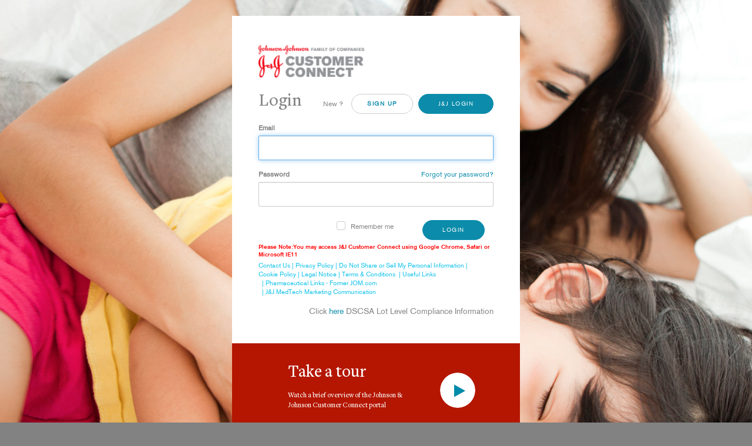

--- FILE ---
content_type: text/html;charset=UTF-8
request_url: https://us.jjcustomerconnect.com/store/en/login
body_size: 14693
content:







   


<input type="hidden" id="searchTextID" value=""/>
<input type="hidden" id="totalNumberOfResultsID" value="" />
<input type="hidden" id="countryID" value="US">


	<script>
		window.dataLayer = window.dataLayer || [];
		var accNumber = '';
		var userSector = '';
		var country = 'US';
		var language = 'en';
		var type = 'External';
		var userLoginEmail = 'anonymous';
        var searchText = window.location.href.split('=');
        if(searchText.length>0){
            searchText = searchText[1];
        }else
        {
            searchText = document.getElementById('searchTextID').value;
        }
        var totalNumberOfResults = document.getElementById('totalNumberOfResultsID').value;
        var pageType = ''
        if (pageType === '' || pageType === undefined || pageType === null) {
            pageType = '';
        }

        if (searchText === '' || searchText === undefined || searchText === null) { 
            searchText = '';
        }

        if (totalNumberOfResults === '' || totalNumberOfResults === undefined || totalNumberOfResults === null) {
            totalNumberOfResults = "Zero Reults";
        }
        
        var pageTitle = 'J&amp;J Customer Connect US' 
        if (pageTitle === '' || pageTitle === undefined || pageTitle === null) {
            pageTitle = '';

            if (pageTitle === '' || pageTitle === undefined || pageTitle === null) {
                pageTitle = 'Accelerator Title';
            }
        }

        function trackView_search() {

            if(document.getElementById('countryID') !== null && document.getElementById('countryID').value == 'US'){
                if(pageType == 'PRODUCTSEARCH'){
                    var viewSearchObj = {
                        event: "view_search_results",
                        search_term: searchText,
                        results_count: totalNumberOfResults,
                        page_path: "/search?text=" + searchText,
                        page_title: pageTitle,
                        search_location: "Header"
                    };
                    dataLayer.push(viewSearchObj);            
                }
            }
        }
        trackView_search(); 

        if (null !== type && "" != type) {
             window.dataLayer.push({
              'type' : type
            });
        }
		if (null !== userSector && "" != userSector) {
			window.dataLayer.push({
				'userSector' : userSector
			});
		}
		if (null !== accNumber && "" != accNumber) {
			window.dataLayer.push({
				'userAccountNumber' : accNumber
			});
		}
		if (null !== country && "" != country) {
			window.dataLayer.push({
				'country' : country
			});
		}
		if (null !== language && "" != language) {
			window.dataLayer.push({
				'language' : language
			});
		}
        
    // ----- Sonar reference error fixes  ---
    (function (){
    var GA4 = { trackingEvents: {} };

    GA4.trackingEvents = {

        trackLoginEvent: function() {
		    const loginTime = new Date().toString();
            var userName = localStorage.getItem('userName');
            var loginObj = {
                event: "login_time",
                event_data: {
                     time_stamp: loginTime,
                 },
                 user_data: {
                     user_id: userName,
                 }
            };
            dataLayer.push(loginObj);            
        },
        sendLogoutEventGA: function() {
           const logoutTime = new Date().toString();
           localStorage.setItem('userName', null);
            var logoutObj = {
                event: "logout_time",
                event_data: {
                     time_stamp: logoutTime,
                 },
                 user_data: {
                     user_id: userLoginEmail,
                 }
            };
            dataLayer.push(logoutObj);            
        },
        trackAddToCart: function(productCode,page_section) {
            GA4.trackingEvents.getProductPrice("add_to_cart", productCode,page_section);
        },
        trackRemoveFromCart: function(productCode) {
            GA4.trackingEvents.getProductPrice("remove_from_cart", productCode);
        },            
        getProductPrice: function(eventName, productCode,page_section) {
            let cartobj = {};
            if(eventName==="add_to_cart"){
            cartObj = {
                event: eventName,
                event_data: {
                    value: '',
                    currency: "USD",
                    page_section: page_section,
                }
            };
            }else{
            cartObj = {
                event: eventName,
                event_data: {
                    value: '',
                    currency: "USD",
                    
                }
            };
            };    

            var loadUrl = ACC.config.contextPath+"/search/getNAPrice?productCode="+productCode;
            $.ajax({
                type: "GET",
                url: loadUrl,				
                success: function(data) {
                    if(data){
                        data = data.replace("$","");
                        if(!isNaN(data)){
                            cartObj.event_data.value = data;                                      
                        }
                         
                    }
                    dataLayer.push(cartObj);
                },
                error: function() {
                   cartObj.event_data.value = '';
                   dataLayer.push(cartObj);            
                }
            }); 
        },            
        trackCTA: function(section, label) {
            var ctaObj = {
            event: "cta",
                event_data: {
                    page_section: section,
                    click_text: label,
                }
            }
            dataLayer.push(ctaObj);
        },
        trackNewsletter: function(location, status, option, path) {
            
            var optionButtonSelected="";
            if(option === "true" || option === true){
                optionButtonSelected = 'MedTech';
            }else{
                optionButtonSelected = 'EMSI';
            }
            var URL_Path = window.location.pathname;
            var URL_Flag = window.location.pathname.includes("/store/en");
            var path="";
            if(URL_Flag){
                path = URL_Path.replace("/store/en","");
            }
            var newsletterObj = {
                event: "newsletter",
                form_location: location,
                page_path: path,
                referrer: window.location.origin,
                subscription_status: status,
                optin_button: optionButtonSelected
            };
            dataLayer.push(newsletterObj);
            
        },
        trackViewProduct: function(productCode) {
            GA4.trackingEvents.getViewProductPrice("view_product", productCode);
        },
        getViewProductPrice(eventName, productCode){
            let cartObj = {
                event: eventName,
                event_data: {
                    value: '',
                    currency: "USD",
                }
            };
        
            var loadUrl = ACC.config.contextPath+"/search/getNAPrice?productCode="+productCode;
            $.ajax({
                type: "GET",
                url: loadUrl,				
                success: function(data) {
                    let result = 0;
                    if(data !== null && data !== undefined){
                        result = data.replace(/[$"]/g, "");
                        cartObj.event_data.value = result;
                    }
                    dataLayer.push(cartObj);  
                },
                error: function() {
                    cartObj.event_data.value = '';
                    dataLayer.push(cartObj);            
                }
            });               
        },
        trackPlaceOrder: function(accNo, orderNo, purchaseOrder, createdDate, type, orderBy, status, paymentMethod, section, cta, url) {
            var placeOrderObj = {
                event: "place_order",
                event_data: {
                    account_number: accNo,
                    order_number: orderNo,
                    purchase_order: purchaseOrder,
                    order_date : createdDate,
                    order_type: type,
                    ordered_by: orderBy,
                    status: status,
                    payment_method: paymentMethod,
                    page_section: section,
                    link_url: url,
                    link_text: "PLACE ORDER",
                    download_cta: cta,
                }
            }
            dataLayer.push(placeOrderObj);            
        }, 
        trackBeginCheckout: function(productValue) {
            var checkoutObj = {
                event: "begin_checkout",
                event_data: {
                    currency: "USD",
                }
            };
            dataLayer.push(checkoutObj); 
        },  
        trackValidation: function(purchaseOrder, shippingDetails, totalPrice) {
            var validationObj = {
                event: "validate",
                event_data: {
                    purchase_order: purchaseOrder,
                    total_price: totalPrice,
                }
            };
            dataLayer.push(validationObj); 
        },
        trackAddToCartWithPrice: function(totalValue,page_section) {
            var cartObj = {
                event: "add_to_cart",
                event_data: {
                    value: '',
                    currency: "USD",
                    page_section: page_section,
                }
            };
            if(totalValue !== null && totalValue !== undefined){
                totalValue = totalValue.replace(/[$"]/g, "");
                cartObj.event_data.value = totalValue;
            }
            dataLayer.push(cartObj);
        },
        trackDownloads: function(name, extension, url, label, path, title, content,page_section) {
            var fileDownloadObj = {
                event: "file_download",
                file_name: name,
                file_extension: extension,
                file_url: url,
                link_text: label,
                page_path: path,
                page_title: title,
                page_section: page_section,
                download_location: content
            }
            dataLayer.push(fileDownloadObj);
        }
    }
      window.GA4 = GA4;
    }());
        
	</script>


	<!-- Google Tag Manager -->
	<script>
		(function(w, d, s, l, i) {
			w[l] = w[l] || [];
			w[l].push({
				'gtm.start' : new Date().getTime(),
				event : 'gtm.js'
			});
			var f = d.getElementsByTagName(s)[0], j = d.createElement(s), dl = l != 'dataLayer' ? '&l='
					+ l
					: '';
			j.async = true;
			j.src = 'https://www.googletagmanager.com/gtm.js?id=' + i + dl;
			f.parentNode.insertBefore(j, f);
		})(window, document, 'script', 'dataLayer', 'GTM-PNC3Z69');
	</script>
	<!-- End Google Tag Manager -->
<input type="hidden" id="loginTakeTourVideoUrl" value="https://jjcloud.box.com/s/glk96t0vlug3sqcu7qxs4gaf3vck26c4">
<script src="https://ajax.googleapis.com/ajax/libs/jquery/3.5.1/jquery.min.js"></script>


<script type="text/javascript">
var captchaSiteKey = "6LeGxkcUAAAAAJUMQnnLzzRZ8I_AucA3qXhk8q-P";
var validFormFlag = false;
var captchaValid = false;
	
	 var otploadCallback = function() {
	   
	   captchaContainer = grecaptcha.render('contact_recaptcha_content', {
		 'sitekey' : captchaSiteKey,
		 'expired-callback': captchaflag,  /* Changes for AEKL-1448 */
		 'callback' : function(response) {
			 localStorage.setItem('captchaflag',response);
		   if(response!= ' '){
			   <!--After capcha validation disable the submit button when terms and conditions check box is not checked-->
			   //document.getElementById("contactUsFormSubmitLb").disabled=false;
			   //$('#contactUsFormSubmitLb').removeClass('btn-disabled-style');
			   
			   
                

			   $("#captchaResponse_contact").val(response); 
				$('.contactUsErrorCaptcha').hide();
				
				
				
captchaValid = true;
toggleSubmitButton();

} else {
captchaValid = false;
toggleSubmitButton();


				



		   }
		 }
	   });
	 }

var captchaflag = function() {
grecaptcha.reset();
};

function isValidEmail(email) {
    const emailRegex = /^[^\s@]+@[^\s@]+\.[^\s@]+$/;
    return emailRegex.test(email);
}

function validateFormFields() {
var firstName = $("#medTechFirstName").val().trim();
var lastName = $("#medTechLastName").val().trim();
var email = $("#medTechEmail").val().trim();
var radioSelected = $("input[name='medTechChoice']:checked").length > 0;

formFieldsValid = firstName !== '' && lastName !== '' &&  isValidEmail(email) && email !== '' && radioSelected;
toggleSubmitButton();
}



function toggleSubmitButton() {
if (formFieldsValid && captchaValid) {
$("#submitBtn").prop('disabled', false);
} else {
$("#submitBtn").prop('disabled', true);
}
}


$(document).ready(function() {



$("#medTechFirstName, #medTechLastName, #medTechEmail").on('input', validateFormFields);
$("input[name='medTechChoice']").on('change', validateFormFields);


});

</script>
	
<style>
	.pageLabel-login{
	overflow:unset !important;
} 
</style>
<style>

#textFontIn
{
	font-size:14px !important;
}
#clickHere
{
	font-size:14px !important;
}
.loginMainPage{
	margin:0 auto;
	display:table-cell;
	vertical-align:middle !important;
} 
/* #loginContainer{
	overflow:hidden !important;
} */
</style>
<script language='javascript' async='true' type='text/javascript' src='//cdn.whatfix.com/prod/34da1d00-19fa-11eb-b25b-22a91d6e4464/embed/embed.nocache.js'></script>







<!DOCTYPE html>
<html lang="en">
<head><script type="text/javascript" src="/store/ruxitagentjs_ICA7NVfghqrux_10323250822043923.js" data-dtconfig="uam=1|app=dfe1e56e1d791fd3|ssc=1|owasp=1|featureHash=ICA7NVfghqrux|rdnt=1|uxrgce=1|cuc=vonbkca8|mel=100000|expw=1|dpvc=1|md=mdcc1=a#isUserLoggedIn@value,mdcc2=a#usr-name|lastModification=1768579881858|tp=500,50,0|srbbv=2|agentUri=/store/ruxitagentjs_ICA7NVfghqrux_10323250822043923.js|reportUrl=/store/rb_ccv2-cust-c4fai9-johnsonan3-p1|rid=RID_639076833|rpid=-466255315|domain=jjcustomerconnect.com"></script>
    <title>J&amp;J Customer Connect US</title>
    


<!-- Google Tag Manager -->
<script>(function(w,d,s,l,i){w[l]=w[l]||[];w[l].push({'gtm.start':
new Date().getTime(),event:'gtm.js'});var f=d.getElementsByTagName(s)[0],
j=d.createElement(s),dl=l!='dataLayer'?'&l='+l:'';j.async=true;j.src=
'https://www.googletagmanager.com/gtm.js?id='+i+dl;f.parentNode.insertBefore(j,f);
})(window,document,'script','dataLayer','GTM-PNC3Z69');</script>
<!-- End Google Tag Manager -->
<meta charset="UTF-8">
  		<meta name="viewport" content="width=device-width, initial-scale=1.0">

    <!-- GT_UX -->


















<!-- addede new css for new Font Awesome 5.7 -->

















<!--<link rel="stylesheet" type="text/css" media="all" href="/store/_ui/responsive/common/css/css/buildOrder.css">  -->









<link rel="stylesheet" type="text/css" media="screen" href="/store/combined.css?id=2714fa3c19bee06" />

 
 



 
 
















 
 
 
<!-- old -->






















<!-- Added for serialization -->


<!-- AEKL-1201 changes -->



<link rel="stylesheet" type="text/css" media="all" href="/store/combined.css?id=9869d43219bee06" >

<!-- <link rel="stylesheet" type="text/css" media="all" href="/store/_ui/responsive/common/css/colorbox.css"/> -->

<!--[if IE 8]> <link type="text/css" rel="stylesheet" href="/store/_ui/responsive/common/css/ie_8.css" media="screen, projection" /> <![endif]-->
<!--[if IE 7]> <link type="text/css" rel="stylesheet" href="/store/_ui/responsive/common/css/ie_7.css" media="screen, projection" /> <![endif]-->

<!--[if IE 8]> <link type="text/css" rel="stylesheet" href="/store/_ui/responsive/theme-jnj-na/css/ie_8.css" media="screen, projection" /> <![endif]-->
<!--[if IE 7]> <link type="text/css" rel="stylesheet" href="/store/_ui/responsive/theme-jnj-na/css/ie_7.css" media="screen, projection" /> <![endif]-->

<script type="text/javascript" src="/store/_ui/shared/js/analyticsmediator.js"></script>
<script>
		window.dataLayer = window.dataLayer || [];
		var accNumber = '';
		if (null !== accNumber && "" != accNumber) {
			window.dataLayer.push({
				'userAccountNumber' : accNumber
			});
		}
</script>
<script type="text/javascript">
	(function(w, d, s, l, i) {
		w[l] = w[l] || [];
		w[l].push({
			'gtm.start' : new Date().getTime(),
			event : 'gtm.js'
		});
		var f = d.getElementsByTagName(s)[0], j = d.createElement(s), dl = l != 'dataLayer' ? '&l='
				+ l
				: '';
		j.async = true;
		j.src = 'https://www.googletagmanager.com/gtm.js?id=' + i + dl;
		f.parentNode.insertBefore(j, f);
	})(window, document, 'script', 'dataLayer', 'UA-78457517-8');
</script> 
<script type="text/javascript"> // set vars
		/*<![CDATA[*/
		
		var ACC = { config: {} };
	
			ACC.config.contextPath = "/store/en".replace(/\/;jsessionid.*/,'');
		
            ACC.config.encodedContextPath = "/store";
			ACC.config.commonResourcePath = "/store/_ui/responsive/common";
			ACC.config.themeResourcePath = "/store/_ui/responsive/theme-jnj-na";
			ACC.config.siteResourcePath = "/store/_ui/responsive/site-mddNAEpicCMSite";
			ACC.config.language = "en";
			ACC.config.rootPath = "/store/_ui/responsive";
			ACC.config.currentLocale= "";
			ACC.config.CSRFToken = "70d80ced-9de8-4cb3-98aa-1847ee2f7539";
			ACC.config.sessionPollInt = "60000";
			ACC.config.sessionExpMin = "30";
			ACC.config.sessionWarnMin = "28";
			ACC.config.isContract = "false";
			ACC.config.hjid = "560951";
			//AAOL-4914 To make RecaptchaPublicKey available all over the site 
			ACC.config.RecaptchaPublicKey="6LeGxkcUAAAAAJUMQnnLzzRZ8I_AucA3qXhk8q-P";

	
	ACC.autocompleteUrl = '/store/en/search/autocompleteSecure';

			
	
		/*]]>*/
</script>

<!-- Changes to remove hard-coding in js files-->
<input type="hidden" id="productValidCode" value="Please insert a valid code.">
<input type="hidden" id="uploadfileerror" value="Your file contained one or more errors and could not be uploaded. Please try again.">
<input type="hidden" id="showfiltersUpper" value="SHOW FILTERS">
<input type="hidden" id="hidefiltersUpper" value="HIDE FILTERS">
<input type="hidden" id="showfiltersLower" value="Show Filters">
<input type="hidden" id="hidefiltersLower" value="Hide Filters">
<input type="hidden" id="nodata" value="No data found.">
<input type="hidden" id="reportsLines" value="Lines">
<input type="hidden" id="defaultQuantity" value="product.success.default.quantity">
<input type="hidden" id="reportsResults" value="Results">

<input type="hidden" id="items_list_of" value="of">

<input type="hidden" id="dataShowMenu" value="Show&nbsp;&nbsp;_MENU_">
<input type="hidden" id="secquestion" value="Please select all three security questions & answers.">
<input type="hidden" id="signuppassword" value="Please Enter Sign-up Password">
<input type="hidden" id="reenterpassword" value="Please Re-Enter Password">
<input type="hidden" id="complexity" value="The password you have entered does not meet the length or complexity requirement.">
<input type="hidden" id="passwordMismatch" value="The passwords you have entered do not match. Please try again.">
<input type="hidden" id="acceptTerms" value="Please indicate your acceptance of the Terms and Conditions by selecting the check-box.">
<input type="hidden" id="acceptPolicy" value="Please indicate your acceptance of the Privacy Policy by selecting the check-box.">
<!-- Start of the defect AEKL 655 -->
<input type="hidden" id="mandatoryFields" value="Please enter all mandatory information">
<!-- End of the defect AEKL 655 -->
<input type="hidden" id="invalidCaptcha" value="The validation code you have entered is incorrect. Please try again.">
<input type="hidden" id="accordionFields" value="Please Fill All The Accordion Mandatory Fields">
<input type="hidden" id="requiredAccount" value="Please enter Account Name">
<input type="hidden" id="requiredBusiness" value="Please enter type of Business">
<input type="hidden" id="requiredCountry" value="Please enter Country">
<input type="hidden" id="requiredCity" value="Please enter city">
<input type="hidden" id="requiredAddress1" value="Please enter Address1">
<input type="hidden" id="requiredState" value="Please enter State">
<input type="hidden" id="requiredPostalCode" value="Please enter Postal Code">
<input type="hidden" id="requiredZipCode" value="Please enter Zip Code">
<input type="hidden" id="validAccount" value="Please enter valid Account">
<!-- Start of the defect AEKL 609 -->
<input type="hidden" id="checkedAccount" value="Please select at least one Sector">
<!-- End of the defect AEKL 609 -->
<input type="hidden" id="requiredWwidDiv" value="Please Enter WWID & Division">
<input type="hidden" id="requiredOpeningOrder" value="Please enter Initial Opening Order">
<input type="hidden" id="requiredEstAmount" value="Please enter estimated amount per year">
<input type="hidden" id="requiredProduct" value="Please select at-least one Product">
<input type="hidden" id="validPrefix" value="Please Enter Valid prefix">
<input type="hidden" id="requiredFname" value="Please enter First Name">
<input type="hidden" id="requiredLname" value="Please enter Last Name">
<input type="hidden" id="requiredOrgName" value="Please enter Organization Name">
<input type="hidden" id="requiredDept" value="Please enter Department">
<input type="hidden" id="requiredBusinessEmail" value="Please enter Business Email Address">
<input type="hidden" id="reEnterEmail" value="Please re-enter Email Address">
<input type="hidden" id="emailMismatch" value="The email addresses you entered do not match. Please try again.">
<input type="hidden" id="requiredSuperPhone" value="Please enter Supervisor Phone">

<input type="hidden" id="requiredPhone" value="Please enter Phone Number">
<input type="hidden" id="requiredSuperName" value="Please enter Supervisor Name">
<input type="hidden" id="requiredSuperEmail" value="Please enter Supervisor Email">

<input type="hidden" id="invalidEmail" value="An email with password reset instructions was sent to the user&#8216s email address on file">
<input type="hidden" id="passwordMismatch" value="The passwords you have entered do not match. Please try again.">
<input type="hidden" id="pricegreater" value="Price greater than original price.">
<input type="hidden" id="price" value="A price floor has been set for this product that has been exceeded.">
<input type="hidden" id="selectSector" value="Please select at least one Sector">
<input type="hidden" id="invalidFax" value="Please enter a valid fax number">
<input type="hidden" id="dateselection" value="End Date should be greater than Start Date.">
<input type="hidden" id="letteronly" value="Letters only please">
<input type="hidden" id="invalidaccount" value='The account number(s) or GLN(s) you entered could not be found. Please enter a valid account number or GLN.'>
<input type="hidden" id="mobilenumber" value="Please enter a valid phone number.">
<input type="hidden" id="invalidPhone" value="Please enter a valid phone number.">
<input type="hidden" id="postalcode" value='profile.postalcode.error'>
<input type="hidden" id="specifyphonenumber" value='profile.specifyphonenumber'>
<input type="hidden" id="registrationinvalidemail" value='Please enter a valid email address.'>
<input type="hidden" id="allField" value='All'>
<input type="hidden" id="items" value='&nbsp; Items'>
<input type="hidden" id="invalidgtin" value='Please enter numeric value'>
<input type="hidden" id="invalidserialnumber" value='Please enter alphanumeric value'>
<input type="hidden" id="invalidbatchnumber" value='Please enter alphanumeric value'>
<!--Added for 5513 Date picker  -->
<input type="hidden" id="dateformatacrosstheportal" value='MM/dd/yyyy'>
<!-- AEKL-2427 -->
<input type="hidden" id="selected" value='Selected'>
<input type="hidden" id="aLL" value='All'>
<input type="hidden" id="selectOption" value='Select an option'>


<input type="hidden" id="numbersOnly" value="Only Numbers">
<input type="hidden" id="NoFranchiseError" value="The user must have access to at least one franchise.">
<input type="hidden" id="qtyCheck" value="">
<input type="hidden" id="jquery-ajax-request-failed-error" value="Something went wrong. Please try again after some time.">
<input type="hidden" id="customerWhoAlsoBought" value="Customers Who Bought This Also Bought">
<input type="hidden" id="viewPrice" value="View Price">
<input type="hidden" id="addToCart" value="ADD TO CART">

<script type="text/javascript">
var	ITEMS=document.getElementById("items").value;
	var	INVALID_PHONE_NUMBER=document.getElementById("invalidPhone").value; 
	var	REGISTRATION_INVALID_EMAIL=document.getElementById("registrationinvalidemail").value;
	var VALID_CODE=document.getElementById("productValidCode").value;
	var UPLOAD_FILE_ERROR=document.getElementById("uploadfileerror").value;	
	var SHOW_FILTERS_UPPER=document.getElementById("showfiltersUpper").value;
	var HIDE_FILTERS_UPPER=document.getElementById("hidefiltersUpper").value;
	var SHOW_FILTERS_LOWER=document.getElementById("showfiltersLower").value;
	var HIDE_FILTERS_LOWER=document.getElementById("hidefiltersLower").value;	
	var NO_DATA=document.getElementById("nodata").value;
	var REPORTS_LINES=document.getElementById("reportsLines").value;
	var DEFAULT_QUANTITY=document.getElementById("defaultQuantity").value;
	var REPORTS_RESULTS=document.getElementById("reportsResults").value;
	
	var ITEMS_LIST_OF=document.getElementById("items_list_of").value;
	
	var DATA_SHOW_MENU=document.getElementById("dataShowMenu").value;
	var SECURITY_QUESTION=document.getElementById("secquestion").value;
	var SIGNUP_PASSWORD='<li>'+document.getElementById("signuppassword").value+'</li>';
	var REENTER_PASSWORD='<li>'+document.getElementById("reenterpassword").value+'</li>';
    var PASSWORD_COMPLEXITY=document.getElementById("complexity").value;
    var PASSWORD_MISMATCH=document.getElementById("passwordMismatch").value;
    var ACCEPT_TERMS=document.getElementById("acceptTerms").value;
    var ACCEPT_POLICY=document.getElementById("acceptPolicy").value;
    /*Start of the defect AEKL 655*/
    var MANDATORY_FIELDS=document.getElementById("mandatoryFields").value;
    /*End of the defect AEKL 655*/
    var INVALID_CAPTCHA=document.getElementById("invalidCaptcha").value;
    var ACCORDION_FIELDS=document.getElementById("accordionFields").value;
    var REQUIRED_ACCOUNT=document.getElementById("requiredAccount").value;
    var REQUIRED_BUSINESS=document.getElementById("requiredBusiness").value;    
    var REQUIRED_COUNTRY=document.getElementById("requiredCountry").value;    
    var REQUIRED_CITY=document.getElementById("requiredCity").value;
    var REQUIRED_ADDRESS1=document.getElementById("requiredAddress1").value;    
    var REQUIRED_STATE=document.getElementById("requiredState").value;
    var REQUIRED_POSTALCODE=document.getElementById("requiredPostalCode").value;  
    var REQUIRED_ZIPCODE=document.getElementById("requiredZipCode").value; 
    var VALID_ACCOUNT=document.getElementById("validAccount").value;
	<!-- Start of the defect AEKL 609 -->
    var CHECK_ACCOUNT=document.getElementById("checkedAccount").value;
	<!-- End of the defect AEKL 609 -->
    var REQUIRED_WWID_DIV=document.getElementById("requiredWwidDiv").value;    
    var REQUIRED_EST_AMOUNT=document.getElementById("requiredEstAmount").value;
    var REQUIRED_PRODUCT=document.getElementById("requiredProduct").value;
    var VALID_PREFIX=document.getElementById("validPrefix").value;
    var REQUIRED_OPENING_ORDER=document.getElementById("requiredOpeningOrder").value;
    var REQUIRED_FIRST_NAME=document.getElementById("requiredFname").value;
    var REQUIRED_LAST_NAME=document.getElementById("requiredLname").value;    
    var REQUIRED_ORG_NAME=document.getElementById("requiredOrgName").value;
    var REQUIRED_DEPARTMENT=document.getElementById("requiredDept").value;
    var REQUIRED_BUSINESS_EMAIL=document.getElementById("requiredBusinessEmail").value;
    var RE_ENTER_EMAIL=document.getElementById("reEnterEmail").value;
    var EMAIL_MISMATCH=document.getElementById("emailMismatch").value;
    var REQUIRED_SUPER_PHONE=document.getElementById("requiredSuperPhone").value;
    
    var REQUIRED_SUPER_EMAIL=document.getElementById("requiredSuperEmail").value;
    var REQUIRED_PHONE=document.getElementById("requiredPhone").value;
    var REQUIRED_SUPER_NAME=document.getElementById("requiredSuperName").value;
	var INVALID_EMAIL=document.getElementById("invalidEmail").value;
	
	var NUMBERS_ONLY=document.getElementById("numbersOnly").value;
	var PRODUCT_PRICE_GREATER=document.getElementById("pricegreater").value;
	var PRODUCT_PRICE=document.getElementById("price").value;
	var SELECT_SECTOR=document.getElementById("selectSector").value;
	var INVALID_FAX=document.getElementById("invalidFax").value;
	var DATE_SELECTION=document.getElementById("dateselection").value;
	var LETTER_ONLY=document.getElementById("letteronly").value;	
	var INVALID_ACCOUNT_NUMBER=document.getElementById("invalidaccount").value;
	var INVALID_MOBILE_NUMBER=document.getElementById("mobilenumber").value;
	var INVALID_POSTALCODE=document.getElementById("postalcode").value;
	var SPECIFY_PHONE_NUMBER=document.getElementById("specifyphonenumber").value;
	/* Added for serialization */
	var INVALID_GTIN=document.getElementById("invalidgtin").value;
	var INVALID_SERIAL_NUMBER=document.getElementById("invalidserialnumber").value;
	var INVALID_BATCH_NUMBER=document.getElementById("invalidbatchnumber").value;
	var NO_FRANCHISE_ERROR=document.getElementById("NoFranchiseError").value;
	/*Added for 5513 Date picker*/
	var DATE_FORMAT=document.getElementById("dateformatacrosstheportal").value;
    
	var QTY_CHECK=document.getElementById("qtyCheck").value;	
	
	var CUSTOMER_ALSO_BOUGHT=document.getElementById("customerWhoAlsoBought").value;
	var VIEW_PRICE=document.getElementById("viewPrice").value;
	var ADD_TO_CART=document.getElementById("addToCart").value;
	<!-- AEKL-2427 -->
	var SELECTED=document.getElementById("selected").value;
	var FRANCHISE_ALL=document.getElementById("aLL").value;
	var SELECT_OPTION=document.getElementById("selectOption").value;
	
    <!--AFFG-21509-->
    var searchProductCode = "";
    <!--AFFG-23650-->
    var cartProducts = "";
</script>
</head>

  <body class="page-login pageType-ContentPage template-pages-LoginPageTemplate pageLabel-login language-en pushmenu-push" >
    <input type="hidden" id="analyticsTrackingId" value="UA-78457517-8" />
   
    <div id="ajaxCallOverlay">
    </div>
    <div id="modal-ui-dialog" class = "ui-dialog" class="ui-dialog">
      <div id="dialog-modal" class="ui-dialog-content">
        LOADING</div>
    </div>
    
					<body onload="checkCookie()" style="overflow: hidden">
		<div class="container" id="loginContainer">
		<!-- BackgroundLoginMobileImage BackgroundImage -->
			<div id="jnj-bg-img-holder">
				<div class="hidden-xs hidden-sm jnj-bg-desk-img">
					<div class="cmsimage">
	<img title="BackgroundImages" src="/medias/LoginBackgroundImage?context=[base64]" alt="BackgroundImages"/>
</div>

</div>	
				
				<div class="hidden-lg hidden-md hidden-xs jnj-bg-tab-img">
					</div>
			</div>
			<div class="main row loginMainPage logincontent-area">
				<div class="row formContent">

					<div class="jnjlogo row">
						<div class="col-xs-6">
							<div class="simple_disp-img">
	<a href="/store/en/login"><img title="Loginlogo" alt="Loginlogo" src="/medias/siteLoginLogoImage?context=bWFzdGVyfHJvb3R8OTEzOXxpbWFnZS9wbmd8YUdaakwyZzJOUzh4TVRZNE5USXhNalk0TkRNeE9DOXphWFJsVEc5bmFXNU1iMmR2U1cxaFoyVXw0ZGU2YjYxYTkwMzliNjQwYTNhOGVlNGNjYzQ3ZWRkMzZmMDE1YzM5ZTUwNDc3YjMzMjgzNmNhYTVlYjMzNjJi"></a>
		</div></div>

						</div>

					<p class="displayinlineblk loginTxt">
						Login</p>
					<div class="float-right-to-none">
						<a href="/store/en/register" type="button" class="btn btnsnormal displayinlineblk signUp" style="margin-right:5px">
					SiGN UP</a>
						<a href="https://us.jjcustomerconnect.com/samlsinglesignon/saml/us/store/en/home"  class="btn btnsactive submitBtn primarybtn ">
							J&J Login</a>
					</div>
					<p class="displayinlineblk pull-right newLink">
						New ?</p>
					<form role="form" method="post" action="/store/en/j_spring_security_check"
						id="loginForm" name="loginForm" id="loginpagevalid" autocomplete="off">
						<div class="form-group">
							<label for="email">
							Email</label> 
							<input type="text" data-msg-required="Username or password incorrect." class="login_img form-control required" id="j_username" name="j_username" autocomplete="off" />
						</div>
						<div class="form-group">
							<label for="pwd">
							Password</label>
							 <a href="javascript:;"	class="password-forgotten pull-right" tabindex="-1">
							 Forgot your password?</a> 
							 <input type="password"	data-msg-required="Username or password incorrect."	class="pass_img form-control required" id="j_password"	name="j_password" autocomplete="off" />
						</div>
						<div class="recPassError"></div>
						<div class="col-xs-8 col-sm-8 col-md-8">
							<div class="checkbox displayinlineblk rememberMe checkbox-info pull-right">
								<input id="saveuserChkBox" class="styled" type="checkbox">
								<label for="saveuserChkBox "> 
								Remember me</label>
							</div>
						</div>
						<div class="col-xs-4 col-sm-4 col-md-4">
							<button type="button" class="btn-md  pull-right submitBtn primarybtn " id="loginButton">
								Login</button>
						</div>
					</form>
					 <span>
						<strong><label style="color: red ;font-weight: normal;margin-top: 5px;font-size: 9.5px;">Please Note:You may access J&J Customer Connect using Google Chrome, Safari or Microsoft IE11</label></strong>
						</span>	 
					<div class="privacyLinks pull-right">
						<div class="content"><a class="contactuspopup_hn jnj-blue" data-toggle="modal" data-target="#contactuspopup" href="#">Contact Us |&nbsp;</a></div><div class="content"><a class="privacypolicypopup_hn jnj-blue"  data-toggle="modal" data-target="#privacypopup" href="#">Privacy Policy |&nbsp;</a></div><div class="content"><a class="jnj-blue" data-toggle="modal" target="_blank" alt="Do Nt Share or Sell My Personal Information" data-target="#" href="https://privacyportal.onetrust.com/webform/96f23ee1-34e3-41d6-8d5a-07f0d554152b/659417d6-807f-4eb1-87a8-709ce6363e5c">Do Not Share or Sell My Personal Information |&nbsp;</a></div><div class="content"><a href="#" class="cookiepolicypopup_hn jnj-blue" title="Cookie Policy">Cookie Policy |&nbsp;</a></div><div class="content"><a class="legalnoticepopup_hn jnj-blue" href="#">Legal Notice |&nbsp;</a></div><div class="content"><a class="termconditionpopup_hn jnj-blue" href="#">Terms & Conditions</a></div><div class="content"><a id="usefullinks" class="jnj-blue" href="#"> &nbsp;&nbsp;| Useful Links</a></div>
						<div class="content"><a id="pharmaLinks" class="jnj-blue" href="#"> &nbsp;&nbsp;| Pharmaceutical Links - Former JOM.com</a></div>
						<div class="content"><a id="medTechMarketCommunication" class="jnj-blue" href="#"> &nbsp;&nbsp;| J&J MedTech Marketing Communication</a></div>
				   <br>
                   <br>
                 <div class="privacyLinks pull-right" id="textFontIn">
					<span>Click <a href="#" id="clickHere">here</a> DSCSA Lot Level Compliance Information</span>					
	              </div>
	              </div>
					</div>
				<div class="row redBgcolor">
					<div class="col-xs-9">
						<p class="tourText">Take a tour</p> 
							<p class="tourDesc">Watch a brief overview of the Johnson &<br> Johnson Customer Connect portal</p>
					</div>
					<div class="col-xs-3 videoIcon" id="video-icon-button">
						<img src="/store/_ui/responsive/common/images/play_btn.png" class="img-circle " alt="videoplay" width="50" height="50" data-toggle="modal" data-target="#video-popup" data-backdrop="static" data-keyboard="false">
						<!-- Trigger the modal with a button -->
					</div>
				</div>
	</div>
	</div>
			
		<!-- start - video popup -->
		<!-- Modal -->
<div class="modal fade jnj-popup" id="video-popup" role="dialog">
			<div class="modal-dialog modalcls modal-lg">
				<!-- Modal content-->
				<div class="modal-content">
					<div class="modal-header">
						<button type="button" class="close clsBtn" id="tour-video-close"	data-dismiss="modal">
							Close</button>
						<h4 class="modal-title">
							Take a tour</h4>
					</div>
					<div class="modal-body">
						<iframe title = "login" id="jnj-intro-video" width="100%" height="500" src="" style="border:0" allowfullscreen>
						</iframe>
					</div>
				</div>
			</div>
		</div> 
		<div id="privacypolicypopuopholder"></div>
		<div id="legalnoticepopupholder"></div>
		<div id="termsandconditionsholder"></div>
		<div id="contactuspopupholder"></div>
		<div id="forgotpasswordPopup"></div>
		<div  id="successModal" class="modal fade"  role="dialog" >
			<div class="modal-dialog">
				<div class="modal-content">
					<div class="modal-header">
						<button type="button" class="close" data-dismiss="modal">&times;</button>
						<h2 class="modal-title">Success!</h2>
					</div>
					<div class="modal-body">
						<div class="flex-container flex-direction-column">
							<span class='modal-icon glyphicon glyphicon-ok'></span>
							<div class="modal-text">
								Successfully subscribed, Thank You!</div>
						</div>
					</div>
					<div class="modal-footer">
						<button type="button" class="btn btnclsactive" data-dismiss="modal">OK</button>
					</div>
				</div>
			</div>
		</div>
		<div id="errorModal" class="modal fade" role="dialog">
			<div class="modal-dialog">
				<div class="modal-content">
					<div class="modal-header">
						<button type="button" class="close" data-dismiss="modal">&times;</button>
						<h3 class="modal-title">Oops! Something went wrong.</h3>
					</div>
					<div class="modal-body">
						<div class="flex-container flex-direction-column">
							<span class='modal-icon glyphicon glyphicon-remove'></span>
							<div class="modal-text">
								We encountered an error while processing your request. Please try again later or contact support if the problem persists.</div>
						</div>
					</div>
					<div class="modal-footer">
						<button type="button" class="btn btnclsactive" data-dismiss="modal">OK</button>
					</div>
				</div>
			</div>
		</div>
		<div id="medTechMarketModal" class="modal fade" role="dialog" >
			<div class="modal-dialog">
				
				<div class="modal-content">
					<div class="modal-header">
						<button type="button" class="close" data-dismiss="modal">&times;</button>
						<h3 class="modal-title">J&J MedTech Marketing Communication</h3>
					</div>
					<form id="popupForm">
						<div class="modal-body">
							<div class="market-text">
							Johnson & Johnson MedTech, our affiliates, and our service providers will use the information that you provide to send you updates about Johnson & Johnson MedTech products, as well as to send you marketing communications, educational materials, scientific information, product and service information, and event information via email. You may unsubscribe from the marketing communications, educational materials, scientific information, product and service information, and/or event information by following the instructions provided with them.<a href="https://www.jnjmedtech.com/en-US/policies-privacy?_gl=1*1ntkxew*_gcl_dc*R0NMLjE3NDI4MjQ4NjUuQ09IbmpkeWt0SWtERmVRZGFBZ2RQaGtYRXc.*_gcl_au*MjM2ODcyMzAyLjE3Mzk5MDY0NzU.*_ga*MTIzNDk3NzY4OC4xNjUzMzI1NTk2*_ga_HHK4KZJP7F*MTc0NjAxNjI0NC4yODUuMC4xNzQ2MDE2MjU4LjQ2LjAuMA">Our Privacy Policy</a> further governs the use of the information that you provide.</div>
							<div class="radio-container radio radio-info">
								
								<input type="radio" class="customRadio clearCartRadio" name="medTechChoice" value="true" id="medTechChoiceRadioOne" required ></input>
								<label for="medTechChoiceRadioOne">I am opting in to receive more information about Johnson & Johnson MedTech as stated above.</label>
								<br>
								<input type="radio" class="customRadio clearCartRadio" name="medTechChoice" value="false" id="medTechChoiceRadioTwo"></input>
								<label for="medTechChoiceRadioTwo">I am opting in to receive only Johnson & Johnson MedTech educational materials and scientific information as stated above.</label>
							</div>
						
						</div>
						<div class="form-container top-border-line">
							<div class="flex-container">
								<div class="flex-container">
									<div class="input-text">First Name*:</div>
									<input autocomplete="off" class="form-control InputOnetrustFirstName" id="medTechFirstName" name="medTechFirstName" type="text" aria-label="First Name"></input>
								</div>
								<div class="flex-container container-space">
									<div class="input-text">Last Name*:</div>
									<input autocomplete="off" class="form-control InputOnetrustLastName" id="medTechLastName" name="medTechLastName" type="text"  aria-label="Last Name"></input>
								</div>
							</div>
							<div class="flex-container input-container">
								<div class="input-text">Email*:</div>
								<div class="text-input-error" >
									<input autocomplete="off" class="form-control input-medium-size InputOnetrustEmail" id="medTechEmail" name="medTechEmail" type="text"  aria-label="Email"></input>
									<span id="emailError" style="color: red; font-size: 0.9em; display: none;">*Invalid email format</span>
								</div>							
							</div>
						</div>
						<div class="profileRegBlock"  style="width: 354px;padding: 0px; margin-left: 18px;margin-top: 10px;margin-bottom: 10px;">
							<div class="captchaInput overFlow">
							<label for="contactUsCaptchaId">	
							Validation Code<span>
							*</span> 
							</label><br>
									<p>
										Please enter the validation code below.</p>
									
									<div id="contact_recaptcha_content" style="width: 440px;">
										
									</div>
									<script src="https://www.google.com/recaptcha/api.js?onload=otploadCallback&render=explicit&hl=en" async defer></script>
									<input type="hidden" id="contactUsCaptchaId"
										value='The validation code you have entered is incorrect. Please try again.'/>
									<div class="contactUsErrorCaptcha"></div>
							</div>
						</div>
						<div class="modal-footer">
							<button type="submit" id="submitBtn" class="btn btnclsactive" disabled>Submit</button>
						</div>
					</form>
				</div>
			</div>
		</div>

		<div id="usefulLinksModal" class="modal fade" role="dialog">
  <div class="modal-dialog">

    <!-- Modal content-->
    <div class="modal-content">
        <div class="modal-header">
            <button type="button" class="close" data-dismiss="modal">&times;</button>
            <h3 class="modal-title">Useful Links</h3>
        </div>
        <div class="modal-body">
            <a href="http://www.jnj.com" title="<p>Visit the JOHNSON & JOHNSON Corporate Website</p>" target="_blank"><p>Visit the JOHNSON & JOHNSON Corporate Website</p></a><a href="http://www.jnjgatewayifu.com" title="<p>Visit the Johnson & Johnson Health Care Systems Inc. eIFU Site" target="_blank"><p>Visit the Johnson & Johnson Health Care Systems Inc. eIFU Site</a><a href="https://www.jnjmedicaldevices.com/en-US" title="<p>Visit our J&J Medical Devices website</p>" target="_blank"><p>Visit our J&J Medical Devices website</p></a><a href="https://jjcloud.box.com/s/u6oe7jldm84n75guqdf2yhgq8xb2eh0p" title="<p>View the USA Medical Device and Diagnostic Authorized Distributor List</p>" target="_blank"><p>View the USA Medical Device and Diagnostic Authorized Distributor List</p></a><a href="https://jjcloud.box.com/s/rennuhuoam90z6vcpmng6e1fw2ntvna8" title="<p>Learn about Unique Device Identification (UDI)</p>" target="_blank"><p>Learn about Unique Device Identification (UDI)</p></a><a href="http://bcove.me/epepdic8" title="<p>View the Welcome to the World of UDI Video</p>" target="_blank"><p>View the Welcome to the World of UDI Video</p></a><a href="https://jjcloud.box.com/shared/static/inp7tkzwxxz4jlc3gin9ksccjc7z88bs.pdf" title="<p>Learn about J&J Serialization and Traceability</p>" target="_blank"><p>Learn about J&J Serialization and Traceability</p></a><a href="http://www.depuysynthes.com/hcp/vet" title="<p>DePuy Synthes Vet</p>" target="_blank"><p>DePuy Synthes Vet</p></a><a href="http://esims.depuysynthes.com/" title="<p>eSIMS customer site</p>" target="_blank"><p>eSIMS customer site</p></a><a href="https://www.jom.com" title="<p>JOM Pharmaceuticals Services, LLC.</p>" target="_blank"><p>JOM Pharmaceuticals Services, LLC.</p></a><a href="https://us.jjcustomerconnect.com/store/_ui/VOO/index.html" title="<p>View the Value Opportunity Offer, Portfolio Rebate Offering or 340B DSH Covered Entity Participation Form</p>" target="_blank"><p>View the Value Opportunity Offer, Portfolio Rebate Offering or 340B DSH Covered Entity Participation Form</p></a></div>
        <div class="modal-footer">
            <button type="button" class="btn btnclsactive" data-dismiss="modal">Close</button>
        </div>
    </div>

  </div>
</div>
<div id="pharmaLinksModal" class="modal fade" role="dialog">
  <div class="modal-dialog">
    <!-- Modal content-->
    <div class="modal-content">
        <div class="modal-header">
            <button type="button" class="close" data-dismiss="modal">&times;</button>
            <h3 class="modal-title">Pharmaceutical Links</h3>
        </div>
        <div class="modal-body">
        <div class="row">
		 <div id="signuppage" class="col-lg-12 col-md-12 col-sm-12 col-xs-12 pharmalink pharmaceutical">
			 <div class="content"><div class='profile-accordian'>
	 <div class='profile-accordian-header'>
		 <a data-toggle='collapse' data-parent='#accordion' href='#collapse1' class='toggle-link panel-collapsed clickontext table-cell'>
			<span class='table-cell text-bold' style='font-size: 16px'>Policies</span>
	     </a>
	</div>
	<div id='collapse1' class='profile-accordian-body panel-collapse collapse bordertop' style='padding: 0px;'>
		<div class='pharma-sub-link'>
		  <ul>
		    <li><a class='text-bold' href='/store/_ui/addons/jnjnaresources/responsive/common/resources/JOM_Returned_Goods_Policy - Effective_25SEP2024.pdf' title='Returned Goods Policy' target='_blank'>Returned Goods Policy</a></li>
		    <li><a class='text-bold' href='/store/_ui/addons/jnjnaresources/responsive/common/resources/Return_Goods_Policy_Product_List_06082021.xlsx' title='Returned Goods Policy Product Listing' target='_blank'>Returned Goods Policy Product Listing</a></li>
		    <li><a class='text-bold' href='/store/_ui/addons/jnjnaresources/responsive/common/resources/Clinic_Returned_Goods_Form_Update_04_APR_17.pdf' title='Clinic Returned Goods Form' target='_blank'>Clinic Returned Goods Form</a></li>
		    <li><a class='text-bold' href='/store/_ui/addons/jnjnaresources/responsive/common/resources/Janssen_Diagnostics_Return_Goods_Policy-5-26-2015.pdf' title='Janssen Diagnostics Returned Goods Policy' target='_blank'>Janssen Diagnostics Returned Goods Policy</a> </li>
		    <li><a class='text-bold' href='/store/_ui/addons/jnjnaresources/responsive/common/resources/JOM_Infused_Oncology_Product_Returns_Policy_Effective_25SEP2024.pdf' title='Infused Oncology Product Returns Policy' target='_blank'>Infused Oncology Product Returns Policy</a></li>
		    <li><a class='text-bold' href='/store/_ui/addons/jnjnaresources/responsive/common/resources/Serialization_Customer_Letter_and_FAQs.pdf' title='Serialization Customer Letter and FAQs' target='_blank'>Serialization Customer Letter and FAQs</a></li>
		    <li><a class='text-bold' href='/store/_ui/addons/jnjnaresources/responsive/common/resources/Patriot_Return_Goods_Policy_Effective_2-1-2019.pdf' title='Patriot National Return Goods Policy' target='_blank'>Patriot National Return Goods Policy</a></li>
		    <li><a class='text-bold' href='/store/_ui/addons/jnjnaresources/responsive/common/resources/Patriot_Return_Goods_Policy_Product_Listing_02_01_2019.pdf' title='Patriot National Return Goods Policy Product Listing' target='_blank'>Patriot National Return Goods Policy Product Listing</a></li>
		  </ul>
       </div>
	</div>
</div></div><div class="content"><div class='profile-accordian'>
	 <div class='profile-accordian-header'>
	    <a href='/store/en/login/catalogPDFdownload' target='_blank' class='toggle-link panel-collapsed clickontext table-cell'>
		  <span class='table-cell text-bold' style='font-size: 16px'>Pharmaceutical Product List</span>
		</a>
	</div>
</div></div><div class="content"><div class='profile-accordian'>
  <div class='profile-accordian-header'>
	 <a data-toggle='collapse' data-parent='#accordion' href='#collapse3' class='toggle-link panel-collapsed clickontext table-cell'>
	   <span class='table-cell text-bold' style='font-size: 16px'>Terms & Conditions</span>
	 </a>
  </div>
  <div id='collapse3' class='profile-accordian-body panel-collapse collapse bordertop' style='padding: 0px;'>
	<div class='pharma-sub-link'>
	   <ul>
	     <li><a class='text-bold' href='/store/_ui/addons/jnjnaresources/responsive/common/resources/Janssen_Invoice_Terms_Jan-2015.pdf' target='_blank'>JOM Invoice Terms of Sale</a></li>
	     <li><a class='text-bold' href='/store/_ui/addons/jnjnaresources/responsive/common/resources/PATRIOT_Invoice_Terms_of_Sale.pdf' target='_blank'>Patriot Terms of Sales</a></li>
	   </ul>
	</div>
  </div>
</div></div><div class="content"><div class='profile-accordian'>
     <div class='profile-accordian-header'>
		 <a data-toggle='collapse' data-parent='#accordion' href='#collapse4' class='toggle-link panel-collapsed clickontext table-cell'>
		   <span class='table-cell text-bold' style='font-size: 16px'>Pharmaceuticals Contact Information</span>
		 </a>
	</div>
    <div id='collapse4' class='profile-accordian-body panel-collapse collapse bordertop'>
		 <p>JOM Customer Service <br/>
 JOM Pharmaceutical Services, LLC. (800) 631-5273<span class='error'>&#91;#&#93;</span><br/>
 Fax Orders Only: ( <a href='/store/_ui/addons/jnjnaresources/responsive/common/resources/fax_form.xls' target='_blank'>JOM Fax Order Form</a> ) (732) 302-0425<span class='error'>&#91;#&#93;</span><br/>
 Other Fax Correspondence: (732) 469-0640<span class='error'>&#91;#&#93;</span><br/>
 Patriot Customer Service at JOM (800) 631-5273<span class='error'>&#91;#&#93;</span></p>

<p>Medical / Adverse Events / Product Complaints / Rebates <br/>
 Janssen Biotech, Inc. (800) 457-6399<span class='error'>&#91;#&#93;</span><br/>
 Janssen Products, LP (800) 526-7736<span class='error'>&#91;#&#93;</span><br/>
 McNeil Consumer Healthcare, a Division of McNeil-PPC, Inc. (800) 962-5357<span class='error'>&#91;#&#93;</span><br/>
 Janssen Products, LP (888) 227-5624<span class='error'>&#91;#&#93;</span><br/>
 Patriot Pharmaceuticals LLC. (800) 667-8570<span class='error'>&#91;#&#93;</span><br/>
 Janssen Pharmaceuticals, LLC. (800) 682-6532<span class='error'>&#91;#&#93;</span><br/>
 OrthoNeutrogena, a division of Ortho-McNeil Pharmaceutical, Inc. (800) 426-7762<span class='error'>&#91;#&#93;</span><br/>
 Renova Information Line (800) 547-3668<span class='error'>&#91;#&#93;</span><br/>
 Scios, Inc. (877) 462-8732<span class='error'>&#91;#&#93;</span><br/>
 Natrecor Customer and Medical Information (877) 462-8732<span class='error'>&#91;#&#93;</span><br/>
 Janssen Therapeutics, Division of Janssen Products, LP (877) 732-2488<span class='error'>&#91;#&#93;</span></p>

<p>Patient Assistance Programs <br/>
 Janssen Biotech, Inc. <br/>
 Providers (800) 964-8345<span class='error'>&#91;#&#93;</span><br/>
 Patients (866) 489-5957<span class='error'>&#91;#&#93;</span><br/>
 Access One Program (888) 222-3771<span class='error'>&#91;#&#93;</span><br/>
 Janssen Products, LP &amp; Janssen Pharmaceuticals, LLC. (800) 652-6227<span class='error'>&#91;#&#93;</span><br/>
 Janssen Products, LP (800) 553-3851<span class='error'>&#91;#&#93;</span><br/>
 Vistakon Pharmaceuticals, LLC. (866) 815-6874<span class='error'>&#91;#&#93;</span></p>

<p>JOM Return Goods <br/>
 Inmar (800) 967-5952<span class='error'>&#91;#&#93;</span><br/>
 Fax: (817) 868-5343<span class='error'>&#91;#&#93;</span></p>

<p>Contracts Management Support Center <br/>
 HealthCare Systems Contracts Department (800) 814-9301<span class='error'>&#91;#&#93;</span></p>

<p>Customer Financial Services <br/>
 Credit &amp; A/R Department (800) 768-1059<span class='error'>&#91;#&#93;</span></p>

<p>JOM Accounts Payable Support <br/>
 Accounts Payable: (800) 231-3965<span class='error'>&#91;#&#93;</span><br/>
 Accounts Payable Portal: www.ap.jnj.com</p>

<p>Johnson &amp; Johnson Consumer Products (800) 361-8068<span class='error'>&#91;#&#93;</span></p>

<p>Sales Representative Requests <br/>
 Janssen Biotech, Inc. and GBSC (800) 972-9063<span class='error'>&#91;#&#93;</span><br/>
 J&amp;J Healthcare System (800) 255-2500<span class='error'>&#91;#&#93;</span><br/>
 Patriot Pharmaceuticals LLC. (215) 325-7676<span class='error'>&#91;#&#93;</span><br/>
 Janssen Pharmaceuticals, LLC. <br/>
 Sales Rep. Voicemail System (888) 323-6700<span class='error'>&#91;#&#93;</span></p>

    </div>
</div></div><div class="content"><div class='profile-accordian'>
   <div class='profile-accordian-header'>
     <a data-toggle='collapse' data-parent='#accordion' href='#collapse5' class='toggle-link panel-collapsed clickontext table-cell'>
		<span class='table-cell text-bold' style='font-size: 16px'>Transportation</span>
  	 </a>
   </div>
   <div id='collapse5' class='profile-accordian-body panel-collapse collapse bordertop'>
	 <div class='content'>
       <div class='field field-name-body field-type-text-with-summary field-label-hidden'><div class='field-items'><div class='field-item even' property='content:encoded'>
         <p class='m-b-20'>Transportation services for JOM are provided by Global Transportation Organization (GTO), a division of Johnson & Johnson Sales and Logistic Organization.</p>
         <p class='m-b-20'>GTO contracts with the following carriers:</p>
          <div class='row'>
	        <div class='col-lg-6 col-md-6 col-sm-6 col-xs-12 popup_carrier'>
		      <h4 class='dark_blue'>LTL / TL / Air Carriers</h4>
		      <ul>
		       <li>
			     <h4>Roadtex</h4>
			     <p>Customer Service Rep: 1-800-ROADTEX</p>
			     <p>Web Site: <a href='http://www.roadtex.com' target='_blank' rel='noopener noreferrer' class='extlink'>www.roadtex.com</a></p>
               </li>
		       <li>
			     <h4>KL Harring</h4>
			     <p>Customer Service Rep: 800-223-4808</p>
			     <p>Web Site: <a href='http://www.klharring.com' target='_blank' rel='noopener noreferrer' class='extlink' style='color: #E27500;'>www.klharring.com</a></p>
		       </li>
		       <li>
			     <h4>Pegasus</h4>
			     <p>Customer Service Rep: 888-280-6500 opt. 2</p>
			     <p>Web Site: <a href='https://crst.com/' target='_blank' rel='noopener noreferrer' class='extlink' style='color: #E27500;'>https://crst.com/</a></p>
		       </li>
		       <li>
			     <h4>XPO Express</h4>
			     <p>Customer Service Rep: 800-641-4747</p>
			     <p>Web Site: <a href='http://www.xpo.com/services/expedited' target='_blank' rel='noopener noreferrer' class='extlink' style='color: #E27500;'>www.xpo.com/services/expedited</a></p>
		       </li>
		       <li>
			     <h4>Priority Solutions</h4>
			     <p>Customer Service Rep: 800-257-4777</p>
			     <p>Web Site: <a href='http://www.prioritysolutions.com' target='_blank' rel='noopener noreferrer' class='extlink' style='color: #E27500;'>www.prioritysolutions.com</a></p>
		       </li>
		     </ul>
	       </div>
	       <div class='col-lg-6 col-md-6 col-sm-6 col-xs-12 popup_carrier'>
	         <h4 class='dark_blue'>Small Package Carriers</h4>
		     <ul>
		       <li>
			     <h4>UPS</h4>
			     <p>Customer Service Rep: 800-377-4877 dial '0' then ext. 2201</p>
			     <p>Web Site: <a href='http://www.ups.com' target='_blank' rel='noopener noreferrer' class='extlink'>www.ups.com</a></p>
		       </li>
		       <li>
			     <h4>FedEx</h4>
			     <p>Customer Service Rep: 609-443-6097</p>
			     <p>Web Site: <a href='http://www.fedex.com/us' target='_blank' rel='noopener noreferrer' class='extlink' style='color: #E27500;'>www.fedex.com/us</a></p>
		       </li>
		     </ul>
	       </div>
         </div>
       </div>
     </div>
  </div>
 </div>
 </div>
</div></div><div class="content"><div class='profile-accordian'>
    <div class='profile-accordian-header'>
 	  <a data-toggle='collapse' data-parent='#accordion' href='#collapse6' class='toggle-link panel-collapsed clickontext table-cell'>
    	 <span class='table-cell text-bold' style='font-size: 16px'>New Customer Forms</span>
      </a>
    </div>
	<div id='collapse6' class='profile-accordian-body panel-collapse collapse bordertop' style='padding: 0px;'>
		<div class='pharma-sub-link'>
	      <ul>
            <li><a class='text-bold' href='/store/_ui/addons/jnjnaresources/responsive/common/resources/New_Customer_Pre_Application.pdf' target='_blank'>New Customer Pre-Application</a></li>
            <li><a class='text-bold' href='/store/_ui/addons/jnjnaresources/responsive/common/resources/New_Customer_Post_Application.pdf' target='_blank'>New Customer Post-Application</a></li>
            <li><a class='text-bold' href='/store/_ui/addons/jnjnaresources/responsive/common/resources/PHS_and_Non_PHS_Application.pdf' target='_blank'>PHS/Non PHS Application</a></li>
          </ul>
	  </div>
	</div>
</div></div><div class="content"><div class='profile-accordian'>
   <div class='profile-accordian-header'>
	 <a data-toggle='collapse' data-parent='#accordion' href='#collapse7' class='toggle-link panel-collapsed clickontext table-cell'>
		<span class='table-cell text-bold' style='font-size: 16px'>Authorized Distributors</span>
	 </a>
 </div>
 <div id='collapse7' class='profile-accordian-body panel-collapse collapse bordertop' style='padding: 0px;'>
    <div class='pharma-sub-link'>
	   <ul><li><a class='text-bold' href='/store/_ui/addons/jnjnaresources/responsive/common/resources/JOM_Authorized_Distributors.pdf' target='_blank'>Authorized Distributors</a></li></ul>
    </div>
  </div>
</div></div><div class="content"><div class='profile-accordian'>
   <div class='profile-accordian-header'>
	  <a data-toggle='collapse' data-parent='#accordion' href='#collapse8' class='toggle-link panel-collapsed clickontext table-cell'>
		 <span class='table-cell text-bold' style='font-size: 16px'>Actelion Specialty Pharmacies</span>
	  </a>
  </div>
  <div id='collapse8' class='profile-accordian-body panel-collapse collapse bordertop' style='padding: 0px;'>
	 <div class='pharma-sub-link'>
		<ul><li><a class='text-bold' href='/store/_ui/addons/jnjnaresources/responsive/common/resources/Actelion_Specialty_Pharmacies.pdf' target='_blank'>Actelion Specialty Pharmacies</a></li></ul>
	</div>
  </div>
</div></div></div></div>
        </div>
        <div class="modal-footer">
            <button type="button" class="btn btnclsactive" data-dismiss="modal">Close</button>
        </div>
    </div>
  </div>
</div>
	
		<input type="hidden" id="passwordExpiryFlag"
			value="">
		<input type="hidden" id="passwordExpireToken"
			value="">
		<input type="hidden" id="helpFlag" value="">
		<input type="hidden" id="email" value="">
       	<input type="hidden" id="loginPage" value=""/>
		<input type="hidden" id="resetFlag" value=""/>
		<input type="hidden" id="token" value=""/>
		<input type="hidden" id="errorCode" value=""/>
		<input type="hidden" id="errorMessage" value=""/>
		<input type="hidden" id="countryID" value="US">
		<div id="resetPass"></div>
       	<!-- AAOL-4915 -->
       	<!-- End AAOL-4915 -->
	</body>

					
<!-- Changes for AEKL-251 start-->




 <!-- Changes for AEKL-251 end-->
 <!--<script type="text/javascript" src="/store/_ui/responsive/common/js/bootstrap.js"></script>-->









<!-- Change for language specific date format -->





<!-- Added to Avoid validator error -->


<!-- mobile pagiation slider files -->




<!-- Added for Date Picker AAOL-5513 -->


<!-- mobile pagiation slider -->













<!-- <script type="text/javascript" src="/store/_ui/responsive/common/js/jquery.form-3.09.js"></script> -->
<!-- <script type="text/javascript" src="/store/_ui/responsive/common/js/jquery.query-2.1.7.js"></script> --> 
<!-- <script type="text/javascript" src="/store/_ui/responsive/common/js/waypoints.min.js"></script> -->
 

 







<!-- <script type="text/javascript" src="/store/_ui/responsive/common/js/jquery.tmpl-1.0.0pre.min.js"></script> -->











<!-- popup related js file  -->











<!-- <script type="text/javascript" src="/store/_ui/responsive/common/js/jquery.slideviewer.custom.1.2.js"></script> -->
<!-- <script type="text/javascript" src="/store/_ui/responsive/common/js/jquery.easing.1.3.js"></script> -->
<!-- <script type="text/javascript" src="/store/_ui/responsive/common/js/jquery.waitforimages.min.js"></script> -->
<!-- <script type="text/javascript" src="/store/_ui/responsive/common/js/jquery.scrollTo-1.4.2-min.js"></script> -->
<!-- <script type="text/javascript" src="/store/_ui/responsive/common/js/jquery.ui.stars-3.0.1.min.js"></script>
<script type="text/javascript" src="/store/_ui/responsive/common/js/jquery.form-3.09.js"></script> -->



<!--[if IE]><script type="text/javascript" src="/store/_ui/responsive/common/js/excanvas-r3.compiled.js"></script>-->
<!-- <script type="text/javascript" src="/store/_ui/responsive/common/js/jquery.bt-0.9.5-rc1.min.js"></script> -->

 
<!-- <script type="text/javascript" src="/store/_ui/responsive/common/js/acc.autocomplete.js"></script> -->





<!--<script type="text/javascript" src="/store/_ui/responsive/common/js/acc.userlocation.js"></script>  -->
<!-- <script type="text/javascript" src="/store/_ui/responsive/common/js/acc.track.js"></script>
<script type="text/javascript" src="/store/_ui/responsive/common/js/acc.common.js"></script>
<script type="text/javascript" src="/store/_ui/responsive/common/js/acc.cms.js"></script> -->

 
<!--<script type="text/javascript" src="/store/_ui/responsive/common/js/acc.refinements.js"></script> 
<script type="text/javascript" src="/store/_ui/responsive/common/js/acc.storefinder.js"></script> 
<script type="text/javascript" src="/store/_ui/responsive/common/js/acc.carousel.js"></script>
<script type="text/javascript" src="/store/_ui/responsive/common/js/acc.autocomplete.js"></script>
<script type="text/javascript" src="/store/_ui/responsive/common/js/acc.pstrength.js"></script>
<script type="text/javascript" src="/store/_ui/responsive/common/js/acc.password.js"></script>-->

<!-- <script type="text/javascript" src="/store/_ui/responsive/common/js/acc.langcurrencyselector.js"></script>
<script type="text/javascript" src="/store/_ui/responsive/common/js/acc.paginationsort.js"></script>  

<script type="text/javascript" src="/store/_ui/responsive/common/js/acc.checkout.js"></script>
<script type="text/javascript" src="/store/_ui/responsive/common/js/acc.cart.js"></script> 
<script type="text/javascript" src="/store/_ui/responsive/common/js/acc.approval.js"></script>

<script type="text/javascript" src="/store/_ui/responsive/common/js/acc.quote.js"></script>
<script type="text/javascript" src="/store/_ui/responsive/common/js/acc.negotiatequote.js"></script>-->

<!-- <script type="text/javascript" src="/store/_ui/responsive/common/js/acc.paymentmethod.js"></script>
<script type="text/javascript" src="/store/_ui/responsive/common/js/acc.placeorder.js"></script>

<script type="text/javascript" src="/store/_ui/responsive/common/js/acc.address.js"></script> -->

<!-- <script type="text/javascript" src="/store/_ui/responsive/common/js/acc.stars.js"></script> -->


<!-- <script type="text/javascript" src="/store/_ui/responsive/common/js/jquery.accessible-tabs-1.9.7.min.js"></script>  
 <script type="text/javascript" src="/store/_ui/responsive/common/js/acc.productDetail.js"></script> 
 <script type="text/javascript" src="/store/_ui/responsive/common/js/acc.producttabs.js"></script> -->	




<!-- AEKL-1543 changes -->



  

<!-- For Contract Page -->
<!-- <script type="text/javascript" src="/store/_ui/responsive/common/js/acc.contractDownload.js"></script>
<script type="text/javascript" src="/store/_ui/responsive/common/js/acc.contractdetail.js"></script> -->

 
 
 <!-- Added for Remember Me Issue Fix -->
 <!-- <script type="text/javascript" src="/store/_ui/responsive/common/js/loginaddon.js"></script> --> 









































































<!-- <script type="text/javascript" src="/store/_ui/responsive/common/js/acc.skiplinks.js"></script> -->

<!--Added for serialization-->


<!-- AEKL-1201 changes -->

<script src="/store/combined.js?id=c4faff8819bee06"></script>

<script type="text/javascript">
      /*<![CDATA[*/
      $(function () {
        $('.strength').pstrength({verdicts: ["Very weak",
            "Weak",
            "Medium",
            "Strong",
            "Very strong"],
          tooShort: "Too short",
          minCharText: "Minimum length is %d characters"});
      });
      /*]]>*/
    </script>

  </body>

  </html>


--- FILE ---
content_type: text/html;charset=UTF-8
request_url: https://us.jjcustomerconnect.com/store/en/changeAccount/getAccountData
body_size: 14675
content:







   


<input type="hidden" id="searchTextID" value=""/>
<input type="hidden" id="totalNumberOfResultsID" value="" />
<input type="hidden" id="countryID" value="US">


	<script>
		window.dataLayer = window.dataLayer || [];
		var accNumber = '';
		var userSector = '';
		var country = 'US';
		var language = 'en';
		var type = 'External';
		var userLoginEmail = 'anonymous';
        var searchText = window.location.href.split('=');
        if(searchText.length>0){
            searchText = searchText[1];
        }else
        {
            searchText = document.getElementById('searchTextID').value;
        }
        var totalNumberOfResults = document.getElementById('totalNumberOfResultsID').value;
        var pageType = ''
        if (pageType === '' || pageType === undefined || pageType === null) {
            pageType = '';
        }

        if (searchText === '' || searchText === undefined || searchText === null) { 
            searchText = '';
        }

        if (totalNumberOfResults === '' || totalNumberOfResults === undefined || totalNumberOfResults === null) {
            totalNumberOfResults = "Zero Reults";
        }
        
        var pageTitle = 'J&amp;J Customer Connect US' 
        if (pageTitle === '' || pageTitle === undefined || pageTitle === null) {
            pageTitle = '';

            if (pageTitle === '' || pageTitle === undefined || pageTitle === null) {
                pageTitle = 'Accelerator Title';
            }
        }

        function trackView_search() {

            if(document.getElementById('countryID') !== null && document.getElementById('countryID').value == 'US'){
                if(pageType == 'PRODUCTSEARCH'){
                    var viewSearchObj = {
                        event: "view_search_results",
                        search_term: searchText,
                        results_count: totalNumberOfResults,
                        page_path: "/search?text=" + searchText,
                        page_title: pageTitle,
                        search_location: "Header"
                    };
                    dataLayer.push(viewSearchObj);            
                }
            }
        }
        trackView_search(); 

        if (null !== type && "" != type) {
             window.dataLayer.push({
              'type' : type
            });
        }
		if (null !== userSector && "" != userSector) {
			window.dataLayer.push({
				'userSector' : userSector
			});
		}
		if (null !== accNumber && "" != accNumber) {
			window.dataLayer.push({
				'userAccountNumber' : accNumber
			});
		}
		if (null !== country && "" != country) {
			window.dataLayer.push({
				'country' : country
			});
		}
		if (null !== language && "" != language) {
			window.dataLayer.push({
				'language' : language
			});
		}
        
    // ----- Sonar reference error fixes  ---
    (function (){
    var GA4 = { trackingEvents: {} };

    GA4.trackingEvents = {

        trackLoginEvent: function() {
		    const loginTime = new Date().toString();
            var userName = localStorage.getItem('userName');
            var loginObj = {
                event: "login_time",
                event_data: {
                     time_stamp: loginTime,
                 },
                 user_data: {
                     user_id: userName,
                 }
            };
            dataLayer.push(loginObj);            
        },
        sendLogoutEventGA: function() {
           const logoutTime = new Date().toString();
           localStorage.setItem('userName', null);
            var logoutObj = {
                event: "logout_time",
                event_data: {
                     time_stamp: logoutTime,
                 },
                 user_data: {
                     user_id: userLoginEmail,
                 }
            };
            dataLayer.push(logoutObj);            
        },
        trackAddToCart: function(productCode,page_section) {
            GA4.trackingEvents.getProductPrice("add_to_cart", productCode,page_section);
        },
        trackRemoveFromCart: function(productCode) {
            GA4.trackingEvents.getProductPrice("remove_from_cart", productCode);
        },            
        getProductPrice: function(eventName, productCode,page_section) {
            let cartobj = {};
            if(eventName==="add_to_cart"){
            cartObj = {
                event: eventName,
                event_data: {
                    value: '',
                    currency: "USD",
                    page_section: page_section,
                }
            };
            }else{
            cartObj = {
                event: eventName,
                event_data: {
                    value: '',
                    currency: "USD",
                    
                }
            };
            };    

            var loadUrl = ACC.config.contextPath+"/search/getNAPrice?productCode="+productCode;
            $.ajax({
                type: "GET",
                url: loadUrl,				
                success: function(data) {
                    if(data){
                        data = data.replace("$","");
                        if(!isNaN(data)){
                            cartObj.event_data.value = data;                                      
                        }
                         
                    }
                    dataLayer.push(cartObj);
                },
                error: function() {
                   cartObj.event_data.value = '';
                   dataLayer.push(cartObj);            
                }
            }); 
        },            
        trackCTA: function(section, label) {
            var ctaObj = {
            event: "cta",
                event_data: {
                    page_section: section,
                    click_text: label,
                }
            }
            dataLayer.push(ctaObj);
        },
        trackNewsletter: function(location, status, option, path) {
            
            var optionButtonSelected="";
            if(option === "true" || option === true){
                optionButtonSelected = 'MedTech';
            }else{
                optionButtonSelected = 'EMSI';
            }
            var URL_Path = window.location.pathname;
            var URL_Flag = window.location.pathname.includes("/store/en");
            var path="";
            if(URL_Flag){
                path = URL_Path.replace("/store/en","");
            }
            var newsletterObj = {
                event: "newsletter",
                form_location: location,
                page_path: path,
                referrer: window.location.origin,
                subscription_status: status,
                optin_button: optionButtonSelected
            };
            dataLayer.push(newsletterObj);
            
        },
        trackViewProduct: function(productCode) {
            GA4.trackingEvents.getViewProductPrice("view_product", productCode);
        },
        getViewProductPrice(eventName, productCode){
            let cartObj = {
                event: eventName,
                event_data: {
                    value: '',
                    currency: "USD",
                }
            };
        
            var loadUrl = ACC.config.contextPath+"/search/getNAPrice?productCode="+productCode;
            $.ajax({
                type: "GET",
                url: loadUrl,				
                success: function(data) {
                    let result = 0;
                    if(data !== null && data !== undefined){
                        result = data.replace(/[$"]/g, "");
                        cartObj.event_data.value = result;
                    }
                    dataLayer.push(cartObj);  
                },
                error: function() {
                    cartObj.event_data.value = '';
                    dataLayer.push(cartObj);            
                }
            });               
        },
        trackPlaceOrder: function(accNo, orderNo, purchaseOrder, createdDate, type, orderBy, status, paymentMethod, section, cta, url) {
            var placeOrderObj = {
                event: "place_order",
                event_data: {
                    account_number: accNo,
                    order_number: orderNo,
                    purchase_order: purchaseOrder,
                    order_date : createdDate,
                    order_type: type,
                    ordered_by: orderBy,
                    status: status,
                    payment_method: paymentMethod,
                    page_section: section,
                    link_url: url,
                    link_text: "PLACE ORDER",
                    download_cta: cta,
                }
            }
            dataLayer.push(placeOrderObj);            
        }, 
        trackBeginCheckout: function(productValue) {
            var checkoutObj = {
                event: "begin_checkout",
                event_data: {
                    currency: "USD",
                }
            };
            dataLayer.push(checkoutObj); 
        },  
        trackValidation: function(purchaseOrder, shippingDetails, totalPrice) {
            var validationObj = {
                event: "validate",
                event_data: {
                    purchase_order: purchaseOrder,
                    total_price: totalPrice,
                }
            };
            dataLayer.push(validationObj); 
        },
        trackAddToCartWithPrice: function(totalValue,page_section) {
            var cartObj = {
                event: "add_to_cart",
                event_data: {
                    value: '',
                    currency: "USD",
                    page_section: page_section,
                }
            };
            if(totalValue !== null && totalValue !== undefined){
                totalValue = totalValue.replace(/[$"]/g, "");
                cartObj.event_data.value = totalValue;
            }
            dataLayer.push(cartObj);
        },
        trackDownloads: function(name, extension, url, label, path, title, content,page_section) {
            var fileDownloadObj = {
                event: "file_download",
                file_name: name,
                file_extension: extension,
                file_url: url,
                link_text: label,
                page_path: path,
                page_title: title,
                page_section: page_section,
                download_location: content
            }
            dataLayer.push(fileDownloadObj);
        }
    }
      window.GA4 = GA4;
    }());
        
	</script>


	<!-- Google Tag Manager -->
	<script>
		(function(w, d, s, l, i) {
			w[l] = w[l] || [];
			w[l].push({
				'gtm.start' : new Date().getTime(),
				event : 'gtm.js'
			});
			var f = d.getElementsByTagName(s)[0], j = d.createElement(s), dl = l != 'dataLayer' ? '&l='
					+ l
					: '';
			j.async = true;
			j.src = 'https://www.googletagmanager.com/gtm.js?id=' + i + dl;
			f.parentNode.insertBefore(j, f);
		})(window, document, 'script', 'dataLayer', 'GTM-PNC3Z69');
	</script>
	<!-- End Google Tag Manager -->
<input type="hidden" id="loginTakeTourVideoUrl" value="https://jjcloud.box.com/s/glk96t0vlug3sqcu7qxs4gaf3vck26c4">
<script src="https://ajax.googleapis.com/ajax/libs/jquery/3.5.1/jquery.min.js"></script>


<script type="text/javascript">
var captchaSiteKey = "6LeGxkcUAAAAAJUMQnnLzzRZ8I_AucA3qXhk8q-P";
var validFormFlag = false;
var captchaValid = false;
	
	 var otploadCallback = function() {
	   
	   captchaContainer = grecaptcha.render('contact_recaptcha_content', {
		 'sitekey' : captchaSiteKey,
		 'expired-callback': captchaflag,  /* Changes for AEKL-1448 */
		 'callback' : function(response) {
			 localStorage.setItem('captchaflag',response);
		   if(response!= ' '){
			   <!--After capcha validation disable the submit button when terms and conditions check box is not checked-->
			   //document.getElementById("contactUsFormSubmitLb").disabled=false;
			   //$('#contactUsFormSubmitLb').removeClass('btn-disabled-style');
			   
			   
                

			   $("#captchaResponse_contact").val(response); 
				$('.contactUsErrorCaptcha').hide();
				
				
				
captchaValid = true;
toggleSubmitButton();

} else {
captchaValid = false;
toggleSubmitButton();


				



		   }
		 }
	   });
	 }

var captchaflag = function() {
grecaptcha.reset();
};

function isValidEmail(email) {
    const emailRegex = /^[^\s@]+@[^\s@]+\.[^\s@]+$/;
    return emailRegex.test(email);
}

function validateFormFields() {
var firstName = $("#medTechFirstName").val().trim();
var lastName = $("#medTechLastName").val().trim();
var email = $("#medTechEmail").val().trim();
var radioSelected = $("input[name='medTechChoice']:checked").length > 0;

formFieldsValid = firstName !== '' && lastName !== '' &&  isValidEmail(email) && email !== '' && radioSelected;
toggleSubmitButton();
}



function toggleSubmitButton() {
if (formFieldsValid && captchaValid) {
$("#submitBtn").prop('disabled', false);
} else {
$("#submitBtn").prop('disabled', true);
}
}


$(document).ready(function() {



$("#medTechFirstName, #medTechLastName, #medTechEmail").on('input', validateFormFields);
$("input[name='medTechChoice']").on('change', validateFormFields);


});

</script>
	
<style>
	.pageLabel-login{
	overflow:unset !important;
} 
</style>
<style>

#textFontIn
{
	font-size:14px !important;
}
#clickHere
{
	font-size:14px !important;
}
.loginMainPage{
	margin:0 auto;
	display:table-cell;
	vertical-align:middle !important;
} 
/* #loginContainer{
	overflow:hidden !important;
} */
</style>
<script language='javascript' async='true' type='text/javascript' src='//cdn.whatfix.com/prod/34da1d00-19fa-11eb-b25b-22a91d6e4464/embed/embed.nocache.js'></script>







<!DOCTYPE html>
<html lang="en">
<head><script type="text/javascript" src="/store/ruxitagentjs_ICA7NVfghqrux_10323250822043923.js" data-dtconfig="uam=1|app=dfe1e56e1d791fd3|ssc=1|owasp=1|featureHash=ICA7NVfghqrux|rdnt=1|uxrgce=1|cuc=vonbkca8|mel=100000|expw=1|dpvc=1|md=mdcc1=a#isUserLoggedIn@value,mdcc2=a#usr-name|lastModification=1768579881858|tp=500,50,0|srbbv=2|agentUri=/store/ruxitagentjs_ICA7NVfghqrux_10323250822043923.js|reportUrl=/store/rb_ccv2-cust-c4fai9-johnsonan3-p1|rid=RID_639076833|rpid=-2030440165|domain=jjcustomerconnect.com"></script>
    <title>J&amp;J Customer Connect US</title>
    


<!-- Google Tag Manager -->
<script>(function(w,d,s,l,i){w[l]=w[l]||[];w[l].push({'gtm.start':
new Date().getTime(),event:'gtm.js'});var f=d.getElementsByTagName(s)[0],
j=d.createElement(s),dl=l!='dataLayer'?'&l='+l:'';j.async=true;j.src=
'https://www.googletagmanager.com/gtm.js?id='+i+dl;f.parentNode.insertBefore(j,f);
})(window,document,'script','dataLayer','GTM-PNC3Z69');</script>
<!-- End Google Tag Manager -->
<meta charset="UTF-8">
  		<meta name="viewport" content="width=device-width, initial-scale=1.0">

    <!-- GT_UX -->


















<!-- addede new css for new Font Awesome 5.7 -->

















<!--<link rel="stylesheet" type="text/css" media="all" href="/store/_ui/responsive/common/css/css/buildOrder.css">  -->









<link rel="stylesheet" type="text/css" media="screen" href="/store/combined.css?id=2714fa3c19bee06" />

 
 



 
 
















 
 
 
<!-- old -->






















<!-- Added for serialization -->


<!-- AEKL-1201 changes -->



<link rel="stylesheet" type="text/css" media="all" href="/store/combined.css?id=9869d43219bee06" >

<!-- <link rel="stylesheet" type="text/css" media="all" href="/store/_ui/responsive/common/css/colorbox.css"/> -->

<!--[if IE 8]> <link type="text/css" rel="stylesheet" href="/store/_ui/responsive/common/css/ie_8.css" media="screen, projection" /> <![endif]-->
<!--[if IE 7]> <link type="text/css" rel="stylesheet" href="/store/_ui/responsive/common/css/ie_7.css" media="screen, projection" /> <![endif]-->

<!--[if IE 8]> <link type="text/css" rel="stylesheet" href="/store/_ui/responsive/theme-jnj-na/css/ie_8.css" media="screen, projection" /> <![endif]-->
<!--[if IE 7]> <link type="text/css" rel="stylesheet" href="/store/_ui/responsive/theme-jnj-na/css/ie_7.css" media="screen, projection" /> <![endif]-->

<script type="text/javascript" src="/store/_ui/shared/js/analyticsmediator.js"></script>
<script>
		window.dataLayer = window.dataLayer || [];
		var accNumber = '';
		if (null !== accNumber && "" != accNumber) {
			window.dataLayer.push({
				'userAccountNumber' : accNumber
			});
		}
</script>
<script type="text/javascript">
	(function(w, d, s, l, i) {
		w[l] = w[l] || [];
		w[l].push({
			'gtm.start' : new Date().getTime(),
			event : 'gtm.js'
		});
		var f = d.getElementsByTagName(s)[0], j = d.createElement(s), dl = l != 'dataLayer' ? '&l='
				+ l
				: '';
		j.async = true;
		j.src = 'https://www.googletagmanager.com/gtm.js?id=' + i + dl;
		f.parentNode.insertBefore(j, f);
	})(window, document, 'script', 'dataLayer', 'UA-78457517-8');
</script> 
<script type="text/javascript"> // set vars
		/*<![CDATA[*/
		
		var ACC = { config: {} };
	
			ACC.config.contextPath = "/store/en".replace(/\/;jsessionid.*/,'');
		
            ACC.config.encodedContextPath = "/store";
			ACC.config.commonResourcePath = "/store/_ui/responsive/common";
			ACC.config.themeResourcePath = "/store/_ui/responsive/theme-jnj-na";
			ACC.config.siteResourcePath = "/store/_ui/responsive/site-mddNAEpicCMSite";
			ACC.config.language = "en";
			ACC.config.rootPath = "/store/_ui/responsive";
			ACC.config.currentLocale= "";
			ACC.config.CSRFToken = "70d80ced-9de8-4cb3-98aa-1847ee2f7539";
			ACC.config.sessionPollInt = "60000";
			ACC.config.sessionExpMin = "30";
			ACC.config.sessionWarnMin = "28";
			ACC.config.isContract = "false";
			ACC.config.hjid = "560951";
			//AAOL-4914 To make RecaptchaPublicKey available all over the site 
			ACC.config.RecaptchaPublicKey="6LeGxkcUAAAAAJUMQnnLzzRZ8I_AucA3qXhk8q-P";

	
	ACC.autocompleteUrl = '/store/en/search/autocompleteSecure';

			
	
		/*]]>*/
</script>

<!-- Changes to remove hard-coding in js files-->
<input type="hidden" id="productValidCode" value="Please insert a valid code.">
<input type="hidden" id="uploadfileerror" value="Your file contained one or more errors and could not be uploaded. Please try again.">
<input type="hidden" id="showfiltersUpper" value="SHOW FILTERS">
<input type="hidden" id="hidefiltersUpper" value="HIDE FILTERS">
<input type="hidden" id="showfiltersLower" value="Show Filters">
<input type="hidden" id="hidefiltersLower" value="Hide Filters">
<input type="hidden" id="nodata" value="No data found.">
<input type="hidden" id="reportsLines" value="Lines">
<input type="hidden" id="defaultQuantity" value="product.success.default.quantity">
<input type="hidden" id="reportsResults" value="Results">

<input type="hidden" id="items_list_of" value="of">

<input type="hidden" id="dataShowMenu" value="Show&nbsp;&nbsp;_MENU_">
<input type="hidden" id="secquestion" value="Please select all three security questions & answers.">
<input type="hidden" id="signuppassword" value="Please Enter Sign-up Password">
<input type="hidden" id="reenterpassword" value="Please Re-Enter Password">
<input type="hidden" id="complexity" value="The password you have entered does not meet the length or complexity requirement.">
<input type="hidden" id="passwordMismatch" value="The passwords you have entered do not match. Please try again.">
<input type="hidden" id="acceptTerms" value="Please indicate your acceptance of the Terms and Conditions by selecting the check-box.">
<input type="hidden" id="acceptPolicy" value="Please indicate your acceptance of the Privacy Policy by selecting the check-box.">
<!-- Start of the defect AEKL 655 -->
<input type="hidden" id="mandatoryFields" value="Please enter all mandatory information">
<!-- End of the defect AEKL 655 -->
<input type="hidden" id="invalidCaptcha" value="The validation code you have entered is incorrect. Please try again.">
<input type="hidden" id="accordionFields" value="Please Fill All The Accordion Mandatory Fields">
<input type="hidden" id="requiredAccount" value="Please enter Account Name">
<input type="hidden" id="requiredBusiness" value="Please enter type of Business">
<input type="hidden" id="requiredCountry" value="Please enter Country">
<input type="hidden" id="requiredCity" value="Please enter city">
<input type="hidden" id="requiredAddress1" value="Please enter Address1">
<input type="hidden" id="requiredState" value="Please enter State">
<input type="hidden" id="requiredPostalCode" value="Please enter Postal Code">
<input type="hidden" id="requiredZipCode" value="Please enter Zip Code">
<input type="hidden" id="validAccount" value="Please enter valid Account">
<!-- Start of the defect AEKL 609 -->
<input type="hidden" id="checkedAccount" value="Please select at least one Sector">
<!-- End of the defect AEKL 609 -->
<input type="hidden" id="requiredWwidDiv" value="Please Enter WWID & Division">
<input type="hidden" id="requiredOpeningOrder" value="Please enter Initial Opening Order">
<input type="hidden" id="requiredEstAmount" value="Please enter estimated amount per year">
<input type="hidden" id="requiredProduct" value="Please select at-least one Product">
<input type="hidden" id="validPrefix" value="Please Enter Valid prefix">
<input type="hidden" id="requiredFname" value="Please enter First Name">
<input type="hidden" id="requiredLname" value="Please enter Last Name">
<input type="hidden" id="requiredOrgName" value="Please enter Organization Name">
<input type="hidden" id="requiredDept" value="Please enter Department">
<input type="hidden" id="requiredBusinessEmail" value="Please enter Business Email Address">
<input type="hidden" id="reEnterEmail" value="Please re-enter Email Address">
<input type="hidden" id="emailMismatch" value="The email addresses you entered do not match. Please try again.">
<input type="hidden" id="requiredSuperPhone" value="Please enter Supervisor Phone">

<input type="hidden" id="requiredPhone" value="Please enter Phone Number">
<input type="hidden" id="requiredSuperName" value="Please enter Supervisor Name">
<input type="hidden" id="requiredSuperEmail" value="Please enter Supervisor Email">

<input type="hidden" id="invalidEmail" value="An email with password reset instructions was sent to the user&#8216s email address on file">
<input type="hidden" id="passwordMismatch" value="The passwords you have entered do not match. Please try again.">
<input type="hidden" id="pricegreater" value="Price greater than original price.">
<input type="hidden" id="price" value="A price floor has been set for this product that has been exceeded.">
<input type="hidden" id="selectSector" value="Please select at least one Sector">
<input type="hidden" id="invalidFax" value="Please enter a valid fax number">
<input type="hidden" id="dateselection" value="End Date should be greater than Start Date.">
<input type="hidden" id="letteronly" value="Letters only please">
<input type="hidden" id="invalidaccount" value='The account number(s) or GLN(s) you entered could not be found. Please enter a valid account number or GLN.'>
<input type="hidden" id="mobilenumber" value="Please enter a valid phone number.">
<input type="hidden" id="invalidPhone" value="Please enter a valid phone number.">
<input type="hidden" id="postalcode" value='profile.postalcode.error'>
<input type="hidden" id="specifyphonenumber" value='profile.specifyphonenumber'>
<input type="hidden" id="registrationinvalidemail" value='Please enter a valid email address.'>
<input type="hidden" id="allField" value='All'>
<input type="hidden" id="items" value='&nbsp; Items'>
<input type="hidden" id="invalidgtin" value='Please enter numeric value'>
<input type="hidden" id="invalidserialnumber" value='Please enter alphanumeric value'>
<input type="hidden" id="invalidbatchnumber" value='Please enter alphanumeric value'>
<!--Added for 5513 Date picker  -->
<input type="hidden" id="dateformatacrosstheportal" value='MM/dd/yyyy'>
<!-- AEKL-2427 -->
<input type="hidden" id="selected" value='Selected'>
<input type="hidden" id="aLL" value='All'>
<input type="hidden" id="selectOption" value='Select an option'>


<input type="hidden" id="numbersOnly" value="Only Numbers">
<input type="hidden" id="NoFranchiseError" value="The user must have access to at least one franchise.">
<input type="hidden" id="qtyCheck" value="">
<input type="hidden" id="jquery-ajax-request-failed-error" value="Something went wrong. Please try again after some time.">
<input type="hidden" id="customerWhoAlsoBought" value="Customers Who Bought This Also Bought">
<input type="hidden" id="viewPrice" value="View Price">
<input type="hidden" id="addToCart" value="ADD TO CART">

<script type="text/javascript">
var	ITEMS=document.getElementById("items").value;
	var	INVALID_PHONE_NUMBER=document.getElementById("invalidPhone").value; 
	var	REGISTRATION_INVALID_EMAIL=document.getElementById("registrationinvalidemail").value;
	var VALID_CODE=document.getElementById("productValidCode").value;
	var UPLOAD_FILE_ERROR=document.getElementById("uploadfileerror").value;	
	var SHOW_FILTERS_UPPER=document.getElementById("showfiltersUpper").value;
	var HIDE_FILTERS_UPPER=document.getElementById("hidefiltersUpper").value;
	var SHOW_FILTERS_LOWER=document.getElementById("showfiltersLower").value;
	var HIDE_FILTERS_LOWER=document.getElementById("hidefiltersLower").value;	
	var NO_DATA=document.getElementById("nodata").value;
	var REPORTS_LINES=document.getElementById("reportsLines").value;
	var DEFAULT_QUANTITY=document.getElementById("defaultQuantity").value;
	var REPORTS_RESULTS=document.getElementById("reportsResults").value;
	
	var ITEMS_LIST_OF=document.getElementById("items_list_of").value;
	
	var DATA_SHOW_MENU=document.getElementById("dataShowMenu").value;
	var SECURITY_QUESTION=document.getElementById("secquestion").value;
	var SIGNUP_PASSWORD='<li>'+document.getElementById("signuppassword").value+'</li>';
	var REENTER_PASSWORD='<li>'+document.getElementById("reenterpassword").value+'</li>';
    var PASSWORD_COMPLEXITY=document.getElementById("complexity").value;
    var PASSWORD_MISMATCH=document.getElementById("passwordMismatch").value;
    var ACCEPT_TERMS=document.getElementById("acceptTerms").value;
    var ACCEPT_POLICY=document.getElementById("acceptPolicy").value;
    /*Start of the defect AEKL 655*/
    var MANDATORY_FIELDS=document.getElementById("mandatoryFields").value;
    /*End of the defect AEKL 655*/
    var INVALID_CAPTCHA=document.getElementById("invalidCaptcha").value;
    var ACCORDION_FIELDS=document.getElementById("accordionFields").value;
    var REQUIRED_ACCOUNT=document.getElementById("requiredAccount").value;
    var REQUIRED_BUSINESS=document.getElementById("requiredBusiness").value;    
    var REQUIRED_COUNTRY=document.getElementById("requiredCountry").value;    
    var REQUIRED_CITY=document.getElementById("requiredCity").value;
    var REQUIRED_ADDRESS1=document.getElementById("requiredAddress1").value;    
    var REQUIRED_STATE=document.getElementById("requiredState").value;
    var REQUIRED_POSTALCODE=document.getElementById("requiredPostalCode").value;  
    var REQUIRED_ZIPCODE=document.getElementById("requiredZipCode").value; 
    var VALID_ACCOUNT=document.getElementById("validAccount").value;
	<!-- Start of the defect AEKL 609 -->
    var CHECK_ACCOUNT=document.getElementById("checkedAccount").value;
	<!-- End of the defect AEKL 609 -->
    var REQUIRED_WWID_DIV=document.getElementById("requiredWwidDiv").value;    
    var REQUIRED_EST_AMOUNT=document.getElementById("requiredEstAmount").value;
    var REQUIRED_PRODUCT=document.getElementById("requiredProduct").value;
    var VALID_PREFIX=document.getElementById("validPrefix").value;
    var REQUIRED_OPENING_ORDER=document.getElementById("requiredOpeningOrder").value;
    var REQUIRED_FIRST_NAME=document.getElementById("requiredFname").value;
    var REQUIRED_LAST_NAME=document.getElementById("requiredLname").value;    
    var REQUIRED_ORG_NAME=document.getElementById("requiredOrgName").value;
    var REQUIRED_DEPARTMENT=document.getElementById("requiredDept").value;
    var REQUIRED_BUSINESS_EMAIL=document.getElementById("requiredBusinessEmail").value;
    var RE_ENTER_EMAIL=document.getElementById("reEnterEmail").value;
    var EMAIL_MISMATCH=document.getElementById("emailMismatch").value;
    var REQUIRED_SUPER_PHONE=document.getElementById("requiredSuperPhone").value;
    
    var REQUIRED_SUPER_EMAIL=document.getElementById("requiredSuperEmail").value;
    var REQUIRED_PHONE=document.getElementById("requiredPhone").value;
    var REQUIRED_SUPER_NAME=document.getElementById("requiredSuperName").value;
	var INVALID_EMAIL=document.getElementById("invalidEmail").value;
	
	var NUMBERS_ONLY=document.getElementById("numbersOnly").value;
	var PRODUCT_PRICE_GREATER=document.getElementById("pricegreater").value;
	var PRODUCT_PRICE=document.getElementById("price").value;
	var SELECT_SECTOR=document.getElementById("selectSector").value;
	var INVALID_FAX=document.getElementById("invalidFax").value;
	var DATE_SELECTION=document.getElementById("dateselection").value;
	var LETTER_ONLY=document.getElementById("letteronly").value;	
	var INVALID_ACCOUNT_NUMBER=document.getElementById("invalidaccount").value;
	var INVALID_MOBILE_NUMBER=document.getElementById("mobilenumber").value;
	var INVALID_POSTALCODE=document.getElementById("postalcode").value;
	var SPECIFY_PHONE_NUMBER=document.getElementById("specifyphonenumber").value;
	/* Added for serialization */
	var INVALID_GTIN=document.getElementById("invalidgtin").value;
	var INVALID_SERIAL_NUMBER=document.getElementById("invalidserialnumber").value;
	var INVALID_BATCH_NUMBER=document.getElementById("invalidbatchnumber").value;
	var NO_FRANCHISE_ERROR=document.getElementById("NoFranchiseError").value;
	/*Added for 5513 Date picker*/
	var DATE_FORMAT=document.getElementById("dateformatacrosstheportal").value;
    
	var QTY_CHECK=document.getElementById("qtyCheck").value;	
	
	var CUSTOMER_ALSO_BOUGHT=document.getElementById("customerWhoAlsoBought").value;
	var VIEW_PRICE=document.getElementById("viewPrice").value;
	var ADD_TO_CART=document.getElementById("addToCart").value;
	<!-- AEKL-2427 -->
	var SELECTED=document.getElementById("selected").value;
	var FRANCHISE_ALL=document.getElementById("aLL").value;
	var SELECT_OPTION=document.getElementById("selectOption").value;
	
    <!--AFFG-21509-->
    var searchProductCode = "";
    <!--AFFG-23650-->
    var cartProducts = "";
</script>
</head>

  <body class="page-login pageType-ContentPage template-pages-LoginPageTemplate pageLabel-login language-en pushmenu-push" >
    <input type="hidden" id="analyticsTrackingId" value="UA-78457517-8" />
   
    <div id="ajaxCallOverlay">
    </div>
    <div id="modal-ui-dialog" class = "ui-dialog" class="ui-dialog">
      <div id="dialog-modal" class="ui-dialog-content">
        LOADING</div>
    </div>
    
					<body onload="checkCookie()" style="overflow: hidden">
		<div class="container" id="loginContainer">
		<!-- BackgroundLoginMobileImage BackgroundImage -->
			<div id="jnj-bg-img-holder">
				<div class="hidden-xs hidden-sm jnj-bg-desk-img">
					<div class="cmsimage">
	<img title="BackgroundImages" src="/medias/LoginBackgroundImage?context=[base64]" alt="BackgroundImages"/>
</div>

</div>	
				
				<div class="hidden-lg hidden-md hidden-xs jnj-bg-tab-img">
					</div>
			</div>
			<div class="main row loginMainPage logincontent-area">
				<div class="row formContent">

					<div class="jnjlogo row">
						<div class="col-xs-6">
							<div class="simple_disp-img">
	<a href="/store/en/login"><img title="Loginlogo" alt="Loginlogo" src="/medias/siteLoginLogoImage?context=bWFzdGVyfHJvb3R8OTEzOXxpbWFnZS9wbmd8YUdaakwyZzJOUzh4TVRZNE5USXhNalk0TkRNeE9DOXphWFJsVEc5bmFXNU1iMmR2U1cxaFoyVXw0ZGU2YjYxYTkwMzliNjQwYTNhOGVlNGNjYzQ3ZWRkMzZmMDE1YzM5ZTUwNDc3YjMzMjgzNmNhYTVlYjMzNjJi"></a>
		</div></div>

						</div>

					<p class="displayinlineblk loginTxt">
						Login</p>
					<div class="float-right-to-none">
						<a href="/store/en/register" type="button" class="btn btnsnormal displayinlineblk signUp" style="margin-right:5px">
					SiGN UP</a>
						<a href="https://us.jjcustomerconnect.com/samlsinglesignon/saml/us/store/en/home"  class="btn btnsactive submitBtn primarybtn ">
							J&J Login</a>
					</div>
					<p class="displayinlineblk pull-right newLink">
						New ?</p>
					<form role="form" method="post" action="/store/en/j_spring_security_check"
						id="loginForm" name="loginForm" id="loginpagevalid" autocomplete="off">
						<div class="form-group">
							<label for="email">
							Email</label> 
							<input type="text" data-msg-required="Username or password incorrect." class="login_img form-control required" id="j_username" name="j_username" autocomplete="off" />
						</div>
						<div class="form-group">
							<label for="pwd">
							Password</label>
							 <a href="javascript:;"	class="password-forgotten pull-right" tabindex="-1">
							 Forgot your password?</a> 
							 <input type="password"	data-msg-required="Username or password incorrect."	class="pass_img form-control required" id="j_password"	name="j_password" autocomplete="off" />
						</div>
						<div class="recPassError"></div>
						<div class="col-xs-8 col-sm-8 col-md-8">
							<div class="checkbox displayinlineblk rememberMe checkbox-info pull-right">
								<input id="saveuserChkBox" class="styled" type="checkbox">
								<label for="saveuserChkBox "> 
								Remember me</label>
							</div>
						</div>
						<div class="col-xs-4 col-sm-4 col-md-4">
							<button type="button" class="btn-md  pull-right submitBtn primarybtn " id="loginButton">
								Login</button>
						</div>
					</form>
					 <span>
						<strong><label style="color: red ;font-weight: normal;margin-top: 5px;font-size: 9.5px;">Please Note:You may access J&J Customer Connect using Google Chrome, Safari or Microsoft IE11</label></strong>
						</span>	 
					<div class="privacyLinks pull-right">
						<div class="content"><a class="contactuspopup_hn jnj-blue" data-toggle="modal" data-target="#contactuspopup" href="#">Contact Us |&nbsp;</a></div><div class="content"><a class="privacypolicypopup_hn jnj-blue"  data-toggle="modal" data-target="#privacypopup" href="#">Privacy Policy |&nbsp;</a></div><div class="content"><a class="jnj-blue" data-toggle="modal" target="_blank" alt="Do Nt Share or Sell My Personal Information" data-target="#" href="https://privacyportal.onetrust.com/webform/96f23ee1-34e3-41d6-8d5a-07f0d554152b/659417d6-807f-4eb1-87a8-709ce6363e5c">Do Not Share or Sell My Personal Information |&nbsp;</a></div><div class="content"><a href="#" class="cookiepolicypopup_hn jnj-blue" title="Cookie Policy">Cookie Policy |&nbsp;</a></div><div class="content"><a class="legalnoticepopup_hn jnj-blue" href="#">Legal Notice |&nbsp;</a></div><div class="content"><a class="termconditionpopup_hn jnj-blue" href="#">Terms & Conditions</a></div><div class="content"><a id="usefullinks" class="jnj-blue" href="#"> &nbsp;&nbsp;| Useful Links</a></div>
						<div class="content"><a id="pharmaLinks" class="jnj-blue" href="#"> &nbsp;&nbsp;| Pharmaceutical Links - Former JOM.com</a></div>
						<div class="content"><a id="medTechMarketCommunication" class="jnj-blue" href="#"> &nbsp;&nbsp;| J&J MedTech Marketing Communication</a></div>
				   <br>
                   <br>
                 <div class="privacyLinks pull-right" id="textFontIn">
					<span>Click <a href="#" id="clickHere">here</a> DSCSA Lot Level Compliance Information</span>					
	              </div>
	              </div>
					</div>
				<div class="row redBgcolor">
					<div class="col-xs-9">
						<p class="tourText">Take a tour</p> 
							<p class="tourDesc">Watch a brief overview of the Johnson &<br> Johnson Customer Connect portal</p>
					</div>
					<div class="col-xs-3 videoIcon" id="video-icon-button">
						<img src="/store/_ui/responsive/common/images/play_btn.png" class="img-circle " alt="videoplay" width="50" height="50" data-toggle="modal" data-target="#video-popup" data-backdrop="static" data-keyboard="false">
						<!-- Trigger the modal with a button -->
					</div>
				</div>
	</div>
	</div>
			
		<!-- start - video popup -->
		<!-- Modal -->
<div class="modal fade jnj-popup" id="video-popup" role="dialog">
			<div class="modal-dialog modalcls modal-lg">
				<!-- Modal content-->
				<div class="modal-content">
					<div class="modal-header">
						<button type="button" class="close clsBtn" id="tour-video-close"	data-dismiss="modal">
							Close</button>
						<h4 class="modal-title">
							Take a tour</h4>
					</div>
					<div class="modal-body">
						<iframe title = "login" id="jnj-intro-video" width="100%" height="500" src="" style="border:0" allowfullscreen>
						</iframe>
					</div>
				</div>
			</div>
		</div> 
		<div id="privacypolicypopuopholder"></div>
		<div id="legalnoticepopupholder"></div>
		<div id="termsandconditionsholder"></div>
		<div id="contactuspopupholder"></div>
		<div id="forgotpasswordPopup"></div>
		<div  id="successModal" class="modal fade"  role="dialog" >
			<div class="modal-dialog">
				<div class="modal-content">
					<div class="modal-header">
						<button type="button" class="close" data-dismiss="modal">&times;</button>
						<h2 class="modal-title">Success!</h2>
					</div>
					<div class="modal-body">
						<div class="flex-container flex-direction-column">
							<span class='modal-icon glyphicon glyphicon-ok'></span>
							<div class="modal-text">
								Successfully subscribed, Thank You!</div>
						</div>
					</div>
					<div class="modal-footer">
						<button type="button" class="btn btnclsactive" data-dismiss="modal">OK</button>
					</div>
				</div>
			</div>
		</div>
		<div id="errorModal" class="modal fade" role="dialog">
			<div class="modal-dialog">
				<div class="modal-content">
					<div class="modal-header">
						<button type="button" class="close" data-dismiss="modal">&times;</button>
						<h3 class="modal-title">Oops! Something went wrong.</h3>
					</div>
					<div class="modal-body">
						<div class="flex-container flex-direction-column">
							<span class='modal-icon glyphicon glyphicon-remove'></span>
							<div class="modal-text">
								We encountered an error while processing your request. Please try again later or contact support if the problem persists.</div>
						</div>
					</div>
					<div class="modal-footer">
						<button type="button" class="btn btnclsactive" data-dismiss="modal">OK</button>
					</div>
				</div>
			</div>
		</div>
		<div id="medTechMarketModal" class="modal fade" role="dialog" >
			<div class="modal-dialog">
				
				<div class="modal-content">
					<div class="modal-header">
						<button type="button" class="close" data-dismiss="modal">&times;</button>
						<h3 class="modal-title">J&J MedTech Marketing Communication</h3>
					</div>
					<form id="popupForm">
						<div class="modal-body">
							<div class="market-text">
							Johnson & Johnson MedTech, our affiliates, and our service providers will use the information that you provide to send you updates about Johnson & Johnson MedTech products, as well as to send you marketing communications, educational materials, scientific information, product and service information, and event information via email. You may unsubscribe from the marketing communications, educational materials, scientific information, product and service information, and/or event information by following the instructions provided with them.<a href="https://www.jnjmedtech.com/en-US/policies-privacy?_gl=1*1ntkxew*_gcl_dc*R0NMLjE3NDI4MjQ4NjUuQ09IbmpkeWt0SWtERmVRZGFBZ2RQaGtYRXc.*_gcl_au*MjM2ODcyMzAyLjE3Mzk5MDY0NzU.*_ga*MTIzNDk3NzY4OC4xNjUzMzI1NTk2*_ga_HHK4KZJP7F*MTc0NjAxNjI0NC4yODUuMC4xNzQ2MDE2MjU4LjQ2LjAuMA">Our Privacy Policy</a> further governs the use of the information that you provide.</div>
							<div class="radio-container radio radio-info">
								
								<input type="radio" class="customRadio clearCartRadio" name="medTechChoice" value="true" id="medTechChoiceRadioOne" required ></input>
								<label for="medTechChoiceRadioOne">I am opting in to receive more information about Johnson & Johnson MedTech as stated above.</label>
								<br>
								<input type="radio" class="customRadio clearCartRadio" name="medTechChoice" value="false" id="medTechChoiceRadioTwo"></input>
								<label for="medTechChoiceRadioTwo">I am opting in to receive only Johnson & Johnson MedTech educational materials and scientific information as stated above.</label>
							</div>
						
						</div>
						<div class="form-container top-border-line">
							<div class="flex-container">
								<div class="flex-container">
									<div class="input-text">First Name*:</div>
									<input autocomplete="off" class="form-control InputOnetrustFirstName" id="medTechFirstName" name="medTechFirstName" type="text" aria-label="First Name"></input>
								</div>
								<div class="flex-container container-space">
									<div class="input-text">Last Name*:</div>
									<input autocomplete="off" class="form-control InputOnetrustLastName" id="medTechLastName" name="medTechLastName" type="text"  aria-label="Last Name"></input>
								</div>
							</div>
							<div class="flex-container input-container">
								<div class="input-text">Email*:</div>
								<div class="text-input-error" >
									<input autocomplete="off" class="form-control input-medium-size InputOnetrustEmail" id="medTechEmail" name="medTechEmail" type="text"  aria-label="Email"></input>
									<span id="emailError" style="color: red; font-size: 0.9em; display: none;">*Invalid email format</span>
								</div>							
							</div>
						</div>
						<div class="profileRegBlock"  style="width: 354px;padding: 0px; margin-left: 18px;margin-top: 10px;margin-bottom: 10px;">
							<div class="captchaInput overFlow">
							<label for="contactUsCaptchaId">	
							Validation Code<span>
							*</span> 
							</label><br>
									<p>
										Please enter the validation code below.</p>
									
									<div id="contact_recaptcha_content" style="width: 440px;">
										
									</div>
									<script src="https://www.google.com/recaptcha/api.js?onload=otploadCallback&render=explicit&hl=en" async defer></script>
									<input type="hidden" id="contactUsCaptchaId"
										value='The validation code you have entered is incorrect. Please try again.'/>
									<div class="contactUsErrorCaptcha"></div>
							</div>
						</div>
						<div class="modal-footer">
							<button type="submit" id="submitBtn" class="btn btnclsactive" disabled>Submit</button>
						</div>
					</form>
				</div>
			</div>
		</div>

		<div id="usefulLinksModal" class="modal fade" role="dialog">
  <div class="modal-dialog">

    <!-- Modal content-->
    <div class="modal-content">
        <div class="modal-header">
            <button type="button" class="close" data-dismiss="modal">&times;</button>
            <h3 class="modal-title">Useful Links</h3>
        </div>
        <div class="modal-body">
            <a href="http://www.jnj.com" title="<p>Visit the JOHNSON & JOHNSON Corporate Website</p>" target="_blank"><p>Visit the JOHNSON & JOHNSON Corporate Website</p></a><a href="http://www.jnjgatewayifu.com" title="<p>Visit the Johnson & Johnson Health Care Systems Inc. eIFU Site" target="_blank"><p>Visit the Johnson & Johnson Health Care Systems Inc. eIFU Site</a><a href="https://www.jnjmedicaldevices.com/en-US" title="<p>Visit our J&J Medical Devices website</p>" target="_blank"><p>Visit our J&J Medical Devices website</p></a><a href="https://jjcloud.box.com/s/u6oe7jldm84n75guqdf2yhgq8xb2eh0p" title="<p>View the USA Medical Device and Diagnostic Authorized Distributor List</p>" target="_blank"><p>View the USA Medical Device and Diagnostic Authorized Distributor List</p></a><a href="https://jjcloud.box.com/s/rennuhuoam90z6vcpmng6e1fw2ntvna8" title="<p>Learn about Unique Device Identification (UDI)</p>" target="_blank"><p>Learn about Unique Device Identification (UDI)</p></a><a href="http://bcove.me/epepdic8" title="<p>View the Welcome to the World of UDI Video</p>" target="_blank"><p>View the Welcome to the World of UDI Video</p></a><a href="https://jjcloud.box.com/shared/static/inp7tkzwxxz4jlc3gin9ksccjc7z88bs.pdf" title="<p>Learn about J&J Serialization and Traceability</p>" target="_blank"><p>Learn about J&J Serialization and Traceability</p></a><a href="http://www.depuysynthes.com/hcp/vet" title="<p>DePuy Synthes Vet</p>" target="_blank"><p>DePuy Synthes Vet</p></a><a href="http://esims.depuysynthes.com/" title="<p>eSIMS customer site</p>" target="_blank"><p>eSIMS customer site</p></a><a href="https://www.jom.com" title="<p>JOM Pharmaceuticals Services, LLC.</p>" target="_blank"><p>JOM Pharmaceuticals Services, LLC.</p></a><a href="https://us.jjcustomerconnect.com/store/_ui/VOO/index.html" title="<p>View the Value Opportunity Offer, Portfolio Rebate Offering or 340B DSH Covered Entity Participation Form</p>" target="_blank"><p>View the Value Opportunity Offer, Portfolio Rebate Offering or 340B DSH Covered Entity Participation Form</p></a></div>
        <div class="modal-footer">
            <button type="button" class="btn btnclsactive" data-dismiss="modal">Close</button>
        </div>
    </div>

  </div>
</div>
<div id="pharmaLinksModal" class="modal fade" role="dialog">
  <div class="modal-dialog">
    <!-- Modal content-->
    <div class="modal-content">
        <div class="modal-header">
            <button type="button" class="close" data-dismiss="modal">&times;</button>
            <h3 class="modal-title">Pharmaceutical Links</h3>
        </div>
        <div class="modal-body">
        <div class="row">
		 <div id="signuppage" class="col-lg-12 col-md-12 col-sm-12 col-xs-12 pharmalink pharmaceutical">
			 <div class="content"><div class='profile-accordian'>
	 <div class='profile-accordian-header'>
		 <a data-toggle='collapse' data-parent='#accordion' href='#collapse1' class='toggle-link panel-collapsed clickontext table-cell'>
			<span class='table-cell text-bold' style='font-size: 16px'>Policies</span>
	     </a>
	</div>
	<div id='collapse1' class='profile-accordian-body panel-collapse collapse bordertop' style='padding: 0px;'>
		<div class='pharma-sub-link'>
		  <ul>
		    <li><a class='text-bold' href='/store/_ui/addons/jnjnaresources/responsive/common/resources/JOM_Returned_Goods_Policy - Effective_25SEP2024.pdf' title='Returned Goods Policy' target='_blank'>Returned Goods Policy</a></li>
		    <li><a class='text-bold' href='/store/_ui/addons/jnjnaresources/responsive/common/resources/Return_Goods_Policy_Product_List_06082021.xlsx' title='Returned Goods Policy Product Listing' target='_blank'>Returned Goods Policy Product Listing</a></li>
		    <li><a class='text-bold' href='/store/_ui/addons/jnjnaresources/responsive/common/resources/Clinic_Returned_Goods_Form_Update_04_APR_17.pdf' title='Clinic Returned Goods Form' target='_blank'>Clinic Returned Goods Form</a></li>
		    <li><a class='text-bold' href='/store/_ui/addons/jnjnaresources/responsive/common/resources/Janssen_Diagnostics_Return_Goods_Policy-5-26-2015.pdf' title='Janssen Diagnostics Returned Goods Policy' target='_blank'>Janssen Diagnostics Returned Goods Policy</a> </li>
		    <li><a class='text-bold' href='/store/_ui/addons/jnjnaresources/responsive/common/resources/JOM_Infused_Oncology_Product_Returns_Policy_Effective_25SEP2024.pdf' title='Infused Oncology Product Returns Policy' target='_blank'>Infused Oncology Product Returns Policy</a></li>
		    <li><a class='text-bold' href='/store/_ui/addons/jnjnaresources/responsive/common/resources/Serialization_Customer_Letter_and_FAQs.pdf' title='Serialization Customer Letter and FAQs' target='_blank'>Serialization Customer Letter and FAQs</a></li>
		    <li><a class='text-bold' href='/store/_ui/addons/jnjnaresources/responsive/common/resources/Patriot_Return_Goods_Policy_Effective_2-1-2019.pdf' title='Patriot National Return Goods Policy' target='_blank'>Patriot National Return Goods Policy</a></li>
		    <li><a class='text-bold' href='/store/_ui/addons/jnjnaresources/responsive/common/resources/Patriot_Return_Goods_Policy_Product_Listing_02_01_2019.pdf' title='Patriot National Return Goods Policy Product Listing' target='_blank'>Patriot National Return Goods Policy Product Listing</a></li>
		  </ul>
       </div>
	</div>
</div></div><div class="content"><div class='profile-accordian'>
	 <div class='profile-accordian-header'>
	    <a href='/store/en/login/catalogPDFdownload' target='_blank' class='toggle-link panel-collapsed clickontext table-cell'>
		  <span class='table-cell text-bold' style='font-size: 16px'>Pharmaceutical Product List</span>
		</a>
	</div>
</div></div><div class="content"><div class='profile-accordian'>
  <div class='profile-accordian-header'>
	 <a data-toggle='collapse' data-parent='#accordion' href='#collapse3' class='toggle-link panel-collapsed clickontext table-cell'>
	   <span class='table-cell text-bold' style='font-size: 16px'>Terms & Conditions</span>
	 </a>
  </div>
  <div id='collapse3' class='profile-accordian-body panel-collapse collapse bordertop' style='padding: 0px;'>
	<div class='pharma-sub-link'>
	   <ul>
	     <li><a class='text-bold' href='/store/_ui/addons/jnjnaresources/responsive/common/resources/Janssen_Invoice_Terms_Jan-2015.pdf' target='_blank'>JOM Invoice Terms of Sale</a></li>
	     <li><a class='text-bold' href='/store/_ui/addons/jnjnaresources/responsive/common/resources/PATRIOT_Invoice_Terms_of_Sale.pdf' target='_blank'>Patriot Terms of Sales</a></li>
	   </ul>
	</div>
  </div>
</div></div><div class="content"><div class='profile-accordian'>
     <div class='profile-accordian-header'>
		 <a data-toggle='collapse' data-parent='#accordion' href='#collapse4' class='toggle-link panel-collapsed clickontext table-cell'>
		   <span class='table-cell text-bold' style='font-size: 16px'>Pharmaceuticals Contact Information</span>
		 </a>
	</div>
    <div id='collapse4' class='profile-accordian-body panel-collapse collapse bordertop'>
		 <p>JOM Customer Service <br/>
 JOM Pharmaceutical Services, LLC. (800) 631-5273<span class='error'>&#91;#&#93;</span><br/>
 Fax Orders Only: ( <a href='/store/_ui/addons/jnjnaresources/responsive/common/resources/fax_form.xls' target='_blank'>JOM Fax Order Form</a> ) (732) 302-0425<span class='error'>&#91;#&#93;</span><br/>
 Other Fax Correspondence: (732) 469-0640<span class='error'>&#91;#&#93;</span><br/>
 Patriot Customer Service at JOM (800) 631-5273<span class='error'>&#91;#&#93;</span></p>

<p>Medical / Adverse Events / Product Complaints / Rebates <br/>
 Janssen Biotech, Inc. (800) 457-6399<span class='error'>&#91;#&#93;</span><br/>
 Janssen Products, LP (800) 526-7736<span class='error'>&#91;#&#93;</span><br/>
 McNeil Consumer Healthcare, a Division of McNeil-PPC, Inc. (800) 962-5357<span class='error'>&#91;#&#93;</span><br/>
 Janssen Products, LP (888) 227-5624<span class='error'>&#91;#&#93;</span><br/>
 Patriot Pharmaceuticals LLC. (800) 667-8570<span class='error'>&#91;#&#93;</span><br/>
 Janssen Pharmaceuticals, LLC. (800) 682-6532<span class='error'>&#91;#&#93;</span><br/>
 OrthoNeutrogena, a division of Ortho-McNeil Pharmaceutical, Inc. (800) 426-7762<span class='error'>&#91;#&#93;</span><br/>
 Renova Information Line (800) 547-3668<span class='error'>&#91;#&#93;</span><br/>
 Scios, Inc. (877) 462-8732<span class='error'>&#91;#&#93;</span><br/>
 Natrecor Customer and Medical Information (877) 462-8732<span class='error'>&#91;#&#93;</span><br/>
 Janssen Therapeutics, Division of Janssen Products, LP (877) 732-2488<span class='error'>&#91;#&#93;</span></p>

<p>Patient Assistance Programs <br/>
 Janssen Biotech, Inc. <br/>
 Providers (800) 964-8345<span class='error'>&#91;#&#93;</span><br/>
 Patients (866) 489-5957<span class='error'>&#91;#&#93;</span><br/>
 Access One Program (888) 222-3771<span class='error'>&#91;#&#93;</span><br/>
 Janssen Products, LP &amp; Janssen Pharmaceuticals, LLC. (800) 652-6227<span class='error'>&#91;#&#93;</span><br/>
 Janssen Products, LP (800) 553-3851<span class='error'>&#91;#&#93;</span><br/>
 Vistakon Pharmaceuticals, LLC. (866) 815-6874<span class='error'>&#91;#&#93;</span></p>

<p>JOM Return Goods <br/>
 Inmar (800) 967-5952<span class='error'>&#91;#&#93;</span><br/>
 Fax: (817) 868-5343<span class='error'>&#91;#&#93;</span></p>

<p>Contracts Management Support Center <br/>
 HealthCare Systems Contracts Department (800) 814-9301<span class='error'>&#91;#&#93;</span></p>

<p>Customer Financial Services <br/>
 Credit &amp; A/R Department (800) 768-1059<span class='error'>&#91;#&#93;</span></p>

<p>JOM Accounts Payable Support <br/>
 Accounts Payable: (800) 231-3965<span class='error'>&#91;#&#93;</span><br/>
 Accounts Payable Portal: www.ap.jnj.com</p>

<p>Johnson &amp; Johnson Consumer Products (800) 361-8068<span class='error'>&#91;#&#93;</span></p>

<p>Sales Representative Requests <br/>
 Janssen Biotech, Inc. and GBSC (800) 972-9063<span class='error'>&#91;#&#93;</span><br/>
 J&amp;J Healthcare System (800) 255-2500<span class='error'>&#91;#&#93;</span><br/>
 Patriot Pharmaceuticals LLC. (215) 325-7676<span class='error'>&#91;#&#93;</span><br/>
 Janssen Pharmaceuticals, LLC. <br/>
 Sales Rep. Voicemail System (888) 323-6700<span class='error'>&#91;#&#93;</span></p>

    </div>
</div></div><div class="content"><div class='profile-accordian'>
   <div class='profile-accordian-header'>
     <a data-toggle='collapse' data-parent='#accordion' href='#collapse5' class='toggle-link panel-collapsed clickontext table-cell'>
		<span class='table-cell text-bold' style='font-size: 16px'>Transportation</span>
  	 </a>
   </div>
   <div id='collapse5' class='profile-accordian-body panel-collapse collapse bordertop'>
	 <div class='content'>
       <div class='field field-name-body field-type-text-with-summary field-label-hidden'><div class='field-items'><div class='field-item even' property='content:encoded'>
         <p class='m-b-20'>Transportation services for JOM are provided by Global Transportation Organization (GTO), a division of Johnson & Johnson Sales and Logistic Organization.</p>
         <p class='m-b-20'>GTO contracts with the following carriers:</p>
          <div class='row'>
	        <div class='col-lg-6 col-md-6 col-sm-6 col-xs-12 popup_carrier'>
		      <h4 class='dark_blue'>LTL / TL / Air Carriers</h4>
		      <ul>
		       <li>
			     <h4>Roadtex</h4>
			     <p>Customer Service Rep: 1-800-ROADTEX</p>
			     <p>Web Site: <a href='http://www.roadtex.com' target='_blank' rel='noopener noreferrer' class='extlink'>www.roadtex.com</a></p>
               </li>
		       <li>
			     <h4>KL Harring</h4>
			     <p>Customer Service Rep: 800-223-4808</p>
			     <p>Web Site: <a href='http://www.klharring.com' target='_blank' rel='noopener noreferrer' class='extlink' style='color: #E27500;'>www.klharring.com</a></p>
		       </li>
		       <li>
			     <h4>Pegasus</h4>
			     <p>Customer Service Rep: 888-280-6500 opt. 2</p>
			     <p>Web Site: <a href='https://crst.com/' target='_blank' rel='noopener noreferrer' class='extlink' style='color: #E27500;'>https://crst.com/</a></p>
		       </li>
		       <li>
			     <h4>XPO Express</h4>
			     <p>Customer Service Rep: 800-641-4747</p>
			     <p>Web Site: <a href='http://www.xpo.com/services/expedited' target='_blank' rel='noopener noreferrer' class='extlink' style='color: #E27500;'>www.xpo.com/services/expedited</a></p>
		       </li>
		       <li>
			     <h4>Priority Solutions</h4>
			     <p>Customer Service Rep: 800-257-4777</p>
			     <p>Web Site: <a href='http://www.prioritysolutions.com' target='_blank' rel='noopener noreferrer' class='extlink' style='color: #E27500;'>www.prioritysolutions.com</a></p>
		       </li>
		     </ul>
	       </div>
	       <div class='col-lg-6 col-md-6 col-sm-6 col-xs-12 popup_carrier'>
	         <h4 class='dark_blue'>Small Package Carriers</h4>
		     <ul>
		       <li>
			     <h4>UPS</h4>
			     <p>Customer Service Rep: 800-377-4877 dial '0' then ext. 2201</p>
			     <p>Web Site: <a href='http://www.ups.com' target='_blank' rel='noopener noreferrer' class='extlink'>www.ups.com</a></p>
		       </li>
		       <li>
			     <h4>FedEx</h4>
			     <p>Customer Service Rep: 609-443-6097</p>
			     <p>Web Site: <a href='http://www.fedex.com/us' target='_blank' rel='noopener noreferrer' class='extlink' style='color: #E27500;'>www.fedex.com/us</a></p>
		       </li>
		     </ul>
	       </div>
         </div>
       </div>
     </div>
  </div>
 </div>
 </div>
</div></div><div class="content"><div class='profile-accordian'>
    <div class='profile-accordian-header'>
 	  <a data-toggle='collapse' data-parent='#accordion' href='#collapse6' class='toggle-link panel-collapsed clickontext table-cell'>
    	 <span class='table-cell text-bold' style='font-size: 16px'>New Customer Forms</span>
      </a>
    </div>
	<div id='collapse6' class='profile-accordian-body panel-collapse collapse bordertop' style='padding: 0px;'>
		<div class='pharma-sub-link'>
	      <ul>
            <li><a class='text-bold' href='/store/_ui/addons/jnjnaresources/responsive/common/resources/New_Customer_Pre_Application.pdf' target='_blank'>New Customer Pre-Application</a></li>
            <li><a class='text-bold' href='/store/_ui/addons/jnjnaresources/responsive/common/resources/New_Customer_Post_Application.pdf' target='_blank'>New Customer Post-Application</a></li>
            <li><a class='text-bold' href='/store/_ui/addons/jnjnaresources/responsive/common/resources/PHS_and_Non_PHS_Application.pdf' target='_blank'>PHS/Non PHS Application</a></li>
          </ul>
	  </div>
	</div>
</div></div><div class="content"><div class='profile-accordian'>
   <div class='profile-accordian-header'>
	 <a data-toggle='collapse' data-parent='#accordion' href='#collapse7' class='toggle-link panel-collapsed clickontext table-cell'>
		<span class='table-cell text-bold' style='font-size: 16px'>Authorized Distributors</span>
	 </a>
 </div>
 <div id='collapse7' class='profile-accordian-body panel-collapse collapse bordertop' style='padding: 0px;'>
    <div class='pharma-sub-link'>
	   <ul><li><a class='text-bold' href='/store/_ui/addons/jnjnaresources/responsive/common/resources/JOM_Authorized_Distributors.pdf' target='_blank'>Authorized Distributors</a></li></ul>
    </div>
  </div>
</div></div><div class="content"><div class='profile-accordian'>
   <div class='profile-accordian-header'>
	  <a data-toggle='collapse' data-parent='#accordion' href='#collapse8' class='toggle-link panel-collapsed clickontext table-cell'>
		 <span class='table-cell text-bold' style='font-size: 16px'>Actelion Specialty Pharmacies</span>
	  </a>
  </div>
  <div id='collapse8' class='profile-accordian-body panel-collapse collapse bordertop' style='padding: 0px;'>
	 <div class='pharma-sub-link'>
		<ul><li><a class='text-bold' href='/store/_ui/addons/jnjnaresources/responsive/common/resources/Actelion_Specialty_Pharmacies.pdf' target='_blank'>Actelion Specialty Pharmacies</a></li></ul>
	</div>
  </div>
</div></div></div></div>
        </div>
        <div class="modal-footer">
            <button type="button" class="btn btnclsactive" data-dismiss="modal">Close</button>
        </div>
    </div>
  </div>
</div>
	
		<input type="hidden" id="passwordExpiryFlag"
			value="">
		<input type="hidden" id="passwordExpireToken"
			value="">
		<input type="hidden" id="helpFlag" value="">
		<input type="hidden" id="email" value="">
       	<input type="hidden" id="loginPage" value=""/>
		<input type="hidden" id="resetFlag" value=""/>
		<input type="hidden" id="token" value=""/>
		<input type="hidden" id="errorCode" value=""/>
		<input type="hidden" id="errorMessage" value=""/>
		<input type="hidden" id="countryID" value="US">
		<div id="resetPass"></div>
       	<!-- AAOL-4915 -->
       	<!-- End AAOL-4915 -->
	</body>

					
<!-- Changes for AEKL-251 start-->




 <!-- Changes for AEKL-251 end-->
 <!--<script type="text/javascript" src="/store/_ui/responsive/common/js/bootstrap.js"></script>-->









<!-- Change for language specific date format -->





<!-- Added to Avoid validator error -->


<!-- mobile pagiation slider files -->




<!-- Added for Date Picker AAOL-5513 -->


<!-- mobile pagiation slider -->













<!-- <script type="text/javascript" src="/store/_ui/responsive/common/js/jquery.form-3.09.js"></script> -->
<!-- <script type="text/javascript" src="/store/_ui/responsive/common/js/jquery.query-2.1.7.js"></script> --> 
<!-- <script type="text/javascript" src="/store/_ui/responsive/common/js/waypoints.min.js"></script> -->
 

 







<!-- <script type="text/javascript" src="/store/_ui/responsive/common/js/jquery.tmpl-1.0.0pre.min.js"></script> -->











<!-- popup related js file  -->











<!-- <script type="text/javascript" src="/store/_ui/responsive/common/js/jquery.slideviewer.custom.1.2.js"></script> -->
<!-- <script type="text/javascript" src="/store/_ui/responsive/common/js/jquery.easing.1.3.js"></script> -->
<!-- <script type="text/javascript" src="/store/_ui/responsive/common/js/jquery.waitforimages.min.js"></script> -->
<!-- <script type="text/javascript" src="/store/_ui/responsive/common/js/jquery.scrollTo-1.4.2-min.js"></script> -->
<!-- <script type="text/javascript" src="/store/_ui/responsive/common/js/jquery.ui.stars-3.0.1.min.js"></script>
<script type="text/javascript" src="/store/_ui/responsive/common/js/jquery.form-3.09.js"></script> -->



<!--[if IE]><script type="text/javascript" src="/store/_ui/responsive/common/js/excanvas-r3.compiled.js"></script>-->
<!-- <script type="text/javascript" src="/store/_ui/responsive/common/js/jquery.bt-0.9.5-rc1.min.js"></script> -->

 
<!-- <script type="text/javascript" src="/store/_ui/responsive/common/js/acc.autocomplete.js"></script> -->





<!--<script type="text/javascript" src="/store/_ui/responsive/common/js/acc.userlocation.js"></script>  -->
<!-- <script type="text/javascript" src="/store/_ui/responsive/common/js/acc.track.js"></script>
<script type="text/javascript" src="/store/_ui/responsive/common/js/acc.common.js"></script>
<script type="text/javascript" src="/store/_ui/responsive/common/js/acc.cms.js"></script> -->

 
<!--<script type="text/javascript" src="/store/_ui/responsive/common/js/acc.refinements.js"></script> 
<script type="text/javascript" src="/store/_ui/responsive/common/js/acc.storefinder.js"></script> 
<script type="text/javascript" src="/store/_ui/responsive/common/js/acc.carousel.js"></script>
<script type="text/javascript" src="/store/_ui/responsive/common/js/acc.autocomplete.js"></script>
<script type="text/javascript" src="/store/_ui/responsive/common/js/acc.pstrength.js"></script>
<script type="text/javascript" src="/store/_ui/responsive/common/js/acc.password.js"></script>-->

<!-- <script type="text/javascript" src="/store/_ui/responsive/common/js/acc.langcurrencyselector.js"></script>
<script type="text/javascript" src="/store/_ui/responsive/common/js/acc.paginationsort.js"></script>  

<script type="text/javascript" src="/store/_ui/responsive/common/js/acc.checkout.js"></script>
<script type="text/javascript" src="/store/_ui/responsive/common/js/acc.cart.js"></script> 
<script type="text/javascript" src="/store/_ui/responsive/common/js/acc.approval.js"></script>

<script type="text/javascript" src="/store/_ui/responsive/common/js/acc.quote.js"></script>
<script type="text/javascript" src="/store/_ui/responsive/common/js/acc.negotiatequote.js"></script>-->

<!-- <script type="text/javascript" src="/store/_ui/responsive/common/js/acc.paymentmethod.js"></script>
<script type="text/javascript" src="/store/_ui/responsive/common/js/acc.placeorder.js"></script>

<script type="text/javascript" src="/store/_ui/responsive/common/js/acc.address.js"></script> -->

<!-- <script type="text/javascript" src="/store/_ui/responsive/common/js/acc.stars.js"></script> -->


<!-- <script type="text/javascript" src="/store/_ui/responsive/common/js/jquery.accessible-tabs-1.9.7.min.js"></script>  
 <script type="text/javascript" src="/store/_ui/responsive/common/js/acc.productDetail.js"></script> 
 <script type="text/javascript" src="/store/_ui/responsive/common/js/acc.producttabs.js"></script> -->	




<!-- AEKL-1543 changes -->



  

<!-- For Contract Page -->
<!-- <script type="text/javascript" src="/store/_ui/responsive/common/js/acc.contractDownload.js"></script>
<script type="text/javascript" src="/store/_ui/responsive/common/js/acc.contractdetail.js"></script> -->

 
 
 <!-- Added for Remember Me Issue Fix -->
 <!-- <script type="text/javascript" src="/store/_ui/responsive/common/js/loginaddon.js"></script> --> 









































































<!-- <script type="text/javascript" src="/store/_ui/responsive/common/js/acc.skiplinks.js"></script> -->

<!--Added for serialization-->


<!-- AEKL-1201 changes -->

<script src="/store/combined.js?id=c4faff8819bee06"></script>

<script type="text/javascript">
      /*<![CDATA[*/
      $(function () {
        $('.strength').pstrength({verdicts: ["Very weak",
            "Weak",
            "Medium",
            "Strong",
            "Very strong"],
          tooShort: "Too short",
          minCharText: "Minimum length is %d characters"});
      });
      /*]]>*/
    </script>

  </body>

  </html>


--- FILE ---
content_type: text/html; charset=utf-8
request_url: https://www.google.com/recaptcha/api2/anchor?ar=1&k=6LeGxkcUAAAAAJUMQnnLzzRZ8I_AucA3qXhk8q-P&co=aHR0cHM6Ly91cy5qamN1c3RvbWVyY29ubmVjdC5jb206NDQz&hl=en&v=PoyoqOPhxBO7pBk68S4YbpHZ&size=normal&anchor-ms=20000&execute-ms=30000&cb=nuusw45ojds6
body_size: 49155
content:
<!DOCTYPE HTML><html dir="ltr" lang="en"><head><meta http-equiv="Content-Type" content="text/html; charset=UTF-8">
<meta http-equiv="X-UA-Compatible" content="IE=edge">
<title>reCAPTCHA</title>
<style type="text/css">
/* cyrillic-ext */
@font-face {
  font-family: 'Roboto';
  font-style: normal;
  font-weight: 400;
  font-stretch: 100%;
  src: url(//fonts.gstatic.com/s/roboto/v48/KFO7CnqEu92Fr1ME7kSn66aGLdTylUAMa3GUBHMdazTgWw.woff2) format('woff2');
  unicode-range: U+0460-052F, U+1C80-1C8A, U+20B4, U+2DE0-2DFF, U+A640-A69F, U+FE2E-FE2F;
}
/* cyrillic */
@font-face {
  font-family: 'Roboto';
  font-style: normal;
  font-weight: 400;
  font-stretch: 100%;
  src: url(//fonts.gstatic.com/s/roboto/v48/KFO7CnqEu92Fr1ME7kSn66aGLdTylUAMa3iUBHMdazTgWw.woff2) format('woff2');
  unicode-range: U+0301, U+0400-045F, U+0490-0491, U+04B0-04B1, U+2116;
}
/* greek-ext */
@font-face {
  font-family: 'Roboto';
  font-style: normal;
  font-weight: 400;
  font-stretch: 100%;
  src: url(//fonts.gstatic.com/s/roboto/v48/KFO7CnqEu92Fr1ME7kSn66aGLdTylUAMa3CUBHMdazTgWw.woff2) format('woff2');
  unicode-range: U+1F00-1FFF;
}
/* greek */
@font-face {
  font-family: 'Roboto';
  font-style: normal;
  font-weight: 400;
  font-stretch: 100%;
  src: url(//fonts.gstatic.com/s/roboto/v48/KFO7CnqEu92Fr1ME7kSn66aGLdTylUAMa3-UBHMdazTgWw.woff2) format('woff2');
  unicode-range: U+0370-0377, U+037A-037F, U+0384-038A, U+038C, U+038E-03A1, U+03A3-03FF;
}
/* math */
@font-face {
  font-family: 'Roboto';
  font-style: normal;
  font-weight: 400;
  font-stretch: 100%;
  src: url(//fonts.gstatic.com/s/roboto/v48/KFO7CnqEu92Fr1ME7kSn66aGLdTylUAMawCUBHMdazTgWw.woff2) format('woff2');
  unicode-range: U+0302-0303, U+0305, U+0307-0308, U+0310, U+0312, U+0315, U+031A, U+0326-0327, U+032C, U+032F-0330, U+0332-0333, U+0338, U+033A, U+0346, U+034D, U+0391-03A1, U+03A3-03A9, U+03B1-03C9, U+03D1, U+03D5-03D6, U+03F0-03F1, U+03F4-03F5, U+2016-2017, U+2034-2038, U+203C, U+2040, U+2043, U+2047, U+2050, U+2057, U+205F, U+2070-2071, U+2074-208E, U+2090-209C, U+20D0-20DC, U+20E1, U+20E5-20EF, U+2100-2112, U+2114-2115, U+2117-2121, U+2123-214F, U+2190, U+2192, U+2194-21AE, U+21B0-21E5, U+21F1-21F2, U+21F4-2211, U+2213-2214, U+2216-22FF, U+2308-230B, U+2310, U+2319, U+231C-2321, U+2336-237A, U+237C, U+2395, U+239B-23B7, U+23D0, U+23DC-23E1, U+2474-2475, U+25AF, U+25B3, U+25B7, U+25BD, U+25C1, U+25CA, U+25CC, U+25FB, U+266D-266F, U+27C0-27FF, U+2900-2AFF, U+2B0E-2B11, U+2B30-2B4C, U+2BFE, U+3030, U+FF5B, U+FF5D, U+1D400-1D7FF, U+1EE00-1EEFF;
}
/* symbols */
@font-face {
  font-family: 'Roboto';
  font-style: normal;
  font-weight: 400;
  font-stretch: 100%;
  src: url(//fonts.gstatic.com/s/roboto/v48/KFO7CnqEu92Fr1ME7kSn66aGLdTylUAMaxKUBHMdazTgWw.woff2) format('woff2');
  unicode-range: U+0001-000C, U+000E-001F, U+007F-009F, U+20DD-20E0, U+20E2-20E4, U+2150-218F, U+2190, U+2192, U+2194-2199, U+21AF, U+21E6-21F0, U+21F3, U+2218-2219, U+2299, U+22C4-22C6, U+2300-243F, U+2440-244A, U+2460-24FF, U+25A0-27BF, U+2800-28FF, U+2921-2922, U+2981, U+29BF, U+29EB, U+2B00-2BFF, U+4DC0-4DFF, U+FFF9-FFFB, U+10140-1018E, U+10190-1019C, U+101A0, U+101D0-101FD, U+102E0-102FB, U+10E60-10E7E, U+1D2C0-1D2D3, U+1D2E0-1D37F, U+1F000-1F0FF, U+1F100-1F1AD, U+1F1E6-1F1FF, U+1F30D-1F30F, U+1F315, U+1F31C, U+1F31E, U+1F320-1F32C, U+1F336, U+1F378, U+1F37D, U+1F382, U+1F393-1F39F, U+1F3A7-1F3A8, U+1F3AC-1F3AF, U+1F3C2, U+1F3C4-1F3C6, U+1F3CA-1F3CE, U+1F3D4-1F3E0, U+1F3ED, U+1F3F1-1F3F3, U+1F3F5-1F3F7, U+1F408, U+1F415, U+1F41F, U+1F426, U+1F43F, U+1F441-1F442, U+1F444, U+1F446-1F449, U+1F44C-1F44E, U+1F453, U+1F46A, U+1F47D, U+1F4A3, U+1F4B0, U+1F4B3, U+1F4B9, U+1F4BB, U+1F4BF, U+1F4C8-1F4CB, U+1F4D6, U+1F4DA, U+1F4DF, U+1F4E3-1F4E6, U+1F4EA-1F4ED, U+1F4F7, U+1F4F9-1F4FB, U+1F4FD-1F4FE, U+1F503, U+1F507-1F50B, U+1F50D, U+1F512-1F513, U+1F53E-1F54A, U+1F54F-1F5FA, U+1F610, U+1F650-1F67F, U+1F687, U+1F68D, U+1F691, U+1F694, U+1F698, U+1F6AD, U+1F6B2, U+1F6B9-1F6BA, U+1F6BC, U+1F6C6-1F6CF, U+1F6D3-1F6D7, U+1F6E0-1F6EA, U+1F6F0-1F6F3, U+1F6F7-1F6FC, U+1F700-1F7FF, U+1F800-1F80B, U+1F810-1F847, U+1F850-1F859, U+1F860-1F887, U+1F890-1F8AD, U+1F8B0-1F8BB, U+1F8C0-1F8C1, U+1F900-1F90B, U+1F93B, U+1F946, U+1F984, U+1F996, U+1F9E9, U+1FA00-1FA6F, U+1FA70-1FA7C, U+1FA80-1FA89, U+1FA8F-1FAC6, U+1FACE-1FADC, U+1FADF-1FAE9, U+1FAF0-1FAF8, U+1FB00-1FBFF;
}
/* vietnamese */
@font-face {
  font-family: 'Roboto';
  font-style: normal;
  font-weight: 400;
  font-stretch: 100%;
  src: url(//fonts.gstatic.com/s/roboto/v48/KFO7CnqEu92Fr1ME7kSn66aGLdTylUAMa3OUBHMdazTgWw.woff2) format('woff2');
  unicode-range: U+0102-0103, U+0110-0111, U+0128-0129, U+0168-0169, U+01A0-01A1, U+01AF-01B0, U+0300-0301, U+0303-0304, U+0308-0309, U+0323, U+0329, U+1EA0-1EF9, U+20AB;
}
/* latin-ext */
@font-face {
  font-family: 'Roboto';
  font-style: normal;
  font-weight: 400;
  font-stretch: 100%;
  src: url(//fonts.gstatic.com/s/roboto/v48/KFO7CnqEu92Fr1ME7kSn66aGLdTylUAMa3KUBHMdazTgWw.woff2) format('woff2');
  unicode-range: U+0100-02BA, U+02BD-02C5, U+02C7-02CC, U+02CE-02D7, U+02DD-02FF, U+0304, U+0308, U+0329, U+1D00-1DBF, U+1E00-1E9F, U+1EF2-1EFF, U+2020, U+20A0-20AB, U+20AD-20C0, U+2113, U+2C60-2C7F, U+A720-A7FF;
}
/* latin */
@font-face {
  font-family: 'Roboto';
  font-style: normal;
  font-weight: 400;
  font-stretch: 100%;
  src: url(//fonts.gstatic.com/s/roboto/v48/KFO7CnqEu92Fr1ME7kSn66aGLdTylUAMa3yUBHMdazQ.woff2) format('woff2');
  unicode-range: U+0000-00FF, U+0131, U+0152-0153, U+02BB-02BC, U+02C6, U+02DA, U+02DC, U+0304, U+0308, U+0329, U+2000-206F, U+20AC, U+2122, U+2191, U+2193, U+2212, U+2215, U+FEFF, U+FFFD;
}
/* cyrillic-ext */
@font-face {
  font-family: 'Roboto';
  font-style: normal;
  font-weight: 500;
  font-stretch: 100%;
  src: url(//fonts.gstatic.com/s/roboto/v48/KFO7CnqEu92Fr1ME7kSn66aGLdTylUAMa3GUBHMdazTgWw.woff2) format('woff2');
  unicode-range: U+0460-052F, U+1C80-1C8A, U+20B4, U+2DE0-2DFF, U+A640-A69F, U+FE2E-FE2F;
}
/* cyrillic */
@font-face {
  font-family: 'Roboto';
  font-style: normal;
  font-weight: 500;
  font-stretch: 100%;
  src: url(//fonts.gstatic.com/s/roboto/v48/KFO7CnqEu92Fr1ME7kSn66aGLdTylUAMa3iUBHMdazTgWw.woff2) format('woff2');
  unicode-range: U+0301, U+0400-045F, U+0490-0491, U+04B0-04B1, U+2116;
}
/* greek-ext */
@font-face {
  font-family: 'Roboto';
  font-style: normal;
  font-weight: 500;
  font-stretch: 100%;
  src: url(//fonts.gstatic.com/s/roboto/v48/KFO7CnqEu92Fr1ME7kSn66aGLdTylUAMa3CUBHMdazTgWw.woff2) format('woff2');
  unicode-range: U+1F00-1FFF;
}
/* greek */
@font-face {
  font-family: 'Roboto';
  font-style: normal;
  font-weight: 500;
  font-stretch: 100%;
  src: url(//fonts.gstatic.com/s/roboto/v48/KFO7CnqEu92Fr1ME7kSn66aGLdTylUAMa3-UBHMdazTgWw.woff2) format('woff2');
  unicode-range: U+0370-0377, U+037A-037F, U+0384-038A, U+038C, U+038E-03A1, U+03A3-03FF;
}
/* math */
@font-face {
  font-family: 'Roboto';
  font-style: normal;
  font-weight: 500;
  font-stretch: 100%;
  src: url(//fonts.gstatic.com/s/roboto/v48/KFO7CnqEu92Fr1ME7kSn66aGLdTylUAMawCUBHMdazTgWw.woff2) format('woff2');
  unicode-range: U+0302-0303, U+0305, U+0307-0308, U+0310, U+0312, U+0315, U+031A, U+0326-0327, U+032C, U+032F-0330, U+0332-0333, U+0338, U+033A, U+0346, U+034D, U+0391-03A1, U+03A3-03A9, U+03B1-03C9, U+03D1, U+03D5-03D6, U+03F0-03F1, U+03F4-03F5, U+2016-2017, U+2034-2038, U+203C, U+2040, U+2043, U+2047, U+2050, U+2057, U+205F, U+2070-2071, U+2074-208E, U+2090-209C, U+20D0-20DC, U+20E1, U+20E5-20EF, U+2100-2112, U+2114-2115, U+2117-2121, U+2123-214F, U+2190, U+2192, U+2194-21AE, U+21B0-21E5, U+21F1-21F2, U+21F4-2211, U+2213-2214, U+2216-22FF, U+2308-230B, U+2310, U+2319, U+231C-2321, U+2336-237A, U+237C, U+2395, U+239B-23B7, U+23D0, U+23DC-23E1, U+2474-2475, U+25AF, U+25B3, U+25B7, U+25BD, U+25C1, U+25CA, U+25CC, U+25FB, U+266D-266F, U+27C0-27FF, U+2900-2AFF, U+2B0E-2B11, U+2B30-2B4C, U+2BFE, U+3030, U+FF5B, U+FF5D, U+1D400-1D7FF, U+1EE00-1EEFF;
}
/* symbols */
@font-face {
  font-family: 'Roboto';
  font-style: normal;
  font-weight: 500;
  font-stretch: 100%;
  src: url(//fonts.gstatic.com/s/roboto/v48/KFO7CnqEu92Fr1ME7kSn66aGLdTylUAMaxKUBHMdazTgWw.woff2) format('woff2');
  unicode-range: U+0001-000C, U+000E-001F, U+007F-009F, U+20DD-20E0, U+20E2-20E4, U+2150-218F, U+2190, U+2192, U+2194-2199, U+21AF, U+21E6-21F0, U+21F3, U+2218-2219, U+2299, U+22C4-22C6, U+2300-243F, U+2440-244A, U+2460-24FF, U+25A0-27BF, U+2800-28FF, U+2921-2922, U+2981, U+29BF, U+29EB, U+2B00-2BFF, U+4DC0-4DFF, U+FFF9-FFFB, U+10140-1018E, U+10190-1019C, U+101A0, U+101D0-101FD, U+102E0-102FB, U+10E60-10E7E, U+1D2C0-1D2D3, U+1D2E0-1D37F, U+1F000-1F0FF, U+1F100-1F1AD, U+1F1E6-1F1FF, U+1F30D-1F30F, U+1F315, U+1F31C, U+1F31E, U+1F320-1F32C, U+1F336, U+1F378, U+1F37D, U+1F382, U+1F393-1F39F, U+1F3A7-1F3A8, U+1F3AC-1F3AF, U+1F3C2, U+1F3C4-1F3C6, U+1F3CA-1F3CE, U+1F3D4-1F3E0, U+1F3ED, U+1F3F1-1F3F3, U+1F3F5-1F3F7, U+1F408, U+1F415, U+1F41F, U+1F426, U+1F43F, U+1F441-1F442, U+1F444, U+1F446-1F449, U+1F44C-1F44E, U+1F453, U+1F46A, U+1F47D, U+1F4A3, U+1F4B0, U+1F4B3, U+1F4B9, U+1F4BB, U+1F4BF, U+1F4C8-1F4CB, U+1F4D6, U+1F4DA, U+1F4DF, U+1F4E3-1F4E6, U+1F4EA-1F4ED, U+1F4F7, U+1F4F9-1F4FB, U+1F4FD-1F4FE, U+1F503, U+1F507-1F50B, U+1F50D, U+1F512-1F513, U+1F53E-1F54A, U+1F54F-1F5FA, U+1F610, U+1F650-1F67F, U+1F687, U+1F68D, U+1F691, U+1F694, U+1F698, U+1F6AD, U+1F6B2, U+1F6B9-1F6BA, U+1F6BC, U+1F6C6-1F6CF, U+1F6D3-1F6D7, U+1F6E0-1F6EA, U+1F6F0-1F6F3, U+1F6F7-1F6FC, U+1F700-1F7FF, U+1F800-1F80B, U+1F810-1F847, U+1F850-1F859, U+1F860-1F887, U+1F890-1F8AD, U+1F8B0-1F8BB, U+1F8C0-1F8C1, U+1F900-1F90B, U+1F93B, U+1F946, U+1F984, U+1F996, U+1F9E9, U+1FA00-1FA6F, U+1FA70-1FA7C, U+1FA80-1FA89, U+1FA8F-1FAC6, U+1FACE-1FADC, U+1FADF-1FAE9, U+1FAF0-1FAF8, U+1FB00-1FBFF;
}
/* vietnamese */
@font-face {
  font-family: 'Roboto';
  font-style: normal;
  font-weight: 500;
  font-stretch: 100%;
  src: url(//fonts.gstatic.com/s/roboto/v48/KFO7CnqEu92Fr1ME7kSn66aGLdTylUAMa3OUBHMdazTgWw.woff2) format('woff2');
  unicode-range: U+0102-0103, U+0110-0111, U+0128-0129, U+0168-0169, U+01A0-01A1, U+01AF-01B0, U+0300-0301, U+0303-0304, U+0308-0309, U+0323, U+0329, U+1EA0-1EF9, U+20AB;
}
/* latin-ext */
@font-face {
  font-family: 'Roboto';
  font-style: normal;
  font-weight: 500;
  font-stretch: 100%;
  src: url(//fonts.gstatic.com/s/roboto/v48/KFO7CnqEu92Fr1ME7kSn66aGLdTylUAMa3KUBHMdazTgWw.woff2) format('woff2');
  unicode-range: U+0100-02BA, U+02BD-02C5, U+02C7-02CC, U+02CE-02D7, U+02DD-02FF, U+0304, U+0308, U+0329, U+1D00-1DBF, U+1E00-1E9F, U+1EF2-1EFF, U+2020, U+20A0-20AB, U+20AD-20C0, U+2113, U+2C60-2C7F, U+A720-A7FF;
}
/* latin */
@font-face {
  font-family: 'Roboto';
  font-style: normal;
  font-weight: 500;
  font-stretch: 100%;
  src: url(//fonts.gstatic.com/s/roboto/v48/KFO7CnqEu92Fr1ME7kSn66aGLdTylUAMa3yUBHMdazQ.woff2) format('woff2');
  unicode-range: U+0000-00FF, U+0131, U+0152-0153, U+02BB-02BC, U+02C6, U+02DA, U+02DC, U+0304, U+0308, U+0329, U+2000-206F, U+20AC, U+2122, U+2191, U+2193, U+2212, U+2215, U+FEFF, U+FFFD;
}
/* cyrillic-ext */
@font-face {
  font-family: 'Roboto';
  font-style: normal;
  font-weight: 900;
  font-stretch: 100%;
  src: url(//fonts.gstatic.com/s/roboto/v48/KFO7CnqEu92Fr1ME7kSn66aGLdTylUAMa3GUBHMdazTgWw.woff2) format('woff2');
  unicode-range: U+0460-052F, U+1C80-1C8A, U+20B4, U+2DE0-2DFF, U+A640-A69F, U+FE2E-FE2F;
}
/* cyrillic */
@font-face {
  font-family: 'Roboto';
  font-style: normal;
  font-weight: 900;
  font-stretch: 100%;
  src: url(//fonts.gstatic.com/s/roboto/v48/KFO7CnqEu92Fr1ME7kSn66aGLdTylUAMa3iUBHMdazTgWw.woff2) format('woff2');
  unicode-range: U+0301, U+0400-045F, U+0490-0491, U+04B0-04B1, U+2116;
}
/* greek-ext */
@font-face {
  font-family: 'Roboto';
  font-style: normal;
  font-weight: 900;
  font-stretch: 100%;
  src: url(//fonts.gstatic.com/s/roboto/v48/KFO7CnqEu92Fr1ME7kSn66aGLdTylUAMa3CUBHMdazTgWw.woff2) format('woff2');
  unicode-range: U+1F00-1FFF;
}
/* greek */
@font-face {
  font-family: 'Roboto';
  font-style: normal;
  font-weight: 900;
  font-stretch: 100%;
  src: url(//fonts.gstatic.com/s/roboto/v48/KFO7CnqEu92Fr1ME7kSn66aGLdTylUAMa3-UBHMdazTgWw.woff2) format('woff2');
  unicode-range: U+0370-0377, U+037A-037F, U+0384-038A, U+038C, U+038E-03A1, U+03A3-03FF;
}
/* math */
@font-face {
  font-family: 'Roboto';
  font-style: normal;
  font-weight: 900;
  font-stretch: 100%;
  src: url(//fonts.gstatic.com/s/roboto/v48/KFO7CnqEu92Fr1ME7kSn66aGLdTylUAMawCUBHMdazTgWw.woff2) format('woff2');
  unicode-range: U+0302-0303, U+0305, U+0307-0308, U+0310, U+0312, U+0315, U+031A, U+0326-0327, U+032C, U+032F-0330, U+0332-0333, U+0338, U+033A, U+0346, U+034D, U+0391-03A1, U+03A3-03A9, U+03B1-03C9, U+03D1, U+03D5-03D6, U+03F0-03F1, U+03F4-03F5, U+2016-2017, U+2034-2038, U+203C, U+2040, U+2043, U+2047, U+2050, U+2057, U+205F, U+2070-2071, U+2074-208E, U+2090-209C, U+20D0-20DC, U+20E1, U+20E5-20EF, U+2100-2112, U+2114-2115, U+2117-2121, U+2123-214F, U+2190, U+2192, U+2194-21AE, U+21B0-21E5, U+21F1-21F2, U+21F4-2211, U+2213-2214, U+2216-22FF, U+2308-230B, U+2310, U+2319, U+231C-2321, U+2336-237A, U+237C, U+2395, U+239B-23B7, U+23D0, U+23DC-23E1, U+2474-2475, U+25AF, U+25B3, U+25B7, U+25BD, U+25C1, U+25CA, U+25CC, U+25FB, U+266D-266F, U+27C0-27FF, U+2900-2AFF, U+2B0E-2B11, U+2B30-2B4C, U+2BFE, U+3030, U+FF5B, U+FF5D, U+1D400-1D7FF, U+1EE00-1EEFF;
}
/* symbols */
@font-face {
  font-family: 'Roboto';
  font-style: normal;
  font-weight: 900;
  font-stretch: 100%;
  src: url(//fonts.gstatic.com/s/roboto/v48/KFO7CnqEu92Fr1ME7kSn66aGLdTylUAMaxKUBHMdazTgWw.woff2) format('woff2');
  unicode-range: U+0001-000C, U+000E-001F, U+007F-009F, U+20DD-20E0, U+20E2-20E4, U+2150-218F, U+2190, U+2192, U+2194-2199, U+21AF, U+21E6-21F0, U+21F3, U+2218-2219, U+2299, U+22C4-22C6, U+2300-243F, U+2440-244A, U+2460-24FF, U+25A0-27BF, U+2800-28FF, U+2921-2922, U+2981, U+29BF, U+29EB, U+2B00-2BFF, U+4DC0-4DFF, U+FFF9-FFFB, U+10140-1018E, U+10190-1019C, U+101A0, U+101D0-101FD, U+102E0-102FB, U+10E60-10E7E, U+1D2C0-1D2D3, U+1D2E0-1D37F, U+1F000-1F0FF, U+1F100-1F1AD, U+1F1E6-1F1FF, U+1F30D-1F30F, U+1F315, U+1F31C, U+1F31E, U+1F320-1F32C, U+1F336, U+1F378, U+1F37D, U+1F382, U+1F393-1F39F, U+1F3A7-1F3A8, U+1F3AC-1F3AF, U+1F3C2, U+1F3C4-1F3C6, U+1F3CA-1F3CE, U+1F3D4-1F3E0, U+1F3ED, U+1F3F1-1F3F3, U+1F3F5-1F3F7, U+1F408, U+1F415, U+1F41F, U+1F426, U+1F43F, U+1F441-1F442, U+1F444, U+1F446-1F449, U+1F44C-1F44E, U+1F453, U+1F46A, U+1F47D, U+1F4A3, U+1F4B0, U+1F4B3, U+1F4B9, U+1F4BB, U+1F4BF, U+1F4C8-1F4CB, U+1F4D6, U+1F4DA, U+1F4DF, U+1F4E3-1F4E6, U+1F4EA-1F4ED, U+1F4F7, U+1F4F9-1F4FB, U+1F4FD-1F4FE, U+1F503, U+1F507-1F50B, U+1F50D, U+1F512-1F513, U+1F53E-1F54A, U+1F54F-1F5FA, U+1F610, U+1F650-1F67F, U+1F687, U+1F68D, U+1F691, U+1F694, U+1F698, U+1F6AD, U+1F6B2, U+1F6B9-1F6BA, U+1F6BC, U+1F6C6-1F6CF, U+1F6D3-1F6D7, U+1F6E0-1F6EA, U+1F6F0-1F6F3, U+1F6F7-1F6FC, U+1F700-1F7FF, U+1F800-1F80B, U+1F810-1F847, U+1F850-1F859, U+1F860-1F887, U+1F890-1F8AD, U+1F8B0-1F8BB, U+1F8C0-1F8C1, U+1F900-1F90B, U+1F93B, U+1F946, U+1F984, U+1F996, U+1F9E9, U+1FA00-1FA6F, U+1FA70-1FA7C, U+1FA80-1FA89, U+1FA8F-1FAC6, U+1FACE-1FADC, U+1FADF-1FAE9, U+1FAF0-1FAF8, U+1FB00-1FBFF;
}
/* vietnamese */
@font-face {
  font-family: 'Roboto';
  font-style: normal;
  font-weight: 900;
  font-stretch: 100%;
  src: url(//fonts.gstatic.com/s/roboto/v48/KFO7CnqEu92Fr1ME7kSn66aGLdTylUAMa3OUBHMdazTgWw.woff2) format('woff2');
  unicode-range: U+0102-0103, U+0110-0111, U+0128-0129, U+0168-0169, U+01A0-01A1, U+01AF-01B0, U+0300-0301, U+0303-0304, U+0308-0309, U+0323, U+0329, U+1EA0-1EF9, U+20AB;
}
/* latin-ext */
@font-face {
  font-family: 'Roboto';
  font-style: normal;
  font-weight: 900;
  font-stretch: 100%;
  src: url(//fonts.gstatic.com/s/roboto/v48/KFO7CnqEu92Fr1ME7kSn66aGLdTylUAMa3KUBHMdazTgWw.woff2) format('woff2');
  unicode-range: U+0100-02BA, U+02BD-02C5, U+02C7-02CC, U+02CE-02D7, U+02DD-02FF, U+0304, U+0308, U+0329, U+1D00-1DBF, U+1E00-1E9F, U+1EF2-1EFF, U+2020, U+20A0-20AB, U+20AD-20C0, U+2113, U+2C60-2C7F, U+A720-A7FF;
}
/* latin */
@font-face {
  font-family: 'Roboto';
  font-style: normal;
  font-weight: 900;
  font-stretch: 100%;
  src: url(//fonts.gstatic.com/s/roboto/v48/KFO7CnqEu92Fr1ME7kSn66aGLdTylUAMa3yUBHMdazQ.woff2) format('woff2');
  unicode-range: U+0000-00FF, U+0131, U+0152-0153, U+02BB-02BC, U+02C6, U+02DA, U+02DC, U+0304, U+0308, U+0329, U+2000-206F, U+20AC, U+2122, U+2191, U+2193, U+2212, U+2215, U+FEFF, U+FFFD;
}

</style>
<link rel="stylesheet" type="text/css" href="https://www.gstatic.com/recaptcha/releases/PoyoqOPhxBO7pBk68S4YbpHZ/styles__ltr.css">
<script nonce="5L0a9cyH_LJAyuhLOpWKQg" type="text/javascript">window['__recaptcha_api'] = 'https://www.google.com/recaptcha/api2/';</script>
<script type="text/javascript" src="https://www.gstatic.com/recaptcha/releases/PoyoqOPhxBO7pBk68S4YbpHZ/recaptcha__en.js" nonce="5L0a9cyH_LJAyuhLOpWKQg">
      
    </script></head>
<body><div id="rc-anchor-alert" class="rc-anchor-alert"></div>
<input type="hidden" id="recaptcha-token" value="[base64]">
<script type="text/javascript" nonce="5L0a9cyH_LJAyuhLOpWKQg">
      recaptcha.anchor.Main.init("[\x22ainput\x22,[\x22bgdata\x22,\x22\x22,\[base64]/[base64]/[base64]/[base64]/[base64]/[base64]/KGcoTywyNTMsTy5PKSxVRyhPLEMpKTpnKE8sMjUzLEMpLE8pKSxsKSksTykpfSxieT1mdW5jdGlvbihDLE8sdSxsKXtmb3IobD0odT1SKEMpLDApO08+MDtPLS0pbD1sPDw4fFooQyk7ZyhDLHUsbCl9LFVHPWZ1bmN0aW9uKEMsTyl7Qy5pLmxlbmd0aD4xMDQ/[base64]/[base64]/[base64]/[base64]/[base64]/[base64]/[base64]\\u003d\x22,\[base64]\x22,\x22wq8iWcKIP3oJw4nDkV/[base64]/Y8K9AsORwo3DjXjCjDDClMOQVMO1QBDCg8Kqwr3Cr2MSwoJow5EBJsKPwqEgWi/Cg1YsaxdSQMKNwrvCtSlReEQfwo7CkcKQXcOcwrrDvXHDsXzCtMOEwrMQWTtkw604GsKeG8OCw57DlmIqccK+wrdXYcOBwq/Dvh/[base64]/DqmJ/w6zCkgrDrBzDiMOiwqkyf3/[base64]/[base64]/w4TDpcO5HUMXbRzDrUk7XMKPcDrCu8O4w6TCo8OmL8KHw7hFb8KTesK1fFU/[base64]/DpsOHEn9/[base64]/Dr8Kpwo8pV8OEwpTChsK/QsKUw4MeKMKVw5zCicKTesKYFAjDij/DiMOEwpVZPntzScKyw7bDpsK7woxRwqdPw5MTw6tZw54gwpxkDsKDVVMJwqvCmsOJwoXCn8KfbjEdwp3ClsO/w51GFQrCn8Obw7sUW8Kmeil/KcOEBgBqw5hXBcOvEAICZsKlwrFsLMKQbwPCvzE4w59+w5vDucKnw4rCp1/Co8KTMsKdwrLClcOzVg7DsMKYwqTCmxXCll02w5HDlCsGw5xETwDCjcK/wrXDrEzCqUXCr8KPwo9rwrsNwqw4wqAHwrvDtywuKMOlb8O2w6/Dozksw4ZdwoB4JcOvwrLDjSvDgsOFR8ONX8KVw4bDilPDhVVxwo7CvsKNw4Adw70xw5XDqMO7MxnDnk8OL0LCn2jCiyDCrW54fz3Dq8KVIhIlwpLCn3jCucKMCcKzT1lbVcKZG8Kxw7LCvG3CqcK/CcKhw63CucOSw5V4P0nCjMK2w79Uw6TDiMOYCcKdKcKVwpPDtcOPwp0tb8OYYcKdcMO8wok0w6RRSm56XTrCqcKtJVDDiMOKw75bw6nDvMOWQUrDtndYwp3CkCwXHmwtAMKLdMK/Q0V/w4/[base64]/Dp8Kew5ARwpIlXMOuwp9zPMKJwqfCrlvDjnLCl8OJwqVOWVwOw55UdMKWTnUswrEeNMKtwqDCn05OG8K7aMOqU8K0EsOZECDDvEvDo8KVVsKbC09uw5ZVMAPDiMKOwogcecK0F8Oww7PDkA3CgRHDnDluI8KyAcKjwrXDh3/CnwlLewrDnzQDw411w7lZw5DCpk/DoMOjJGPDs8Ozw7UbGMOxw7HCp1vDpMKAw6YAw5pYBMK5I8ONYsKNfcK/Q8OkbFPDqXvDnMO2wrzDgn/DsREHw6oxNGTDlcKnw5PDhcOebxbCnR/[base64]/[base64]/CsMKwwqjDpDsma0EIClvCuMK2ZTXDlhJnWcOaBcOKw48cw4TDksKzKnVnYcKqJsOLAcOBwpMNw6HDvsOhY8KHJ8Otwop3YDo3w4MYwqVCQxUzMVDCrsKsSU/[base64]/Cn0Z1wqgLAsO2D3Bnw5QDw4DDr8Oswq4JbHUwwoATYXTCiMOtVj8hf2ZjSxZkRyoqwrFfwqDClyI/w6Qnw5g0wo0Cw4Uew4Mmwo9lw4XDiCDCmBpUw5bDgUVtKzEBGFA5wpwnE1QPWUPCg8OMw73DoWHDiybDoA3Ckl8cVnpXVcKTwp/DohxEZsKWw5dtwrvDvMOzw5xOwqNONsOCT8OqJTbCqcKuw5dsMMKZw55+wr/CiyjDscOELhbCrHcNbwjChsOOOMKsw5k9w7PDo8O+wp7CtcKEHsOZwp5ww6zClBnCq8OWwqfDl8KBwrFlwp4ER0VPwqogL8OoEMOfwoQyw4nDo8Obw6M9IRDCgMOSwpbCqQ7DpsK8JMOqw7PDq8OSw5XDmMK1w5bDqi8/PUxhGcOtanXCuS7CvQY5VERiWsOYw57CjcKiW8Kqw6hsDsKaGMO8woIGwqA0SMKPw6wlwobCqHotRHwfwp/CrHPDpMKIIHjCvcK2wp42wpLCiVvDgh4kw5MIBsKlwp8Swop8CE/[base64]/[base64]/[base64]/ClkTDuiQRw5LCrcOiw5AxYMK+FDQ+AcKRHlzCo2HDosO6NnwzIcKFGz8cwohlWkPDoUsoLnjCksOMwowgFlLCiU/DmkfDmjRkw5p7w4jCh8Kawr3Cl8KHw4XDk3HCpcKxBUvCh8OwGsK4wpJ4MMKKcsOBw4wiw7Z4LBjDlyjDq1A8T8K0BX/[base64]/ChMOTwqlMc8OTPGY5wpfCoRkEbMKpwqnDnXV5YW1Sw6nDg8KDGMOVw7jDpAxnAMODTF3DrVPCimQvw4EROcOAcsO2w5/CvhnDnHlEEcO7woRldsOzw4jDhMKPw6RFLXkBwqTDtcOJRiBlVyXDlBRcXcOOU8OfIXsOwrnDtSXDmcO9LsOkW8K7IMO/YcK6EsOEwpd8wrljBj7DgBYZLFTDoSvDpSwqwowwLxdsQR4sHiHCi8K+S8O6L8KZw7nDny/CoibDtMOCwoTDhnFqw4XCgcO+w6hZD8KoU8OKwpbCkDLCgg7Du3UmVMKqcn/CvxchO8KYwqoEwq8IPMK/Pj0+w4jCtwFxRywew5/Dr8KBBmjCg8KLwofDk8Oaw4YdAgZlwrnCisKHw7R8D8KMw4zDqcK3eMK1w5fDosKLwpPCslsAFcKAwoBDw5IAJsKDwqXCtMKUGQDCssOldnrCpMKDDDbChcKUwozCpHvCpxDCrsOow553w5vCuMOcEUvDqQnCsHrDusOXwq3CjRbDrk8pw4w7PsOQYMO/w4DDmRrDohLDgTzDmildLXcpw6o0wqvChysbYMO0csOywpZGeTVRwoMfK2jDnHXDtcOIw4bDvsKTwqkMw5V/w5Z3UsOrwq0lwozCrsKcw5FBw7LDpsKRfsOVLMOBBMOBJBcIwrICw5lcPMOHw5gZXQHCnsOhMMKKVFLCi8O+w47DgyDCqcOrw6sTwpYYwqUMw57DuQEqO8KrX0N+JsKcw7hsWzYnwobDgT/CsyFDw5LDkU7Dv3jCuEkLw55gw7/DjkFrOT/DtWzCkcKEw6pCw6Z2P8KJwpfDglPDl8KOw5xdw6rCkMOjw7bCtH3DlcKFw4NHeMOqXHDCncOJwp0kd3NVwps2EsOUw53Cv2DDs8KPw4XCiEbDp8OiNWPCskvCmGXDqDEoJMOKYcKfRcOXSsK3woJ6VcOsTks/wodTOcKLw5nDqQ0eNTBne3c+w4/CusKRw4A1UMOLAwgecwwjdMKNHwhXEhAeA05Nw5EVdcO3w7ANwobChMOdwoRWeCEPEsKTw4g/worDrsOoT8OabMO1wpXCoMOBO1okwrrCvcKQD8KYaMKAwr/Ck8KZw59NRCgmSsORBiZOJgdww4PCs8OofldBFWRrLsO+wolew4E/w54swpwJw5XCm3gIIMONw78jWsO4wpvDmQoMw4TDi23CnMKNcGfCl8OqVi07w690wo5dw4tGesKgf8OjekzCr8OmIsKfXihHAsOlwrcxwpxYMcOHaHQow4XCglIiC8KZGk3DrGDDi8Kvw5DCo1ltbMKdH8KJAS/DvsKRKhzChcKYczXCocK7f0vDsMOaOwvCpCbDmSTCm0jDm13Di2Zxw6TCs8O6QMK4w7o6wrpwwpnCvsOSTXtRcC5ZwoLDkcK8w70qwrPCkmrCsAAhKWTCm8KldUPDocKLKR/Ds8KxZwjCgh7DuMKVVhnCrVrDj8KbwoRuL8OZBVB8w7JDwpPCi8Ovw4xyAxE3w6PDgMKPI8OUwo/DusO4w6NZw6wVNThiIg/CnMK/dH7DocOawovCh0bCnC3Co8KKAcKZw45UwoXCt3JSEVxVw6rCtSbCm8Kiw73CtzcKwokrwqJMVsO/w5XDtMOAGsKjw45xw7Vgw7tRRkgmPQ3Clw7DhEbDr8ObQMKsCRgBw4l0csOHfwpHw4LDm8KFYELDtMKVBUFoU8K6d8KcMQvDhnMRw6FFAi/DkC5fSkjCpMKsT8ODw5rDswhzw58lwoJPwr/DuGAcwq7DtcK4w7V3wpvCsMKFw5srC8Oxwo7DomI8esKhb8OuETpMw55mWWLDgsKWZMOMw6Y7U8OQQl/DrhPCo8KWwqHDgsKOwrUlf8Kqe8Kew5PDlsODw5g9w4bDmFLDtsKqwqULEQcJFE0Rwq/[base64]/[base64]/[base64]/CjRXDsDNnZCNfeihdD1lPwo05w6YGwo/DkcK4M8K9w43Do0JOIHMDf8KQaGbDjcKLw7PDtsKeWnvDjsOYLXjDrMKoJ3LDsRJUwp/CjHc5w6nDvXBNeRHDo8OyN3xcNQdEwr3Dkh9QBCQRwp9vEsKAwrMpdcOwwpwAwpt7VsONwqDCpmAXwoHDglDCqMOWeEzDpsKyWMOJRsK3woHDv8KkJH4tw6LDmVdQA8KCw60BLgPCkAg/w4sSJERswqfCs0Fcw7TCnMO+d8KHwpjCrhLDrnklwoLDriF9eSRRNVrDlzBfNMOSWC/CicO6w410WTJgwpExwqUIKlHCr8KBcEVIRlFBw5bCscK2QHfCtXHDnzg/UsODR8Ovwpowwq7DhcOOw5jCmMOQw543B8OowqxpMcKPw43ClELCrMO+wpvCgGNEw5HCq3bCmxLCj8OpeX/DjGt5w6/ChS5mw4DDpcKKw4PDmSrChsO7w4hZw4bDlljCv8KgHDsnw4fDrBXDpcKkUcKKZ8ONGQvCtl1BasKVeMOBAA3CoMOiw59yI0LDnB0wVMKXw7LDncK0H8O8IMOhPcKtwrXCpk7DvCHDgcKFXsKcwqEkwrbDtBY9U03DnBTCv1ZKVFs/wpnDh13CksK6DyPCgsKLYsKYFsKAYGPCrcKKwqTDqMKyBRvClD/DvW8Lw4vCmsK+w4XDnsKdwq58ByjCgMKnwpBREMOOwqXDpRHDpMKiwrjDkUxqVcOtw5IYF8Ktw5PCqFRYPmnDkXAyw7jDmMKdw7IAQTPCkRdZw7jCvnUEJlvDoWBoUcKzwpZkCcKHMyZyw7PCmsKvw7/Dn8OIwqDDpX7DucOSwqrCqmDDusOTw5TDkcKXw4FdEDnDuMKow5HCk8OcPjMEBz/DicOIwokqT8OkIsOOwqlOaMKAw5JiwpjCrsOcw5DDh8KXwrrCgmbDriTCqF7DhMOVWMKPY8OwJcKuwrXDlcOGc2PCkls0wpgswrNGw7zCjcOGw7p/[base64]/CvcOcYsKkCisJw7NkL8KewofChcODQT3DqmgRw6AlwpvDscOePV/Dj8O+QHXDr8KtwqTCsMOIw5bCiMKpdcOiE1/DlMKzD8KEwo4/GkHDl8Ozw4oZeMKwwoHDohkNX8OWecKwwp/[base64]/CiMOqwpDDi3QueQHDisKQG8O8wq0+Th7CtkUww4DDmibCp1DDusKJasOkHQHDqzHDqU7DuMOjw7HDssOBwq7DhHoEwoDDrcOGJsOMw58KRsO/TMOow4EHNsOOwr9aIsOfw5HCrW9XFz7Cp8K1MzV+wrBcwpjCjMOiJcKPwpcDwrDCtMOQFWAiCcKXDsO9woXCr37CocKLw6zCnMOUOsOYw5/Du8K2DnTCqMK5CsOvwrQsDQ4DH8KMw4knIMKtw5DCsSvClMKJagzCiWvDoMOMJ8KEw5TDmsKow7Myw4Mvw4cKw7JSwpPDo3cVw6rDgMKBR119w741wo1aw4USw7cjHsO5wqDCtx4DA8KfcMKIw4TDjcOKZBbCmQrDmsOhFMK4JXrCmMO/w43Dv8O4bSXDl2MKw6Iow7DClkRww4wxRF3DqMKjGcOYwqLCoToLwoQsI37CqjPCozUpF8OSDhjDuRfDhBDDl8KLIsKqcxvDpMOwIHktbMKUKEXDrsKiYMOcQcOYwq9YRAvDpMK5IMO9SsOpwqXDtMKNw4XDr23Cgm86MsO1eFXDuMK/wqYzwo/CqMOCwrTCtxEaw4kewrzDt3jDrg1uMyRqLMOWw6fDt8OzNsKvZ8OqbMO+ajxydDZLLcKYwotqSCbDhMKswojDpWRhw4fCjldFBMOyHirDssKfw4zDnsOUVhl7S8KOaEjCvCwyw7rCs8KmB8Oyw67DiCvCuxjDoUbDni7Ct8Ogw7HDlcKAw58xwoLDh0/DlcKaHQBXw5MTworDmsOIw77CgMOQwqVhwprDmMKNAmDCn2/Csn1iTMOZfMOAAUglNVPDmgZlw4QywqLDsW0CwpNtw6NkBTbDu8Khwp/DvMOzTcO4IsO5cF/Diw7CmUnDv8K+Kn/[base64]/CpsOGdMKxR8K4wo0nWivDqGZEKcOkwpJfw7/DjMKwfMK8wq3CsSlnYznDssKDwqPDqmDDpcOZOMONE8ORXWrDp8OjwoLDt8OowofDt8KrDAfDsz1Iw4MpTMKVZ8OgGivCmHEudBIMw63ChEgZCTtbZcKyLcOTwrxow5hTPcKcHGLCjGHDtsOHFEvDmy9mXcKrwrvCqTLDkcKgw79/eBjCkcOwwq7DskI0w5LCr1zCmsOAw7nCqTvDuH7CgcK3w4EqXMOHRcKGwrp4fmvCg28KRsO1wqlywprClGDDmUDDssOZwqDDm0zCocO7w4LDqsOQRnlWVcKmwpXCtMOiZ2DDg1fCj8KZQXzCusK/[base64]/[base64]/Ck8K6wqPDokTCjcK2MylTfsKYFMK9cy9te8O6BQHClMK8KQsGwrgkfEthwrjCicOUw5jCtsOCQRMYwpcjwo0Xw4rDthQpwqUgwrfCksOUQ8KwwojChELCu8O1MRtWZcKIw47CpXkZfH3DslTDmx5mw4/[base64]/CoikgMzDDr8KZwqHDusOSwonCocOCw4DCj298wr3Dp8KSw6LDvB1IN8OUWgkGGRXDoDXDpm3DtcK2EsOVOxkOIsOqw6t1c8KnA8OqwpAQN8Kzwr7DtMKgwqsGWS1/RlZ7wpPDiw0AP8K7clXDgcKbbH7DsgLCucOGw4Enw5/Dr8OrwrgDasKkw4oGwpPCsFnCqMObw5c0ZMOLQyTDrcOjcS5uwo9wXkPDqMKXw4vDtsOSw6wscMKlMQcGw6MSwpo3woXDvG5bbsOOw6zDncK8w6DDgMKjw5LDrT8uw7/ClMOTwqglKcKdwoMiw7TCt1XDhMKPwpTCnCQUw48aw7rCjCjCisO/w7tKJMKhwo3DksOoKAnChSUcwofCpnQARcOiwr5ATn7Di8KeXkHCtcO9TsK2FMOGLMKjFG3Cv8OJwqnCvcKQwoHCjgBCw6Rmw7xDwrEXVsKIwpcNJXvCpMOEeyfCiiMnKywQUxbDksK3w4fCnsOUwrfCtHzDtz5PG2DCpUh1HcKVw6PDjsOhwp3DpMO/[base64]/CskUhKwkiw6LDhsKkScOCw5vDosOxw6/Cr8Ktwr0lw4FJL19mRcOswrzDpSAbw7rDh8KGSMKiw4LDnMKuwozDo8O3wrnDosKkwqXClUnDgW7CtMKZwqRyZcOWwrosKGTDvQgaIlfCq8KcYcKQacKUw6TCjTFXWMKMLGzDssKtXMO7w7NuwoJ6wolAPcKJwqNPXMOvaxhFwptow73Dpx/DhVoDNl/Cv0jDtBVvwrQLwrvCq2IXwrfDq8K4wqcEEX3CvW3Dj8OSM2DDh8Oxwq9MDMOlwpbChBBsw70ewp/CpsOXw5pbw5UWO1vCrWsmwokuw6/DnMORL0vCvUAUEHzCo8OWwrkiw4/[base64]/w5nDtMO8wr1jw7xDw49EZQ/DsE3ChsOUwrnDicKGw7kTw7PCu2vCtxFZw5nCtcKOE2s5w50mw4TCuEwtJ8OrfcOmf8ONY8OywpXDiH/CrcOLw5zDrhE8CcK6AsORHWrChT0pTcKoesKFw6rDplIOdgXDrcKNw7TDosKIw5FNL1nDnlbCsVdFYnR5wp0LAMKsw6XCrMKbwqDCt8Onw73CnsK7McK4w4A/AMKaEjw2SX/CocOrw4YMwpoHwqMFPsOqwpLDrA5cw7wZQ21Nwq5Sw6RGGMKaNsKdw7rCisOew5Niw5rCh8KtwpnDscOdbyjDvA3CpAs9ci9ML2/CgMOmJMK2R8KCPcOCMMOeacOudcOsw5DDmF8gRsKDMmwGw73DhkPCjMOrw6zCrz/DoUsow4M4wq7Dq2wswqXCl8OnwprDlmfDp1TDuWLCmUwDw5zCkVMNG8K3XD/[base64]/Ci8KNWMOxw7NwwoxHwqgNw6bCpxvCsBlIbSEYZCTDhg7DkyzDpGhIG8KSw7V9w5vCi0fCi8OTw6bDpsKOeBfCkcOcwpN7wqzDlMKvw6xWX8KJA8Otwp7Cj8KtwpJ/[base64]/CqsK/RcOWTBxKw6N7w5LDkcOowrXDpBQeZF1nDwkUw7JJwooqw5kKQcKqwr5pwqMxw4TCmcOGFMKbADA/cxXDuMOIw6M1JsKMwqQdYMK1wrd+WsOrV8ODLMKqLsKYw7nDmiDCvMOOaXdgf8KQw6dywr7CqFVaR8OPwpBLPQPCrQ8LHhg+aTHDlcK8w43DjF/ChcKCwocxw4MGwr13FcKMwqgmwpJEw6zDqlYFPsK7wrVHw7IEwq/DsRIyGlDCjcOeby0tw6LCpsO1wq/CtHHCtsKGMEtYNkIswqF/wpPDpRfDjHJiwrdcCXPCn8KKM8OpYcKBwq3DqcKVw53CnwLDgUBNw7jDmcK1woRYeMOoPW3Cr8OAfXXDlxFOw556wr15ByzCt1liw7/[base64]/[base64]/w5Y/K8KtNsKjUsOxaMKmcB7ClAgdKzNewpvDucOwQ8OacRLDhcKpGsOww7xIworCtWzCisO4wrnCljTCpsKywp7Dvl7DsEbCpMORwprDo8KSOsO/[base64]/CusK3w5k2woHCm2BoTsKyZcKYTHYvwq4pw4/[base64]/DncOiHMK8bW55cMK5w6ZgwoHClcOrwqjCt8K/w5zDrMOKBUnCknA5wptyw53DscKmaDTCsQNzw7cxwoDCicKbw5/[base64]/w7/[base64]/IUMsMkvCnsKTb8K3cj07AcOWwogTY8O1wq1MaMKqAQ5Cwq1oVsO0wrPCg8KsSlV1w4luw63CpEjCmcKmw4U9OTLDo8KVw5TChxVxDcKVwqbDs3fDq8KDwooGwpFeZ17ChMK/wo/DpHLCsMOCcMO5SFRtwqTCsmIvRD5GwoVjw5DCjMO3wqLDosO+wpDDrWvCgcKLw5kZw4I+wpttHMKsw63CiGrCgCXCjjdCBcKEF8Kkfngnwp0IVsOIw44PwrVZUcKEw4ZBw69IRsOIw5pXOMOoH8OQw6o9wpgaE8KHwoNab01pc3dPw6o4GQjDun5wwovDhWHDuMKyfy/Cs8Kmw57DuMOaw4clwohxfCUBFShXF8Omw6I9VlcUwqMsW8KtwrLDosODQijDi8OOw55HKVDCkh0swpJ1w4RTM8KAw4XCljIRXsOxw4o9wpzDojzCkcKFJsK6HMOOJl/DuUHCucOUw6nCiyUuasOew7/CicOkTWrDpMOmwrQAwobDg8OvDcOPw6fDjMO3wrjCo8Ouw7vCtMOPdcOrw7DDujBtElbCtMKbw63Dq8OLKSInP8KHU15dwpMFw4jDs8Ocwo/Cg1vDuEwgw7xbN8KQKcOARcKcw4kYw7fDvEcawrhGw77CksKaw4g9w4JnwobDtsKjRBVKwpZRKMKQZsOyZcOBGTfCilAcVMO+w5/DlMOjwrQSwp84wrtBwqVMwrxeUV7Dih97UCLCjsKCw5IyN8OPwpkIw43CpzHCoDN9w7bCrMOKwpUOw6U9IsO4wrsCL01la8KPdA7CtzLCqcOvwrpGwqtrwpHCrUbDoQ5fcRY5EsOKw4vCoMOGw79oQUMxw7UWEA/DhnwEdXxGw4JCw5YoUsKpOsOVMGbCtcOmNsOgKsKISibDr1JpIzgMwpJcwrEtNFk8HAMdw7nDqMOuO8OVw6vDr8OVb8KwwqvClighTsKiwrhXwqhydGnDpnzCk8OFwpfCgMK0wpPDmF1UwprDpmBsw4MkXWZzfcKpaMKqNcOnwoPCvcKowr/CicOUD2saw4hqIcOEwqnCu0sZacOiW8OzbcO3wpTCi8Osw6DDsWZpVsKyNMKVc2cPwoXCgMOpMcO6XsKaS1Axw4TCnC8vBCg/wrXCmAjDrcKTw4DDgC7Cu8ODIADCjMKJPsKZwovCmHhjccKjDsO7PMKMScOWw6DCqAzCmsOKISYVwoA2FsOXHn0AW8KOLcO1wrbDvMK4w5bCvMO5CcKdAhlew6LCr8KWw5BnwobDn1XCk8Opwr3CiVXCrzjDgX4Ow4fCn2V1w5vCrz3Cn05KwqrDp3HDocOITUTCgsO/[base64]/ChHnCgmnClxJqJMK8wqHCog0vwrpcw6/CmwgDM1AIRxsNwp3CoAvCmsOCCTXCm8OKGylwwpN+wrYrwqQjwoPDll1Kw7rDulvDnMO6OF7Chhg/wo7CmygnMXDCohsOM8OoYALCjnQKw5XDtcKPwrg2Q2PCvH0/PMKmK8ORwovDpQnCqEfDo8OnW8Kxw7jCtMO5wr9dGRnDqsKGAMKmwq51OcObw5kSwq/CgsKeFsK6w7ctw78RT8OWKU7CgMOWwqEdw5DCqMKWw5DDnsOpORTDnMKvEUvCuU7ChWPCpsKHw7MCSsOqSGZ/[base64]/LHjCksKGfyAxwrbDhsKawqEGwpDDksOVw7VAaxwMw50Bw5DCh8KZd8OowqdIMsKCw5phesONw6sTaTjChUbCpTvCn8KTUsOXw4/DkC5LwpMWw4g4wo5Cw7Fyw4FnwqcCwovCqwfDkifCoQfCnHgFwpBZZcKtwoZ2AjtfWwwjw4N/woY0wqjCvVFAYsKxacK1XMOfw5TDmHRxBcO8wr3Dp8KZw6fCkcK/w73DqXkawr8gCC7CucKVw7VbIcOpXXdBwrQiTcOSwpLCkXk1wq/CpSPDvMKCw7ELNGjDncO7woUkQCvDusOiAsOWbMOow4Faw5ckdDbDh8OufcOoNMKzb2jDtQ9rw5PCm8KDTGXCt2XDkTBNw5nDhykDD8K9GsO/wovDjV5owrvClEvDu2PDvj/DimnCoCvDkcKTw4oSHcOOIXHDmBjDosO5BMO+D3TDn17DvXPDuSvDncORGTo2wq1LwqHCvsKCw7rDpTrCrMO4w6vCjsKgXCfCojXDusOsOMKiK8OzXsOsXMKAw6/Cs8Oxw6JFOGXCsyvCh8OpScKNwrvCusOVRlIBT8K/w6BCcl4Pw4ZVWRjCmsODYsK0w4MNXcKZw44Two7DnMK0w6nDpMO5wp7Cl8OSU3/CpDt9wpXDhwfCq1nChcKkCcOiw7VcB8KMw61bcMOpw4pSYFAqw5hFwofClMKkw7fDl8KCXQh0UMKywqrCsV7DiMOAWMK8w6jDpcOAw73CtTDDp8OFwpJLDcObB0InL8OjBHfDv3Mfa8ObG8KiwpxlEsK+wq3DmxtrAlYYw4oJw4fDkcKTwr/Cl8KibSFUTcKQw5IOwq3Cr2lPUsKDwqbCtcOdWx9iEcOEw61IwoTCtsK1DkbCqWjCgMKkw4lWw5LDm8ODdMKHOCfDksO6CmvCucO/wrDCp8Knwq9Kw5fCssKXVcK3VsKnMmPCh8OeXMKLwrgkIBxww7bDv8OiAmhmF8Oxw65PwoPCh8O5d8ONwq8twodcZk4Ww7xfw58/Ii5Fwo81w4vChMObwpvCrcODV2TDngbDicO0w78ew4ptwqQbw6MJw4R8wqXCrsOQb8KNS8OAfn0BwqLDgcKcw57CisOBwr9mwpzCsMOoVQImKcKrEcOFE3pdwozDg8O8D8OpZxdMw5TCvW3CnzhdY8KATzFlwrLCqMKpw4fDh25bwpEBwqbDmFzCrXvCtsOow5/CrV5nXMKCwo7CrSLCpUcrw4FywoXDkcOBL3h1w4Q3w7HDgcOOw5AXKkjDscKeMcO/[base64]/wqjDpCVEwobCkhDCsF7Dn8O8w4AiUC3CssKUw7fCqjnDi8OwJcOzwpYIIsOoBUHCkcKMwo7DkETDnwBGwqVkDlk0aGsjwpRHwrrCu2IJLcKfw7Ynd8KwwrTDlcOuw77DjSp2wooSwrcQw5FkairDuSpLAcKNwqnDnSvDuRx8AmvCn8OmCcOcw4bCnm/CqnkRw5lIwpLDiQfDpg7DgMKFHMK6w4k7MHnDjsOkC8KXMcKOV8O/esOMPcKFwrnCtQR+w6BTXm94woYKw4BBEX09WcKGC8OGwo/[base64]/CpsKjwq3Cq1kDaMK+w5hBXzxKw7zCuB/Dt2HCt8KpbxvCijTCo8O8DBFYIjteJ8OZwrBCwrZjHi/DknVJw6XCjidSwozDpi/[base64]/[base64]/IMOUw6XCvMOJwp7DusKjw7gcwp89w7J0wpIgw7bChQfCr8OQC8OtV2t4KMOzwoxGHMOWDi4FUsKISy3Csz4yw794bsKrB07CnwvDscK8RMONw7DDsHfDtS7DhTJTLcO/[base64]/CqU4vw5nDjB1rIcKZwrzCnWbCvzp2w4E3woPDklPDvTbDm1vDsMKyL8Oow5IUVsKjMmzDu8KBw43DmFFVNMO0wr7CuELCqlsdG8KFbCnDpcKbdV3CiCrDjcOjCcO4w7siGSvCtGfCvwoZwpfDi1/DmsK9wrcOIW13VFgcdx8gM8Kgw7c2f07Dq8KVw43CjMOjw5PDkWjDnMKgwrLDp8Okw7JRezPDlDQ2w5fDlMKLF8OAwqPDvWDDmGcYw65RwpZzM8OCwojCmcOlfRlqYB7DvCt0wpXDkcK9w5xmSlHDsGIawoxbdcOpwrTCsE8gwrh4S8O/w48nwoYqDQZIwoYVcQImFBXCqMOOw4Zzw7fCoUZoJMKueMKEwpVgLCfCsxosw7oPG8OJwr1HHRzClcOfwod9b2w1wqTDggg3B1kIwr1lDcK8esOOOF4KR8OsDT7Dgm/Cgwk2WCxATMOAw5LCqEtAw4oNKHAkwoFXYnHCoijCv8OgU1x8TsOiAcOdwq0PwqjCtcKEZmtBw6jDnE80wqEYP8OXWBQ+ZRALAsKow4nDrcKkwqbDi8OUwpNTwqxvU1/[base64]/HcKoCljDsUJsR8OEO8KXCsKpw4sawq0wWsOJw4vCo8OWdXjDh8Kyw5jCgMKgw7J/wrYBdXgWwqnDiGYeKsKZQsKUGMORw6ARUxTCvGRaM15zwqfCu8Kww51NZMOLMSFgAwc2Q8O+XAQcIsOwEsOUGn06b8Orw57DssO4wqvCscKzRy7DoMK7wr7CkR0nw5R8w5vClwPDpGTClsOnw4XCu1MeXm1Zwot/CCnDilbCtHhmFnJqIcK0acKWwqjCvGQIIhDCgMKKw6PDhTLCpMOHw4LClRx9w4lDYcO+CgVjSMOtWMOHw4vChSfCqVQBCWXCisK1GGl7WlhGw4fDqsKXTcKQw44awp4RM1tCVMK/bsK/w6rDoMKnM8OVwrARwrXDuijDpcKpw7fDs0VJw74aw7nDs8K5K2k9KMOMOMO/TMOewpBww7YhMj/DkUkldsKJwoosw5rDhxPCoCrDnUrCu8OZwqfCnMOmIz8bdsOrw4DDhMO2w7bCocOtBlrCvG/DncOZXMKLw79Fwp/CksORw59Nw6BMJQIJw6vCmcO1A8OXw7NNwo3Dj1nDlxTCpcK7w6jDo8ObJcKbwpMvw7LCm8OQwo5ywrHDjCbDvjjDq3AuwobCq0bCkQBVeMKucMO7w7l1w73DpsOyaMKeG0RVVsO/[base64]/[base64]/OytEw4lWw7QSYsOSZMK2C0xlwp3CocOOwqzCmMKUBMO6w4DCjcOiHcKoX1XDtjTCoUrCgULCrcO7woTDt8O9w7HCvxpYFX8jXsKsw4zCq1ZSwod4OCvCvh3CpMOPwqXClALDjEnCtsKVw4/Dn8Kiw4vDhwt/UMO6YsOqGArDjQTDu0fDucO9WhLCnT9Pwqhtw5rCisKJJmtGwowaw6PCu2DDpFfCp03DjMOYABjCiyttCRoywrdXw4DCv8K0dhR9wp0wZWx5OWkrQjDDrMKLw6zCqljDlhZSIygawqPDvTTCrAnCjsKWL2HDnsKReyPCusKSFSMlCmtFPi8/Z2LDo25Rwq1qw7IQEMOJT8KHw5DDsBJXBcObWWPCusKlwoPCg8OmwozDn8Kqw7LDvh3Dr8KNLsKYwqRsw6XCjynDtHPDuF4sw7JnbcOhM1rDhsKtw6Z4GcKLKUfCs0s6wqTDo8OqZ8K8wopTK8O5w75/[base64]/UMOrwpxPwo4XJRtoNjfDpkjCgH5yw6HDoTJqFHMfw6Rww5HDlcOKBcKPw53Cl8KeKcOZKcOBwr8Dw7LCgmIewqJswqtOKsKVwpPChsOlXgbCusKKw5gCJ8O5woTDlcK9EcOrw7dtLz7CkBoYw5/CpwLDucOEI8O8YhZZw6HCpC0twqVYRsKxE2DDqMKgw6Z9wo3Cq8KpT8O9w646GcKkOMO7w70Awp15wrjDtsK8wq9lw5nDtMK3wo3DtcKTE8OKw6oNbQhnYMKcYmXCi3PCoW7DocKEWQsHwqlXw6sSw5XCqTtDw43ClMKpwrE/NsOSwr/Dtz4tw4dLZnvDk0NFwocTHUN0WybDqToYHFR2wpRSw7tmwqLChsOxw5TCpX7DhDcow43CtVsVZTLCocKLUhQiwqpKeBPDocOJwojDuzjDtMKMwp8hw5/CscOmT8KrwqMJwpDDrsKVb8OoB8Krw73DrgTDkcOaIMO0w7hwwrM5dsOGwoAYwpwzwr3DhCzDkDHDg0JidcKCQ8KEKsKcw7EOW0gLJMK2bSHCuTg/IcKhwro9HRw3wpHDi2zDt8OJWsO4wprDrXrDnMOLw5DCuVoLw7/CrjzDrcK9w55yU8KfFsOQw6nCr0wOCsOBw40xFMOHw614woZvL1MrwpDCnMOAw6wxT8ONwoXCtQxPGMKxw4k8dsK5wpVlW8O0woHCljbDgsOSEMKKIV/DjmMMwqnCrBzDgmx0wqJ7SBIxcSZ7woUVaAMrwrPDm1EPYsO2b8KRMy1pKALDocK8wod3wr/DtD0FwqHCg3VQGsKkFcKNdnvDq3XCu8K1QsKdwo3DucKBIcK9dMK2P0Q4wrB5wp7CtXl/[base64]/B2nCkMOQw5hPw7ELwp7DpcKBw7gqwrFYwqLDqcKcw53CvEnDm8KPZzdNImNvwq9gwqM1bsOdwr3CkWtdPU/[base64]/CucOkw4Zkw6k4w5vCmcKRZ8K2dTd/ZcKiw6XCmMO/[base64]/[base64]/Dg3pRUsKab8OwRUFxesOowq0RwpwJb3nDlMOocxFvAMKpwrjCozhgw5JrCXkcR0vCuVvCgMKjwpbDtsOrHRDDi8Krw5bCmMKJMixCF2zCncOwQmXCgRQXwoV9w616FHfDmsObw4tPP0NDBcO3wppMU8Otw4B5bkpjNXTDk1sBc8OQwoZfwqHCsH/ClsO9wp5sdsKofVJrLEwIwqbDpsONcsKgw4jDpBMOSj/ChTJdwqExw5HDllJYST5Vwq3Ckn40UXQ4AcORHcO5w4kaw4/[base64]/CusOpw4bCqMOHw63CicKkwpVDw5RoU8OXRsOLwpNfw67Dol51NWRKI8OcL2FURcOTaTnDhjhjClYLwo3Ck8OKw7/Cq8K5RsOHe8KeVW1dw5FwwprDmlpnbMKsa3PDvi/CnMKmMUDCn8KqH8KMXidGb8KyL8OcZUjDvhM+wqsZwrU9XcOpw4nCmcOBwo3Cp8OTwo0YwrV7w5HCv0vCu8O+wrXCgTfCr8OqwpwoesKsFjHCrMO8DcK/TcKFwqvCojjCnMK9aMOIHmEtw7PDicKWwo0EEMKpwoTCmUvDs8OVO8OYw6Zaw4vChsOkw7jCoyUUw7Q2w7XDisK/GcKFw7LCusO9ScOeLy9aw6dawotWwr/DlGfCrMO9KCgvw6nDnMKHUBobw5LCoMOiw59gwrPDhMOcwobDs0FnMXzClxVKwpnDq8O7Ax7ClcOMV8KVM8O7wqjDoSBwwpHCm0t1CEHDk8K3bnBQNhlVwowCw7grUMOVf8KeMXgfJSXCq8KRPBlwwr8Lw4BQDsOteFs+wr3DtjlCw4/CqGRWwp/CnMKOTTNkCGISDisgwq/DpsOIwqlAwo7Dt0nDpMKiJcK8J1LDk8KbV8KQwp7DmR7CrsOaS8KTQn3DuTHDpMO0InDCsQ3DhsK6WcKZOFMIQFZWKGjClcKww5Qtwot3Mg1Dw5/CrcKWw4bDgcKbw7HCq34aCcOOOQfDsC5pw67CmMOdYsOpwrfDuyzDgsKPwrZWO8K6wrXDicOPfio8UsKJw4fCklgaJ2xAw5zDgsK8w6Y6WRvCnMKfw6fDhsK2wovCohcpw7F7w7TDmk/Dq8OcYCxDGjJGw75YZMOsw7doVS/DpsKCwr7CjUsfRMOxA8OewqJ5w5U2AMOMSkjDuQYpU8O2wolmw4IVbkdGwqRPd1fCq2/DvMK+w58QCcKjLhrDvcK3w7bDoCDDrMOew7DCn8OdfcKjCxjCosKBw5LCohVaQj7Co37DnyLDvcK2VVBKRcOTFsOLOHwELjEMw5pGZyjCu3MsD21GfMOJXT/DisOzwpfDmgIhIsOrFRzDshLDssKhA1MCwoYwaSLChSUvwqjDoknCksOTQynCjMKZw4w3HsO0HcOUSUTCtRAJwq/DlQHDvMKXw4nDrMO8EktHwrZVwrQbJMKcAcOWwo/CpSFtw4TDryt1w5rChELCgEN+wqA9asKMQ8O0wq5jcw/Cim1EAMOHXnPChsKWwpFFwox7wq8QwpjDncOKw6/CsUfChmkaOcKDf1Z0PRHCo25TwoPClgvCo8OIGBkpw5gJJEFFw5DCjMOqKFHCk1JxDcOhMsOFE8KDdcOgwrNTwqLCiAU/Pk3DuHbCq2HDnlkVTsKMwpsdFsONExsRwonDgsKrMm1Lc8ORJcKDwojCoH/CigY2O3Niwr7DhUrDujLDgH5tIAhPw63CvRHDr8OGw5Yww5RgAkR6w61hCGB8K8Oqw50iw5Auw61ew5rDpcKbw4/DrCHDkTrDoMKqM1xtaizCgMKWwovCtVXDoQNxYw7Dv8OUW8K2w45/WsKcw5/DscKmCMKbRMODwpYKw5JBw59gw7LCom3CokoLaMKpw7x4w649LVVjwqQIwrHDvsKKw5vDm2lIScKuw6HCtUJjwpXDgcO3ecKVYkXCvAvDrAbDtcKpWH/DpMKsQMOew50ZdgwrWVHDocOFGRzDv20DDyxzNEvCgk/[base64]/Du8OHZcK8w48DwoLCi2rDkjVZPlt1JWXCtMOGE0vDhsKrIcKODUtiNsKBw4pERsKIw4sZw7vCuDvCpcKbT03CkQDCtXrDr8Kxwp1bfcKHwofDk8OnKMOCw7XDtsOSwo14wqLDvsO2EGo0w4bDuHUZIinCp8Oaf8OTMx0WbsKPDsKgalM3w4kjRT/Cjz/CqU/[base64]/CucKQwpLClg11w4rCq8OdSsOhFcKyw6LDl8OnJMO3VjooVjTDkEc2w6wsw5vDsAzDoGjCh8OEw77Cvw/DlcOLHxzDpCYfwrYhbsKRLErDlXTCkllxScOOEDDDtg9Sw47Dky8lw5/CuRfDvFVuw59cfhx5w4UZwqZfSS/DtiFqecKAw5k1wojCuMK3AsOmPsKUwp/DiMKbV0hUwrvDhcKiw5QwwpfCrVDDnMO9w59fw491w4HDo8KIw5YaRkLCviICw7hEw4HDjsOfwrE6CXcOwqQ/w6nCoyrCp8O5w5oGwq1ywr4saMOUwqnCnFZpwqIbJD4IwoLDvwvCiUwpwr4kwo/CmgDDswDDkcOMwq1UKcOJwrXCqBAtGcOBw70Nw4hsX8KyT8Knw5p1fBMHwr0QwrInK25Sw48Ww4Zrwql0w6kbGERbTRAZw7UnXEx/Y8OzEmPDnFtLIndCw6wfTsKzTwLDuXTDoQModW/[base64]/AmRNKMOFFlDDn8O5XCTChsK4w7/DgMKjAcKjAcK4ekB+FTfDkcKzMxDCh8Obw4/Dn8O1eQLDuQUJKcKnOGTCm8Okw7cIDcKcw7Y7FsKPHsKXw7XDucK/wrbClcO8w4d0X8KGwqgfFis8wr/CnMOYJDdudAxwwoABwqAzbMKIeMKLw55wJMOewoMpw7o/[base64]/DpsKSwrbDo8OmAsOtF0XDvMOBVRdOcsOwXj7CsMK8RMOPQxwlM8KRHyULwqHCugQnUsKDw5ssw7zCvsOVwqjCqsKSw6TCrgXCnkjCl8K0Pi8ZRQwhwpHCkFfDik/CtjTCtcK/w4FEwqUcw492fkRVbjjCmlg3wo8Nw4dYw4nDgnbDlT7DjsOvCW9cwqfDvMOjw5jCmAnCl8KFVMOuw7NbwqIefhhrWMKYw6DDhMOvwqbCpcK3NMO3aBPCmzZGwrjCksOONcKzwo1GwrhAGsOjw7h/Y1rCvMOpwoljTsKBNxzDvMOOWwAMdTw7Q3nCpkliKErDmcKbFkJXPMODcsKOw5HCoSjDmsOAw6tdw7LDnw/ChcKNC2zCgcOie8KWKVXDo3rDk1Nqw7tKw7JBw47DiETDncO7QGrCr8K0LUXDoDrDmG4Zw5TDpCsuwoYIw6/Chxl0wpshbMKgG8KHwoHDnhFZw77CjsOrYMO2wpNdw4I6wqfCihQLeX3Cg3bClsKDw6HCk1DDjFcxLSw0EMKgwoFMwp7Dv8KvwrLCplzCpggSw4o4ecK9wqPDoMKnw5/CpS0JwoNFFcKvwqrChcOFSmEjwrQ0L8OmYMOjwq8tXyTChWI1w7/DisKNRytSe1HCksONDcOdwqzCiMKyNcK3wpoIbsOSJz7Dj0PDrMOITcONw4DDhsKkwpBzZAUow6hcXQ3DkcOTw4l4PA/DjEbCvMKvwqtnQjgBw4/DoQcZwoIwBXHDgcOKwpnCmW1Tw7pOwp7CpRLCqQN/w4/DgjHDh8K9w4U+UMK6wq/CgEzCtk3DscOwwoYgWWA3w7Mbw7QYdcOTWsOMwqrDulnCiWXCmsOcUyA/KMKKwpTCq8KlwqbDpcKSeToSX1jDgwTDosK7WFwNfMOyZsO9w4XDpsObOMKfw6QjeMKNw7NZNMKUw6HDlQJQw6nDnMKke8Ohw7U6wqRqw7fCuMKSUsKDwq8dw7HDusO7VFrDjnQ\\u003d\x22],null,[\x22conf\x22,null,\x226LeGxkcUAAAAAJUMQnnLzzRZ8I_AucA3qXhk8q-P\x22,0,null,null,null,0,[21,125,63,73,95,87,41,43,42,83,102,105,109,121],[1017145,681],0,null,null,null,null,0,null,0,1,700,1,null,0,\[base64]/76lBhnEnQkZnOKMAhnM8xEZ\x22,0,0,null,null,1,null,0,1,null,null,null,0],\x22https://us.jjcustomerconnect.com:443\x22,null,[1,1,1],null,null,null,0,3600,[\x22https://www.google.com/intl/en/policies/privacy/\x22,\x22https://www.google.com/intl/en/policies/terms/\x22],\x22lXNkv+6on9v9FCVunQEvtVJzELU0hWpTHlP9flcCYQA\\u003d\x22,0,0,null,1,1769431777236,0,0,[170,117],null,[5,96,254,8,108],\x22RC-QzJ8c3lS45Araw\x22,null,null,null,null,null,\x220dAFcWeA4m23WouoVYbWKLPWFcDrbvoGns4hNimkQrdV1NHQg_hS9DBq84ftJMCk9_SU3JhFvObKOHlK-LsVKQEZC9NUHE-sPL3A\x22,1769514577313]");
    </script></body></html>

--- FILE ---
content_type: text/css;charset=utf-8
request_url: https://us.jjcustomerconnect.com/store/combined.css?id=2714fa3c19bee06
body_size: 1956
content:
.treeview,.treeview ul {padding:0;margin:0;list-style:none;}.treeview ul {background-color:white;margin-top:4px;}.treeview .hitarea {background:url(_ui/responsive/common/images/treeview/treeview-default.gif) -64px -25px no-repeat;height:16px;width:16px;margin-left:-16px;float:left;cursor:pointer;}* html .hitarea {display:inline;float:none;}.treeview li {margin:0;padding:3px 0pt 3px 16px;}.treeview a.selected {background-color:#eee;}#treecontrol {margin:1em 0;display:none;}.treeview .hover {color:red;cursor:pointer;}.treeview li {background:url(_ui/responsive/common/images/treeview/treeview-default-line.gif) 0 0 no-repeat;}.treeview li.collapsable,.treeview li.expandable {background-position:0 -176px;}.treeview .expandable-hitarea {background-position:-80px -3px;}.treeview li.last {background-position:0 -1766px }.treeview li.lastCollapsable,.treeview li.lastExpandable {background-image:url(_ui/responsive/common/images/treeview/treeview-default.gif);}.treeview li.lastCollapsable {background-position:0 -111px }.treeview li.lastExpandable {background-position:-32px -67px }.treeview div.lastCollapsable-hitarea,.treeview div.lastExpandable-hitarea {background-position:0;}.treeview-red li {background-image:url(_ui/responsive/common/images/treeview/treeview-red-line.gif);}.treeview-red .hitarea,.treeview-red li.lastCollapsable,.treeview-red li.lastExpandable {background-image:url(_ui/responsive/common/images/treeview/treeview-red.gif);}.treeview-black li {background-image:url(_ui/responsive/common/images/treeview/treeview-black-line.gif);}.treeview-black .hitarea,.treeview-black li.lastCollapsable,.treeview-black li.lastExpandable {background-image:url(_ui/responsive/common/images/treeview/treeview-black.gif);}.treeview-gray li {background-image:url(_ui/responsive/common/images/treeview/treeview-gray-line.gif);}.treeview-gray .hitarea,.treeview-gray li.lastCollapsable,.treeview-gray li.lastExpandable {background-image:url(_ui/responsive/common/images/treeview/treeview-gray.gif);}.treeview-famfamfam li {background-image:url(_ui/responsive/common/images/treeview/treeview-famfamfam-line.gif);}.treeview-famfamfam .hitarea,.treeview-famfamfam li.lastCollapsable,.treeview-famfamfam li.lastExpandable {background-image:url(_ui/responsive/common/images/treeview/treeview-famfamfam.gif);}.treeview .placeholder {background:url(_ui/responsive/common/images/treeview/ajax-loader.gif) 0 0 no-repeat;height:16px;width:16px;display:block;}.filetree li {padding:3px 0 2px 16px;}.filetree span.folder,.filetree span.file {padding:1px 0 1px 16px;display:block;}.filetree span.folder {background:url(_ui/responsive/common/images/treeview/folder.gif) 0 0 no-repeat;}.filetree li.expandable span.folder {background:url(_ui/responsive/common/images/treeview/folder-closed.gif) 0 0 no-repeat;}.filetree span.file {background:url(_ui/responsive/common/images/treeview/file.gif) 0 0 no-repeat;}ul.treeview >li.collapsable:first-child{background-position:-17px -90px;}ul.treeview >li.expandable:first-child{background-position:-49px -46px;}ul.treeview li ul li ul{display:none;}#thumbnail_scroller_container {height:340px;}#thumbnail_scroller_content,#colorbox_scroller_content {margin:0 0 0 23px !important;}#colorbox_scroller_container {}.pwdwidgetdiv {width:155px;}.pwdfield {width:150px;}.pwdopsdiv {display:none;float:left;margin-right:6px;}.pwdopsdiv a {font-family :Arial,Helvetica,sans-serif;font-size :10px;}.pwdstrengthbar {float:right;background:#cccccc;height:4px;margin:0;width:100%;}.pwdstrength {float:right;height:20px;width:70px;margin-top:3px;}.pwdstrengthstr {clear:both;height:14px;margin-top:0px;width:100%;font-size :10px;display:none;}.ps-current ul {padding:0px 15px;}.pgwSlideshow {width:100%;display:none;margin-bottom:30px;box-shadow:0 0px 0px 0 rgba(0,0,0,0.2),0 3px 11px 0 rgba(0,0,0,0.19);}.pgwSlideshow a{color:#fff;}.pgwSlideshow .ps-current {text-align:center;position:relative;min-height:150px;overflow:hidden;width:50%;float:left;background:#fff;}.pgwSlideshow .ps-current > ul > li {text-align:center;width:100%;z-index:1;opacity:0;display:block;}.PreviewImgSige{height:80%;margin:auto;margin-top:40px;}.noImgPreviewImgSige{height:40%;margin:auto;margin-top:120px;}.pgwSlideshow .ps-current > ul > li img {max-width:100%;min-height:100px;}.modal .pwdstrengthbar{width:225px !important;margin-bottom:0px;}.pgwSlideshow .ps-caption {filter:progid:DXImageTransform.Microsoft.gradient(GradientType=0,startColorstr='#99000000',endColorstr='#99000000');-ms-filter:"progid:DXImageTransform.Microsoft.gradient(GradientType=0,startColorstr='#99000000',endColorstr='#99000000')";text-align:left;font-size:1rem;color:#fff;position:absolute;left:0px;bottom:0px;width:100%;padding:10px;display:none;}.pgwSlideshow .ps-caption span {padding:7px;display:inline-block;}.pgwSlideshow .ps-list {overflow:hidden;position:relative;clear:both;padding:10px 0px;border-top:1px solid #ddd;text-align:center;}.pgwSlideshow .ps-list ul {position:relative;list-style:none;padding:0;margin:0px auto;}.pgwSlideshow .ps-list li {float:left;display:inline-block;}.pgwSlideshow .ps-list li .ps-item {display:block;margin:15px 8px;opacity:0.6;filter:alpha(opacity=60);}.pgwSlideshow .ps-list li img {display:block;border:1px solid #ddd;height:70px;}.pgwSlideshow .ps-list li .ps-item.ps-selected {float:left;opacity:1;border:4px solid #fff;overflow:hidden;}.pgwSlideshow .ps-current .ps-prev {background:rgba(0,0,0,0.5);filter:progid:DXImageTransform.Microsoft.gradient(GradientType=0,startColorstr='#99000000',endColorstr='#99000000');-ms-filter:"progid:DXImageTransform.Microsoft.gradient(GradientType=0,startColorstr='#99000000',endColorstr='#99000000')";border:1px solid #777;border-left:0;border-radius:0 4px 4px 0;position:absolute;padding:20px 20px 20px 15px;left:0;top:45%;cursor:pointer;display:none !important;}.pgwSlideshow .ps-current .ps-next {background:rgba(0,0,0,0.5);filter:progid:DXImageTransform.Microsoft.gradient(GradientType=0,startColorstr='#99000000',endColorstr='#99000000');-ms-filter:"progid:DXImageTransform.Microsoft.gradient(GradientType=0,startColorstr='#99000000',endColorstr='#99000000')";border:1px solid #777;border-right:0;border-radius:4px 0 0 4px;position:absolute;padding:20px 15px 20px 20px;right:0;top:45%;cursor:pointer;display:none !important;}.pgwSlideshow .ps-list .ps-prev {filter:progid:DXImageTransform.Microsoft.gradient(GradientType=0,startColorstr='#bb000000',endColorstr='#bb000000');-ms-filter:"progid:DXImageTransform.Microsoft.gradient(GradientType=0,startColorstr='#bb000000',endColorstr='#bb000000')";border-left:0;border-radius:0 4px 4px 0;padding:20px 15px 20px 12px;cursor:pointer;position:absolute;left:-15px;top:43px;z-index:1000;display:none ;background:url(_ui/responsive/common/images/downarrow.png) no-repeat;transform:rotate(90deg);background-size:40px 40px;width:60px;height:60px;}.pgwSlideshow .ps-list .ps-next {filter:progid:DXImageTransform.Microsoft.gradient(GradientType=0,startColorstr='#bb000000',endColorstr='#bb000000');-ms-filter:"progid:DXImageTransform.Microsoft.gradient(GradientType=0,startColorstr='#bb000000',endColorstr='#bb000000')";border-right:0;border-radius:4px 0 0 4px;padding:20px 12px 20px 15px;cursor:pointer;position:absolute;right:-18px;top:28px;z-index:1000;display:none ;background:url(_ui/responsive/common/images/downarrow.png) no-repeat;transform:rotate(270deg);background-size:40px 40px;width:60px;height:60px;}.pgwSlideshow.narrow .ps-list li img {width:60px;height:60px;}.pgwSlideshow.narrow .ps-current .ps-prev {padding:15px 15px 15px 12px;top:40%;}.pgwSlideshow.narrow .ps-current .ps-next {padding:15px 12px 15px 15px;top:40%;}.pgwSlideshow.narrow .ps-list .ps-prev {padding:15px 12px 15px 10px;top:20px;}.pgwSlideshow.narrow .ps-list .ps-next {padding:15px 10px 15px 12px;top:20px;}.pgwSlideshow.narrow .ps-caption {font-size:0.8rem;padding:8px;}.pgwSlideshowLight {width:100%;background:#ddd;display:none;}.pgwSlideshowLight a{color:#fff;}.pgwSlideshowLight .ps-current {text-align:center;position:relative;overflow:hidden;}.pgwSlideshowLight .ps-current > ul > li {text-align:center;width:100%;z-index:1;opacity:0;display:block;}.pgwSlideshowLight .ps-current > ul > li img {display:block;max-width:100%;margin:auto;}.pgwSlideshowLight .ps-caption {background:rgba(0,0,0,0.5);filter:progid:DXImageTransform.Microsoft.gradient(GradientType=0,startColorstr='#99000000',endColorstr='#99000000');-ms-filter:"progid:DXImageTransform.Microsoft.gradient(GradientType=0,startColorstr='#99000000',endColorstr='#99000000')";text-align:left;font-size:1rem;color:#fff;position:absolute;left:0px;bottom:0px;width:100%;padding:10px;display:none;}.pgwSlideshowLight .ps-caption span {padding:7px;display:inline-block;}.pgwSlideshowLight .ps-list {border-top:1px solid #aaa;box-shadow:0 10px 10px -5px #999 inset;background:#ddd;overflow:hidden;position:relative;}.pgwSlideshowLight .ps-list ul {position:relative;list-style:none;margin:0;padding:0;left:0;}.pgwSlideshowLight .ps-list li {float:left;}.pgwSlideshowLight .ps-list li .ps-item {display:block;margin:15px 8px;opacity:0.6;filter:alpha(opacity=60);}.pgwSlideshowLight .ps-list li img {display:block;border:1px solid #aaa;width:80px;height:80px;}.pgwSlideshowLight .ps-list li .ps-item.ps-selected {float:left;opacity:1;border:4px solid #fff;overflow:hidden;}.pgwSlideshowLight .ps-list li .ps-item.ps-selected img {margin:-4px;}.pgwSlideshowLight .ps-prevIcon {border-color:transparent #fff transparent;border-style:solid;border-width:10px 10px 10px 0;display:block;}.pgwSlideshowLight .ps-nextIcon {border-color:transparent #fff transparent;border-style:solid;border-width:10px 0 10px 10px;display:block;}.pgwSlideshowLight .ps-current .ps-prev {background:rgba(0,0,0,0.5);filter:progid:DXImageTransform.Microsoft.gradient(GradientType=0,startColorstr='#99000000',endColorstr='#99000000');-ms-filter:"progid:DXImageTransform.Microsoft.gradient(GradientType=0,startColorstr='#99000000',endColorstr='#99000000')";border:1px solid #777;border-left:0;border-radius:0 4px 4px 0;position:absolute;padding:20px 20px 20px 15px;left:0;top:45%;cursor:pointer;}.pgwSlideshowLight .ps-current .ps-next {background:rgba(0,0,0,0.5);filter:progid:DXImageTransform.Microsoft.gradient(GradientType=0,startColorstr='#99000000',endColorstr='#99000000');-ms-filter:"progid:DXImageTransform.Microsoft.gradient(GradientType=0,startColorstr='#99000000',endColorstr='#99000000')";border:1px solid #777;border-right:0;border-radius:4px 0 0 4px;position:absolute;padding:20px 15px 20px 20px;right:0;top:45%;cursor:pointer;}.pgwSlideshowLight .ps-list .ps-prev {background:rgba(0,0,0,0.5);filter:progid:DXImageTransform.Microsoft.gradient(GradientType=0,startColorstr='#bb000000',endColorstr='#bb000000');-ms-filter:"progid:DXImageTransform.Microsoft.gradient(GradientType=0,startColorstr='#bb000000',endColorstr='#bb000000')";border:1px solid #777;border-left:0;border-radius:0 4px 4px 0;padding:20px 15px 20px 12px;cursor:pointer;position:absolute;left:0;top:25px;z-index:1000;display:none;}.pgwSlideshowLight .ps-list .ps-next {background:rgba(0,0,0,0.5);filter:progid:DXImageTransform.Microsoft.gradient(GradientType=0,startColorstr='#bb000000',endColorstr='#bb000000');-ms-filter:"progid:DXImageTransform.Microsoft.gradient(GradientType=0,startColorstr='#bb000000',endColorstr='#bb000000')";border:1px solid #777;border-right:0;border-radius:4px 0 0 4px;padding:20px 12px 20px 15px;cursor:pointer;position:absolute;right:0;top:25px;z-index:1000;display:none;}.pgwSlideshowLight.narrow .ps-list li img {width:60px;height:60px;}.pgwSlideshowLight.narrow .ps-current .ps-prev {padding:15px 15px 15px 12px;top:40%;}.pgwSlideshowLight.narrow .ps-current .ps-next {padding:15px 12px 15px 15px;top:40%;}.pgwSlideshowLight.narrow .ps-list .ps-prev {padding:15px 12px 15px 10px;top:20px;}.pgwSlideshowLight.narrow .ps-list .ps-next {padding:15px 10px 15px 12px;top:20px;}.pgwSlideshowLight.narrow .ps-caption {font-size:0.8rem;padding:8px;}.DataIntercept td{padding-bottom:15px;font-size:17px;}.paymenttwo {border-bottom:1px solid #f2f2f2;border-top:1px solid #f2f2f2;}.DataInterceptCreditCardType .dropdown-toggle{width:220px !important;}#editCreditCard td input{width:220px !important;height:34px;padding:6px 12px;font-size:14px;line-height:1.42857143;color:#555;background-color:#fff;background-image:none;border:1px solid #ccc;border-radius:4px;-webkit-box-shadow:inset 0 1px 1px rgba(0,0,0,.075);box-shadow:inset 0 1px 1px rgba(0,0,0,.075);-webkit-transition:border-color ease-in-out .15s,-webkit-box-shadow ease-in-out .15s;-o-transition:border-color ease-in-out .15s,box-shadow ease-in-out .15s;transition:border-color ease-in-out .15s,box-shadow ease-in-out .15s;}#editCreditCard .DataInterceptExpirationDate input,#editCreditCard .DataInterceptCVV input{width:60px !important;}#editCreditCard #PayNowButton{letter-spacing:1.5px;font-family:jnjbodyfont,sans-serif;font-weight:bold;font-size:10px;color:#fff;border-radius:27px;background-color:#0a8caa;text-align:center;padding:10px 15px;text-transform:capitalize;text-transform:uppercase;float:right;border:none;background-image:none;width:auto !important;}#editCreditCard #credit-card-remem{font-size:14px;width:auto !important;}#paymentpage .addresspane{background:#fff;padding:20px;}#paymentpage #datatab-mobile td:first-child,#paymentpage #datatab-mobile th:first-child{padding-left:20px !important;}#paymentpage label {font-size:14px;}#paymentpage .ref_no {font-size:22px;color:#0a8caa !important;font-weight:bold;}#paymentpage .subcontent3 {margin:20px 0px 20px 0px;}#paymentpage .Tablesubtxt {margin-left:10px;line-height:22px;display:inline-block;vertical-align:middle;width:50%;}#paymentpage .table>thead:first-child>tr:first-child>th:nth-child(2),#paymentpage .table.table-bordered.dataTable tbody td:nth-child(2) {text-align:left;padding-left:20px }.table-sNo{width:40px !important ;}#paymentpage .firstline{margin-bottom:0px;}#paymentpage .glyphicon{font-size:12px;}#paymentpage #breadcrumbs-one li:nth-child(2) a:first-child {background:#fff;}#paymentpage .breadcrumb {padding-left:0px;}#paymentpage #editCreditCardDetails{font-size:14px;padding-left:15px;}.expireDateWidth {width:15% !important;float:left;}.cardslash{float:left;display:block;font-size:30px;position:relative;top:-2px;padding-left:8px;padding-right:8px;margin-bottom:0px;}.creditcardDetails label {float:left;width:40%;font-size:17px;font-weight:normal;}#editCreditCard .modal-dialog {width:480px;}.creditcardDetails .bootstrap-select:not([class*=col-]):not([class*=form-control]):not(.input-group-btn) {width:207px;}.creditcardDetails .margintop10 {margin-top:10px;margin-bottom:0px;}#editCreditCard .checkbox {padding-left:20px !important;}#editCreditCard .checkbox label::before{top:1px;}#editCreditCard .modal-title {font-size:26px;font-family:jnjlabelfont,sans-serif;}#paymentpage #breadcrumbs-one li:nth-child(2) a {background-image:linear-gradient(to right,#fff,#fff);font-weight:bold;}.paymentdropShipment {padding-top:28px;}i.fa.fa-circle-o,.fa.fa-circle {color:#0a8caa;float:right;opacity:1;}#paymentpage #accordion .panel-heading {padding:25px 25px;border:1px solid #ddd;background-image:-webkit-linear-gradient(top,#fff 0,#fff 100%);border-color:transparent;}#paymentpage #accordion .panel{margin-bottom:0px;border:none;border-radius:0;}#paymentType2,#paymentType3{display:none;}@media screen and (max-width:786px){#editCreditCard .modal-dialog {}}@media screen and (max-width:767px){#paymentpage .Tablesubtxt {margin-top:0px;width:100%;}.continueToreviewBtn{width:100%;}.DataIntercept td{font-size:14px;}#editCreditCard .modal-dialog {width:95%;}.paymentdropShipment {padding-top:0;}#paymentpage .breadcrumb +.row.content,#paymentpage .breadcrumb +.row .content,#paymentpage .headingTxt.content {margin-bottom:10px !important;}}.redStar {color:#B41601;font-weight:bold;}.registerError>.error {padding:0;font-weight:bold;color:#B41601;}.registerError>label.error {color:#B41601;font-weight:bold;}.DataInterceptCreditCardType .dropdown-menu.open {width:220px;}.toggle-link-payment em.fa-circle {float:right;}.productdetailspage input[type=button]{-webkit-appearance:none;background:#08a;border:none;color:#fff;border-radius:20px;padding:10px 15px;}.productdetailspage table.table-bordered.dataTable tbody td {padding:20px;border:none;}.productdetailspage table.table-bordered.dataTable thead tr th{border:none;}.productdetailspage table.table-bordered.dataTable tbody td:first-child {font-weight:600;}.productdetailspage .dataTables_wrapper .row:nth-of-type(3) {display:none;}.productdetailspage .productspanel{float:left;border-left:1px solid #ddd;background:#fff;}.productdetailspage .form-group label {margin-top:6%;}.productdetailspage .labelnqty{margin:0 auto;}.productdetailspage #product_title {font-size:28px;margin-bottom:15px;}.productdetailspage #product_code span,.productdetailspage #gtin_status span{font-weight:bold;}.productdetailspage .borderright{border-right:1px solid #ddd }.productdetailspage .headertxt{padding:17px 10px 15px 20px;background:#f2f2f2;font-size:14px;font-weight:bold;}.productdetailspage .evencolor{padding:15px 10px 12px 7px;background-color:#fff;}.productdetailspage .oddcolor{padding:15px 10px 12px 7px;}.boxshadow{box-shadow:0 0px 0px 0 rgba(0,0,0,0.2),0 3px 11px 0 rgba(0,0,0,0.19);}.boldtxt{font-weight:600;}.whitebg{background:#fff;}.productdetailspage .breadcrumb{margin-bottom:5px;}.productdetailspage .btnclsactive{padding:10px 14px;}div#gtin_status {margin-top:5px;}.productdetailspage label.control-label {margin-top:4.4%;}.productdetailspage .form-control{width:60px;height:36px;float:right;}.productdetailspage .pricetagTxt{font-size:30px;font-weight:bold;text-align:right;margin-top:30%;border-bottom:1px solid #ccc;margin-bottom:6%;padding-bottom:10px }@media screen and (max-width:480px) {.pgwSlideshow .ps-current > ul > li img {height:auto !important;padding-top:30px !important;margin-top:0px !important;width:100% !important;}.pgwSlideshow .ps-current {width:100%;}}@media screen and (max-width:767px) {.spacediv{display:none;}.productdetailspage .labelnqty {width:100%;margin-left:0%;}.paddingforqty {padding:0;}.pgwSlideshow .ps-current{width:100% !important;}.productdetailspage .pricetagTxt {text-align:left;margin-top:4%;padding:0 0 15% 0;}.productdetailspage #product_title {font-size:25px;}.productdetailspage .form-group label {float:left;}.productdetailspage .form-control {float:left;}.productdetailspage .col-lg-8.col-sm-8.col-md-8.col-xs-7.form-group {padding-left:0px;}.productdetailspage .productspanel{padding-bottom:1px;}.pgwSlideshow.narrow .ps-list .ps-prev {top:35px;}.pgwSlideshow.narrow .ps-list .ps-next {top:16px;right:-20px;}.productdetailspage .form-control.ProdTbox {float:right;margin-bottom:10px;}}@media screen and (max-width:1330px) {.productdetailspage .labelnqty {width:100%;margin-left:0%;}}#zoom_01 {width:100%;}.productdetailspage .productImageGallery img{padding:0;background:#ffffff;width:100% }.productdetailspage .zoomBox{padding:0 10px;}.productdetailspage .imageThumbnails{background:#fff;padding:20px 0 15px 0;}.productdetailspage .imageThumbnails .img{padding:0;padding:0 5px;}.productdetailspage .imageThumbnails .img .thumbnails.active,.productdetailspage .imageThumbnails .img:hover .thumbnails.active{border:2px solid #337AB7 }.productdetailspage .imageThumbnails .img:hover .thumbnails {border:1px solid #337AB7 }.productdetailspage .imageThumbnails .img .thumbnails {border:1px solid #eeeeee;width:99% }.productdetailspage .top-content-end{width:100%;}.productdetailspage .top-content-end-right{width:25%;float:right;margin-top:20px;font-size:20px;text-align:right;color:#0c8caa;}.productdetailspage .top-content-end-left{width:75%;float:left;}.productdetailspage .top-content-end-right img{width:100%;padding:15%;}.productdetailspage .top-content-end-right #barcode img{width:100%;padding:10%;}.productdetailspage #barcode{width:48%;float:left;border:1px solid #000;margin-right:4%;cursor:pointer;}.productdetailspage #downloadButton{width:48%;float:right;border:1px solid #000;cursor:pointer;}.productdetailspage .dwnld-barcode-btns p{margin:0;text-align:right;}.productdetailspage .dwnld-barcode-btns{margin-top:-10px;}.productdetailspage #product_title{margin-bottom:0;text-transform:uppercase;font-size:24px;margin-top:15px;}.productdetailspage #gtin_status,.productdetailspage #gtin_status span{font-weight:normal;font-size:14px;position:initial;}.productdetailspage #product_code ,.productdetailspage #product_code span{font-size:16px;font-weight:normal;position:initial;}.productdetailspage .clear{clear:both;}.productdetailspage .top-content,.productdetailspage .middle-content{padding-bottom:10px;margin-bottom:10px;border-bottom:1px solid #ddd;}.productdetailspage .quantity-add-to-cart .form-control {text-align:center;}.productdetailspage .qty-table-cell{vertical-align:top;}.productdetailspage .qty-box{width:35px;height:36px;border:1px solid #aaa;margin:0 10px;text-align:center;line-height:1.42857143;font-size:22px;font-weight:bold;color:#bbb;-webkit-box-shadow:inset 0 1px 1px rgba(0,0,0,.075);box-shadow:inset 0 1px 1px rgba(0,0,0,.075);-webkit-transition:border-color ease-in-out .15s,-webkit-box-shadow ease-in-out .15s;-o-transition:border-color ease-in-out .15s,box-shadow ease-in-out .15s;transition:border-color ease-in-out .15s,box-shadow ease-in-out .15s;}.productdetailspage .qty-box:hover {border-color:#b41601;outline:0;-webkit-box-shadow:inset 0 1px 1px rgba(0,0,0,.075),0 0 4px rgba(180,22,1,.6);box-shadow:inset 0 1px 1px rgba(0,0,0,.075),0 0 4px rgba(180,22,1,.6);}.productdetailspage .qty-box button,.productdetailspage .qty-box button {border:none;background:none;box-shadow:none;margin:0;cursor:pointer;padding:2px 5px;}.productdetailspage .qty-box button:focus,.productdetailspage .qty-box button:focus,.productdetailspage .qty-box button:active:focus,.productdetailspage .qty-box button:active:focus{outline:none;}.productdetailspage #add-qty{margin-left:0;}.productdetailspage .btnclsactive.redButton {background:#b41601;}.productdetailspage .btnclsactive.redButton:hover{background:#901201;}.productdetailspage .addtocartButtonBox{margin-top:10px;}.productdetailspage .sub-head{font-size:18px;margin-bottom:5px;}.productdetailspage .sub-head2{font-size:17px;line-height:18px;margin-bottom:5px;}.productdetailspage .overview-label{font-size:18px;font-weight:bold;}.productdetailspage .overview-desc {font-size:18px;line-height:18px;color:#aaa;}.productdetailspage .no-border{border:none;}.productdetailspage .backward,.productdetailspage .forward{height:62.129px;font-size:20px;text-align:center;}.productdetailspage .backward button,.productdetailspage .forward button {color:#A3D0EE;opacity:0.7;border:none;background:none;box-shadow:none;display:inline-block;margin:16px 0;}.productdetailspage .backward button:focus,.productdetailspage .forward button:focus,.productdetailspage .backward button:active:focus,.productdetailspage .forward button:active:focus{outline:none;}.productdetailspage .franchiseImageBox{width:50%;margin-top:30px;margin-bottom:28px;}.productdetailspage .franchiseImageBox img{width:100%;}#productImageDetails{margin-bottom:30px;}.product-desc-tab{text-align:center;vertical-align:middle;line-height:50px;border-right:1px solid #ddd;border-bottom:1px solid #ddd;cursor:pointer }#tab_3{border-right:none;}.product-desc-tab.active,.product-desc-tab:hover{background:#ddd;}#desc1{padding-left:10px;}.tab-description-box .tab_description{display:none;}.tab-description-box{background:#fff;padding-top:20px;padding-bottom:20px;}.tab-description-box .tab_description.active{display:block;}.productdetailspage sup {font-size:18px;}.productdetailspage sup {top:3px;left:0.5px;}.productdetailspage ul {padding-left:17px;font-size:14px !important;}.tab_description p{margin-bottom:0 !important;font-size:14px !important;}.tab_description p.margin10{margin-bottom:10px;}.product-attributes {width:100%;border:2px solid #ccc;}.product-specifications{margin-left:5%;width:95%;border:2px solid #ccc;}.product-attributes tr th,.product-specifications tr th,.product-attributes tr td,.product-specifications tr td {padding:3px 5px;color:#525252;font-family:Calibri;}.product-attributes tr th,.product-specifications tr th {border-bottom:1px solid #ccc;font-weight:normal;}.product-attributes tr td,.product-specifications tr td {border-bottom:2px solid #ccc;border-right:2px solid #ccc;}.product-attributes tr td:first-child,.product-specifications tr td:first-child {background:#ededed;width:25%;}.additional_info_tab{font-size:16px;padding:10px 20px;}.additional_info_tab .fa{color:#b41601;padding-right:8px;opacity:0.9;}p.img_disclaimer {text-align:center;margin:5px 0;font-size:13px;}.productdetailspage .productImageGallery {border-right:1px solid #ddd;min-height:300px;}.productdetailspage #productImageDetails {background-color:#fff;}.productdetailspage .right {float:right;}@media screen and (min-width:768px) and (max-width:1023px){.productdetailspage .backward button,.productdetailspage .forward button {margin:0;}}@media screen and (min-width:320px) and (max-width:767px){.productdetailspage .backward button,.productdetailspage .forward button {margin:20% 0;}.productdetailspage .product-desc-tab {padding-left:10px;padding-right:10px;}}@media screen and (min-width:320px) and (max-width:400px){.productdetailspage .product-desc-tab.threePdpTabs {line-height:18px;height:60px;padding:10px;}}@media screen and (min-width:401px) and (max-width:500px){.productdetailspage .product-desc-tab.threePdpTabs {line-height:18px;height:60px;padding:10px;}.productdetailspage .product-desc-tab.threePdpTabs.lineHeight40 {line-height:40px;}}.no-border{border-right:none !important;border-left:none !important;}.valign-top{vertical-align:top}#product-detail-popup .table-striped>tbody>tr:nth-of-type(odd) {background-color:#fff;}#product-detail-popup .table-striped>tbody>tr:nth-of-type(even) {background-color:#f9f9f9;}#product-detail-popup.jnj-popup .modal-body{max-height:400px;overflow-y:auto;overflow-x:hidden}#product-detail-popup .headertxt {padding:17px 10px 15px 20px;background:#f2f2f2;font-size:10px;font-weight:bold;}#product-detail-popup .evencolor {padding:15px 10px 12px 7px;background-color:#fff;}#product-detail-popup.jnj-popup .modal-body,#product-detail-popup.jnj-popup .modal-footer{padding:10px 0px 15px 25px !important;}#product-detail-popup .close-btn-holder{margin-bottom:10px;}#product-detail-popup .product-dtail-close{background:none;border:none;font-size:14px;color:#0a8caa;margin:0px auto;font-weight:bold;margin-bottom:15px;}#product-detail-popup .product-dtail-close-holder{text-align:center;}#product-detail-popup .modal-header{padding:20px 60px;}#product-detail-popup .product-title-superscript{font-size:14px;}#product-detail-popup #product-img{width:100%;}#product-detail-popup #product-details-popup-table thead:first-child>tr:first-child>th:first-child,#product-details-popup-table thead:first-child>tr:first-child>th:last-child {text-align:left;padding:18px 5px;}#product-detail-popup #product-details-popup-table th,#product-details-popup-table .product-popup-cell{border-right:none !important;border-left:none !important;}#product-detail-popup #product-details-popup-table .product-popup-celldata{width:100%;}#product-detail-popup #product-details-popup-table .product-popup-celldata td{padding-bottom:5px;}#product-detail-popup #product-details-popup-table .product-popup-cell{padding:25px 5px;font-size:14px;}#product-detail-popup #product-details-popup-table .product-details-popup-label{width:40%;font-weight:bold;text-align:left;}#product-detail-popup #product-details-popup-table .product-details-popup-content{width:60%;text-align:left;}#product-detail-popup .product-img-holder img {max-width:100%;}#product-detail-popup .product-img-holder .productdetail-img{width:100%;}@media only screen and (max-width:1024px){}@media screen and (max-width:767px){}

--- FILE ---
content_type: text/css;charset=utf-8
request_url: https://us.jjcustomerconnect.com/store/combined.css?id=9869d43219bee06
body_size: 150220
content:
html{font-family:sans-serif;-webkit-text-size-adjust:100%;-ms-text-size-adjust:100%}body{margin:0}article,aside,details,figcaption,figure,footer,header,hgroup,main,menu,nav,section,summary{display:block}audio,canvas,progress,video{display:inline-block;vertical-align:baseline}audio:not([controls]){display:none;height:0}[hidden],template{display:none}a{background-color:transparent}a:active,a:hover{outline:0}abbr[title]{border-bottom:1px dotted}b,strong{font-weight:700}dfn{font-style:italic}h1{margin:.67em 0;font-size:2em}mark{color:#000;background:#ff0}small{font-size:80%}sub,sup{position:relative;font-size:75%;line-height:0;vertical-align:baseline}sup{top:-.5em}sub{bottom:-.25em}img{border:0}svg:not(:root){overflow:hidden}figure{margin:1em 40px}hr{height:0;-webkit-box-sizing:content-box;-moz-box-sizing:content-box;box-sizing:content-box}pre{overflow:auto}code,kbd,pre,samp{font-family:monospace,monospace;font-size:1em}button,input,optgroup,select,textarea{margin:0;font:inherit;color:inherit}button{overflow:visible}button,select{text-transform:none}button,html input[type=button],input[type=reset],input[type=submit]{-webkit-appearance:button;cursor:pointer}button[disabled],html input[disabled]{cursor:default}button::-moz-focus-inner,input::-moz-focus-inner{padding:0;border:0}input{line-height:normal}input[type=checkbox],input[type=radio]{-webkit-box-sizing:border-box;-moz-box-sizing:border-box;box-sizing:border-box;padding:0}input[type=number]::-webkit-inner-spin-button,input[type=number]::-webkit-outer-spin-button{height:auto}input[type=search]{-webkit-box-sizing:content-box;-moz-box-sizing:content-box;box-sizing:content-box;-webkit-appearance:textfield}input[type=search]::-webkit-search-cancel-button,input[type=search]::-webkit-search-decoration{-webkit-appearance:none}fieldset{padding:.35em .625em .75em;margin:0 2px;border:1px solid silver}legend{padding:0;border:0}textarea{overflow:auto}optgroup{font-weight:700}table{border-spacing:0;border-collapse:collapse}td,th{padding:0}@media print{*,:after,:before{color:#000!important;text-shadow:none!important;background:0 0!important;-webkit-box-shadow:none!important;box-shadow:none!important}a,a:visited{text-decoration:underline}a[href]:after{content:" (" attr(href) ")"}abbr[title]:after{content:" (" attr(title) ")"}a[href^="javascript:"]:after,a[href^="#"]:after{content:""}blockquote,pre{border:1px solid #999;page-break-inside:avoid}thead{display:table-header-group}img,tr{page-break-inside:avoid}img{max-width:100%!important}h2,h3,p{orphans:3;widows:3}h2,h3{page-break-after:avoid}.navbar{display:none}.btn>.caret,.dropup>.btn>.caret{border-top-color:#000!important}.label{border:1px solid #000}.table{border-collapse:collapse!important}.table td,.table th{background-color:#fff!important}.table-bordered td,.table-bordered th{border:1px solid #ddd!important}}@font-face{font-family:'Glyphicons Halflings';src:url(_ui/responsive/common/fonts/glyphicons-halflings-regular.eot);src:url(_ui/responsive/common/fonts/glyphicons-halflings-regular.eot?#iefix) format('embedded-opentype'),url(_ui/responsive/common/fonts/glyphicons-halflings-regular.woff2) format('woff2'),url(_ui/responsive/common/fonts/glyphicons-halflings-regular.woff) format('woff'),url(_ui/responsive/common/fonts/glyphicons-halflings-regular.ttf) format('truetype'),url(_ui/responsive/common/fonts/glyphicons-halflings-regular.svg#glyphicons_halflingsregular) format('svg')}.glyphicon{position:relative;top:1px;display:inline-block;font-family:'Glyphicons Halflings';font-style:normal;font-weight:400;line-height:1;-webkit-font-smoothing:antialiased;-moz-osx-font-smoothing:grayscale}.glyphicon-asterisk:before{content:"\002a"}.glyphicon-plus:before{content:"\002b"}.glyphicon-eur:before,.glyphicon-euro:before{content:"\20ac"}.glyphicon-minus:before{content:"\2212"}.glyphicon-cloud:before{content:"\2601"}.glyphicon-envelope:before{content:"\2709"}.glyphicon-pencil:before{content:"\270f"}.glyphicon-glass:before{content:"\e001"}.glyphicon-music:before{content:"\e002"}.glyphicon-search:before{content:"\e003"}.glyphicon-heart:before{content:"\e005"}.glyphicon-star:before{content:"\e006"}.glyphicon-star-empty:before{content:"\e007"}.glyphicon-user:before{content:"\e008"}.glyphicon-film:before{content:"\e009"}.glyphicon-th-large:before{content:"\e010"}.glyphicon-th:before{content:"\e011"}.glyphicon-th-list:before{content:"\e012"}.glyphicon-ok:before{content:"\e013"}.glyphicon-remove:before{content:"\e014"}.glyphicon-zoom-in:before{content:"\e015"}.glyphicon-zoom-out:before{content:"\e016"}.glyphicon-off:before{content:"\e017"}.glyphicon-signal:before{content:"\e018"}.glyphicon-cog:before{content:"\e019"}.glyphicon-trash:before{content:"\e020"}.glyphicon-home:before{content:"\e021"}.glyphicon-file:before{content:"\e022"}.glyphicon-time:before{content:"\e023"}.glyphicon-road:before{content:"\e024"}.glyphicon-download-alt:before{content:"\e025"}.glyphicon-download:before{content:"\e026"}.glyphicon-upload:before{content:"\e027"}.glyphicon-inbox:before{content:"\e028"}.glyphicon-play-circle:before{content:"\e029"}.glyphicon-repeat:before{content:"\e030"}.glyphicon-refresh:before{content:"\e031"}.glyphicon-list-alt:before{content:"\e032"}.glyphicon-lock:before{content:"\e033"}.glyphicon-flag:before{content:"\e034"}.glyphicon-headphones:before{content:"\e035"}.glyphicon-volume-off:before{content:"\e036"}.glyphicon-volume-down:before{content:"\e037"}.glyphicon-volume-up:before{content:"\e038"}.glyphicon-qrcode:before{content:"\e039"}.glyphicon-barcode:before{content:"\e040"}.glyphicon-tag:before{content:"\e041"}.glyphicon-tags:before{content:"\e042"}.glyphicon-book:before{content:"\e043"}.glyphicon-bookmark:before{content:"\e044"}.glyphicon-print:before{content:"\e045"}.glyphicon-camera:before{content:"\e046"}.glyphicon-font:before{content:"\e047"}.glyphicon-bold:before{content:"\e048"}.glyphicon-italic:before{content:"\e049"}.glyphicon-text-height:before{content:"\e050"}.glyphicon-text-width:before{content:"\e051"}.glyphicon-align-left:before{content:"\e052"}.glyphicon-align-center:before{content:"\e053"}.glyphicon-align-right:before{content:"\e054"}.glyphicon-align-justify:before{content:"\e055"}.glyphicon-list:before{content:"\e056"}.glyphicon-indent-left:before{content:"\e057"}.glyphicon-indent-right:before{content:"\e058"}.glyphicon-facetime-video:before{content:"\e059"}.glyphicon-picture:before{content:"\e060"}.glyphicon-map-marker:before{content:"\e062"}.glyphicon-adjust:before{content:"\e063"}.glyphicon-tint:before{content:"\e064"}.glyphicon-edit:before{content:"\e065"}.glyphicon-share:before{content:"\e066"}.glyphicon-check:before{content:"\e067"}.glyphicon-move:before{content:"\e068"}.glyphicon-step-backward:before{content:"\e069"}.glyphicon-fast-backward:before{content:"\e070"}.glyphicon-backward:before{content:"\e071"}.glyphicon-play:before{content:"\e072"}.glyphicon-pause:before{content:"\e073"}.glyphicon-stop:before{content:"\e074"}.glyphicon-forward:before{content:"\e075"}.glyphicon-fast-forward:before{content:"\e076"}.glyphicon-step-forward:before{content:"\e077"}.glyphicon-eject:before{content:"\e078"}.glyphicon-chevron-left:before{content:"\e079"}.glyphicon-chevron-right:before{content:"\e080"}.glyphicon-plus-sign:before{content:"\e081"}.glyphicon-minus-sign:before{content:"\e082"}.glyphicon-remove-sign:before{content:"\e083"}.glyphicon-ok-sign:before{content:"\e084"}.glyphicon-question-sign:before{content:"\e085"}.glyphicon-info-sign:before{content:"\e086"}.glyphicon-screenshot:before{content:"\e087"}.glyphicon-remove-circle:before{content:"\e088"}.glyphicon-ok-circle:before{content:"\e089"}.glyphicon-ban-circle:before{content:"\e090"}.glyphicon-arrow-left:before{content:"\e091"}.glyphicon-arrow-right:before{content:"\e092"}.glyphicon-arrow-up:before{content:"\e093"}.glyphicon-arrow-down:before{content:"\e094"}.glyphicon-share-alt:before{content:"\e095"}.glyphicon-resize-full:before{content:"\e096"}.glyphicon-resize-small:before{content:"\e097"}.glyphicon-exclamation-sign:before{content:"\e101"}.glyphicon-gift:before{content:"\e102"}.glyphicon-leaf:before{content:"\e103"}.glyphicon-fire:before{content:"\e104"}.glyphicon-eye-open:before{content:"\e105"}.glyphicon-eye-close:before{content:"\e106"}.glyphicon-warning-sign:before{content:"\e107"}.glyphicon-plane:before{content:"\e108"}.glyphicon-calendar:before{content:"\e109"}.glyphicon-random:before{content:"\e110"}.glyphicon-comment:before{content:"\e111"}.glyphicon-magnet:before{content:"\e112"}.glyphicon-chevron-up:before{content:"\e113"}.glyphicon-chevron-down:before{content:"\e114"}.glyphicon-retweet:before{content:"\e115"}.glyphicon-shopping-cart:before{content:"\e116"}.glyphicon-folder-close:before{content:"\e117"}.glyphicon-folder-open:before{content:"\e118"}.glyphicon-resize-vertical:before{content:"\e119"}.glyphicon-resize-horizontal:before{content:"\e120"}.glyphicon-hdd:before{content:"\e121"}.glyphicon-bullhorn:before{content:"\e122"}.glyphicon-bell:before{content:"\e123"}.glyphicon-certificate:before{content:"\e124"}.glyphicon-thumbs-up:before{content:"\e125"}.glyphicon-thumbs-down:before{content:"\e126"}.glyphicon-hand-right:before{content:"\e127"}.glyphicon-hand-left:before{content:"\e128"}.glyphicon-hand-up:before{content:"\e129"}.glyphicon-hand-down:before{content:"\e130"}.glyphicon-circle-arrow-right:before{content:"\e131"}.glyphicon-circle-arrow-left:before{content:"\e132"}.glyphicon-circle-arrow-up:before{content:"\e133"}.glyphicon-circle-arrow-down:before{content:"\e134"}.glyphicon-globe:before{content:"\e135"}.glyphicon-wrench:before{content:"\e136"}.glyphicon-tasks:before{content:"\e137"}.glyphicon-filter:before{content:"\e138"}.glyphicon-briefcase:before{content:"\e139"}.glyphicon-fullscreen:before{content:"\e140"}.glyphicon-dashboard:before{content:"\e141"}.glyphicon-paperclip:before{content:"\e142"}.glyphicon-heart-empty:before{content:"\e143"}.glyphicon-link:before{content:"\e144"}.glyphicon-phone:before{content:"\e145"}.glyphicon-pushpin:before{content:"\e146"}.glyphicon-usd:before{content:"\e148"}.glyphicon-gbp:before{content:"\e149"}.glyphicon-sort:before{content:"\e150"}.glyphicon-sort-by-alphabet:before{content:"\e151"}.glyphicon-sort-by-alphabet-alt:before{content:"\e152"}.glyphicon-sort-by-order:before{content:"\e153"}.glyphicon-sort-by-order-alt:before{content:"\e154"}.glyphicon-sort-by-attributes:before{content:"\e155"}.glyphicon-sort-by-attributes-alt:before{content:"\e156"}.glyphicon-unchecked:before{content:"\e157"}.glyphicon-expand:before{content:"\e158"}.glyphicon-collapse-down:before{content:"\e159"}.glyphicon-collapse-up:before{content:"\e160"}.glyphicon-log-in:before{content:"\e161"}.glyphicon-flash:before{content:"\e162"}.glyphicon-log-out:before{content:"\e163"}.glyphicon-new-window:before{content:"\e164"}.glyphicon-record:before{content:"\e165"}.glyphicon-save:before{content:"\e166"}.glyphicon-open:before{content:"\e167"}.glyphicon-saved:before{content:"\e168"}.glyphicon-import:before{content:"\e169"}.glyphicon-export:before{content:"\e170"}.glyphicon-send:before{content:"\e171"}.glyphicon-floppy-disk:before{content:"\e172"}.glyphicon-floppy-saved:before{content:"\e173"}.glyphicon-floppy-remove:before{content:"\e174"}.glyphicon-floppy-save:before{content:"\e175"}.glyphicon-floppy-open:before{content:"\e176"}.glyphicon-credit-card:before{content:"\e177"}.glyphicon-transfer:before{content:"\e178"}.glyphicon-cutlery:before{content:"\e179"}.glyphicon-header:before{content:"\e180"}.glyphicon-compressed:before{content:"\e181"}.glyphicon-earphone:before{content:"\e182"}.glyphicon-phone-alt:before{content:"\e183"}.glyphicon-tower:before{content:"\e184"}.glyphicon-stats:before{content:"\e185"}.glyphicon-sd-video:before{content:"\e186"}.glyphicon-hd-video:before{content:"\e187"}.glyphicon-subtitles:before{content:"\e188"}.glyphicon-sound-stereo:before{content:"\e189"}.glyphicon-sound-dolby:before{content:"\e190"}.glyphicon-sound-5-1:before{content:"\e191"}.glyphicon-sound-6-1:before{content:"\e192"}.glyphicon-sound-7-1:before{content:"\e193"}.glyphicon-copyright-mark:before{content:"\e194"}.glyphicon-registration-mark:before{content:"\e195"}.glyphicon-cloud-download:before{content:"\e197"}.glyphicon-cloud-upload:before{content:"\e198"}.glyphicon-tree-conifer:before{content:"\e199"}.glyphicon-tree-deciduous:before{content:"\e200"}.glyphicon-cd:before{content:"\e201"}.glyphicon-save-file:before{content:"\e202"}.glyphicon-open-file:before{content:"\e203"}.glyphicon-level-up:before{content:"\e204"}.glyphicon-copy:before{content:"\e205"}.glyphicon-paste:before{content:"\e206"}.glyphicon-alert:before{content:"\e209"}.glyphicon-equalizer:before{content:"\e210"}.glyphicon-king:before{content:"\e211"}.glyphicon-queen:before{content:"\e212"}.glyphicon-pawn:before{content:"\e213"}.glyphicon-bishop:before{content:"\e214"}.glyphicon-knight:before{content:"\e215"}.glyphicon-baby-formula:before{content:"\e216"}.glyphicon-tent:before{content:"\26fa"}.glyphicon-blackboard:before{content:"\e218"}.glyphicon-bed:before{content:"\e219"}.glyphicon-apple:before{content:"\f8ff"}.glyphicon-erase:before{content:"\e221"}.glyphicon-hourglass:before{content:"\231b"}.glyphicon-lamp:before{content:"\e223"}.glyphicon-duplicate:before{content:"\e224"}.glyphicon-piggy-bank:before{content:"\e225"}.glyphicon-scissors:before{content:"\e226"}.glyphicon-bitcoin:before{content:"\e227"}.glyphicon-btc:before{content:"\e227"}.glyphicon-xbt:before{content:"\e227"}.glyphicon-yen:before{content:"\00a5"}.glyphicon-jpy:before{content:"\00a5"}.glyphicon-ruble:before{content:"\20bd"}.glyphicon-rub:before{content:"\20bd"}.glyphicon-scale:before{content:"\e230"}.glyphicon-ice-lolly:before{content:"\e231"}.glyphicon-ice-lolly-tasted:before{content:"\e232"}.glyphicon-education:before{content:"\e233"}.glyphicon-option-horizontal:before{content:"\e234"}.glyphicon-option-vertical:before{content:"\e235"}.glyphicon-menu-hamburger:before{content:"\e236"}.glyphicon-modal-window:before{content:"\e237"}.glyphicon-oil:before{content:"\e238"}.glyphicon-grain:before{content:"\e239"}.glyphicon-sunglasses:before{content:"\e240"}.glyphicon-text-size:before{content:"\e241"}.glyphicon-text-color:before{content:"\e242"}.glyphicon-text-background:before{content:"\e243"}.glyphicon-object-align-top:before{content:"\e244"}.glyphicon-object-align-bottom:before{content:"\e245"}.glyphicon-object-align-horizontal:before{content:"\e246"}.glyphicon-object-align-left:before{content:"\e247"}.glyphicon-object-align-vertical:before{content:"\e248"}.glyphicon-object-align-right:before{content:"\e249"}.glyphicon-triangle-right:before{content:"\e250"}.glyphicon-triangle-left:before{content:"\e251"}.glyphicon-triangle-bottom:before{content:"\e252"}.glyphicon-triangle-top:before{content:"\e253"}.glyphicon-console:before{content:"\e254"}.glyphicon-superscript:before{content:"\e255"}.glyphicon-subscript:before{content:"\e256"}.glyphicon-menu-left:before{content:"\e257"}.glyphicon-menu-right:before{content:"\e258"}.glyphicon-menu-down:before{content:"\e259"}.glyphicon-menu-up:before{content:"\e260"}*{-webkit-box-sizing:border-box;-moz-box-sizing:border-box;box-sizing:border-box}:after,:before{-webkit-box-sizing:border-box;-moz-box-sizing:border-box;box-sizing:border-box}html{font-size:10px;-webkit-tap-highlight-color:rgba(0,0,0,0)}body{font-family:"Helvetica Neue",Helvetica,Arial,sans-serif;font-size:14px;line-height:1.42857143;color:#333;background-color:#fff}button,input,select,textarea{font-family:inherit;font-size:inherit;line-height:inherit}a{color:#337ab7;text-decoration:none}a:focus,a:hover{color:#23527c;text-decoration:underline}a:focus{outline:thin dotted;outline:5px auto -webkit-focus-ring-color;outline-offset:-2px}figure{margin:0}img{vertical-align:middle}.carousel-inner>.item>a>img,.carousel-inner>.item>img,.img-responsive,.thumbnail a>img,.thumbnail>img{display:block;max-width:100%;height:auto}.img-rounded{border-radius:6px}.img-thumbnail{display:inline-block;max-width:100%;height:auto;padding:4px;line-height:1.42857143;background-color:#fff;border:1px solid #ddd;border-radius:4px;-webkit-transition:all .2s ease-in-out;-o-transition:all .2s ease-in-out;transition:all .2s ease-in-out}.img-circle{border-radius:50%}hr{margin-top:20px;margin-bottom:20px;border:0;border-top:1px solid #eee}.sr-only{position:absolute;width:1px;height:1px;padding:0;margin:-1px;overflow:hidden;clip:rect(0,0,0,0);border:0}.sr-only-focusable:active,.sr-only-focusable:focus{position:static;width:auto;height:auto;margin:0;overflow:visible;clip:auto}[role=button]{cursor:pointer}.h1,.h2,.h3,.h4,.h5,.h6,h1,h2,h3,h4,h5,h6{font-family:inherit;font-weight:500;line-height:1.1;color:inherit}.h1 .small,.h1 small,.h2 .small,.h2 small,.h3 .small,.h3 small,.h4 .small,.h4 small,.h5 .small,.h5 small,.h6 .small,.h6 small,h1 .small,h1 small,h2 .small,h2 small,h3 .small,h3 small,h4 .small,h4 small,h5 .small,h5 small,h6 .small,h6 small{font-weight:400;line-height:1;color:#777}.h1,.h2,.h3,h1,h2,h3{margin-top:20px;margin-bottom:10px}.h1 .small,.h1 small,.h2 .small,.h2 small,.h3 .small,.h3 small,h1 .small,h1 small,h2 .small,h2 small,h3 .small,h3 small{font-size:65%}.h4,.h5,.h6,h4,h5,h6{margin-top:10px;margin-bottom:10px}.h4 .small,.h4 small,.h5 .small,.h5 small,.h6 .small,.h6 small,h4 .small,h4 small,h5 .small,h5 small,h6 .small,h6 small{font-size:75%}.h1,h1{font-size:36px}.h2,h2{font-size:30px}.h3,h3{font-size:24px}.h4,h4{font-size:18px}.h5,h5{font-size:14px}.h6,h6{font-size:12px}p{margin:0 0 10px}.lead{margin-bottom:20px;font-size:16px;font-weight:300;line-height:1.4}@media (min-width:768px){.lead{font-size:21px}}.small,small{font-size:85%}.mark,mark{padding:.2em;background-color:#fcf8e3}.text-left{text-align:left}.text-right{text-align:right}.text-center{text-align:center}.text-justify{text-align:justify}.text-nowrap{white-space:nowrap}.text-lowercase{text-transform:lowercase}.text-uppercase{text-transform:uppercase}.text-capitalize{text-transform:capitalize}.text-muted{color:#777}.text-primary{color:#337ab7}a.text-primary:focus,a.text-primary:hover{color:#286090}.text-success{color:#3c763d}a.text-success:focus,a.text-success:hover{color:#2b542c}.text-info{color:#31708f}a.text-info:focus,a.text-info:hover{color:#245269}.text-warning{color:#8a6d3b}a.text-warning:focus,a.text-warning:hover{color:#66512c}.text-danger{color:#a94442}a.text-danger:focus,a.text-danger:hover{color:#843534}.bg-primary{color:#fff;background-color:#337ab7}a.bg-primary:focus,a.bg-primary:hover{background-color:#286090}.bg-success{background-color:#dff0d8}a.bg-success:focus,a.bg-success:hover{background-color:#c1e2b3}.bg-info{background-color:#d9edf7}a.bg-info:focus,a.bg-info:hover{background-color:#afd9ee}.bg-warning{background-color:#fcf8e3}a.bg-warning:focus,a.bg-warning:hover{background-color:#f7ecb5}.bg-danger{background-color:#f2dede}a.bg-danger:focus,a.bg-danger:hover{background-color:#e4b9b9}.page-header{padding-bottom:9px;margin:40px 0 20px;border-bottom:1px solid #eee}ol,ul{margin-top:0;margin-bottom:10px}ol ol,ol ul,ul ol,ul ul{margin-bottom:0}.list-unstyled{padding-left:0;list-style:none}.list-inline{padding-left:0;margin-left:-5px;list-style:none}.list-inline>li{display:inline-block;padding-right:5px;padding-left:5px}dl{margin-top:0;margin-bottom:20px}dd,dt{line-height:1.42857143}dt{font-weight:700}dd{margin-left:0}@media (min-width:768px){.dl-horizontal dt{float:left;width:160px;overflow:hidden;clear:left;text-align:right;text-overflow:ellipsis;white-space:nowrap}.dl-horizontal dd{margin-left:180px}}abbr[data-original-title],abbr[title]{cursor:help;border-bottom:1px dotted #777}.initialism{font-size:90%;text-transform:uppercase}blockquote{padding:10px 20px;margin:0 0 20px;font-size:17.5px;border-left:5px solid #eee}blockquote ol:last-child,blockquote p:last-child,blockquote ul:last-child{margin-bottom:0}blockquote .small,blockquote footer,blockquote small{display:block;font-size:80%;line-height:1.42857143;color:#777}blockquote .small:before,blockquote footer:before,blockquote small:before{content:'\2014 \00A0'}.blockquote-reverse,blockquote.pull-right{padding-right:15px;padding-left:0;text-align:right;border-right:5px solid #eee;border-left:0}.blockquote-reverse .small:before,.blockquote-reverse footer:before,.blockquote-reverse small:before,blockquote.pull-right .small:before,blockquote.pull-right footer:before,blockquote.pull-right small:before{content:''}.blockquote-reverse .small:after,.blockquote-reverse footer:after,.blockquote-reverse small:after,blockquote.pull-right .small:after,blockquote.pull-right footer:after,blockquote.pull-right small:after{content:'\00A0 \2014'}address{margin-bottom:20px;font-style:normal;line-height:1.42857143}code,kbd,pre,samp{font-family:Menlo,Monaco,Consolas,"Courier New",monospace}code{padding:2px 4px;font-size:90%;color:#c7254e;background-color:#f9f2f4;border-radius:4px}kbd{padding:2px 4px;font-size:90%;color:#fff;background-color:#333;border-radius:3px;-webkit-box-shadow:inset 0 -1px 0 rgba(0,0,0,.25);box-shadow:inset 0 -1px 0 rgba(0,0,0,.25)}kbd kbd{padding:0;font-size:100%;font-weight:700;-webkit-box-shadow:none;box-shadow:none}pre{display:block;padding:9.5px;margin:0 0 10px;font-size:13px;line-height:1.42857143;color:#333;word-break:break-all;word-wrap:break-word;background-color:#f5f5f5;border:1px solid #ccc;border-radius:4px}pre code{padding:0;font-size:inherit;color:inherit;white-space:pre-wrap;background-color:transparent;border-radius:0}.pre-scrollable{max-height:340px;overflow-y:scroll}.container{padding-right:15px;padding-left:15px;margin-right:auto;margin-left:auto}@media (min-width:768px){.container{width:750px}}@media (min-width:992px){.container{width:970px}}@media (min-width:1200px){.container{width:1170px}}.container-fluid{padding-right:15px;padding-left:15px;margin-right:auto;margin-left:auto}.row{margin-right:-15px;margin-left:-15px}.col-lg-1,.col-lg-10,.col-lg-11,.col-lg-12,.col-lg-2,.col-lg-3,.col-lg-4,.col-lg-5,.col-lg-6,.col-lg-7,.col-lg-8,.col-lg-9,.col-md-1,.col-md-10,.col-md-11,.col-md-12,.col-md-2,.col-md-3,.col-md-4,.col-md-5,.col-md-6,.col-md-7,.col-md-8,.col-md-9,.col-sm-1,.col-sm-10,.col-sm-11,.col-sm-12,.col-sm-2,.col-sm-3,.col-sm-4,.col-sm-5,.col-sm-6,.col-sm-7,.col-sm-8,.col-sm-9,.col-xs-1,.col-xs-10,.col-xs-11,.col-xs-12,.col-xs-2,.col-xs-3,.col-xs-4,.col-xs-5,.col-xs-6,.col-xs-7,.col-xs-8,.col-xs-9{position:relative;min-height:1px;padding-right:15px;padding-left:15px}.col-xs-1,.col-xs-10,.col-xs-11,.col-xs-12,.col-xs-2,.col-xs-3,.col-xs-4,.col-xs-5,.col-xs-6,.col-xs-7,.col-xs-8,.col-xs-9{float:left}.col-xs-12{width:100%}.col-xs-11{width:91.66666667%}.col-xs-10{width:83.33333333%}.col-xs-9{width:75%}.col-xs-8{width:66.66666667%}.col-xs-7{width:58.33333333%}.col-xs-6{width:50%}.col-xs-5{width:41.66666667%}.col-xs-4{width:33.33333333%}.col-xs-3{width:25%}.col-xs-2{width:16.66666667%}.col-xs-1{width:8.33333333%}.col-xs-pull-12{right:100%}.col-xs-pull-11{right:91.66666667%}.col-xs-pull-10{right:83.33333333%}.col-xs-pull-9{right:75%}.col-xs-pull-8{right:66.66666667%}.col-xs-pull-7{right:58.33333333%}.col-xs-pull-6{right:50%}.col-xs-pull-5{right:41.66666667%}.col-xs-pull-4{right:33.33333333%}.col-xs-pull-3{right:25%}.col-xs-pull-2{right:16.66666667%}.col-xs-pull-1{right:8.33333333%}.col-xs-pull-0{right:auto}.col-xs-push-12{left:100%}.col-xs-push-11{left:91.66666667%}.col-xs-push-10{left:83.33333333%}.col-xs-push-9{left:75%}.col-xs-push-8{left:66.66666667%}.col-xs-push-7{left:58.33333333%}.col-xs-push-6{left:50%}.col-xs-push-5{left:41.66666667%}.col-xs-push-4{left:33.33333333%}.col-xs-push-3{left:25%}.col-xs-push-2{left:16.66666667%}.col-xs-push-1{left:8.33333333%}.col-xs-push-0{left:auto}.col-xs-offset-12{margin-left:100%}.col-xs-offset-11{margin-left:91.66666667%}.col-xs-offset-10{margin-left:83.33333333%}.col-xs-offset-9{margin-left:75%}.col-xs-offset-8{margin-left:66.66666667%}.col-xs-offset-7{margin-left:58.33333333%}.col-xs-offset-6{margin-left:50%}.col-xs-offset-5{margin-left:41.66666667%}.col-xs-offset-4{margin-left:33.33333333%}.col-xs-offset-3{margin-left:25%}.col-xs-offset-2{margin-left:16.66666667%}.col-xs-offset-1{margin-left:8.33333333%}.col-xs-offset-0{margin-left:0}@media (min-width:768px){.col-sm-1,.col-sm-10,.col-sm-11,.col-sm-12,.col-sm-2,.col-sm-3,.col-sm-4,.col-sm-5,.col-sm-6,.col-sm-7,.col-sm-8,.col-sm-9{float:left}.col-sm-12{width:100%}.col-sm-11{width:91.66666667%}.col-sm-10{width:83.33333333%}.col-sm-9{width:75%}.col-sm-8{width:66.66666667%}.col-sm-7{width:58.33333333%}.col-sm-6{width:50%}.col-sm-5{width:41.66666667%}.col-sm-4{width:33.33333333%}.col-sm-3{width:25%}.col-sm-2{width:16.66666667%}.col-sm-1{width:8.33333333%}.col-sm-pull-12{right:100%}.col-sm-pull-11{right:91.66666667%}.col-sm-pull-10{right:83.33333333%}.col-sm-pull-9{right:75%}.col-sm-pull-8{right:66.66666667%}.col-sm-pull-7{right:58.33333333%}.col-sm-pull-6{right:50%}.col-sm-pull-5{right:41.66666667%}.col-sm-pull-4{right:33.33333333%}.col-sm-pull-3{right:25%}.col-sm-pull-2{right:16.66666667%}.col-sm-pull-1{right:8.33333333%}.col-sm-pull-0{right:auto}.col-sm-push-12{left:100%}.col-sm-push-11{left:91.66666667%}.col-sm-push-10{left:83.33333333%}.col-sm-push-9{left:75%}.col-sm-push-8{left:66.66666667%}.col-sm-push-7{left:58.33333333%}.col-sm-push-6{left:50%}.col-sm-push-5{left:41.66666667%}.col-sm-push-4{left:33.33333333%}.col-sm-push-3{left:25%}.col-sm-push-2{left:16.66666667%}.col-sm-push-1{left:8.33333333%}.col-sm-push-0{left:auto}.col-sm-offset-12{margin-left:100%}.col-sm-offset-11{margin-left:91.66666667%}.col-sm-offset-10{margin-left:83.33333333%}.col-sm-offset-9{margin-left:75%}.col-sm-offset-8{margin-left:66.66666667%}.col-sm-offset-7{margin-left:58.33333333%}.col-sm-offset-6{margin-left:50%}.col-sm-offset-5{margin-left:41.66666667%}.col-sm-offset-4{margin-left:33.33333333%}.col-sm-offset-3{margin-left:25%}.col-sm-offset-2{margin-left:16.66666667%}.col-sm-offset-1{margin-left:8.33333333%}.col-sm-offset-0{margin-left:0}}@media (min-width:992px){.col-md-1,.col-md-10,.col-md-11,.col-md-12,.col-md-2,.col-md-3,.col-md-4,.col-md-5,.col-md-6,.col-md-7,.col-md-8,.col-md-9{float:left}.col-md-12{width:100%}.col-md-11{width:91.66666667%}.col-md-10{width:83.33333333%}.col-md-9{width:75%}.col-md-8{width:66.66666667%}.col-md-7{width:58.33333333%}.col-md-6{width:50%}.col-md-5{width:41.66666667%}.col-md-4{width:33.33333333%}.col-md-3{width:25%}.col-md-2{width:16.66666667%}.col-md-1{width:8.33333333%}.col-md-pull-12{right:100%}.col-md-pull-11{right:91.66666667%}.col-md-pull-10{right:83.33333333%}.col-md-pull-9{right:75%}.col-md-pull-8{right:66.66666667%}.col-md-pull-7{right:58.33333333%}.col-md-pull-6{right:50%}.col-md-pull-5{right:41.66666667%}.col-md-pull-4{right:33.33333333%}.col-md-pull-3{right:25%}.col-md-pull-2{right:16.66666667%}.col-md-pull-1{right:8.33333333%}.col-md-pull-0{right:auto}.col-md-push-12{left:100%}.col-md-push-11{left:91.66666667%}.col-md-push-10{left:83.33333333%}.col-md-push-9{left:75%}.col-md-push-8{left:66.66666667%}.col-md-push-7{left:58.33333333%}.col-md-push-6{left:50%}.col-md-push-5{left:41.66666667%}.col-md-push-4{left:33.33333333%}.col-md-push-3{left:25%}.col-md-push-2{left:16.66666667%}.col-md-push-1{left:8.33333333%}.col-md-push-0{left:auto}.col-md-offset-12{margin-left:100%}.col-md-offset-11{margin-left:91.66666667%}.col-md-offset-10{margin-left:83.33333333%}.col-md-offset-9{margin-left:75%}.col-md-offset-8{margin-left:66.66666667%}.col-md-offset-7{margin-left:58.33333333%}.col-md-offset-6{margin-left:50%}.col-md-offset-5{margin-left:41.66666667%}.col-md-offset-4{margin-left:33.33333333%}.col-md-offset-3{margin-left:25%}.col-md-offset-2{margin-left:16.66666667%}.col-md-offset-1{margin-left:8.33333333%}.col-md-offset-0{margin-left:0}}@media (min-width:1200px){.col-lg-1,.col-lg-10,.col-lg-11,.col-lg-12,.col-lg-2,.col-lg-3,.col-lg-4,.col-lg-5,.col-lg-6,.col-lg-7,.col-lg-8,.col-lg-9{float:left}.col-lg-12{width:100%}.col-lg-11{width:91.66666667%}.col-lg-10{width:83.33333333%}.col-lg-9{width:75%}.col-lg-8{width:66.66666667%}.col-lg-7{width:58.33333333%}.col-lg-6{width:50%}.col-lg-5{width:41.66666667%}.col-lg-4{width:33.33333333%}.col-lg-3{width:25%}.col-lg-2{width:16.66666667%}.col-lg-1{width:8.33333333%}.col-lg-pull-12{right:100%}.col-lg-pull-11{right:91.66666667%}.col-lg-pull-10{right:83.33333333%}.col-lg-pull-9{right:75%}.col-lg-pull-8{right:66.66666667%}.col-lg-pull-7{right:58.33333333%}.col-lg-pull-6{right:50%}.col-lg-pull-5{right:41.66666667%}.col-lg-pull-4{right:33.33333333%}.col-lg-pull-3{right:25%}.col-lg-pull-2{right:16.66666667%}.col-lg-pull-1{right:8.33333333%}.col-lg-pull-0{right:auto}.col-lg-push-12{left:100%}.col-lg-push-11{left:91.66666667%}.col-lg-push-10{left:83.33333333%}.col-lg-push-9{left:75%}.col-lg-push-8{left:66.66666667%}.col-lg-push-7{left:58.33333333%}.col-lg-push-6{left:50%}.col-lg-push-5{left:41.66666667%}.col-lg-push-4{left:33.33333333%}.col-lg-push-3{left:25%}.col-lg-push-2{left:16.66666667%}.col-lg-push-1{left:8.33333333%}.col-lg-push-0{left:auto}.col-lg-offset-12{margin-left:100%}.col-lg-offset-11{margin-left:91.66666667%}.col-lg-offset-10{margin-left:83.33333333%}.col-lg-offset-9{margin-left:75%}.col-lg-offset-8{margin-left:66.66666667%}.col-lg-offset-7{margin-left:58.33333333%}.col-lg-offset-6{margin-left:50%}.col-lg-offset-5{margin-left:41.66666667%}.col-lg-offset-4{margin-left:33.33333333%}.col-lg-offset-3{margin-left:25%}.col-lg-offset-2{margin-left:16.66666667%}.col-lg-offset-1{margin-left:8.33333333%}.col-lg-offset-0{margin-left:0}}table{background-color:transparent}caption{padding-top:8px;padding-bottom:8px;color:#777;text-align:left}th{text-align:left}.table{width:100%;max-width:100%;margin-bottom:20px}.table>tbody>tr>td,.table>tbody>tr>th,.table>tfoot>tr>td,.table>tfoot>tr>th,.table>thead>tr>td,.table>thead>tr>th{padding:8px;line-height:1.42857143;vertical-align:top;border-top:1px solid #ddd}.table>thead>tr>th{vertical-align:bottom;border-bottom:2px solid #ddd}.table>caption+thead>tr:first-child>td,.table>caption+thead>tr:first-child>th,.table>colgroup+thead>tr:first-child>td,.table>colgroup+thead>tr:first-child>th,.table>thead:first-child>tr:first-child>td,.table>thead:first-child>tr:first-child>th{border-top:0}.table>tbody+tbody{border-top:2px solid #ddd}.table .table{background-color:#fff}.table-condensed>tbody>tr>td,.table-condensed>tbody>tr>th,.table-condensed>tfoot>tr>td,.table-condensed>tfoot>tr>th,.table-condensed>thead>tr>td,.table-condensed>thead>tr>th{padding:5px}.table-bordered{border:1px solid #ddd}.table-bordered>tbody>tr>td,.table-bordered>tbody>tr>th,.table-bordered>tfoot>tr>td,.table-bordered>tfoot>tr>th,.table-bordered>thead>tr>td,.table-bordered>thead>tr>th{border:1px solid #ddd}.table-bordered>thead>tr>td,.table-bordered>thead>tr>th{border-bottom-width:2px}.table-striped>tbody>tr:nth-of-type(odd){background-color:#f9f9f9}.table-hover>tbody>tr:hover{background-color:#f5f5f5}table col[class*=col-]{position:static;display:table-column;float:none}table td[class*=col-],table th[class*=col-]{position:static;display:table-cell;float:none}.table>tbody>tr.active>td,.table>tbody>tr.active>th,.table>tbody>tr>td.active,.table>tbody>tr>th.active,.table>tfoot>tr.active>td,.table>tfoot>tr.active>th,.table>tfoot>tr>td.active,.table>tfoot>tr>th.active,.table>thead>tr.active>td,.table>thead>tr.active>th,.table>thead>tr>td.active,.table>thead>tr>th.active{background-color:#f5f5f5}.table-hover>tbody>tr.active:hover>td,.table-hover>tbody>tr.active:hover>th,.table-hover>tbody>tr:hover>.active,.table-hover>tbody>tr>td.active:hover,.table-hover>tbody>tr>th.active:hover{background-color:#e8e8e8}.table>tbody>tr.success>td,.table>tbody>tr.success>th,.table>tbody>tr>td.success,.table>tbody>tr>th.success,.table>tfoot>tr.success>td,.table>tfoot>tr.success>th,.table>tfoot>tr>td.success,.table>tfoot>tr>th.success,.table>thead>tr.success>td,.table>thead>tr.success>th,.table>thead>tr>td.success,.table>thead>tr>th.success{background-color:#dff0d8}.table-hover>tbody>tr.success:hover>td,.table-hover>tbody>tr.success:hover>th,.table-hover>tbody>tr:hover>.success,.table-hover>tbody>tr>td.success:hover,.table-hover>tbody>tr>th.success:hover{background-color:#d0e9c6}.table>tbody>tr.info>td,.table>tbody>tr.info>th,.table>tbody>tr>td.info,.table>tbody>tr>th.info,.table>tfoot>tr.info>td,.table>tfoot>tr.info>th,.table>tfoot>tr>td.info,.table>tfoot>tr>th.info,.table>thead>tr.info>td,.table>thead>tr.info>th,.table>thead>tr>td.info,.table>thead>tr>th.info{background-color:#d9edf7}.table-hover>tbody>tr.info:hover>td,.table-hover>tbody>tr.info:hover>th,.table-hover>tbody>tr:hover>.info,.table-hover>tbody>tr>td.info:hover,.table-hover>tbody>tr>th.info:hover{background-color:#c4e3f3}.table>tbody>tr.warning>td,.table>tbody>tr.warning>th,.table>tbody>tr>td.warning,.table>tbody>tr>th.warning,.table>tfoot>tr.warning>td,.table>tfoot>tr.warning>th,.table>tfoot>tr>td.warning,.table>tfoot>tr>th.warning,.table>thead>tr.warning>td,.table>thead>tr.warning>th,.table>thead>tr>td.warning,.table>thead>tr>th.warning{background-color:#fcf8e3}.table-hover>tbody>tr.warning:hover>td,.table-hover>tbody>tr.warning:hover>th,.table-hover>tbody>tr:hover>.warning,.table-hover>tbody>tr>td.warning:hover,.table-hover>tbody>tr>th.warning:hover{background-color:#faf2cc}.table>tbody>tr.danger>td,.table>tbody>tr.danger>th,.table>tbody>tr>td.danger,.table>tbody>tr>th.danger,.table>tfoot>tr.danger>td,.table>tfoot>tr.danger>th,.table>tfoot>tr>td.danger,.table>tfoot>tr>th.danger,.table>thead>tr.danger>td,.table>thead>tr.danger>th,.table>thead>tr>td.danger,.table>thead>tr>th.danger{background-color:#f2dede}.table-hover>tbody>tr.danger:hover>td,.table-hover>tbody>tr.danger:hover>th,.table-hover>tbody>tr:hover>.danger,.table-hover>tbody>tr>td.danger:hover,.table-hover>tbody>tr>th.danger:hover{background-color:#ebcccc}.table-responsive{min-height:.01%;overflow-x:auto}@media screen and (max-width:767px){.table-responsive{width:100%;margin-bottom:15px;overflow-y:hidden;-ms-overflow-style:-ms-autohiding-scrollbar;border:1px solid #ddd}.table-responsive>.table{margin-bottom:0}.table-responsive>.table>tbody>tr>td,.table-responsive>.table>tbody>tr>th,.table-responsive>.table>tfoot>tr>td,.table-responsive>.table>tfoot>tr>th,.table-responsive>.table>thead>tr>td,.table-responsive>.table>thead>tr>th{white-space:nowrap}.table-responsive>.table-bordered{border:0}.table-responsive>.table-bordered>tbody>tr>td:first-child,.table-responsive>.table-bordered>tbody>tr>th:first-child,.table-responsive>.table-bordered>tfoot>tr>td:first-child,.table-responsive>.table-bordered>tfoot>tr>th:first-child,.table-responsive>.table-bordered>thead>tr>td:first-child,.table-responsive>.table-bordered>thead>tr>th:first-child{border-left:0}.table-responsive>.table-bordered>tbody>tr>td:last-child,.table-responsive>.table-bordered>tbody>tr>th:last-child,.table-responsive>.table-bordered>tfoot>tr>td:last-child,.table-responsive>.table-bordered>tfoot>tr>th:last-child,.table-responsive>.table-bordered>thead>tr>td:last-child,.table-responsive>.table-bordered>thead>tr>th:last-child{border-right:0}.table-responsive>.table-bordered>tbody>tr:last-child>td,.table-responsive>.table-bordered>tbody>tr:last-child>th,.table-responsive>.table-bordered>tfoot>tr:last-child>td,.table-responsive>.table-bordered>tfoot>tr:last-child>th{border-bottom:0}}fieldset{min-width:0;padding:0;margin:0;border:0}legend{display:block;width:100%;padding:0;margin-bottom:20px;font-size:21px;line-height:inherit;color:#333;border:0;border-bottom:1px solid #e5e5e5}label{display:inline-block;max-width:100%;margin-bottom:5px;font-weight:700}input[type=search]{-webkit-box-sizing:border-box;-moz-box-sizing:border-box;box-sizing:border-box}input[type=checkbox],input[type=radio]{margin:4px 0 0;margin-top:1px\9;line-height:normal}input[type=file]{display:block}input[type=range]{display:block;width:100%}select[multiple],select[size]{height:auto}input[type=file]:focus,input[type=checkbox]:focus,input[type=radio]:focus{outline:thin dotted;outline:5px auto -webkit-focus-ring-color;outline-offset:-2px}output{display:block;padding-top:7px;font-size:14px;line-height:1.42857143;color:#555}.form-control{display:block;width:100%;height:34px;padding:6px 12px;font-size:14px;line-height:1.42857143;color:#555;background-color:#fff;background-image:none;border:1px solid #ccc;border-radius:4px;-webkit-box-shadow:inset 0 1px 1px rgba(0,0,0,.075);box-shadow:inset 0 1px 1px rgba(0,0,0,.075);-webkit-transition:border-color ease-in-out .15s,-webkit-box-shadow ease-in-out .15s;-o-transition:border-color ease-in-out .15s,box-shadow ease-in-out .15s;transition:border-color ease-in-out .15s,box-shadow ease-in-out .15s}.form-control:focus{border-color:#66afe9;outline:0;-webkit-box-shadow:inset 0 1px 1px rgba(0,0,0,.075),0 0 8px rgba(102,175,233,.6);box-shadow:inset 0 1px 1px rgba(0,0,0,.075),0 0 8px rgba(102,175,233,.6)}.form-control::-moz-placeholder{color:#999;opacity:1}.form-control:-ms-input-placeholder{color:#999}.form-control::-webkit-input-placeholder{color:#999}.form-control::-ms-expand{background-color:transparent;border:0}.form-control[disabled],.form-control[readonly],fieldset[disabled] .form-control{background-color:#eee;opacity:1}.form-control[disabled],fieldset[disabled] .form-control{cursor:not-allowed}textarea.form-control{height:auto}input[type=search]{-webkit-appearance:none}@media screen and (-webkit-min-device-pixel-ratio:0){input[type=date].form-control,input[type=time].form-control,input[type=datetime-local].form-control,input[type=month].form-control{line-height:34px}.input-group-sm input[type=date],.input-group-sm input[type=time],.input-group-sm input[type=datetime-local],.input-group-sm input[type=month],input[type=date].input-sm,input[type=time].input-sm,input[type=datetime-local].input-sm,input[type=month].input-sm{line-height:30px}.input-group-lg input[type=date],.input-group-lg input[type=time],.input-group-lg input[type=datetime-local],.input-group-lg input[type=month],input[type=date].input-lg,input[type=time].input-lg,input[type=datetime-local].input-lg,input[type=month].input-lg{line-height:46px}}.form-group{margin-bottom:15px}.checkbox,.radio{position:relative;display:block;margin-top:10px;margin-bottom:10px}.checkbox label,.radio label{min-height:20px;padding-left:20px;margin-bottom:0;font-weight:400;cursor:pointer}.checkbox input[type=checkbox],.checkbox-inline input[type=checkbox],.radio input[type=radio],.radio-inline input[type=radio]{position:absolute;margin-top:4px\9;margin-left:-20px}.checkbox+.checkbox,.radio+.radio{margin-top:-5px}.checkbox-inline,.radio-inline{position:relative;display:inline-block;padding-left:20px;margin-bottom:0;font-weight:400;vertical-align:middle;cursor:pointer}.checkbox-inline+.checkbox-inline,.radio-inline+.radio-inline{margin-top:0;margin-left:10px}fieldset[disabled] input[type=checkbox],fieldset[disabled] input[type=radio],input[type=checkbox].disabled,input[type=checkbox][disabled],input[type=radio].disabled,input[type=radio][disabled]{cursor:not-allowed}.checkbox-inline.disabled,.radio-inline.disabled,fieldset[disabled] .checkbox-inline,fieldset[disabled] .radio-inline{cursor:not-allowed}.checkbox.disabled label,.radio.disabled label,fieldset[disabled] .checkbox label,fieldset[disabled] .radio label{cursor:not-allowed}.form-control-static{min-height:34px;padding-top:7px;padding-bottom:7px;margin-bottom:0}.form-control-static.input-lg,.form-control-static.input-sm{padding-right:0;padding-left:0}.input-sm{height:30px;padding:5px 10px;font-size:12px;line-height:1.5;border-radius:3px}select.input-sm{height:30px;line-height:30px}select[multiple].input-sm,textarea.input-sm{height:auto}.form-group-sm .form-control{height:30px;padding:5px 10px;font-size:12px;line-height:1.5;border-radius:3px}.form-group-sm select.form-control{height:30px;line-height:30px}.form-group-sm select[multiple].form-control,.form-group-sm textarea.form-control{height:auto}.form-group-sm .form-control-static{height:30px;min-height:32px;padding:6px 10px;font-size:12px;line-height:1.5}.input-lg{height:46px;padding:10px 16px;font-size:18px;line-height:1.3333333;border-radius:6px}select.input-lg{height:46px;line-height:46px}select[multiple].input-lg,textarea.input-lg{height:auto}.form-group-lg .form-control{height:46px;padding:10px 16px;font-size:18px;line-height:1.3333333;border-radius:6px}.form-group-lg select.form-control{height:46px;line-height:46px}.form-group-lg select[multiple].form-control,.form-group-lg textarea.form-control{height:auto}.form-group-lg .form-control-static{height:46px;min-height:38px;padding:11px 16px;font-size:18px;line-height:1.3333333}.has-feedback{position:relative}.has-feedback .form-control{padding-right:42.5px}.form-control-feedback{position:absolute;top:0;right:0;z-index:2;display:block;width:34px;height:34px;line-height:34px;text-align:center;pointer-events:none}.form-group-lg .form-control+.form-control-feedback,.input-group-lg+.form-control-feedback,.input-lg+.form-control-feedback{width:46px;height:46px;line-height:46px}.form-group-sm .form-control+.form-control-feedback,.input-group-sm+.form-control-feedback,.input-sm+.form-control-feedback{width:30px;height:30px;line-height:30px}.has-success .checkbox,.has-success .checkbox-inline,.has-success .control-label,.has-success .help-block,.has-success .radio,.has-success .radio-inline,.has-success.checkbox label,.has-success.checkbox-inline label,.has-success.radio label,.has-success.radio-inline label{color:#3c763d}.has-success .form-control{border-color:#3c763d;-webkit-box-shadow:inset 0 1px 1px rgba(0,0,0,.075);box-shadow:inset 0 1px 1px rgba(0,0,0,.075)}.has-success .form-control:focus{border-color:#2b542c;-webkit-box-shadow:inset 0 1px 1px rgba(0,0,0,.075),0 0 6px #67b168;box-shadow:inset 0 1px 1px rgba(0,0,0,.075),0 0 6px #67b168}.has-success .input-group-addon{color:#3c763d;background-color:#dff0d8;border-color:#3c763d}.has-success .form-control-feedback{color:#3c763d}.has-warning .checkbox,.has-warning .checkbox-inline,.has-warning .control-label,.has-warning .help-block,.has-warning .radio,.has-warning .radio-inline,.has-warning.checkbox label,.has-warning.checkbox-inline label,.has-warning.radio label,.has-warning.radio-inline label{color:#8a6d3b}.has-warning .form-control{border-color:#8a6d3b;-webkit-box-shadow:inset 0 1px 1px rgba(0,0,0,.075);box-shadow:inset 0 1px 1px rgba(0,0,0,.075)}.has-warning .form-control:focus{border-color:#66512c;-webkit-box-shadow:inset 0 1px 1px rgba(0,0,0,.075),0 0 6px #c0a16b;box-shadow:inset 0 1px 1px rgba(0,0,0,.075),0 0 6px #c0a16b}.has-warning .input-group-addon{color:#8a6d3b;background-color:#fcf8e3;border-color:#8a6d3b}.has-warning .form-control-feedback{color:#8a6d3b}.has-error .checkbox,.has-error .checkbox-inline,.has-error .control-label,.has-error .help-block,.has-error .radio,.has-error .radio-inline,.has-error.checkbox label,.has-error.checkbox-inline label,.has-error.radio label,.has-error.radio-inline label{color:#a94442}.has-error .form-control{border-color:#a94442;-webkit-box-shadow:inset 0 1px 1px rgba(0,0,0,.075);box-shadow:inset 0 1px 1px rgba(0,0,0,.075)}.has-error .form-control:focus{border-color:#843534;-webkit-box-shadow:inset 0 1px 1px rgba(0,0,0,.075),0 0 6px #ce8483;box-shadow:inset 0 1px 1px rgba(0,0,0,.075),0 0 6px #ce8483}.has-error .input-group-addon{color:#a94442;background-color:#f2dede;border-color:#a94442}.has-error .form-control-feedback{color:#a94442}.has-feedback label~.form-control-feedback{top:25px}.has-feedback label.sr-only~.form-control-feedback{top:0}.help-block{display:block;margin-top:5px;margin-bottom:10px;color:#737373}@media (min-width:768px){.form-inline .form-group{display:inline-block;margin-bottom:0;vertical-align:middle}.form-inline .form-control{display:inline-block;width:auto;vertical-align:middle}.form-inline .form-control-static{display:inline-block}.form-inline .input-group{display:inline-table;vertical-align:middle}.form-inline .input-group .form-control,.form-inline .input-group .input-group-addon,.form-inline .input-group .input-group-btn{width:auto}.form-inline .input-group>.form-control{width:100%}.form-inline .control-label{margin-bottom:0;vertical-align:middle}.form-inline .checkbox,.form-inline .radio{display:inline-block;margin-top:0;margin-bottom:0;vertical-align:middle}.form-inline .checkbox label,.form-inline .radio label{padding-left:0}.form-inline .checkbox input[type=checkbox],.form-inline .radio input[type=radio]{position:relative;margin-left:0}.form-inline .has-feedback .form-control-feedback{top:0}}.form-horizontal .checkbox,.form-horizontal .checkbox-inline,.form-horizontal .radio,.form-horizontal .radio-inline{padding-top:7px;margin-top:0;margin-bottom:0}.form-horizontal .checkbox,.form-horizontal .radio{min-height:27px}.form-horizontal .form-group{margin-right:-15px;margin-left:-15px}@media (min-width:768px){.form-horizontal .control-label{padding-top:7px;margin-bottom:0;text-align:right}}.form-horizontal .has-feedback .form-control-feedback{right:15px}@media (min-width:768px){.form-horizontal .form-group-lg .control-label{padding-top:11px;font-size:18px}}@media (min-width:768px){.form-horizontal .form-group-sm .control-label{padding-top:6px;font-size:12px}}.btn{display:inline-block;padding:6px 12px;margin-bottom:0;font-size:14px;font-weight:400;line-height:1.42857143;text-align:center;white-space:nowrap;vertical-align:middle;-ms-touch-action:manipulation;touch-action:manipulation;cursor:pointer;-webkit-user-select:none;-moz-user-select:none;-ms-user-select:none;user-select:none;background-image:none;border:1px solid transparent;border-radius:4px}.btn.active.focus,.btn.active:focus,.btn.focus,.btn:active.focus,.btn:active:focus,.btn:focus{outline:thin dotted;outline:5px auto -webkit-focus-ring-color;outline-offset:-2px}.btn.focus,.btn:focus,.btn:hover{color:#333;text-decoration:none}.btn.active,.btn:active{background-image:none;outline:0;-webkit-box-shadow:inset 0 3px 5px rgba(0,0,0,.125);box-shadow:inset 0 3px 5px rgba(0,0,0,.125)}.btn.disabled,.btn[disabled],fieldset[disabled] .btn{cursor:not-allowed;filter:alpha(opacity=65);-webkit-box-shadow:none;box-shadow:none;opacity:.65}a.btn.disabled,fieldset[disabled] a.btn{pointer-events:none}.btn-default{color:#333;background-color:#fff;border-color:#ccc}.btn-default.focus,.btn-default:focus{color:#333;background-color:#e6e6e6;border-color:#8c8c8c}.btn-default:hover{color:#333;background-color:#e6e6e6;border-color:#adadad}.btn-default.active,.btn-default:active,.open>.dropdown-toggle.btn-default{color:#333;background-color:#e6e6e6;border-color:#adadad}.btn-default.active.focus,.btn-default.active:focus,.btn-default.active:hover,.btn-default:active.focus,.btn-default:active:focus,.btn-default:active:hover,.open>.dropdown-toggle.btn-default.focus,.open>.dropdown-toggle.btn-default:focus,.open>.dropdown-toggle.btn-default:hover{color:#333;background-color:#d4d4d4;border-color:#8c8c8c}.btn-default.active,.btn-default:active,.open>.dropdown-toggle.btn-default{background-image:none}.btn-default.disabled.focus,.btn-default.disabled:focus,.btn-default.disabled:hover,.btn-default[disabled].focus,.btn-default[disabled]:focus,.btn-default[disabled]:hover,fieldset[disabled] .btn-default.focus,fieldset[disabled] .btn-default:focus,fieldset[disabled] .btn-default:hover{background-color:#fff;border-color:#ccc}.btn-default .badge{color:#fff;background-color:#333}.btn-primary{color:#fff;background-color:#337ab7;border-color:#2e6da4}.btn-primary.focus,.btn-primary:focus{color:#fff;background-color:#286090;border-color:#122b40}.btn-primary:hover{color:#fff;background-color:#286090;border-color:#204d74}.btn-primary.active,.btn-primary:active,.open>.dropdown-toggle.btn-primary{color:#fff;background-color:#286090;border-color:#204d74}.btn-primary.active.focus,.btn-primary.active:focus,.btn-primary.active:hover,.btn-primary:active.focus,.btn-primary:active:focus,.btn-primary:active:hover,.open>.dropdown-toggle.btn-primary.focus,.open>.dropdown-toggle.btn-primary:focus,.open>.dropdown-toggle.btn-primary:hover{color:#fff;background-color:#204d74;border-color:#122b40}.btn-primary.active,.btn-primary:active,.open>.dropdown-toggle.btn-primary{background-image:none}.btn-primary.disabled.focus,.btn-primary.disabled:focus,.btn-primary.disabled:hover,.btn-primary[disabled].focus,.btn-primary[disabled]:focus,.btn-primary[disabled]:hover,fieldset[disabled] .btn-primary.focus,fieldset[disabled] .btn-primary:focus,fieldset[disabled] .btn-primary:hover{background-color:#337ab7;border-color:#2e6da4}.btn-primary .badge{color:#337ab7;background-color:#fff}.btn-success{color:#fff;background-color:#5cb85c;border-color:#4cae4c}.btn-success.focus,.btn-success:focus{color:#fff;background-color:#449d44;border-color:#255625}.btn-success:hover{color:#fff;background-color:#449d44;border-color:#398439}.btn-success.active,.btn-success:active,.open>.dropdown-toggle.btn-success{color:#fff;background-color:#449d44;border-color:#398439}.btn-success.active.focus,.btn-success.active:focus,.btn-success.active:hover,.btn-success:active.focus,.btn-success:active:focus,.btn-success:active:hover,.open>.dropdown-toggle.btn-success.focus,.open>.dropdown-toggle.btn-success:focus,.open>.dropdown-toggle.btn-success:hover{color:#fff;background-color:#398439;border-color:#255625}.btn-success.active,.btn-success:active,.open>.dropdown-toggle.btn-success{background-image:none}.btn-success.disabled.focus,.btn-success.disabled:focus,.btn-success.disabled:hover,.btn-success[disabled].focus,.btn-success[disabled]:focus,.btn-success[disabled]:hover,fieldset[disabled] .btn-success.focus,fieldset[disabled] .btn-success:focus,fieldset[disabled] .btn-success:hover{background-color:#5cb85c;border-color:#4cae4c}.btn-success .badge{color:#5cb85c;background-color:#fff}.btn-info{color:#fff;background-color:#5bc0de;border-color:#46b8da}.btn-info.focus,.btn-info:focus{color:#fff;background-color:#31b0d5;border-color:#1b6d85}.btn-info:hover{color:#fff;background-color:#31b0d5;border-color:#269abc}.btn-info.active,.btn-info:active,.open>.dropdown-toggle.btn-info{color:#fff;background-color:#31b0d5;border-color:#269abc}.btn-info.active.focus,.btn-info.active:focus,.btn-info.active:hover,.btn-info:active.focus,.btn-info:active:focus,.btn-info:active:hover,.open>.dropdown-toggle.btn-info.focus,.open>.dropdown-toggle.btn-info:focus,.open>.dropdown-toggle.btn-info:hover{color:#fff;background-color:#269abc;border-color:#1b6d85}.btn-info.active,.btn-info:active,.open>.dropdown-toggle.btn-info{background-image:none}.btn-info.disabled.focus,.btn-info.disabled:focus,.btn-info.disabled:hover,.btn-info[disabled].focus,.btn-info[disabled]:focus,.btn-info[disabled]:hover,fieldset[disabled] .btn-info.focus,fieldset[disabled] .btn-info:focus,fieldset[disabled] .btn-info:hover{background-color:#5bc0de;border-color:#46b8da}.btn-info .badge{color:#5bc0de;background-color:#fff}.btn-warning{color:#fff;background-color:#f0ad4e;border-color:#eea236}.btn-warning.focus,.btn-warning:focus{color:#fff;background-color:#ec971f;border-color:#985f0d}.btn-warning:hover{color:#fff;background-color:#ec971f;border-color:#d58512}.btn-warning.active,.btn-warning:active,.open>.dropdown-toggle.btn-warning{color:#fff;background-color:#ec971f;border-color:#d58512}.btn-warning.active.focus,.btn-warning.active:focus,.btn-warning.active:hover,.btn-warning:active.focus,.btn-warning:active:focus,.btn-warning:active:hover,.open>.dropdown-toggle.btn-warning.focus,.open>.dropdown-toggle.btn-warning:focus,.open>.dropdown-toggle.btn-warning:hover{color:#fff;background-color:#d58512;border-color:#985f0d}.btn-warning.active,.btn-warning:active,.open>.dropdown-toggle.btn-warning{background-image:none}.btn-warning.disabled.focus,.btn-warning.disabled:focus,.btn-warning.disabled:hover,.btn-warning[disabled].focus,.btn-warning[disabled]:focus,.btn-warning[disabled]:hover,fieldset[disabled] .btn-warning.focus,fieldset[disabled] .btn-warning:focus,fieldset[disabled] .btn-warning:hover{background-color:#f0ad4e;border-color:#eea236}.btn-warning .badge{color:#f0ad4e;background-color:#fff}.btn-danger{color:#fff;background-color:#d9534f;border-color:#d43f3a}.btn-danger.focus,.btn-danger:focus{color:#fff;background-color:#c9302c;border-color:#761c19}.btn-danger:hover{color:#fff;background-color:#c9302c;border-color:#ac2925}.btn-danger.active,.btn-danger:active,.open>.dropdown-toggle.btn-danger{color:#fff;background-color:#c9302c;border-color:#ac2925}.btn-danger.active.focus,.btn-danger.active:focus,.btn-danger.active:hover,.btn-danger:active.focus,.btn-danger:active:focus,.btn-danger:active:hover,.open>.dropdown-toggle.btn-danger.focus,.open>.dropdown-toggle.btn-danger:focus,.open>.dropdown-toggle.btn-danger:hover{color:#fff;background-color:#ac2925;border-color:#761c19}.btn-danger.active,.btn-danger:active,.open>.dropdown-toggle.btn-danger{background-image:none}.btn-danger.disabled.focus,.btn-danger.disabled:focus,.btn-danger.disabled:hover,.btn-danger[disabled].focus,.btn-danger[disabled]:focus,.btn-danger[disabled]:hover,fieldset[disabled] .btn-danger.focus,fieldset[disabled] .btn-danger:focus,fieldset[disabled] .btn-danger:hover{background-color:#d9534f;border-color:#d43f3a}.btn-danger .badge{color:#d9534f;background-color:#fff}.btn-link{font-weight:400;color:#337ab7;border-radius:0}.btn-link,.btn-link.active,.btn-link:active,.btn-link[disabled],fieldset[disabled] .btn-link{background-color:transparent;-webkit-box-shadow:none;box-shadow:none}.btn-link,.btn-link:active,.btn-link:focus,.btn-link:hover{border-color:transparent}.btn-link:focus,.btn-link:hover{color:#23527c;text-decoration:underline;background-color:transparent}.btn-link[disabled]:focus,.btn-link[disabled]:hover,fieldset[disabled] .btn-link:focus,fieldset[disabled] .btn-link:hover{color:#777;text-decoration:none}.btn-group-lg>.btn,.btn-lg{padding:10px 16px;font-size:18px;line-height:1.3333333;border-radius:6px}.btn-group-sm>.btn,.btn-sm{padding:5px 10px;font-size:12px;line-height:1.5;border-radius:3px}.btn-group-xs>.btn,.btn-xs{padding:1px 5px;font-size:12px;line-height:1.5;border-radius:3px}.btn-block{display:block;width:100%}.btn-block+.btn-block{margin-top:5px}input[type=button].btn-block,input[type=reset].btn-block,input[type=submit].btn-block{width:100%}.fade{opacity:0;-webkit-transition:opacity .15s linear;-o-transition:opacity .15s linear;transition:opacity .15s linear}.fade.in{opacity:1}.collapse{display:none}.collapse.in{display:block}tr.collapse.in{display:table-row}tbody.collapse.in{display:table-row-group}.collapsing{position:relative;height:0;overflow:hidden;-webkit-transition-timing-function:ease;-o-transition-timing-function:ease;transition-timing-function:ease;-webkit-transition-duration:.35s;-o-transition-duration:.35s;transition-duration:.35s;-webkit-transition-property:height,visibility;-o-transition-property:height,visibility;transition-property:height,visibility}.caret{display:inline-block;width:0;height:0;margin-left:2px;vertical-align:middle;border-top:4px dashed;border-top:4px solid\9;border-right:4px solid transparent;border-left:4px solid transparent}.dropdown,.dropup{position:relative}.dropdown-toggle:focus{outline:0}.dropdown-menu{position:absolute;top:100%;left:0;z-index:1000;display:none;float:left;min-width:160px;padding:5px 0;margin:2px 0 0;font-size:14px;text-align:left;list-style:none;background-color:#fff;-webkit-background-clip:padding-box;background-clip:padding-box;border:1px solid #ccc;border:1px solid rgba(0,0,0,.15);border-radius:4px;-webkit-box-shadow:0 6px 12px rgba(0,0,0,.175);box-shadow:0 6px 12px rgba(0,0,0,.175)}.dropdown-menu.pull-right{right:0;left:auto}.dropdown-menu .divider{height:1px;margin:9px 0;overflow:hidden;background-color:#e5e5e5}.dropdown-menu>li>a{display:block;padding:3px 20px;clear:both;font-weight:400;line-height:1.42857143;color:#333;white-space:nowrap}.dropdown-menu>li>a:focus,.dropdown-menu>li>a:hover{color:#262626;text-decoration:none;background-color:#f5f5f5}.dropdown-menu>.active>a,.dropdown-menu>.active>a:focus,.dropdown-menu>.active>a:hover{color:#fff;text-decoration:none;background-color:#337ab7;outline:0}.dropdown-menu>.disabled>a,.dropdown-menu>.disabled>a:focus,.dropdown-menu>.disabled>a:hover{color:#777}.dropdown-menu>.disabled>a:focus,.dropdown-menu>.disabled>a:hover{text-decoration:none;cursor:not-allowed;background-color:transparent;background-image:none;filter:progid:DXImageTransform.Microsoft.gradient(enabled=false)}.open>.dropdown-menu{display:block}.open>a{outline:0}.dropdown-menu-right{right:0;left:auto}.dropdown-menu-left{right:auto;left:0}.dropdown-header{display:block;padding:3px 20px;font-size:12px;line-height:1.42857143;color:#777;white-space:nowrap}.dropdown-backdrop{position:fixed;top:0;right:0;bottom:0;left:0;z-index:990}.pull-right>.dropdown-menu{right:0;left:auto}.dropup .caret,.navbar-fixed-bottom .dropdown .caret{content:"";border-top:0;border-bottom:4px dashed;border-bottom:4px solid\9}.dropup .dropdown-menu,.navbar-fixed-bottom .dropdown .dropdown-menu{top:auto;bottom:100%;margin-bottom:2px}@media (min-width:768px){.navbar-right .dropdown-menu{right:0;left:auto}.navbar-right .dropdown-menu-left{right:auto;left:0}}.btn-group,.btn-group-vertical{position:relative;display:inline-block;vertical-align:middle}.btn-group-vertical>.btn,.btn-group>.btn{position:relative;float:left}.btn-group-vertical>.btn.active,.btn-group-vertical>.btn:active,.btn-group-vertical>.btn:focus,.btn-group-vertical>.btn:hover,.btn-group>.btn.active,.btn-group>.btn:active,.btn-group>.btn:focus,.btn-group>.btn:hover{z-index:2}.btn-group .btn+.btn,.btn-group .btn+.btn-group,.btn-group .btn-group+.btn,.btn-group .btn-group+.btn-group{margin-left:-1px}.btn-toolbar{margin-left:-5px}.btn-toolbar .btn,.btn-toolbar .btn-group,.btn-toolbar .input-group{float:left}.btn-toolbar>.btn,.btn-toolbar>.btn-group,.btn-toolbar>.input-group{margin-left:5px}.btn-group>.btn:not(:first-child):not(:last-child):not(.dropdown-toggle){border-radius:0}.btn-group>.btn:first-child{margin-left:0}.btn-group>.btn:first-child:not(:last-child):not(.dropdown-toggle){border-top-right-radius:0;border-bottom-right-radius:0}.btn-group>.btn:last-child:not(:first-child),.btn-group>.dropdown-toggle:not(:first-child){border-top-left-radius:0;border-bottom-left-radius:0}.btn-group>.btn-group{float:left}.btn-group>.btn-group:not(:first-child):not(:last-child)>.btn{border-radius:0}.btn-group>.btn-group:first-child:not(:last-child)>.btn:last-child,.btn-group>.btn-group:first-child:not(:last-child)>.dropdown-toggle{border-top-right-radius:0;border-bottom-right-radius:0}.btn-group>.btn-group:last-child:not(:first-child)>.btn:first-child{border-top-left-radius:0;border-bottom-left-radius:0}.btn-group .dropdown-toggle:active,.btn-group.open .dropdown-toggle{outline:0}.btn-group>.btn+.dropdown-toggle{padding-right:8px;padding-left:8px}.btn-group>.btn-lg+.dropdown-toggle{padding-right:12px;padding-left:12px}.btn-group.open .dropdown-toggle{-webkit-box-shadow:inset 0 3px 5px rgba(0,0,0,.125);box-shadow:inset 0 3px 5px rgba(0,0,0,.125)}.btn-group.open .dropdown-toggle.btn-link{-webkit-box-shadow:none;box-shadow:none}.btn .caret{margin-left:0}.btn-lg .caret{border-width:5px 5px 0;border-bottom-width:0}.dropup .btn-lg .caret{border-width:0 5px 5px}.btn-group-vertical>.btn,.btn-group-vertical>.btn-group,.btn-group-vertical>.btn-group>.btn{display:block;float:none;width:100%;max-width:100%}.btn-group-vertical>.btn-group>.btn{float:none}.btn-group-vertical>.btn+.btn,.btn-group-vertical>.btn+.btn-group,.btn-group-vertical>.btn-group+.btn,.btn-group-vertical>.btn-group+.btn-group{margin-top:-1px;margin-left:0}.btn-group-vertical>.btn:not(:first-child):not(:last-child){border-radius:0}.btn-group-vertical>.btn:first-child:not(:last-child){border-top-left-radius:4px;border-top-right-radius:4px;border-bottom-right-radius:0;border-bottom-left-radius:0}.btn-group-vertical>.btn:last-child:not(:first-child){border-top-left-radius:0;border-top-right-radius:0;border-bottom-right-radius:4px;border-bottom-left-radius:4px}.btn-group-vertical>.btn-group:not(:first-child):not(:last-child)>.btn{border-radius:0}.btn-group-vertical>.btn-group:first-child:not(:last-child)>.btn:last-child,.btn-group-vertical>.btn-group:first-child:not(:last-child)>.dropdown-toggle{border-bottom-right-radius:0;border-bottom-left-radius:0}.btn-group-vertical>.btn-group:last-child:not(:first-child)>.btn:first-child{border-top-left-radius:0;border-top-right-radius:0}.btn-group-justified{display:table;width:100%;table-layout:fixed;border-collapse:separate}.btn-group-justified>.btn,.btn-group-justified>.btn-group{display:table-cell;float:none;width:1%}.btn-group-justified>.btn-group .btn{width:100%}.btn-group-justified>.btn-group .dropdown-menu{left:auto}[data-toggle=buttons]>.btn input[type=checkbox],[data-toggle=buttons]>.btn input[type=radio],[data-toggle=buttons]>.btn-group>.btn input[type=checkbox],[data-toggle=buttons]>.btn-group>.btn input[type=radio]{position:absolute;clip:rect(0,0,0,0);pointer-events:none}.input-group{position:relative;display:table;border-collapse:separate}.input-group[class*=col-]{float:none;padding-right:0;padding-left:0}.input-group .form-control{position:relative;z-index:2;float:left;width:100%;margin-bottom:0}.input-group .form-control:focus{z-index:3}.input-group-lg>.form-control,.input-group-lg>.input-group-addon,.input-group-lg>.input-group-btn>.btn{height:46px;padding:10px 16px;font-size:18px;line-height:1.3333333;border-radius:6px}select.input-group-lg>.form-control,select.input-group-lg>.input-group-addon,select.input-group-lg>.input-group-btn>.btn{height:46px;line-height:46px}select[multiple].input-group-lg>.form-control,select[multiple].input-group-lg>.input-group-addon,select[multiple].input-group-lg>.input-group-btn>.btn,textarea.input-group-lg>.form-control,textarea.input-group-lg>.input-group-addon,textarea.input-group-lg>.input-group-btn>.btn{height:auto}.input-group-sm>.form-control,.input-group-sm>.input-group-addon,.input-group-sm>.input-group-btn>.btn{height:30px;padding:5px 10px;font-size:12px;line-height:1.5;border-radius:3px}select.input-group-sm>.form-control,select.input-group-sm>.input-group-addon,select.input-group-sm>.input-group-btn>.btn{height:30px;line-height:30px}select[multiple].input-group-sm>.form-control,select[multiple].input-group-sm>.input-group-addon,select[multiple].input-group-sm>.input-group-btn>.btn,textarea.input-group-sm>.form-control,textarea.input-group-sm>.input-group-addon,textarea.input-group-sm>.input-group-btn>.btn{height:auto}.input-group .form-control,.input-group-addon,.input-group-btn{display:table-cell}.input-group .form-control:not(:first-child):not(:last-child),.input-group-addon:not(:first-child):not(:last-child),.input-group-btn:not(:first-child):not(:last-child){border-radius:0}.input-group-addon,.input-group-btn{width:1%;white-space:nowrap;vertical-align:middle}.input-group-addon{padding:6px 12px;font-size:14px;font-weight:400;line-height:1;color:#555;text-align:center;background-color:#eee;border:1px solid #ccc;border-radius:4px}.input-group-addon.input-sm{padding:5px 10px;font-size:12px;border-radius:3px}.input-group-addon.input-lg{padding:10px 16px;font-size:18px;border-radius:6px}.input-group-addon input[type=checkbox],.input-group-addon input[type=radio]{margin-top:0}.input-group .form-control:first-child,.input-group-addon:first-child,.input-group-btn:first-child>.btn,.input-group-btn:first-child>.btn-group>.btn,.input-group-btn:first-child>.dropdown-toggle,.input-group-btn:last-child>.btn-group:not(:last-child)>.btn,.input-group-btn:last-child>.btn:not(:last-child):not(.dropdown-toggle){border-top-right-radius:0;border-bottom-right-radius:0}.input-group-addon:first-child{border-right:0}.input-group .form-control:last-child,.input-group-addon:last-child,.input-group-btn:first-child>.btn-group:not(:first-child)>.btn,.input-group-btn:first-child>.btn:not(:first-child),.input-group-btn:last-child>.btn,.input-group-btn:last-child>.btn-group>.btn,.input-group-btn:last-child>.dropdown-toggle{border-top-left-radius:0;border-bottom-left-radius:0}.input-group-addon:last-child{border-left:0}.input-group-btn{position:relative;font-size:0;white-space:nowrap}.input-group-btn>.btn{position:relative}.input-group-btn>.btn+.btn{margin-left:-1px}.input-group-btn>.btn:active,.input-group-btn>.btn:focus,.input-group-btn>.btn:hover{z-index:2}.input-group-btn:first-child>.btn,.input-group-btn:first-child>.btn-group{margin-right:-1px}.input-group-btn:last-child>.btn,.input-group-btn:last-child>.btn-group{z-index:2;margin-left:-1px}.nav{padding-left:0;margin-bottom:0;list-style:none}.nav>li{position:relative;display:block}.nav>li>a{position:relative;display:block;padding:10px 15px}.nav>li>a:focus,.nav>li>a:hover{text-decoration:none;background-color:#eee}.nav>li.disabled>a{color:#777}.nav>li.disabled>a:focus,.nav>li.disabled>a:hover{color:#777;text-decoration:none;cursor:not-allowed;background-color:transparent}.nav .open>a,.nav .open>a:focus,.nav .open>a:hover{background-color:#eee;border-color:#337ab7}.nav .nav-divider{height:1px;margin:9px 0;overflow:hidden;background-color:#e5e5e5}.nav>li>a>img{max-width:none}.nav-tabs{border-bottom:1px solid #ddd}.nav-tabs>li{float:left;margin-bottom:-1px}.nav-tabs>li>a{margin-right:2px;line-height:1.42857143;border:1px solid transparent;border-radius:4px 4px 0 0}.nav-tabs>li>a:hover{border-color:#eee #eee #ddd}.nav-tabs>li.active>a,.nav-tabs>li.active>a:focus,.nav-tabs>li.active>a:hover{color:#555;cursor:default;background-color:#fff;border:1px solid #ddd;border-bottom-color:transparent}.nav-tabs.nav-justified{width:100%;border-bottom:0}.nav-tabs.nav-justified>li{float:none}.nav-tabs.nav-justified>li>a{margin-bottom:5px;text-align:center}.nav-tabs.nav-justified>.dropdown .dropdown-menu{top:auto;left:auto}@media (min-width:768px){.nav-tabs.nav-justified>li{display:table-cell;width:1%}.nav-tabs.nav-justified>li>a{margin-bottom:0}}.nav-tabs.nav-justified>li>a{margin-right:0;border-radius:4px}.nav-tabs.nav-justified>.active>a,.nav-tabs.nav-justified>.active>a:focus,.nav-tabs.nav-justified>.active>a:hover{border:1px solid #ddd}@media (min-width:768px){.nav-tabs.nav-justified>li>a{border-bottom:1px solid #ddd;border-radius:4px 4px 0 0}.nav-tabs.nav-justified>.active>a,.nav-tabs.nav-justified>.active>a:focus,.nav-tabs.nav-justified>.active>a:hover{border-bottom-color:#fff}}.nav-pills>li{float:left}.nav-pills>li>a{border-radius:4px}.nav-pills>li+li{margin-left:2px}.nav-pills>li.active>a,.nav-pills>li.active>a:focus,.nav-pills>li.active>a:hover{color:#fff;background-color:#337ab7}.nav-stacked>li{float:none}.nav-stacked>li+li{margin-top:2px;margin-left:0}.nav-justified{width:100%}.nav-justified>li{float:none}.nav-justified>li>a{margin-bottom:5px;text-align:center}.nav-justified>.dropdown .dropdown-menu{top:auto;left:auto}@media (min-width:768px){.nav-justified>li{display:table-cell;width:1%}.nav-justified>li>a{margin-bottom:0}}.nav-tabs-justified{border-bottom:0}.nav-tabs-justified>li>a{margin-right:0;border-radius:4px}.nav-tabs-justified>.active>a,.nav-tabs-justified>.active>a:focus,.nav-tabs-justified>.active>a:hover{border:1px solid #ddd}@media (min-width:768px){.nav-tabs-justified>li>a{border-bottom:1px solid #ddd;border-radius:4px 4px 0 0}.nav-tabs-justified>.active>a,.nav-tabs-justified>.active>a:focus,.nav-tabs-justified>.active>a:hover{border-bottom-color:#fff}}.tab-content>.tab-pane{display:none}.tab-content>.active{display:block}.nav-tabs .dropdown-menu{margin-top:-1px;border-top-left-radius:0;border-top-right-radius:0}.navbar{position:relative;min-height:50px;margin-bottom:20px;border:1px solid transparent}@media (min-width:768px){.navbar{border-radius:4px}}@media (min-width:768px){.navbar-header{float:left}}.navbar-collapse{padding-right:15px;padding-left:15px;overflow-x:visible;-webkit-overflow-scrolling:touch;border-top:1px solid transparent;-webkit-box-shadow:inset 0 1px 0 rgba(255,255,255,.1);box-shadow:inset 0 1px 0 rgba(255,255,255,.1)}.navbar-collapse.in{overflow-y:auto}@media (min-width:768px){.navbar-collapse{width:auto;border-top:0;-webkit-box-shadow:none;box-shadow:none}.navbar-collapse.collapse{display:block!important;height:auto!important;padding-bottom:0;overflow:visible!important}.navbar-collapse.in{overflow-y:visible}.navbar-fixed-bottom .navbar-collapse,.navbar-fixed-top .navbar-collapse,.navbar-static-top .navbar-collapse{padding-right:0;padding-left:0}}.navbar-fixed-bottom .navbar-collapse,.navbar-fixed-top .navbar-collapse{max-height:340px}@media (max-device-width:480px) and (orientation:landscape){.navbar-fixed-bottom .navbar-collapse,.navbar-fixed-top .navbar-collapse{max-height:200px}}.container-fluid>.navbar-collapse,.container-fluid>.navbar-header,.container>.navbar-collapse,.container>.navbar-header{margin-right:-15px;margin-left:-15px}@media (min-width:768px){.container-fluid>.navbar-collapse,.container-fluid>.navbar-header,.container>.navbar-collapse,.container>.navbar-header{margin-right:0;margin-left:0}}.navbar-static-top{z-index:1000;border-width:0 0 1px}@media (min-width:768px){.navbar-static-top{border-radius:0}}.navbar-fixed-bottom,.navbar-fixed-top{position:fixed;right:0;left:0;z-index:1030}@media (min-width:768px){.navbar-fixed-bottom,.navbar-fixed-top{border-radius:0}}.navbar-fixed-top{top:0;border-width:0 0 1px}.navbar-fixed-bottom{bottom:0;margin-bottom:0;border-width:1px 0 0}.navbar-brand{float:left;height:50px;padding:15px 15px;font-size:18px;line-height:20px}.navbar-brand:focus,.navbar-brand:hover{text-decoration:none}.navbar-brand>img{display:block}@media (min-width:768px){.navbar>.container .navbar-brand,.navbar>.container-fluid .navbar-brand{margin-left:-15px}}.navbar-toggle{position:relative;float:right;padding:9px 10px;margin-top:8px;margin-right:15px;margin-bottom:8px;background-color:transparent;background-image:none;border:1px solid transparent;border-radius:4px}.navbar-toggle:focus{outline:0}.navbar-toggle .icon-bar{display:block;width:22px;height:2px;border-radius:1px}.navbar-toggle .icon-bar+.icon-bar{margin-top:4px}@media (min-width:768px){.navbar-toggle{display:none}}.navbar-nav{margin:7.5px -15px}.navbar-nav>li>a{padding-top:10px;padding-bottom:10px;line-height:20px}@media (max-width:767px){.navbar-nav .open .dropdown-menu{position:static;float:none;width:auto;margin-top:0;background-color:transparent;border:0;-webkit-box-shadow:none;box-shadow:none}.navbar-nav .open .dropdown-menu .dropdown-header,.navbar-nav .open .dropdown-menu>li>a{padding:5px 15px 5px 25px}.navbar-nav .open .dropdown-menu>li>a{line-height:20px}.navbar-nav .open .dropdown-menu>li>a:focus,.navbar-nav .open .dropdown-menu>li>a:hover{background-image:none}}@media (min-width:768px){.navbar-nav{float:left;margin:0}.navbar-nav>li{float:left}.navbar-nav>li>a{padding-top:15px;padding-bottom:15px}}.navbar-form{padding:10px 15px;margin-top:8px;margin-right:-15px;margin-bottom:8px;margin-left:-15px;border-top:1px solid transparent;border-bottom:1px solid transparent;-webkit-box-shadow:inset 0 1px 0 rgba(255,255,255,.1),0 1px 0 rgba(255,255,255,.1);box-shadow:inset 0 1px 0 rgba(255,255,255,.1),0 1px 0 rgba(255,255,255,.1)}@media (min-width:768px){.navbar-form .form-group{display:inline-block;margin-bottom:0;vertical-align:middle}.navbar-form .form-control{display:inline-block;width:auto;vertical-align:middle}.navbar-form .form-control-static{display:inline-block}.navbar-form .input-group{display:inline-table;vertical-align:middle}.navbar-form .input-group .form-control,.navbar-form .input-group .input-group-addon,.navbar-form .input-group .input-group-btn{width:auto}.navbar-form .input-group>.form-control{width:100%}.navbar-form .control-label{margin-bottom:0;vertical-align:middle}.navbar-form .checkbox,.navbar-form .radio{display:inline-block;margin-top:0;margin-bottom:0;vertical-align:middle}.navbar-form .checkbox label,.navbar-form .radio label{padding-left:0}.navbar-form .checkbox input[type=checkbox],.navbar-form .radio input[type=radio]{position:relative;margin-left:0}.navbar-form .has-feedback .form-control-feedback{top:0}}@media (max-width:767px){.navbar-form .form-group{margin-bottom:5px}.navbar-form .form-group:last-child{margin-bottom:0}}@media (min-width:768px){.navbar-form{width:auto;padding-top:0;padding-bottom:0;margin-right:0;margin-left:0;border:0;-webkit-box-shadow:none;box-shadow:none}}.navbar-nav>li>.dropdown-menu{margin-top:0;border-top-left-radius:0;border-top-right-radius:0}.navbar-fixed-bottom .navbar-nav>li>.dropdown-menu{margin-bottom:0;border-top-left-radius:4px;border-top-right-radius:4px;border-bottom-right-radius:0;border-bottom-left-radius:0}.navbar-btn{margin-top:8px;margin-bottom:8px}.navbar-btn.btn-sm{margin-top:10px;margin-bottom:10px}.navbar-btn.btn-xs{margin-top:14px;margin-bottom:14px}.navbar-text{margin-top:15px;margin-bottom:15px}@media (min-width:768px){.navbar-text{float:left;margin-right:15px;margin-left:15px}}@media (min-width:768px){.navbar-left{float:left!important}.navbar-right{float:right!important;margin-right:-15px}.navbar-right~.navbar-right{margin-right:0}}.navbar-default{background-color:#f8f8f8;border-color:#e7e7e7}.navbar-default .navbar-brand{color:#777}.navbar-default .navbar-brand:focus,.navbar-default .navbar-brand:hover{color:#5e5e5e;background-color:transparent}.navbar-default .navbar-text{color:#777}.navbar-default .navbar-nav>li>a{color:#777}.navbar-default .navbar-nav>li>a:focus,.navbar-default .navbar-nav>li>a:hover{color:#333;background-color:transparent}.navbar-default .navbar-nav>.active>a,.navbar-default .navbar-nav>.active>a:focus,.navbar-default .navbar-nav>.active>a:hover{color:#555;background-color:#e7e7e7}.navbar-default .navbar-nav>.disabled>a,.navbar-default .navbar-nav>.disabled>a:focus,.navbar-default .navbar-nav>.disabled>a:hover{color:#ccc;background-color:transparent}.navbar-default .navbar-toggle{border-color:#ddd}.navbar-default .navbar-toggle:focus,.navbar-default .navbar-toggle:hover{background-color:#ddd}.navbar-default .navbar-toggle .icon-bar{background-color:#888}.navbar-default .navbar-collapse,.navbar-default .navbar-form{border-color:#e7e7e7}.navbar-default .navbar-nav>.open>a,.navbar-default .navbar-nav>.open>a:focus,.navbar-default .navbar-nav>.open>a:hover{color:#555;background-color:#e7e7e7}@media (max-width:767px){.navbar-default .navbar-nav .open .dropdown-menu>li>a{color:#777}.navbar-default .navbar-nav .open .dropdown-menu>li>a:focus,.navbar-default .navbar-nav .open .dropdown-menu>li>a:hover{color:#333;background-color:transparent}.navbar-default .navbar-nav .open .dropdown-menu>.active>a,.navbar-default .navbar-nav .open .dropdown-menu>.active>a:focus,.navbar-default .navbar-nav .open .dropdown-menu>.active>a:hover{color:#555;background-color:#e7e7e7}.navbar-default .navbar-nav .open .dropdown-menu>.disabled>a,.navbar-default .navbar-nav .open .dropdown-menu>.disabled>a:focus,.navbar-default .navbar-nav .open .dropdown-menu>.disabled>a:hover{color:#ccc;background-color:transparent}}.navbar-default .navbar-link{color:#777}.navbar-default .navbar-link:hover{color:#333}.navbar-default .btn-link{color:#777}.navbar-default .btn-link:focus,.navbar-default .btn-link:hover{color:#333}.navbar-default .btn-link[disabled]:focus,.navbar-default .btn-link[disabled]:hover,fieldset[disabled] .navbar-default .btn-link:focus,fieldset[disabled] .navbar-default .btn-link:hover{color:#ccc}.navbar-inverse{background-color:#222;border-color:#080808}.navbar-inverse .navbar-brand{color:#9d9d9d}.navbar-inverse .navbar-brand:focus,.navbar-inverse .navbar-brand:hover{color:#fff;background-color:transparent}.navbar-inverse .navbar-text{color:#9d9d9d}.navbar-inverse .navbar-nav>li>a{color:#9d9d9d}.navbar-inverse .navbar-nav>li>a:focus,.navbar-inverse .navbar-nav>li>a:hover{color:#fff;background-color:transparent}.navbar-inverse .navbar-nav>.active>a,.navbar-inverse .navbar-nav>.active>a:focus,.navbar-inverse .navbar-nav>.active>a:hover{color:#fff;background-color:#080808}.navbar-inverse .navbar-nav>.disabled>a,.navbar-inverse .navbar-nav>.disabled>a:focus,.navbar-inverse .navbar-nav>.disabled>a:hover{color:#444;background-color:transparent}.navbar-inverse .navbar-toggle{border-color:#333}.navbar-inverse .navbar-toggle:focus,.navbar-inverse .navbar-toggle:hover{background-color:#333}.navbar-inverse .navbar-toggle .icon-bar{background-color:#fff}.navbar-inverse .navbar-collapse,.navbar-inverse .navbar-form{border-color:#101010}.navbar-inverse .navbar-nav>.open>a,.navbar-inverse .navbar-nav>.open>a:focus,.navbar-inverse .navbar-nav>.open>a:hover{color:#fff;background-color:#080808}@media (max-width:767px){.navbar-inverse .navbar-nav .open .dropdown-menu>.dropdown-header{border-color:#080808}.navbar-inverse .navbar-nav .open .dropdown-menu .divider{background-color:#080808}.navbar-inverse .navbar-nav .open .dropdown-menu>li>a{color:#9d9d9d}.navbar-inverse .navbar-nav .open .dropdown-menu>li>a:focus,.navbar-inverse .navbar-nav .open .dropdown-menu>li>a:hover{color:#fff;background-color:transparent}.navbar-inverse .navbar-nav .open .dropdown-menu>.active>a,.navbar-inverse .navbar-nav .open .dropdown-menu>.active>a:focus,.navbar-inverse .navbar-nav .open .dropdown-menu>.active>a:hover{color:#fff;background-color:#080808}.navbar-inverse .navbar-nav .open .dropdown-menu>.disabled>a,.navbar-inverse .navbar-nav .open .dropdown-menu>.disabled>a:focus,.navbar-inverse .navbar-nav .open .dropdown-menu>.disabled>a:hover{color:#444;background-color:transparent}}.navbar-inverse .navbar-link{color:#9d9d9d}.navbar-inverse .navbar-link:hover{color:#fff}.navbar-inverse .btn-link{color:#9d9d9d}.navbar-inverse .btn-link:focus,.navbar-inverse .btn-link:hover{color:#fff}.navbar-inverse .btn-link[disabled]:focus,.navbar-inverse .btn-link[disabled]:hover,fieldset[disabled] .navbar-inverse .btn-link:focus,fieldset[disabled] .navbar-inverse .btn-link:hover{color:#444}.breadcrumb{padding:8px 15px;margin-bottom:20px;list-style:none;background-color:#f5f5f5;border-radius:4px}.breadcrumb>li{display:inline-block}.breadcrumb>li+li:before{padding:0 5px;color:#ccc;content:"/\00a0"}.breadcrumb>.active{color:#777}.pagination{display:inline-block;padding-left:0;margin:20px 0;border-radius:4px}.pagination>li{display:inline}.pagination>li>a,.pagination>li>span{position:relative;float:left;padding:6px 12px;margin-left:-1px;line-height:1.42857143;color:#337ab7;text-decoration:none;background-color:#fff;border:1px solid #ddd}.pagination>li:first-child>a,.pagination>li:first-child>span{margin-left:0;border-top-left-radius:4px;border-bottom-left-radius:4px}.pagination>li:last-child>a,.pagination>li:last-child>span{border-top-right-radius:4px;border-bottom-right-radius:4px}.pagination>li>a:focus,.pagination>li>a:hover,.pagination>li>span:focus,.pagination>li>span:hover{z-index:2;color:#23527c;background-color:#eee;border-color:#ddd}.pagination>.active>a,.pagination>.active>a:focus,.pagination>.active>a:hover,.pagination>.active>span,.pagination>.active>span:focus,.pagination>.active>span:hover{z-index:3;color:#fff;cursor:default;background-color:#337ab7;border-color:#337ab7}.pagination>.disabled>a,.pagination>.disabled>a:focus,.pagination>.disabled>a:hover,.pagination>.disabled>span,.pagination>.disabled>span:focus,.pagination>.disabled>span:hover{color:#777;cursor:not-allowed;background-color:#fff;border-color:#ddd}.pagination-lg>li>a,.pagination-lg>li>span{padding:10px 16px;font-size:18px;line-height:1.3333333}.pagination-lg>li:first-child>a,.pagination-lg>li:first-child>span{border-top-left-radius:6px;border-bottom-left-radius:6px}.pagination-lg>li:last-child>a,.pagination-lg>li:last-child>span{border-top-right-radius:6px;border-bottom-right-radius:6px}.pagination-sm>li>a,.pagination-sm>li>span{padding:5px 10px;font-size:12px;line-height:1.5}.pagination-sm>li:first-child>a,.pagination-sm>li:first-child>span{border-top-left-radius:3px;border-bottom-left-radius:3px}.pagination-sm>li:last-child>a,.pagination-sm>li:last-child>span{border-top-right-radius:3px;border-bottom-right-radius:3px}.pager{padding-left:0;margin:20px 0;text-align:center;list-style:none}.pager li{display:inline}.pager li>a,.pager li>span{display:inline-block;padding:5px 14px;background-color:#fff;border:1px solid #ddd;border-radius:15px}.pager li>a:focus,.pager li>a:hover{text-decoration:none;background-color:#eee}.pager .next>a,.pager .next>span{float:right}.pager .previous>a,.pager .previous>span{float:left}.pager .disabled>a,.pager .disabled>a:focus,.pager .disabled>a:hover,.pager .disabled>span{color:#777;cursor:not-allowed;background-color:#fff}.label{display:inline;padding:.2em .6em .3em;font-size:75%;font-weight:700;line-height:1;color:#fff;text-align:center;white-space:nowrap;vertical-align:baseline;border-radius:.25em}a.label:focus,a.label:hover{color:#fff;text-decoration:none;cursor:pointer}.label:empty{display:none}.btn .label{position:relative;top:-1px}.label-default{background-color:#777}.label-default[href]:focus,.label-default[href]:hover{background-color:#5e5e5e}.label-primary{background-color:#337ab7}.label-primary[href]:focus,.label-primary[href]:hover{background-color:#286090}.label-success{background-color:#5cb85c}.label-success[href]:focus,.label-success[href]:hover{background-color:#449d44}.label-info{background-color:#5bc0de}.label-info[href]:focus,.label-info[href]:hover{background-color:#31b0d5}.label-warning{background-color:#f0ad4e}.label-warning[href]:focus,.label-warning[href]:hover{background-color:#ec971f}.label-danger{background-color:#d9534f}.label-danger[href]:focus,.label-danger[href]:hover{background-color:#c9302c}.badge{display:inline-block;min-width:10px;padding:3px 7px;font-size:12px;font-weight:700;line-height:1;color:#fff;text-align:center;white-space:nowrap;vertical-align:middle;background-color:#777;border-radius:10px}.badge:empty{display:none}.btn .badge{position:relative;top:-1px}.btn-group-xs>.btn .badge,.btn-xs .badge{top:0;padding:1px 5px}a.badge:focus,a.badge:hover{color:#fff;text-decoration:none;cursor:pointer}.list-group-item.active>.badge,.nav-pills>.active>a>.badge{color:#337ab7;background-color:#fff}.list-group-item>.badge{float:right}.list-group-item>.badge+.badge{margin-right:5px}.nav-pills>li>a>.badge{margin-left:3px}.jumbotron{padding-top:30px;padding-bottom:30px;margin-bottom:30px;color:inherit;background-color:#eee}.jumbotron .h1,.jumbotron h1{color:inherit}.jumbotron p{margin-bottom:15px;font-size:21px;font-weight:200}.jumbotron>hr{border-top-color:#d5d5d5}.container .jumbotron,.container-fluid .jumbotron{padding-right:15px;padding-left:15px;border-radius:6px}.jumbotron .container{max-width:100%}@media screen and (min-width:768px){.jumbotron{padding-top:48px;padding-bottom:48px}.container .jumbotron,.container-fluid .jumbotron{padding-right:60px;padding-left:60px}.jumbotron .h1,.jumbotron h1{font-size:63px}}.thumbnail{display:block;padding:4px;margin-bottom:20px;line-height:1.42857143;background-color:#fff;border:1px solid #ddd;border-radius:4px;-webkit-transition:border .2s ease-in-out;-o-transition:border .2s ease-in-out;transition:border .2s ease-in-out}.thumbnail a>img,.thumbnail>img{margin-right:auto;margin-left:auto}a.thumbnail.active,a.thumbnail:focus,a.thumbnail:hover{border-color:#337ab7}.thumbnail .caption{padding:9px;color:#333}.alert{padding:15px;margin-bottom:20px;border:1px solid transparent;border-radius:4px}.alert h4{margin-top:0;color:inherit}.alert .alert-link{font-weight:700}.alert>p,.alert>ul{margin-bottom:0}.alert>p+p{margin-top:5px}.alert-dismissable,.alert-dismissible{padding-right:35px}.alert-dismissable .close,.alert-dismissible .close{position:relative;top:-2px;right:-21px;color:inherit}.alert-success{color:#3c763d;background-color:#dff0d8;border-color:#d6e9c6}.alert-success hr{border-top-color:#c9e2b3}.alert-success .alert-link{color:#2b542c}.alert-info{color:#31708f;background-color:#d9edf7;border-color:#bce8f1}.alert-info hr{border-top-color:#a6e1ec}.alert-info .alert-link{color:#245269}.alert-warning{color:#8a6d3b;background-color:#fcf8e3;border-color:#faebcc}.alert-warning hr{border-top-color:#f7e1b5}.alert-warning .alert-link{color:#66512c}.alert-danger{color:#a94442;background-color:#f2dede;border-color:#ebccd1}.alert-danger hr{border-top-color:#e4b9c0}.alert-danger .alert-link{color:#843534}@-webkit-keyframes progress-bar-stripes{from{background-position:40px 0}to{background-position:0 0}}@-o-keyframes progress-bar-stripes{from{background-position:40px 0}to{background-position:0 0}}@keyframes progress-bar-stripes{from{background-position:40px 0}to{background-position:0 0}}.progress{height:20px;margin-bottom:20px;overflow:hidden;background-color:#f5f5f5;border-radius:4px;-webkit-box-shadow:inset 0 1px 2px rgba(0,0,0,.1);box-shadow:inset 0 1px 2px rgba(0,0,0,.1)}.progress-bar{float:left;width:0;height:100%;font-size:12px;line-height:20px;color:#fff;text-align:center;background-color:#337ab7;-webkit-box-shadow:inset 0 -1px 0 rgba(0,0,0,.15);box-shadow:inset 0 -1px 0 rgba(0,0,0,.15);-webkit-transition:width .6s ease;-o-transition:width .6s ease;transition:width .6s ease}.progress-bar-striped,.progress-striped .progress-bar{background-image:-webkit-linear-gradient(45deg,rgba(255,255,255,.15) 25%,transparent 25%,transparent 50%,rgba(255,255,255,.15) 50%,rgba(255,255,255,.15) 75%,transparent 75%,transparent);background-image:-o-linear-gradient(45deg,rgba(255,255,255,.15) 25%,transparent 25%,transparent 50%,rgba(255,255,255,.15) 50%,rgba(255,255,255,.15) 75%,transparent 75%,transparent);background-image:linear-gradient(45deg,rgba(255,255,255,.15) 25%,transparent 25%,transparent 50%,rgba(255,255,255,.15) 50%,rgba(255,255,255,.15) 75%,transparent 75%,transparent);-webkit-background-size:40px 40px;background-size:40px 40px}.progress-bar.active,.progress.active .progress-bar{-webkit-animation:progress-bar-stripes 2s linear infinite;-o-animation:progress-bar-stripes 2s linear infinite;animation:progress-bar-stripes 2s linear infinite}.progress-bar-success{background-color:#5cb85c}.progress-striped .progress-bar-success{background-image:-webkit-linear-gradient(45deg,rgba(255,255,255,.15) 25%,transparent 25%,transparent 50%,rgba(255,255,255,.15) 50%,rgba(255,255,255,.15) 75%,transparent 75%,transparent);background-image:-o-linear-gradient(45deg,rgba(255,255,255,.15) 25%,transparent 25%,transparent 50%,rgba(255,255,255,.15) 50%,rgba(255,255,255,.15) 75%,transparent 75%,transparent);background-image:linear-gradient(45deg,rgba(255,255,255,.15) 25%,transparent 25%,transparent 50%,rgba(255,255,255,.15) 50%,rgba(255,255,255,.15) 75%,transparent 75%,transparent)}.progress-bar-info{background-color:#5bc0de}.progress-striped .progress-bar-info{background-image:-webkit-linear-gradient(45deg,rgba(255,255,255,.15) 25%,transparent 25%,transparent 50%,rgba(255,255,255,.15) 50%,rgba(255,255,255,.15) 75%,transparent 75%,transparent);background-image:-o-linear-gradient(45deg,rgba(255,255,255,.15) 25%,transparent 25%,transparent 50%,rgba(255,255,255,.15) 50%,rgba(255,255,255,.15) 75%,transparent 75%,transparent);background-image:linear-gradient(45deg,rgba(255,255,255,.15) 25%,transparent 25%,transparent 50%,rgba(255,255,255,.15) 50%,rgba(255,255,255,.15) 75%,transparent 75%,transparent)}.progress-bar-warning{background-color:#f0ad4e}.progress-striped .progress-bar-warning{background-image:-webkit-linear-gradient(45deg,rgba(255,255,255,.15) 25%,transparent 25%,transparent 50%,rgba(255,255,255,.15) 50%,rgba(255,255,255,.15) 75%,transparent 75%,transparent);background-image:-o-linear-gradient(45deg,rgba(255,255,255,.15) 25%,transparent 25%,transparent 50%,rgba(255,255,255,.15) 50%,rgba(255,255,255,.15) 75%,transparent 75%,transparent);background-image:linear-gradient(45deg,rgba(255,255,255,.15) 25%,transparent 25%,transparent 50%,rgba(255,255,255,.15) 50%,rgba(255,255,255,.15) 75%,transparent 75%,transparent)}.progress-bar-danger{background-color:#d9534f}.progress-striped .progress-bar-danger{background-image:-webkit-linear-gradient(45deg,rgba(255,255,255,.15) 25%,transparent 25%,transparent 50%,rgba(255,255,255,.15) 50%,rgba(255,255,255,.15) 75%,transparent 75%,transparent);background-image:-o-linear-gradient(45deg,rgba(255,255,255,.15) 25%,transparent 25%,transparent 50%,rgba(255,255,255,.15) 50%,rgba(255,255,255,.15) 75%,transparent 75%,transparent);background-image:linear-gradient(45deg,rgba(255,255,255,.15) 25%,transparent 25%,transparent 50%,rgba(255,255,255,.15) 50%,rgba(255,255,255,.15) 75%,transparent 75%,transparent)}.media{margin-top:15px}.media:first-child{margin-top:0}.media,.media-body{overflow:hidden;zoom:1}.media-body{width:10000px}.media-object{display:block}.media-object.img-thumbnail{max-width:none}.media-right,.media>.pull-right{padding-left:10px}.media-left,.media>.pull-left{padding-right:10px}.media-body,.media-left,.media-right{display:table-cell;vertical-align:top}.media-middle{vertical-align:middle}.media-bottom{vertical-align:bottom}.media-heading{margin-top:0;margin-bottom:5px}.media-list{padding-left:0;list-style:none}.list-group{padding-left:0;margin-bottom:20px}.list-group-item{position:relative;display:block;padding:10px 15px;margin-bottom:-1px;background-color:#fff;border:1px solid #ddd}.list-group-item:first-child{border-top-left-radius:4px;border-top-right-radius:4px}.list-group-item:last-child{margin-bottom:0;border-bottom-right-radius:4px;border-bottom-left-radius:4px}a.list-group-item,button.list-group-item{color:#555}a.list-group-item .list-group-item-heading,button.list-group-item .list-group-item-heading{color:#333}a.list-group-item:focus,a.list-group-item:hover,button.list-group-item:focus,button.list-group-item:hover{color:#555;text-decoration:none;background-color:#f5f5f5}button.list-group-item{width:100%;text-align:left}.list-group-item.disabled,.list-group-item.disabled:focus,.list-group-item.disabled:hover{color:#777;cursor:not-allowed;background-color:#eee}.list-group-item.disabled .list-group-item-heading,.list-group-item.disabled:focus .list-group-item-heading,.list-group-item.disabled:hover .list-group-item-heading{color:inherit}.list-group-item.disabled .list-group-item-text,.list-group-item.disabled:focus .list-group-item-text,.list-group-item.disabled:hover .list-group-item-text{color:#777}.list-group-item.active,.list-group-item.active:focus,.list-group-item.active:hover{z-index:2;color:#fff;background-color:#337ab7;border-color:#337ab7}.list-group-item.active .list-group-item-heading,.list-group-item.active .list-group-item-heading>.small,.list-group-item.active .list-group-item-heading>small,.list-group-item.active:focus .list-group-item-heading,.list-group-item.active:focus .list-group-item-heading>.small,.list-group-item.active:focus .list-group-item-heading>small,.list-group-item.active:hover .list-group-item-heading,.list-group-item.active:hover .list-group-item-heading>.small,.list-group-item.active:hover .list-group-item-heading>small{color:inherit}.list-group-item.active .list-group-item-text,.list-group-item.active:focus .list-group-item-text,.list-group-item.active:hover .list-group-item-text{color:#c7ddef}.list-group-item-success{color:#3c763d;background-color:#dff0d8}a.list-group-item-success,button.list-group-item-success{color:#3c763d}a.list-group-item-success .list-group-item-heading,button.list-group-item-success .list-group-item-heading{color:inherit}a.list-group-item-success:focus,a.list-group-item-success:hover,button.list-group-item-success:focus,button.list-group-item-success:hover{color:#3c763d;background-color:#d0e9c6}a.list-group-item-success.active,a.list-group-item-success.active:focus,a.list-group-item-success.active:hover,button.list-group-item-success.active,button.list-group-item-success.active:focus,button.list-group-item-success.active:hover{color:#fff;background-color:#3c763d;border-color:#3c763d}.list-group-item-info{color:#31708f;background-color:#d9edf7}a.list-group-item-info,button.list-group-item-info{color:#31708f}a.list-group-item-info .list-group-item-heading,button.list-group-item-info .list-group-item-heading{color:inherit}a.list-group-item-info:focus,a.list-group-item-info:hover,button.list-group-item-info:focus,button.list-group-item-info:hover{color:#31708f;background-color:#c4e3f3}a.list-group-item-info.active,a.list-group-item-info.active:focus,a.list-group-item-info.active:hover,button.list-group-item-info.active,button.list-group-item-info.active:focus,button.list-group-item-info.active:hover{color:#fff;background-color:#31708f;border-color:#31708f}.list-group-item-warning{color:#8a6d3b;background-color:#fcf8e3}a.list-group-item-warning,button.list-group-item-warning{color:#8a6d3b}a.list-group-item-warning .list-group-item-heading,button.list-group-item-warning .list-group-item-heading{color:inherit}a.list-group-item-warning:focus,a.list-group-item-warning:hover,button.list-group-item-warning:focus,button.list-group-item-warning:hover{color:#8a6d3b;background-color:#faf2cc}a.list-group-item-warning.active,a.list-group-item-warning.active:focus,a.list-group-item-warning.active:hover,button.list-group-item-warning.active,button.list-group-item-warning.active:focus,button.list-group-item-warning.active:hover{color:#fff;background-color:#8a6d3b;border-color:#8a6d3b}.list-group-item-danger{color:#a94442;background-color:#f2dede}a.list-group-item-danger,button.list-group-item-danger{color:#a94442}a.list-group-item-danger .list-group-item-heading,button.list-group-item-danger .list-group-item-heading{color:inherit}a.list-group-item-danger:focus,a.list-group-item-danger:hover,button.list-group-item-danger:focus,button.list-group-item-danger:hover{color:#a94442;background-color:#ebcccc}a.list-group-item-danger.active,a.list-group-item-danger.active:focus,a.list-group-item-danger.active:hover,button.list-group-item-danger.active,button.list-group-item-danger.active:focus,button.list-group-item-danger.active:hover{color:#fff;background-color:#a94442;border-color:#a94442}.list-group-item-heading{margin-top:0;margin-bottom:5px}.list-group-item-text{margin-bottom:0;line-height:1.3}.panel{margin-bottom:20px;background-color:#fff;border:1px solid transparent;border-radius:4px;-webkit-box-shadow:0 1px 1px rgba(0,0,0,.05);box-shadow:0 1px 1px rgba(0,0,0,.05)}.panel-body{padding:15px}.panel-heading{padding:10px 15px;border-bottom:1px solid transparent;border-top-left-radius:3px;border-top-right-radius:3px}.panel-heading>.dropdown .dropdown-toggle{color:inherit}.panel-title{margin-top:0;margin-bottom:0;font-size:16px;color:inherit}.panel-title>.small,.panel-title>.small>a,.panel-title>a,.panel-title>small,.panel-title>small>a{color:inherit}.panel-footer{padding:10px 15px;background-color:#f5f5f5;border-top:1px solid #ddd;border-bottom-right-radius:3px;border-bottom-left-radius:3px}.panel>.list-group,.panel>.panel-collapse>.list-group{margin-bottom:0}.panel>.list-group .list-group-item,.panel>.panel-collapse>.list-group .list-group-item{border-width:1px 0;border-radius:0}.panel>.list-group:first-child .list-group-item:first-child,.panel>.panel-collapse>.list-group:first-child .list-group-item:first-child{border-top:0;border-top-left-radius:3px;border-top-right-radius:3px}.panel>.list-group:last-child .list-group-item:last-child,.panel>.panel-collapse>.list-group:last-child .list-group-item:last-child{border-bottom:0;border-bottom-right-radius:3px;border-bottom-left-radius:3px}.panel>.panel-heading+.panel-collapse>.list-group .list-group-item:first-child{border-top-left-radius:0;border-top-right-radius:0}.panel-heading+.list-group .list-group-item:first-child{border-top-width:0}.list-group+.panel-footer{border-top-width:0}.panel>.panel-collapse>.table,.panel>.table,.panel>.table-responsive>.table{margin-bottom:0}.panel>.panel-collapse>.table caption,.panel>.table caption,.panel>.table-responsive>.table caption{padding-right:15px;padding-left:15px}.panel>.table-responsive:first-child>.table:first-child,.panel>.table:first-child{border-top-left-radius:3px;border-top-right-radius:3px}.panel>.table-responsive:first-child>.table:first-child>tbody:first-child>tr:first-child,.panel>.table-responsive:first-child>.table:first-child>thead:first-child>tr:first-child,.panel>.table:first-child>tbody:first-child>tr:first-child,.panel>.table:first-child>thead:first-child>tr:first-child{border-top-left-radius:3px;border-top-right-radius:3px}.panel>.table-responsive:first-child>.table:first-child>tbody:first-child>tr:first-child td:first-child,.panel>.table-responsive:first-child>.table:first-child>tbody:first-child>tr:first-child th:first-child,.panel>.table-responsive:first-child>.table:first-child>thead:first-child>tr:first-child td:first-child,.panel>.table-responsive:first-child>.table:first-child>thead:first-child>tr:first-child th:first-child,.panel>.table:first-child>tbody:first-child>tr:first-child td:first-child,.panel>.table:first-child>tbody:first-child>tr:first-child th:first-child,.panel>.table:first-child>thead:first-child>tr:first-child td:first-child,.panel>.table:first-child>thead:first-child>tr:first-child th:first-child{border-top-left-radius:3px}.panel>.table-responsive:first-child>.table:first-child>tbody:first-child>tr:first-child td:last-child,.panel>.table-responsive:first-child>.table:first-child>tbody:first-child>tr:first-child th:last-child,.panel>.table-responsive:first-child>.table:first-child>thead:first-child>tr:first-child td:last-child,.panel>.table-responsive:first-child>.table:first-child>thead:first-child>tr:first-child th:last-child,.panel>.table:first-child>tbody:first-child>tr:first-child td:last-child,.panel>.table:first-child>tbody:first-child>tr:first-child th:last-child,.panel>.table:first-child>thead:first-child>tr:first-child td:last-child,.panel>.table:first-child>thead:first-child>tr:first-child th:last-child{border-top-right-radius:3px}.panel>.table-responsive:last-child>.table:last-child,.panel>.table:last-child{border-bottom-right-radius:3px;border-bottom-left-radius:3px}.panel>.table-responsive:last-child>.table:last-child>tbody:last-child>tr:last-child,.panel>.table-responsive:last-child>.table:last-child>tfoot:last-child>tr:last-child,.panel>.table:last-child>tbody:last-child>tr:last-child,.panel>.table:last-child>tfoot:last-child>tr:last-child{border-bottom-right-radius:3px;border-bottom-left-radius:3px}.panel>.table-responsive:last-child>.table:last-child>tbody:last-child>tr:last-child td:first-child,.panel>.table-responsive:last-child>.table:last-child>tbody:last-child>tr:last-child th:first-child,.panel>.table-responsive:last-child>.table:last-child>tfoot:last-child>tr:last-child td:first-child,.panel>.table-responsive:last-child>.table:last-child>tfoot:last-child>tr:last-child th:first-child,.panel>.table:last-child>tbody:last-child>tr:last-child td:first-child,.panel>.table:last-child>tbody:last-child>tr:last-child th:first-child,.panel>.table:last-child>tfoot:last-child>tr:last-child td:first-child,.panel>.table:last-child>tfoot:last-child>tr:last-child th:first-child{border-bottom-left-radius:3px}.panel>.table-responsive:last-child>.table:last-child>tbody:last-child>tr:last-child td:last-child,.panel>.table-responsive:last-child>.table:last-child>tbody:last-child>tr:last-child th:last-child,.panel>.table-responsive:last-child>.table:last-child>tfoot:last-child>tr:last-child td:last-child,.panel>.table-responsive:last-child>.table:last-child>tfoot:last-child>tr:last-child th:last-child,.panel>.table:last-child>tbody:last-child>tr:last-child td:last-child,.panel>.table:last-child>tbody:last-child>tr:last-child th:last-child,.panel>.table:last-child>tfoot:last-child>tr:last-child td:last-child,.panel>.table:last-child>tfoot:last-child>tr:last-child th:last-child{border-bottom-right-radius:3px}.panel>.panel-body+.table,.panel>.panel-body+.table-responsive,.panel>.table+.panel-body,.panel>.table-responsive+.panel-body{border-top:1px solid #ddd}.panel>.table>tbody:first-child>tr:first-child td,.panel>.table>tbody:first-child>tr:first-child th{border-top:0}.panel>.table-bordered,.panel>.table-responsive>.table-bordered{border:0}.panel>.table-bordered>tbody>tr>td:first-child,.panel>.table-bordered>tbody>tr>th:first-child,.panel>.table-bordered>tfoot>tr>td:first-child,.panel>.table-bordered>tfoot>tr>th:first-child,.panel>.table-bordered>thead>tr>td:first-child,.panel>.table-bordered>thead>tr>th:first-child,.panel>.table-responsive>.table-bordered>tbody>tr>td:first-child,.panel>.table-responsive>.table-bordered>tbody>tr>th:first-child,.panel>.table-responsive>.table-bordered>tfoot>tr>td:first-child,.panel>.table-responsive>.table-bordered>tfoot>tr>th:first-child,.panel>.table-responsive>.table-bordered>thead>tr>td:first-child,.panel>.table-responsive>.table-bordered>thead>tr>th:first-child{border-left:0}.panel>.table-bordered>tbody>tr>td:last-child,.panel>.table-bordered>tbody>tr>th:last-child,.panel>.table-bordered>tfoot>tr>td:last-child,.panel>.table-bordered>tfoot>tr>th:last-child,.panel>.table-bordered>thead>tr>td:last-child,.panel>.table-bordered>thead>tr>th:last-child,.panel>.table-responsive>.table-bordered>tbody>tr>td:last-child,.panel>.table-responsive>.table-bordered>tbody>tr>th:last-child,.panel>.table-responsive>.table-bordered>tfoot>tr>td:last-child,.panel>.table-responsive>.table-bordered>tfoot>tr>th:last-child,.panel>.table-responsive>.table-bordered>thead>tr>td:last-child,.panel>.table-responsive>.table-bordered>thead>tr>th:last-child{border-right:0}.panel>.table-bordered>tbody>tr:first-child>td,.panel>.table-bordered>tbody>tr:first-child>th,.panel>.table-bordered>thead>tr:first-child>td,.panel>.table-bordered>thead>tr:first-child>th,.panel>.table-responsive>.table-bordered>tbody>tr:first-child>td,.panel>.table-responsive>.table-bordered>tbody>tr:first-child>th,.panel>.table-responsive>.table-bordered>thead>tr:first-child>td,.panel>.table-responsive>.table-bordered>thead>tr:first-child>th{border-bottom:0}.panel>.table-bordered>tbody>tr:last-child>td,.panel>.table-bordered>tbody>tr:last-child>th,.panel>.table-bordered>tfoot>tr:last-child>td,.panel>.table-bordered>tfoot>tr:last-child>th,.panel>.table-responsive>.table-bordered>tbody>tr:last-child>td,.panel>.table-responsive>.table-bordered>tbody>tr:last-child>th,.panel>.table-responsive>.table-bordered>tfoot>tr:last-child>td,.panel>.table-responsive>.table-bordered>tfoot>tr:last-child>th{border-bottom:0}.panel>.table-responsive{margin-bottom:0;border:0}.panel-group{margin-bottom:20px}.panel-group .panel{margin-bottom:0;border-radius:4px}.panel-group .panel+.panel{margin-top:5px}.panel-group .panel-heading{border-bottom:0}.panel-group .panel-heading+.panel-collapse>.list-group,.panel-group .panel-heading+.panel-collapse>.panel-body{border-top:1px solid #ddd}.panel-group .panel-footer{border-top:0}.panel-group .panel-footer+.panel-collapse .panel-body{border-bottom:1px solid #ddd}.panel-default{border-color:#ddd}.panel-default>.panel-heading{color:#333;background-color:#f5f5f5;border-color:#ddd}.panel-default>.panel-heading+.panel-collapse>.panel-body{border-top-color:#ddd}.panel-default>.panel-heading .badge{color:#f5f5f5;background-color:#333}.panel-default>.panel-footer+.panel-collapse>.panel-body{border-bottom-color:#ddd}.panel-primary{border-color:#337ab7}.panel-primary>.panel-heading{color:#fff;background-color:#337ab7;border-color:#337ab7}.panel-primary>.panel-heading+.panel-collapse>.panel-body{border-top-color:#337ab7}.panel-primary>.panel-heading .badge{color:#337ab7;background-color:#fff}.panel-primary>.panel-footer+.panel-collapse>.panel-body{border-bottom-color:#337ab7}.panel-success{border-color:#d6e9c6}.panel-success>.panel-heading{color:#3c763d;background-color:#dff0d8;border-color:#d6e9c6}.panel-success>.panel-heading+.panel-collapse>.panel-body{border-top-color:#d6e9c6}.panel-success>.panel-heading .badge{color:#dff0d8;background-color:#3c763d}.panel-success>.panel-footer+.panel-collapse>.panel-body{border-bottom-color:#d6e9c6}.panel-info{border-color:#bce8f1}.panel-info>.panel-heading{color:#31708f;background-color:#d9edf7;border-color:#bce8f1}.panel-info>.panel-heading+.panel-collapse>.panel-body{border-top-color:#bce8f1}.panel-info>.panel-heading .badge{color:#d9edf7;background-color:#31708f}.panel-info>.panel-footer+.panel-collapse>.panel-body{border-bottom-color:#bce8f1}.panel-warning{border-color:#faebcc}.panel-warning>.panel-heading{color:#8a6d3b;background-color:#fcf8e3;border-color:#faebcc}.panel-warning>.panel-heading+.panel-collapse>.panel-body{border-top-color:#faebcc}.panel-warning>.panel-heading .badge{color:#fcf8e3;background-color:#8a6d3b}.panel-warning>.panel-footer+.panel-collapse>.panel-body{border-bottom-color:#faebcc}.panel-danger{border-color:#ebccd1}.panel-danger>.panel-heading{color:#a94442;background-color:#f2dede;border-color:#ebccd1}.panel-danger>.panel-heading+.panel-collapse>.panel-body{border-top-color:#ebccd1}.panel-danger>.panel-heading .badge{color:#f2dede;background-color:#a94442}.panel-danger>.panel-footer+.panel-collapse>.panel-body{border-bottom-color:#ebccd1}.embed-responsive{position:relative;display:block;height:0;padding:0;overflow:hidden}.embed-responsive .embed-responsive-item,.embed-responsive embed,.embed-responsive iframe,.embed-responsive object,.embed-responsive video{position:absolute;top:0;bottom:0;left:0;width:100%;height:100%;border:0}.embed-responsive-16by9{padding-bottom:56.25%}.embed-responsive-4by3{padding-bottom:75%}.well{min-height:20px;padding:19px;margin-bottom:20px;background-color:#f5f5f5;border:1px solid #e3e3e3;border-radius:4px;-webkit-box-shadow:inset 0 1px 1px rgba(0,0,0,.05);box-shadow:inset 0 1px 1px rgba(0,0,0,.05)}.well blockquote{border-color:#ddd;border-color:rgba(0,0,0,.15)}.well-lg{padding:24px;border-radius:6px}.well-sm{padding:9px;border-radius:3px}.close{float:right;font-size:21px;font-weight:700;line-height:1;color:#000;text-shadow:0 1px 0 #fff;filter:alpha(opacity=20);opacity:.2}.close:focus,.close:hover{color:#000;text-decoration:none;cursor:pointer;filter:alpha(opacity=50);opacity:.5}button.close{-webkit-appearance:none;padding:0;cursor:pointer;background:0 0;border:0}.modal-open{overflow:hidden}.modal{position:fixed;top:0;right:0;bottom:0;left:0;z-index:1050;display:none;overflow:hidden;-webkit-overflow-scrolling:touch;outline:0}.modal.fade .modal-dialog{-webkit-transition:-webkit-transform .3s ease-out;-o-transition:-o-transform .3s ease-out;transition:transform .3s ease-out;-webkit-transform:translate(0,-25%);-ms-transform:translate(0,-25%);-o-transform:translate(0,-25%);transform:translate(0,-25%)}.modal.in .modal-dialog{-webkit-transform:translate(0,0);-ms-transform:translate(0,0);-o-transform:translate(0,0);transform:translate(0,0)}.modal-open .modal{overflow-x:hidden;overflow-y:auto}.modal-dialog{position:relative;width:auto;margin:10px}.modal-content{position:relative;background-color:#fff;-webkit-background-clip:padding-box;background-clip:padding-box;border:1px solid #999;border:1px solid rgba(0,0,0,.2);border-radius:6px;outline:0;-webkit-box-shadow:0 3px 9px rgba(0,0,0,.5);box-shadow:0 3px 9px rgba(0,0,0,.5)}.modal-backdrop{position:fixed;top:0;right:0;bottom:0;left:0;z-index:1040;background-color:#000}.modal-backdrop.fade{filter:alpha(opacity=0);opacity:0}.modal-backdrop.in{filter:alpha(opacity=50);opacity:.5}.modal-header{padding:15px;border-bottom:1px solid #e5e5e5}.modal-header .close{margin-top:-2px}.modal-title{margin:0;line-height:1.42857143}.modal-body{position:relative;padding:15px}.modal-footer{padding:15px;text-align:right;border-top:1px solid #e5e5e5}.modal-footer .btn+.btn{margin-bottom:0;margin-left:5px}.modal-footer .btn-group .btn+.btn{margin-left:-1px}.modal-footer .btn-block+.btn-block{margin-left:0}.modal-scrollbar-measure{position:absolute;top:-9999px;width:50px;height:50px;overflow:scroll}@media (min-width:768px){.modal-dialog{width:600px;margin:30px auto}.modal-content{-webkit-box-shadow:0 5px 15px rgba(0,0,0,.5);box-shadow:0 5px 15px rgba(0,0,0,.5)}.modal-sm{width:300px}}@media (min-width:992px){.modal-lg{width:900px}}.tooltip{position:absolute;z-index:1070;display:block;font-family:"Helvetica Neue",Helvetica,Arial,sans-serif;font-size:12px;font-style:normal;font-weight:400;line-height:1.42857143;text-align:left;text-align:start;text-decoration:none;text-shadow:none;text-transform:none;letter-spacing:normal;word-break:normal;word-spacing:normal;word-wrap:normal;white-space:normal;filter:alpha(opacity=0);opacity:0;line-break:auto}.tooltip.in{filter:alpha(opacity=90);opacity:.9}.tooltip.top{padding:5px 0;margin-top:-3px}.tooltip.right{padding:0 5px;margin-left:3px}.tooltip.bottom{padding:5px 0;margin-top:3px}.tooltip.left{padding:0 5px;margin-left:-3px}.tooltip-inner{max-width:200px;padding:3px 8px;color:#fff;text-align:center;background-color:#000;border-radius:4px}.tooltip-arrow{position:absolute;width:0;height:0;border-color:transparent;border-style:solid}.tooltip.top .tooltip-arrow{bottom:0;left:50%;margin-left:-5px;border-width:5px 5px 0;border-top-color:#000}.tooltip.top-left .tooltip-arrow{right:5px;bottom:0;margin-bottom:-5px;border-width:5px 5px 0;border-top-color:#000}.tooltip.top-right .tooltip-arrow{bottom:0;left:5px;margin-bottom:-5px;border-width:5px 5px 0;border-top-color:#000}.tooltip.right .tooltip-arrow{top:50%;left:0;margin-top:-5px;border-width:5px 5px 5px 0;border-right-color:#000}.tooltip.left .tooltip-arrow{top:50%;right:0;margin-top:-5px;border-width:5px 0 5px 5px;border-left-color:#000}.tooltip.bottom .tooltip-arrow{top:0;left:50%;margin-left:-5px;border-width:0 5px 5px;border-bottom-color:#000}.tooltip.bottom-left .tooltip-arrow{top:0;right:5px;margin-top:-5px;border-width:0 5px 5px;border-bottom-color:#000}.tooltip.bottom-right .tooltip-arrow{top:0;left:5px;margin-top:-5px;border-width:0 5px 5px;border-bottom-color:#000}.popover{position:absolute;top:0;left:0;z-index:1060;display:none;max-width:276px;padding:1px;font-family:"Helvetica Neue",Helvetica,Arial,sans-serif;font-size:14px;font-style:normal;font-weight:400;line-height:1.42857143;text-align:left;text-align:start;text-decoration:none;text-shadow:none;text-transform:none;letter-spacing:normal;word-break:normal;word-spacing:normal;word-wrap:normal;white-space:normal;background-color:#fff;-webkit-background-clip:padding-box;background-clip:padding-box;border:1px solid #ccc;border:1px solid rgba(0,0,0,.2);border-radius:6px;-webkit-box-shadow:0 5px 10px rgba(0,0,0,.2);box-shadow:0 5px 10px rgba(0,0,0,.2);line-break:auto}.popover.top{margin-top:-10px}.popover.right{margin-left:10px}.popover.bottom{margin-top:10px}.popover.left{margin-left:-10px}.popover-title{padding:8px 14px;margin:0;font-size:14px;background-color:#f7f7f7;border-bottom:1px solid #ebebeb;border-radius:5px 5px 0 0}.popover-content{padding:9px 14px}.popover>.arrow,.popover>.arrow:after{position:absolute;display:block;width:0;height:0;border-color:transparent;border-style:solid}.popover>.arrow{border-width:11px}.popover>.arrow:after{content:"";border-width:10px}.popover.top>.arrow{bottom:-11px;left:50%;margin-left:-11px;border-top-color:#999;border-top-color:rgba(0,0,0,.25);border-bottom-width:0}.popover.top>.arrow:after{bottom:1px;margin-left:-10px;content:" ";border-top-color:#fff;border-bottom-width:0}.popover.right>.arrow{top:50%;left:-11px;margin-top:-11px;border-right-color:#999;border-right-color:rgba(0,0,0,.25);border-left-width:0}.popover.right>.arrow:after{bottom:-10px;left:1px;content:" ";border-right-color:#fff;border-left-width:0}.popover.bottom>.arrow{top:-11px;left:50%;margin-left:-11px;border-top-width:0;border-bottom-color:#999;border-bottom-color:rgba(0,0,0,.25)}.popover.bottom>.arrow:after{top:1px;margin-left:-10px;content:" ";border-top-width:0;border-bottom-color:#fff}.popover.left>.arrow{top:50%;right:-11px;margin-top:-11px;border-right-width:0;border-left-color:#999;border-left-color:rgba(0,0,0,.25)}.popover.left>.arrow:after{right:1px;bottom:-10px;content:" ";border-right-width:0;border-left-color:#fff}.carousel{position:relative}.carousel-inner{position:relative;width:100%;overflow:hidden}.carousel-inner>.item{position:relative;display:none;-webkit-transition:.6s ease-in-out left;-o-transition:.6s ease-in-out left;transition:.6s ease-in-out left}.carousel-inner>.item>a>img,.carousel-inner>.item>img{line-height:1}@media all and (transform-3d),(-webkit-transform-3d){.carousel-inner>.item{-webkit-transition:-webkit-transform .6s ease-in-out;-o-transition:-o-transform .6s ease-in-out;transition:transform .6s ease-in-out;-webkit-backface-visibility:hidden;backface-visibility:hidden;-webkit-perspective:1000px;perspective:1000px}.carousel-inner>.item.active.right,.carousel-inner>.item.next{left:0;-webkit-transform:translate3d(100%,0,0);transform:translate3d(100%,0,0)}.carousel-inner>.item.active.left,.carousel-inner>.item.prev{left:0;-webkit-transform:translate3d(-100%,0,0);transform:translate3d(-100%,0,0)}.carousel-inner>.item.active,.carousel-inner>.item.next.left,.carousel-inner>.item.prev.right{left:0;-webkit-transform:translate3d(0,0,0);transform:translate3d(0,0,0)}}.carousel-inner>.active,.carousel-inner>.next,.carousel-inner>.prev{display:block}.carousel-inner>.active{left:0}.carousel-inner>.next,.carousel-inner>.prev{position:absolute;top:0;width:100%}.carousel-inner>.next{left:100%}.carousel-inner>.prev{left:-100%}.carousel-inner>.next.left,.carousel-inner>.prev.right{left:0}.carousel-inner>.active.left{left:-100%}.carousel-inner>.active.right{left:100%}.carousel-control{position:absolute;top:0;bottom:0;left:0;width:15%;font-size:20px;color:#fff;text-align:center;text-shadow:0 1px 2px rgba(0,0,0,.6);background-color:rgba(0,0,0,0);filter:alpha(opacity=50);opacity:.5}.carousel-control.left{background-image:-webkit-linear-gradient(left,rgba(0,0,0,.5) 0,rgba(0,0,0,.0001) 100%);background-image:-o-linear-gradient(left,rgba(0,0,0,.5) 0,rgba(0,0,0,.0001) 100%);background-image:-webkit-gradient(linear,left top,right top,from(rgba(0,0,0,.5)),to(rgba(0,0,0,.0001)));background-image:linear-gradient(to right,rgba(0,0,0,.5) 0,rgba(0,0,0,.0001) 100%);filter:progid:DXImageTransform.Microsoft.gradient(startColorstr='#80000000',endColorstr='#00000000',GradientType=1);background-repeat:repeat-x}.carousel-control.right{right:0;left:auto;background-image:-webkit-linear-gradient(left,rgba(0,0,0,.0001) 0,rgba(0,0,0,.5) 100%);background-image:-o-linear-gradient(left,rgba(0,0,0,.0001) 0,rgba(0,0,0,.5) 100%);background-image:-webkit-gradient(linear,left top,right top,from(rgba(0,0,0,.0001)),to(rgba(0,0,0,.5)));background-image:linear-gradient(to right,rgba(0,0,0,.0001) 0,rgba(0,0,0,.5) 100%);filter:progid:DXImageTransform.Microsoft.gradient(startColorstr='#00000000',endColorstr='#80000000',GradientType=1);background-repeat:repeat-x}.carousel-control:focus,.carousel-control:hover{color:#fff;text-decoration:none;filter:alpha(opacity=90);outline:0;opacity:.9}.carousel-control .glyphicon-chevron-left,.carousel-control .glyphicon-chevron-right,.carousel-control .icon-next,.carousel-control .icon-prev{position:absolute;top:50%;z-index:5;display:inline-block;margin-top:-10px}.carousel-control .glyphicon-chevron-left,.carousel-control .icon-prev{left:50%;margin-left:-10px}.carousel-control .glyphicon-chevron-right,.carousel-control .icon-next{right:50%;margin-right:-10px}.carousel-control .icon-next,.carousel-control .icon-prev{width:20px;height:20px;font-family:serif;line-height:1}.carousel-control .icon-prev:before{content:'\2039'}.carousel-control .icon-next:before{content:'\203a'}.carousel-indicators{position:absolute;bottom:10px;left:50%;z-index:15;width:60%;padding-left:0;margin-left:-30%;text-align:center;list-style:none}.carousel-indicators li{display:inline-block;width:10px;height:10px;margin:1px;text-indent:-999px;cursor:pointer;background-color:#000\9;background-color:rgba(0,0,0,0);border:1px solid #fff;border-radius:10px}.carousel-indicators .active{width:12px;height:12px;margin:0;background-color:#fff}.carousel-caption{position:absolute;right:15%;bottom:20px;left:15%;z-index:10;padding-top:20px;padding-bottom:20px;color:#fff;text-align:center;text-shadow:0 1px 2px rgba(0,0,0,.6)}.carousel-caption .btn{text-shadow:none}@media screen and (min-width:768px){.carousel-control .glyphicon-chevron-left,.carousel-control .glyphicon-chevron-right,.carousel-control .icon-next,.carousel-control .icon-prev{width:30px;height:30px;margin-top:-10px;font-size:30px}.carousel-control .glyphicon-chevron-left,.carousel-control .icon-prev{margin-left:-10px}.carousel-control .glyphicon-chevron-right,.carousel-control .icon-next{margin-right:-10px}.carousel-caption{right:20%;left:20%;padding-bottom:30px}.carousel-indicators{bottom:20px}}.btn-group-vertical>.btn-group:after,.btn-group-vertical>.btn-group:before,.btn-toolbar:after,.btn-toolbar:before,.clearfix:after,.clearfix:before,.container-fluid:after,.container-fluid:before,.container:after,.container:before,.dl-horizontal dd:after,.dl-horizontal dd:before,.form-horizontal .form-group:after,.form-horizontal .form-group:before,.modal-footer:after,.modal-footer:before,.modal-header:after,.modal-header:before,.nav:after,.nav:before,.navbar-collapse:after,.navbar-collapse:before,.navbar-header:after,.navbar-header:before,.navbar:after,.navbar:before,.pager:after,.pager:before,.panel-body:after,.panel-body:before,.row:after,.row:before{display:table;content:" "}.btn-group-vertical>.btn-group:after,.btn-toolbar:after,.clearfix:after,.container-fluid:after,.container:after,.dl-horizontal dd:after,.form-horizontal .form-group:after,.modal-footer:after,.modal-header:after,.nav:after,.navbar-collapse:after,.navbar-header:after,.navbar:after,.pager:after,.panel-body:after,.row:after{clear:both}.center-block{display:block;margin-right:auto;margin-left:auto}.pull-right{float:right!important}.pull-left{float:left!important}.hide{display:none!important}.show{display:block!important}.invisible{visibility:hidden}.text-hide{font:0/0 a;color:transparent;text-shadow:none;background-color:transparent;border:0}.hidden{display:none!important}.affix{position:fixed}@-ms-viewport{width:device-width}.visible-lg,.visible-md,.visible-sm,.visible-xs{display:none!important}.visible-lg-block,.visible-lg-inline,.visible-lg-inline-block,.visible-md-block,.visible-md-inline,.visible-md-inline-block,.visible-sm-block,.visible-sm-inline,.visible-sm-inline-block,.visible-xs-block,.visible-xs-inline,.visible-xs-inline-block{display:none!important}@media (max-width:767px){.visible-xs{display:block!important}table.visible-xs{display:table!important}tr.visible-xs{display:table-row!important}td.visible-xs,th.visible-xs{display:table-cell!important}}@media (max-width:767px){.visible-xs-block{display:block!important}}@media (max-width:767px){.visible-xs-inline{display:inline!important}}@media (max-width:767px){.visible-xs-inline-block{display:inline-block!important}}@media (min-width:768px) and (max-width:991px){.visible-sm{display:block!important}table.visible-sm{display:table!important}tr.visible-sm{display:table-row!important}td.visible-sm,th.visible-sm{display:table-cell!important}}@media (min-width:768px) and (max-width:991px){.visible-sm-block{display:block!important}}@media (min-width:768px) and (max-width:991px){.visible-sm-inline{display:inline!important}}@media (min-width:768px) and (max-width:991px){.visible-sm-inline-block{display:inline-block!important}}@media (min-width:992px) and (max-width:1199px){.visible-md{display:block!important}table.visible-md{display:table!important}tr.visible-md{display:table-row!important}td.visible-md,th.visible-md{display:table-cell!important}}@media (min-width:992px) and (max-width:1199px){.visible-md-block{display:block!important}}@media (min-width:992px) and (max-width:1199px){.visible-md-inline{display:inline!important}}@media (min-width:992px) and (max-width:1199px){.visible-md-inline-block{display:inline-block!important}}@media (min-width:1200px){.visible-lg{display:block!important}table.visible-lg{display:table!important}tr.visible-lg{display:table-row!important}td.visible-lg,th.visible-lg{display:table-cell!important}}@media (min-width:1200px){.visible-lg-block{display:block!important}}@media (min-width:1200px){.visible-lg-inline{display:inline!important}}@media (min-width:1200px){.visible-lg-inline-block{display:inline-block!important}}@media (max-width:767px){.hidden-xs{display:none!important}}@media (min-width:768px) and (max-width:991px){.hidden-sm{display:none!important}}@media (min-width:992px) and (max-width:1199px){.hidden-md{display:none!important}}@media (min-width:1200px){.hidden-lg{display:none!important}}.visible-print{display:none!important}@media print{.visible-print{display:block!important}table.visible-print{display:table!important}tr.visible-print{display:table-row!important}td.visible-print,th.visible-print{display:table-cell!important}}.visible-print-block{display:none!important}@media print{.visible-print-block{display:block!important}}.visible-print-inline{display:none!important}@media print{.visible-print-inline{display:inline!important}}.visible-print-inline-block{display:none!important}@media print{.visible-print-inline-block{display:inline-block!important}}@media print{.hidden-print{display:none!important}}.btn-default,.btn-primary,.btn-success,.btn-info,.btn-warning,.btn-danger {text-shadow:0 -1px 0 rgba(0,0,0,.2);-webkit-box-shadow:inset 0 1px 0 rgba(255,255,255,.15),0 1px 1px rgba(0,0,0,.075);box-shadow:inset 0 1px 0 rgba(255,255,255,.15),0 1px 1px rgba(0,0,0,.075);}.btn-default:active,.btn-primary:active,.btn-success:active,.btn-info:active,.btn-warning:active,.btn-danger:active,.btn-default.active,.btn-primary.active,.btn-success.active,.btn-info.active,.btn-warning.active,.btn-danger.active {-webkit-box-shadow:inset 0 3px 5px rgba(0,0,0,.125);box-shadow:inset 0 3px 5px rgba(0,0,0,.125);}.btn-default.disabled,.btn-primary.disabled,.btn-success.disabled,.btn-info.disabled,.btn-warning.disabled,.btn-danger.disabled,.btn-default[disabled],.btn-primary[disabled],.btn-success[disabled],.btn-info[disabled],.btn-warning[disabled],.btn-danger[disabled],fieldset[disabled] .btn-default,fieldset[disabled] .btn-primary,fieldset[disabled] .btn-success,fieldset[disabled] .btn-info,fieldset[disabled] .btn-warning,fieldset[disabled] .btn-danger {-webkit-box-shadow:none;box-shadow:none;}.btn-default .badge,.btn-primary .badge,.btn-success .badge,.btn-info .badge,.btn-warning .badge,.btn-danger .badge {text-shadow:none;}.btn:active,.btn.active {background-image:none;}.btn-default {text-shadow:0 1px 0 #fff;background-image:-webkit-linear-gradient(top,#fff 0%,#e0e0e0 100%);background-image:-o-linear-gradient(top,#fff 0%,#e0e0e0 100%);background-image:-webkit-gradient(linear,left top,left bottom,from(#fff),to(#e0e0e0));background-image:linear-gradient(to bottom,#fff 0%,#e0e0e0 100%);filter:progid:DXImageTransform.Microsoft.gradient(startColorstr='#ffffffff',endColorstr='#ffe0e0e0',GradientType=0);filter:progid:DXImageTransform.Microsoft.gradient(enabled = false);background-repeat:repeat-x;border-color:#dbdbdb;border-color:#ccc;}.btn-default:hover,.btn-default:focus {background-color:#e0e0e0;background-position:0 -15px;}.btn-default:active,.btn-default.active {background-color:#e0e0e0;border-color:#dbdbdb;}.btn-default.disabled,.btn-default[disabled],fieldset[disabled] .btn-default,.btn-default.disabled:hover,.btn-default[disabled]:hover,fieldset[disabled] .btn-default:hover,.btn-default.disabled:focus,.btn-default[disabled]:focus,fieldset[disabled] .btn-default:focus,.btn-default.disabled.focus,.btn-default[disabled].focus,fieldset[disabled] .btn-default.focus,.btn-default.disabled:active,.btn-default[disabled]:active,fieldset[disabled] .btn-default:active,.btn-default.disabled.active,.btn-default[disabled].active,fieldset[disabled] .btn-default.active {background-color:#e0e0e0;background-image:none;}.btn-primary {background-image:-webkit-linear-gradient(top,#337ab7 0%,#265a88 100%);background-image:-o-linear-gradient(top,#337ab7 0%,#265a88 100%);background-image:-webkit-gradient(linear,left top,left bottom,from(#337ab7),to(#265a88));background-image:linear-gradient(to bottom,#337ab7 0%,#265a88 100%);filter:progid:DXImageTransform.Microsoft.gradient(startColorstr='#ff337ab7',endColorstr='#ff265a88',GradientType=0);filter:progid:DXImageTransform.Microsoft.gradient(enabled = false);background-repeat:repeat-x;border-color:#245580;}.btn-primary:hover,.btn-primary:focus {background-color:#265a88;background-position:0 -15px;}.btn-primary:active,.btn-primary.active {background-color:#265a88;border-color:#245580;}.btn-primary.disabled,.btn-primary[disabled],fieldset[disabled] .btn-primary,.btn-primary.disabled:hover,.btn-primary[disabled]:hover,fieldset[disabled] .btn-primary:hover,.btn-primary.disabled:focus,.btn-primary[disabled]:focus,fieldset[disabled] .btn-primary:focus,.btn-primary.disabled.focus,.btn-primary[disabled].focus,fieldset[disabled] .btn-primary.focus,.btn-primary.disabled:active,.btn-primary[disabled]:active,fieldset[disabled] .btn-primary:active,.btn-primary.disabled.active,.btn-primary[disabled].active,fieldset[disabled] .btn-primary.active {background-color:#265a88;background-image:none;}.btn-success {background-image:-webkit-linear-gradient(top,#5cb85c 0%,#419641 100%);background-image:-o-linear-gradient(top,#5cb85c 0%,#419641 100%);background-image:-webkit-gradient(linear,left top,left bottom,from(#5cb85c),to(#419641));background-image:linear-gradient(to bottom,#5cb85c 0%,#419641 100%);filter:progid:DXImageTransform.Microsoft.gradient(startColorstr='#ff5cb85c',endColorstr='#ff419641',GradientType=0);filter:progid:DXImageTransform.Microsoft.gradient(enabled = false);background-repeat:repeat-x;border-color:#3e8f3e;}.btn-success:hover,.btn-success:focus {background-color:#419641;background-position:0 -15px;}.btn-success:active,.btn-success.active {background-color:#419641;border-color:#3e8f3e;}.btn-success.disabled,.btn-success[disabled],fieldset[disabled] .btn-success,.btn-success.disabled:hover,.btn-success[disabled]:hover,fieldset[disabled] .btn-success:hover,.btn-success.disabled:focus,.btn-success[disabled]:focus,fieldset[disabled] .btn-success:focus,.btn-success.disabled.focus,.btn-success[disabled].focus,fieldset[disabled] .btn-success.focus,.btn-success.disabled:active,.btn-success[disabled]:active,fieldset[disabled] .btn-success:active,.btn-success.disabled.active,.btn-success[disabled].active,fieldset[disabled] .btn-success.active {background-color:#419641;background-image:none;}.btn-info {background-image:-webkit-linear-gradient(top,#5bc0de 0%,#2aabd2 100%);background-image:-o-linear-gradient(top,#5bc0de 0%,#2aabd2 100%);background-image:-webkit-gradient(linear,left top,left bottom,from(#5bc0de),to(#2aabd2));background-image:linear-gradient(to bottom,#5bc0de 0%,#2aabd2 100%);filter:progid:DXImageTransform.Microsoft.gradient(startColorstr='#ff5bc0de',endColorstr='#ff2aabd2',GradientType=0);filter:progid:DXImageTransform.Microsoft.gradient(enabled = false);background-repeat:repeat-x;border-color:#28a4c9;}.btn-info:hover,.btn-info:focus {background-color:#2aabd2;background-position:0 -15px;}.btn-info:active,.btn-info.active {background-color:#2aabd2;border-color:#28a4c9;}.btn-info.disabled,.btn-info[disabled],fieldset[disabled] .btn-info,.btn-info.disabled:hover,.btn-info[disabled]:hover,fieldset[disabled] .btn-info:hover,.btn-info.disabled:focus,.btn-info[disabled]:focus,fieldset[disabled] .btn-info:focus,.btn-info.disabled.focus,.btn-info[disabled].focus,fieldset[disabled] .btn-info.focus,.btn-info.disabled:active,.btn-info[disabled]:active,fieldset[disabled] .btn-info:active,.btn-info.disabled.active,.btn-info[disabled].active,fieldset[disabled] .btn-info.active {background-color:#2aabd2;background-image:none;}.btn-warning {background-image:-webkit-linear-gradient(top,#f0ad4e 0%,#eb9316 100%);background-image:-o-linear-gradient(top,#f0ad4e 0%,#eb9316 100%);background-image:-webkit-gradient(linear,left top,left bottom,from(#f0ad4e),to(#eb9316));background-image:linear-gradient(to bottom,#f0ad4e 0%,#eb9316 100%);filter:progid:DXImageTransform.Microsoft.gradient(startColorstr='#fff0ad4e',endColorstr='#ffeb9316',GradientType=0);filter:progid:DXImageTransform.Microsoft.gradient(enabled = false);background-repeat:repeat-x;border-color:#e38d13;}.btn-warning:hover,.btn-warning:focus {background-color:#eb9316;background-position:0 -15px;}.btn-warning:active,.btn-warning.active {background-color:#eb9316;border-color:#e38d13;}.btn-warning.disabled,.btn-warning[disabled],fieldset[disabled] .btn-warning,.btn-warning.disabled:hover,.btn-warning[disabled]:hover,fieldset[disabled] .btn-warning:hover,.btn-warning.disabled:focus,.btn-warning[disabled]:focus,fieldset[disabled] .btn-warning:focus,.btn-warning.disabled.focus,.btn-warning[disabled].focus,fieldset[disabled] .btn-warning.focus,.btn-warning.disabled:active,.btn-warning[disabled]:active,fieldset[disabled] .btn-warning:active,.btn-warning.disabled.active,.btn-warning[disabled].active,fieldset[disabled] .btn-warning.active {background-color:#eb9316;background-image:none;}.btn-danger {background-image:-webkit-linear-gradient(top,#d9534f 0%,#c12e2a 100%);background-image:-o-linear-gradient(top,#d9534f 0%,#c12e2a 100%);background-image:-webkit-gradient(linear,left top,left bottom,from(#d9534f),to(#c12e2a));background-image:linear-gradient(to bottom,#d9534f 0%,#c12e2a 100%);filter:progid:DXImageTransform.Microsoft.gradient(startColorstr='#ffd9534f',endColorstr='#ffc12e2a',GradientType=0);filter:progid:DXImageTransform.Microsoft.gradient(enabled = false);background-repeat:repeat-x;border-color:#b92c28;}.btn-danger:hover,.btn-danger:focus {background-color:#c12e2a;background-position:0 -15px;}.btn-danger:active,.btn-danger.active {background-color:#c12e2a;border-color:#b92c28;}.btn-danger.disabled,.btn-danger[disabled],fieldset[disabled] .btn-danger,.btn-danger.disabled:hover,.btn-danger[disabled]:hover,fieldset[disabled] .btn-danger:hover,.btn-danger.disabled:focus,.btn-danger[disabled]:focus,fieldset[disabled] .btn-danger:focus,.btn-danger.disabled.focus,.btn-danger[disabled].focus,fieldset[disabled] .btn-danger.focus,.btn-danger.disabled:active,.btn-danger[disabled]:active,fieldset[disabled] .btn-danger:active,.btn-danger.disabled.active,.btn-danger[disabled].active,fieldset[disabled] .btn-danger.active {background-color:#c12e2a;background-image:none;}.thumbnail,.img-thumbnail {-webkit-box-shadow:0 1px 2px rgba(0,0,0,.075);box-shadow:0 1px 2px rgba(0,0,0,.075);}.dropdown-menu > li > a:hover,.dropdown-menu > li > a:focus {background-color:#e8e8e8;background-image:-webkit-linear-gradient(top,#f5f5f5 0%,#e8e8e8 100%);background-image:-o-linear-gradient(top,#f5f5f5 0%,#e8e8e8 100%);background-image:-webkit-gradient(linear,left top,left bottom,from(#f5f5f5),to(#e8e8e8));background-image:linear-gradient(to bottom,#f5f5f5 0%,#e8e8e8 100%);filter:progid:DXImageTransform.Microsoft.gradient(startColorstr='#fff5f5f5',endColorstr='#ffe8e8e8',GradientType=0);background-repeat:repeat-x;}.dropdown-menu > .active > a,.dropdown-menu > .active > a:hover,.dropdown-menu > .active > a:focus {background-color:#2e6da4;background-image:-webkit-linear-gradient(top,#337ab7 0%,#2e6da4 100%);background-image:-o-linear-gradient(top,#337ab7 0%,#2e6da4 100%);background-image:-webkit-gradient(linear,left top,left bottom,from(#337ab7),to(#2e6da4));background-image:linear-gradient(to bottom,#337ab7 0%,#2e6da4 100%);filter:progid:DXImageTransform.Microsoft.gradient(startColorstr='#ff337ab7',endColorstr='#ff2e6da4',GradientType=0);background-repeat:repeat-x;}.navbar-default {background-image:-webkit-linear-gradient(top,#fff 0%,#f8f8f8 100%);background-image:-o-linear-gradient(top,#fff 0%,#f8f8f8 100%);background-image:-webkit-gradient(linear,left top,left bottom,from(#fff),to(#f8f8f8));background-image:linear-gradient(to bottom,#fff 0%,#f8f8f8 100%);filter:progid:DXImageTransform.Microsoft.gradient(startColorstr='#ffffffff',endColorstr='#fff8f8f8',GradientType=0);filter:progid:DXImageTransform.Microsoft.gradient(enabled = false);background-repeat:repeat-x;border-radius:4px;-webkit-box-shadow:inset 0 1px 0 rgba(255,255,255,.15),0 1px 5px rgba(0,0,0,.075);box-shadow:inset 0 1px 0 rgba(255,255,255,.15),0 1px 5px rgba(0,0,0,.075);}.navbar-default .navbar-nav > .open > a,.navbar-default .navbar-nav > .active > a {background-image:-webkit-linear-gradient(top,#dbdbdb 0%,#e2e2e2 100%);background-image:-o-linear-gradient(top,#dbdbdb 0%,#e2e2e2 100%);background-image:-webkit-gradient(linear,left top,left bottom,from(#dbdbdb),to(#e2e2e2));background-image:linear-gradient(to bottom,#dbdbdb 0%,#e2e2e2 100%);filter:progid:DXImageTransform.Microsoft.gradient(startColorstr='#ffdbdbdb',endColorstr='#ffe2e2e2',GradientType=0);background-repeat:repeat-x;-webkit-box-shadow:inset 0 3px 9px rgba(0,0,0,.075);box-shadow:inset 0 3px 9px rgba(0,0,0,.075);}.navbar-brand,.navbar-nav > li > a {text-shadow:0 1px 0 rgba(255,255,255,.25);}.navbar-inverse {background-image:-webkit-linear-gradient(top,#3c3c3c 0%,#222 100%);background-image:-o-linear-gradient(top,#3c3c3c 0%,#222 100%);background-image:-webkit-gradient(linear,left top,left bottom,from(#3c3c3c),to(#222));background-image:linear-gradient(to bottom,#3c3c3c 0%,#222 100%);filter:progid:DXImageTransform.Microsoft.gradient(startColorstr='#ff3c3c3c',endColorstr='#ff222222',GradientType=0);filter:progid:DXImageTransform.Microsoft.gradient(enabled = false);background-repeat:repeat-x;border-radius:4px;}.navbar-inverse .navbar-nav > .open > a,.navbar-inverse .navbar-nav > .active > a {background-image:-webkit-linear-gradient(top,#080808 0%,#0f0f0f 100%);background-image:-o-linear-gradient(top,#080808 0%,#0f0f0f 100%);background-image:-webkit-gradient(linear,left top,left bottom,from(#080808),to(#0f0f0f));background-image:linear-gradient(to bottom,#080808 0%,#0f0f0f 100%);filter:progid:DXImageTransform.Microsoft.gradient(startColorstr='#ff080808',endColorstr='#ff0f0f0f',GradientType=0);background-repeat:repeat-x;-webkit-box-shadow:inset 0 3px 9px rgba(0,0,0,.25);box-shadow:inset 0 3px 9px rgba(0,0,0,.25);}.navbar-inverse .navbar-brand,.navbar-inverse .navbar-nav > li > a {text-shadow:0 -1px 0 rgba(0,0,0,.25);}.navbar-static-top,.navbar-fixed-top,.navbar-fixed-bottom {border-radius:0;}@media (max-width:767px) {.navbar .navbar-nav .open .dropdown-menu > .active > a,.navbar .navbar-nav .open .dropdown-menu > .active > a:hover,.navbar .navbar-nav .open .dropdown-menu > .active > a:focus {color:#fff;background-image:-webkit-linear-gradient(top,#337ab7 0%,#2e6da4 100%);background-image:-o-linear-gradient(top,#337ab7 0%,#2e6da4 100%);background-image:-webkit-gradient(linear,left top,left bottom,from(#337ab7),to(#2e6da4));background-image:linear-gradient(to bottom,#337ab7 0%,#2e6da4 100%);filter:progid:DXImageTransform.Microsoft.gradient(startColorstr='#ff337ab7',endColorstr='#ff2e6da4',GradientType=0);background-repeat:repeat-x;}}.alert {text-shadow:0 1px 0 rgba(255,255,255,.2);-webkit-box-shadow:inset 0 1px 0 rgba(255,255,255,.25),0 1px 2px rgba(0,0,0,.05);box-shadow:inset 0 1px 0 rgba(255,255,255,.25),0 1px 2px rgba(0,0,0,.05);}.alert-success {background-image:-webkit-linear-gradient(top,#dff0d8 0%,#c8e5bc 100%);background-image:-o-linear-gradient(top,#dff0d8 0%,#c8e5bc 100%);background-image:-webkit-gradient(linear,left top,left bottom,from(#dff0d8),to(#c8e5bc));background-image:linear-gradient(to bottom,#dff0d8 0%,#c8e5bc 100%);filter:progid:DXImageTransform.Microsoft.gradient(startColorstr='#ffdff0d8',endColorstr='#ffc8e5bc',GradientType=0);background-repeat:repeat-x;border-color:#b2dba1;}.alert-info {background-image:-webkit-linear-gradient(top,#d9edf7 0%,#b9def0 100%);background-image:-o-linear-gradient(top,#d9edf7 0%,#b9def0 100%);background-image:-webkit-gradient(linear,left top,left bottom,from(#d9edf7),to(#b9def0));background-image:linear-gradient(to bottom,#d9edf7 0%,#b9def0 100%);filter:progid:DXImageTransform.Microsoft.gradient(startColorstr='#ffd9edf7',endColorstr='#ffb9def0',GradientType=0);background-repeat:repeat-x;border-color:#9acfea;}.alert-warning {background-image:-webkit-linear-gradient(top,#fcf8e3 0%,#f8efc0 100%);background-image:-o-linear-gradient(top,#fcf8e3 0%,#f8efc0 100%);background-image:-webkit-gradient(linear,left top,left bottom,from(#fcf8e3),to(#f8efc0));background-image:linear-gradient(to bottom,#fcf8e3 0%,#f8efc0 100%);filter:progid:DXImageTransform.Microsoft.gradient(startColorstr='#fffcf8e3',endColorstr='#fff8efc0',GradientType=0);background-repeat:repeat-x;border-color:#f5e79e;}.alert-danger {background-image:-webkit-linear-gradient(top,#f2dede 0%,#e7c3c3 100%);background-image:-o-linear-gradient(top,#f2dede 0%,#e7c3c3 100%);background-image:-webkit-gradient(linear,left top,left bottom,from(#f2dede),to(#e7c3c3));background-image:linear-gradient(to bottom,#f2dede 0%,#e7c3c3 100%);filter:progid:DXImageTransform.Microsoft.gradient(startColorstr='#fff2dede',endColorstr='#ffe7c3c3',GradientType=0);background-repeat:repeat-x;border-color:#dca7a7;}.progress {background-image:-webkit-linear-gradient(top,#ebebeb 0%,#f5f5f5 100%);background-image:-o-linear-gradient(top,#ebebeb 0%,#f5f5f5 100%);background-image:-webkit-gradient(linear,left top,left bottom,from(#ebebeb),to(#f5f5f5));background-image:linear-gradient(to bottom,#ebebeb 0%,#f5f5f5 100%);filter:progid:DXImageTransform.Microsoft.gradient(startColorstr='#ffebebeb',endColorstr='#fff5f5f5',GradientType=0);background-repeat:repeat-x;}.progress-bar {background-image:-webkit-linear-gradient(top,#337ab7 0%,#286090 100%);background-image:-o-linear-gradient(top,#337ab7 0%,#286090 100%);background-image:-webkit-gradient(linear,left top,left bottom,from(#337ab7),to(#286090));background-image:linear-gradient(to bottom,#337ab7 0%,#286090 100%);filter:progid:DXImageTransform.Microsoft.gradient(startColorstr='#ff337ab7',endColorstr='#ff286090',GradientType=0);background-repeat:repeat-x;}.progress-bar-success {background-image:-webkit-linear-gradient(top,#5cb85c 0%,#449d44 100%);background-image:-o-linear-gradient(top,#5cb85c 0%,#449d44 100%);background-image:-webkit-gradient(linear,left top,left bottom,from(#5cb85c),to(#449d44));background-image:linear-gradient(to bottom,#5cb85c 0%,#449d44 100%);filter:progid:DXImageTransform.Microsoft.gradient(startColorstr='#ff5cb85c',endColorstr='#ff449d44',GradientType=0);background-repeat:repeat-x;}.progress-bar-info {background-image:-webkit-linear-gradient(top,#5bc0de 0%,#31b0d5 100%);background-image:-o-linear-gradient(top,#5bc0de 0%,#31b0d5 100%);background-image:-webkit-gradient(linear,left top,left bottom,from(#5bc0de),to(#31b0d5));background-image:linear-gradient(to bottom,#5bc0de 0%,#31b0d5 100%);filter:progid:DXImageTransform.Microsoft.gradient(startColorstr='#ff5bc0de',endColorstr='#ff31b0d5',GradientType=0);background-repeat:repeat-x;}.progress-bar-warning {background-image:-webkit-linear-gradient(top,#f0ad4e 0%,#ec971f 100%);background-image:-o-linear-gradient(top,#f0ad4e 0%,#ec971f 100%);background-image:-webkit-gradient(linear,left top,left bottom,from(#f0ad4e),to(#ec971f));background-image:linear-gradient(to bottom,#f0ad4e 0%,#ec971f 100%);filter:progid:DXImageTransform.Microsoft.gradient(startColorstr='#fff0ad4e',endColorstr='#ffec971f',GradientType=0);background-repeat:repeat-x;}.progress-bar-danger {background-image:-webkit-linear-gradient(top,#d9534f 0%,#c9302c 100%);background-image:-o-linear-gradient(top,#d9534f 0%,#c9302c 100%);background-image:-webkit-gradient(linear,left top,left bottom,from(#d9534f),to(#c9302c));background-image:linear-gradient(to bottom,#d9534f 0%,#c9302c 100%);filter:progid:DXImageTransform.Microsoft.gradient(startColorstr='#ffd9534f',endColorstr='#ffc9302c',GradientType=0);background-repeat:repeat-x;}.progress-bar-striped {background-image:-webkit-linear-gradient(45deg,rgba(255,255,255,.15) 25%,transparent 25%,transparent 50%,rgba(255,255,255,.15) 50%,rgba(255,255,255,.15) 75%,transparent 75%,transparent);background-image:-o-linear-gradient(45deg,rgba(255,255,255,.15) 25%,transparent 25%,transparent 50%,rgba(255,255,255,.15) 50%,rgba(255,255,255,.15) 75%,transparent 75%,transparent);background-image:linear-gradient(45deg,rgba(255,255,255,.15) 25%,transparent 25%,transparent 50%,rgba(255,255,255,.15) 50%,rgba(255,255,255,.15) 75%,transparent 75%,transparent);}.list-group {border-radius:4px;-webkit-box-shadow:0 1px 2px rgba(0,0,0,.075);box-shadow:0 1px 2px rgba(0,0,0,.075);}.list-group-item.active,.list-group-item.active:hover,.list-group-item.active:focus {text-shadow:0 -1px 0 #286090;background-image:-webkit-linear-gradient(top,#337ab7 0%,#2b669a 100%);background-image:-o-linear-gradient(top,#337ab7 0%,#2b669a 100%);background-image:-webkit-gradient(linear,left top,left bottom,from(#337ab7),to(#2b669a));background-image:linear-gradient(to bottom,#337ab7 0%,#2b669a 100%);filter:progid:DXImageTransform.Microsoft.gradient(startColorstr='#ff337ab7',endColorstr='#ff2b669a',GradientType=0);background-repeat:repeat-x;border-color:#2b669a;}.list-group-item.active .badge,.list-group-item.active:hover .badge,.list-group-item.active:focus .badge {text-shadow:none;}.panel {-webkit-box-shadow:0 1px 2px rgba(0,0,0,.05);box-shadow:0 1px 2px rgba(0,0,0,.05);}.panel-default > .panel-heading {background-image:-webkit-linear-gradient(top,#f5f5f5 0%,#e8e8e8 100%);background-image:-o-linear-gradient(top,#f5f5f5 0%,#e8e8e8 100%);background-image:-webkit-gradient(linear,left top,left bottom,from(#f5f5f5),to(#e8e8e8));background-image:linear-gradient(to bottom,#f5f5f5 0%,#e8e8e8 100%);filter:progid:DXImageTransform.Microsoft.gradient(startColorstr='#fff5f5f5',endColorstr='#ffe8e8e8',GradientType=0);background-repeat:repeat-x;}.panel-primary > .panel-heading {background-image:-webkit-linear-gradient(top,#337ab7 0%,#2e6da4 100%);background-image:-o-linear-gradient(top,#337ab7 0%,#2e6da4 100%);background-image:-webkit-gradient(linear,left top,left bottom,from(#337ab7),to(#2e6da4));background-image:linear-gradient(to bottom,#337ab7 0%,#2e6da4 100%);filter:progid:DXImageTransform.Microsoft.gradient(startColorstr='#ff337ab7',endColorstr='#ff2e6da4',GradientType=0);background-repeat:repeat-x;}.panel-success > .panel-heading {background-image:-webkit-linear-gradient(top,#dff0d8 0%,#d0e9c6 100%);background-image:-o-linear-gradient(top,#dff0d8 0%,#d0e9c6 100%);background-image:-webkit-gradient(linear,left top,left bottom,from(#dff0d8),to(#d0e9c6));background-image:linear-gradient(to bottom,#dff0d8 0%,#d0e9c6 100%);filter:progid:DXImageTransform.Microsoft.gradient(startColorstr='#ffdff0d8',endColorstr='#ffd0e9c6',GradientType=0);background-repeat:repeat-x;}.panel-info > .panel-heading {background-image:-webkit-linear-gradient(top,#d9edf7 0%,#c4e3f3 100%);background-image:-o-linear-gradient(top,#d9edf7 0%,#c4e3f3 100%);background-image:-webkit-gradient(linear,left top,left bottom,from(#d9edf7),to(#c4e3f3));background-image:linear-gradient(to bottom,#d9edf7 0%,#c4e3f3 100%);filter:progid:DXImageTransform.Microsoft.gradient(startColorstr='#ffd9edf7',endColorstr='#ffc4e3f3',GradientType=0);background-repeat:repeat-x;}.panel-warning > .panel-heading {background-image:-webkit-linear-gradient(top,#fcf8e3 0%,#faf2cc 100%);background-image:-o-linear-gradient(top,#fcf8e3 0%,#faf2cc 100%);background-image:-webkit-gradient(linear,left top,left bottom,from(#fcf8e3),to(#faf2cc));background-image:linear-gradient(to bottom,#fcf8e3 0%,#faf2cc 100%);filter:progid:DXImageTransform.Microsoft.gradient(startColorstr='#fffcf8e3',endColorstr='#fffaf2cc',GradientType=0);background-repeat:repeat-x;}.panel-danger > .panel-heading {background-image:-webkit-linear-gradient(top,#f2dede 0%,#ebcccc 100%);background-image:-o-linear-gradient(top,#f2dede 0%,#ebcccc 100%);background-image:-webkit-gradient(linear,left top,left bottom,from(#f2dede),to(#ebcccc));background-image:linear-gradient(to bottom,#f2dede 0%,#ebcccc 100%);filter:progid:DXImageTransform.Microsoft.gradient(startColorstr='#fff2dede',endColorstr='#ffebcccc',GradientType=0);background-repeat:repeat-x;}.well {background-image:-webkit-linear-gradient(top,#e8e8e8 0%,#f5f5f5 100%);background-image:-o-linear-gradient(top,#e8e8e8 0%,#f5f5f5 100%);background-image:-webkit-gradient(linear,left top,left bottom,from(#e8e8e8),to(#f5f5f5));background-image:linear-gradient(to bottom,#e8e8e8 0%,#f5f5f5 100%);filter:progid:DXImageTransform.Microsoft.gradient(startColorstr='#ffe8e8e8',endColorstr='#fff5f5f5',GradientType=0);background-repeat:repeat-x;border-color:#dcdcdc;-webkit-box-shadow:inset 0 1px 3px rgba(0,0,0,.05),0 1px 0 rgba(255,255,255,.1);box-shadow:inset 0 1px 3px rgba(0,0,0,.05),0 1px 0 rgba(255,255,255,.1);}select.bs-select-hidden,select.selectpicker {display:none !important }.bootstrap-select {width:150px;}.bootstrap-select>.dropdown-toggle {width:100%;padding-right:25px;z-index:1 }.bootstrap-select>.dropdown-toggle.bs-placeholder,.bootstrap-select>.dropdown-toggle.bs-placeholder:active,.bootstrap-select>.dropdown-toggle.bs-placeholder:focus,.bootstrap-select>.dropdown-toggle.bs-placeholder:hover {color:#999 }.bootstrap-select>select {position:absolute !important;bottom:0;left:50%;display:block !important;width:.5px !important;height:100% !important;padding:0 !important;opacity:0 !important;border:none }.bootstrap-select>select.mobile-device {top:0;left:0;display:block !important;width:100% !important;z-index:2 }.error .bootstrap-select .dropdown-toggle,.has-error .bootstrap-select .dropdown-toggle {border-color:#b94a48 }.bootstrap-select.fit-width {width:auto !important }.bootstrap-select:not ([class*=col-] ):not ([class*=form-control] ):not (.input-group-btn ){}.bootstrap-select .dropdown-toggle:focus {outline:thin dotted #333 !important;outline:5px auto -webkit-focus-ring-color !important;outline-offset:-2px }.bootstrap-select.form-control {margin-bottom:0;padding:0;border:none }.bootstrap-select.form-control:not ([class*=col-] ){width:100% }.bootstrap-select.form-control.input-group-btn {z-index:auto }.bootstrap-select.form-control.input-group-btn:not (:first-child ):not (:last-child )>.btn {border-radius:0 }.bootstrap-select.btn-group:not (.input-group-btn ),.bootstrap-select.btn-group[class*=col-] {float:none;display:inline-block;margin-left:0 }.bootstrap-select.btn-group.dropdown-menu-right,.bootstrap-select.btn-group[class*=col-].dropdown-menu-right,.row .bootstrap-select.btn-group[class*=col-].dropdown-menu-right {float:right }.form-group .bootstrap-select.btn-group,.form-horizontal .bootstrap-select.btn-group,.form-inline .bootstrap-select.btn-group {margin-bottom:0 }.form-group-lg .bootstrap-select.btn-group.form-control,.form-group-sm .bootstrap-select.btn-group.form-control {padding:0 }.form-inline .bootstrap-select.btn-group .form-control {width:100% }.bootstrap-select.btn-group.disabled,.bootstrap-select.btn-group>.disabled {cursor:not-allowed }.bootstrap-select.btn-group.disabled:focus,.bootstrap-select.btn-group>.disabled:focus {outline:0 !important }.bootstrap-select.btn-group.bs-container {position:absolute;height:0 !important;padding:0 !important }.bootstrap-select.btn-group.bs-container .dropdown-menu {z-index:1060 }.bootstrap-select.btn-group .dropdown-toggle .filter-option {display:inline-block;overflow:hidden;width:100%;text-align:left }.bootstrap-select.btn-group .dropdown-toggle .caret {position:absolute;top:50%;right:12px;margin-top:-2px;vertical-align:middle }.bootstrap-select.btn-group[class*=col-] .dropdown-toggle {width:100% }.bootstrap-select.btn-group .dropdown-menu {min-width:100%;-webkit-box-sizing:border-box;-moz-box-sizing:border-box;box-sizing:border-box }.bootstrap-select.btn-group .dropdown-menu.inner {position:static;float:none;border:0;padding:0;margin:0;border-radius:0;-webkit-box-shadow:none;box-shadow:none }.bootstrap-select.btn-group .dropdown-menu li {position:relative }.bootstrap-select.btn-group .dropdown-menu li.active small {color:#fff }.bootstrap-select.btn-group .dropdown-menu li.disabled a {cursor:not-allowed }.bootstrap-select.btn-group .dropdown-menu li a {cursor:pointer;-webkit-user-select:none;-moz-user-select:none;-ms-user-select:none;user-select:none }.bootstrap-select.btn-group .dropdown-menu li a.opt {position:relative;padding-left:2.25em }.bootstrap-select.btn-group .dropdown-menu li a span.check-mark {display:none }.bootstrap-select.btn-group .dropdown-menu li a span.text {display:inline-block }.bootstrap-select.btn-group .dropdown-menu li small {padding-left:.5em }.bootstrap-select.btn-group .dropdown-menu .notify {position:absolute;bottom:5px;width:96%;margin:0 2%;min-height:26px;padding:3px 5px;background:#f5f5f5;border:1px solid #e3e3e3;-webkit-box-shadow:inset 0 1px 1px rgba(0,0,0,.05);box-shadow:inset 0 1px 1px rgba(0,0,0,.05);pointer-events:none;opacity:.9;-webkit-box-sizing:border-box;-moz-box-sizing:border-box;box-sizing:borde r-box }.bootstrap-select.btn-group .no-results {padding:3px;background:#f5f5f5;margin:0 5px;white-space:nowrap }.bootstrap-select.btn-group.fit-width .dropdown-toggle .filter-option {position:static }.bootstrap-select.btn-group.fit-width .dropdown-toggle .caret {position:static;top:auto;margin-top:-1px }.bootstrap-select.btn-group.show-tick .dropdown-menu li.selected a span.check-mark {position:absolute;display:inline-block;right:15px;margin-top:5px }.bootstrap-select.btn-group.show-tick .dropdown-menu li a span.text {margin-right:34px }.bootstrap-select.show-menu-arrow.open>.dropdown-toggle {z-index:1061 }.bootstrap-select.show-menu-arrow .dropdown-toggle:before {content:'';border-left:7px solid transparent;border-right:7px solid transparent;border-bottom:7px solid rgba(204,204,204,.2);position:absolute;bottom:-4px;left:9px;display:none }.bootstrap-select.show-menu-arrow .dropdown-toggle:after {content:'';border-left:6px solid transparent;border-right:6px solid transparent;border-bottom:6px solid #fff;position:absolute;bottom:-4px;left:10px;display:none }.bootstrap-select.show-menu-arrow.dropup .dropdown-toggle:before {bottom:auto;top:-3px;border-top:7px solid rgba(204,204,204,.2);border-bottom:0 }.bootstrap-select.show-menu-arrow.dropup .dropdown-toggle:after {bottom:auto;top:-3px;border-top:6px solid #fff;border-bottom:0 }.bootstrap-select.show-menu-arrow.pull-right .dropdown-toggle:before {right:12px;left:auto }.bootstrap-select.show-menu-arrow.pull-right .dropdown-toggle:after {right:13px;left:auto }.bootstrap-select.show-menu-arrow.open>.dropdown-toggle:after,.bootstrap-select.show-menu-arrow.open>.dropdown-toggle:before {display:block }.bs-actionsbox,.bs-donebutton,.bs-searchbox {padding:4px 8px }.bs-actionsbox {width:100%;-webkit-box-sizing:border-box;-moz-box-sizing:border-box;box-sizing:border-box }.bs-actionsbox .btn-group button {width:50% }.bs-donebutton {float:left;width:100%;-webkit-box-sizing:border-box;-moz-box-sizing:border-box;box-sizing:border-box }.bs-donebutton .btn-group button {width:100% }.bs-searchbox+.bs-actionsbox {padding:0 8px 4px }.bs-searchbox .form-control {margin-bottom:0;width:100%;float:none }table.dataTable {clear:both;margin-top:6px !important;margin-bottom:6px !important;max-width:none !important;border-collapse:separate !important }table.dataTable td,table.dataTable th {-webkit-box-sizing:content-box;-moz-box-sizing:content-box;box-sizing:content-box }table.dataTable td.dataTables_empty,table.dataTable th.dataTables_empty {text-align:center }table.dataTable.nowrap th,table.dataTable.nowrap td {white-space:nowrap }div.dataTables_wrapper div.dataTables_length label {font-weight:normal;text-align:left;white-space:nowrap }div.dataTables_wrapper div.dataTables_length select {width:75px;display:inline-block }div.dataTables_wrapper div.dataTables_filter {text-align:right }div.dataTables_wrapper div.dataTables_filter label {font-weight:normal;white-space:nowrap;text-align:left }div.dataTables_wrapper div.dataTables_filter input {margin-left:0.5em;display:inline-block;width:auto }div.dataTables_wrapper div.dataTables_info {padding-top:8px;white-space:nowrap }div.dataTables_wrapper div.dataTables_paginate {margin:0;white-space:nowrap;text-align:right }div.dataTables_wrapper div.dataTables_paginate ul.pagination {margin:2px 0;white-space:nowrap }div.dataTables_wrapper div.dataTables_processing {position:absolute;top:50%;left:50%;width:200px;margin-left:-100px;margin-top:-26px;text-align:center;padding:1em 0 }table.dataTable thead>tr>th.sorting_asc,table.dataTable thead>tr>th.sorting_desc,table.dataTable thead>tr>th.sorting,table.dataTable thead>tr>td.sorting_asc,table.dataTable thead>tr>td.sorting_desc,table.dataTable thead>tr>td.sorting {padding-right:30px }table.dataTable thead>tr>th:active,table.dataTable thead>tr>td:active {outline:none }table.dataTable thead .sorting,table.dataTable thead .sorting_asc,table.dataTable thead .sorting_desc,table.dataTable thead .sorting_asc_disabled,table.dataTable thead .sorting_desc_disabled {cursor:pointer;position:relative }table.dataTable thead .sorting:after,table.dataTable thead .sorting_asc:after,table.dataTable thead .sorting_desc:after,table.dataTable thead .sorting_asc_disabled:after,table.dataTable thead .sorting_desc_disabled:after {position:absolute;bottom:8px;right:8px;display:block;font-family:'Glyphicons Halflings';opacity:0.5 }table.dataTable thead .sorting:after {opacity:0.2;content:"\e252" }table.dataTable thead .sorting_asc:after {content:"\e252" }table.dataTable thead .sorting_desc:after {content:"\e253" }table.dataTable thead .sorting_asc_disabled:after,table.dataTable thead .sorting_desc_disabled:after {color:#eee }div.dataTables_scrollHead table.dataTable {margin-bottom:0 !important }div.dataTables_scrollBody table {border-top:none;margin-top:0 !important;margin-bottom:0 !important }div.dataTables_scrollBody table thead .sorting:after,div.dataTables_scrollBody table thead .sorting_asc:after,div.dataTables_scrollBody table thead .sorting_desc:after {display:none }div.dataTables_scrollBody table tbody tr:first-child th,div.dataTables_scrollBody table tbody tr:first-child td {border-top:none }div.dataTables_scrollFoot table {margin-top:0 !important;border-top:none }@media screen and (max-width:767px) {div.dataTables_wrapper div.dataTables_length,div.dataTables_wrapper div.dataTables_filter,div.dataTables_wrapper div.dataTables_info,div.dataTables_wrapper div.dataTables_paginate {text-align:center }}table.dataTable.table-condensed>thead>tr>th {padding-right:20px }table.dataTable.table-condensed .sorting:after,table.dataTable.table-condensed .sorting_asc:after,table.dataTable.table-condensed .sorting_desc:after {top:6px;right:6px }table.table-bordered.dataTable th,table.table-bordered.dataTable td {border-left-width:0 }table.table-bordered.dataTable th:last-child,table.table-bordered.dataTable th:last-child,table.table-bordered.dataTable td:last-child,table.table-bordered.dataTable td:last-child {border-right-width:0 }table.table-bordered.dataTable tbody th,table.table-bordered.dataTable tbody td {border-bottom-width:0 }div.dataTables_scrollHead table.table-bordered {border-bottom-width:0 }div.table-responsive>div.dataTables_wrapper>div.row {margin:0 }div.table-responsive>div.dataTables_wrapper>div.row>div[class^="col-"]:first-child {padding-left:0 }div.table-responsive>div.dataTables_wrapper>div.row>div[class^="col-"]:last-child {padding-right:0 }.breadcrumb{background:#ffffff;margin:0 0 30px 0;}.breadcrumb ul{padding:12px;line-height:1em;}.breadcrumb ul li{float:left;}.breadcrumb ul li.separator{padding:0 6px;font-size:1em;line-height:1em;}.breadcrumb ul li,.breadcrumb ul li a{color:#0068b3;}.breadcrumb ul li a.last{color:#3c3c3c;}.datepicker {padding:4px;border-radius:4px;direction:ltr;}.datepicker-inline {width:220px;}.datepicker.datepicker-rtl {direction:rtl;}.datepicker.datepicker-rtl table tr td span {float:right;}.datepicker-dropdown {top:0;left:0;}.datepicker-dropdown:before {content:'';display:inline-block;border-left:7px solid transparent;border-right:7px solid transparent;border-bottom:7px solid #ccc;border-top:0;border-bottom-color:rgba(0,0,0,0.2);position:absolute;}.datepicker-dropdown:after {content:'';display:inline-block;border-left:6px solid transparent;border-right:6px solid transparent;border-bottom:6px solid #fff;border-top:0;position:absolute;}.datepicker-dropdown.datepicker-orient-left:before {left:6px;}.datepicker-dropdown.datepicker-orient-left:after {left:7px;}.datepicker-dropdown.datepicker-orient-right:before {right:6px;}.datepicker-dropdown.datepicker-orient-right:after {right:7px;}.datepicker-dropdown.datepicker-orient-top:before {top:-7px;}.datepicker-dropdown.datepicker-orient-top:after {top:-6px;}.datepicker-dropdown.datepicker-orient-bottom:before {bottom:-7px;border-bottom:0;border-top:7px solid #999;}.datepicker-dropdown.datepicker-orient-bottom:after {bottom:-6px;border-bottom:0;border-top:6px solid #fff;}.datepicker > div {display:none;}.datepicker.days div.datepicker-days {display:block;}.datepicker.months div.datepicker-months {display:block;}.datepicker.years div.datepicker-years {display:block;}.datepicker table {margin:0;-webkit-touch-callout:none;-webkit-user-select:none;-khtml-user-select:none;-moz-user-select:none;-ms-user-select:none;user-select:none;}.datepicker table tr td,.datepicker table tr th {text-align:center;width:30px;height:30px;border-radius:4px;border:none;}.table-striped .datepicker table tr td,.table-striped .datepicker table tr th {background-color:transparent;}.datepicker table tr td.day:hover,.datepicker table tr td.day.focused {background:#eeeeee;cursor:pointer;}.datepicker table tr td.old,.datepicker table tr td.new {color:#999999;}.datepicker table tr td.disabled,.datepicker table tr td.disabled:hover {background:none;color:#999999;cursor:default;}.datepicker table tr td.today,.datepicker table tr td.today:hover,.datepicker table tr td.today.disabled,.datepicker table tr td.today.disabled:hover {color:#000000;background-color:#ffdb99;border-color:#ffb733;}.datepicker table tr td.today:hover,.datepicker table tr td.today:hover:hover,.datepicker table tr td.today.disabled:hover,.datepicker table tr td.today.disabled:hover:hover,.datepicker table tr td.today:focus,.datepicker table tr td.today:hover:focus,.datepicker table tr td.today.disabled:focus,.datepicker table tr td.today.disabled:hover:focus,.datepicker table tr td.today:active,.datepicker table tr td.today:hover:active,.datepicker table tr td.today.disabled:active,.datepicker table tr td.today.disabled:hover:active,.datepicker table tr td.today.active,.datepicker table tr td.today:hover.active,.datepicker table tr td.today.disabled.active,.datepicker table tr td.today.disabled:hover.active,.open .dropdown-toggle.datepicker table tr td.today,.open .dropdown-toggle.datepicker table tr td.today:hover,.open .dropdown-toggle.datepicker table tr td.today.disabled,.open .dropdown-toggle.datepicker table tr td.today.disabled:hover {color:#000000;background-color:#ffcd70;border-color:#f59e00;}.datepicker table tr td.today:active,.datepicker table tr td.today:hover:active,.datepicker table tr td.today.disabled:active,.datepicker table tr td.today.disabled:hover:active,.datepicker table tr td.today.active,.datepicker table tr td.today:hover.active,.datepicker table tr td.today.disabled.active,.datepicker table tr td.today.disabled:hover.active,.open .dropdown-toggle.datepicker table tr td.today,.open .dropdown-toggle.datepicker table tr td.today:hover,.open .dropdown-toggle.datepicker table tr td.today.disabled,.open .dropdown-toggle.datepicker table tr td.today.disabled:hover {background-image:none;}.datepicker table tr td.today.disabled,.datepicker table tr td.today:hover.disabled,.datepicker table tr td.today.disabled.disabled,.datepicker table tr td.today.disabled:hover.disabled,.datepicker table tr td.today[disabled],.datepicker table tr td.today:hover[disabled],.datepicker table tr td.today.disabled[disabled],.datepicker table tr td.today.disabled:hover[disabled],fieldset[disabled] .datepicker table tr td.today,fieldset[disabled] .datepicker table tr td.today:hover,fieldset[disabled] .datepicker table tr td.today.disabled,fieldset[disabled] .datepicker table tr td.today.disabled:hover,.datepicker table tr td.today.disabled:hover,.datepicker table tr td.today:hover.disabled:hover,.datepicker table tr td.today.disabled.disabled:hover,.datepicker table tr td.today.disabled:hover.disabled:hover,.datepicker table tr td.today[disabled]:hover,.datepicker table tr td.today:hover[disabled]:hover,.datepicker table tr td.today.disabled[disabled]:hover,.datepicker table tr td.today.disabled:hover[disabled]:hover,fieldset[disabled] .datepicker table tr td.today:hover,fieldset[disabled] .datepicker table tr td.today:hover:hover,fieldset[disabled] .datepicker table tr td.today.disabled:hover,fieldset[disabled] .datepicker table tr td.today.disabled:hover:hover,.datepicker table tr td.today.disabled:focus,.datepicker table tr td.today:hover.disabled:focus,.datepicker table tr td.today.disabled.disabled:focus,.datepicker table tr td.today.disabled:hover.disabled:focus,.datepicker table tr td.today[disabled]:focus,.datepicker table tr td.today:hover[disabled]:focus,.datepicker table tr td.today.disabled[disabled]:focus,.datepicker table tr td.today.disabled:hover[disabled]:focus,fieldset[disabled] .datepicker table tr td.today:focus,fieldset[disabled] .datepicker table tr td.today:hover:focus,fieldset[disabled] .datepicker table tr td.today.disabled:focus,fieldset[disabled] .datepicker table tr td.today.disabled:hover:focus,.datepicker table tr td.today.disabled:active,.datepicker table tr td.today:hover.disabled:active,.datepicker table tr td.today.disabled.disabled:active,.datepicker table tr td.today.disabled:hover.disabled:active,.datepicker table tr td.today[disabled]:active,.datepicker table tr td.today:hover[disabled]:active,.datepicker table tr td.today.disabled[disabled]:active,.datepicker table tr td.today.disabled:hover[disabled]:active,fieldset[disabled] .datepicker table tr td.today:active,fieldset[disabled] .datepicker table tr td.today:hover:active,fieldset[disabled] .datepicker table tr td.today.disabled:active,fieldset[disabled] .datepicker table tr td.today.disabled:hover:active,.datepicker table tr td.today.disabled.active,.datepicker table tr td.today:hover.disabled.active,.datepicker table tr td.today.disabled.disabled.active,.datepicker table tr td.today.disabled:hover.disabled.active,.datepicker table tr td.today[disabled].active,.datepicker table tr td.today:hover[disabled].active,.datepicker table tr td.today.disabled[disabled].active,.datepicker table tr td.today.disabled:hover[disabled].active,fieldset[disabled] .datepicker table tr td.today.active,fieldset[disabled] .datepicker table tr td.today:hover.active,fieldset[disabled] .datepicker table tr td.today.disabled.active,fieldset[disabled] .datepicker table tr td.today.disabled:hover.active {background-color:#ffdb99;border-color:#ffb733;}.datepicker table tr td.today:hover:hover {color:#000;}.datepicker table tr td.today.active:hover {color:#fff;}.datepicker table tr td.range,.datepicker table tr td.range:hover,.datepicker table tr td.range.disabled,.datepicker table tr td.range.disabled:hover {background:#eeeeee;border-radius:0;}.datepicker table tr td.range.today,.datepicker table tr td.range.today:hover,.datepicker table tr td.range.today.disabled,.datepicker table tr td.range.today.disabled:hover {color:#000000;background-color:#f7ca77;border-color:#f1a417;border-radius:0;}.datepicker table tr td.range.today:hover,.datepicker table tr td.range.today:hover:hover,.datepicker table tr td.range.today.disabled:hover,.datepicker table tr td.range.today.disabled:hover:hover,.datepicker table tr td.range.today:focus,.datepicker table tr td.range.today:hover:focus,.datepicker table tr td.range.today.disabled:focus,.datepicker table tr td.range.today.disabled:hover:focus,.datepicker table tr td.range.today:active,.datepicker table tr td.range.today:hover:active,.datepicker table tr td.range.today.disabled:active,.datepicker table tr td.range.today.disabled:hover:active,.datepicker table tr td.range.today.active,.datepicker table tr td.range.today:hover.active,.datepicker table tr td.range.today.disabled.active,.datepicker table tr td.range.today.disabled:hover.active,.open .dropdown-toggle.datepicker table tr td.range.today,.open .dropdown-toggle.datepicker table tr td.range.today:hover,.open .dropdown-toggle.datepicker table tr td.range.today.disabled,.open .dropdown-toggle.datepicker table tr td.range.today.disabled:hover {color:#000000;background-color:#f4bb51;border-color:#bf800c;}.datepicker table tr td.range.today:active,.datepicker table tr td.range.today:hover:active,.datepicker table tr td.range.today.disabled:active,.datepicker table tr td.range.today.disabled:hover:active,.datepicker table tr td.range.today.active,.datepicker table tr td.range.today:hover.active,.datepicker table tr td.range.today.disabled.active,.datepicker table tr td.range.today.disabled:hover.active,.open .dropdown-toggle.datepicker table tr td.range.today,.open .dropdown-toggle.datepicker table tr td.range.today:hover,.open .dropdown-toggle.datepicker table tr td.range.today.disabled,.open .dropdown-toggle.datepicker table tr td.range.today.disabled:hover {background-image:none;}.datepicker table tr td.range.today.disabled,.datepicker table tr td.range.today:hover.disabled,.datepicker table tr td.range.today.disabled.disabled,.datepicker table tr td.range.today.disabled:hover.disabled,.datepicker table tr td.range.today[disabled],.datepicker table tr td.range.today:hover[disabled],.datepicker table tr td.range.today.disabled[disabled],.datepicker table tr td.range.today.disabled:hover[disabled],fieldset[disabled] .datepicker table tr td.range.today,fieldset[disabled] .datepicker table tr td.range.today:hover,fieldset[disabled] .datepicker table tr td.range.today.disabled,fieldset[disabled] .datepicker table tr td.range.today.disabled:hover,.datepicker table tr td.range.today.disabled:hover,.datepicker table tr td.range.today:hover.disabled:hover,.datepicker table tr td.range.today.disabled.disabled:hover,.datepicker table tr td.range.today.disabled:hover.disabled:hover,.datepicker table tr td.range.today[disabled]:hover,.datepicker table tr td.range.today:hover[disabled]:hover,.datepicker table tr td.range.today.disabled[disabled]:hover,.datepicker table tr td.range.today.disabled:hover[disabled]:hover,fieldset[disabled] .datepicker table tr td.range.today:hover,fieldset[disabled] .datepicker table tr td.range.today:hover:hover,fieldset[disabled] .datepicker table tr td.range.today.disabled:hover,fieldset[disabled] .datepicker table tr td.range.today.disabled:hover:hover,.datepicker table tr td.range.today.disabled:focus,.datepicker table tr td.range.today:hover.disabled:focus,.datepicker table tr td.range.today.disabled.disabled:focus,.datepicker table tr td.range.today.disabled:hover.disabled:focus,.datepicker table tr td.range.today[disabled]:focus,.datepicker table tr td.range.today:hover[disabled]:focus,.datepicker table tr td.range.today.disabled[disabled]:focus,.datepicker table tr td.range.today.disabled:hover[disabled]:focus,fieldset[disabled] .datepicker table tr td.range.today:focus,fieldset[disabled] .datepicker table tr td.range.today:hover:focus,fieldset[disabled] .datepicker table tr td.range.today.disabled:focus,fieldset[disabled] .datepicker table tr td.range.today.disabled:hover:focus,.datepicker table tr td.range.today.disabled:active,.datepicker table tr td.range.today:hover.disabled:active,.datepicker table tr td.range.today.disabled.disabled:active,.datepicker table tr td.range.today.disabled:hover.disabled:active,.datepicker table tr td.range.today[disabled]:active,.datepicker table tr td.range.today:hover[disabled]:active,.datepicker table tr td.range.today.disabled[disabled]:active,.datepicker table tr td.range.today.disabled:hover[disabled]:active,fieldset[disabled] .datepicker table tr td.range.today:active,fieldset[disabled] .datepicker table tr td.range.today:hover:active,fieldset[disabled] .datepicker table tr td.range.today.disabled:active,fieldset[disabled] .datepicker table tr td.range.today.disabled:hover:active,.datepicker table tr td.range.today.disabled.active,.datepicker table tr td.range.today:hover.disabled.active,.datepicker table tr td.range.today.disabled.disabled.active,.datepicker table tr td.range.today.disabled:hover.disabled.active,.datepicker table tr td.range.today[disabled].active,.datepicker table tr td.range.today:hover[disabled].active,.datepicker table tr td.range.today.disabled[disabled].active,.datepicker table tr td.range.today.disabled:hover[disabled].active,fieldset[disabled] .datepicker table tr td.range.today.active,fieldset[disabled] .datepicker table tr td.range.today:hover.active,fieldset[disabled] .datepicker table tr td.range.today.disabled.active,fieldset[disabled] .datepicker table tr td.range.today.disabled:hover.active {background-color:#f7ca77;border-color:#f1a417;}.datepicker table tr td.selected,.datepicker table tr td.selected:hover,.datepicker table tr td.selected.disabled,.datepicker table tr td.selected.disabled:hover {color:#ffffff;background-color:#999999;border-color:#555555;text-shadow:0 -1px 0 rgba(0,0,0,0.25);}.datepicker table tr td.selected:hover,.datepicker table tr td.selected:hover:hover,.datepicker table tr td.selected.disabled:hover,.datepicker table tr td.selected.disabled:hover:hover,.datepicker table tr td.selected:focus,.datepicker table tr td.selected:hover:focus,.datepicker table tr td.selected.disabled:focus,.datepicker table tr td.selected.disabled:hover:focus,.datepicker table tr td.selected:active,.datepicker table tr td.selected:hover:active,.datepicker table tr td.selected.disabled:active,.datepicker table tr td.selected.disabled:hover:active,.datepicker table tr td.selected.active,.datepicker table tr td.selected:hover.active,.datepicker table tr td.selected.disabled.active,.datepicker table tr td.selected.disabled:hover.active,.open .dropdown-toggle.datepicker table tr td.selected,.open .dropdown-toggle.datepicker table tr td.selected:hover,.open .dropdown-toggle.datepicker table tr td.selected.disabled,.open .dropdown-toggle.datepicker table tr td.selected.disabled:hover {color:#ffffff;background-color:#858585;border-color:#373737;}.datepicker table tr td.selected:active,.datepicker table tr td.selected:hover:active,.datepicker table tr td.selected.disabled:active,.datepicker table tr td.selected.disabled:hover:active,.datepicker table tr td.selected.active,.datepicker table tr td.selected:hover.active,.datepicker table tr td.selected.disabled.active,.datepicker table tr td.selected.disabled:hover.active,.open .dropdown-toggle.datepicker table tr td.selected,.open .dropdown-toggle.datepicker table tr td.selected:hover,.open .dropdown-toggle.datepicker table tr td.selected.disabled,.open .dropdown-toggle.datepicker table tr td.selected.disabled:hover {background-image:none;}.datepicker table tr td.selected.disabled,.datepicker table tr td.selected:hover.disabled,.datepicker table tr td.selected.disabled.disabled,.datepicker table tr td.selected.disabled:hover.disabled,.datepicker table tr td.selected[disabled],.datepicker table tr td.selected:hover[disabled],.datepicker table tr td.selected.disabled[disabled],.datepicker table tr td.selected.disabled:hover[disabled],fieldset[disabled] .datepicker table tr td.selected,fieldset[disabled] .datepicker table tr td.selected:hover,fieldset[disabled] .datepicker table tr td.selected.disabled,fieldset[disabled] .datepicker table tr td.selected.disabled:hover,.datepicker table tr td.selected.disabled:hover,.datepicker table tr td.selected:hover.disabled:hover,.datepicker table tr td.selected.disabled.disabled:hover,.datepicker table tr td.selected.disabled:hover.disabled:hover,.datepicker table tr td.selected[disabled]:hover,.datepicker table tr td.selected:hover[disabled]:hover,.datepicker table tr td.selected.disabled[disabled]:hover,.datepicker table tr td.selected.disabled:hover[disabled]:hover,fieldset[disabled] .datepicker table tr td.selected:hover,fieldset[disabled] .datepicker table tr td.selected:hover:hover,fieldset[disabled] .datepicker table tr td.selected.disabled:hover,fieldset[disabled] .datepicker table tr td.selected.disabled:hover:hover,.datepicker table tr td.selected.disabled:focus,.datepicker table tr td.selected:hover.disabled:focus,.datepicker table tr td.selected.disabled.disabled:focus,.datepicker table tr td.selected.disabled:hover.disabled:focus,.datepicker table tr td.selected[disabled]:focus,.datepicker table tr td.selected:hover[disabled]:focus,.datepicker table tr td.selected.disabled[disabled]:focus,.datepicker table tr td.selected.disabled:hover[disabled]:focus,fieldset[disabled] .datepicker table tr td.selected:focus,fieldset[disabled] .datepicker table tr td.selected:hover:focus,fieldset[disabled] .datepicker table tr td.selected.disabled:focus,fieldset[disabled] .datepicker table tr td.selected.disabled:hover:focus,.datepicker table tr td.selected.disabled:active,.datepicker table tr td.selected:hover.disabled:active,.datepicker table tr td.selected.disabled.disabled:active,.datepicker table tr td.selected.disabled:hover.disabled:active,.datepicker table tr td.selected[disabled]:active,.datepicker table tr td.selected:hover[disabled]:active,.datepicker table tr td.selected.disabled[disabled]:active,.datepicker table tr td.selected.disabled:hover[disabled]:active,fieldset[disabled] .datepicker table tr td.selected:active,fieldset[disabled] .datepicker table tr td.selected:hover:active,fieldset[disabled] .datepicker table tr td.selected.disabled:active,fieldset[disabled] .datepicker table tr td.selected.disabled:hover:active,.datepicker table tr td.selected.disabled.active,.datepicker table tr td.selected:hover.disabled.active,.datepicker table tr td.selected.disabled.disabled.active,.datepicker table tr td.selected.disabled:hover.disabled.active,.datepicker table tr td.selected[disabled].active,.datepicker table tr td.selected:hover[disabled].active,.datepicker table tr td.selected.disabled[disabled].active,.datepicker table tr td.selected.disabled:hover[disabled].active,fieldset[disabled] .datepicker table tr td.selected.active,fieldset[disabled] .datepicker table tr td.selected:hover.active,fieldset[disabled] .datepicker table tr td.selected.disabled.active,fieldset[disabled] .datepicker table tr td.selected.disabled:hover.active {background-color:#999999;border-color:#555555;}.datepicker table tr td.active,.datepicker table tr td.active:hover,.datepicker table tr td.active.disabled,.datepicker table tr td.active.disabled:hover {color:#ffffff;background-color:#428bca;border-color:#357ebd;text-shadow:0 -1px 0 rgba(0,0,0,0.25);}.datepicker table tr td.active:hover,.datepicker table tr td.active:hover:hover,.datepicker table tr td.active.disabled:hover,.datepicker table tr td.active.disabled:hover:hover,.datepicker table tr td.active:focus,.datepicker table tr td.active:hover:focus,.datepicker table tr td.active.disabled:focus,.datepicker table tr td.active.disabled:hover:focus,.datepicker table tr td.active:active,.datepicker table tr td.active:hover:active,.datepicker table tr td.active.disabled:active,.datepicker table tr td.active.disabled:hover:active,.datepicker table tr td.active.active,.datepicker table tr td.active:hover.active,.datepicker table tr td.active.disabled.active,.datepicker table tr td.active.disabled:hover.active,.open .dropdown-toggle.datepicker table tr td.active,.open .dropdown-toggle.datepicker table tr td.active:hover,.open .dropdown-toggle.datepicker table tr td.active.disabled,.open .dropdown-toggle.datepicker table tr td.active.disabled:hover {color:#ffffff;background-color:#3276b1;border-color:#285e8e;}.datepicker table tr td.active:active,.datepicker table tr td.active:hover:active,.datepicker table tr td.active.disabled:active,.datepicker table tr td.active.disabled:hover:active,.datepicker table tr td.active.active,.datepicker table tr td.active:hover.active,.datepicker table tr td.active.disabled.active,.datepicker table tr td.active.disabled:hover.active,.open .dropdown-toggle.datepicker table tr td.active,.open .dropdown-toggle.datepicker table tr td.active:hover,.open .dropdown-toggle.datepicker table tr td.active.disabled,.open .dropdown-toggle.datepicker table tr td.active.disabled:hover {background-image:none;}.datepicker table tr td.active.disabled,.datepicker table tr td.active:hover.disabled,.datepicker table tr td.active.disabled.disabled,.datepicker table tr td.active.disabled:hover.disabled,.datepicker table tr td.active[disabled],.datepicker table tr td.active:hover[disabled],.datepicker table tr td.active.disabled[disabled],.datepicker table tr td.active.disabled:hover[disabled],fieldset[disabled] .datepicker table tr td.active,fieldset[disabled] .datepicker table tr td.active:hover,fieldset[disabled] .datepicker table tr td.active.disabled,fieldset[disabled] .datepicker table tr td.active.disabled:hover,.datepicker table tr td.active.disabled:hover,.datepicker table tr td.active:hover.disabled:hover,.datepicker table tr td.active.disabled.disabled:hover,.datepicker table tr td.active.disabled:hover.disabled:hover,.datepicker table tr td.active[disabled]:hover,.datepicker table tr td.active:hover[disabled]:hover,.datepicker table tr td.active.disabled[disabled]:hover,.datepicker table tr td.active.disabled:hover[disabled]:hover,fieldset[disabled] .datepicker table tr td.active:hover,fieldset[disabled] .datepicker table tr td.active:hover:hover,fieldset[disabled] .datepicker table tr td.active.disabled:hover,fieldset[disabled] .datepicker table tr td.active.disabled:hover:hover,.datepicker table tr td.active.disabled:focus,.datepicker table tr td.active:hover.disabled:focus,.datepicker table tr td.active.disabled.disabled:focus,.datepicker table tr td.active.disabled:hover.disabled:focus,.datepicker table tr td.active[disabled]:focus,.datepicker table tr td.active:hover[disabled]:focus,.datepicker table tr td.active.disabled[disabled]:focus,.datepicker table tr td.active.disabled:hover[disabled]:focus,fieldset[disabled] .datepicker table tr td.active:focus,fieldset[disabled] .datepicker table tr td.active:hover:focus,fieldset[disabled] .datepicker table tr td.active.disabled:focus,fieldset[disabled] .datepicker table tr td.active.disabled:hover:focus,.datepicker table tr td.active.disabled:active,.datepicker table tr td.active:hover.disabled:active,.datepicker table tr td.active.disabled.disabled:active,.datepicker table tr td.active.disabled:hover.disabled:active,.datepicker table tr td.active[disabled]:active,.datepicker table tr td.active:hover[disabled]:active,.datepicker table tr td.active.disabled[disabled]:active,.datepicker table tr td.active.disabled:hover[disabled]:active,fieldset[disabled] .datepicker table tr td.active:active,fieldset[disabled] .datepicker table tr td.active:hover:active,fieldset[disabled] .datepicker table tr td.active.disabled:active,fieldset[disabled] .datepicker table tr td.active.disabled:hover:active,.datepicker table tr td.active.disabled.active,.datepicker table tr td.active:hover.disabled.active,.datepicker table tr td.active.disabled.disabled.active,.datepicker table tr td.active.disabled:hover.disabled.active,.datepicker table tr td.active[disabled].active,.datepicker table tr td.active:hover[disabled].active,.datepicker table tr td.active.disabled[disabled].active,.datepicker table tr td.active.disabled:hover[disabled].active,fieldset[disabled] .datepicker table tr td.active.active,fieldset[disabled] .datepicker table tr td.active:hover.active,fieldset[disabled] .datepicker table tr td.active.disabled.active,fieldset[disabled] .datepicker table tr td.active.disabled:hover.active {background-color:#428bca;border-color:#357ebd;}.datepicker table tr td span {display:block;width:23%;height:54px;line-height:54px;float:left;margin:1%;cursor:pointer;border-radius:4px;}.datepicker table tr td span:hover {background:#eeeeee;}.datepicker table tr td span.disabled,.datepicker table tr td span.disabled:hover {background:none;color:#999999;cursor:default;}.datepicker table tr td span.active,.datepicker table tr td span.active:hover,.datepicker table tr td span.active.disabled,.datepicker table tr td span.active.disabled:hover {color:#ffffff;background-color:#428bca;border-color:#357ebd;text-shadow:0 -1px 0 rgba(0,0,0,0.25);}.datepicker table tr td span.active:hover,.datepicker table tr td span.active:hover:hover,.datepicker table tr td span.active.disabled:hover,.datepicker table tr td span.active.disabled:hover:hover,.datepicker table tr td span.active:focus,.datepicker table tr td span.active:hover:focus,.datepicker table tr td span.active.disabled:focus,.datepicker table tr td span.active.disabled:hover:focus,.datepicker table tr td span.active:active,.datepicker table tr td span.active:hover:active,.datepicker table tr td span.active.disabled:active,.datepicker table tr td span.active.disabled:hover:active,.datepicker table tr td span.active.active,.datepicker table tr td span.active:hover.active,.datepicker table tr td span.active.disabled.active,.datepicker table tr td span.active.disabled:hover.active,.open .dropdown-toggle.datepicker table tr td span.active,.open .dropdown-toggle.datepicker table tr td span.active:hover,.open .dropdown-toggle.datepicker table tr td span.active.disabled,.open .dropdown-toggle.datepicker table tr td span.active.disabled:hover {color:#ffffff;background-color:#3276b1;border-color:#285e8e;}.datepicker table tr td span.active:active,.datepicker table tr td span.active:hover:active,.datepicker table tr td span.active.disabled:active,.datepicker table tr td span.active.disabled:hover:active,.datepicker table tr td span.active.active,.datepicker table tr td span.active:hover.active,.datepicker table tr td span.active.disabled.active,.datepicker table tr td span.active.disabled:hover.active,.open .dropdown-toggle.datepicker table tr td span.active,.open .dropdown-toggle.datepicker table tr td span.active:hover,.open .dropdown-toggle.datepicker table tr td span.active.disabled,.open .dropdown-toggle.datepicker table tr td span.active.disabled:hover {background-image:none;}.datepicker table tr td span.active.disabled,.datepicker table tr td span.active:hover.disabled,.datepicker table tr td span.active.disabled.disabled,.datepicker table tr td span.active.disabled:hover.disabled,.datepicker table tr td span.active[disabled],.datepicker table tr td span.active:hover[disabled],.datepicker table tr td span.active.disabled[disabled],.datepicker table tr td span.active.disabled:hover[disabled],fieldset[disabled] .datepicker table tr td span.active,fieldset[disabled] .datepicker table tr td span.active:hover,fieldset[disabled] .datepicker table tr td span.active.disabled,fieldset[disabled] .datepicker table tr td span.active.disabled:hover,.datepicker table tr td span.active.disabled:hover,.datepicker table tr td span.active:hover.disabled:hover,.datepicker table tr td span.active.disabled.disabled:hover,.datepicker table tr td span.active.disabled:hover.disabled:hover,.datepicker table tr td span.active[disabled]:hover,.datepicker table tr td span.active:hover[disabled]:hover,.datepicker table tr td span.active.disabled[disabled]:hover,.datepicker table tr td span.active.disabled:hover[disabled]:hover,fieldset[disabled] .datepicker table tr td span.active:hover,fieldset[disabled] .datepicker table tr td span.active:hover:hover,fieldset[disabled] .datepicker table tr td span.active.disabled:hover,fieldset[disabled] .datepicker table tr td span.active.disabled:hover:hover,.datepicker table tr td span.active.disabled:focus,.datepicker table tr td span.active:hover.disabled:focus,.datepicker table tr td span.active.disabled.disabled:focus,.datepicker table tr td span.active.disabled:hover.disabled:focus,.datepicker table tr td span.active[disabled]:focus,.datepicker table tr td span.active:hover[disabled]:focus,.datepicker table tr td span.active.disabled[disabled]:focus,.datepicker table tr td span.active.disabled:hover[disabled]:focus,fieldset[disabled] .datepicker table tr td span.active:focus,fieldset[disabled] .datepicker table tr td span.active:hover:focus,fieldset[disabled] .datepicker table tr td span.active.disabled:focus,fieldset[disabled] .datepicker table tr td span.active.disabled:hover:focus,.datepicker table tr td span.active.disabled:active,.datepicker table tr td span.active:hover.disabled:active,.datepicker table tr td span.active.disabled.disabled:active,.datepicker table tr td span.active.disabled:hover.disabled:active,.datepicker table tr td span.active[disabled]:active,.datepicker table tr td span.active:hover[disabled]:active,.datepicker table tr td span.active.disabled[disabled]:active,.datepicker table tr td span.active.disabled:hover[disabled]:active,fieldset[disabled] .datepicker table tr td span.active:active,fieldset[disabled] .datepicker table tr td span.active:hover:active,fieldset[disabled] .datepicker table tr td span.active.disabled:active,fieldset[disabled] .datepicker table tr td span.active.disabled:hover:active,.datepicker table tr td span.active.disabled.active,.datepicker table tr td span.active:hover.disabled.active,.datepicker table tr td span.active.disabled.disabled.active,.datepicker table tr td span.active.disabled:hover.disabled.active,.datepicker table tr td span.active[disabled].active,.datepicker table tr td span.active:hover[disabled].active,.datepicker table tr td span.active.disabled[disabled].active,.datepicker table tr td span.active.disabled:hover[disabled].active,fieldset[disabled] .datepicker table tr td span.active.active,fieldset[disabled] .datepicker table tr td span.active:hover.active,fieldset[disabled] .datepicker table tr td span.active.disabled.active,fieldset[disabled] .datepicker table tr td span.active.disabled:hover.active {background-color:#428bca;border-color:#357ebd;}.datepicker table tr td span.old,.datepicker table tr td span.new {color:#999999;}.datepicker th.datepicker-switch {width:145px;}.datepicker thead tr:first-child th,.datepicker tfoot tr th {cursor:pointer;}.datepicker thead tr:first-child th:hover,.datepicker tfoot tr th:hover {background:#eeeeee;}.datepicker .cw {font-size:10px;width:12px;padding:0 2px 0 5px;vertical-align:middle;}.datepicker thead tr:first-child th.cw {cursor:default;background-color:transparent;}.input-group.date .input-group-addon i {cursor:pointer;width:16px;height:16px;}.input-daterange input {text-align:center;}.input-daterange input:first-child {border-radius:3px 0 0 3px;}.input-daterange input:last-child {border-radius:0 3px 3px 0;}.input-daterange .input-group-addon {width:auto;min-width:16px;padding:4px 5px;font-weight:normal;line-height:1.428571429;text-align:center;text-shadow:0 1px 0 #fff;vertical-align:middle;background-color:#eeeeee;border:solid #cccccc;border-width:1px 0;margin-left:-5px;margin-right:-5px;}.datepicker.dropdown-menu {position:absolute;top:100%;left:0;z-index:1000;float:left;display:none;min-width:160px;list-style:none;background-color:#ffffff;border:1px solid #ccc;border:1px solid rgba(0,0,0,0.2);border-radius:5px;-webkit-box-shadow:0 5px 10px rgba(0,0,0,0.2);-moz-box-shadow:0 5px 10px rgba(0,0,0,0.2);box-shadow:0 5px 10px rgba(0,0,0,0.2);-webkit-background-clip:padding-box;-moz-background-clip:padding;background-clip:padding-box;*border-right-width:2px;*border-bottom-width:2px;color:#333333;font-family:"Helvetica Neue",Helvetica,Arial,sans-serif;font-size:13px;line-height:1.428571429;}.datepicker.dropdown-menu th,.datepicker.dropdown-menu td {padding:4px 5px;}.swiper-container {margin:0 auto;position:relative;overflow:hidden;z-index:1;}.swiper-container-no-flexbox .swiper-slide {float:left;}.swiper-container-vertical > .swiper-wrapper {-webkit-box-orient:vertical;-moz-box-orient:vertical;-ms-flex-direction:column;-webkit-flex-direction:column;flex-direction:column;}.swiper-wrapper {position:relative;width:100%;height:100%;z-index:1;display:-webkit-box;display:-moz-box;display:-ms-flexbox;display:-webkit-flex;display:flex;-webkit-transition-property:-webkit-transform;-moz-transition-property:-moz-transform;-o-transition-property:-o-transform;-ms-transition-property:-ms-transform;transition-property:transform;-webkit-box-sizing:content-box;-moz-box-sizing:content-box;box-sizing:content-box;}.swiper-container-android .swiper-slide,.swiper-wrapper {-webkit-transform:translate3d(0px,0,0);-moz-transform:translate3d(0px,0,0);-o-transform:translate(0px,0px);-ms-transform:translate3d(0px,0,0);transform:translate3d(0px,0,0);}.swiper-container-multirow > .swiper-wrapper {-webkit-box-lines:multiple;-moz-box-lines:multiple;-ms-flex-wrap:wrap;-webkit-flex-wrap:wrap;flex-wrap:wrap;}.swiper-container-free-mode > .swiper-wrapper {-webkit-transition-timing-function:ease-out;-moz-transition-timing-function:ease-out;-ms-transition-timing-function:ease-out;-o-transition-timing-function:ease-out;transition-timing-function:ease-out;margin:0 auto;}.swiper-slide {-webkit-flex-shrink:0;-ms-flex:0 0 auto;flex-shrink:0;width:100%;height:100%;position:relative;}.swiper-container-autoheight,.swiper-container-autoheight .swiper-slide {height:auto;}.swiper-container-autoheight .swiper-wrapper {-webkit-box-align:start;-ms-flex-align:start;-webkit-align-items:flex-start;align-items:flex-start;-webkit-transition-property:-webkit-transform,height;-moz-transition-property:-moz-transform;-o-transition-property:-o-transform;-ms-transition-property:-ms-transform;transition-property:transform,height;}.swiper-container .swiper-notification {position:absolute;left:0;top:0;pointer-events:none;opacity:0;z-index:-1000;}.swiper-wp8-horizontal {-ms-touch-action:pan-y;touch-action:pan-y;}.swiper-wp8-vertical {-ms-touch-action:pan-x;touch-action:pan-x;}.swiper-button-prev,.swiper-button-next {position:absolute;top:50%;width:27px;height:44px;margin-top:-22px;z-index:10;cursor:pointer;-moz-background-size:27px 44px;-webkit-background-size:27px 44px;background-size:27px 44px;background-position:center;background-repeat:no-repeat;}.swiper-button-prev.swiper-button-disabled,.swiper-button-next.swiper-button-disabled {opacity:0.35;cursor:auto;pointer-events:none;}.swiper-button-prev,.swiper-container-rtl .swiper-button-next {background-image:url(_ui/responsive/common/css/data:image/svg+xml;charset=utf-8,%3Csvg%20xmlns%3D'http%3A%2F%2Fwww.w3.org%2F2000%2Fsvg'%20viewBox%3D'0%200%2027%2044'%3E%3Cpath%20d%3D'M0%2C22L22%2C0l2.1%2C2.1L4.2%2C22l19.9%2C19.9L22%2C44L0%2C22L0%2C22L0%2C22z'%20fill%3D'%23007aff'%2F%3E%3C%2Fsvg%3E);left:10px;right:auto;}.swiper-button-prev.swiper-button-black,.swiper-container-rtl .swiper-button-next.swiper-button-black {background-image:url(_ui/responsive/common/css/data:image/svg+xml;charset=utf-8,%3Csvg%20xmlns%3D'http%3A%2F%2Fwww.w3.org%2F2000%2Fsvg'%20viewBox%3D'0%200%2027%2044'%3E%3Cpath%20d%3D'M0%2C22L22%2C0l2.1%2C2.1L4.2%2C22l19.9%2C19.9L22%2C44L0%2C22L0%2C22L0%2C22z'%20fill%3D'%23000000'%2F%3E%3C%2Fsvg%3E);}.swiper-button-prev.swiper-button-white,.swiper-container-rtl .swiper-button-next.swiper-button-white {background-image:url(_ui/responsive/common/css/data:image/svg+xml;charset=utf-8,%3Csvg%20xmlns%3D'http%3A%2F%2Fwww.w3.org%2F2000%2Fsvg'%20viewBox%3D'0%200%2027%2044'%3E%3Cpath%20d%3D'M0%2C22L22%2C0l2.1%2C2.1L4.2%2C22l19.9%2C19.9L22%2C44L0%2C22L0%2C22L0%2C22z'%20fill%3D'%23ffffff'%2F%3E%3C%2Fsvg%3E);}.swiper-button-next,.swiper-container-rtl .swiper-button-prev {background-image:url(_ui/responsive/common/css/data:image/svg+xml;charset=utf-8,%3Csvg%20xmlns%3D'http%3A%2F%2Fwww.w3.org%2F2000%2Fsvg'%20viewBox%3D'0%200%2027%2044'%3E%3Cpath%20d%3D'M27%2C22L27%2C22L5%2C44l-2.1-2.1L22.8%2C22L2.9%2C2.1L5%2C0L27%2C22L27%2C22z'%20fill%3D'%23007aff'%2F%3E%3C%2Fsvg%3E);right:10px;left:auto;}.swiper-button-next.swiper-button-black,.swiper-container-rtl .swiper-button-prev.swiper-button-black {background-image:url(_ui/responsive/common/css/data:image/svg+xml;charset=utf-8,%3Csvg%20xmlns%3D'http%3A%2F%2Fwww.w3.org%2F2000%2Fsvg'%20viewBox%3D'0%200%2027%2044'%3E%3Cpath%20d%3D'M27%2C22L27%2C22L5%2C44l-2.1-2.1L22.8%2C22L2.9%2C2.1L5%2C0L27%2C22L27%2C22z'%20fill%3D'%23000000'%2F%3E%3C%2Fsvg%3E);}.swiper-button-next.swiper-button-white,.swiper-container-rtl .swiper-button-prev.swiper-button-white {background-image:url(_ui/responsive/common/css/data:image/svg+xml;charset=utf-8,%3Csvg%20xmlns%3D'http%3A%2F%2Fwww.w3.org%2F2000%2Fsvg'%20viewBox%3D'0%200%2027%2044'%3E%3Cpath%20d%3D'M27%2C22L27%2C22L5%2C44l-2.1-2.1L22.8%2C22L2.9%2C2.1L5%2C0L27%2C22L27%2C22z'%20fill%3D'%23ffffff'%2F%3E%3C%2Fsvg%3E);}.swiper-pagination {position:absolute;text-align:center;-webkit-transition:300ms;-moz-transition:300ms;-o-transition:300ms;transition:300ms;-webkit-transform:translate3d(0,0,0);-ms-transform:translate3d(0,0,0);-o-transform:translate3d(0,0,0);transform:translate3d(0,0,0);z-index:10;}.swiper-pagination.swiper-pagination-hidden {opacity:0;}.swiper-pagination-fraction,.swiper-pagination-custom,.swiper-container-horizontal > .swiper-pagination-bullets {bottom:10px;left:0;width:100%;}.swiper-pagination-bullet {width:8px;height:8px;display:inline-block;border-radius:100%;background:#000;opacity:0.2;}button.swiper-pagination-bullet {border:none;margin:0;padding:0;box-shadow:none;-moz-appearance:none;-ms-appearance:none;-webkit-appearance:none;appearance:none;}.swiper-pagination-clickable .swiper-pagination-bullet {cursor:pointer;}.swiper-pagination-white .swiper-pagination-bullet {background:#fff;}.swiper-pagination-bullet-active {opacity:1;background:#007aff;}.swiper-pagination-white .swiper-pagination-bullet-active {background:#fff;}.swiper-pagination-black .swiper-pagination-bullet-active {background:#000;}.swiper-container-vertical > .swiper-pagination-bullets {right:10px;top:50%;-webkit-transform:translate3d(0px,-50%,0);-moz-transform:translate3d(0px,-50%,0);-o-transform:translate(0px,-50%);-ms-transform:translate3d(0px,-50%,0);transform:translate3d(0px,-50%,0);}.swiper-container-vertical > .swiper-pagination-bullets .swiper-pagination-bullet {margin:5px 0;display:block;}.swiper-container-horizontal > .swiper-pagination-bullets .swiper-pagination-bullet {margin:0 5px;}.swiper-pagination-progress {background:rgba(0,0,0,0.25);position:absolute;}.swiper-pagination-progress .swiper-pagination-progressbar {background:#007aff;position:absolute;left:0;top:0;width:100%;height:100%;-webkit-transform:scale(0);-ms-transform:scale(0);-o-transform:scale(0);transform:scale(0);-webkit-transform-origin:left top;-moz-transform-origin:left top;-ms-transform-origin:left top;-o-transform-origin:left top;transform-origin:left top;}.swiper-container-rtl .swiper-pagination-progress .swiper-pagination-progressbar {-webkit-transform-origin:right top;-moz-transform-origin:right top;-ms-transform-origin:right top;-o-transform-origin:right top;transform-origin:right top;}.swiper-container-horizontal > .swiper-pagination-progress {width:100%;height:4px;left:0;top:0;}.swiper-container-vertical > .swiper-pagination-progress {width:4px;height:100%;left:0;top:0;}.swiper-pagination-progress.swiper-pagination-white {background:rgba(255,255,255,0.5);}.swiper-pagination-progress.swiper-pagination-white .swiper-pagination-progressbar {background:#fff;}.swiper-pagination-progress.swiper-pagination-black .swiper-pagination-progressbar {background:#000;}.swiper-container-3d {-webkit-perspective:1200px;-moz-perspective:1200px;-o-perspective:1200px;perspective:1200px;}.swiper-container-3d .swiper-wrapper,.swiper-container-3d .swiper-slide,.swiper-container-3d .swiper-slide-shadow-left,.swiper-container-3d .swiper-slide-shadow-right,.swiper-container-3d .swiper-slide-shadow-top,.swiper-container-3d .swiper-slide-shadow-bottom,.swiper-container-3d .swiper-cube-shadow {-webkit-transform-style:preserve-3d;-moz-transform-style:preserve-3d;-ms-transform-style:preserve-3d;transform-style:preserve-3d;}.swiper-container-3d .swiper-slide-shadow-left,.swiper-container-3d .swiper-slide-shadow-right,.swiper-container-3d .swiper-slide-shadow-top,.swiper-container-3d .swiper-slide-shadow-bottom {position:absolute;left:0;top:0;width:100%;height:100%;pointer-events:none;z-index:10;}.swiper-container-3d .swiper-slide-shadow-left {background-image:-webkit-gradient(linear,left top,right top,from(rgba(0,0,0,0.5)),to(rgba(0,0,0,0)));background-image:-webkit-linear-gradient(right,rgba(0,0,0,0.5),rgba(0,0,0,0));background-image:-moz-linear-gradient(right,rgba(0,0,0,0.5),rgba(0,0,0,0));background-image:-o-linear-gradient(right,rgba(0,0,0,0.5),rgba(0,0,0,0));background-image:linear-gradient(to left,rgba(0,0,0,0.5),rgba(0,0,0,0));}.swiper-container-3d .swiper-slide-shadow-right {background-image:-webkit-gradient(linear,right top,left top,from(rgba(0,0,0,0.5)),to(rgba(0,0,0,0)));background-image:-webkit-linear-gradient(left,rgba(0,0,0,0.5),rgba(0,0,0,0));background-image:-moz-linear-gradient(left,rgba(0,0,0,0.5),rgba(0,0,0,0));background-image:-o-linear-gradient(left,rgba(0,0,0,0.5),rgba(0,0,0,0));background-image:linear-gradient(to right,rgba(0,0,0,0.5),rgba(0,0,0,0));}.swiper-container-3d .swiper-slide-shadow-top {background-image:-webkit-gradient(linear,left top,left bottom,from(rgba(0,0,0,0.5)),to(rgba(0,0,0,0)));background-image:-webkit-linear-gradient(bottom,rgba(0,0,0,0.5),rgba(0,0,0,0));background-image:-moz-linear-gradient(bottom,rgba(0,0,0,0.5),rgba(0,0,0,0));background-image:-o-linear-gradient(bottom,rgba(0,0,0,0.5),rgba(0,0,0,0));background-image:linear-gradient(to top,rgba(0,0,0,0.5),rgba(0,0,0,0));}.swiper-container-3d .swiper-slide-shadow-bottom {background-image:-webkit-gradient(linear,left bottom,left top,from(rgba(0,0,0,0.5)),to(rgba(0,0,0,0)));background-image:-webkit-linear-gradient(top,rgba(0,0,0,0.5),rgba(0,0,0,0));background-image:-moz-linear-gradient(top,rgba(0,0,0,0.5),rgba(0,0,0,0));background-image:-o-linear-gradient(top,rgba(0,0,0,0.5),rgba(0,0,0,0));background-image:linear-gradient(to bottom,rgba(0,0,0,0.5),rgba(0,0,0,0));}.swiper-container-coverflow .swiper-wrapper,.swiper-container-flip .swiper-wrapper {-ms-perspective:1200px;}.swiper-container-cube,.swiper-container-flip {overflow:visible;}.swiper-container-cube .swiper-slide,.swiper-container-flip .swiper-slide {pointer-events:none;-webkit-backface-visibility:hidden;-moz-backface-visibility:hidden;-ms-backface-visibility:hidden;backface-visibility:hidden;z-index:1;}.swiper-container-cube .swiper-slide .swiper-slide,.swiper-container-flip .swiper-slide .swiper-slide {pointer-events:none;}.swiper-container-cube .swiper-slide-active,.swiper-container-flip .swiper-slide-active,.swiper-container-cube .swiper-slide-active .swiper-slide-active,.swiper-container-flip .swiper-slide-active .swiper-slide-active {pointer-events:auto;}.swiper-container-cube .swiper-slide-shadow-top,.swiper-container-flip .swiper-slide-shadow-top,.swiper-container-cube .swiper-slide-shadow-bottom,.swiper-container-flip .swiper-slide-shadow-bottom,.swiper-container-cube .swiper-slide-shadow-left,.swiper-container-flip .swiper-slide-shadow-left,.swiper-container-cube .swiper-slide-shadow-right,.swiper-container-flip .swiper-slide-shadow-right {z-index:0;-webkit-backface-visibility:hidden;-moz-backface-visibility:hidden;-ms-backface-visibility:hidden;backface-visibility:hidden;}.swiper-container-cube .swiper-slide {visibility:hidden;-webkit-transform-origin:0 0;-moz-transform-origin:0 0;-ms-transform-origin:0 0;transform-origin:0 0;width:100%;height:100%;}.swiper-container-cube.swiper-container-rtl .swiper-slide {-webkit-transform-origin:100% 0;-moz-transform-origin:100% 0;-ms-transform-origin:100% 0;transform-origin:100% 0;}.swiper-container-cube .swiper-slide-active,.swiper-container-cube .swiper-slide-next,.swiper-container-cube .swiper-slide-prev,.swiper-container-cube .swiper-slide-next + .swiper-slide {pointer-events:auto;visibility:visible;}.swiper-container-cube .swiper-cube-shadow {position:absolute;left:0;bottom:0px;width:100%;height:100%;background:#000;opacity:0.6;-webkit-filter:blur(50px);filter:blur(50px);z-index:0;}.swiper-container-fade.swiper-container-free-mode .swiper-slide {-webkit-transition-timing-function:ease-out;-moz-transition-timing-function:ease-out;-ms-transition-timing-function:ease-out;-o-transition-timing-function:ease-out;transition-timing-function:ease-out;}.swiper-container-fade .swiper-slide {pointer-events:none;-webkit-transition-property:opacity;-moz-transition-property:opacity;-o-transition-property:opacity;transition-property:opacity;}.swiper-container-fade .swiper-slide .swiper-slide {pointer-events:none;}.swiper-container-fade .swiper-slide-active,.swiper-container-fade .swiper-slide-active .swiper-slide-active {pointer-events:auto;}.swiper-scrollbar {border-radius:10px;position:relative;-ms-touch-action:none;background:rgba(0,0,0,0.1);}.swiper-container-horizontal > .swiper-scrollbar {position:absolute;left:1%;bottom:3px;z-index:50;height:5px;width:98%;}.swiper-container-vertical > .swiper-scrollbar {position:absolute;right:3px;top:1%;z-index:50;width:5px;height:98%;}.swiper-scrollbar-drag {height:100%;width:100%;position:relative;background:rgba(0,0,0,0.5);border-radius:10px;left:0;top:0;}.swiper-scrollbar-cursor-drag {cursor:move;}.swiper-lazy-preloader {width:42px;height:42px;position:absolute;left:50%;top:50%;margin-left:-21px;margin-top:-21px;z-index:10;-webkit-transform-origin:50%;-moz-transform-origin:50%;transform-origin:50%;-webkit-animation:swiper-preloader-spin 1s steps(12,end) infinite;-moz-animation:swiper-preloader-spin 1s steps(12,end) infinite;animation:swiper-preloader-spin 1s steps(12,end) infinite;}@-webkit-keyframes swiper-preloader-spin {100% {-webkit-transform:rotate(360deg);}}@keyframes swiper-preloader-spin {100% {transform:rotate(360deg);}}table.dataTable thead .sorting:after,table.dataTable thead .sorting_asc_disabled:after,table.dataTable thead .sorting_desc:after,table.dataTable thead .sorting_asc:after{position:relative !important;top:0px;left:8px;display:inline;font-family:FontAwesome,sans-serif;font-size:12px;}table.dataTable thead .sorting:after{opacity:0.5;content:"\f0dd";top:-2px;}table.dataTable thead th.sorting_asc:after {content:"\f0de";top:3px;}table.dataTable thead th.sorting_desc:after {content:"\f0dd";top:-2px;}table.dataTable thead .sorting_desc:after,table.dataTable thead .sorting_asc:after{opacity:1;}table.dataTable thead .sorting_desc_disabled:after{opacity:0.5;}table.dataTable {margin-top:0px !important;}.table>thead>tr>th {font-weight:normal;}.dataTables_length label strong{line-height:40px;float:left;}.dataTables_length .btn-group.bootstrap-select:nth-of-type(1){margin-bottom:0px !important;width:136px !important;}div#ordersTable_length label:nth-child(1) strong,div#datatab-desktop_length label:nth-child(1) strong{padding-right:15px;}div#ordersTable_paginate {float:right;}div.dataTables_wrapper div.dataTables_info {float:right;margin-right:17px;}.pagination>li a{color:#ddd !important;}.table-bordered>thead>tr>td,.table-bordered>thead>tr>th {border-bottom-width:2px;background-color:#e6e6e6;}.table-striped>tbody>tr:nth-of-type(odd) {text-align:center;background-color:#fff;}.table-striped>tbody>tr:nth-of-type(even) {background-color:#f9f9f9;text-align:center;}div#tables .container {background:none;}div.dataTables_wrapper div.dataTables_filter {display:none;}.pagination>li>a,.pagination>li>span{padding:5px 16px;font-size:18px;}.table>caption+thead>tr:first-child>td,.table>caption+thead>tr:first-child>th,.table>colgroup+thead>tr:first-child>td,.table>colgroup+thead>tr:first-child>th,.table>thead:first-child>tr:first-child>td,.table>thead:first-child>tr:first-child>th {border-top:0;text-align:center;}table.dataTable thead>tr>th.sorting_asc,table.dataTable thead>tr>th.sorting_desc,table.dataTable thead>tr>th.sorting,table.dataTable thead>tr>td.sorting_asc,table.dataTable thead>tr>td.sorting_desc,table.dataTable thead>tr>td.sorting {padding-right:0;}.pagination>li:last-child a {border-top-right-radius:21px;border-bottom-right-radius:21px;}.pagination>li:first-child a {border-top-left-radius:21px;border-bottom-left-radius:21px;}div#ordersTable_paginate ul li:first-child,div#ordersTable_paginate ul li:last-child {display:inline;}div#ordersTable_paginate .pagination>li {display:none;}.fontHomePage{font-weight:normal !important;font-size:14px !important;}.table>caption+thead>tr:first-child>td,.table>caption+thead>tr:first-child>th,.table>colgroup+thead>tr:first-child>td,.table>colgroup+thead>tr:first-child>th,.table>thead:first-child>tr:first-child>td,.table>thead:first-child>tr:first-child>th{font-size:10px;}table.table-bordered.dataTable tbody th,table.table-bordered.dataTable tbody td{font-size:14px;}.orderstatuspage #ordersTablehome.table tbody tr td:nth-child(2){font-weight:bold;color:#828282 !important;}.orderstatuspage #ordersTablehome.table tbody tr td:nth-child(2) a{font-weight:bold;}.orderstatuspage .mobiletable .table tbody tr:nth-child(2) td:nth-child(2){font-weight:bold;color:#828282 !important;}.orderstatuspage .mobiletable .table tbody tr:nth-child(2) td:nth-child(2) a{font-weight:bold;color:#828282 !important;}.table-bordered {border:none;}.table-bordered>tbody>tr>td,.table-bordered>tfoot>tr>td,.table-bordered>thead>tr>td{border:1px solid #f2f2f2;}.table-bordered>tbody>tr>th,.table-bordered>tfoot>tr>th,.table-bordered>thead>tr>th {border:1px solid #828282d9;border-top:none;border-bottom:none;}.mobiletable table.table-bordered tbody th {font-size:10px;text-align:left;padding-left:25px;vertical-align:middle;background:#f2f2f2;width:42%;}.mobiletable table tbody tr:first-child td {}.mobiletable table tbody tr td {font-size:18px;text-align:left;padding-left:35px;}.mobiletable table tbody tr:last-child td {padding-left:48px;}.swiper-container-horizontal>.swiper-pagination-bullets,.swiper-pagination-custom,.swiper-pagination-fraction {bottom:-4px !important;}table.table-bordered.dataTable tbody th,table.table-bordered.dataTable tbody td:last-child ,.table>thead:first-child>tr:first-child>th:last-child,table.table-bordered.dataTable tbody th:last-child{text-align:center;padding-left:8px;}table.table-bordered.dataTable tbody td:first-child,.table>thead:first-child>tr:first-child>th:first-child,table.table-bordered.dataTable tbody th:first-child{text-align:left;}table.table-bordered.dataTable tbody td:last-child{padding-left:8px;}.mobiletable table tbody tr:last-child td:last-child .pendingStatus,.mobiletable table tbody tr:last-child td:last-child .deliveryStatus,.mobiletable table tbody tr:last-child td:last-child .delayedStatus{display:inline-block;width:10px;height:10px;-moz-border-radius:15px;-webkit-border-radius:15px;border-radius:15px;background-color:#009900;content:"";position:relative;left:-10px;}#datatab-mobile td.text-left{padding-left:8px !important;}.valing-txt-table.dataTable th{vertical-align:middle !important;font-size:12px !important;}.valing-txt-table.dataTable td{vertical-align:middle !important;font-size:14px;}.bordernone tbody tr td {border-right:none !important;}.vlign-top{vertical-align:top !important;}.no-item-msg{font-size:11px !important;text-align:center;font-style:italic;}div#datatab-desktop_paginate {float:right !important;padding:17px 30px 0 0;}div#datatab-desktop_paginate ul li:first-child,div#datatab-desktop_paginate ul li:last-child {display:inline;}div#datatab-tablet_paginate {float:right !important;padding:17px 30px 0 0;}div#datatab-tablet_paginate ul li:first-child,div#datatab-tablet_paginate ul li:last-child {display:inline;}div#datatab-mobile_paginate {float:right !important;padding:17px 30px 0 0;}div#datatab-mobile_paginate ul li:first-child,div#datatab-mobile_paginate ul li:last-child {display:inline;}table.dataTable{margin-bottom:0px !important;}div.dataTables_wrapper div.dataTables_length label {text-align:left;white-space:nowrap;line-height:35px;}.pagination>.disabled>a,.pagination>.disabled>a:focus,.pagination>.disabled>a:hover,.pagination>.disabled>span,.pagination>.disabled>span:focus,.pagination>.disabled>span:hover{color:#E6E6F3;}.dataTables_empty{text-align:center !important;}@font-face{font-family:'FontAwesome';src:url(_ui/responsive/common/fonts/fontawesome-webfont.eot?v=4.2.0);src:url(_ui/responsive/common/fonts/fontawesome-webfont.eot?#iefix&v=4.2.0) format('embedded-opentype'),url(_ui/responsive/common/fonts/fontawesome-webfont.woff?v=4.2.0) format('woff'),url(_ui/responsive/common/fonts/fontawesome-webfont.ttf?v=4.2.0) format('truetype'),url(_ui/responsive/common/fonts/fontawesome-webfont.svg?v=4.2.0#fontawesomeregular) format('svg');font-weight:normal;font-style:normal}.fa{display:inline-block;font:normal normal normal 14px/1 FontAwesome;font-size:inherit;text-rendering:auto;-webkit-font-smoothing:antialiased;-moz-osx-font-smoothing:grayscale}.fa-lg{font-size:1.33333333em;line-height:.75em;vertical-align:-15%}.fa-2x{font-size:2em}.fa-3x{font-size:3em}.fa-4x{font-size:4em}.fa-5x{font-size:5em}.fa-fw{width:1.28571429em;text-align:center}.fa-ul{padding-left:0;margin-left:2.14285714em;list-style-type:none}.fa-ul>li{position:relative}.fa-li{position:absolute;left:-2.14285714em;width:2.14285714em;top:.14285714em;text-align:center}.fa-li.fa-lg{left:-1.85714286em}.fa-border{padding:.2em .25em .15em;border:solid .08em #eee;border-radius:.1em}.pull-right{float:right}.pull-left{float:left}.fa.pull-left{margin-right:.3em}.fa.pull-right{margin-left:.3em}.fa-spin{-webkit-animation:fa-spin 2s infinite linear;animation:fa-spin 2s infinite linear}@-webkit-keyframes fa-spin{0%{-webkit-transform:rotate(0deg);transform:rotate(0deg)}100%{-webkit-transform:rotate(359deg);transform:rotate(359deg)}}@keyframes fa-spin{0%{-webkit-transform:rotate(0deg);transform:rotate(0deg)}100%{-webkit-transform:rotate(359deg);transform:rotate(359deg)}}.fa-rotate-90{filter:progid:DXImageTransform.Microsoft.BasicImage(rotation=1);-webkit-transform:rotate(90deg);-ms-transform:rotate(90deg);transform:rotate(90deg)}.fa-rotate-180{filter:progid:DXImageTransform.Microsoft.BasicImage(rotation=2);-webkit-transform:rotate(180deg);-ms-transform:rotate(180deg);transform:rotate(180deg)}.fa-rotate-270{filter:progid:DXImageTransform.Microsoft.BasicImage(rotation=3);-webkit-transform:rotate(270deg);-ms-transform:rotate(270deg);transform:rotate(270deg)}.fa-flip-horizontal{filter:progid:DXImageTransform.Microsoft.BasicImage(rotation=0,mirror=1);-webkit-transform:scale(-1,1);-ms-transform:scale(-1,1);transform:scale(-1,1)}.fa-flip-vertical{filter:progid:DXImageTransform.Microsoft.BasicImage(rotation=2,mirror=1);-webkit-transform:scale(1,-1);-ms-transform:scale(1,-1);transform:scale(1,-1)}:root .fa-rotate-90,:root .fa-rotate-180,:root .fa-rotate-270,:root .fa-flip-horizontal,:root .fa-flip-vertical{filter:none}.fa-stack{position:relative;display:inline-block;width:2em;height:2em;line-height:2em;vertical-align:middle}.fa-stack-1x,.fa-stack-2x{position:absolute;left:0;width:100%;text-align:center}.fa-stack-1x{line-height:inherit}.fa-stack-2x{font-size:2em}.fa-inverse{color:#fff}.fa-glass:before{content:"\f000"}.fa-music:before{content:"\f001"}.fa-search:before{content:"\f002"}.fa-envelope-o:before{content:"\f003"}.fa-heart:before{content:"\f004"}.fa-star:before{content:"\f005"}.fa-star-o:before{content:"\f006"}.fa-user:before{content:"\f007"}.fa-film:before{content:"\f008"}.fa-th-large:before{content:"\f009"}.fa-th:before{content:"\f00a"}.fa-th-list:before{content:"\f00b"}.fa-check:before{content:"\f00c"}.fa-remove:before,.fa-close:before,.fa-times:before{content:"\f00d"}.fa-search-plus:before{content:"\f00e"}.fa-search-minus:before{content:"\f010"}.fa-power-off:before{content:"\f011"}.fa-signal:before{content:"\f012"}.fa-gear:before,.fa-cog:before{content:"\f013"}.fa-trash-o:before{content:"\f014"}.HomeBarComponent:before{content:"\f015"}.fa-file-o:before{content:"\f016"}.fa-clock-o:before{content:"\f017"}.fa-road:before{content:"\f018"}.fa-download:before{content:"\f019"}.fa-arrow-circle-o-down:before{content:"\f01a"}.fa-arrow-circle-o-up:before{content:"\f01b"}.fa-inbox:before{content:"\f01c"}.fa-play-circle-o:before{content:"\f01d"}.fa-rotate-right:before,.fa-repeat:before{content:"\f01e"}.fa-refresh:before{content:"\f021"}.fa-list-alt:before{content:"\f022"}.fa-lock:before{content:"\f023"}.fa-flag:before{content:"\f024"}.fa-headphones:before{content:"\f025"}.fa-volume-off:before{content:"\f026"}.fa-volume-down:before{content:"\f027"}.fa-volume-up:before{content:"\f028"}.fa-qrcode:before{content:"\f029"}.fa-barcode:before{content:"\f02a"}.fa-tag:before{content:"\f02b"}.fa-tags:before{content:"\f02c"}.CatalogBarComponent:before{content:"\f02d"}.CatalogBarComponentmark:before{content:"\f02e"}.fa-print:before{content:"\f02f"}.fa-camera:before{content:"\f030"}.fa-font:before{content:"\f031"}.fa-bold:before{content:"\f032"}.fa-italic:before{content:"\f033"}.fa-text-height:before{content:"\f034"}.fa-text-width:before{content:"\f035"}.fa-align-left:before{content:"\f036"}.fa-align-center:before{content:"\f037"}.fa-align-right:before{content:"\f038"}.fa-align-justify:before{content:"\f039"}.fa-list:before{content:"\f03a"}.fa-dedent:before,.fa-outdent:before{content:"\f03b"}.fa-indent:before{content:"\f03c"}.fa-video-camera:before{content:"\f03d"}.fa-photo:before,.fa-image:before,.fa-picture-o:before{content:"\f03e"}.fa-pencil:before{content:"\f040"}.fa-map-marker:before{content:"\f041"}.fa-adjust:before{content:"\f042"}.fa-tint:before{content:"\f043"}.fa-edit:before,.fa-pencil-square-o:before{content:"\f044"}.fa-share-square-o:before{content:"\f045"}.fa-check-square-o:before{content:"\f046"}.fa-arrows:before{content:"\f047"}.fa-step-backward:before{content:"\f048"}.fa-fast-backward:before{content:"\f049"}.fa-backward:before{content:"\f04a"}.fa-play:before{content:"\f04b"}.fa-pause:before{content:"\f04c"}.fa-stop:before{content:"\f04d"}.fa-forward:before{content:"\f04e"}.fa-fast-forward:before{content:"\f050"}.fa-step-forward:before{content:"\f051"}.fa-eject:before{content:"\f052"}.fa-chevron-left:before{content:"\f053"}.fa-chevron-right:before{content:"\f054"}.fa-plus-circle:before{content:"\f055"}.fa-minus-circle:before{content:"\f056"}.fa-times-circle:before{content:"\f057"}.fa-check-circle:before{content:"\f058"}.fa-question-circle:before{content:"\f059"}.fa-info-circle:before{content:"\f05a"}.fa-crosshairs:before{content:"\f05b"}.fa-times-circle-o:before{content:"\f05c"}.fa-check-circle-o:before{content:"\f05d"}.fa-ban:before{content:"\f05e"}.fa-arrow-left:before{content:"\f060"}.fa-arrow-right:before{content:"\f061"}.fa-arrow-up:before{content:"\f062"}.fa-arrow-down:before{content:"\f063"}.fa-mail-forward:before,.fa-share:before{content:"\f064"}.fa-expand:before{content:"\f065"}.fa-compress:before{content:"\f066"}.fa-plus:before{content:"\f067"}.fa-minus:before{content:"\f068"}.fa-asterisk:before{content:"\f069"}.fa-exclamation-circle:before{content:"\f06a"}.fa-gift:before{content:"\f06b"}.fa-leaf:before{content:"\f06c"}.fa-fire:before{content:"\f06d"}.fa-eye:before{content:"\f06e"}.fa-eye-slash:before{content:"\f070"}.fa-warning:before,.fa-exclamation-triangle:before{content:"\f071"}.fa-plane:before{content:"\f072"}.fa-calendar:before{content:"\f073"}.fa-random:before{content:"\f074"}.fa-comment:before{content:"\f075"}.fa-magnet:before{content:"\f076"}.fa-chevron-up:before{content:"\f077"}.fa-chevron-down:before{content:"\f078"}.fa-retweet:before{content:"\f079"}.fa-shopping-cart:before{content:"\f07a"}.fa-folder:before{content:"\f07b"}.fa-folder-open:before{content:"\f07c"}.fa-arrows-v:before{content:"\f07d"}.fa-arrows-h:before{content:"\f07e"}.ReportBarComponent-o:before,.ReportBarComponent:before{content:"\f080"}.fa-twitter-square:before{content:"\f081"}.fa-facebook-square:before{content:"\f082"}.fa-camera-retro:before{content:"\f083"}.fa-key:before{content:"\f084"}.fa-gears:before,.fa-cogs:before{content:"\f085"}.fa-comments:before{content:"\f086"}.fa-thumbs-o-up:before{content:"\f087"}.fa-thumbs-o-down:before{content:"\f088"}.fa-star-half:before{content:"\f089"}.fa-heart-o:before{content:"\f08a"}.fa-sign-out:before{content:"\f08b"}.fa-linkedin-square:before{content:"\f08c"}.fa-thumb-tack:before{content:"\f08d"}.fa-external-link:before{content:"\f08e"}.fa-sign-in:before{content:"\f090"}.fa-trophy:before{content:"\f091"}.fa-github-square:before{content:"\f092"}.fa-upload:before{content:"\f093"}.fa-lemon-o:before{content:"\f094"}.fa-phone:before{content:"\f095"}.fa-square-o:before{content:"\f096"}.CatalogBarComponentmark-o:before{content:"\f097"}.fa-phone-square:before{content:"\f098"}.fa-twitter:before{content:"\f099"}.fa-facebook:before{content:"\f09a"}.fa-github:before{content:"\f09b"}.fa-unlock:before{content:"\f09c"}.fa-credit-card:before{content:"\f09d"}.fa-rss:before{content:"\f09e"}.fa-hdd-o:before{content:"\f0a0"}.fa-bullhorn:before{content:"\f0a1"}.fa-bell:before{content:"\f0f3"}.fa-certificate:before{content:"\f0a3"}.fa-hand-o-right:before{content:"\f0a4"}.fa-hand-o-left:before{content:"\f0a5"}.fa-hand-o-up:before{content:"\f0a6"}.fa-hand-o-down:before{content:"\f0a7"}.fa-arrow-circle-left:before{content:"\f0a8"}.fa-arrow-circle-right:before{content:"\f0a9"}.fa-arrow-circle-up:before{content:"\f0aa"}.fa-arrow-circle-down:before{content:"\f0ab"}.fa-globe:before{content:"\f0ac"}.fa-wrench:before{content:"\f0ad"}.fa-tasks:before{content:"\f0ae"}.fa-filter:before{content:"\f0b0"}.fa-briefcase:before{content:"\f0b1"}.fa-arrows-alt:before{content:"\f0b2"}.fa-group:before,.UserManagementBarComponent:before{content:"\f0c0"}.fa-chain:before,.fa-link:before{content:"\f0c1"}.fa-cloud:before{content:"\f0c2"}.fa-flask:before{content:"\f0c3"}.fa-cut:before,.fa-scissors:before{content:"\f0c4"}.fa-copy:before,.TemplatesBarComponent:before{content:"\f0c5"}.fa-paperclip:before{content:"\f0c6"}.fa-save:before,.fa-floppy-o:before{content:"\f0c7"}.fa-square:before{content:"\f0c8"}.fa-navicon:before,.fa-reorder:before,.fa-bars:before{content:"\f0c9"}.fa-list-ul:before{content:"\f0ca"}.fa-list-ol:before{content:"\f0cb"}.fa-strikethrough:before{content:"\f0cc"}.fa-underline:before{content:"\f0cd"}.fa-table:before{content:"\f0ce"}.fa-magic:before{content:"\f0d0"}.fa-truck:before{content:"\f0d1"}.fa-pinterest:before{content:"\f0d2"}.fa-pinterest-square:before{content:"\f0d3"}.fa-google-plus-square:before{content:"\f0d4"}.fa-google-plus:before{content:"\f0d5"}.fa-money:before{content:"\f0d6"}.fa-caret-down:before{content:"\f0d7"}.fa-caret-up:before{content:"\f0d8"}.fa-caret-left:before{content:"\f0d9"}.fa-caret-right:before{content:"\f0da"}.fa-columns:before{content:"\f0db"}.fa-unsorted:before,.fa-sort:before{content:"\f0dc"}.fa-sort-down:before,.fa-sort-desc:before{content:"\f0dd"}.fa-sort-up:before,.fa-sort-asc:before{content:"\f0de"}.fa-envelope:before{content:"\f0e0"}.fa-linkedin:before{content:"\f0e1"}.fa-rotate-left:before,.fa-undo:before{content:"\f0e2"}.fa-legal:before,.fa-gavel:before{content:"\f0e3"}.fa-dashboard:before,.fa-tachometer:before{content:"\f0e4"}.fa-comment-o:before{content:"\f0e5"}.fa-comments-o:before{content:"\f0e6"}.fa-flash:before,.fa-bolt:before{content:"\f0e7"}.fa-sitemap:before{content:"\f0e8"}.fa-umbrella:before{content:"\f0e9"}.fa-paste:before,.fa-clipboard:before{content:"\f0ea"}.fa-lightbulb-o:before{content:"\f0eb"}.fa-exchange:before{content:"\f0ec"}.fa-cloud-download:before{content:"\f0ed"}.fa-cloud-upload:before{content:"\f0ee"}.fa-user-md:before{content:"\f0f0"}.fa-stethoscope:before{content:"\f0f1"}.fa-suitcase:before{content:"\f0f2"}.fa-bell-o:before{content:"\f0a2"}.fa-coffee:before{content:"\f0f4"}.fa-cutlery:before{content:"\f0f5"}.fa-file-text-o:before{content:"\f0f6"}.fa-building-o:before{content:"\f0f7"}.fa-hospital-o:before{content:"\f0f8"}.fa-ambulance:before{content:"\f0f9"}.fa-medkit:before{content:"\f0fa"}.fa-fighter-jet:before{content:"\f0fb"}.fa-beer:before{content:"\f0fc"}.fa-h-square:before{content:"\f0fd"}.fa-plus-square:before{content:"\f0fe"}.fa-angle-double-left:before{content:"\f100"}.fa-angle-double-right:before{content:"\f101"}.fa-angle-double-up:before{content:"\f102"}.fa-angle-double-down:before{content:"\f103"}.fa-angle-left:before{content:"\f104"}.fa-angle-right:before{content:"\f105"}.fa-angle-up:before{content:"\f106"}.fa-angle-down:before{content:"\f107"}.fa-desktop:before{content:"\f108"}.fa-laptop:before{content:"\f109"}.fa-tablet:before{content:"\f10a"}.fa-mobile-phone:before,.fa-mobile:before{content:"\f10b"}.fa-circle-o:before{content:"\f10c"}.fa-quote-left:before{content:"\f10d"}.fa-quote-right:before{content:"\f10e"}.fa-spinner:before{content:"\f110"}.fa-circle:before{content:"\f111"}.fa-mail-reply:before,.fa-reply:before{content:"\f112"}.fa-github-alt:before{content:"\f113"}.fa-folder-o:before{content:"\f114"}.fa-folder-open-o:before{content:"\f115"}.fa-smile-o:before{content:"\f118"}.fa-frown-o:before{content:"\f119"}.fa-meh-o:before{content:"\f11a"}.fa-gamepad:before{content:"\f11b"}.fa-keyboard-o:before{content:"\f11c"}.fa-flag-o:before{content:"\f11d"}.fa-flag-checkered:before{content:"\f11e"}.fa-terminal:before{content:"\f120"}.fa-code:before{content:"\f121"}.fa-mail-reply-all:before,.fa-reply-all:before{content:"\f122"}.fa-star-half-empty:before,.fa-star-half-full:before,.fa-star-half-o:before{content:"\f123"}.fa-location-arrow:before{content:"\f124"}.fa-crop:before{content:"\f125"}.fa-code-fork:before{content:"\f126"}.fa-unlink:before,.fa-chain-broken:before{content:"\f127"}.fa-question:before{content:"\f128"}.fa-info:before{content:"\f129"}.fa-exclamation:before{content:"\f12a"}.fa-superscript:before{content:"\f12b"}.fa-subscript:before{content:"\f12c"}.fa-eraser:before{content:"\f12d"}.fa-puzzle-piece:before{content:"\f12e"}.fa-microphone:before{content:"\f130"}.fa-microphone-slash:before{content:"\f131"}.fa-shield:before{content:"\f132"}.fa-calendar-o:before{content:"\f133"}.fa-fire-extinguisher:before{content:"\f134"}.fa-rocket:before{content:"\f135"}.fa-maxcdn:before{content:"\f136"}.fa-chevron-circle-left:before{content:"\f137"}.fa-chevron-circle-right:before{content:"\f138"}.fa-chevron-circle-up:before{content:"\f139"}.fa-chevron-circle-down:before{content:"\f13a"}.fa-html5:before{content:"\f13b"}.fa-css3:before{content:"\f13c"}.fa-anchor:before{content:"\f13d"}.fa-unlock-alt:before{content:"\f13e"}.fa-bullseye:before{content:"\f140"}.fa-ellipsis-h:before{content:"\f141"}.fa-ellipsis-v:before{content:"\f142"}.fa-rss-square:before{content:"\f143"}.fa-play-circle:before{content:"\f144"}.fa-ticket:before{content:"\f145"}.fa-minus-square:before{content:"\f146"}.fa-minus-square-o:before{content:"\f147"}.fa-level-up:before{content:"\f148"}.fa-level-down:before{content:"\f149"}.fa-check-square:before{content:"\f14a"}.fa-pencil-square:before{content:"\f14b"}.fa-external-link-square:before{content:"\f14c"}.fa-share-square:before{content:"\f14d"}.fa-compass:before{content:"\f14e"}.fa-toggle-down:before,.fa-caret-square-o-down:before{content:"\f150"}.fa-toggle-up:before,.fa-caret-square-o-up:before{content:"\f151"}.fa-toggle-right:before,.fa-caret-square-o-right:before{content:"\f152"}.fa-euro:before,.fa-eur:before{content:"\f153"}.fa-gbp:before{content:"\f154"}.fa-dollar:before,.fa-usd:before{content:"\f155"}.fa-rupee:before,.fa-inr:before{content:"\f156"}.fa-cny:before,.fa-rmb:before,.fa-yen:before,.fa-jpy:before{content:"\f157"}.fa-ruble:before,.fa-rouble:before,.fa-rub:before{content:"\f158"}.fa-won:before,.fa-krw:before{content:"\f159"}.fa-bitcoin:before,.fa-btc:before{content:"\f15a"}.fa-file:before{content:"\f15b"}.fa-file-text:before{content:"\f15c"}.fa-sort-alpha-asc:before{content:"\f15d"}.fa-sort-alpha-desc:before{content:"\f15e"}.fa-sort-amount-asc:before{content:"\f160"}.fa-sort-amount-desc:before{content:"\f161"}.fa-sort-numeric-asc:before{content:"\f162"}.fa-sort-numeric-desc:before{content:"\f163"}.fa-thumbs-up:before{content:"\f164"}.fa-thumbs-down:before{content:"\f165"}.fa-youtube-square:before{content:"\f166"}.fa-youtube:before{content:"\f167"}.fa-xing:before{content:"\f168"}.fa-xing-square:before{content:"\f169"}.fa-youtube-play:before{content:"\f16a"}.fa-dropbox:before{content:"\f16b"}.fa-stack-overflow:before{content:"\f16c"}.fa-instagram:before{content:"\f16d"}.fa-flickr:before{content:"\f16e"}.fa-adn:before{content:"\f170"}.fa-bitbucket:before{content:"\f171"}.fa-bitbucket-square:before{content:"\f172"}.fa-tumblr:before{content:"\f173"}.fa-tumblr-square:before{content:"\f174"}.fa-long-arrow-down:before{content:"\f175"}.fa-long-arrow-up:before{content:"\f176"}.fa-long-arrow-left:before{content:"\f177"}.fa-long-arrow-right:before{content:"\f178"}.fa-apple:before{content:"\f179"}.fa-windows:before{content:"\f17a"}.fa-android:before{content:"\f17b"}.fa-linux:before{content:"\f17c"}.fa-dribbble:before{content:"\f17d"}.fa-skype:before{content:"\f17e"}.fa-foursquare:before{content:"\f180"}.fa-trello:before{content:"\f181"}.fa-female:before{content:"\f182"}.fa-male:before{content:"\f183"}.fa-gittip:before{content:"\f184"}.fa-sun-o:before{content:"\f185"}.fa-moon-o:before{content:"\f186"}.fa-archive:before{content:"\f187"}.fa-bug:before{content:"\f188"}.fa-vk:before{content:"\f189"}.fa-weibo:before{content:"\f18a"}.fa-renren:before{content:"\f18b"}.fa-pagelines:before{content:"\f18c"}.fa-stack-exchange:before{content:"\f18d"}.fa-arrow-circle-o-right:before{content:"\f18e"}.fa-arrow-circle-o-left:before{content:"\f190"}.fa-toggle-left:before,.fa-caret-square-o-left:before{content:"\f191"}.fa-dot-circle-o:before{content:"\f192"}.fa-wheelchair:before{content:"\f193"}.fa-vimeo-square:before{content:"\f194"}.fa-turkish-lira:before,.fa-try:before{content:"\f195"}.fa-plus-square-o:before{content:"\f196"}.fa-space-shuttle:before{content:"\f197"}.fa-slack:before{content:"\f198"}.fa-envelope-square:before{content:"\f199"}.fa-wordpress:before{content:"\f19a"}.fa-openid:before{content:"\f19b"}.fa-institution:before,.fa-bank:before,.fa-university:before{content:"\f19c"}.fa-mortar-board:before,.fa-graduation-cap:before{content:"\f19d"}.fa-yahoo:before{content:"\f19e"}.fa-google:before{content:"\f1a0"}.fa-reddit:before{content:"\f1a1"}.fa-reddit-square:before{content:"\f1a2"}.fa-stumbleupon-circle:before{content:"\f1a3"}.fa-stumbleupon:before{content:"\f1a4"}.fa-delicious:before{content:"\f1a5"}.fa-digg:before{content:"\f1a6"}.fa-pied-piper:before{content:"\f1a7"}.fa-pied-piper-alt:before{content:"\f1a8"}.fa-drupal:before{content:"\f1a9"}.fa-joomla:before{content:"\f1aa"}.fa-language:before{content:"\f1ab"}.fa-fax:before{content:"\f1ac"}.fa-building:before{content:"\f1ad"}.fa-child:before{content:"\f1ae"}.fa-paw:before{content:"\f1b0"}.fa-spoon:before{content:"\f1b1"}.fa-cube:before{content:"\f1b2"}.fa-cubes:before{content:"\f1b3"}.fa-behance:before{content:"\f1b4"}.fa-behance-square:before{content:"\f1b5"}.fa-steam:before{content:"\f1b6"}.fa-steam-square:before{content:"\f1b7"}.fa-recycle:before{content:"\f1b8"}.fa-automobile:before,.fa-car:before{content:"\f1b9"}.fa-cab:before,.fa-taxi:before{content:"\f1ba"}.fa-tree:before{content:"\f1bb"}.fa-spotify:before{content:"\f1bc"}.fa-deviantart:before{content:"\f1bd"}.fa-soundcloud:before{content:"\f1be"}.fa-database:before{content:"\f1c0"}.fa-file-pdf-o:before{content:"\f1c1"}.fa-file-word-o:before{content:"\f1c2"}.fa-file-excel-o:before{content:"\f1c3"}.fa-file-powerpoint-o:before{content:"\f1c4"}.fa-file-photo-o:before,.fa-file-picture-o:before,.fa-file-image-o:before{content:"\f1c5"}.fa-file-zip-o:before,.fa-file-archive-o:before{content:"\f1c6"}.fa-file-sound-o:before,.fa-file-audio-o:before{content:"\f1c7"}.fa-file-movie-o:before,.fa-file-video-o:before{content:"\f1c8"}.fa-file-code-o:before{content:"\f1c9"}.fa-vine:before{content:"\f1ca"}.fa-codepen:before{content:"\f1cb"}.fa-jsfiddle:before{content:"\f1cc"}.fa-life-bouy:before,.fa-life-buoy:before,.fa-life-saver:before,.fa-support:before,.fa-life-ring:before{content:"\f1cd"}.fa-circle-o-notch:before{content:"\f1ce"}.fa-ra:before,.fa-rebel:before{content:"\f1d0"}.fa-ge:before,.fa-empire:before{content:"\f1d1"}.fa-git-square:before{content:"\f1d2"}.fa-git:before{content:"\f1d3"}.fa-hacker-news:before{content:"\f1d4"}.fa-tencent-weibo:before{content:"\f1d5"}.fa-qq:before{content:"\f1d6"}.fa-wechat:before,.fa-weixin:before{content:"\f1d7"}.fa-send:before,.fa-paper-plane:before{content:"\f1d8"}.fa-send-o:before,.fa-paper-plane-o:before{content:"\f1d9"}.OrderHistoryBarComponent:before{content:"\f1da"}.fa-circle-thin:before{content:"\f1db"}.fa-header:before{content:"\f1dc"}.fa-paragraph:before{content:"\f1dd"}.fa-sliders:before{content:"\f1de"}.fa-share-alt:before{content:"\f1e0"}.fa-share-alt-square:before{content:"\f1e1"}.fa-bomb:before{content:"\f1e2"}.fa-soccer-ball-o:before,.fa-futbol-o:before{content:"\f1e3"}.fa-tty:before{content:"\f1e4"}.fa-binoculars:before{content:"\f1e5"}.fa-plug:before{content:"\f1e6"}.fa-slideshare:before{content:"\f1e7"}.fa-twitch:before{content:"\f1e8"}.fa-yelp:before{content:"\f1e9"}.fa-newspaper-o:before{content:"\f1ea"}.fa-wifi:before{content:"\f1eb"}.fa-calculator:before{content:"\f1ec"}.fa-paypal:before{content:"\f1ed"}.fa-google-wallet:before{content:"\f1ee"}.fa-cc-visa:before{content:"\f1f0"}.fa-cc-mastercard:before{content:"\f1f1"}.fa-cc-discover:before{content:"\f1f2"}.fa-cc-amex:before{content:"\f1f3"}.fa-cc-paypal:before{content:"\f1f4"}.fa-cc-stripe:before{content:"\f1f5"}.fa-bell-slash:before{content:"\f1f6"}.fa-bell-slash-o:before{content:"\f1f7"}.fa-trash:before{content:"\f1f8"}.fa-copyright:before{content:"\f1f9"}.fa-at:before{content:"\f1fa"}.fa-eyedropper:before{content:"\f1fb"}.fa-paint-brush:before{content:"\f1fc"}.fa-birthday-cake:before{content:"\f1fd"}.fa-area-chart:before{content:"\f1fe"}.fa-pie-chart:before{content:"\f200"}.fa-line-chart:before{content:"\f201"}.fa-lastfm:before{content:"\f202"}.fa-lastfm-square:before{content:"\f203"}.fa-toggle-off:before{content:"\f204"}.fa-toggle-on:before{content:"\f205"}.fa-bicycle:before{content:"\f206"}.fa-bus:before{content:"\f207"}.fa-ioxhost:before{content:"\f208"}.fa-angellist:before{content:"\f209"}.fa-cc:before{content:"\f20a"}.fa-shekel:before,.fa-sheqel:before,.fa-ils:before{content:"\f20b"}.fa-meanpath:before{content:"\f20c"}@font-face{font-family:'FontAwesome';src:url(_ui/responsive/common/fonts/fontawesome-webfont.eot?v=4.6.3);src:url(_ui/responsive/common/fonts/fontawesome-webfont.eot?#iefix&v=4.6.3) format('embedded-opentype'),url(_ui/responsive/common/fonts/fontawesome-webfont.woff2?v=4.6.3) format('woff2'),url(_ui/responsive/common/fonts/fontawesome-webfont.woff?v=4.6.3) format('woff'),url(_ui/responsive/common/fonts/fontawesome-webfont.ttf?v=4.6.3) format('truetype'),url(_ui/responsive/common/fonts/fontawesome-webfont.svg?v=4.6.3#fontawesomeregular) format('svg');font-weight:normal;font-style:normal}.fa{display:inline-block;font:normal normal normal 14px/1 FontAwesome;font-size:inherit;text-rendering:auto;-webkit-font-smoothing:antialiased;-moz-osx-font-smoothing:grayscale}.fa-lg{font-size:1.33333333em;line-height:.75em;vertical-align:-15%}.fa-2x{font-size:2em}.fa-3x{font-size:3em}.fa-4x{font-size:4em}.fa-5x{font-size:5em}.fa-fw{width:1.28571429em;text-align:center}.fa-ul{padding-left:0;margin-left:2.14285714em;list-style-type:none}.fa-ul>li{position:relative}.fa-li{position:absolute;left:-2.14285714em;width:2.14285714em;top:.14285714em;text-align:center}.fa-li.fa-lg{left:-1.85714286em}.fa-border{padding:.2em .25em .15em;border:solid .08em #eee;border-radius:.1em}.fa-pull-left{float:left}.fa-pull-right{float:right}.fa.fa-pull-left{margin-right:.3em}.fa.fa-pull-right{margin-left:.3em}.pull-right{float:right}.pull-left{float:left}.fa.pull-left{margin-right:.3em}.fa.pull-right{margin-left:.3em}.fa-spin{-webkit-animation:fa-spin 2s infinite linear;animation:fa-spin 2s infinite linear}.fa-pulse{-webkit-animation:fa-spin 1s infinite steps(8);animation:fa-spin 1s infinite steps(8)}@-webkit-keyframes fa-spin{0%{-webkit-transform:rotate(0deg);transform:rotate(0deg)}100%{-webkit-transform:rotate(359deg);transform:rotate(359deg)}}@keyframes fa-spin{0%{-webkit-transform:rotate(0deg);transform:rotate(0deg)}100%{-webkit-transform:rotate(359deg);transform:rotate(359deg)}}.fa-rotate-90{-ms-filter:"progid:DXImageTransform.Microsoft.BasicImage(rotation=1)";-webkit-transform:rotate(90deg);-ms-transform:rotate(90deg);transform:rotate(90deg)}.fa-rotate-180{-ms-filter:"progid:DXImageTransform.Microsoft.BasicImage(rotation=2)";-webkit-transform:rotate(180deg);-ms-transform:rotate(180deg);transform:rotate(180deg)}.fa-rotate-270{-ms-filter:"progid:DXImageTransform.Microsoft.BasicImage(rotation=3)";-webkit-transform:rotate(270deg);-ms-transform:rotate(270deg);transform:rotate(270deg)}.fa-flip-horizontal{-ms-filter:"progid:DXImageTransform.Microsoft.BasicImage(rotation=0,mirror=1)";-webkit-transform:scale(-1,1);-ms-transform:scale(-1,1);transform:scale(-1,1)}.fa-flip-vertical{-ms-filter:"progid:DXImageTransform.Microsoft.BasicImage(rotation=2,mirror=1)";-webkit-transform:scale(1,-1);-ms-transform:scale(1,-1);transform:scale(1,-1)}:root .fa-rotate-90,:root .fa-rotate-180,:root .fa-rotate-270,:root .fa-flip-horizontal,:root .fa-flip-vertical{filter:none}.fa-stack{position:relative;display:inline-block;width:2em;height:2em;line-height:2em;vertical-align:middle}.fa-stack-1x,.fa-stack-2x{position:absolute;left:0;width:100%;text-align:center}.fa-stack-1x{line-height:inherit}.fa-stack-2x{font-size:2em}.fa-inverse{color:#fff}.fa-glass:before{content:"\f000"}.fa-music:before{content:"\f001"}.fa-search:before{content:"\f002"}.fa-envelope-o:before{content:"\f003"}.fa-heart:before{content:"\f004"}.fa-star:before{content:"\f005"}.fa-star-o:before{content:"\f006"}.fa-user:before{content:"\f007"}.fa-film:before{content:"\f008"}.fa-th-large:before{content:"\f009"}.fa-th:before{content:"\f00a"}.fa-th-list:before{content:"\f00b"}.fa-check:before{content:"\f00c"}.fa-remove:before,.fa-close:before,.fa-times:before{content:"\f00d"}.fa-search-plus:before{content:"\f00e"}.fa-search-minus:before{content:"\f010"}.fa-power-off:before{content:"\f011"}.fa-signal:before{content:"\f012"}.fa-gear:before,.fa-cog:before{content:"\f013"}.fa-trash-o:before{content:"\f014"}.HomeBarComponent:before{content:"\f015"}.SerializationBarComponent:before{content:"\f03c"}.fa-file-o:before{content:"\f016"}.fa-clock-o:before{content:"\f017"}.fa-road:before{content:"\f018"}.fa-download:before{content:"\f019"}.fa-arrow-circle-o-down:before{content:"\f01a"}.fa-arrow-circle-o-up:before{content:"\f01b"}.fa-inbox:before{content:"\f01c"}.fa-play-circle-o:before{content:"\f01d"}.fa-rotate-right:before,.fa-repeat:before{content:"\f01e"}.fa-refresh:before{content:"\f021"}.fa-list-alt:before{content:"\f022"}.fa-lock:before{content:"\f023"}.fa-flag:before{content:"\f024"}.fa-headphones:before{content:"\f025"}.fa-volume-off:before{content:"\f026"}.fa-volume-down:before{content:"\f027"}.fa-volume-up:before{content:"\f028"}.fa-qrcode:before{content:"\f029"}.fa-barcode:before{content:"\f02a"}.fa-tag:before{content:"\f02b"}.fa-tags:before{content:"\f02c"}.CatalogBarComponent:before{content:"\f02d"}.CatalogBarComponentmark:before{content:"\f02e"}.fa-print:before{content:"\f02f"}.fa-camera:before{content:"\f030"}.fa-font:before{content:"\f031"}.fa-bold:before{content:"\f032"}.fa-italic:before{content:"\f033"}.fa-text-height:before{content:"\f034"}.fa-text-width:before{content:"\f035"}.fa-align-left:before{content:"\f036"}.fa-align-center:before{content:"\f037"}.fa-align-right:before{content:"\f038"}.fa-align-justify:before{content:"\f039"}.fa-list:before{content:"\f03a"}.fa-dedent:before,.fa-outdent:before{content:"\f03b"}.fa-indent:before{content:"\f03c"}.fa-video-camera:before{content:"\f03d"}.fa-photo:before,.fa-image:before,.fa-picture-o:before{content:"\f03e"}.fa-pencil:before{content:"\f040"}.fa-map-marker:before{content:"\f041"}.fa-adjust:before{content:"\f042"}.fa-tint:before{content:"\f043"}.fa-edit:before,.fa-pencil-square-o:before{content:"\f044"}.fa-share-square-o:before{content:"\f045"}.fa-check-square-o:before{content:"\f046"}.fa-arrows:before{content:"\f047"}.fa-step-backward:before{content:"\f048"}.fa-fast-backward:before{content:"\f049"}.fa-backward:before{content:"\f04a"}.fa-play:before{content:"\f04b"}.fa-pause:before{content:"\f04c"}.fa-stop:before{content:"\f04d"}.fa-forward:before{content:"\f04e"}.fa-fast-forward:before{content:"\f050"}.fa-step-forward:before{content:"\f051"}.fa-eject:before{content:"\f052"}.fa-chevron-left:before{content:"\f053"}.fa-chevron-right:before{content:"\f054"}.fa-plus-circle:before{content:"\f055"}.fa-minus-circle:before{content:"\f056"}.fa-times-circle:before{content:"\f057"}.fa-check-circle:before{content:"\f058"}.fa-question-circle:before{content:"\f059"}.fa-info-circle:before{content:"\f05a"}.fa-crosshairs:before{content:"\f05b"}.fa-times-circle-o:before{content:"\f05c"}.fa-check-circle-o:before{content:"\f05d"}.fa-ban:before{content:"\f05e"}.fa-arrow-left:before{content:"\f060"}.fa-arrow-right:before{content:"\f061"}.fa-arrow-up:before{content:"\f062"}.fa-arrow-down:before{content:"\f063"}.fa-mail-forward:before,.fa-share:before{content:"\f064"}.fa-expand:before{content:"\f065"}.fa-compress:before{content:"\f066"}.fa-plus:before{content:"\f067"}.fa-minus:before{content:"\f068"}.fa-asterisk:before{content:"\f069"}.fa-exclamation-circle:before{content:"\f06a"}.fa-gift:before{content:"\f06b"}.fa-leaf:before{content:"\f06c"}.fa-fire:before{content:"\f06d"}.fa-eye:before{content:"\f06e"}.fa-eye-slash:before{content:"\f070"}.fa-warning:before,.fa-exclamation-triangle:before{content:"\f071"}.fa-plane:before{content:"\f072"}.fa-calendar:before{content:"\f073"}.fa-random:before{content:"\f074"}.fa-comment:before{content:"\f075"}.fa-magnet:before{content:"\f076"}.fa-chevron-up:before{content:"\f077"}.fa-chevron-down:before{content:"\f078"}.fa-retweet:before{content:"\f079"}.fa-shopping-cart:before{content:"\f07a"}.fa-folder:before{content:"\f07b"}.fa-folder-open:before{content:"\f07c"}.fa-arrows-v:before{content:"\f07d"}.fa-arrows-h:before{content:"\f07e"}.ReportBarComponent-o:before,.ReportBarComponent:before{content:"\f080"}.fa-twitter-square:before{content:"\f081"}.fa-facebook-square:before{content:"\f082"}.fa-camera-retro:before{content:"\f083"}.fa-key:before{content:"\f084"}.fa-gears:before,.fa-cogs:before{content:"\f085"}.fa-comments:before{content:"\f086"}.fa-thumbs-o-up:before{content:"\f087"}.fa-thumbs-o-down:before{content:"\f088"}.fa-star-half:before{content:"\f089"}.fa-heart-o:before{content:"\f08a"}.fa-sign-out:before{content:"\f08b"}.fa-linkedin-square:before{content:"\f08c"}.fa-thumb-tack:before{content:"\f08d"}.fa-external-link:before{content:"\f08e"}.fa-sign-in:before{content:"\f090"}.fa-trophy:before{content:"\f091"}.fa-github-square:before{content:"\f092"}.fa-upload:before{content:"\f093"}.fa-lemon-o:before{content:"\f094"}.fa-phone:before{content:"\f095"}.fa-square-o:before{content:"\f096"}.CatalogBarComponentmark-o:before{content:"\f097"}.fa-phone-square:before{content:"\f098"}.fa-twitter:before{content:"\f099"}.fa-facebook-f:before,.fa-facebook:before{content:"\f09a"}.fa-github:before{content:"\f09b"}.fa-unlock:before{content:"\f09c"}.fa-credit-card:before{content:"\f09d"}.fa-feed:before,.fa-rss:before{content:"\f09e"}.fa-hdd-o:before{content:"\f0a0"}.fa-bullhorn:before{content:"\f0a1"}.fa-bell:before{content:"\f0f3"}.fa-certificate:before{content:"\f0a3"}.fa-hand-o-right:before{content:"\f0a4"}.fa-hand-o-left:before{content:"\f0a5"}.fa-hand-o-up:before{content:"\f0a6"}.fa-hand-o-down:before{content:"\f0a7"}.fa-arrow-circle-left:before{content:"\f0a8"}.fa-arrow-circle-right:before{content:"\f0a9"}.fa-arrow-circle-up:before{content:"\f0aa"}.fa-arrow-circle-down:before{content:"\f0ab"}.fa-globe:before{content:"\f0ac"}.fa-wrench:before{content:"\f0ad"}.fa-tasks:before{content:"\f0ae"}.fa-filter:before{content:"\f0b0"}.fa-briefcase:before{content:"\f0b1"}.fa-arrows-alt:before{content:"\f0b2"}.fa-group:before,.UserManagementBarComponent:before{content:"\f0c0"}.fa-chain:before,.fa-link:before{content:"\f0c1"}.fa-cloud:before{content:"\f0c2"}.fa-flask:before{content:"\f0c3"}.fa-cut:before,.fa-scissors:before{content:"\f0c4"}.fa-copy:before,.TemplatesBarComponent:before{content:"\f0c5"}.fa-paperclip:before{content:"\f0c6"}.fa-save:before,.fa-floppy-o:before{content:"\f0c7"}.fa-square:before{content:"\f0c8"}.fa-navicon:before,.fa-reorder:before,.fa-bars:before{content:"\f0c9"}.fa-list-ul:before{content:"\f0ca"}.fa-list-ol:before{content:"\f0cb"}.fa-strikethrough:before{content:"\f0cc"}.fa-underline:before{content:"\f0cd"}.fa-table:before{content:"\f0ce"}.fa-magic:before{content:"\f0d0"}.fa-truck:before{content:"\f0d1"}.fa-pinterest:before{content:"\f0d2"}.fa-pinterest-square:before{content:"\f0d3"}.fa-google-plus-square:before{content:"\f0d4"}.fa-google-plus:before{content:"\f0d5"}.fa-money:before{content:"\f0d6"}.fa-caret-down:before{content:"\f0d7"}.fa-caret-up:before{content:"\f0d8"}.fa-caret-left:before{content:"\f0d9"}.fa-caret-right:before{content:"\f0da"}.fa-columns:before{content:"\f0db"}.fa-unsorted:before,.fa-sort:before{content:"\f0dc"}.fa-sort-down:before,.fa-sort-desc:before{content:"\f0dd"}.fa-sort-up:before,.fa-sort-asc:before{content:"\f0de"}.fa-envelope:before{content:"\f0e0"}.fa-linkedin:before{content:"\f0e1"}.fa-rotate-left:before,.fa-undo:before{content:"\f0e2"}.fa-legal:before,.fa-gavel:before{content:"\f0e3"}.fa-dashboard:before,.fa-tachometer:before{content:"\f0e4"}.fa-comment-o:before{content:"\f0e5"}.fa-comments-o:before{content:"\f0e6"}.fa-flash:before,.fa-bolt:before{content:"\f0e7"}.fa-sitemap:before{content:"\f0e8"}.fa-umbrella:before{content:"\f0e9"}.fa-paste:before,.fa-clipboard:before{content:"\f0ea"}.fa-lightbulb-o:before{content:"\f0eb"}.fa-exchange:before{content:"\f0ec"}.fa-cloud-download:before{content:"\f0ed"}.fa-cloud-upload:before{content:"\f0ee"}.fa-user-md:before{content:"\f0f0"}.fa-stethoscope:before{content:"\f0f1"}.fa-suitcase:before{content:"\f0f2"}.fa-bell-o:before{content:"\f0a2"}.fa-coffee:before{content:"\f0f4"}.fa-cutlery:before{content:"\f0f5"}.fa-file-text-o:before{content:"\f0f6"}.fa-building-o:before{content:"\f0f7"}.fa-hospital-o:before{content:"\f0f8"}.fa-ambulance:before{content:"\f0f9"}.fa-medkit:before{content:"\f0fa"}.fa-fighter-jet:before{content:"\f0fb"}.fa-beer:before{content:"\f0fc"}.fa-h-square:before{content:"\f0fd"}.fa-plus-square:before{content:"\f0fe"}.fa-angle-double-left:before{content:"\f100"}.fa-angle-double-right:before{content:"\f101"}.fa-angle-double-up:before{content:"\f102"}.fa-angle-double-down:before{content:"\f103"}.fa-angle-left:before{content:"\f104"}.fa-angle-right:before{content:"\f105"}.fa-angle-up:before{content:"\f106"}.fa-angle-down:before{content:"\f107"}.fa-desktop:before{content:"\f108"}.fa-laptop:before{content:"\f109"}.fa-tablet:before{content:"\f10a"}.fa-mobile-phone:before,.fa-mobile:before{content:"\f10b"}.fa-circle-o:before{content:"\f10c"}.fa-quote-left:before{content:"\f10d"}.fa-quote-right:before{content:"\f10e"}.fa-spinner:before{content:"\f110"}.fa-circle:before{content:"\f111"}.fa-mail-reply:before,.fa-reply:before{content:"\f112"}.fa-github-alt:before{content:"\f113"}.fa-folder-o:before{content:"\f114"}.fa-folder-open-o:before{content:"\f115"}.fa-smile-o:before{content:"\f118"}.fa-frown-o:before{content:"\f119"}.fa-meh-o:before{content:"\f11a"}.fa-gamepad:before{content:"\f11b"}.fa-keyboard-o:before{content:"\f11c"}.fa-flag-o:before{content:"\f11d"}.fa-flag-checkered:before{content:"\f11e"}.fa-terminal:before{content:"\f120"}.fa-code:before{content:"\f121"}.fa-mail-reply-all:before,.fa-reply-all:before{content:"\f122"}.fa-star-half-empty:before,.fa-star-half-full:before,.fa-star-half-o:before{content:"\f123"}.fa-location-arrow:before{content:"\f124"}.fa-crop:before{content:"\f125"}.fa-code-fork:before{content:"\f126"}.fa-unlink:before,.fa-chain-broken:before{content:"\f127"}.fa-question:before{content:"\f128"}.fa-info:before{content:"\f129"}.fa-exclamation:before{content:"\f12a"}.fa-superscript:before{content:"\f12b"}.fa-subscript:before{content:"\f12c"}.fa-eraser:before{content:"\f12d"}.fa-puzzle-piece:before{content:"\f12e"}.fa-microphone:before{content:"\f130"}.fa-microphone-slash:before{content:"\f131"}.fa-shield:before{content:"\f132"}.fa-calendar-o:before{content:"\f133"}.fa-fire-extinguisher:before{content:"\f134"}.fa-rocket:before{content:"\f135"}.fa-maxcdn:before{content:"\f136"}.fa-chevron-circle-left:before{content:"\f137"}.fa-chevron-circle-right:before{content:"\f138"}.fa-chevron-circle-up:before{content:"\f139"}.fa-chevron-circle-down:before{content:"\f13a"}.fa-html5:before{content:"\f13b"}.fa-css3:before{content:"\f13c"}.fa-anchor:before{content:"\f13d"}.fa-unlock-alt:before{content:"\f13e"}.fa-bullseye:before{content:"\f140"}.fa-ellipsis-h:before{content:"\f141"}.fa-ellipsis-v:before{content:"\f142"}.fa-rss-square:before{content:"\f143"}.fa-play-circle:before{content:"\f144"}.fa-ticket:before{content:"\f145"}.fa-minus-square:before{content:"\f146"}.fa-minus-square-o:before{content:"\f147"}.fa-level-up:before{content:"\f148"}.fa-level-down:before{content:"\f149"}.fa-check-square:before{content:"\f14a"}.fa-pencil-square:before{content:"\f14b"}.fa-external-link-square:before{content:"\f14c"}.fa-share-square:before{content:"\f14d"}.fa-compass:before{content:"\f14e"}.fa-toggle-down:before,.fa-caret-square-o-down:before{content:"\f150"}.fa-toggle-up:before,.fa-caret-square-o-up:before{content:"\f151"}.fa-toggle-right:before,.fa-caret-square-o-right:before{content:"\f152"}.fa-euro:before,.fa-eur:before{content:"\f153"}.fa-gbp:before{content:"\f154"}.fa-dollar:before,.fa-usd:before{content:"\f155"}.fa-rupee:before,.fa-inr:before{content:"\f156"}.fa-cny:before,.fa-rmb:before,.fa-yen:before,.fa-jpy:before{content:"\f157"}.fa-ruble:before,.fa-rouble:before,.fa-rub:before{content:"\f158"}.fa-won:before,.fa-krw:before{content:"\f159"}.fa-bitcoin:before,.fa-btc:before{content:"\f15a"}.fa-file:before{content:"\f15b"}.fa-file-text:before{content:"\f15c"}.fa-sort-alpha-asc:before{content:"\f15d"}.fa-sort-alpha-desc:before{content:"\f15e"}.fa-sort-amount-asc:before{content:"\f160"}.fa-sort-amount-desc:before{content:"\f161"}.fa-sort-numeric-asc:before{content:"\f162"}.fa-sort-numeric-desc:before{content:"\f163"}.fa-thumbs-up:before{content:"\f164"}.fa-thumbs-down:before{content:"\f165"}.fa-youtube-square:before{content:"\f166"}.fa-youtube:before{content:"\f167"}.fa-xing:before{content:"\f168"}.fa-xing-square:before{content:"\f169"}.fa-youtube-play:before{content:"\f16a"}.fa-dropbox:before{content:"\f16b"}.fa-stack-overflow:before{content:"\f16c"}.fa-instagram:before{content:"\f16d"}.fa-flickr:before{content:"\f16e"}.fa-adn:before{content:"\f170"}.fa-bitbucket:before{content:"\f171"}.fa-bitbucket-square:before{content:"\f172"}.fa-tumblr:before{content:"\f173"}.fa-tumblr-square:before{content:"\f174"}.fa-long-arrow-down:before{content:"\f175"}.fa-long-arrow-up:before{content:"\f176"}.fa-long-arrow-left:before{content:"\f177"}.fa-long-arrow-right:before{content:"\f178"}.fa-apple:before{content:"\f179"}.fa-windows:before{content:"\f17a"}.fa-android:before{content:"\f17b"}.fa-linux:before{content:"\f17c"}.fa-dribbble:before{content:"\f17d"}.fa-skype:before{content:"\f17e"}.fa-foursquare:before{content:"\f180"}.fa-trello:before{content:"\f181"}.fa-female:before{content:"\f182"}.fa-male:before{content:"\f183"}.fa-gittip:before,.fa-gratipay:before{content:"\f184"}.fa-sun-o:before{content:"\f185"}.fa-moon-o:before{content:"\f186"}.fa-archive:before{content:"\f187"}.fa-bug:before{content:"\f188"}.fa-vk:before{content:"\f189"}.fa-weibo:before{content:"\f18a"}.fa-renren:before{content:"\f18b"}.fa-pagelines:before{content:"\f18c"}.fa-stack-exchange:before{content:"\f18d"}.fa-arrow-circle-o-right:before{content:"\f18e"}.fa-arrow-circle-o-left:before{content:"\f190"}.fa-toggle-left:before,.fa-caret-square-o-left:before{content:"\f191"}.fa-dot-circle-o:before{content:"\f192"}.fa-wheelchair:before{content:"\f193"}.fa-vimeo-square:before{content:"\f194"}.fa-turkish-lira:before,.fa-try:before{content:"\f195"}.fa-plus-square-o:before{content:"\f196"}.fa-space-shuttle:before{content:"\f197"}.fa-slack:before{content:"\f198"}.fa-envelope-square:before{content:"\f199"}.fa-wordpress:before{content:"\f19a"}.fa-openid:before{content:"\f19b"}.fa-institution:before,.fa-bank:before,.fa-university:before{content:"\f19c"}.fa-mortar-board:before,.fa-graduation-cap:before{content:"\f19d"}.fa-yahoo:before{content:"\f19e"}.fa-google:before{content:"\f1a0"}.fa-reddit:before{content:"\f1a1"}.fa-reddit-square:before{content:"\f1a2"}.fa-stumbleupon-circle:before{content:"\f1a3"}.fa-stumbleupon:before{content:"\f1a4"}.fa-delicious:before{content:"\f1a5"}.fa-digg:before{content:"\f1a6"}.fa-pied-piper-pp:before{content:"\f1a7"}.fa-pied-piper-alt:before{content:"\f1a8"}.fa-drupal:before{content:"\f1a9"}.fa-joomla:before{content:"\f1aa"}.fa-language:before{content:"\f1ab"}.fa-fax:before{content:"\f1ac"}.fa-building:before{content:"\f1ad"}.fa-child:before{content:"\f1ae"}.fa-paw:before{content:"\f1b0"}.fa-spoon:before{content:"\f1b1"}.fa-cube:before{content:"\f1b2"}.fa-cubes:before{content:"\f1b3"}.fa-behance:before{content:"\f1b4"}.fa-behance-square:before{content:"\f1b5"}.fa-steam:before{content:"\f1b6"}.fa-steam-square:before{content:"\f1b7"}.fa-recycle:before{content:"\f1b8"}.fa-automobile:before,.fa-car:before{content:"\f1b9"}.fa-cab:before,.fa-taxi:before{content:"\f1ba"}.fa-tree:before{content:"\f1bb"}.fa-spotify:before{content:"\f1bc"}.fa-deviantart:before{content:"\f1bd"}.fa-soundcloud:before{content:"\f1be"}.fa-database:before{content:"\f1c0"}.fa-file-pdf-o:before{content:"\f1c1"}.fa-file-word-o:before{content:"\f1c2"}.fa-file-excel-o:before{content:"\f1c3"}.fa-file-powerpoint-o:before{content:"\f1c4"}.fa-file-photo-o:before,.fa-file-picture-o:before,.fa-file-image-o:before{content:"\f1c5"}.fa-file-zip-o:before,.fa-file-archive-o:before{content:"\f1c6"}.fa-file-sound-o:before,.fa-file-audio-o:before{content:"\f1c7"}.fa-file-movie-o:before,.fa-file-video-o:before{content:"\f1c8"}.fa-file-code-o:before{content:"\f1c9"}.fa-vine:before{content:"\f1ca"}.fa-codepen:before{content:"\f1cb"}.fa-jsfiddle:before{content:"\f1cc"}.fa-life-bouy:before,.fa-life-buoy:before,.fa-life-saver:before,.fa-support:before,.fa-life-ring:before{content:"\f1cd"}.fa-circle-o-notch:before{content:"\f1ce"}.fa-ra:before,.fa-resistance:before,.fa-rebel:before{content:"\f1d0"}.fa-ge:before,.fa-empire:before{content:"\f1d1"}.fa-git-square:before{content:"\f1d2"}.fa-git:before{content:"\f1d3"}.fa-y-combinator-square:before,.fa-yc-square:before,.fa-hacker-news:before{content:"\f1d4"}.fa-tencent-weibo:before{content:"\f1d5"}.fa-qq:before{content:"\f1d6"}.fa-wechat:before,.fa-weixin:before{content:"\f1d7"}.fa-send:before,.fa-paper-plane:before{content:"\f1d8"}.fa-send-o:before,.fa-paper-plane-o:before{content:"\f1d9"}.OrderHistoryBarComponent:before{content:"\f1da"}.fa-circle-thin:before{content:"\f1db"}.fa-header:before{content:"\f1dc"}.fa-paragraph:before{content:"\f1dd"}.fa-sliders:before{content:"\f1de"}.fa-share-alt:before{content:"\f1e0"}.fa-share-alt-square:before{content:"\f1e1"}.fa-bomb:before{content:"\f1e2"}.fa-soccer-ball-o:before,.fa-futbol-o:before{content:"\f1e3"}.fa-tty:before{content:"\f1e4"}.fa-binoculars:before{content:"\f1e5"}.fa-plug:before{content:"\f1e6"}.fa-slideshare:before{content:"\f1e7"}.fa-twitch:before{content:"\f1e8"}.fa-yelp:before{content:"\f1e9"}.fa-newspaper-o:before{content:"\f1ea"}.fa-wifi:before{content:"\f1eb"}.fa-calculator:before{content:"\f1ec"}.fa-paypal:before{content:"\f1ed"}.fa-google-wallet:before{content:"\f1ee"}.fa-cc-visa:before{content:"\f1f0"}.fa-cc-mastercard:before{content:"\f1f1"}.fa-cc-discover:before{content:"\f1f2"}.fa-cc-amex:before{content:"\f1f3"}.fa-cc-paypal:before{content:"\f1f4"}.fa-cc-stripe:before{content:"\f1f5"}.fa-bell-slash:before{content:"\f1f6"}.fa-bell-slash-o:before{content:"\f1f7"}.fa-trash:before{content:"\f1f8"}.fa-copyright:before{content:"\f1f9"}.fa-at:before{content:"\f1fa"}.fa-eyedropper:before{content:"\f1fb"}.fa-paint-brush:before{content:"\f1fc"}.fa-birthday-cake:before{content:"\f1fd"}.fa-area-chart:before{content:"\f1fe"}.fa-pie-chart:before{content:"\f200"}.fa-line-chart:before{content:"\f201"}.fa-lastfm:before{content:"\f202"}.fa-lastfm-square:before{content:"\f203"}.fa-toggle-off:before{content:"\f204"}.fa-toggle-on:before{content:"\f205"}.fa-bicycle:before{content:"\f206"}.fa-bus:before{content:"\f207"}.fa-ioxhost:before{content:"\f208"}.fa-angellist:before{content:"\f209"}.fa-cc:before{content:"\f20a"}.fa-shekel:before,.fa-sheqel:before,.fa-ils:before{content:"\f20b"}.fa-meanpath:before{content:"\f20c"}.fa-buysellads:before{content:"\f20d"}.fa-connectdevelop:before{content:"\f20e"}.fa-dashcube:before{content:"\f210"}.fa-forumbee:before{content:"\f211"}.fa-leanpub:before{content:"\f212"}.fa-sellsy:before{content:"\f213"}.fa-shirtsinbulk:before{content:"\f214"}.fa-simplybuilt:before{content:"\f215"}.fa-skyatlas:before{content:"\f216"}.BuildOrderBarComponent:before{content:"\f217"}.fa-cart-arrow-down:before{content:"\f218"}.fa-diamond:before{content:"\f219"}.fa-ship:before{content:"\f21a"}.fa-user-secret:before{content:"\f21b"}.fa-motorcycle:before{content:"\f21c"}.fa-street-view:before{content:"\f21d"}.fa-heartbeat:before{content:"\f21e"}.fa-venus:before{content:"\f221"}.fa-mars:before{content:"\f222"}.fa-mercury:before{content:"\f223"}.fa-intersex:before,.fa-transgender:before{content:"\f224"}.fa-transgender-alt:before{content:"\f225"}.fa-venus-double:before{content:"\f226"}.fa-mars-double:before{content:"\f227"}.fa-venus-mars:before{content:"\f228"}.fa-mars-stroke:before{content:"\f229"}.fa-mars-stroke-v:before{content:"\f22a"}.fa-mars-stroke-h:before{content:"\f22b"}.fa-neuter:before{content:"\f22c"}.fa-genderless:before{content:"\f22d"}.fa-facebook-official:before{content:"\f230"}.fa-pinterest-p:before{content:"\f231"}.fa-whatsapp:before{content:"\f232"}.fa-server:before{content:"\f233"}.fa-user-plus:before{content:"\f234"}.fa-user-times:before{content:"\f235"}.fa-hotel:before,.fa-bed:before{content:"\f236"}.fa-viacoin:before{content:"\f237"}.fa-train:before{content:"\f238"}.fa-subway:before{content:"\f239"}.fa-medium:before{content:"\f23a"}.fa-yc:before,.fa-y-combinator:before{content:"\f23b"}.fa-optin-monster:before{content:"\f23c"}.fa-opencart:before{content:"\f23d"}.fa-expeditedssl:before{content:"\f23e"}.fa-battery-4:before,.fa-battery-full:before{content:"\f240"}.fa-battery-3:before,.fa-battery-three-quarters:before{content:"\f241"}.fa-battery-2:before,.fa-battery-half:before{content:"\f242"}.fa-battery-1:before,.fa-battery-quarter:before{content:"\f243"}.fa-battery-0:before,.fa-battery-empty:before{content:"\f244"}.fa-mouse-pointer:before{content:"\f245"}.fa-i-cursor:before{content:"\f246"}.fa-object-group:before{content:"\f247"}.fa-object-ungroup:before{content:"\f248"}.fa-sticky-note:before{content:"\f249"}.fa-sticky-note-o:before{content:"\f24a"}.fa-cc-jcb:before{content:"\f24b"}.fa-cc-diners-club:before{content:"\f24c"}.fa-clone:before{content:"\f24d"}.fa-balance-scale:before{content:"\f24e"}.fa-hourglass-o:before{content:"\f250"}.fa-hourglass-1:before,.fa-hourglass-start:before{content:"\f251"}.fa-hourglass-2:before,.fa-hourglass-half:before{content:"\f252"}.fa-hourglass-3:before,.fa-hourglass-end:before{content:"\f253"}.fa-hourglass:before{content:"\f254"}.fa-hand-grab-o:before,.fa-hand-rock-o:before{content:"\f255"}.fa-hand-stop-o:before,.fa-hand-paper-o:before{content:"\f256"}.fa-hand-scissors-o:before{content:"\f257"}.fa-hand-lizard-o:before{content:"\f258"}.fa-hand-spock-o:before{content:"\f259"}.fa-hand-pointer-o:before{content:"\f25a"}.fa-hand-peace-o:before{content:"\f25b"}.fa-trademark:before{content:"\f25c"}.fa-registered:before{content:"\f25d"}.fa-creative-commons:before{content:"\f25e"}.fa-gg:before{content:"\f260"}.fa-gg-circle:before{content:"\f261"}.fa-tripadvisor:before{content:"\f262"}.fa-odnoklassniki:before{content:"\f263"}.fa-odnoklassniki-square:before{content:"\f264"}.fa-get-pocket:before{content:"\f265"}.fa-wikipedia-w:before{content:"\f266"}.fa-safari:before{content:"\f267"}.fa-chrome:before{content:"\f268"}.fa-firefox:before{content:"\f269"}.fa-opera:before{content:"\f26a"}.fa-internet-explorer:before{content:"\f26b"}.fa-tv:before,.fa-television:before{content:"\f26c"}.fa-contao:before{content:"\f26d"}.fa-500px:before{content:"\f26e"}.fa-amazon:before{content:"\f270"}.fa-calendar-plus-o:before{content:"\f271"}.fa-calendar-minus-o:before{content:"\f272"}.fa-calendar-times-o:before{content:"\f273"}.fa-calendar-check-o:before{content:"\f274"}.fa-industry:before{content:"\f275"}.fa-map-pin:before{content:"\f276"}.fa-map-signs:before{content:"\f277"}.fa-map-o:before{content:"\f278"}.fa-map:before{content:"\f279"}.fa-commenting:before{content:"\f27a"}.fa-commenting-o:before{content:"\f27b"}.fa-houzz:before{content:"\f27c"}.fa-vimeo:before{content:"\f27d"}.fa-black-tie:before{content:"\f27e"}.fa-fonticons:before{content:"\f280"}.fa-reddit-alien:before{content:"\f281"}.fa-edge:before{content:"\f282"}.fa-credit-card-alt:before{content:"\f283"}.fa-codiepie:before{content:"\f284"}.fa-modx:before{content:"\f285"}.fa-fort-awesome:before{content:"\f286"}.fa-usb:before{content:"\f287"}.fa-product-hunt:before{content:"\f288"}.fa-mixcloud:before{content:"\f289"}.fa-scribd:before{content:"\f28a"}.fa-pause-circle:before{content:"\f28b"}.fa-pause-circle-o:before{content:"\f28c"}.fa-stop-circle:before{content:"\f28d"}.fa-stop-circle-o:before{content:"\f28e"}.fa-shopping-bag:before{content:"\f290"}.fa-shopping-basket:before{content:"\f291"}.fa-hashtag:before{content:"\f292"}.fa-bluetooth:before{content:"\f293"}.fa-bluetooth-b:before{content:"\f294"}.fa-percent:before{content:"\f295"}.fa-gitlab:before{content:"\f296"}.fa-wpbeginner:before{content:"\f297"}.fa-wpforms:before{content:"\f298"}.fa-envira:before{content:"\f299"}.fa-universal-access:before{content:"\f29a"}.fa-wheelchair-alt:before{content:"\f29b"}.ContractDataBarComponent:before{content:"\f56c"}.HelpBarComponent:before{content:"\f059"}.fa-blind:before{content:"\f29d"}.fa-audio-description:before{content:"\f29e"}.fa-volume-control-phone:before{content:"\f2a0"}.fa-braille:before{content:"\f2a1"}.fa-assistive-listening-systems:before{content:"\f2a2"}.fa-asl-interpreting:before,.fa-american-sign-language-interpreting:before{content:"\f2a3"}.fa-deafness:before,.fa-hard-of-hearing:before,.fa-deaf:before{content:"\f2a4"}.fa-glide:before{content:"\f2a5"}.fa-glide-g:before{content:"\f2a6"}.fa-signing:before,.fa-sign-language:before{content:"\f2a7"}.fa-low-vision:before{content:"\f2a8"}.fa-viadeo:before{content:"\f2a9"}.fa-viadeo-square:before{content:"\f2aa"}.fa-snapchat:before{content:"\f2ab"}.fa-snapchat-ghost:before{content:"\f2ac"}.fa-snapchat-square:before{content:"\f2ad"}.fa-pied-piper:before{content:"\f2ae"}.fa-first-order:before{content:"\f2b0"}.fa-yoast:before{content:"\f2b1"}.fa-themeisle:before{content:"\f2b2"}.fa-google-plus-circle:before,.fa-google-plus-official:before{content:"\f2b3"}.fa-fa:before,.fa-font-awesome:before{content:"\f2b4"}.sr-only{position:absolute;width:1px;height:1px;padding:0;margin:-1px;overflow:hidden;clip:rect(0,0,0,0);border:0}.sr-only-focusable:active,.sr-only-focusable:focus{position:static;width:auto;height:auto;margin:0;overflow:visible;clip:auto}.checkbox {padding-left:20px;}.checkbox label {display:inline-block;vertical-align:middle;position:relative;padding-left:5px;}.checkbox label::before {content:"";display:inline-block;position:absolute;width:17px;height:17px;left:0;margin-left:-20px;border:1px solid #cccccc;border-radius:3px;background-color:#fff;-webkit-transition:border 0.15s ease-in-out,color 0.15s ease-in-out;-o-transition:border 0.15s ease-in-out,color 0.15s ease-in-out;transition:border 0.15s ease-in-out,color 0.15s ease-in-out;}.checkbox label::after {display:inline-block;position:absolute;width:16px;height:16px;left:0;top:0;margin-left:-20px;padding-left:3px;padding-top:1px;font-size:11px;color:#555555;}.checkbox input[type="checkbox"],.checkbox input[type="radio"] {opacity:0;z-index:1;}.checkbox input[type="checkbox"]:focus + label::before,.checkbox input[type="radio"]:focus + label::before {outline:thin dotted;outline:5px auto -webkit-focus-ring-color;outline-offset:-2px;}.checkbox input[type="checkbox"]:checked + label::after,.checkbox input[type="radio"]:checked + label::after {font-family:"FontAwesome",sans-serif;content:"\f00c";}.checkbox input[type="checkbox"]:indeterminate + label::after,.checkbox input[type="radio"]:indeterminate + label::after {display:block;content:"";width:10px;height:3px;background-color:#555555;border-radius:2px;margin-left:-16.5px;margin-top:7px;}.checkbox input[type="checkbox"]:disabled + label,.checkbox input[type="radio"]:disabled + label {opacity:0.65;}.checkbox input[type="checkbox"]:disabled + label::before,.checkbox input[type="radio"]:disabled + label::before {background-color:#eeeeee;cursor:not-allowed;}.checkbox.checkbox-circle label::before {border-radius:50%;}.checkbox.checkbox-inline {margin-top:0;}.checkbox-primary input[type="checkbox"]:checked + label::before,.checkbox-primary input[type="radio"]:checked + label::before {background-color:#337ab7;border-color:#337ab7;}.checkbox-primary input[type="checkbox"]:checked + label::after,.checkbox-primary input[type="radio"]:checked + label::after {color:#fff;}.checkbox-danger input[type="checkbox"]:checked + label::before,.checkbox-danger input[type="radio"]:checked + label::before {background-color:#d9534f;border-color:#d9534f;}.checkbox-danger input[type="checkbox"]:checked + label::after,.checkbox-danger input[type="radio"]:checked + label::after {color:#fff;}.checkbox-info input[type="checkbox"]:checked + label::before,.checkbox-info input[type="radio"]:checked + label::before {background-color:#5bc0de;border-color:#5bc0de;}.checkbox-info input[type="checkbox"]:checked + label::after,.checkbox-info input[type="radio"]:checked + label::after {color:#fff;}.checkbox-warning input[type="checkbox"]:checked + label::before,.checkbox-warning input[type="radio"]:checked + label::before {background-color:#f0ad4e;border-color:#f0ad4e;}.checkbox-warning input[type="checkbox"]:checked + label::after,.checkbox-warning input[type="radio"]:checked + label::after {color:#fff;}.checkbox-success input[type="checkbox"]:checked + label::before,.checkbox-success input[type="radio"]:checked + label::before {background-color:#5cb85c;border-color:#5cb85c;}.checkbox-success input[type="checkbox"]:checked + label::after,.checkbox-success input[type="radio"]:checked + label::after {color:#fff;}.checkbox-primary input[type="checkbox"]:indeterminate + label::before,.checkbox-primary input[type="radio"]:indeterminate + label::before {background-color:#337ab7;border-color:#337ab7;}.checkbox-primary input[type="checkbox"]:indeterminate + label::after,.checkbox-primary input[type="radio"]:indeterminate + label::after {background-color:#fff;}.checkbox-danger input[type="checkbox"]:indeterminate + label::before,.checkbox-danger input[type="radio"]:indeterminate + label::before {background-color:#d9534f;border-color:#d9534f;}.checkbox-danger input[type="checkbox"]:indeterminate + label::after,.checkbox-danger input[type="radio"]:indeterminate + label::after {background-color:#fff;}.checkbox-info input[type="checkbox"]:indeterminate + label::before,.checkbox-info input[type="radio"]:indeterminate + label::before {background-color:#5bc0de;border-color:#5bc0de;}.checkbox-info input[type="checkbox"]:indeterminate + label::after,.checkbox-info input[type="radio"]:indeterminate + label::after {background-color:#fff;}.checkbox-warning input[type="checkbox"]:indeterminate + label::before,.checkbox-warning input[type="radio"]:indeterminate + label::before {background-color:#f0ad4e;border-color:#f0ad4e;}.checkbox-warning input[type="checkbox"]:indeterminate + label::after,.checkbox-warning input[type="radio"]:indeterminate + label::after {background-color:#fff;}.checkbox-success input[type="checkbox"]:indeterminate + label::before,.checkbox-success input[type="radio"]:indeterminate + label::before {background-color:#5cb85c;border-color:#5cb85c;}.checkbox-success input[type="checkbox"]:indeterminate + label::after,.checkbox-success input[type="radio"]:indeterminate + label::after {background-color:#fff;}.radio {padding-left:20px;}.radio label {display:inline-block;vertical-align:middle;position:relative;padding-left:5px;}.radio label::before {content:"";display:inline-block;position:absolute;width:17px;height:17px;left:0;margin-left:-20px;border:1px solid #cccccc;border-radius:50%;background-color:#fff;-webkit-transition:border 0.15s ease-in-out;-o-transition:border 0.15s ease-in-out;transition:border 0.15s ease-in-out;}.radio label::after {display:inline-block;position:absolute;content:" ";width:11px;height:11px;left:3px;top:3px;margin-left:-20px;border-radius:50%;background-color:#555555;-webkit-transform:scale(0,0);-ms-transform:scale(0,0);-o-transform:scale(0,0);transform:scale(0,0);-webkit-transition:-webkit-transform 0.1s cubic-bezier(0.8,-0.33,0.2,1.33);-moz-transition:-moz-transform 0.1s cubic-bezier(0.8,-0.33,0.2,1.33);-o-transition:-o-transform 0.1s cubic-bezier(0.8,-0.33,0.2,1.33);transition:transform 0.1s cubic-bezier(0.8,-0.33,0.2,1.33);}.radio input[type="radio"] {opacity:0;z-index:1;}.radio input[type="radio"]:focus + label::before {outline:thin dotted;outline:5px auto -webkit-focus-ring-color;outline-offset:-2px;}.radio input[type="radio"]:checked + label::after {-webkit-transform:scale(1,1);-ms-transform:scale(1,1);-o-transform:scale(1,1);transform:scale(1,1);}.radio input[type="radio"]:disabled + label {opacity:0.65;}.radio input[type="radio"]:disabled + label::before {cursor:not-allowed;}.radio.radio-inline {margin-top:0;}.radio-primary input[type="radio"] + label::after {background-color:#337ab7;}.radio-primary input[type="radio"]:checked + label::before {border-color:#337ab7;}.radio-primary input[type="radio"]:checked + label::after {background-color:#337ab7;}.radio-danger input[type="radio"] + label::after {background-color:#d9534f;}.radio-danger input[type="radio"]:checked + label::before {border-color:#d9534f;}.radio-danger input[type="radio"]:checked + label::after {background-color:#d9534f;}.radio-info input[type="radio"] + label::after {background-color:#5bc0de;}.radio-info input[type="radio"]:checked + label::before {border-color:#5bc0de;}.radio-info input[type="radio"]:checked + label::after {background-color:#5bc0de;}.radio-warning input[type="radio"] + label::after {background-color:#f0ad4e;}.radio-warning input[type="radio"]:checked + label::before {border-color:#f0ad4e;}.radio-warning input[type="radio"]:checked + label::after {background-color:#f0ad4e;}.radio-success input[type="radio"] + label::after {background-color:#5cb85c;}.radio-success input[type="radio"]:checked + label::before {border-color:#5cb85c;}.radio-success input[type="radio"]:checked + label::after {background-color:#5cb85c;}input[type="checkbox"].styled:checked + label:after,input[type="radio"].styled:checked + label:after {font-family:'FontAwesome',sans-serif;content:"\f00c";}input[type="checkbox"] .styled:checked + label::before,input[type="radio"] .styled:checked + label::before {color:#fff;}input[type="checkbox"] .styled:checked + label::after,input[type="radio"] .styled:checked + label::after {color:#fff;}.fa,.fas,.far,.fal,.fab {-moz-osx-font-smoothing:grayscale;-webkit-font-smoothing:antialiased;display:inline-block;font-style:normal;font-variant:normal;text-rendering:auto;line-height:1;}.fa-lg {font-size:1.33333em;line-height:0.75em;vertical-align:-.0667em;}.fa-xs {font-size:.75em;}.fa-sm {font-size:.875em;}.fa-1x {font-size:1em;}.fa-2x {font-size:2em;}.fa-3x {font-size:3em;}.fa-4x {font-size:4em;}.fa-5x {font-size:5em;}.fa-6x {font-size:6em;}.fa-7x {font-size:7em;}.fa-8x {font-size:8em;}.fa-9x {font-size:9em;}.fa-10x {font-size:10em;}.fa-fw {text-align:center;width:1.25em;}.fa-ul {list-style-type:none;margin-left:2.5em;padding-left:0;}.fa-ul > li {position:relative;}.fa-li {left:-2em;position:absolute;text-align:center;width:2em;line-height:inherit;}.fa-border {border:solid 0.08em #eee;border-radius:.1em;padding:.2em .25em .15em;}.fa-pull-left {float:left;}.fa-pull-right {float:right;}.fa.fa-pull-left,.fas.fa-pull-left,.far.fa-pull-left,.fal.fa-pull-left,.fab.fa-pull-left {margin-right:.3em;}.fa.fa-pull-right,.fas.fa-pull-right,.far.fa-pull-right,.fal.fa-pull-right,.fab.fa-pull-right {margin-left:.3em;}.fa-spin {-webkit-animation:fa-spin 2s infinite linear;animation:fa-spin 2s infinite linear;}.fa-pulse {-webkit-animation:fa-spin 1s infinite steps(8);animation:fa-spin 1s infinite steps(8);}@-webkit-keyframes fa-spin {0% {-webkit-transform:rotate(0deg);transform:rotate(0deg);}100% {-webkit-transform:rotate(360deg);transform:rotate(360deg);}}@keyframes fa-spin {0% {-webkit-transform:rotate(0deg);transform:rotate(0deg);}100% {-webkit-transform:rotate(360deg);transform:rotate(360deg);}}.fa-rotate-90 {-ms-filter:"progid:DXImageTransform.Microsoft.BasicImage(rotation=1)";-webkit-transform:rotate(90deg);transform:rotate(90deg);}.fa-rotate-180 {-ms-filter:"progid:DXImageTransform.Microsoft.BasicImage(rotation=2)";-webkit-transform:rotate(180deg);transform:rotate(180deg);}.fa-rotate-270 {-ms-filter:"progid:DXImageTransform.Microsoft.BasicImage(rotation=3)";-webkit-transform:rotate(270deg);transform:rotate(270deg);}.fa-flip-horizontal {-ms-filter:"progid:DXImageTransform.Microsoft.BasicImage(rotation=0,mirror=1)";-webkit-transform:scale(-1,1);transform:scale(-1,1);}.fa-flip-vertical {-ms-filter:"progid:DXImageTransform.Microsoft.BasicImage(rotation=2,mirror=1)";-webkit-transform:scale(1,-1);transform:scale(1,-1);}.fa-flip-horizontal.fa-flip-vertical {-ms-filter:"progid:DXImageTransform.Microsoft.BasicImage(rotation=2,mirror=1)";-webkit-transform:scale(-1,-1);transform:scale(-1,-1);}:root .fa-rotate-90,:root .fa-rotate-180,:root .fa-rotate-270,:root .fa-flip-horizontal,:root .fa-flip-vertical {-webkit-filter:none;filter:none;}.fa-stack {display:inline-block;height:2em;line-height:2em;position:relative;vertical-align:middle;width:2.5em;}.fa-stack-1x,.fa-stack-2x {left:0;position:absolute;text-align:center;width:100%;}.fa-stack-1x {line-height:inherit;}.fa-stack-2x {font-size:2em;}.fa-inverse {color:#fff;}.fa-500px:before {content:"\f26e";}.fa-abacus:before {content:"\f640";}.fa-accessible-icon:before {content:"\f368";}.fa-accusoft:before {content:"\f369";}.fa-acorn:before {content:"\f6ae";}.fa-acquisitions-incorporated:before {content:"\f6af";}.fa-ad:before {content:"\f641";}.fa-address-book:before {content:"\f2b9";}.fa-address-card:before {content:"\f2bb";}.fa-adjust:before {content:"\f042";}.fa-adn:before {content:"\f170";}.fa-adobe:before {content:"\f778";}.fa-adversal:before {content:"\f36a";}.fa-affiliatetheme:before {content:"\f36b";}.fa-air-freshener:before {content:"\f5d0";}.fa-alarm-clock:before {content:"\f34e";}.fa-algolia:before {content:"\f36c";}.fa-alicorn:before {content:"\f6b0";}.fa-align-center:before {content:"\f037";}.fa-align-justify:before {content:"\f039";}.fa-align-left:before {content:"\f036";}.fa-align-right:before {content:"\f038";}.fa-alipay:before {content:"\f642";}.fa-allergies:before {content:"\f461";}.fa-amazon:before {content:"\f270";}.fa-amazon-pay:before {content:"\f42c";}.fa-ambulance:before {content:"\f0f9";}.fa-american-sign-language-interpreting:before {content:"\f2a3";}.fa-amilia:before {content:"\f36d";}.fa-analytics:before {content:"\f643";}.fa-anchor:before {content:"\f13d";}.fa-android:before {content:"\f17b";}.fa-angel:before {content:"\f779";}.fa-angellist:before {content:"\f209";}.fa-angle-double-down:before {content:"\f103";}.fa-angle-double-left:before {content:"\f100";}.fa-angle-double-right:before {content:"\f101";}.fa-angle-double-up:before {content:"\f102";}.fa-angle-down:before {content:"\f107";}.fa-angle-left:before {content:"\f104";}.fa-angle-right:before {content:"\f105";}.fa-angle-up:before {content:"\f106";}.fa-angry:before {content:"\f556";}.fa-angrycreative:before {content:"\f36e";}.fa-angular:before {content:"\f420";}.fa-ankh:before {content:"\f644";}.fa-app-store:before {content:"\f36f";}.fa-app-store-ios:before {content:"\f370";}.fa-apper:before {content:"\f371";}.fa-apple:before {content:"\f179";}.fa-apple-alt:before {content:"\f5d1";}.fa-apple-crate:before {content:"\f6b1";}.fa-apple-pay:before {content:"\f415";}.fa-archive:before {content:"\f187";}.fa-archway:before {content:"\f557";}.fa-arrow-alt-circle-down:before {content:"\f358";}.fa-arrow-alt-circle-left:before {content:"\f359";}.fa-arrow-alt-circle-right:before {content:"\f35a";}.fa-arrow-alt-circle-up:before {content:"\f35b";}.fa-arrow-alt-down:before {content:"\f354";}.fa-arrow-alt-from-bottom:before {content:"\f346";}.fa-arrow-alt-from-left:before {content:"\f347";}.fa-arrow-alt-from-right:before {content:"\f348";}.fa-arrow-alt-from-top:before {content:"\f349";}.fa-arrow-alt-left:before {content:"\f355";}.fa-arrow-alt-right:before {content:"\f356";}.fa-arrow-alt-square-down:before {content:"\f350";}.fa-arrow-alt-square-left:before {content:"\f351";}.fa-arrow-alt-square-right:before {content:"\f352";}.fa-arrow-alt-square-up:before {content:"\f353";}.fa-arrow-alt-to-bottom:before {content:"\f34a";}.fa-arrow-alt-to-left:before {content:"\f34b";}.fa-arrow-alt-to-right:before {content:"\f34c";}.fa-arrow-alt-to-top:before {content:"\f34d";}.fa-arrow-alt-up:before {content:"\f357";}.fa-arrow-circle-down:before {content:"\f0ab";}.fa-arrow-circle-left:before {content:"\f0a8";}.fa-arrow-circle-right:before {content:"\f0a9";}.fa-arrow-circle-up:before {content:"\f0aa";}.fa-arrow-down:before {content:"\f063";}.fa-arrow-from-bottom:before {content:"\f342";}.fa-arrow-from-left:before {content:"\f343";}.fa-arrow-from-right:before {content:"\f344";}.fa-arrow-from-top:before {content:"\f345";}.fa-arrow-left:before {content:"\f060";}.fa-arrow-right:before {content:"\f061";}.fa-arrow-square-down:before {content:"\f339";}.fa-arrow-square-left:before {content:"\f33a";}.fa-arrow-square-right:before {content:"\f33b";}.fa-arrow-square-up:before {content:"\f33c";}.fa-arrow-to-bottom:before {content:"\f33d";}.fa-arrow-to-left:before {content:"\f33e";}.fa-arrow-to-right:before {content:"\f340";}.fa-arrow-to-top:before {content:"\f341";}.fa-arrow-up:before {content:"\f062";}.fa-arrows:before {content:"\f047";}.fa-arrows-alt:before {content:"\f0b2";}.fa-arrows-alt-h:before {content:"\f337";}.fa-arrows-alt-v:before {content:"\f338";}.fa-arrows-h:before {content:"\f07e";}.fa-arrows-v:before {content:"\f07d";}.fa-artstation:before {content:"\f77a";}.fa-assistive-listening-systems:before {content:"\f2a2";}.fa-asterisk:before {content:"\f069";}.fa-asymmetrik:before {content:"\f372";}.fa-at:before {content:"\f1fa";}.fa-atlas:before {content:"\f558";}.fa-atlassian:before {content:"\f77b";}.fa-atom:before {content:"\f5d2";}.fa-atom-alt:before {content:"\f5d3";}.fa-audible:before {content:"\f373";}.fa-audio-description:before {content:"\f29e";}.fa-autoprefixer:before {content:"\f41c";}.fa-avianex:before {content:"\f374";}.fa-aviato:before {content:"\f421";}.fa-award:before {content:"\f559";}.fa-aws:before {content:"\f375";}.fa-axe:before {content:"\f6b2";}.fa-axe-battle:before {content:"\f6b3";}.fa-baby:before {content:"\f77c";}.fa-baby-carriage:before {content:"\f77d";}.fa-backpack:before {content:"\f5d4";}.fa-backspace:before {content:"\f55a";}.fa-backward:before {content:"\f04a";}.fa-badge:before {content:"\f335";}.fa-badge-check:before {content:"\f336";}.fa-badge-dollar:before {content:"\f645";}.fa-badge-percent:before {content:"\f646";}.fa-badger-honey:before {content:"\f6b4";}.fa-balance-scale:before {content:"\f24e";}.fa-balance-scale-left:before {content:"\f515";}.fa-balance-scale-right:before {content:"\f516";}.fa-ball-pile:before {content:"\f77e";}.fa-ballot:before {content:"\f732";}.fa-ballot-check:before {content:"\f733";}.fa-ban:before {content:"\f05e";}.fa-band-aid:before {content:"\f462";}.fa-bandcamp:before {content:"\f2d5";}.fa-barcode:before {content:"\f02a";}.fa-barcode-alt:before {content:"\f463";}.fa-barcode-read:before {content:"\f464";}.fa-barcode-scan:before {content:"\f465";}.fa-bars:before {content:"\f0c9";}.fa-baseball:before {content:"\f432";}.fa-baseball-ball:before {content:"\f433";}.fa-basketball-ball:before {content:"\f434";}.fa-basketball-hoop:before {content:"\f435";}.fa-bat:before {content:"\f6b5";}.fa-bath:before {content:"\f2cd";}.fa-battery-bolt:before {content:"\f376";}.fa-battery-empty:before {content:"\f244";}.fa-battery-full:before {content:"\f240";}.fa-battery-half:before {content:"\f242";}.fa-battery-quarter:before {content:"\f243";}.fa-battery-slash:before {content:"\f377";}.fa-battery-three-quarters:before {content:"\f241";}.fa-bed:before {content:"\f236";}.fa-beer:before {content:"\f0fc";}.fa-behance:before {content:"\f1b4";}.fa-behance-square:before {content:"\f1b5";}.fa-bell:before {content:"\f0f3";}.fa-bell-school:before {content:"\f5d5";}.fa-bell-school-slash:before {content:"\f5d6";}.fa-bell-slash:before {content:"\f1f6";}.fa-bells:before {content:"\f77f";}.fa-bezier-curve:before {content:"\f55b";}.fa-bible:before {content:"\f647";}.fa-bicycle:before {content:"\f206";}.fa-bimobject:before {content:"\f378";}.fa-binoculars:before {content:"\f1e5";}.fa-biohazard:before {content:"\f780";}.fa-birthday-cake:before {content:"\f1fd";}.fa-bitbucket:before {content:"\f171";}.fa-bitcoin:before {content:"\f379";}.fa-bity:before {content:"\f37a";}.fa-black-tie:before {content:"\f27e";}.fa-blackberry:before {content:"\f37b";}.fa-blanket:before {content:"\f498";}.fa-blender:before {content:"\f517";}.fa-blender-phone:before {content:"\f6b6";}.fa-blind:before {content:"\f29d";}.fa-blog:before {content:"\f781";}.fa-blogger:before {content:"\f37c";}.fa-blogger-b:before {content:"\f37d";}.fa-bluetooth:before {content:"\f293";}.fa-bluetooth-b:before {content:"\f294";}.fa-bold:before {content:"\f032";}.fa-bolt:before {content:"\f0e7";}.fa-bomb:before {content:"\f1e2";}.fa-bone:before {content:"\f5d7";}.fa-bone-break:before {content:"\f5d8";}.fa-bong:before {content:"\f55c";}.fa-book:before {content:"\f02d";}.fa-book-alt:before {content:"\f5d9";}.fa-book-dead:before {content:"\f6b7";}.fa-book-heart:before {content:"\f499";}.fa-book-open:before {content:"\f518";}.fa-book-reader:before {content:"\f5da";}.fa-book-spells:before {content:"\f6b8";}.fa-bookmark:before {content:"\f02e";}.fa-books:before {content:"\f5db";}.fa-boot:before {content:"\f782";}.fa-booth-curtain:before {content:"\f734";}.fa-bow-arrow:before {content:"\f6b9";}.fa-bowling-ball:before {content:"\f436";}.fa-bowling-pins:before {content:"\f437";}.fa-box:before {content:"\f466";}.fa-box-alt:before {content:"\f49a";}.fa-box-ballot:before {content:"\f735";}.fa-box-check:before {content:"\f467";}.fa-box-fragile:before {content:"\f49b";}.fa-box-full:before {content:"\f49c";}.fa-box-heart:before {content:"\f49d";}.fa-box-open:before {content:"\f49e";}.fa-box-up:before {content:"\f49f";}.fa-box-usd:before {content:"\f4a0";}.fa-boxes:before {content:"\f468";}.fa-boxes-alt:before {content:"\f4a1";}.fa-boxing-glove:before {content:"\f438";}.fa-braille:before {content:"\f2a1";}.fa-brain:before {content:"\f5dc";}.fa-briefcase:before {content:"\f0b1";}.fa-briefcase-medical:before {content:"\f469";}.fa-broadcast-tower:before {content:"\f519";}.fa-broom:before {content:"\f51a";}.fa-browser:before {content:"\f37e";}.fa-brush:before {content:"\f55d";}.fa-btc:before {content:"\f15a";}.fa-bug:before {content:"\f188";}.fa-building:before {content:"\f1ad";}.fa-bullhorn:before {content:"\f0a1";}.fa-bullseye:before {content:"\f140";}.fa-bullseye-arrow:before {content:"\f648";}.fa-bullseye-pointer:before {content:"\f649";}.fa-burn:before {content:"\f46a";}.fa-buromobelexperte:before {content:"\f37f";}.fa-bus:before {content:"\f207";}.fa-bus-alt:before {content:"\f55e";}.fa-bus-school:before {content:"\f5dd";}.fa-business-time:before {content:"\f64a";}.fa-buysellads:before {content:"\f20d";}.fa-cabinet-filing:before {content:"\f64b";}.fa-calculator:before {content:"\f1ec";}.fa-calculator-alt:before {content:"\f64c";}.fa-calendar:before {content:"\f133";}.fa-calendar-alt:before {content:"\f073";}.fa-calendar-check:before {content:"\f274";}.fa-calendar-day:before {content:"\f783";}.fa-calendar-edit:before {content:"\f333";}.fa-calendar-exclamation:before {content:"\f334";}.fa-calendar-minus:before {content:"\f272";}.fa-calendar-plus:before {content:"\f271";}.fa-calendar-star:before {content:"\f736";}.fa-calendar-times:before {content:"\f273";}.fa-calendar-week:before {content:"\f784";}.fa-camera:before {content:"\f030";}.fa-camera-alt:before {content:"\f332";}.fa-camera-retro:before {content:"\f083";}.fa-campfire:before {content:"\f6ba";}.fa-campground:before {content:"\f6bb";}.fa-canadian-maple-leaf:before {content:"\f785";}.fa-candle-holder:before {content:"\f6bc";}.fa-candy-cane:before {content:"\f786";}.fa-candy-corn:before {content:"\f6bd";}.fa-cannabis:before {content:"\f55f";}.fa-capsules:before {content:"\f46b";}.fa-car:before {content:"\f1b9";}.fa-car-alt:before {content:"\f5de";}.fa-car-battery:before {content:"\f5df";}.fa-car-bump:before {content:"\f5e0";}.fa-car-crash:before {content:"\f5e1";}.fa-car-garage:before {content:"\f5e2";}.fa-car-mechanic:before {content:"\f5e3";}.fa-car-side:before {content:"\f5e4";}.fa-car-tilt:before {content:"\f5e5";}.fa-car-wash:before {content:"\f5e6";}.fa-caret-circle-down:before {content:"\f32d";}.fa-caret-circle-left:before {content:"\f32e";}.fa-caret-circle-right:before {content:"\f330";}.fa-caret-circle-up:before {content:"\f331";}.fa-caret-down:before {content:"\f0d7";}.fa-caret-left:before {content:"\f0d9";}.fa-caret-right:before {content:"\f0da";}.fa-caret-square-down:before {content:"\f150";}.fa-caret-square-left:before {content:"\f191";}.fa-caret-square-right:before {content:"\f152";}.fa-caret-square-up:before {content:"\f151";}.fa-caret-up:before {content:"\f0d8";}.fa-carrot:before {content:"\f787";}.fa-cart-arrow-down:before {content:"\f218";}.fa-cart-plus:before {content:"\f217";}.fa-cash-register:before {content:"\f788";}.fa-cat:before {content:"\f6be";}.fa-cauldron:before {content:"\f6bf";}.fa-cc-amazon-pay:before {content:"\f42d";}.fa-cc-amex:before {content:"\f1f3";}.fa-cc-apple-pay:before {content:"\f416";}.fa-cc-diners-club:before {content:"\f24c";}.fa-cc-discover:before {content:"\f1f2";}.fa-cc-jcb:before {content:"\f24b";}.fa-cc-mastercard:before {content:"\f1f1";}.fa-cc-paypal:before {content:"\f1f4";}.fa-cc-stripe:before {content:"\f1f5";}.fa-cc-visa:before {content:"\f1f0";}.fa-centercode:before {content:"\f380";}.fa-centos:before {content:"\f789";}.fa-certificate:before {content:"\f0a3";}.fa-chair:before {content:"\f6c0";}.fa-chair-office:before {content:"\f6c1";}.fa-chalkboard:before {content:"\f51b";}.fa-chalkboard-teacher:before {content:"\f51c";}.fa-charging-station:before {content:"\f5e7";}.fa-chart-area:before {content:"\f1fe";}.fa-chart-bar:before {content:"\f080";}.fa-chart-line:before {content:"\f201";}.fa-chart-line-down:before {content:"\f64d";}.fa-chart-network:before {content:"\f78a";}.fa-chart-pie:before {content:"\f200";}.fa-chart-pie-alt:before {content:"\f64e";}.fa-check:before {content:"\f00c";}.fa-check-circle:before {content:"\f058";}.fa-check-double:before {content:"\f560";}.fa-check-square:before {content:"\f14a";}.fa-chess:before {content:"\f439";}.fa-chess-bishop:before {content:"\f43a";}.fa-chess-bishop-alt:before {content:"\f43b";}.fa-chess-board:before {content:"\f43c";}.fa-chess-clock:before {content:"\f43d";}.fa-chess-clock-alt:before {content:"\f43e";}.fa-chess-king:before {content:"\f43f";}.fa-chess-king-alt:before {content:"\f440";}.fa-chess-knight:before {content:"\f441";}.fa-chess-knight-alt:before {content:"\f442";}.fa-chess-pawn:before {content:"\f443";}.fa-chess-pawn-alt:before {content:"\f444";}.fa-chess-queen:before {content:"\f445";}.fa-chess-queen-alt:before {content:"\f446";}.fa-chess-rook:before {content:"\f447";}.fa-chess-rook-alt:before {content:"\f448";}.fa-chevron-circle-down:before {content:"\f13a";}.fa-chevron-circle-left:before {content:"\f137";}.fa-chevron-circle-right:before {content:"\f138";}.fa-chevron-circle-up:before {content:"\f139";}.fa-chevron-double-down:before {content:"\f322";}.fa-chevron-double-left:before {content:"\f323";}.fa-chevron-double-right:before {content:"\f324";}.fa-chevron-double-up:before {content:"\f325";}.fa-chevron-down:before {content:"\f078";}.fa-chevron-left:before {content:"\f053";}.fa-chevron-right:before {content:"\f054";}.fa-chevron-square-down:before {content:"\f329";}.fa-chevron-square-left:before {content:"\f32a";}.fa-chevron-square-right:before {content:"\f32b";}.fa-chevron-square-up:before {content:"\f32c";}.fa-chevron-up:before {content:"\f077";}.fa-child:before {content:"\f1ae";}.fa-chimney:before {content:"\f78b";}.fa-chrome:before {content:"\f268";}.fa-church:before {content:"\f51d";}.fa-circle:before {content:"\f111";}.fa-circle-notch:before {content:"\f1ce";}.fa-city:before {content:"\f64f";}.fa-claw-marks:before {content:"\f6c2";}.fa-clipboard:before {content:"\f328";}.fa-clipboard-check:before {content:"\f46c";}.fa-clipboard-list:before {content:"\f46d";}.fa-clipboard-list-check:before {content:"\f737";}.fa-clipboard-prescription:before {content:"\f5e8";}.fa-clock:before {content:"\f017";}.fa-clone:before {content:"\f24d";}.fa-closed-captioning:before {content:"\f20a";}.fa-cloud:before {content:"\f0c2";}.fa-cloud-download:before {content:"\f0ed";}.fa-cloud-download-alt:before {content:"\f381";}.fa-cloud-drizzle:before {content:"\f738";}.fa-cloud-hail:before {content:"\f739";}.fa-cloud-hail-mixed:before {content:"\f73a";}.fa-cloud-meatball:before {content:"\f73b";}.fa-cloud-moon:before {content:"\f6c3";}.fa-cloud-moon-rain:before {content:"\f73c";}.fa-cloud-rain:before {content:"\f73d";}.fa-cloud-rainbow:before {content:"\f73e";}.fa-cloud-showers:before {content:"\f73f";}.fa-cloud-showers-heavy:before {content:"\f740";}.fa-cloud-sleet:before {content:"\f741";}.fa-cloud-snow:before {content:"\f742";}.fa-cloud-sun:before {content:"\f6c4";}.fa-cloud-sun-rain:before {content:"\f743";}.fa-cloud-upload:before {content:"\f0ee";}.fa-cloud-upload-alt:before {content:"\f382";}.fa-clouds:before {content:"\f744";}.fa-clouds-moon:before {content:"\f745";}.fa-clouds-sun:before {content:"\f746";}.fa-cloudscale:before {content:"\f383";}.fa-cloudsmith:before {content:"\f384";}.fa-cloudversify:before {content:"\f385";}.fa-club:before {content:"\f327";}.fa-cocktail:before {content:"\f561";}.fa-code:before {content:"\f121";}.fa-code-branch:before {content:"\f126";}.fa-code-commit:before {content:"\f386";}.fa-code-merge:before {content:"\f387";}.fa-codepen:before {content:"\f1cb";}.fa-codiepie:before {content:"\f284";}.fa-coffee:before {content:"\f0f4";}.fa-coffee-togo:before {content:"\f6c5";}.fa-coffin:before {content:"\f6c6";}.fa-cog:before {content:"\f013";}.fa-cogs:before {content:"\f085";}.fa-coins:before {content:"\f51e";}.fa-columns:before {content:"\f0db";}.fa-comment:before {content:"\f075";}.fa-comment-alt:before {content:"\f27a";}.fa-comment-alt-check:before {content:"\f4a2";}.fa-comment-alt-dollar:before {content:"\f650";}.fa-comment-alt-dots:before {content:"\f4a3";}.fa-comment-alt-edit:before {content:"\f4a4";}.fa-comment-alt-exclamation:before {content:"\f4a5";}.fa-comment-alt-lines:before {content:"\f4a6";}.fa-comment-alt-minus:before {content:"\f4a7";}.fa-comment-alt-plus:before {content:"\f4a8";}.fa-comment-alt-slash:before {content:"\f4a9";}.fa-comment-alt-smile:before {content:"\f4aa";}.fa-comment-alt-times:before {content:"\f4ab";}.fa-comment-check:before {content:"\f4ac";}.fa-comment-dollar:before {content:"\f651";}.fa-comment-dots:before {content:"\f4ad";}.fa-comment-edit:before {content:"\f4ae";}.fa-comment-exclamation:before {content:"\f4af";}.fa-comment-lines:before {content:"\f4b0";}.fa-comment-minus:before {content:"\f4b1";}.fa-comment-plus:before {content:"\f4b2";}.fa-comment-slash:before {content:"\f4b3";}.fa-comment-smile:before {content:"\f4b4";}.fa-comment-times:before {content:"\f4b5";}.fa-comments:before {content:"\f086";}.fa-comments-alt:before {content:"\f4b6";}.fa-comments-alt-dollar:before {content:"\f652";}.fa-comments-dollar:before {content:"\f653";}.fa-compact-disc:before {content:"\f51f";}.fa-compass:before {content:"\f14e";}.fa-compass-slash:before {content:"\f5e9";}.fa-compress:before {content:"\f066";}.fa-compress-alt:before {content:"\f422";}.fa-compress-arrows-alt:before {content:"\f78c";}.fa-compress-wide:before {content:"\f326";}.fa-concierge-bell:before {content:"\f562";}.fa-confluence:before {content:"\f78d";}.fa-connectdevelop:before {content:"\f20e";}.fa-container-storage:before {content:"\f4b7";}.fa-contao:before {content:"\f26d";}.fa-conveyor-belt:before {content:"\f46e";}.fa-conveyor-belt-alt:before {content:"\f46f";}.fa-cookie:before {content:"\f563";}.fa-cookie-bite:before {content:"\f564";}.fa-copy:before {content:"\f0c5";}.fa-copyright:before {content:"\f1f9";}.fa-corn:before {content:"\f6c7";}.fa-couch:before {content:"\f4b8";}.fa-cow:before {content:"\f6c8";}.fa-cpanel:before {content:"\f388";}.fa-creative-commons:before {content:"\f25e";}.fa-creative-commons-by:before {content:"\f4e7";}.fa-creative-commons-nc:before {content:"\f4e8";}.fa-creative-commons-nc-eu:before {content:"\f4e9";}.fa-creative-commons-nc-jp:before {content:"\f4ea";}.fa-creative-commons-nd:before {content:"\f4eb";}.fa-creative-commons-pd:before {content:"\f4ec";}.fa-creative-commons-pd-alt:before {content:"\f4ed";}.fa-creative-commons-remix:before {content:"\f4ee";}.fa-creative-commons-sa:before {content:"\f4ef";}.fa-creative-commons-sampling:before {content:"\f4f0";}.fa-creative-commons-sampling-plus:before {content:"\f4f1";}.fa-creative-commons-share:before {content:"\f4f2";}.fa-creative-commons-zero:before {content:"\f4f3";}.fa-credit-card:before {content:"\f09d";}.fa-credit-card-blank:before {content:"\f389";}.fa-credit-card-front:before {content:"\f38a";}.fa-cricket:before {content:"\f449";}.fa-critical-role:before {content:"\f6c9";}.fa-crop:before {content:"\f125";}.fa-crop-alt:before {content:"\f565";}.fa-cross:before {content:"\f654";}.fa-crosshairs:before {content:"\f05b";}.fa-crow:before {content:"\f520";}.fa-crown:before {content:"\f521";}.fa-css3:before {content:"\f13c";}.fa-css3-alt:before {content:"\f38b";}.fa-cube:before {content:"\f1b2";}.fa-cubes:before {content:"\f1b3";}.fa-curling:before {content:"\f44a";}.fa-cut:before {content:"\f0c4";}.fa-cuttlefish:before {content:"\f38c";}.fa-d-and-d:before {content:"\f38d";}.fa-d-and-d-beyond:before {content:"\f6ca";}.fa-dagger:before {content:"\f6cb";}.fa-dashcube:before {content:"\f210";}.fa-database:before {content:"\f1c0";}.fa-deaf:before {content:"\f2a4";}.fa-deer:before {content:"\f78e";}.fa-deer-rudolph:before {content:"\f78f";}.fa-delicious:before {content:"\f1a5";}.fa-democrat:before {content:"\f747";}.fa-deploydog:before {content:"\f38e";}.fa-deskpro:before {content:"\f38f";}.fa-desktop:before {content:"\f108";}.fa-desktop-alt:before {content:"\f390";}.fa-dev:before {content:"\f6cc";}.fa-deviantart:before {content:"\f1bd";}.fa-dewpoint:before {content:"\f748";}.fa-dharmachakra:before {content:"\f655";}.fa-dhl:before {content:"\f790";}.fa-diagnoses:before {content:"\f470";}.fa-diamond:before {content:"\f219";}.fa-diaspora:before {content:"\f791";}.fa-dice:before {content:"\f522";}.fa-dice-d10:before {content:"\f6cd";}.fa-dice-d12:before {content:"\f6ce";}.fa-dice-d20:before {content:"\f6cf";}.fa-dice-d4:before {content:"\f6d0";}.fa-dice-d6:before {content:"\f6d1";}.fa-dice-d8:before {content:"\f6d2";}.fa-dice-five:before {content:"\f523";}.fa-dice-four:before {content:"\f524";}.fa-dice-one:before {content:"\f525";}.fa-dice-six:before {content:"\f526";}.fa-dice-three:before {content:"\f527";}.fa-dice-two:before {content:"\f528";}.fa-digg:before {content:"\f1a6";}.fa-digital-ocean:before {content:"\f391";}.fa-digital-tachograph:before {content:"\f566";}.fa-diploma:before {content:"\f5ea";}.fa-directions:before {content:"\f5eb";}.fa-discord:before {content:"\f392";}.fa-discourse:before {content:"\f393";}.fa-divide:before {content:"\f529";}.fa-dizzy:before {content:"\f567";}.fa-dna:before {content:"\f471";}.fa-do-not-enter:before {content:"\f5ec";}.fa-dochub:before {content:"\f394";}.fa-docker:before {content:"\f395";}.fa-dog:before {content:"\f6d3";}.fa-dog-leashed:before {content:"\f6d4";}.fa-dollar-sign:before {content:"\f155";}.fa-dolly:before {content:"\f472";}.fa-dolly-empty:before {content:"\f473";}.fa-dolly-flatbed:before {content:"\f474";}.fa-dolly-flatbed-alt:before {content:"\f475";}.fa-dolly-flatbed-empty:before {content:"\f476";}.fa-donate:before {content:"\f4b9";}.fa-door-closed:before {content:"\f52a";}.fa-door-open:before {content:"\f52b";}.fa-dot-circle:before {content:"\f192";}.fa-dove:before {content:"\f4ba";}.fa-download:before {content:"\f019";}.fa-draft2digital:before {content:"\f396";}.fa-drafting-compass:before {content:"\f568";}.fa-dragon:before {content:"\f6d5";}.fa-draw-circle:before {content:"\f5ed";}.fa-draw-polygon:before {content:"\f5ee";}.fa-draw-square:before {content:"\f5ef";}.fa-dreidel:before {content:"\f792";}.fa-dribbble:before {content:"\f17d";}.fa-dribbble-square:before {content:"\f397";}.fa-dropbox:before {content:"\f16b";}.fa-drum:before {content:"\f569";}.fa-drum-steelpan:before {content:"\f56a";}.fa-drumstick:before {content:"\f6d6";}.fa-drumstick-bite:before {content:"\f6d7";}.fa-drupal:before {content:"\f1a9";}.fa-duck:before {content:"\f6d8";}.fa-dumbbell:before {content:"\f44b";}.fa-dumpster:before {content:"\f793";}.fa-dumpster-fire:before {content:"\f794";}.fa-dungeon:before {content:"\f6d9";}.fa-dyalog:before {content:"\f399";}.fa-ear:before {content:"\f5f0";}.fa-ear-muffs:before {content:"\f795";}.fa-earlybirds:before {content:"\f39a";}.fa-ebay:before {content:"\f4f4";}.fa-eclipse:before {content:"\f749";}.fa-eclipse-alt:before {content:"\f74a";}.fa-edge:before {content:"\f282";}.fa-edit:before {content:"\f044";}.fa-eject:before {content:"\f052";}.fa-elementor:before {content:"\f430";}.fa-elephant:before {content:"\f6da";}.fa-ellipsis-h:before {content:"\f141";}.fa-ellipsis-h-alt:before {content:"\f39b";}.fa-ellipsis-v:before {content:"\f142";}.fa-ellipsis-v-alt:before {content:"\f39c";}.fa-ello:before {content:"\f5f1";}.fa-ember:before {content:"\f423";}.fa-empire:before {content:"\f1d1";}.fa-empty-set:before {content:"\f656";}.fa-engine-warning:before {content:"\f5f2";}.fa-envelope:before {content:"\f0e0";}.fa-envelope-open:before {content:"\f2b6";}.fa-envelope-open-dollar:before {content:"\f657";}.fa-envelope-open-text:before {content:"\f658";}.fa-envelope-square:before {content:"\f199";}.fa-envira:before {content:"\f299";}.fa-equals:before {content:"\f52c";}.fa-eraser:before {content:"\f12d";}.fa-erlang:before {content:"\f39d";}.fa-ethereum:before {content:"\f42e";}.fa-ethernet:before {content:"\f796";}.fa-etsy:before {content:"\f2d7";}.fa-euro-sign:before {content:"\f153";}.fa-exchange:before {content:"\f0ec";}.fa-exchange-alt:before {content:"\f362";}.fa-exclamation:before {content:"\f12a";}.fa-exclamation-circle:before {content:"\f06a";}.fa-exclamation-square:before {content:"\f321";}.fa-exclamation-triangle:before {content:"\f071";}.fa-expand:before {content:"\f065";}.fa-expand-alt:before {content:"\f424";}.fa-expand-arrows:before {content:"\f31d";}.fa-expand-arrows-alt:before {content:"\f31e";}.fa-expand-wide:before {content:"\f320";}.fa-expeditedssl:before {content:"\f23e";}.fa-external-link:before {content:"\f08e";}.fa-external-link-alt:before {content:"\f35d";}.fa-external-link-square:before {content:"\f14c";}.fa-external-link-square-alt:before {content:"\f360";}.fa-eye:before {content:"\f06e";}.fa-eye-dropper:before {content:"\f1fb";}.fa-eye-evil:before {content:"\f6db";}.fa-eye-slash:before {content:"\f070";}.fa-facebook:before {content:"\f09a";}.fa-facebook-f:before {content:"\f39e";}.fa-facebook-messenger:before {content:"\f39f";}.fa-facebook-square:before {content:"\f082";}.fa-fantasy-flight-games:before {content:"\f6dc";}.fa-fast-backward:before {content:"\f049";}.fa-fast-forward:before {content:"\f050";}.fa-fax:before {content:"\f1ac";}.fa-feather:before {content:"\f52d";}.fa-feather-alt:before {content:"\f56b";}.fa-fedex:before {content:"\f797";}.fa-fedora:before {content:"\f798";}.fa-female:before {content:"\f182";}.fa-field-hockey:before {content:"\f44c";}.fa-fighter-jet:before {content:"\f0fb";}.fa-figma:before {content:"\f799";}.fa-file:before {content:"\f15b";}.fa-file-alt:before {content:"\f15c";}.fa-file-archive:before {content:"\f1c6";}.fa-file-audio:before {content:"\f1c7";}.fa-file-certificate:before {content:"\f5f3";}.fa-file-chart-line:before {content:"\f659";}.fa-file-chart-pie:before {content:"\f65a";}.fa-file-check:before {content:"\f316";}.fa-file-code:before {content:"\f1c9";}.fa-file-contract:before {content:"\f56c";}.fa-file-csv:before {content:"\f6dd";}.fa-file-download:before {content:"\f56d";}.fa-file-edit:before {content:"\f31c";}.fa-file-excel:before {content:"\f1c3";}.fa-file-exclamation:before {content:"\f31a";}.fa-file-export:before {content:"\f56e";}.fa-file-image:before {content:"\f1c5";}.fa-file-import:before {content:"\f56f";}.fa-file-invoice:before {content:"\f570";}.fa-file-invoice-dollar:before {content:"\f571";}.fa-file-medical:before {content:"\f477";}.fa-file-medical-alt:before {content:"\f478";}.fa-file-minus:before {content:"\f318";}.fa-file-pdf:before {content:"\f1c1";}.fa-file-plus:before {content:"\f319";}.fa-file-powerpoint:before {content:"\f1c4";}.fa-file-prescription:before {content:"\f572";}.fa-file-signature:before {content:"\f573";}.fa-file-spreadsheet:before {content:"\f65b";}.fa-file-times:before {content:"\f317";}.fa-file-upload:before {content:"\f574";}.fa-file-user:before {content:"\f65c";}.fa-file-video:before {content:"\f1c8";}.fa-file-word:before {content:"\f1c2";}.fa-fill:before {content:"\f575";}.fa-fill-drip:before {content:"\f576";}.fa-film:before {content:"\f008";}.fa-film-alt:before {content:"\f3a0";}.fa-filter:before {content:"\f0b0";}.fa-fingerprint:before {content:"\f577";}.fa-fire:before {content:"\f06d";}.fa-fire-alt:before {content:"\f7e4";}.fa-fire-extinguisher:before {content:"\f134";}.fa-fire-smoke:before {content:"\f74b";}.fa-firefox:before {content:"\f269";}.fa-fireplace:before {content:"\f79a";}.fa-first-aid:before {content:"\f479";}.fa-first-order:before {content:"\f2b0";}.fa-first-order-alt:before {content:"\f50a";}.fa-firstdraft:before {content:"\f3a1";}.fa-fish:before {content:"\f578";}.fa-fist-raised:before {content:"\f6de";}.fa-flag:before {content:"\f024";}.fa-flag-alt:before {content:"\f74c";}.fa-flag-checkered:before {content:"\f11e";}.fa-flag-usa:before {content:"\f74d";}.fa-flame:before {content:"\f6df";}.fa-flask:before {content:"\f0c3";}.fa-flask-poison:before {content:"\f6e0";}.fa-flask-potion:before {content:"\f6e1";}.fa-flickr:before {content:"\f16e";}.fa-flipboard:before {content:"\f44d";}.fa-flushed:before {content:"\f579";}.fa-fly:before {content:"\f417";}.fa-fog:before {content:"\f74e";}.fa-folder:before {content:"\f07b";}.fa-folder-minus:before {content:"\f65d";}.fa-folder-open:before {content:"\f07c";}.fa-folder-plus:before {content:"\f65e";}.fa-folder-times:before {content:"\f65f";}.fa-folders:before {content:"\f660";}.fa-font:before {content:"\f031";}.fa-font-awesome:before {content:"\f2b4";}.fa-font-awesome-alt:before {content:"\f35c";}.fa-font-awesome-flag:before {content:"\f425";}.fa-font-awesome-logo-full:before {content:"\f4e6";}.fa-fonticons:before {content:"\f280";}.fa-fonticons-fi:before {content:"\f3a2";}.fa-football-ball:before {content:"\f44e";}.fa-football-helmet:before {content:"\f44f";}.fa-forklift:before {content:"\f47a";}.fa-fort-awesome:before {content:"\f286";}.fa-fort-awesome-alt:before {content:"\f3a3";}.fa-forumbee:before {content:"\f211";}.fa-forward:before {content:"\f04e";}.fa-foursquare:before {content:"\f180";}.fa-fragile:before {content:"\f4bb";}.fa-free-code-camp:before {content:"\f2c5";}.fa-freebsd:before {content:"\f3a4";}.fa-frog:before {content:"\f52e";}.fa-frosty-head:before {content:"\f79b";}.fa-frown:before {content:"\f119";}.fa-frown-open:before {content:"\f57a";}.fa-fulcrum:before {content:"\f50b";}.fa-function:before {content:"\f661";}.fa-funnel-dollar:before {content:"\f662";}.fa-futbol:before {content:"\f1e3";}.fa-galactic-republic:before {content:"\f50c";}.fa-galactic-senate:before {content:"\f50d";}.fa-gamepad:before {content:"\f11b";}.fa-gas-pump:before {content:"\f52f";}.fa-gas-pump-slash:before {content:"\f5f4";}.fa-gavel:before {content:"\f0e3";}.fa-gem:before {content:"\f3a5";}.fa-genderless:before {content:"\f22d";}.fa-get-pocket:before {content:"\f265";}.fa-gg:before {content:"\f260";}.fa-gg-circle:before {content:"\f261";}.fa-ghost:before {content:"\f6e2";}.fa-gift:before {content:"\f06b";}.fa-gift-card:before {content:"\f663";}.fa-gifts:before {content:"\f79c";}.fa-gingerbread-man:before {content:"\f79d";}.fa-git:before {content:"\f1d3";}.fa-git-square:before {content:"\f1d2";}.fa-github:before {content:"\f09b";}.fa-github-alt:before {content:"\f113";}.fa-github-square:before {content:"\f092";}.fa-gitkraken:before {content:"\f3a6";}.fa-gitlab:before {content:"\f296";}.fa-gitter:before {content:"\f426";}.fa-glass-champagne:before {content:"\f79e";}.fa-glass-cheers:before {content:"\f79f";}.fa-glass-martini:before {content:"\f000";}.fa-glass-martini-alt:before {content:"\f57b";}.fa-glass-whiskey:before {content:"\f7a0";}.fa-glass-whiskey-rocks:before {content:"\f7a1";}.fa-glasses:before {content:"\f530";}.fa-glasses-alt:before {content:"\f5f5";}.fa-glide:before {content:"\f2a5";}.fa-glide-g:before {content:"\f2a6";}.fa-globe:before {content:"\f0ac";}.fa-globe-africa:before {content:"\f57c";}.fa-globe-americas:before {content:"\f57d";}.fa-globe-asia:before {content:"\f57e";}.fa-globe-europe:before {content:"\f7a2";}.fa-globe-snow:before {content:"\f7a3";}.fa-globe-stand:before {content:"\f5f6";}.fa-gofore:before {content:"\f3a7";}.fa-golf-ball:before {content:"\f450";}.fa-golf-club:before {content:"\f451";}.fa-goodreads:before {content:"\f3a8";}.fa-goodreads-g:before {content:"\f3a9";}.fa-google:before {content:"\f1a0";}.fa-google-drive:before {content:"\f3aa";}.fa-google-play:before {content:"\f3ab";}.fa-google-plus:before {content:"\f2b3";}.fa-google-plus-g:before {content:"\f0d5";}.fa-google-plus-square:before {content:"\f0d4";}.fa-google-wallet:before {content:"\f1ee";}.fa-gopuram:before {content:"\f664";}.fa-graduation-cap:before {content:"\f19d";}.fa-gratipay:before {content:"\f184";}.fa-grav:before {content:"\f2d6";}.fa-greater-than:before {content:"\f531";}.fa-greater-than-equal:before {content:"\f532";}.fa-grimace:before {content:"\f57f";}.fa-grin:before {content:"\f580";}.fa-grin-alt:before {content:"\f581";}.fa-grin-beam:before {content:"\f582";}.fa-grin-beam-sweat:before {content:"\f583";}.fa-grin-hearts:before {content:"\f584";}.fa-grin-squint:before {content:"\f585";}.fa-grin-squint-tears:before {content:"\f586";}.fa-grin-stars:before {content:"\f587";}.fa-grin-tears:before {content:"\f588";}.fa-grin-tongue:before {content:"\f589";}.fa-grin-tongue-squint:before {content:"\f58a";}.fa-grin-tongue-wink:before {content:"\f58b";}.fa-grin-wink:before {content:"\f58c";}.fa-grip-horizontal:before {content:"\f58d";}.fa-grip-lines:before {content:"\f7a4";}.fa-grip-lines-vertical:before {content:"\f7a5";}.fa-grip-vertical:before {content:"\f58e";}.fa-gripfire:before {content:"\f3ac";}.fa-grunt:before {content:"\f3ad";}.fa-guitar:before {content:"\f7a6";}.fa-gulp:before {content:"\f3ae";}.fa-h-square:before {content:"\f0fd";}.fa-h1:before {content:"\f313";}.fa-h2:before {content:"\f314";}.fa-h3:before {content:"\f315";}.fa-hacker-news:before {content:"\f1d4";}.fa-hacker-news-square:before {content:"\f3af";}.fa-hackerrank:before {content:"\f5f7";}.fa-hammer:before {content:"\f6e3";}.fa-hammer-war:before {content:"\f6e4";}.fa-hamsa:before {content:"\f665";}.fa-hand-heart:before {content:"\f4bc";}.fa-hand-holding:before {content:"\f4bd";}.fa-hand-holding-box:before {content:"\f47b";}.fa-hand-holding-heart:before {content:"\f4be";}.fa-hand-holding-magic:before {content:"\f6e5";}.fa-hand-holding-seedling:before {content:"\f4bf";}.fa-hand-holding-usd:before {content:"\f4c0";}.fa-hand-holding-water:before {content:"\f4c1";}.fa-hand-lizard:before {content:"\f258";}.fa-hand-paper:before {content:"\f256";}.fa-hand-peace:before {content:"\f25b";}.fa-hand-point-down:before {content:"\f0a7";}.fa-hand-point-left:before {content:"\f0a5";}.fa-hand-point-right:before {content:"\f0a4";}.fa-hand-point-up:before {content:"\f0a6";}.fa-hand-pointer:before {content:"\f25a";}.fa-hand-receiving:before {content:"\f47c";}.fa-hand-rock:before {content:"\f255";}.fa-hand-scissors:before {content:"\f257";}.fa-hand-spock:before {content:"\f259";}.fa-hands:before {content:"\f4c2";}.fa-hands-heart:before {content:"\f4c3";}.fa-hands-helping:before {content:"\f4c4";}.fa-hands-usd:before {content:"\f4c5";}.fa-handshake:before {content:"\f2b5";}.fa-handshake-alt:before {content:"\f4c6";}.fa-hanukiah:before {content:"\f6e6";}.fa-hashtag:before {content:"\f292";}.fa-hat-santa:before {content:"\f7a7";}.fa-hat-winter:before {content:"\f7a8";}.fa-hat-witch:before {content:"\f6e7";}.fa-hat-wizard:before {content:"\f6e8";}.fa-haykal:before {content:"\f666";}.fa-hdd:before {content:"\f0a0";}.fa-head-side:before {content:"\f6e9";}.fa-head-vr:before {content:"\f6ea";}.fa-heading:before {content:"\f1dc";}.fa-headphones:before {content:"\f025";}.fa-headphones-alt:before {content:"\f58f";}.fa-headset:before {content:"\f590";}.fa-heart:before {content:"\f004";}.fa-heart-broken:before {content:"\f7a9";}.fa-heart-circle:before {content:"\f4c7";}.fa-heart-rate:before {content:"\f5f8";}.fa-heart-square:before {content:"\f4c8";}.fa-heartbeat:before {content:"\f21e";}.fa-helicopter:before {content:"\f533";}.fa-helmet-battle:before {content:"\f6eb";}.fa-hexagon:before {content:"\f312";}.fa-highlighter:before {content:"\f591";}.fa-hiking:before {content:"\f6ec";}.fa-hippo:before {content:"\f6ed";}.fa-hips:before {content:"\f452";}.fa-hire-a-helper:before {content:"\f3b0";}.fa-history:before {content:"\f1da";}.fa-hockey-mask:before {content:"\f6ee";}.fa-hockey-puck:before {content:"\f453";}.fa-hockey-sticks:before {content:"\f454";}.fa-holly-berry:before {content:"\f7aa";}.fa-home:before {content:"\f015";}.fa-home-heart:before {content:"\f4c9";}.fa-hood-cloak:before {content:"\f6ef";}.fa-hooli:before {content:"\f427";}.fa-hornbill:before {content:"\f592";}.fa-horse:before {content:"\f6f0";}.fa-horse-head:before {content:"\f7ab";}.fa-hospital:before {content:"\f0f8";}.fa-hospital-alt:before {content:"\f47d";}.fa-hospital-symbol:before {content:"\f47e";}.fa-hot-tub:before {content:"\f593";}.fa-hotel:before {content:"\f594";}.fa-hotjar:before {content:"\f3b1";}.fa-hourglass:before {content:"\f254";}.fa-hourglass-end:before {content:"\f253";}.fa-hourglass-half:before {content:"\f252";}.fa-hourglass-start:before {content:"\f251";}.fa-house-damage:before {content:"\f6f1";}.fa-house-flood:before {content:"\f74f";}.fa-houzz:before {content:"\f27c";}.fa-hryvnia:before {content:"\f6f2";}.fa-html5:before {content:"\f13b";}.fa-hubspot:before {content:"\f3b2";}.fa-humidity:before {content:"\f750";}.fa-hurricane:before {content:"\f751";}.fa-i-cursor:before {content:"\f246";}.fa-ice-skate:before {content:"\f7ac";}.fa-icicles:before {content:"\f7ad";}.fa-id-badge:before {content:"\f2c1";}.fa-id-card:before {content:"\f2c2";}.fa-id-card-alt:before {content:"\f47f";}.fa-igloo:before {content:"\f7ae";}.fa-image:before {content:"\f03e";}.fa-images:before {content:"\f302";}.fa-imdb:before {content:"\f2d8";}.fa-inbox:before {content:"\f01c";}.fa-inbox-in:before {content:"\f310";}.fa-inbox-out:before {content:"\f311";}.fa-indent:before {content:"\f03c";}.fa-industry:before {content:"\f275";}.fa-industry-alt:before {content:"\f3b3";}.fa-infinity:before {content:"\f534";}.fa-info:before {content:"\f129";}.fa-info-circle:before {content:"\f05a";}.fa-info-square:before {content:"\f30f";}.fa-inhaler:before {content:"\f5f9";}.fa-instagram:before {content:"\f16d";}.fa-integral:before {content:"\f667";}.fa-intercom:before {content:"\f7af";}.fa-internet-explorer:before {content:"\f26b";}.fa-intersection:before {content:"\f668";}.fa-inventory:before {content:"\f480";}.fa-invision:before {content:"\f7b0";}.fa-ioxhost:before {content:"\f208";}.fa-italic:before {content:"\f033";}.fa-itunes:before {content:"\f3b4";}.fa-itunes-note:before {content:"\f3b5";}.fa-jack-o-lantern:before {content:"\f30e";}.fa-java:before {content:"\f4e4";}.fa-jedi:before {content:"\f669";}.fa-jedi-order:before {content:"\f50e";}.fa-jenkins:before {content:"\f3b6";}.fa-jira:before {content:"\f7b1";}.fa-joget:before {content:"\f3b7";}.fa-joint:before {content:"\f595";}.fa-joomla:before {content:"\f1aa";}.fa-journal-whills:before {content:"\f66a";}.fa-js:before {content:"\f3b8";}.fa-js-square:before {content:"\f3b9";}.fa-jsfiddle:before {content:"\f1cc";}.fa-kaaba:before {content:"\f66b";}.fa-kaggle:before {content:"\f5fa";}.fa-key:before {content:"\f084";}.fa-key-skeleton:before {content:"\f6f3";}.fa-keybase:before {content:"\f4f5";}.fa-keyboard:before {content:"\f11c";}.fa-keycdn:before {content:"\f3ba";}.fa-keynote:before {content:"\f66c";}.fa-khanda:before {content:"\f66d";}.fa-kickstarter:before {content:"\f3bb";}.fa-kickstarter-k:before {content:"\f3bc";}.fa-kidneys:before {content:"\f5fb";}.fa-kiss:before {content:"\f596";}.fa-kiss-beam:before {content:"\f597";}.fa-kiss-wink-heart:before {content:"\f598";}.fa-kite:before {content:"\f6f4";}.fa-kiwi-bird:before {content:"\f535";}.fa-knife-kitchen:before {content:"\f6f5";}.fa-korvue:before {content:"\f42f";}.fa-lambda:before {content:"\f66e";}.fa-lamp:before {content:"\f4ca";}.fa-landmark:before {content:"\f66f";}.fa-landmark-alt:before {content:"\f752";}.fa-language:before {content:"\f1ab";}.fa-laptop:before {content:"\f109";}.fa-laptop-code:before {content:"\f5fc";}.fa-laravel:before {content:"\f3bd";}.fa-lastfm:before {content:"\f202";}.fa-lastfm-square:before {content:"\f203";}.fa-laugh:before {content:"\f599";}.fa-laugh-beam:before {content:"\f59a";}.fa-laugh-squint:before {content:"\f59b";}.fa-laugh-wink:before {content:"\f59c";}.fa-layer-group:before {content:"\f5fd";}.fa-layer-minus:before {content:"\f5fe";}.fa-layer-plus:before {content:"\f5ff";}.fa-leaf:before {content:"\f06c";}.fa-leaf-heart:before {content:"\f4cb";}.fa-leaf-maple:before {content:"\f6f6";}.fa-leaf-oak:before {content:"\f6f7";}.fa-leanpub:before {content:"\f212";}.fa-lemon:before {content:"\f094";}.fa-less:before {content:"\f41d";}.fa-less-than:before {content:"\f536";}.fa-less-than-equal:before {content:"\f537";}.fa-level-down:before {content:"\f149";}.fa-level-down-alt:before {content:"\f3be";}.fa-level-up:before {content:"\f148";}.fa-level-up-alt:before {content:"\f3bf";}.fa-life-ring:before {content:"\f1cd";}.fa-lightbulb:before {content:"\f0eb";}.fa-lightbulb-dollar:before {content:"\f670";}.fa-lightbulb-exclamation:before {content:"\f671";}.fa-lightbulb-on:before {content:"\f672";}.fa-lightbulb-slash:before {content:"\f673";}.fa-lights-holiday:before {content:"\f7b2";}.fa-line:before {content:"\f3c0";}.fa-link:before {content:"\f0c1";}.fa-linkedin:before {content:"\f08c";}.fa-linkedin-in:before {content:"\f0e1";}.fa-linode:before {content:"\f2b8";}.fa-linux:before {content:"\f17c";}.fa-lips:before {content:"\f600";}.fa-lira-sign:before {content:"\f195";}.fa-list:before {content:"\f03a";}.fa-list-alt:before {content:"\f022";}.fa-list-ol:before {content:"\f0cb";}.fa-list-ul:before {content:"\f0ca";}.fa-location:before {content:"\f601";}.fa-location-arrow:before {content:"\f124";}.fa-location-circle:before {content:"\f602";}.fa-location-slash:before {content:"\f603";}.fa-lock:before {content:"\f023";}.fa-lock-alt:before {content:"\f30d";}.fa-lock-open:before {content:"\f3c1";}.fa-lock-open-alt:before {content:"\f3c2";}.fa-long-arrow-alt-down:before {content:"\f309";}.fa-long-arrow-alt-left:before {content:"\f30a";}.fa-long-arrow-alt-right:before {content:"\f30b";}.fa-long-arrow-alt-up:before {content:"\f30c";}.fa-long-arrow-down:before {content:"\f175";}.fa-long-arrow-left:before {content:"\f177";}.fa-long-arrow-right:before {content:"\f178";}.fa-long-arrow-up:before {content:"\f176";}.fa-loveseat:before {content:"\f4cc";}.fa-low-vision:before {content:"\f2a8";}.fa-luchador:before {content:"\f455";}.fa-luggage-cart:before {content:"\f59d";}.fa-lungs:before {content:"\f604";}.fa-lyft:before {content:"\f3c3";}.fa-mace:before {content:"\f6f8";}.fa-magento:before {content:"\f3c4";}.fa-magic:before {content:"\f0d0";}.fa-magnet:before {content:"\f076";}.fa-mail-bulk:before {content:"\f674";}.fa-mailchimp:before {content:"\f59e";}.fa-male:before {content:"\f183";}.fa-mandalorian:before {content:"\f50f";}.fa-mandolin:before {content:"\f6f9";}.fa-map:before {content:"\f279";}.fa-map-marked:before {content:"\f59f";}.fa-map-marked-alt:before {content:"\f5a0";}.fa-map-marker:before {content:"\f041";}.fa-map-marker-alt:before {content:"\f3c5";}.fa-map-marker-alt-slash:before {content:"\f605";}.fa-map-marker-check:before {content:"\f606";}.fa-map-marker-edit:before {content:"\f607";}.fa-map-marker-exclamation:before {content:"\f608";}.fa-map-marker-minus:before {content:"\f609";}.fa-map-marker-plus:before {content:"\f60a";}.fa-map-marker-question:before {content:"\f60b";}.fa-map-marker-slash:before {content:"\f60c";}.fa-map-marker-smile:before {content:"\f60d";}.fa-map-marker-times:before {content:"\f60e";}.fa-map-pin:before {content:"\f276";}.fa-map-signs:before {content:"\f277";}.fa-markdown:before {content:"\f60f";}.fa-marker:before {content:"\f5a1";}.fa-mars:before {content:"\f222";}.fa-mars-double:before {content:"\f227";}.fa-mars-stroke:before {content:"\f229";}.fa-mars-stroke-h:before {content:"\f22b";}.fa-mars-stroke-v:before {content:"\f22a";}.fa-mask:before {content:"\f6fa";}.fa-mastodon:before {content:"\f4f6";}.fa-maxcdn:before {content:"\f136";}.fa-medal:before {content:"\f5a2";}.fa-medapps:before {content:"\f3c6";}.fa-medium:before {content:"\f23a";}.fa-medium-m:before {content:"\f3c7";}.fa-medkit:before {content:"\f0fa";}.fa-medrt:before {content:"\f3c8";}.fa-meetup:before {content:"\f2e0";}.fa-megaphone:before {content:"\f675";}.fa-megaport:before {content:"\f5a3";}.fa-meh:before {content:"\f11a";}.fa-meh-blank:before {content:"\f5a4";}.fa-meh-rolling-eyes:before {content:"\f5a5";}.fa-memory:before {content:"\f538";}.fa-mendeley:before {content:"\f7b3";}.fa-menorah:before {content:"\f676";}.fa-mercury:before {content:"\f223";}.fa-meteor:before {content:"\f753";}.fa-microchip:before {content:"\f2db";}.fa-microphone:before {content:"\f130";}.fa-microphone-alt:before {content:"\f3c9";}.fa-microphone-alt-slash:before {content:"\f539";}.fa-microphone-slash:before {content:"\f131";}.fa-microscope:before {content:"\f610";}.fa-microsoft:before {content:"\f3ca";}.fa-mind-share:before {content:"\f677";}.fa-minus:before {content:"\f068";}.fa-minus-circle:before {content:"\f056";}.fa-minus-hexagon:before {content:"\f307";}.fa-minus-octagon:before {content:"\f308";}.fa-minus-square:before {content:"\f146";}.fa-mistletoe:before {content:"\f7b4";}.fa-mitten:before {content:"\f7b5";}.fa-mix:before {content:"\f3cb";}.fa-mixcloud:before {content:"\f289";}.fa-mizuni:before {content:"\f3cc";}.fa-mobile:before {content:"\f10b";}.fa-mobile-alt:before {content:"\f3cd";}.fa-mobile-android:before {content:"\f3ce";}.fa-mobile-android-alt:before {content:"\f3cf";}.fa-modx:before {content:"\f285";}.fa-monero:before {content:"\f3d0";}.fa-money-bill:before {content:"\f0d6";}.fa-money-bill-alt:before {content:"\f3d1";}.fa-money-bill-wave:before {content:"\f53a";}.fa-money-bill-wave-alt:before {content:"\f53b";}.fa-money-check:before {content:"\f53c";}.fa-money-check-alt:before {content:"\f53d";}.fa-monitor-heart-rate:before {content:"\f611";}.fa-monkey:before {content:"\f6fb";}.fa-monument:before {content:"\f5a6";}.fa-moon:before {content:"\f186";}.fa-moon-cloud:before {content:"\f754";}.fa-moon-stars:before {content:"\f755";}.fa-mortar-pestle:before {content:"\f5a7";}.fa-mosque:before {content:"\f678";}.fa-motorcycle:before {content:"\f21c";}.fa-mountain:before {content:"\f6fc";}.fa-mountains:before {content:"\f6fd";}.fa-mouse-pointer:before {content:"\f245";}.fa-mug-hot:before {content:"\f7b6";}.fa-mug-marshmallows:before {content:"\f7b7";}.fa-music:before {content:"\f001";}.fa-napster:before {content:"\f3d2";}.fa-narwhal:before {content:"\f6fe";}.fa-neos:before {content:"\f612";}.fa-network-wired:before {content:"\f6ff";}.fa-neuter:before {content:"\f22c";}.fa-newspaper:before {content:"\f1ea";}.fa-nimblr:before {content:"\f5a8";}.fa-nintendo-switch:before {content:"\f418";}.fa-node:before {content:"\f419";}.fa-node-js:before {content:"\f3d3";}.fa-not-equal:before {content:"\f53e";}.fa-notes-medical:before {content:"\f481";}.fa-npm:before {content:"\f3d4";}.fa-ns8:before {content:"\f3d5";}.fa-nutritionix:before {content:"\f3d6";}.fa-object-group:before {content:"\f247";}.fa-object-ungroup:before {content:"\f248";}.fa-octagon:before {content:"\f306";}.fa-odnoklassniki:before {content:"\f263";}.fa-odnoklassniki-square:before {content:"\f264";}.fa-oil-can:before {content:"\f613";}.fa-oil-temp:before {content:"\f614";}.fa-old-republic:before {content:"\f510";}.fa-om:before {content:"\f679";}.fa-omega:before {content:"\f67a";}.fa-opencart:before {content:"\f23d";}.fa-openid:before {content:"\f19b";}.fa-opera:before {content:"\f26a";}.fa-optin-monster:before {content:"\f23c";}.fa-ornament:before {content:"\f7b8";}.fa-osi:before {content:"\f41a";}.fa-otter:before {content:"\f700";}.fa-outdent:before {content:"\f03b";}.fa-page4:before {content:"\f3d7";}.fa-pagelines:before {content:"\f18c";}.fa-paint-brush:before {content:"\f1fc";}.fa-paint-brush-alt:before {content:"\f5a9";}.fa-paint-roller:before {content:"\f5aa";}.fa-palette:before {content:"\f53f";}.fa-palfed:before {content:"\f3d8";}.fa-pallet:before {content:"\f482";}.fa-pallet-alt:before {content:"\f483";}.fa-paper-plane:before {content:"\f1d8";}.fa-paperclip:before {content:"\f0c6";}.fa-parachute-box:before {content:"\f4cd";}.fa-paragraph:before {content:"\f1dd";}.fa-parking:before {content:"\f540";}.fa-parking-circle:before {content:"\f615";}.fa-parking-circle-slash:before {content:"\f616";}.fa-parking-slash:before {content:"\f617";}.fa-passport:before {content:"\f5ab";}.fa-pastafarianism:before {content:"\f67b";}.fa-paste:before {content:"\f0ea";}.fa-patreon:before {content:"\f3d9";}.fa-pause:before {content:"\f04c";}.fa-pause-circle:before {content:"\f28b";}.fa-paw:before {content:"\f1b0";}.fa-paw-alt:before {content:"\f701";}.fa-paw-claws:before {content:"\f702";}.fa-paypal:before {content:"\f1ed";}.fa-peace:before {content:"\f67c";}.fa-pegasus:before {content:"\f703";}.fa-pen:before {content:"\f304";}.fa-pen-alt:before {content:"\f305";}.fa-pen-fancy:before {content:"\f5ac";}.fa-pen-nib:before {content:"\f5ad";}.fa-pen-square:before {content:"\f14b";}.fa-pencil:before {content:"\f040";}.fa-pencil-alt:before {content:"\f303";}.fa-pencil-paintbrush:before {content:"\f618";}.fa-pencil-ruler:before {content:"\f5ae";}.fa-pennant:before {content:"\f456";}.fa-penny-arcade:before {content:"\f704";}.fa-people-carry:before {content:"\f4ce";}.fa-percent:before {content:"\f295";}.fa-percentage:before {content:"\f541";}.fa-periscope:before {content:"\f3da";}.fa-person-booth:before {content:"\f756";}.fa-person-carry:before {content:"\f4cf";}.fa-person-dolly:before {content:"\f4d0";}.fa-person-dolly-empty:before {content:"\f4d1";}.fa-person-sign:before {content:"\f757";}.fa-phabricator:before {content:"\f3db";}.fa-phoenix-framework:before {content:"\f3dc";}.fa-phoenix-squadron:before {content:"\f511";}.fa-phone:before {content:"\f095";}.fa-phone-office:before {content:"\f67d";}.fa-phone-plus:before {content:"\f4d2";}.fa-phone-slash:before {content:"\f3dd";}.fa-phone-square:before {content:"\f098";}.fa-phone-volume:before {content:"\f2a0";}.fa-php:before {content:"\f457";}.fa-pi:before {content:"\f67e";}.fa-pie:before {content:"\f705";}.fa-pied-piper:before {content:"\f2ae";}.fa-pied-piper-alt:before {content:"\f1a8";}.fa-pied-piper-hat:before {content:"\f4e5";}.fa-pied-piper-pp:before {content:"\f1a7";}.fa-pig:before {content:"\f706";}.fa-piggy-bank:before {content:"\f4d3";}.fa-pills:before {content:"\f484";}.fa-pinterest:before {content:"\f0d2";}.fa-pinterest-p:before {content:"\f231";}.fa-pinterest-square:before {content:"\f0d3";}.fa-place-of-worship:before {content:"\f67f";}.fa-plane:before {content:"\f072";}.fa-plane-alt:before {content:"\f3de";}.fa-plane-arrival:before {content:"\f5af";}.fa-plane-departure:before {content:"\f5b0";}.fa-play:before {content:"\f04b";}.fa-play-circle:before {content:"\f144";}.fa-playstation:before {content:"\f3df";}.fa-plug:before {content:"\f1e6";}.fa-plus:before {content:"\f067";}.fa-plus-circle:before {content:"\f055";}.fa-plus-hexagon:before {content:"\f300";}.fa-plus-octagon:before {content:"\f301";}.fa-plus-square:before {content:"\f0fe";}.fa-podcast:before {content:"\f2ce";}.fa-podium:before {content:"\f680";}.fa-podium-star:before {content:"\f758";}.fa-poll:before {content:"\f681";}.fa-poll-h:before {content:"\f682";}.fa-poll-people:before {content:"\f759";}.fa-poo:before {content:"\f2fe";}.fa-poo-storm:before {content:"\f75a";}.fa-poop:before {content:"\f619";}.fa-portrait:before {content:"\f3e0";}.fa-pound-sign:before {content:"\f154";}.fa-power-off:before {content:"\f011";}.fa-pray:before {content:"\f683";}.fa-praying-hands:before {content:"\f684";}.fa-prescription:before {content:"\f5b1";}.fa-prescription-bottle:before {content:"\f485";}.fa-prescription-bottle-alt:before {content:"\f486";}.fa-presentation:before {content:"\f685";}.fa-print:before {content:"\f02f";}.fa-print-slash:before {content:"\f686";}.fa-procedures:before {content:"\f487";}.fa-product-hunt:before {content:"\f288";}.fa-project-diagram:before {content:"\f542";}.fa-pumpkin:before {content:"\f707";}.fa-pushed:before {content:"\f3e1";}.fa-puzzle-piece:before {content:"\f12e";}.fa-python:before {content:"\f3e2";}.fa-qq:before {content:"\f1d6";}.fa-qrcode:before {content:"\f029";}.fa-question:before {content:"\f128";}.fa-question-circle:before {content:"\f059";}.fa-question-square:before {content:"\f2fd";}.fa-quidditch:before {content:"\f458";}.fa-quinscape:before {content:"\f459";}.fa-quora:before {content:"\f2c4";}.fa-quote-left:before {content:"\f10d";}.fa-quote-right:before {content:"\f10e";}.fa-quran:before {content:"\f687";}.fa-r-project:before {content:"\f4f7";}.fa-rabbit:before {content:"\f708";}.fa-rabbit-fast:before {content:"\f709";}.fa-racquet:before {content:"\f45a";}.fa-radiation:before {content:"\f7b9";}.fa-radiation-alt:before {content:"\f7ba";}.fa-rainbow:before {content:"\f75b";}.fa-raindrops:before {content:"\f75c";}.fa-ram:before {content:"\f70a";}.fa-ramp-loading:before {content:"\f4d4";}.fa-random:before {content:"\f074";}.fa-raspberry-pi:before {content:"\f7bb";}.fa-ravelry:before {content:"\f2d9";}.fa-react:before {content:"\f41b";}.fa-reacteurope:before {content:"\f75d";}.fa-readme:before {content:"\f4d5";}.fa-rebel:before {content:"\f1d0";}.fa-receipt:before {content:"\f543";}.fa-rectangle-landscape:before {content:"\f2fa";}.fa-rectangle-portrait:before {content:"\f2fb";}.fa-rectangle-wide:before {content:"\f2fc";}.fa-recycle:before {content:"\f1b8";}.fa-red-river:before {content:"\f3e3";}.fa-reddit:before {content:"\f1a1";}.fa-reddit-alien:before {content:"\f281";}.fa-reddit-square:before {content:"\f1a2";}.fa-redhat:before {content:"\f7bc";}.fa-redo:before {content:"\f01e";}.fa-redo-alt:before {content:"\f2f9";}.fa-registered:before {content:"\f25d";}.fa-renren:before {content:"\f18b";}.fa-repeat:before {content:"\f363";}.fa-repeat-1:before {content:"\f365";}.fa-repeat-1-alt:before {content:"\f366";}.fa-repeat-alt:before {content:"\f364";}.fa-reply:before {content:"\f3e5";}.fa-reply-all:before {content:"\f122";}.fa-replyd:before {content:"\f3e6";}.fa-republican:before {content:"\f75e";}.fa-researchgate:before {content:"\f4f8";}.fa-resolving:before {content:"\f3e7";}.fa-restroom:before {content:"\f7bd";}.fa-retweet:before {content:"\f079";}.fa-retweet-alt:before {content:"\f361";}.fa-rev:before {content:"\f5b2";}.fa-ribbon:before {content:"\f4d6";}.fa-ring:before {content:"\f70b";}.fa-road:before {content:"\f018";}.fa-robot:before {content:"\f544";}.fa-rocket:before {content:"\f135";}.fa-rocketchat:before {content:"\f3e8";}.fa-rockrms:before {content:"\f3e9";}.fa-route:before {content:"\f4d7";}.fa-route-highway:before {content:"\f61a";}.fa-route-interstate:before {content:"\f61b";}.fa-rss:before {content:"\f09e";}.fa-rss-square:before {content:"\f143";}.fa-ruble-sign:before {content:"\f158";}.fa-ruler:before {content:"\f545";}.fa-ruler-combined:before {content:"\f546";}.fa-ruler-horizontal:before {content:"\f547";}.fa-ruler-triangle:before {content:"\f61c";}.fa-ruler-vertical:before {content:"\f548";}.fa-running:before {content:"\f70c";}.fa-rupee-sign:before {content:"\f156";}.fa-rv:before {content:"\f7be";}.fa-sad-cry:before {content:"\f5b3";}.fa-sad-tear:before {content:"\f5b4";}.fa-safari:before {content:"\f267";}.fa-sass:before {content:"\f41e";}.fa-satellite:before {content:"\f7bf";}.fa-satellite-dish:before {content:"\f7c0";}.fa-save:before {content:"\f0c7";}.fa-scalpel:before {content:"\f61d";}.fa-scalpel-path:before {content:"\f61e";}.fa-scanner:before {content:"\f488";}.fa-scanner-keyboard:before {content:"\f489";}.fa-scanner-touchscreen:before {content:"\f48a";}.fa-scarecrow:before {content:"\f70d";}.fa-scarf:before {content:"\f7c1";}.fa-schlix:before {content:"\f3ea";}.fa-school:before {content:"\f549";}.fa-screwdriver:before {content:"\f54a";}.fa-scribd:before {content:"\f28a";}.fa-scroll:before {content:"\f70e";}.fa-scroll-old:before {content:"\f70f";}.fa-scrubber:before {content:"\f2f8";}.fa-scythe:before {content:"\f710";}.fa-sd-card:before {content:"\f7c2";}.fa-search:before {content:"\f002";}.fa-search-dollar:before {content:"\f688";}.fa-search-location:before {content:"\f689";}.fa-search-minus:before {content:"\f010";}.fa-search-plus:before {content:"\f00e";}.fa-searchengin:before {content:"\f3eb";}.fa-seedling:before {content:"\f4d8";}.fa-sellcast:before {content:"\f2da";}.fa-sellsy:before {content:"\f213";}.fa-server:before {content:"\f233";}.fa-servicestack:before {content:"\f3ec";}.fa-shapes:before {content:"\f61f";}.fa-share:before {content:"\f064";}.fa-share-all:before {content:"\f367";}.fa-share-alt:before {content:"\f1e0";}.fa-share-alt-square:before {content:"\f1e1";}.fa-share-square:before {content:"\f14d";}.fa-sheep:before {content:"\f711";}.fa-shekel-sign:before {content:"\f20b";}.fa-shield:before {content:"\f132";}.fa-shield-alt:before {content:"\f3ed";}.fa-shield-check:before {content:"\f2f7";}.fa-shield-cross:before {content:"\f712";}.fa-ship:before {content:"\f21a";}.fa-shipping-fast:before {content:"\f48b";}.fa-shipping-timed:before {content:"\f48c";}.fa-shirtsinbulk:before {content:"\f214";}.fa-shoe-prints:before {content:"\f54b";}.fa-shopping-bag:before {content:"\f290";}.fa-shopping-basket:before {content:"\f291";}.fa-shopping-cart:before {content:"\f07a";}.fa-shopware:before {content:"\f5b5";}.fa-shovel:before {content:"\f713";}.fa-shovel-snow:before {content:"\f7c3";}.fa-shower:before {content:"\f2cc";}.fa-shredder:before {content:"\f68a";}.fa-shuttle-van:before {content:"\f5b6";}.fa-shuttlecock:before {content:"\f45b";}.fa-sigma:before {content:"\f68b";}.fa-sign:before {content:"\f4d9";}.fa-sign-in:before {content:"\f090";}.fa-sign-in-alt:before {content:"\f2f6";}.fa-sign-language:before {content:"\f2a7";}.fa-sign-out:before {content:"\f08b";}.fa-sign-out-alt:before {content:"\f2f5";}.fa-signal:before {content:"\f012";}.fa-signal-1:before {content:"\f68c";}.fa-signal-2:before {content:"\f68d";}.fa-signal-3:before {content:"\f68e";}.fa-signal-4:before {content:"\f68f";}.fa-signal-alt:before {content:"\f690";}.fa-signal-alt-1:before {content:"\f691";}.fa-signal-alt-2:before {content:"\f692";}.fa-signal-alt-3:before {content:"\f693";}.fa-signal-alt-slash:before {content:"\f694";}.fa-signal-slash:before {content:"\f695";}.fa-signature:before {content:"\f5b7";}.fa-sim-card:before {content:"\f7c4";}.fa-simplybuilt:before {content:"\f215";}.fa-sistrix:before {content:"\f3ee";}.fa-sitemap:before {content:"\f0e8";}.fa-sith:before {content:"\f512";}.fa-skating:before {content:"\f7c5";}.fa-skeleton:before {content:"\f620";}.fa-sketch:before {content:"\f7c6";}.fa-ski-jump:before {content:"\f7c7";}.fa-ski-lift:before {content:"\f7c8";}.fa-skiing:before {content:"\f7c9";}.fa-skiing-nordic:before {content:"\f7ca";}.fa-skull:before {content:"\f54c";}.fa-skull-crossbones:before {content:"\f714";}.fa-skyatlas:before {content:"\f216";}.fa-skype:before {content:"\f17e";}.fa-slack:before {content:"\f198";}.fa-slack-hash:before {content:"\f3ef";}.fa-slash:before {content:"\f715";}.fa-sledding:before {content:"\f7cb";}.fa-sleigh:before {content:"\f7cc";}.fa-sliders-h:before {content:"\f1de";}.fa-sliders-h-square:before {content:"\f3f0";}.fa-sliders-v:before {content:"\f3f1";}.fa-sliders-v-square:before {content:"\f3f2";}.fa-slideshare:before {content:"\f1e7";}.fa-smile:before {content:"\f118";}.fa-smile-beam:before {content:"\f5b8";}.fa-smile-plus:before {content:"\f5b9";}.fa-smile-wink:before {content:"\f4da";}.fa-smog:before {content:"\f75f";}.fa-smoke:before {content:"\f760";}.fa-smoking:before {content:"\f48d";}.fa-smoking-ban:before {content:"\f54d";}.fa-sms:before {content:"\f7cd";}.fa-snake:before {content:"\f716";}.fa-snapchat:before {content:"\f2ab";}.fa-snapchat-ghost:before {content:"\f2ac";}.fa-snapchat-square:before {content:"\f2ad";}.fa-snow-blowing:before {content:"\f761";}.fa-snowboarding:before {content:"\f7ce";}.fa-snowflake:before {content:"\f2dc";}.fa-snowflakes:before {content:"\f7cf";}.fa-snowman:before {content:"\f7d0";}.fa-snowmobile:before {content:"\f7d1";}.fa-snowplow:before {content:"\f7d2";}.fa-socks:before {content:"\f696";}.fa-solar-panel:before {content:"\f5ba";}.fa-sort:before {content:"\f0dc";}.fa-sort-alpha-down:before {content:"\f15d";}.fa-sort-alpha-up:before {content:"\f15e";}.fa-sort-amount-down:before {content:"\f160";}.fa-sort-amount-up:before {content:"\f161";}.fa-sort-down:before {content:"\f0dd";}.fa-sort-numeric-down:before {content:"\f162";}.fa-sort-numeric-up:before {content:"\f163";}.fa-sort-up:before {content:"\f0de";}.fa-soundcloud:before {content:"\f1be";}.fa-sourcetree:before {content:"\f7d3";}.fa-spa:before {content:"\f5bb";}.fa-space-shuttle:before {content:"\f197";}.fa-spade:before {content:"\f2f4";}.fa-speakap:before {content:"\f3f3";}.fa-spider:before {content:"\f717";}.fa-spider-black-widow:before {content:"\f718";}.fa-spider-web:before {content:"\f719";}.fa-spinner:before {content:"\f110";}.fa-spinner-third:before {content:"\f3f4";}.fa-splotch:before {content:"\f5bc";}.fa-spotify:before {content:"\f1bc";}.fa-spray-can:before {content:"\f5bd";}.fa-square:before {content:"\f0c8";}.fa-square-full:before {content:"\f45c";}.fa-square-root:before {content:"\f697";}.fa-square-root-alt:before {content:"\f698";}.fa-squarespace:before {content:"\f5be";}.fa-squirrel:before {content:"\f71a";}.fa-stack-exchange:before {content:"\f18d";}.fa-stack-overflow:before {content:"\f16c";}.fa-staff:before {content:"\f71b";}.fa-stamp:before {content:"\f5bf";}.fa-star:before {content:"\f005";}.fa-star-and-crescent:before {content:"\f699";}.fa-star-christmas:before {content:"\f7d4";}.fa-star-exclamation:before {content:"\f2f3";}.fa-star-half:before {content:"\f089";}.fa-star-half-alt:before {content:"\f5c0";}.fa-star-of-david:before {content:"\f69a";}.fa-star-of-life:before {content:"\f621";}.fa-stars:before {content:"\f762";}.fa-staylinked:before {content:"\f3f5";}.fa-steam:before {content:"\f1b6";}.fa-steam-square:before {content:"\f1b7";}.fa-steam-symbol:before {content:"\f3f6";}.fa-steering-wheel:before {content:"\f622";}.fa-step-backward:before {content:"\f048";}.fa-step-forward:before {content:"\f051";}.fa-stethoscope:before {content:"\f0f1";}.fa-sticker-mule:before {content:"\f3f7";}.fa-sticky-note:before {content:"\f249";}.fa-stocking:before {content:"\f7d5";}.fa-stomach:before {content:"\f623";}.fa-stop:before {content:"\f04d";}.fa-stop-circle:before {content:"\f28d";}.fa-stopwatch:before {content:"\f2f2";}.fa-store:before {content:"\f54e";}.fa-store-alt:before {content:"\f54f";}.fa-strava:before {content:"\f428";}.fa-stream:before {content:"\f550";}.fa-street-view:before {content:"\f21d";}.fa-strikethrough:before {content:"\f0cc";}.fa-stripe:before {content:"\f429";}.fa-stripe-s:before {content:"\f42a";}.fa-stroopwafel:before {content:"\f551";}.fa-studiovinari:before {content:"\f3f8";}.fa-stumbleupon:before {content:"\f1a4";}.fa-stumbleupon-circle:before {content:"\f1a3";}.fa-subscript:before {content:"\f12c";}.fa-subway:before {content:"\f239";}.fa-suitcase:before {content:"\f0f2";}.fa-suitcase-rolling:before {content:"\f5c1";}.fa-sun:before {content:"\f185";}.fa-sun-cloud:before {content:"\f763";}.fa-sun-dust:before {content:"\f764";}.fa-sun-haze:before {content:"\f765";}.fa-sunrise:before {content:"\f766";}.fa-sunset:before {content:"\f767";}.fa-superpowers:before {content:"\f2dd";}.fa-superscript:before {content:"\f12b";}.fa-supple:before {content:"\f3f9";}.fa-surprise:before {content:"\f5c2";}.fa-suse:before {content:"\f7d6";}.fa-swatchbook:before {content:"\f5c3";}.fa-swimmer:before {content:"\f5c4";}.fa-swimming-pool:before {content:"\f5c5";}.fa-sword:before {content:"\f71c";}.fa-swords:before {content:"\f71d";}.fa-synagogue:before {content:"\f69b";}.fa-sync:before {content:"\f021";}.fa-sync-alt:before {content:"\f2f1";}.fa-syringe:before {content:"\f48e";}.fa-table:before {content:"\f0ce";}.fa-table-tennis:before {content:"\f45d";}.fa-tablet:before {content:"\f10a";}.fa-tablet-alt:before {content:"\f3fa";}.fa-tablet-android:before {content:"\f3fb";}.fa-tablet-android-alt:before {content:"\f3fc";}.fa-tablet-rugged:before {content:"\f48f";}.fa-tablets:before {content:"\f490";}.fa-tachometer:before {content:"\f0e4";}.fa-tachometer-alt:before {content:"\f3fd";}.fa-tachometer-alt-average:before {content:"\f624";}.fa-tachometer-alt-fast:before {content:"\f625";}.fa-tachometer-alt-fastest:before {content:"\f626";}.fa-tachometer-alt-slow:before {content:"\f627";}.fa-tachometer-alt-slowest:before {content:"\f628";}.fa-tachometer-average:before {content:"\f629";}.fa-tachometer-fast:before {content:"\f62a";}.fa-tachometer-fastest:before {content:"\f62b";}.fa-tachometer-slow:before {content:"\f62c";}.fa-tachometer-slowest:before {content:"\f62d";}.fa-tag:before {content:"\f02b";}.fa-tags:before {content:"\f02c";}.fa-tally:before {content:"\f69c";}.fa-tape:before {content:"\f4db";}.fa-tasks:before {content:"\f0ae";}.fa-taxi:before {content:"\f1ba";}.fa-teamspeak:before {content:"\f4f9";}.fa-teeth:before {content:"\f62e";}.fa-teeth-open:before {content:"\f62f";}.fa-telegram:before {content:"\f2c6";}.fa-telegram-plane:before {content:"\f3fe";}.fa-temperature-frigid:before {content:"\f768";}.fa-temperature-high:before {content:"\f769";}.fa-temperature-hot:before {content:"\f76a";}.fa-temperature-low:before {content:"\f76b";}.fa-tencent-weibo:before {content:"\f1d5";}.fa-tenge:before {content:"\f7d7";}.fa-tennis-ball:before {content:"\f45e";}.fa-terminal:before {content:"\f120";}.fa-text-height:before {content:"\f034";}.fa-text-width:before {content:"\f035";}.fa-th:before {content:"\f00a";}.fa-th-large:before {content:"\f009";}.fa-th-list:before {content:"\f00b";}.fa-the-red-yeti:before {content:"\f69d";}.fa-theater-masks:before {content:"\f630";}.fa-themeco:before {content:"\f5c6";}.fa-themeisle:before {content:"\f2b2";}.fa-thermometer:before {content:"\f491";}.fa-thermometer-empty:before {content:"\f2cb";}.fa-thermometer-full:before {content:"\f2c7";}.fa-thermometer-half:before {content:"\f2c9";}.fa-thermometer-quarter:before {content:"\f2ca";}.fa-thermometer-three-quarters:before {content:"\f2c8";}.fa-theta:before {content:"\f69e";}.fa-think-peaks:before {content:"\f731";}.fa-thumbs-down:before {content:"\f165";}.fa-thumbs-up:before {content:"\f164";}.fa-thumbtack:before {content:"\f08d";}.fa-thunderstorm:before {content:"\f76c";}.fa-thunderstorm-moon:before {content:"\f76d";}.fa-thunderstorm-sun:before {content:"\f76e";}.fa-ticket:before {content:"\f145";}.fa-ticket-alt:before {content:"\f3ff";}.fa-tilde:before {content:"\f69f";}.fa-times:before {content:"\f00d";}.fa-times-circle:before {content:"\f057";}.fa-times-hexagon:before {content:"\f2ee";}.fa-times-octagon:before {content:"\f2f0";}.fa-times-square:before {content:"\f2d3";}.fa-tint:before {content:"\f043";}.fa-tint-slash:before {content:"\f5c7";}.fa-tire:before {content:"\f631";}.fa-tire-flat:before {content:"\f632";}.fa-tire-pressure-warning:before {content:"\f633";}.fa-tire-rugged:before {content:"\f634";}.fa-tired:before {content:"\f5c8";}.fa-toggle-off:before {content:"\f204";}.fa-toggle-on:before {content:"\f205";}.fa-toilet:before {content:"\f7d8";}.fa-toilet-paper:before {content:"\f71e";}.fa-toilet-paper-alt:before {content:"\f71f";}.fa-tombstone:before {content:"\f720";}.fa-tombstone-alt:before {content:"\f721";}.fa-toolbox:before {content:"\f552";}.fa-tools:before {content:"\f7d9";}.fa-tooth:before {content:"\f5c9";}.fa-toothbrush:before {content:"\f635";}.fa-torah:before {content:"\f6a0";}.fa-torii-gate:before {content:"\f6a1";}.fa-tornado:before {content:"\f76f";}.fa-tractor:before {content:"\f722";}.fa-trade-federation:before {content:"\f513";}.fa-trademark:before {content:"\f25c";}.fa-traffic-cone:before {content:"\f636";}.fa-traffic-light:before {content:"\f637";}.fa-traffic-light-go:before {content:"\f638";}.fa-traffic-light-slow:before {content:"\f639";}.fa-traffic-light-stop:before {content:"\f63a";}.fa-train:before {content:"\f238";}.fa-tram:before {content:"\f7da";}.fa-transgender:before {content:"\f224";}.fa-transgender-alt:before {content:"\f225";}.fa-trash:before {content:"\f1f8";}.fa-trash-alt:before {content:"\f2ed";}.fa-treasure-chest:before {content:"\f723";}.fa-tree:before {content:"\f1bb";}.fa-tree-alt:before {content:"\f400";}.fa-tree-christmas:before {content:"\f7db";}.fa-tree-decorated:before {content:"\f7dc";}.fa-tree-large:before {content:"\f7dd";}.fa-trees:before {content:"\f724";}.fa-trello:before {content:"\f181";}.fa-triangle:before {content:"\f2ec";}.fa-tripadvisor:before {content:"\f262";}.fa-trophy:before {content:"\f091";}.fa-trophy-alt:before {content:"\f2eb";}.fa-truck:before {content:"\f0d1";}.fa-truck-container:before {content:"\f4dc";}.fa-truck-couch:before {content:"\f4dd";}.fa-truck-loading:before {content:"\f4de";}.fa-truck-monster:before {content:"\f63b";}.fa-truck-moving:before {content:"\f4df";}.fa-truck-pickup:before {content:"\f63c";}.fa-truck-plow:before {content:"\f7de";}.fa-truck-ramp:before {content:"\f4e0";}.fa-tshirt:before {content:"\f553";}.fa-tty:before {content:"\f1e4";}.fa-tumblr:before {content:"\f173";}.fa-tumblr-square:before {content:"\f174";}.fa-turkey:before {content:"\f725";}.fa-turtle:before {content:"\f726";}.fa-tv:before {content:"\f26c";}.fa-tv-retro:before {content:"\f401";}.fa-twitch:before {content:"\f1e8";}.fa-twitter:before {content:"\f099";}.fa-twitter-square:before {content:"\f081";}.fa-typo3:before {content:"\f42b";}.fa-uber:before {content:"\f402";}.fa-ubuntu:before {content:"\f7df";}.fa-uikit:before {content:"\f403";}.fa-umbrella:before {content:"\f0e9";}.fa-umbrella-beach:before {content:"\f5ca";}.fa-underline:before {content:"\f0cd";}.fa-undo:before {content:"\f0e2";}.fa-undo-alt:before {content:"\f2ea";}.fa-unicorn:before {content:"\f727";}.fa-union:before {content:"\f6a2";}.fa-uniregistry:before {content:"\f404";}.fa-universal-access:before {content:"\f29a";}.fa-university:before {content:"\f19c";}.fa-unlink:before {content:"\f127";}.fa-unlock:before {content:"\f09c";}.fa-unlock-alt:before {content:"\f13e";}.fa-untappd:before {content:"\f405";}.fa-upload:before {content:"\f093";}.fa-ups:before {content:"\f7e0";}.fa-usb:before {content:"\f287";}.fa-usd-circle:before {content:"\f2e8";}.fa-usd-square:before {content:"\f2e9";}.fa-user:before {content:"\f007";}.fa-user-alt:before {content:"\f406";}.fa-user-alt-slash:before {content:"\f4fa";}.fa-user-astronaut:before {content:"\f4fb";}.fa-user-chart:before {content:"\f6a3";}.fa-user-check:before {content:"\f4fc";}.fa-user-circle:before {content:"\f2bd";}.fa-user-clock:before {content:"\f4fd";}.fa-user-cog:before {content:"\f4fe";}.fa-user-crown:before {content:"\f6a4";}.fa-user-edit:before {content:"\f4ff";}.fa-user-friends:before {content:"\f500";}.fa-user-graduate:before {content:"\f501";}.fa-user-injured:before {content:"\f728";}.fa-user-lock:before {content:"\f502";}.fa-user-md:before {content:"\f0f0";}.fa-user-minus:before {content:"\f503";}.fa-user-ninja:before {content:"\f504";}.fa-user-plus:before {content:"\f234";}.fa-user-secret:before {content:"\f21b";}.fa-user-shield:before {content:"\f505";}.fa-user-slash:before {content:"\f506";}.fa-user-tag:before {content:"\f507";}.fa-user-tie:before {content:"\f508";}.fa-user-times:before {content:"\f235";}.fa-users:before {content:"\f0c0";}.fa-users-class:before {content:"\f63d";}.fa-users-cog:before {content:"\f509";}.fa-users-crown:before {content:"\f6a5";}.fa-usps:before {content:"\f7e1";}.fa-ussunnah:before {content:"\f407";}.fa-utensil-fork:before {content:"\f2e3";}.fa-utensil-knife:before {content:"\f2e4";}.fa-utensil-spoon:before {content:"\f2e5";}.fa-utensils:before {content:"\f2e7";}.fa-utensils-alt:before {content:"\f2e6";}.fa-vaadin:before {content:"\f408";}.fa-value-absolute:before {content:"\f6a6";}.fa-vector-square:before {content:"\f5cb";}.fa-venus:before {content:"\f221";}.fa-venus-double:before {content:"\f226";}.fa-venus-mars:before {content:"\f228";}.fa-viacoin:before {content:"\f237";}.fa-viadeo:before {content:"\f2a9";}.fa-viadeo-square:before {content:"\f2aa";}.fa-vial:before {content:"\f492";}.fa-vials:before {content:"\f493";}.fa-viber:before {content:"\f409";}.fa-video:before {content:"\f03d";}.fa-video-plus:before {content:"\f4e1";}.fa-video-slash:before {content:"\f4e2";}.fa-vihara:before {content:"\f6a7";}.fa-vimeo:before {content:"\f40a";}.fa-vimeo-square:before {content:"\f194";}.fa-vimeo-v:before {content:"\f27d";}.fa-vine:before {content:"\f1ca";}.fa-vk:before {content:"\f189";}.fa-vnv:before {content:"\f40b";}.fa-volcano:before {content:"\f770";}.fa-volleyball-ball:before {content:"\f45f";}.fa-volume:before {content:"\f6a8";}.fa-volume-down:before {content:"\f027";}.fa-volume-mute:before {content:"\f6a9";}.fa-volume-off:before {content:"\f026";}.fa-volume-slash:before {content:"\f2e2";}.fa-volume-up:before {content:"\f028";}.fa-vote-nay:before {content:"\f771";}.fa-vote-yea:before {content:"\f772";}.fa-vr-cardboard:before {content:"\f729";}.fa-vuejs:before {content:"\f41f";}.fa-walking:before {content:"\f554";}.fa-wallet:before {content:"\f555";}.fa-wand:before {content:"\f72a";}.fa-wand-magic:before {content:"\f72b";}.fa-warehouse:before {content:"\f494";}.fa-warehouse-alt:before {content:"\f495";}.fa-watch:before {content:"\f2e1";}.fa-watch-fitness:before {content:"\f63e";}.fa-water:before {content:"\f773";}.fa-water-lower:before {content:"\f774";}.fa-water-rise:before {content:"\f775";}.fa-weebly:before {content:"\f5cc";}.fa-weibo:before {content:"\f18a";}.fa-weight:before {content:"\f496";}.fa-weight-hanging:before {content:"\f5cd";}.fa-weixin:before {content:"\f1d7";}.fa-whale:before {content:"\f72c";}.fa-whatsapp:before {content:"\f232";}.fa-whatsapp-square:before {content:"\f40c";}.fa-wheat:before {content:"\f72d";}.fa-wheelchair:before {content:"\f193";}.fa-whistle:before {content:"\f460";}.fa-whmcs:before {content:"\f40d";}.fa-wifi:before {content:"\f1eb";}.fa-wifi-1:before {content:"\f6aa";}.fa-wifi-2:before {content:"\f6ab";}.fa-wifi-slash:before {content:"\f6ac";}.fa-wikipedia-w:before {content:"\f266";}.fa-wind:before {content:"\f72e";}.fa-wind-warning:before {content:"\f776";}.fa-window:before {content:"\f40e";}.fa-window-alt:before {content:"\f40f";}.fa-window-close:before {content:"\f410";}.fa-window-maximize:before {content:"\f2d0";}.fa-window-minimize:before {content:"\f2d1";}.fa-window-restore:before {content:"\f2d2";}.fa-windows:before {content:"\f17a";}.fa-windsock:before {content:"\f777";}.fa-wine-bottle:before {content:"\f72f";}.fa-wine-glass:before {content:"\f4e3";}.fa-wine-glass-alt:before {content:"\f5ce";}.fa-wix:before {content:"\f5cf";}.fa-wizards-of-the-coast:before {content:"\f730";}.fa-wolf-pack-battalion:before {content:"\f514";}.fa-won-sign:before {content:"\f159";}.fa-wordpress:before {content:"\f19a";}.fa-wordpress-simple:before {content:"\f411";}.fa-wpbeginner:before {content:"\f297";}.fa-wpexplorer:before {content:"\f2de";}.fa-wpforms:before {content:"\f298";}.fa-wpressr:before {content:"\f3e4";}.fa-wreath:before {content:"\f7e2";}.fa-wrench:before {content:"\f0ad";}.fa-x-ray:before {content:"\f497";}.fa-xbox:before {content:"\f412";}.fa-xing:before {content:"\f168";}.fa-xing-square:before {content:"\f169";}.fa-y-combinator:before {content:"\f23b";}.fa-yahoo:before {content:"\f19e";}.fa-yandex:before {content:"\f413";}.fa-yandex-international:before {content:"\f414";}.fa-yarn:before {content:"\f7e3";}.fa-yelp:before {content:"\f1e9";}.fa-yen-sign:before {content:"\f157";}.fa-yin-yang:before {content:"\f6ad";}.fa-yoast:before {content:"\f2b1";}.fa-youtube:before {content:"\f167";}.fa-youtube-square:before {content:"\f431";}.fa-zhihu:before {content:"\f63f";}.sr-only {border:0;clip:rect(0,0,0,0);height:1px;margin:-1px;overflow:hidden;padding:0;position:absolute;width:1px;}.sr-only-focusable:active,.sr-only-focusable:focus {clip:auto;height:auto;margin:0;overflow:visible;position:static;width:auto;}@font-face {font-family:'Font Awesome 5 Brands';font-style:normal;font-weight:normal;src:url(_ui/responsive/common/webfonts/fa-brands-400.eot);src:url(_ui/responsive/common/webfonts/fa-brands-400.eot?#iefix) format("embedded-opentype"),url(_ui/responsive/common/webfonts/fa-brands-400.woff2) format("woff2"),url(_ui/responsive/common/webfonts/fa-brands-400.woff) format("woff"),url(_ui/responsive/common/webfonts/fa-brands-400.ttf) format("truetype"),url(_ui/responsive/common/webfonts/fa-brands-400.svg#fontawesome) format("svg");}.fab {font-family:'Font Awesome 5 Brands',sans-serif;}@font-face {font-family:'Font Awesome 5 Pro',sans-serif;font-style:normal;font-weight:300;src:url(_ui/responsive/common/webfonts/fa-light-300.eot);src:url(_ui/responsive/common/webfonts/fa-light-300.eot?#iefix) format("embedded-opentype"),url(_ui/responsive/common/webfonts/fa-light-300.woff2) format("woff2"),url(_ui/responsive/common/webfonts/fa-light-300.woff) format("woff"),url(_ui/responsive/common/webfonts/fa-light-300.ttf) format("truetype"),url(_ui/responsive/common/webfonts/fa-light-300.svg#fontawesome) format("svg");}.fal {font-family:'Font Awesome 5 Pro',sans-serif;font-weight:300;}@font-face {font-family:'Font Awesome 5 Pro';font-style:normal;font-weight:400;src:url(_ui/responsive/common/webfonts/fa-regular-400.eot);src:url(_ui/responsive/common/webfonts/fa-regular-400.eot?#iefix) format("embedded-opentype"),url(_ui/responsive/common/webfonts/fa-regular-400.woff2) format("woff2"),url(_ui/responsive/common/webfonts/fa-regular-400.woff) format("woff"),url(_ui/responsive/common/webfonts/fa-regular-400.ttf) format("truetype"),url(_ui/responsive/common/webfonts/fa-regular-400.svg#fontawesome) format("svg");}.far {font-family:'Font Awesome 5 Pro',sans-serif;font-weight:400;}@font-face {font-family:'Font Awesome 5 Pro';font-style:normal;font-weight:900;src:url(_ui/responsive/common/webfonts/fa-solid-900.eot);src:url(_ui/responsive/common/webfonts/fa-solid-900.eot?#iefix) format("embedded-opentype"),url(_ui/responsive/common/webfonts/fa-solid-900.woff2) format("woff2"),url(_ui/responsive/common/webfonts/fa-solid-900.woff) format("woff"),url(_ui/responsive/common/webfonts/fa-solid-900.ttf) format("truetype"),url(_ui/responsive/common/webfonts/fa-solid-900.svg#fontawesome) format("svg");}.fa,.fas {font-family:'Font Awesome 5 Pro',sans-serif;font-weight:900;}.mt-default {margin-top:42px !important;}.subDetailsTable {padding-left:10px;}.subDetailsTableCell {padding-right:10px }.shownDetils+tr td {padding:15px 8px !important;background-color:rgb(229,243,246) }.table-toggle-icon {font-size:12px;}.kit-img-thumb {position:absolute;width:35px !important;margin-top:0px;height:auto !important;border:none !important;}.prod-thumb {height:100px }.prod-info {vertical-align:top;margin-left:30px }.ortho-qty {display:inline-block;margin-right:30px;font-weight:bold }.kit-img-product-detail {border:none !important;position:absolute !important;width:60px !important;height:auto !important;min-height:auto !important;max-width:60px !important }.product-img-holder .kit-img-thumb {width:20% !important;}.for-preview-kit {margin-top:40px }.for-nopreview-kit {margin-top:120px }a .productdetail-img {width:70px;}.no-margin-form {margin:0px !important }.datepicker {z-index:1151 !important;}#profile-updated-panel {display:none }.label-middle {line-height:30px }.recPassError.marTop10 {margin-top:10px }.selectpikcer.error,.form-control.error {color:#828282 !important;font-weight:normal !important }textarea {resize:vertical;}.validatebtn {margin-top:15px }.checkout-clear-cart {margin-right:5px }.text-left {text-align:left !important;}.text-right {text-align:right !important;}#accordian .panel {margin-bottom:0px !important }.no-record-found {padding:20px 30px;}.checbox-btn-row {border-bottom:1px solid #f2f2f2;padding:15px 15px 10px 15px;margin:0px }.checbox-btn-row-history {border-bottom:1px solid #f2f2f2;padding:15px 10px 10px 15px;margin:0px }.padding-30px {padding:10px 30px !important }.no-margin-padding {margin:0px;padding:15px !important }#errorMultiCartTmplt {display:none }.cart-error-msg {white-space:nowrap }.modal-account-yscroll {max-height:240px;overflow-y:auto }.scroll-y-div{max-height:200px;overflow-y:auto;}.padding-right-img{padding-right:10px;}.broadcastMessageContent p{display:inline;}.home-panel-alert{margin-bottom:5px;}.error-row{background-color:#f2dede !important;}.no-preview-img{border:1px solid #828282;}.panel-danger .error{white-space:nowrap !important;}.txt-nowrap{white-space:nowrap;}#colorbox,#cboxOverlay{display:none !important;visibility:hidden !important;}a,button,.btn{outline-style:none !important;outline:none !important;}input[type=button].buttonDisable,input[type=button].true-buttonDisable {background:#ccc;color:#555;cursor:not-allowed;}.img-accordian{padding-left:30px;}.jnj-toggle-sign {padding-right:10px;}.clsBtn{margin-top:15px !important;font-size:14px;color:#0a8caa;opacity:1 }.popupTitle{font-size:30px;}#template-txt-field{margin-top:5px;}#template-ok-btn{padding:10px 25px;}#template-cancel-btn{margin-top:10px;}.sup-red{font-size:12px;color:#b41601;}#global-search-txt::-webkit-input-placeholder {opacity:0.5;}#global-search-txt::-moz-placeholder {opacity:0.5;}#global-search-txt::-moz-placeholder {opacity:0.5;}#global-search-txt::-ms-input-placeholder {opacity:0.5;}.opaque {opacity:0.4;}.panelforcircle{width:0%;margin:25% auto;}.addToCartBtnHide{display:none;}@font-face {font-family:jnjbodyfont;src:url(_ui/responsive/common/fonts/JnJ-CircularTT-Book.ttf);}@font-face {font-family:jnjheading1font;src:url(_ui/responsive/common/fonts/Freight_Text_Medium.ttf) ;}@font-face {font-family:jnjlabelfont;src:url(_ui/responsive/common/fonts/JnJ-CircularTT-Medium.ttf);}.table-bordered>thead>tr>th{height:25px;vertical-align:middle;}.boxshadow{box-shadow:0px 1px 8px #ccc,0px 0px 0px #ccc;}table.dataTable thead .sorting:after,table.dataTable thead .sorting_asc:after,table.dataTable thead .sorting_desc:after,table.dataTable thead .sorting_asc_disabled:after,table.dataTable thead .sorting_desc_disabled:after {bottom:14px;right:3px;}html ,body{position:relative;height:100%;background:#828282 !important;}body {background:#eee;font-family:jnjbodyfont;font-size:14px;color:#828282;margin:0px !important;padding:0px !important;}div#ordersTable_length label:nth-child(1) strong {padding-right:15px;}.mob-view-label{font-family:jnjlabelfont;font-size:10px }.display-table{display:table;}.display-table-row{display:table-row !important;}.display-table-cell{display:table-cell !important;}.display-table-full{display:table;width:100%;}.display-table-row-full{display:table-row !important;width:100%;}.empty-btn{display:inline-block;}.empty-btn div{display:inline-block;}#jnj-bg-img{display:none;}#jnj-body-content .breadcrumb{background-color:rgb(249,249,249);padding:0px 2px;margin-bottom:15px;}#jnj-menu-list .isactive{border-left:5px solid #00B8FF !important;}.jnj-container{width:98%;margin-left:0.9%;background:#828282;}.boldtext{font-weight:bold;}.padding0{padding:0px;}.marginbtm0{margin-bottom:0px;}.fa{color:#fff;opacity:0.5;}img#logo {height:50px;margin-top:15px;}.border{border:1px solid red;}.font8pixel{font-size:12px;}.padding10px{padding:10px;}.centered{text-align:center;padding:18px 0px;border-top:1px solid #f2f2f2;}.breadcrumb>li+li:before{padding:0 0px;}a {color:#0c8caa;text-decoration:none;}a:focus,a:hover {color:#0c8caa;text-decoration:none;}.marginbtm30{margin:20px 0 20px 0;}.jnj-body-padding{padding:15px 25px;}.fontsize12{font-size:12px;}.textboxstyle{width:400px;display:inline-block;height:43px;}.margintop30{margin-top:30px;}.hidden{display:none;}.padding{padding:15px 15px;}.anchorwhiteText,.anchorwhiteText:hover,.anchorwhiteText:focus{color:#fff;font-size:10px;font-weight:bold;padding-left:5px;padding-right:5px;}select.input-sm {padding:4px 10px;color:#828282;font-size:14px }.input-group .form-control {padding:6px 9px;}sup {font-size:9px;}.tabsize {//margin-left:6px;font-size:10px;color:#828282;background-color:#fff;width:100%;box-shadow:0 0px 0px 0 rgba(0,0,0,0.2),0 2px 2px 0 rgba(0,0,0,0.1);}.details{font-size:12px;padding-left:28px;line-height:1.6;}.txtWidth{width:60px;}.ref_no{padding-left:10px;font-size:14px;color:#0a8caa;}.btnclsactive{letter-spacing:1.5px;font-family:jnjbodyfont;font-weight:bold;font-size:10px;color:#fff;border-radius:27px;background-color:#0a8caa;text-align:center;padding:10px 15px;text-transform:capitalize;text-transform:uppercase;}.btnclsactive.focus,.btnclsactive:focus {color:#fff;background-color:#0a8caa;border-color:#8c8c8c padding:10px 15px;}.btnclsactive:hover {color:#fff;background-color:#087891;border-color:#adadad;padding:10px 15px;}.disabled {color:#fff !important;background-color:#eee !important;}.btnclsnormal{letter-spacing:1.5px;font-weight:bold;font-size:10px;font-family:jnjbodyfont;color:#0a8caa;border-radius:27px;background-color:#fff;padding:10px 15px;text-transform:capitalize;text-transform:uppercase;border:1px solid #ddd;}.btnclsnormal.focus,.btnclsnormal:focus {color:#0a8caa;border-color:#0a8caa;background-color:#fff;padding:10px 15px;}.btnclsnormal:hover {color:#0a8caa;border-color:#0a8caa;background-color:#fff;padding:10px 15px;}.breadcrumb li{font-size:14px;}#breadcrumbs-one{background:#eee;border-color:#f5f5f5 #e5e5e5 #ccc;box-shadow:0 0 2px rgba(0,0,0,.2);overflow:hidden;border-radius:29px;padding:0;width:100%;//margin-top:17px;}#breadcrumbs-one li{float:left;}#breadcrumbs-one a{padding:.7em 1em .7em 2em;float:left;text-decoration:none;color:#828282;position:relative;text-shadow:0 1px 0 rgba(255,255,255,.5);background-color:#ddd;background-image:linear-gradient(to right,#fff,#fff);}#breadcrumbs-one li:first-child a{padding-left:1em;border-radius:5px 0 0 5px;}#breadcrumbs-one a::after,#breadcrumbs-one a::before {content:"";position:absolute;top:50%;margin-top:-1.5em;border-top:1.5em solid transparent;border-bottom:1.5em solid transparent;border-left:1em solid;right:-1em;}#breadcrumbs-one a::after{z-index:2;border-left-color:#ddd;}#breadcrumbs-one a::before{border-left-color:#ccc;right:-1.1em;z-index:1;}#breadcrumbs-one a:hover::after{border-left-color:#fff;}#breadcrumbs-one .current,#breadcrumbs-one .current:hover {font-weight:bold;background:none;}#breadcrumbs-one .current::after,#breadcrumbs-one .current::before {content:normal;}.breadcrumbborderradiusleft{border-top-left-radius:30px;border-bottom-left-radius:30px;}.breadcrumbborderradiusright{border-top-right-radius:30px;border-bottom-right-radius:30px;}#breadcrumbs-one li:first-child a:first-child {background:#fff;font-weight:bold;}#breadcrumbs-one li:first-child a:first-child:after {border-left-color:#fff !important;}#breadcrumbs-one li:nth-child(2) a:first-child:after {border-left-color:#fff !important;}#paymentpage #breadcrumbs-one li:nth-child(2) a:first-child:after {border-left-color:#fff !important;}#paymentpage #breadcrumbs-one a::before {border-left-color:#eee;}.btn-breadcrumb{margin-right:15px;margin-top:10px;}.bgcls1{padding:30px 0px 0px 0px;}.bgcls2{padding:10px 0px 0px 0px;}.bgcls3{padding:5px 0px 20px 0px;}hr {margin-top:10px;}#newUserModifyAccountPopup hr {margin-top:-53px !important;}.line{width:34%;margin-right:72px;}.txtWidth {text-align:center;margin-top:12px;width:55px !important;}.basecontainer{margin-left:0px;margin-right:0px;padding:20px 20px 20px 20px;background-color:#fff;}.total-summary-table{float:right;width:450px;}.total-summary-label{text-align:right;min-width:150px;font-weight:700;text-transform:uppercase;letter-spacing:1px;font-size:12px !important;}.total-summary-cost{text-align:right;padding:5px 0px 5px 20px !important;}.total-thead{text-align:right !important;padding-right:20px !important;padding-left:20px !important;}.total{margin-top:15px;margin-right:18px;}.totalrps{font-size:18px !important;font-weight:700;text-align:right !important;padding-right:20px;padding-left:20px !important;}.totalsum{font-size:30px !important;font-weight:700;text-align:right;}.summary-bline{border-bottom:1px solid #f2f2f2;}.summary-bline td{padding-bottom:10px !important;}.total-price-row td{padding-top:20px !important;}.no-right-pad {padding-right:0px !important;}.breadcrumb .content,.breadcrumb + .content{font-family:jnjheading1font;font-size:48px;margin-bottom:30px !important;}.breadcrumb+.row.content,.breadcrumb+.row .content,.headingTxt.content {font-family:jnjheading1font;font-size:48px;margin-bottom:15px !important;}.table-padding{margin-left:0px;padding-top:25px;width:100%;background-color:#fff;webkit-box-shadow:0 0 5px 2px #eee;-moz-box-shadow:0 0 5px 2px #eee;box-shadow:0 0 5px 2px #eee;}.inline-block{display:inline-block;}.jnj-bottom-border{border:1px solid #f2f2f2;}.mainbody-container{box-shadow:0 0px 0px 0 rgba(0,0,0,0.2),0 0px 1px 0 rgba(0,0,0,0.19);webkit-box-shadow:0 0 5px 2px #eee;-moz-box-shadow:0 0 5px 2px #eee;box-shadow:0 0 5px 2px #eee;}.jnj-panel{border:1px solid #f2f2f2;background-color:#fff;box-shadow:0 0px 0px 0 rgba(0,0,0,0.2),0 0px 1px 0 rgba(0,0,0,0.19);margin:0px 0px 25px 0px;padding:15px 0px 15px 0px;}.jnj-panel-for-table{background-color:#fff;box-shadow:0 0px 0px 0 rgba(0,0,0,0.2),0 0px 0px 0 rgba(0,0,0,0.19);box-shadow:0 0 5px 2px #eee;}.jnj-panel-for-table div.row:nth-child(3) {background-color:#fff;width:100%;margin-left:0;padding:20px 15px 10px 15px;}.jnj-panel-header{border-bottom:1px solid #f2f2f2;padding-bottom:15px;}.jnj-panel-body{border-bottom:1px solid #f2f2f2;padding-top:15px;}.jnj-panel-footer{margin-top:40px;padding-top:20px;}.jnj-footer-new{margin-top:0 !important;}.form-btns-infield .btn{width:130px;}.show_latest_order{font-weight:bold !important;}.empty-cart-msg{font-size:30px;}.jnj-popup .modalcls{top:80px;}.jnj-popup .modal-body,.jnj-popup .modal-footer {padding:15px 25px 15px 25px;}.jnj-popup .modal-header{padding:15px 25px 15px 25px !important ;}.jnj-popup-container .modal-title,.jnj-popup .modal-title,.popup .modal-title {font-size:30px }.jnj-popup .popup{margin:0 auto;width:500px;border-radius:0px;box-shadow:0 0px 0px;}.jnj-popup .clsBtn{margin-top:15px !important;font-size:14px;color:#0a8caa;opacity:1;}.jnj-popup .modal{overflow:visible !important;}.jnj-popup .modal-content{margin:0 auto;border-radius:0px;box-shadow:0 0px 0px;}.jnj-popup-theme-2 .modal-content{border-radius:0px;border:5px solid #0a8caa;padding:0px 20px 0px 20px }.jnj-popup-theme-2 .modal-header{padding:20px 0px 5px 0px;border-bottom:1px solid #0a8caa;}.jnj-popup-theme-2 .modal-close{color:rgb(80,80,80) !important;float:right;border:none;background:none;font-size:12px;font-weight:700;height:30px;line-height:28px;}.modal-close-icon{font-size:22px;margin-top:3px;}.jnj-popup-theme-2 .modal-title{color:#0a8caa;font-size:22px;font-weight:700;height:30px;line-height:28px;}.jnj-popup-theme-2 .modal-body{padding:20px 0px;}.dropShipmentpadding {padding:20px 28px 20px 0px !important;}.float-left-to-none{float:left;}.float-right-to-none{float:right;}breadcrumb li a.active,.breadcrumb li.active a,.breadcrumb li.active{color:#828282 !important;}@media screen and (max-width:767px) {.btn-breadcrumb{float:left !important;margin-left:15px;}.panelforcircle{width:0%;margin:40% auto;}.pagNav{padding-top:15px;}.dropShipmentpadding {padding:20px 0px 20px 0px !important;}.comsolidatedPrice {text-align:left;}.basecontainer {padding:20px 25px 20px 25px !important;}.empty-btn div {display:block;}.basecontainer .total-summary-label {min-width:120px;}}.breadcrumb li a.active,.breadcrumb li.active a,.breadcrumb li.active {color:#828282 !important;}.contract-product-show{display:none;}.dropshipment-label-value-mobile{margin-top:20px;position:relative;padding:20px 20px 0px 20px;background:white;margin-bottom:-15px;}.dropshipment-label-value{margin-top:20px;position:absolute;margin-left:250px;}.dropshipment-label-value-mobile .dropshipment-label,.dropshipment-label-value .dropshipment-label {margin-right:30px;max-width:200px;white-space:nowrap;}.dropshipment-label-value-mobile .dropshipment-value,.dropshipment-label-value .dropshipment-value {font-weight:normal;overflow:hidden;text-overflow:ellipsis;}.even {background:rgb(249,249,249);}@media screen and (max-width:480px) {.toggle-fee{padding-left:13px !important;}}.toggle-fee{padding-left:10px;}.fee-panel{background-color:#f2f2f2;}.fee-toggle-container{padding:10px 15px !important;}.fee-toggle-container .total-summary-label{padding:10px 15px !important;}.fee-toggle-container .total-summary-cost {//padding-right:15px !important;text-align:right !important;min-width:200px;}.fee-collpase-table{width:100%;}.checkoutshipping #ordersTablemobile th:last-child,.checkoutshipping #ordersTablemobile tr td:last-child {text-align:right !important;}.fee-collpase-table td,.fee-collpase-table th{font-size:12px !important;}.fee-collpase-table .total-summary-label,.fee-collpase-table .total-summary-cost {text-align:right !important;}#sessionTimeout-popup{z-index:9999 !important;}#contactUsSubjectLb.error{color:#828282 !important;}.margin-none {margin:0px;}td .product-code {border:none }.valign-top {vartical-align:top !important }.reportsMenu,.menu-item {text-align:left !important }.cursor-pointer {cursor:pointer }.continue-btn {margin-left:5px }.labelLong{white-space:pre-wrap !important;}.contactUsErrorCaptcha{color:#b41601;}.registerErrorCaptcha{color:#b41601;}.noPointerEvents{pointer-events:none }#lodCircleID{display:none;}.paddingTop0px{padding-top:0;}label.pg-dropdown-label {text-align:left;white-space:nowrap;line-height:40px;font-weight:normal;}.bg-white-pad{background:#fff;padding:20px 15px 10px 15px;box-shadow:0 0 5px 2px #eee;}.bg-white-pad .dropdown-toggle.btn-default {margin-bottom:0px !important;width:136px !important;height:40px;background-position:92% 12px !important;}.custom-pg-info{line-height:40px;}#custom-pg-btn .pagination {margin:0;}.bg-white-pad #searchSortForm .dropdown-toggle.btn-default {width:165px !important;}#plpTable tr td {border:none;border-top:1px solid #f2f2f2;}.serialError {display:none;}#selectact {font-size:13px;}.far{opacity:0.5;}body {background:#fff !important;}select.form-control.verify-serial-select.date-select-css {width:100% !important;}.alternatesLink {margin-top:2.5%;margin-left:2%;}.clickAlternates,.seeAlternates{cursor:pointer;}#replacementItemOrder-popup {display:none;}#replacementItemOrder-popup .orderItemDesc{width :25%;}#replacementItemOrder-popup .replacementItemdDesc {width:25%;white-space:nowrap;text-align:left;}#replacementItemOrder-popup .replace-item-qty-disable {margin-bottom:5px;}#replacementItemOrder-popup .replace-item-qty,#replacementItemOrder-popup .replace-item-qty-disable {text-align:center;}#replacementItemOrder-popup .spaceBetweenItems {background-color:white;padding:15px;}#replacementItemOrder-popup .alternates-popup-title {padding:10px 20px;}#replacementItemOrder-popup .alternates-popup-title .fa {color:#a94442;padding-right:10px;}#replacementItemOrder-popup table tr td {text-align:center;}.replacementTableVerticalAlignTop {vertical-align:top;}#replacementItemOrder-popup .modalcls {width:70%;top:10%;}@media only and screen (max-width:1024) {#replacementItemOrder-popup .modalcls {width:85%;top:15%;}}@media only and screen (max-width:767) {#replacementItemOrder-popup .modalcls {width:55%;top:20%;}}.replacementListData .radio {margin-top:0;}#chooseMultiMode .modal-body .form-group {padding-top:30px;}#chooseMultiMode .modal-body .col-xs-10 {width:100%;}.multimode-btn {position:relative;margin-bottom:10px;}.multimode-btn label {z-index:1;text-align:center;width:100%;font-weight:normal;font-size:12px;}.multimode-btn input[type="radio"]:checked,.multimode-btn input[type="radio"]:not(:checked) {position:absolute;left:-9999px;}.multimode-btn input[type="radio"]:checked + label,.multimode-btn input[type="radio"]:not(:checked) + label {width:100%;padding-top:13px;padding-bottom:12px;position:relative;cursor:pointer;display:inline-block;color:#828282;}.multimode-btn input[type="radio"]:checked + label:before,.multimode-btn input[type="radio"]:not(:checked) + label:before {content:'';position:absolute;left:0;top:0;width:100%;height:100%;border:1px solid #C5C5C5;border-radius:3px;background:#fff;z-index:-1;}.multimode-btn input[type="radio"]:checked + label {color:#038BAC;}.multimode-btn input[type="radio"]:checked + label:before {border:2px solid #038BAC;}#multimodeEmailResend {width:150px;}#recoverpasswordFormP3 .password-fields .pwdwidgetdiv {width:100% !important;}#recoverpasswordFormP3 .password-fields .pwdfield {width:100% !important;}#recoverpasswordFormP3 .password-fields .pwdstrength {width:100% !important;}#recoverpasswordFormP3 .password-fields .pwdstrengthbar {width:100% !important;}#recoverpasswordFormP3 .password-fields .pwdWidth {width:100% !important;}.password-field-group {display:flex;flex-wrap:wrap;}.password-fields {width:100%;}.password-info-resetpassword.password-info-grow {display:block !important;}@media screen and (max-width:480px) {.password-info.password-fields-shrink {width:100%;}.password-info-resetpassword.password-info-grow {margin-top:10px;width:90%;opacity:1;transition:opacity ease-in-out 0.5s;}}@media screen and (min-width:481px) {.password-info-resetpassword.password-info-grow {width:60%;animation-name:growPasswordText;animation-duration:1s;opacity:1;}.password-fields.password-fields-shrink {width:40%;animation-name:shrinkPassword;animation-duration:1s;}}.password-info-resetpassword {width:0%;opacity:0;border:1px solid #ddd;border-radius:10px;padding:10px;}@keyframes shrinkPassword {0% {width:100%;}50% {width:40%;}100% {width:40%;}}@keyframes growPasswordText {0% {position:absolute;width:0%;opacity:0;}50% {width:60%;opacity:0;}52% {position:relative;}100% {opacity:1;}}.loadingContainer {position:fixed;top:0;left:0;width:100vw;height:100vh;background-color:rgba(0,0,0,0.62);z-index:2000;display:flex;justify-content:center;align-items:center;opacity:1;animation:initializeLoading 1s;}.loader,.loader:after {border-radius:50%;width:10em;height:10em;}.loader {font-size:10px;position:relative;border-top:1.1em solid rgba(255,255,255,0.2);border-right:1.1em solid rgba(255,255,255,0.2);border-bottom:1.1em solid rgba(255,255,255,0.2);border-left:1.1em solid #ffffff;-webkit-transform:translateZ(0);-ms-transform:translateZ(0);transform:translateZ(0);-webkit-animation:loadAnimation 1.1s infinite linear;animation:loadAnimation 1.1s infinite linear;}#passResetFail{width:120px;}#passwordResetFailError{margin-top:25px;}@-webkit-keyframes loadAnimation {0% {-webkit-transform:rotate(0deg);transform:rotate(0deg);}100% {-webkit-transform:rotate(360deg);transform:rotate(360deg);}}@keyframes loadAnimation {0% {-webkit-transform:rotate(0deg);transform:rotate(0deg);}100% {-webkit-transform:rotate(360deg);transform:rotate(360deg);}}@-webkit-keyframes initializeLoading {0% {opacity:0;}100% {opacity:1;}}@keyframes initializeLoading {0% {opacity:0;}100% {opacity:1;}}.jnj-popup-theme-alert .modal-content{background-color:#0a8caa;border-radius:0px;padding:0px 20px 0px 20px }.jnj-popup-theme-alert .modal-header{padding:20px 0px 5px 0px;border-bottom:1px solid #0a8caa;}.jnj-popup-theme-alert .modal-close{color:rgb(80,80,80) !important;float:right;border:none;background:none;font-size:12px;font-weight:700;height:30px;line-height:28px;}.modal-close-icon{font-size:22px;margin-top:3px;}.jnj-popup-theme-alert .modal-title{color:#0a8caa;font-size:22px;font-weight:700;height:30px;line-height:28px;}.jnj-popup-theme-alert .modal-body{color:#ffffff;padding:20px 0px;text-align:center;}.clsBtnAlert{letter-spacing:1.5px;font-weight:bold;font-size:12px;font-family:jnjbodyfont,sans-serif;color:#000000;background-color:#fff;text-transform:capitalize;border:1px solid #ddd;}.ui-menu{width:300px;display:block;background-color:white;display:none;position:relative !imporant}.ui-menu li{width:300px;left:0px;position:relative !imporant}.ui-menu li a{width:300px;left:0px;position:relative !imporant;font-family:jnjbodyfont,sans-serif;font-size:14px;color:#828282;}ul {list-style:none;}html{overflow-y:scroll;}html,body {height:100%;}.full-height{height:auto;}.fill {min-height:100%;height:100%;}.border{border:1px solid blue }.block{display:block;}.inline-block{display:inline-block;}.inline{display:inline;}#jnj-usr-details-menu{background-color:#b41601;width:18%;}#jnj-main-header .no-padding{padding:0px;}#jnj-usr-details-menu .no-padding-menu{padding:0px;}#jnj-footer .jj-hyperlink{text-decoration:none;}#jnj-footer .jj-hyperlink:hover{text-decoration:none;}.jnj-grey{color:#828282;}.jnj-blue{color:#12c2e9;}#jnj-usr-details-menu #usr-details{background-color:#901201;}#jnj-usr-details-menu .usr-action-txt{font-size:12px;color:white;margin-left:5px;}#jnj-usr-details-menu .usr-action-txt:hover{text-decoration:none;color:rgb(220,167,164);}#jnj-usr-details-menu #usr-name{font-family:jnjheading1font,sans-serif;font-size:22px;color:white;word-break:break-all;line-height:24px;}#jnj-usr-details-menu #usr-actions{margin-top:10px;}#jnj-usr-details-menu .usr-action-link{text-decoration:none !important;}.usr-action-btns{width:15px;height:15px;margin-right:5px;display:inline;cursor:pointer;}#jnj-usr-details-menu .vertical-separator{color:white;margin-left:10px;margin-right:10px;}#jnj-usr-details-menu #usr-address{color:white;font-size:13px;margin-top:5px;}#jnj-usr-details-menu #change-account{margin-top:5px;}#jnj-usr-details-menu #change-account a{color:white !important;}#jnj-usr-details-menu .usr-name-padding{padding:19px 25px 20px 35px;}#jnj-usr-details-menu .usr-address-padding{padding:20px 35px 35px 35px;}#jnj-usr-details-menu #horizant-divider-holder{padding:0px 20px 0px 20px;}#jnj-usr-details-menu #divider{height:1px;width:100%;background-color:rgb(255,185,174);}#jnj-usr-details-menu #jnj-menu{padding:0px;}#jnj-menu-list{padding:10px 0px 0px 0px;background-color:#b41601;}#jnj-menu-list ul {list-style:none;padding-left:9px;}#jnj-menu-list a{color:white !important;text-transform:capitalize;text-transform:uppercase;font-size:12px !important;font-weight:bold;padding-left:5px;}#jnj-menu-list .menu-item{border-left:5px solid transparent;padding:10px 10px 10px 30px !important;color:white;font-weight:bold;margin-bottom:5px;cursor:pointer;}.reportsMenu{font-weight:bold;margin-bottom:5px;cursor:pointer;}.reportsMenu:hover{text-decoration:none;}.mainMenuReport{padding:10px 10px 10px 30px !important;border-left:5px solid transparent;}#jnj-menu-list .menu-item:hover,.mainMenuReport:hover{border-left:5px solid #fff;text-decoration:none;background-color:rgba(245,245,245,0.5) !important;}#jnj-menu-list .menu-item:focus {text-decoration:none;background:none !important;}.menu-item{color:white;font-weight:bold;}.menu-icon{height:20px;width:20px;margin-right:10px;}#jnj-menu-list .menu-item-name{color:white;font-size:12px;display:inline-block;word-break:break-all;margin-left:10px;}#jnj-main-header #hamburg-btn{background-color:#b41601;background-image:none;border-radius:20px;color:white !important;width:40px;height:40px;border:2px solid white;}#jnj-main-header #hamburg-btn .icon-bar{background:white !important;margin-left:-2px;}#menu-pointer{display:none;}.arrow-up {width:0;height:0;border-left:5px solid transparent;border-right:5px solid transparent;border-bottom:5px solid black;}#jnj-main-header .btn-round.btn-sm {width:34px;height:34px;border-radius:50%;color:#0a8caa;background-color:white;background-image:none;text-align:center;}#modal-ui-dialog{display:none;}#jnj-main-header #jnj-header{background-color:white;}#jnj-main-header .shadow-header{box-shadow:0 0px 0px 0 rgba(0,0,0,0.2),0px 3px 15px 0px rgba(0,0,0,0.1);padding:10px 40px;height:100px;}#jnj-main-header #logo,#jnj-logo-holder img{height:62px;margin-top:8.5px;}#jnj-main-header #header-right-holder{margin-top:8px;}#jnj-main-header #cart-btn-holder{margin-top:15px;}#jnj-main-header #cart-btn-holder a{border-radius:20px;color:#0a8caa;background-color:white;width:50px;margin-left:10px;background-image:none;}#jnj-main-header #items-msg{min-width:18px;height:18px;border-radius:10px;font-size:10px;color:#fff;line-height:20px;text-align:center;background:#b41601;position:absolute;margin-left:50px;bottom:-5px;padding:0px 5px;}#jnj-main-header #global-search-txt{border-radius:20px;font-size:14px;padding-right:32px;}#jnj-main-header #global-search-txt-holder{width:300px;position:relative;margin-top:15px;}#jnj-main-header #search-icon{position:absolute;top:0;right:5px;z-index:2;display:block;width:34px;height:34px;line-height:34px;text-align:center;color:#0a8caa;background:none !important;border:none !important;outline-style:none !important;outline:border !important;}#jnj-main-header #clear-txt-icon{position:absolute;top:0;right:5px;z-index:2;width:34px;height:34px;line-height:34px;text-align:center;color:grey;background:none !important;border:none !important;display:none;}#jnj-main-header #global-search-mobile{display:none;}#jnj-body-content{background-color:rgb(249,249,249);}#usr-details-menu{height:100%;}#content-area{background-color:rgb(249,249,249);position:relative;width:82%;}#jnj-footer{padding:15px 20px 5px 20px;background-color:rgb(242,242,242);}#jnj-footer #footer-header{color:#828282;font-size:18px;font-weight:bold;margin-bottom:15px;}#jnj-footer #footer-info{margin-bottom:15px;}#jnj-footer .footer-label-1{color:#828282;font-size:14px;font-weight:bold;}#jnj-footer .footer-links-1{font-size:14px;}#jnj-footer .footer-content-1{font-size:14px;}#jnj-footer .footer-content-2{margin-bottom:15px;font-size:13px;}#jnj-footer #footer-links{margin-bottom:15px;}#jnj-footer .footer-links-2{font-size:13px;}#footer-links a:nth-child(1){margin-right:5px;}#footer-links a:nth-child(2){margin-left:5px;margin-right:5px;}#footer-links a:nth-child(3){margin-left:5px;}.footer-area .content{font-size:14px;margin-bottom:0px !important;font-family:jnjbodyfont !important,sans-serif;display:inline-block;}#jnj-menu-list .subReportsMenuName{list-style-type:none;padding-left:60px;padding-top:0px;}#jnj-menu-list .sub-menu-item{display:block;border-left:5px solid transparent;padding-left:5px;}#jnj-menu-list .sub-menu-item:hover,#jnj-menu-list .sub-menu-item.subMenuActive{border-left:5px solid #fff;text-decoration:none;background-color:rgba(245,245,245,0.5) !important;}#jnj-menu-list .sub-menu-item:focus{text-decoration:none;background:none !important;}.bootstrap-select.btn-group .dropdown-toggle .filter-option{width:90% !important;}.checkbox label::before {content:"";display:inline-block;position:absolute;width:15px !important;height:15px !important;;left:0;margin-left:-19px !important;border:1px solid #cccccc;border-radius:3px;background-color:#fff;-webkit-transition:border 0.15s ease-in-out,color 0.15s ease-in-out;-o-transition:border 0.15s ease-in-out,color 0.15s ease-in-out;transition:border 0.15s ease-in-out,color 0.15s ease-in-out;top:0px;}.checkbox-info input[type="checkbox"]:checked + label::before,.checkbox-info input[type="radio"]:checked + label::before {background-color:#08a !important;border-color:#08a !important;}.checkboxmargin{margin-top:20px;}.checkout-clear-cart{width:150px;}.form-control{color:#828282;}.datepicker table tr td.active.active{background-color:#08a !important;border-color:#08a !important;}.datepicker.dropdown-menu{border:1px solid #08a !important;}.datepicker table tr td,.datepicker table tr th{color:#828282;}.firstline{font-size:18px;color:#0a8caa;margin-bottom:12px;font-family:jnjbodyfont,sans-serif;font-weight:bold;letter-spacing:1px;}.firstline strong{line-height:25px;}.secondline{font-size:14px;color:#828282;font-weight:bold;word-break:break-all;-ms-word-break:break-all;}.thirdline{padding-top:8px;font-size:12px;color:#828282;}span.bs-caret {display:none;}.bootstrap-select .dropdown-menu.open{padding:0px 0px;margin:10px 0px 10px 0px !important;}.dataTables_length .bootstrap-select .dropdown-menu.open{padding:0px 0px;margin:10px 0 10px 0px !important;}.bootstrap-select .dropdown-menu>li>a{color:#828282;}.bootstrap-select .btn-default,.bootstrap-select .btn-default:active,.bootstrap-select .btn-default:focus,.bootstrap-select .open>.dropdown-toggle.btn-default {color:#828282 !important;background-color:#fff;border-color:#ccc !important;background:url(_ui/responsive/common/images/downarrow.png) no-repeat !important;background-position:92% 9px !important;-webkit-appearance:none !important;background-size:15px 15px !important;height:34px ;}.dataTables_wrapper .row:nth-of-type(3) .bootstrap-select .btn-default,.dataTables_wrapper .row:nth-of-type(3).bootstrap-select .btn-default:active,.dataTables_wrapper .row:nth-of-type(3) .bootstrap-select .open>.dropdown-toggle.btn-default {color:#828282 !important;background:#fff !important url(_ui/responsive/common/images/downarrow.png) no-repeat;background-position:92% 12px !important;-webkit-appearance:none;background-size:15px 15px;margin:0px 6px 0px 0px;height:40px;}.btn-default:focus,.btn-default:hover {background-color:#fff;background-position:0 -15px;}.bootstrap-select .dropdown-menu>li>a:focus,.bootstrap-select .dropdown-menu>li>a:hover {background-image:linear-gradient(to bottom,#08a,#08a 100%);}.bootstrap-select .dropdown-menu>li>a:focus,.bootstrap-select .dropdown-menu>li>a:hover {color:#fff;}.bootstrap-select .dropdown-menu>li>a {padding:10px 20px;}.selectmethod .dropdown-menu li{padding:8px 10px;font-size:12px;border-radius:3px;}.selectmethod .dropdown-menu li:hover{background-color:#08a;color:#fff;}.form-group.selectmethod {margin-bottom:12px;}select.form-control{background:url(_ui/responsive/common/images/downarrow.png) no-repeat;background-position:95% 12px;-webkit-appearance:none;background-size:15px 15px;margin:-2px 6px 0 6px;}div.dataTables_wrapper div.dataTables_length select{width:150px;display:inline-block;height:38px;}.dataTables_wrapper .row:nth-of-type(3) {background-color:#fff;width:100%;margin-left:0;padding:20px 15px 10px 15px;box-shadow:0 0 0px 2px #f2f2f2;}.breadcrumb +.row.content,.breadcrumb +.row .content,.headingTxt.content,.content.templateHeaderSection {font-family:jnjheading1font,sans-serif;font-size:48px;margin-bottom:15px !important;line-height:48px;word-break:break-word;}div#checkpass_showdiv,#checkpass_gendiv {display:none;}div#checkpass_bar,div#checkpass_text,div#checkpass_minchar,#newPassword_minchar,#newPassword_text,#newPassword_bar {display:none;}div#Paymetric_ErrorLogging {color:#B41601;}.contactmessagebox select.form-control {margin:-2px 6px 0 0px;background-position:95% 9px;}#catalog-page .catalog-accordian-body{padding:25px 35px;background-color:rgb(251,251,251);border-bottom:1px solid #f2f2f2;}#catalog-page .border-right-grey{border-right:1px solid #f2f2f2;}#catalog-page .ref_no {font-size:24px;color:#828282 !important;padding-left:0px;}.orderReviewpage #breadcrumbs-one li>a{background:#fff !important;}.orderReviewpage .bottomrightbuttons{padding:20px 0px 20px 0px;}.orderReviewpage #datatab-mobile td.text-left p{text-align:left !important;}.orderReviewpage #datatab-mobile td:first-child,.orderReviewpage #datatab-mobile th:first-child{padding-left:20px !important;}.orderReviewpage #breadcrumbs-one li:nth-child(2) a:first-child:after {border-left-color:#fff !important;}.orderReviewpage #breadcrumbs-one li:nth-child(1) a:before{border-left-color:#ddd !important;}.orderReviewpage #breadcrumbs-one li:nth-child(2) a:before{border-left-color:#eee !important;}.orderReviewpage .orderreviewtxt{margin-top:-15px;}.textright {text-align:right !important;}@media screen and (max-width:480px){.orderReviewpage .savetemplate{margin-top:10px;width:100% }.orderReviewpage .placeorder{margin-top:10px;width:100% }.orderReviewpage .placeorder-btn-holder{margin-top:20px;margin-bottom:20px;}.orderReviewpage .placeorder-btn-holder .btn{width:100%;}.orderReviewpage .breadcumalignmobile{float:left !important;margin-bottom:10px;}.totalrps {padding-top:5px;padding-bottom:5px;}.fee-toggle-container .total-summary-cost{padding-right:0px !important;min-width:130px;}}#selectAllProductCheckboxRow{display:none;margin:0px;height:30px;border-top:1px solid #f2f2f2}#selectAllProductCheckboxCol{padding:15px 30px}.filterDivider{margin-bottom:20px;}.catalog-datas{width:50%;padding-right:0px !important;}.no-search-result-msg{font-size:30px !important;padding:20px !important;text-align:center;}.catalogLanding input.tertiarybtn.pdfdownloadlinks{-webkit-appearance:none;background:none;border:none;color:#08a;}.catalogLanding input[type=button]{-webkit-appearance:none;background:#08a;border:none;color:#fff;border-radius:20px;padding:10px 15px;}.catalogLanding .imgprop {width:100%;height:85px;vertical-align:top;}.marginleft30px{margin-left:18px;}.catalogLanding .txtWidth{width:55px !important;margin-top:0px;margin-left:20px;}.catalogLanding h6 {font-size:14px;line-height:1.4;}.cataloglabel{float:right;padding-top:5px;}.imgtdwidth{width:14%;}.resultsTxt{font-size:25px;margin-top:-10px;margin-bottom:10px;}#searchResults .catalogLanding .col-xs-12.headingTxt.content {margin-bottom:0px !important;}.catalogLanding td.paddingforText{padding-left:10px !important;}.catalogLanding .Subcontainer{-webkit-box-shadow:0 0 5px 2px #eee;-moz-box-shadow:0 0 5px 2px #eee;box-shadow:0 0 5px 2px #eee;}.fontsize12px{font-size:12px;}.paddingright40px{padding:20px 40px 18px 30px !important;}.catalogLanding .thirdline{font-size:14px;}.catalogLanding .table-padding{padding-top:0px !important;}.margintop15px{margin-top:5px;margin-left:10px;}.catalogLanding .shipping-address-padding {padding:30px 0 10px 20px !important;}.verticalmiddle{vertical-align:middle !important;}.catalogLanding #ordersTable thead {display:none;}.paddingforcollapse{background-color:rgba(0,136,170,0.1);padding-left:18px;}.catalogLanding .padding0>span {position:relative;top:2px;padding-left:30px;}.catalogLanding .checkbox label::before{top:2px;}.catalogLanding span.pipesymbol {top:-2px;padding-left:5px;position:relative;}.catalogLanding .checkbox {padding-left:4px;display:block !important;}.catalogLanding .checkboxmargin {margin-top:10px !important;}.catalogLanding .borderrightgrey:nth-child(3) {border-right:none;}.catalogLanding .table-striped>tbody>tr:first-child{background-color:#fff !important;}.catalogLanding .table-striped>tbody>tr:nth-of-type(odd){background-color:#f9f9f9;}.catalogLanding .table-striped>tbody>tr:nth-of-type(even){background-color:#fff;}.catalogLanding table.table-bordered.dataTable tbody th,.catalogLanding table.table-bordered.dataTable tbody td{border-right:none;}.paddingleft30px{padding-left:30px;}.borderrightgrey{border-right:1px solid #ccc;}.downloadlinks {margin:-20px 30px 0px 0;}.viewprice{background:none !important;padding:10px 0 0 0 !important;width:auto !important;}div.SortingTable {margin-top:20px;position:absolute;margin-left:250px;}.SortingTable .form-control {background-position:95% 12px !important;margin:-2px 6px 0 6px !important;width:150px;color:#828282;}.SortingTable select.input-sm {height:38px;line-height:30px;}div.SortingTable label {margin-right:5px;}.catalogLanding .btn-group.bootstrap-select {text-align:left !important;width:190px;float:none !important;}.catalogLanding .SortingTable button.btn.dropdown-toggle.btn-default {height:40px;background-position:92% 12px !important;}.catalogLanding .form-control {display:inline-block !important;}@media (max-width:1200px){.catalogLanding .paddingleft30px {padding-left:10px !important;}.catalogLanding #ordersTable_length .form-control {background:url(_ui/responsive/common/images/downarrow.png) no-repeat;background-position:95% 12px;-webkit-appearance:none;background-size:15px 15px;margin:-2px 6px 0 6px;width:91px;}.catalogLanding div.SortingTable {width:33%;margin-left:230px;}.catalogLanding .unitcase{margin-left:0px;margin-top:-12px;}div.SortingTable {margin-left:230px;}}@media (max-width:768px){.catalogLanding div.SortingTable {width:34%;margin-left:230px;}.catalogLanding .btn-group.bootstrap-select {width:160px;}}@media (max-width:767px){.catalogLanding .table-bordered{border:none;}.catalogLanding .imgprop {width:28%;float:left;}.catalogLanding .table>tbody>tr>td,.catalogLanding .table>tbody>tr>th,.catalogLanding .table>tfoot>tr>td,.catalogLanding .table>tfoot>tr>th,.catalogLanding .table>thead>tr>td,.catalogLanding .table>thead>tr>th {padding:0px !important;}.catalogLanding .firstline,.catalogLanding .secondline {float:right;width:60%;text-align:left;}.catalogLanding .Tabsubtxt{margin-left:0px;}.catalogLanding .marginleft30px {margin-left:10px;}.catalogLanding .unitcase{margin-left:0px;}.marginleft0px {margin-left:0px;}.catalogLanding .viewprice {padding:0px !important;}.margin-bottom-10{margin-bottom:10px}.txt-fied-unit{margin-bottom:10px;}.margin-10-left{margin-left:10px !important;}.catalogLanding .mobilebtnalign{width:auto !important;background:none !important;padding:0 !important;}.downloadlinks {margin:-20px 20px 0px 0px;}.catalogLanding div .SortingTable {width:100%;text-align:left;margin-bottom:10px;margin-left:15px;}.catalogLanding .dataTables_length {text-align:left !important;}.catalogLanding #ordersTable_length .form-control {background:url(_ui/responsive/common/images/downarrow.png) no-repeat;background-position:95% 12px;-webkit-appearance:none;background-size:15px 15px;margin:-2px 6px 0 6px;width:91px;}.SortingTable .form-control {width:217px;background-position:95% 13px !important;}.catalogLanding div.dataTables_wrapper div.dataTables_length select {width:217px ;}.catalogLanding #ordersTablemobile_length .form-control {background-position:95% 12px !important;}.catalogLanding .dataTables_length select {margin-left:17px !important;}.catalogLanding div#ordersTablemobile_length {margin-bottom:89px;position:relative;top:30px;left:-15px;}.catalogLanding div#ordersTablemobile_info {position:relative;top:130px;float:left;left:15px;}.catalogLanding div#ordersTablemobile_paginate {position:relative;top:130px;float:right;right:15px;}.catalogLanding .margintop15px {margin-top:10px;float:right;}.margintop5px{margin-top:5px;width:130px;}.inputAddCartRow{margin-top:10px}.catalogLanding .txtWidth {margin-left:10px;margin-bottom:10px;}.catalogLanding .addToCartStyle {float:right;margin-right:0px !important}}@media screen and (max-width:480px) {.catalog-datas{width:100%;padding-right:0px !important;}.catalogLanding div#ordersTablemobile_length{position:absolute;top:0px;left:12px;}.catalogLanding div.SortingTable{position:absolute;margin-top:76px;margin-left:27px;}.catalogLanding #ordersTablemobile_length .form-control{background-position:95% 12px !important;}.catalogLanding .SortingTable .form-control {background-position:95% 13px !important;}.catalogLanding div#ordersTablemobile_info {top:136px;left:28px;}.catalogLanding .dataTables_length label strong{margin-right:38px;}.catalogLanding .dataTables_length .btn-group.bootstrap-select:nth-of-type(1) {margin-bottom:0px !important;width:220px !important;}.catalogLanding .btn-group.bootstrap-select {width:136px !important;}.catalogLanding .padding0>span {position:relative;top:2px;padding-left:13px !important;}.downloadPlaceHolder{position:relative;width:159px !important;}}.catalogLanding .viewprice{box-shadow:0 0 0 0 #fff !important;}.checkbox input.styled.checkfilters {margin-left:0 !important;}.checkbox label.checkfilterlabel::before {margin-left:0 !important;}.checkbox.checkbox-info.checkboxmargin.allFacetValues {padding-left:0;}.checkbox label.checkfilterlabel {padding-left:25px;word-break:break-all;}#ordersTable.no-border-entries tr td {border:none;border-top:1px solid #f2f2f2;}.allFacetValues a{word-break:break-word;}.login-disclaimer{font-size:11px;margin-bottom:10px }.password-forgotten{color:#0c8caa;font-size:12px;cursor:pointer;}#contactUsMessage{height:150px}.btn-disabled-style{background-color:#ccc !important;color:white !important;}.forgot-popup-form{margin:-2px 6px 0 0px !important;}#loginContainer{width:100%;height:768px;display:table;position:absolute;z-index:1;}#privacypopupNew .modal-body,#legalnoticepopupNew .modal-body,#tncpopupNew .modal-body{height:385px;overflow-y:auto;}#cboxOverlay,#colorbox{display:none !important;}#jnj-bg-img-holder img{position:absolute;top:0;left:0;width:100%;z-index:-1;}#loginContainer form {font-size:14px;}#loginContainer .form-group {margin-top:15px;}#contactuspopup .dropdown-menu>li>a {display:block;padding:8px 20px;}.margintop10{margin-top:10px;}#contactuspopup .dropdown-menu {min-width:145px !important;margin-left:0px;}#contactuspopup sup{font-size:12px;top:0px;left:2px;color:red;}.contactUsSubmitBtn{border:none;}.jnjlogo {margin-bottom:20px;}.jnjlogo img{width:180px;}#loginContainer .main{margin:0 auto;width:440px;}.login-disc-container{width:543px !important;}.displayinlineblk{display:inline-block;}.formContent{padding:45px;background:#fff;}.loginTxt {font-size:30px;font-family:jnjheading1font,sans-serif;margin-bottom:0px;}.formContent h2{font-size:22px;}.redBgcolor p{font-size:12px;font-family:jnjheading1font,sans-serif;}.submitBtn,.submitBtn:hover ,.submitBtn:active {border-radius:20px;font-size:10px;padding:9px 33px;border:1px solid #0c8caa;background:#0c8caa !important;color:#fff !important;letter-spacing:1.5px;margin-top:8px;text-transform:capitalize;text-transform:uppercase;}.submitBtn:hover {background:#087891;}#loginContainer .checkbox label::before{top:0px;}#loginContainer input.form-control{height:42px;border-radius:2px;}.login-margintop10{margin-top:10px;}.redBgcolor {background-color:#b41601;color:#fff;padding:30px 65px 30px 80px;font-weight:normal;}.tourText{font-size:30px !important;font-family:jnjheading1font,sans-serif;}.tourDesc{font-family:jnjbodyfont !important,sans-serif;}.rememberMe{font-size:12px;margin:15px 22px 30px 40px;}.rememberMe input[type="checkbox"] {width:14px;top:-3px;}.videoIcon{padding-top:20px;}.videoIcon img{height:60px;width:60px;}.privacyLinks.pull-right {font-size:11px !important;margin-top:0px;}.privacyLinks.pull-right .content{display:inline-block;}.privacyLinks a,.privacyLinks a:hover{font-size:11px !important;cursor:pointer;}.signUp,.signUp:hover{border-radius:20px;color:#0c8caa;padding:9px 26px;border:1px solid #ccc;margin-top:7px;letter-spacing:1.5px;font-weight:bold;background:#fff;font-size:10px;text-transform:capitalize;text-transform:uppercase }.newLink {margin:16px 14px 0 0;font-size:12px;}#contactuspopup .dropdown-toggle {background:url(_ui/responsive/common/images/downarrow.png) no-repeat;background-position:121px 9px !important;width:148px !important;background-size:15px 15px;margin:0px 6px 0px 0px;height:34px;color:#828282;font-size:14px;}.strongtextpopup{font-weight:bold;margin-top:20px;margin-bottom:20px;}#loginContainer .form-group label{font-size:12px;}#loginContainer .form-group a{font-size:12px;}#loginContainer .form-group a:hover{font-size:12px;}#video-popup .modalcls{top:0px !important;}#video-popup .modal-body{padding:15px 25px 15px 25px;}#video-popup.modal-header{padding:15px 25px 15px 25px;}#video-popup .modal-content{margin:0 auto;border-radius:0px;box-shadow:0 0px 0px;}#video-popup .clsBtn{margin-top:15px !important;font-size:14px;color:#0a8caa;opacity:1;}@media screen and (max-width:992px) {.main{width:60%;}.rememberMe{margin:13px 22px 34px 60px;}#loginContainer {height:100%;}#jnj-bg-img-holder img{height:100% !important;width:100% !important;}.formContent{padding:55px 50px 20px 50px;background:#fff;}.redBgcolor {padding:45px 30px 44px 40px;}}@media screen and (max-width:767px) {.main{width:80%;}.login-disclaimer .content{margin-top:30px;}.redBgcolor {background-color:#b41601;color:#fff;bottom:0px;}#loginContainer {padding:0px;background:none;height:auto;width:100%;}.rememberMe{font-size:14px;margin:15px 12px 50px 0;float:none !important;}#loginContainer,.main{display:block;height:auto !important;}}@media screen and (max-width:480px){#jnj-bg-img-holder img{display:none !important;}.main{width:100% !important;margin-top:0px !important;}.privacyLinks.pull-right {margin-top:10px;}.formContent{padding:55px 50px 20px 50px;background:#fff;}.redBgcolor {padding:45px 30px 44px 40px;}.videoIcon img {height:40px;width:40px;}}@media screen and (max-width:767px){body.page-login {overflow-x:hidden;}}@media screen and (min-width:768px){body.page-login {overflow:hidden;}}@media screen and (min-width:768px) and (max-width:1024px){.login-disclaimer .content{margin-top:55px;}}.dashboardtxt{letter-spacing:0.8px;}.total-price-cell{padding-left:15px !important;padding-right:50px !important;white-space:nowrap !important;width:auto !important;text-align:right !important;}.quantity-col{width:50px !important;}#lines-section{position:absolute;margin-top:30px;margin-left:250px;}#shipping-detail-panel{padding:15px 0px;}.shipping-popup-title{margin-bottom:5px;}.orderdetailscontainer,.shippingDetailsContainer{background:#fff;padding:20px 0px 0px 0px;border-bottom:1px solid #f2f2f2;-webkit-box-shadow:0 0 5px 2px #eee;-moz-box-shadow:0 0 5px 2px #eee;box-shadow:0 0 5px 2px #eee;}.orderDetailsTable table tbody tr td:nth-child(2) p {margin-bottom:5px;}.orderDetailsTable div.row:nth-child(3) {background-color:#fff;width:100%;margin-left:0;padding:20px 15px 10px 15px;}.orderDetailsTable{-webkit-box-shadow:0 0 5px 2px #eee;-moz-box-shadow:0 0 5px 2px #eee;box-shadow:0 0 5px 2px #eee;}.orderDetailsTable .fontsize10px{font-size:10px;}.orderdetailscontainer input.tertiarybtn.pdfdownloadlinks{-webkit-appearance:none;background:none;border:none;color:#08a;}.shippingDetailsContainer{margin:20px 0 0px 0;padding:20px 0px 20px 0px;}.fontsize25{font-size:25px;font-weight:600;}.fontsize17{font-size:17px;}.downloadLinks{margin-top:25px;padding-right:30px;}.shippingAddress p{margin-bottom:0;font-size:14px;}.shippingAddressDetails a{font-size:14px;}.padding30px{padding:21px 0 25px 15px }.ordertypedetails {border-bottom:1px solid #f2f2f2;}.orderDetailsAndStatus .padding30px {padding:21px 0 0px 15px;}.shippingAddress{border-right:1px solid #f2f2f2;padding-bottom:10px;}.orderDetailsAndStatus .rightbluetext{margin-top:-18px;}.marginforcartbtn{margin:40px 15px 40px 0;}.breakWord{word-break:break-word;}.borderbtm{border-bottom:1px solid #f2f2f2;}.orderDetailsTable .table>thead:first-child>tr:first-child>th:first-child {padding-left:30px;}.orderDetailsTable .table>thead:first-child>tr:first-child>th:nth-child(2){width:161px !important;}.shippingAddressDetails h6{font-size:10px;font-weight:bold;}.orderDetailsAndStatus p{font-size:17px;margin-bottom:30px;}.marginbtm20{margin-bottom:20px;}.bottom-border{border-bottom:1px solid #f2f2f2;}.orderDetailsTable .input-sm {height:30px;padding:5px 20px;}span.pipesymbol {top:-2px;padding-left:5px;position:relative;}.paddingtop10px{padding-top:10px !important;}.orderDetailsTable table.table-bordered tbody th,.orderDetailsTable table.table-bordered tbody td:last-child ,.orderDetailsTable .table>thead:first-child>tr:first-child>th:last-child{text-align:left ;padding-left:30px ;width:50px !important;}.orderDetailsTable table.table-bordered tbody td:last-child p:last-child a{text-transform:uppercase;font-size:13px;}.headerLinks ul.breadcrumb.pagNav {padding:0px 2px;}.orderDetailsTable .content {margin-bottom:20px !important;}.orderDetailsTable table.table-bordered tbody td{padding:20px;}.orderDetailsTable table.table-bordered tbody td:last-child{padding-left:10px ;word-break:break-all;width:37px !important;}.orderDetailsTable table.table-bordered.dataTable tbody th,.orderDetailsTable table.table-bordered.dataTable tbody td{font-size:12px;}.orderdetailscontainer table>tbody>tr>td,table>tbody>tr>th,table>tfoot>tr>td,table>tfoot>tr>th,table>thead>tr>td,table>thead>tr>th{border-top:none;}.orderdetailscontainer .ordertypedetails .table>thead>tr>th{border:none;}.orderdetailscontainer table>thead:first-child>tr:first-child>th:last-child,.orderdetailscontainer table>thead:first-child>tr:first-child>th:first-child,.orderdetailscontainer table>thead:first-child>tr:first-child>th:nth-child(2),.orderdetailscontainer table>tbody>tr>td,.orderdetailscontainer table>tbody>tr>th,.orderdetailscontainer table>tfoot>tr>td,.orderdetailscontainer table>tfoot>tr>th,.orderdetailscontainer table>thead>tr>td,.orderdetailscontainer table>thead>tr>th{text-align:left;padding-left:0;padding-bottom:0;vertical-align:middle;}.orderDetailsTable table tbody tr td:nth-child(2) ,.orderDetailsTable table thead tr th:nth-child(2){text-align:left !important;padding-left:15px;width:320px;}.orderDetailsTable div#ordersTable_wrapper .row:first-child .col-sm-6 {width:96.2%;background:#fff;padding:20px 0px 10px 15px;margin-left:15px;}.orderDetailsTable div#ordersTable_wrapper .row:first-child .col-sm-6:nth-child(2) {display:none;}.orderDetailsTable table.dataTable{margin-top:0px !important;}#orderdetails-hline-holder {display:none;}.orderdetailscontainer .sub-padding {padding:20px 0px 20px 20px;}.orderdetailscontainer .TextPadding {padding:20px 0px 0px 15px;}.orderdetailscontainer .linkspadding {padding-bottom:20px;}.orderdetailscontainer #orderdetails-hline {height:1px;width:100%;background:#f2f2f2;padding:0px !important;}.borderbtm {border-bottom:1px solid #f2f2f2;}@media only screen and (max-width:767px){.orderdetailscontainer .TextPadding {padding:0px 0px 0px 15px;}#orderdetails-hline-holder {display:block;margin-bottom:25px;margin-left:0px;}.orderDetailsAndStatus .padding30px {padding:21px 0 0px 15px !important;}.linkspadding{padding-bottom:20px;}.marginbtm20{margin-bottom:0px;}.shippingAddress {border-right:none;padding-bottom:10px;}.downloadLinks-mobile{margin-top:0px;padding-right:20px;}}.margin-bottom10 {margin-bottom:10px;}@media screen and (max-width:767px) {.btnclsactive.fullWidthMob {width:100% !important;}}.price-icon-holder{margin-bottom:5px;}.price-icon-round{height:40px;width:40px;border-radius:20px;background-color:rgb(6,140,172);font-size:18px;color:white;margin:0px auto;display:table;cursor:pointer;}.price-icon{display:table-cell;vertical-align:middle;font-size:20px;}.MultiFile-list{width:100%;max-height:50px;overflow:auto;padding:0px 10px;}.MultiFile-label{width :150px;overflow:hidden;white-space:nowrap;}.os-more-popup-header{font-size:18px;font-weight:bold;margin-bottom:10px;}.os-more-popup-content{margin-bottom:10px;}.uploadfilehome {display:none !IMPORTANT;}.uploadfilealign{margin-top:17px;font-size:12px;}.MultiFile-label {height:25px;display:table-row;}a.MultiFile-remove {font-size:9px;text-align:left;display:table-cell;float:left;width:10%;line-height:25px;}p.MultiFile-title{font-size:12px;width:80%;text-overflow:ellipsis;overflow:hidden;display:table-cell;float:left;margin-top:8px;padding-left:5px;line-height:11px;;margin-bottom:0px !important;}span#placeorderfileSpn {top:-31px;}.filenamebutton2 {width:auto !important;font-size:9px !important;padding:2px 8px !important;letter-spacing:0px !important;border:none !important;}.templateDownloadLinks {margin-top:-5px;font-size:12px;}#addtocartmsgpopup .uploadFile li,#addtocartmsgpopup .globalError{font-size:14px;text-align:left;}#addtocartmsgpopup .modal-body{overflow:auto;height:350px;}#tables{box-shadow:0 0px 0px 0 rgba(0,0,0,0.2),0 3px 11px 0 rgba(0,0,0,0.19);}.panel-group .panel {border-radius:0px;}.panel-heading {padding:5px 25px;}.panel-heading a {text-decoration:none;}.desktoptableparent {height:158px;overflow-y:auto;overflow-x:hidden;}.ordertextmargin{margin-right:0;margin-left:0;padding:5px;background:#fff;}.orderstatuspage .panel-group:nth-child(1){margin:0px !important;}.orderstatuspage .panel-group:nth-child(2){margin:0px !important;}.orderstatuspage .panel-danger{margin:0px 0px 5px 0px !important;}.orderstatuspage .panel-success{margin:0px 0px 5px 0px !important;}.orderstatuspage .dataTables_wrapper .row:nth-of-type(3) {padding:0px 15px 0px 15px;}.orderstatuspage .showmore {display:none;}.orderstatuspage .labelTxt a {color:#828282;}.orderstatuspage .btnclsactive {letter-spacing:1.5px;font-family:jnjbodyfont,sans-serif;font-weight:bold;font-size:10px;color:#fff;border-radius:27px;background-color:#0a8caa;text-align:center;margin-right:20px;margin-top:5px;}.orderstatuspage .orderStatus{font-family:jnjbodyfont,sans-serif;background:#fff;font-size:30px;}.orderstatuspage table.table-bordered.dataTable tbody td:first-child {font-size:16px;}.swiper-container {width:100%;height:220px;}.swiper-slide {text-align:center;font-size:18px;background:#fff;display:-webkit-box;display:-ms-flexbox;display:-webkit-flex;display:flex;-webkit-box-pack:center;-ms-flex-pack:center;-webkit-justify-content:center;justify-content:center;-webkit-box-align:center;-ms-flex-align:center;-webkit-align-items:center;align-items:center;}.deliveryStatus,.pendingStatus,.delayedStatus {display:inline-block;width:10px;height:10px;-moz-border-radius:15px;-webkit-border-radius:15px;border-radius:15px;background-color:#009900;content:"";}.pendingStatus{background-color:#e6b800 !important;}.delayedStatus{background-color:#901201 !important;}.home-status-txt{padding-left:10px}.orderstatuspage div.dataTables_wrapper div.dataTables_filter,.orderstatuspage #ordersTable_length,.orderstatuspage div#ordersTable_wrapper .row:nth-child(3) {display:none;}.buildanordertext{margin:0px 12px auto;width:71%;}.orderstatuspage table.dataTable{margin-top:0px !important;}.orderstatuspage .shomoreandviewall{margin-top:25px;}.orderstatuspage .showmore{margin-top:13px;}.orderstatuspage .shomoreandviewall {padding:20px 10px;margin-top:-6px;border-top:none;box-shadow:0 0px 0px 0 rgba(0,0,0,0.2),0 3px 11px 0 rgba(0,0,0,0.19);}.whitebg{background:#fff;}.orderstatuspage .placeOrder,.orderstatuspage .manageorder{margin-top:20px;padding:0px;box-shadow:0 0px 0px 0 rgba(0,0,0,0.2),0 3px 11px 0 rgba(0,0,0,0.19);}.orderstatuspage .borderforplaceorder{border-right:1px solid #f2f2f2;border-left:1px solid #f2f2f2;}.orderstatuspage .borderforplaceorder1{border-right:1px solid #f2f2f2;height:150px;}.orderstatuspage .placeOrder div:first-child,.orderstatuspage .manageorder div:first-child{font-size:25px;padding:7px 0px 5px 0px;}.fullwidth{width:100%;}.orderstatuspage .disputeorder{padding:0px 9px;}.orderstatuspage .manageorder{padding:0;border-left:10px solid #f2f2f2;}.swiper-container {width:100%;height:220px;display:none;}.orderStatus span {font-size:17px;color:#0a8caa;}.placeordertext {padding-left:25px !important;}.placeordermobalign {margin-bottom:10px;}.marginbtmplaceorder {margin-bottom:0px;}@media (min-width:768px){.orderstatuspage .buildanordertext{margin:0px 0px 10px 0px;width:94%;}}@media (max-width:992px){.orderstatuspage .placeorderrightborder{border-right:none;}.orderstatuspage .placeordermobalign{display:table-cell;vertical-align:middle;}.orderstatuspage .centered{text-align:center;padding:10px 10px 20px 10px;display:table;}.orderstatuspage .padding10px{padding:10px;display:table-cell;margin:0 auto;}.floatnone{float:none;padding:0;text-align:left;}.orderstatuspage .manageorder {padding:0;border-left:0px solid #f2f2f2;}}@media screen and (max-width:767px) {.orderstatuspage .orderStatus{margin-bottom:10px }.desktoptableparent{display:none;}.orderstatuspage .btnclsactive {width:100%;margin-right:0px;}.image-upload {margin-left:31px;}.orderstatuspage .showmore,.orderstatuspage table.dataTable {display:none;}.orderstatuspage .padding10px{padding:10px;display:table-cell;margin:0 auto;width:100%;}.orderstatuspage .placeordermobalign{display:table-cell;vertical-align:middle;float:none;text-align:left;}.orderstatuspage .centered{text-align:center;padding:0px;display:table;}.orderstatuspage .buildanordertext{margin:0;width:66%;;}.orderstatuspage .borderforplaceorder,.orderstatuspage .borderforplaceorder1,.orderstatuspage .placeorderrightborder{border-right:none;border-left:none }.floatnone{padding:0 30px 0 0px !important;}.swiper-container {width:100%;height:250px;display:block;}.marginbtmplaceorder {margin-bottom:0px;float:left;margin-right:7px;}}@media screen and (max-width:1024px) {.managetextalign{position:relative;top:9px;}.fullwidth{width:0%;}.marginbtm0 {margin-bottom:0px;float:left;margin-right:7px;}.marginbtmplaceorder {margin-bottom:0px;margin-right:7px;}}.image-upload > input {display:none;}.image-upload img {width:40px;cursor:pointer;}.filenamebutton{width:67px !important;font-size:8px !important;padding:4px 0px !important;margin-left:27%;display:none;letter-spacing:0px !important;}.marginbtm4 {margin-bottom:4px;margin-top:-6px;}.clearfix {*zoom:1;}.clearfix:before,.clearfix:after {display:table;content:"";line-height:0;}.clearfix:after {clear:both;}.hide-text {font-size:0;line-height:0;color:transparent;text-shadow:none;background-color:transparent;border:0;}.input-block-level {display:block;width:100%;min-height:30px;-webkit-box-sizing:border-box;-moz-box-sizing:border-box;box-sizing:border-box;}.btn-file {overflow:hidden;position:relative;vertical-align:middle;}.btn-file>input {position:absolute;top:0;right:0;margin:0;opacity:0;filter:alpha(opacity = 0);transform:translate(-300px,0) scale(4);font-size:23px;direction:ltr;cursor:pointer;}.fileupload {margin-bottom:9px;}.fileupload .uneditable-input {display:inline-block;margin-bottom:0px;vertical-align:middle;cursor:text;}.fileupload .thumbnail {overflow:hidden;display:inline-block;margin-bottom:5px;vertical-align:middle;text-align:center;}.fileupload .thumbnail>img {display:inline-block;vertical-align:middle;max-height:100%;}.fileupload .btn {vertical-align:middle;}.fileupload-exists .fileupload-new,.fileupload-new .fileupload-exists {display:none;}.fileupload-inline .fileupload-controls {display:inline;}.fileupload-new .input-append .btn-file {-webkit-border-radius:0 3px 3px 0;-moz-border-radius:0 3px 3px 0;border-radius:0 3px 3px 0;}.thumbnail-borderless .thumbnail {border:none;padding:0;-webkit-border-radius:0;-moz-border-radius:0;border-radius:0;-webkit-box-shadow:none;-moz-box-shadow:none;box-shadow:none;}.fileupload-new.thumbnail-borderless .thumbnail {border:1px solid #ddd;}.control-group.warning .fileupload .uneditable-input {color:#a47e3c;border-color:#a47e3c;}.control-group.warning .fileupload .fileupload-preview {color:#a47e3c;}.control-group.warning .fileupload .thumbnail {border-color:#a47e3c;}.control-group.error .fileupload .uneditable-input {color:#b94a48;border-color:#b94a48;}.control-group.error .fileupload .fileupload-preview {color:#b94a48;}.control-group.error .fileupload .thumbnail {border-color:#b94a48;}.control-group.success .fileupload .uneditable-input {color:#468847;border-color:#468847;}.control-group.success .fileupload .fileupload-preview {color:#468847;}.control-group.success .fileupload .thumbnail {border-color:#468847;}.home_Contract_Link {color:#0c8caa;cursor:pointer;}.orderstatuspage .panel-heading {padding:6px 15px;}.orderstatuspage .panel-title {margin-top:0;margin-bottom:0;font-size:14px;color:inherit;}.orderstatuspage .centered{text-align:center;padding:10px 0px;border-top:1px solid #f2f2f2;}.orderstatuspage .placeOrder a,.orderstatuspage .manageorder a,.orderstatuspage .placeOrder p,.orderstatuspage .manageorder p{font-size:11px;}#placeorderfileSpn{clear:both;}#orderTableFixedHeader{overflow-x:hidden !important;height:156px;}#orderTableFixedHeader #ordersTablehome_wrapper{margin-top:-2px;}.date-picker-start{margin-bottom:20px;}.popup-data-holder{overflow-y:auto;max-height:300px;}#select-accnt-error-order-history{display:none;}#Orderhistorypage .margintop20px{margin-top:20px;}#Orderhistorypage .change{margin-left:8px;font-size:14px;}#Orderhistorypage .amazon{margin-top:10px;font-size:17px;}#Orderhistorypage .territory{padding-left:24px;}#Orderhistorypage #datatab-desktop td,th{padding-left:15px;padding-right:15px;}#Orderhistorypage table.table-bordered.dataTable tbody td:last-child {text-align:right;padding-right:25px;}#Orderhistorypage input.tertiarybtn.pdfdownloadlinks{-webkit-appearance:none;background:none;border:none;color:#08a;}#Orderhistorypage .reset{padding:10px 40px;margin-right:8px;}#Orderhistorypage .report{margin-right:18px;}#Orderhistorypage .jnj-panel-footer{margin-top:0px;padding-top:30px;padding-bottom:15px;}#Orderhistorypage .jnj-panel-header{padding:0px 15px 15px 15px;}#Orderhistorypage .jnj-panel-body{padding:25px 16px 10px 16px;}#Orderhistorypage .btnclsnormal{padding:10px 40px;}#Orderhistorypage .btnclsactive{padding:10px 30px;margin-left:10px;margin-right:15px;}#Orderhistorypage .mainbody-container{-webkit-box-shadow:0 0 5px 2px #eee;-moz-box-shadow:0 0 5px 2px #eee;box-shadow:0 0 5px 2px #eee;}#Orderhistorypage .checkbox label::before{top:1px;}#Orderhistorypage table.table-bordered.dataTable tbody th,#Orderhistorypage table.table-bordered.dataTable tbody td:first-child,#Orderhistorypage .table>thead:first-child>tr:first-child>th:first-child{padding-left:30px;}#Orderhistorypage .link-holder{margin-top:10px;}#Orderhistorypage .link-txt{margin-right:10px;padding-left:20px;}#Orderhistorypage .toggle-plus-minus{margin-right:10px;}#Orderhistorypage .sub-details-row{margin-bottom:15px !important;}#Orderhistorypage .sub-details-row p{margin-bottom:5px !important;}#Orderhistorypage .form-label{float:left;line-height:30px;display:inline-block;padding-right:10px;}#Orderhistorypage .form-label-date{width:20%;}#Orderhistorypage .form-label-select{width:46%;word-wrap:break-word;}#Orderhistorypage .form-label-select-large{width:30%;}#Orderhistorypage .form-element{float:left;margin:0px !important;}#Orderhistorypage .form-element-select{width:54%;}#Orderhistorypage .form-element-date{width:80%;}#Orderhistorypage .form-element-select-large{width:70%;}#Orderhistorypage .rounded-textbox{display:inline-block;float:left;border-radius:20px;}#Orderhistorypage table>tbody>tr>td:nth-child(2){text-align:left;}#Orderhistorypage table>tbody>tr>td:nth-child(3){text-align:left;}#Orderhistorypage table>thead>tr>th:last-child{padding-right:30px;text-align:right;}#Orderhistorypage table>tbody>tr>td{padding-top:25px;padding-bottom:25px;vertical-align:top !important;}.wordBreak{word-break:break-word;}.paddingRight8px{padding-right:8px !important;}.form-row-gap{margin-bottom:20px;}@media only screen and (max-width:1024px){#Orderhistorypage .sub-details-row{padding-left:10px;}#Orderhistorypage table.dataTable thead .sorting:after{margin-left:22px;}#Orderhistorypage table>thead>tr>th:last-child{text-align:center;width:90px;}#Orderhistorypage table>thead>tr>th:nth-child(3){text-align:left;}#Orderhistorypage .margintop20px{margin-top:0px;}#Orderhistorypage .margintopipad20px{margin-top:20px;}#Orderhistorypage .marginbottomipad25px{margin-bottom:0px;}#Orderhistorypage .textheightipad{line-height:18px;}#Orderhistorypage .form-label-date{padding-top:5px;width:30%;}#Orderhistorypage .form-element-date{width:70%;}#Orderhistorypage .form-label-select{padding-top:8px;width:30%;}#Orderhistorypage .form-element-select{width:70%;}#Orderhistorypage .form-label-select-large{width:30%;}#Orderhistorypage .ipadterritory{padding-left:10px;}#Orderhistorypage .details{margin-top:10px;margin-left:25px;padding:0px !important;}#Orderhistorypage .ipadacctoggle{display:inline;}#Orderhistorypage .linestatus{line-height:20px !important;}#Orderhistorypage .ipadacctoggle .toggle-plus-minus{margin-right:10px;}#Orderhistorypage .jnj-panel-footer{padding-bottom:20px;}#Orderhistorypage .orderno{width:154px !important;}#Orderhistorypage .form-label{line-height:18px !important;}#Orderhistorypage .form-label-select {padding-top:0px;}}@media screen and (max-width:767px) {#Orderhistorypage .jnj-panel-body{padding:20px 16px 20px 16px;}#Orderhistorypage .searchby{margin-bottom:20px !important;}#Orderhistorypage .jnj-panel{padding:15px 0px 40px 0px;}#Orderhistorypage .link-holder{text-align:center;position:absolute;margin-top:111px;}#Orderhistorypage .link-txt{margin-right:20px;padding-left:0px;}#Orderhistorypage div.dataTables_wrapper div.dataTables_info{float:left;margin:20px 0px 0 30px;}#Orderhistorypage table>tbody>tr>td{padding-bottom:0px;}#Orderhistorypage table.dataTable{margin-bottom:20px !important;}#Orderhistorypage .selectchkbox{float:left !important;}#Orderhistorypage .change{margin-left:0px;}#Orderhistorypage .form-label-select{width:33%;}#Orderhistorypage .form-element-select{width:67%;}#Orderhistorypage .form-label-date{width:33%;}#Orderhistorypage .form-element-date{width:67%;}#Orderhistorypage .form-label-select-large{width:31%;}#Orderhistorypage .form-element-select-large{width:69%;}#Orderhistorypage .territory{padding-left:2px;}#Orderhistorypage .ipadterritory{padding-left:0px;}#Orderhistorypage .searchbtn{width:100%;margin:0px 0px 20px 0px;}#Orderhistorypage .reset{width:100%;margin-right:0px;}#Orderhistorypage .marginbottomipad25px{margin-bottom:0px;}#Orderhistorypage .margintop20px{margin-top:15px;}#Orderhistorypage .analysisvariable{margin-top:20px;margin-bottom:0px;}#Orderhistorypage .orderedfrom{margin-top:20px;}#Orderhistorypage .btn-mobile{float:none !important;}#Orderhistorypage .linestatus{margin-top:20px;}#Orderhistorypage .linestatustext{margin-top:-5px;}#Orderhistorypage .details{margin-left:14px;}#Orderhistorypage .jnj-panel .jnj-panel-body :nth-child(2){margin-bottom:0px;}.date-picker-end{margin-bottom:15px !important;}#Orderhistorypage .sub-details-row{line-height:18px;margin-bottom:12px !important;}#Orderhistorypage .panel-body{padding-bottom:0px;}#Orderhistorypage table>tbody>tr>td:nth-child(2){text-align:center;padding-right:27px;}}border-bottom:1px solid #f2f2f2;#changeAcntPopup .searchBox{display:inline-block;width:73%;border-radius:15px;}#changeAcntPopup .searchBtn {top:4px;right:43px;color:#0a8caa;}#changeAcntPopup .clearbtn{width:20%;}#changeAcntPopup .accountsMargin{padding:0px 7px;margin-bottom:10px;}#changeAcntPopup hr{margin:0;}#changeAcntPopup .checkbox label::before {top:1px;}#changeAcntPopup #orderHisSearchSelectAccountBtn {right:26px !important;}#changeAcntPopup .selectAllHeader{padding:10px 0 15px 45px !important;border-bottom:1px solid #f2f2f2;}.width20percent{width:20%;}#modalBodyAndFooter .OKBtn{margin-top:20px;}#modalBodyAndFooter .clsBtn{font-size:11px !important;}#changeAcntPopup .favoriteSection {border:none !important;border-bottom:1px solid #f2f2f2 !important;}#changeAcntPopup .modal-body{padding:20px 25px 5px 25px;}#changeAcntPopup .modal-body .form-group{margin-bottom:0;}.cell-pad-right{padding-right:15px !important;}.tab-text-left{text-align:left !important;}.tab-text-right{text-align:right !important;}.tab-text-center{text-align:center !important;}.tab-col-1{padding-left:30px !important;}.consignment-label-select{width:35%;word-wrap:break-word;}.consignment-element-select{width:65%;}.orderHistory .orderNO{width:500px !important;}#changeFranchisePopupForUsr .accountsMargin{padding:0px 25px 0px 25px;margin:20px 0 20px 0;}#changeFranchisePopupForUsr .modalbody{padding:0px;}#changeFranchisePopupForUsr .selectAllHeader{margin-bottom:0px;padding:10px 0 15px 45px !important;border-bottom:1px solid #f2f2f2;}.modal-header {border-bottom:1px solid #f2f2f2;}.searchArea-usm{width:78%;display:inline-block;padding-right:15px;}.clear-btn-css{width:20%;display:inline-block;}.clear-btn-css .clearSelectAccountBtn{width:100% !important;}.search-content-holder{padding:20px 15px 5px 25px }a.invoiceNumber{display:block;}label.pg-dropdown-label {text-align:left;white-space:nowrap;line-height:40px;font-weight:normal;}.bg-white-pad{background:#fff;padding:20px 15px 10px 15px;box-shadow:0 0 5px 2px #eee;}.bg-white-pad .dropdown-toggle.btn-default {margin-bottom:0px !important;width:136px !important;height:40px;background-position:92% 12px !important;}.custom-pg-info{line-height:40px;}#custom-pg-btn .pagination {margin:0;}#orderHistoryTable th{text-transform:uppercase;font-size:11px !important;height:25px;vertical-align:middle;cursor:pointer;font-weight:normal;}#orderHistoryTable thead th.sort:after{position:relative !important;left:8px;display:inline;font-family:FontAwesome,sans-serif;font-size:12px;opacity:0.5;content:"\f0dd";top:-2px;}#orderHistoryTable thead th.sort.sort_asc:after {content:"\f0de";top:3px;opacity:1;}#orderHistoryTable thead th.sort.sort_desc:after {content:"\f0dd";top:-2px;opacity:1;}#orderHistoryTable thead th.sort.sort_asc,#orderHistoryTable thead th.sort.sort_desc {font-weight:bold;}#Orderhistorypage .form-element-select.franchise-orderHistory{width:100%;}#Orderhistorypage .accessLevelHeight {margin-top:42px;}#Orderhistorypage .accessLevelHeight-sub {margin-top:42px;}.padding25{padding:25px;}#modalBodyAndFooter .padding25{padding:25px !important;margin-top:-20px !important;}#changeAcntPopup .favoriteSection .favoriteTitle {padding:25px 10px 0px 0px;}#changeAcntPopup .selectchkbox {padding:15px 10px 5px 15px;}#changeAcntPopup .accountTitle {font-weight:bold;font-size:15px;padding:25px 10px 0px 0px;}#changeAcntPopup .codeColor {color:#0a8caa;font-size:16px;font-weight:bold;}#changeAcntPopup .descSpace {padding-left:8px;}#changeAcntPopup .contract-check-content {padding-left:0px !important;}#changeAcntPopup .modal-dialog {background-color:#fff;width:550px !important;}#changeAcntPopup .jnj-popup .modalcls {top:0 !important;}#changeAcntPopup .noPadding {padding-left:0;padding-right:0;}#changeAcntPopup .modal-account-yscroll {border-bottom:1px solid #e5e5e5;min-height:320px;}.selectchkbox #contract-head-chck-label {padding-top:0 !important;}@media only screen and (max-width:767px) {#Orderhistorypage .multiselect.multiselectwidth54 {width:67%;}}@media only screen and (min-width:768px) and (max-width:1024px) {#Orderhistorypage .multiselect.multiselectwidth54 {width:70%;}}@media only screen and (min-width:300px) and (max-width:767px) {#changeAcntPopup .modal-dialog {width:340px !important;}.search-txt-box {width:59% !important;}#changeAcntPopup .searchBox {width:102% !important;}#changeAcntPopup #orderHisSearchSelectAccountBtn {right:-13px !important;}#ContractDetailsPage .selectchkbox {padding:0px !important;float:left;left:5px;}#ContractDetailsPage .contract-check-content {padding-left:10px !important;left:4px;position:relative;float:left;width:98%;display:inline-block !important;}.favoriteTitle {width:47%;padding-right:0px;}.accountTitle {width:47%;padding-right:0px;}.for-landscape-mobile-na {width:53% !important;padding:0px;top:15px;left:5px;}.favoritesSelectedButton {width:53%;padding:0px;top:15px;left:5px;}#Reportspage .reset {width:36% !important;}}@media only screen and (max-width:1024px) and (min-width:768px){.bg-white-pad.orderHistoryTabPagnBox {display:block;}}.contractNumberIcon.fa.fa-download{color:#0c8caa;opacity:1;}.selectBox-subfran .dropdown-menu.open {display:none !important;}#changeAcntPopup {overflow-y:hidden !important;}#otherAccountsTitle,#favoriteAccountsTitle{display:flex;align-items:center;justify-content:space-between;}#favoriteAccountsTitle .favoriteTitle,#otherAccountsTitle .accountTitle{font-size:15px;font-weight:bold;}#newOrderHistoryChangeAcntPopup .accountsMargin{margin-left:20px;padding:0px 7px;margin-bottom:10px;}#newOrderHistoryChangeAcntPopup .selectchkbox {padding:15px 10px 5px 15px;}#newOrderHistoryChangeAcntPopup .contract-check-content {padding-left:10px !important;}#newOrderHistoryChangeAcntPopup .codeColor {color:#0a8caa;font-size:16px;font-weight:bold;}#newOrderHistoryChangeAcntPopup .descSpace {padding-left:8px;}#newOrderHistoryChangeAcntPopup .searchBtn {color:#0a8caa;}#newOrderHistoryChangeAcntPopup #newOrderHisSearchSelectAccountBtn{top:-24px !important;right:10px !important;position:relative;float:right;}#invoice-details-page .pdfdownloadlinks {border:none;background:none;color:#12c2e9;}#invoice-details-page .invoice-label-head{font-size:10px;font-family:jnjlabelfont,sans-serif;}#invoice-details-page .invoice-content-holder{margin-bottom:20px;}#invoice-details-page .invoice-content-holder .invoice-label-head{margin-bottom:8px;}#invoice-details-page .invoice-cutom-name-label{font-size:10px;font-family:jnjlabelfont,sans-serif;margin-bottom:10px;}#invoice-details-page .invoice-content{line-height:20px;font-family:jnjbodyfont,sans-serif;}#invoice-details-page .invoice-left .invoice-content{font-size:14px;}#invoice-details-page .invoice-right .invoice-content{font-size:18px;}#invoice-details-page .invoice-head-content{font-size:18px;line-height:50px;}#invoice-details-page .invoice-leftTotop-content{margin-top:25px;}#invoice-details-page .invoice-rightTobottom-content{margin-top:25px;}#invoice-details-page #invoice-separator{border-right:1px solid #f2f2f2;}#invoice-details-page .invoice-content-active{color:#5cb85c;}#invoice-details-page #invoice-num{font-weight:bold;font-size:30px;}#invoice-details-page #download-link{margin-top:20px;}#invoice-details-page .invoice-number-table{font-family:jnjbodyfont,sans-serif;font-size:18px;}#invoice-details-page .jnj-panel-footer{margin-top:0px;padding-top:30px;padding-bottom:15px;}#invoice-details-page .jnj-panel-header{padding:15px 15px 15px 15px;}#invoice-details-page .jnj-panel-body{padding:0px 16px 0px 16px !important;border-bottom:none;}#invoice-details-page .btnclsnormal{padding:10px 40px;}#invoice-details-page .invoice-add-to-cart{padding:10px 30px;margin-bottom:40px;margin-top:15px;}#invoice-details-page .invoice-add-to-cart-bottom{padding:10px 30px;margin-bottom:40px;margin-top:40px;}#invoice-details-page .mainbody-container{webkit-box-shadow:0 0 5px 2px #eee;-moz-box-shadow:0 0 5px 2px #eee;box-shadow:0 0 5px 2px #eee;}#invoice-details-page .jnj-panel{padding:15px 0px 0px 0px;}#invoice-details-page .checkbox label::before{top:1px;}#invoice-details-page .dataTable .checkbox{padding-left:0px !important }#invoice-details-page .invoice-check-content{padding-left:10px !important }#invoice-details-page .invoice-check-content div{margin-top:5px !important }#invoice-details-page #invoice-head-chck-label{padding-left:10px;padding-top:2px;}#invoice-details-page table.table-bordered.dataTable tbody th,#invoice-details-page table.table-bordered.dataTable tbody td:first-child,#invoice-details-page .table>thead:first-child>tr:first-child>th:first-child{padding-left:30px;}#invoice-details-page table.dataTable thead .sorting:after{opacity:1;margin-left:0px;}#invoice-details-page .link-holder{margin-top:10px;}#invoice-details-page .link-txt{margin-right:10px;padding-left:20px;}#invoice-details-page .invoice-cnu-head{width:105px;text-align:left;padding:8px 15px;}#invoice-details-page .invoice-tcell-chckbox{margin:0px;}#invoice-details-page .invoice-tcell-chckbox-mob{margin-top:0px !important;}#invoice-details-page .invoice-accordian-header{padding:20px 30px;border-top:1px solid #f2f2f2;}#invoice-details-page .invoice-accordian-body{border-bottom:1px solid #f2f2f2;}#invoice-details-page .invoice-accordian-icon{font-size:12px;top:-2px;padding-right:5px;}#invoice-details-page .ref_no {font-size:24px;color:#0a8caa !important;padding-left:0px;}#invoice-details-page .table-padding{padding-top:0px;padding-bottom:0px;}#invoice-details-page .invoice-download-link{margin-top:10px;}#invoice-details-page .invoice-status{margin-bottom:10px;}#invoice-details-page table>tbody>tr>td{padding-top:10px;padding-bottom:10px;}#invoice-details-page .invoice-desktop-table td{padding:25px 20px !important;}#invoice-details-page .invoice-desktop-table th{padding:10px 20px !important;}#invoice-details-page .invoice-desktop-table .text-center{text-align:center !important;}#invoice-details-page .invoice-desktop-table .text-left{text-align:left !important;}#invoice-details-page .dataTables_wrapper .row:nth-of-type(3){padding:0;}#invoice-details-page .paddingleft15px{padding-left:15px;}#invoice-details-page .paddingtop15px{padding-top:15px;}#invoice-details-page .lineheight32px{line-height:32px;}#invoice-details-page .dispute-button{padding:10px 20px;}#invoice-details-page .paddingForIpadNA{padding-left:15px;}#invoice-details-page .snoWidth{width:50px !important;}#invoice-details-page .na-invoice-desktop th:first-child{padding:10px 20px !important;}#invoice-details-page .na-invoice-desktop th{padding:10px 10px !important;}#invoice-details-page .na-invoice-desktop td:first-child{padding:25px 20px !important;}#invoice-details-page .na-invoice-desktop td{padding:25px 10px !important;}#invoice-details-page .retrieveInfo{padding-left:10px;}.word-break{word-break:break-word}@media only screen and (max-width:1024px){#invoice-details-page .packingList {float:left;padding-right:0px;padding-left:15px;}#invoice-details-page .clearBoth {clear:both;}#invoice-details-page .billofLandIpad {padding-left:0px;}#invoice-details-page .sub-details-row{padding-left:10px;}#invoice-details-page table>thead>tr>th:last-child{text-align:center;width:90px;}#invoice-details-page table>thead>tr>th:nth-child(3){text-align:left;}#invoice-details-page .margintop20px{margin-top:0px;}#invoice-details-page .invoice-bottom-margin{margin-bottom:5px;}}@media screen and (max-width:767px) {#invoice-details-page .jnj-panel-body{padding:20px 16px 20px 16px;}#invoice-details-page .searchby{margin-bottom:20px !important;}#invoice-details-page .jnj-panel{padding:15px 0px 40px 0px;}#invoice-details-page .link-holder{text-align:center;position:absolute;margin-top:111px;}#invoice-details-page .link-txt{margin-right:20px;padding-left:0px;}#invoice-details-page div.dataTables_wrapper div.dataTables_info{float:left;margin:20px 0px 0 30px;}#invoice-details-page table>tbody>tr>td{padding-bottom:0px;}#invoice-details-page table.dataTable{margin-bottom:20px !important;}#invoice-details-page .selectchkbox{float:left !important;}#invoice-details-page .change{margin-left:0px;}#invoice-details-page table>tbody>tr>td:nth-child(2){text-align:center;padding-right:27px;}#invoice-details-page #invoice-separator{width:100% !important;border-bottom:1px solid #f2f2f2;}.contract-check-content.display-table-cell{display:block !important;}}@media screen and (max-width:480px) {#invoice-details-page #invoice-separator{width:100% !important;height:1px;}#invoice-details-page .invoice-rightTobottom-content{padding-left:0px;}#invoice-details-page .jnj-panel {padding:15px 0px 0px 0px;}#invoice-details-page .details{padding-left:5px;}#invoice-details-page .invoice-mobile-table.table>tbody>tr>td {padding-bottom:8px;}.invoice-mobile-table .ref_no{font-size:14px !important;}}#invoice-details-page .packingList{padding-left:0px;}.attn-label{display:inline-block;line-height:40px;vertical-align:top;}.attn-field{display:inline-block;}.checkoutshipping sup.supsm{font-size:10px;top:-4px;}.checkoutshipping .basecontainer {padding-right:34px;}.shipmentAddressDetails{padding:30px 30px;box-shadow:0 0px 0px 0 rgba(0,0,0,0.2),0 3px 11px 0 rgba(0,0,0,0.19);}.checkoutshipping .dropShipmentpadding {padding:20px 30px 20px 0px;}.checkoutshipping .dateselector .btn-group.bootstrap-select {margin:0 0 3px 10px !important;}.checkoutshipping .dateselector .btn-group.bootstrap-select {text-align:left !important;width:136px !important;float:left !important;}.checkoutshipping .bootstrap-select:not([class*=col-]):not([class*=form-control]):not(.input-group-btn) {width:136px;}.checkoutshipping .btn-default,.checkoutshipping .btn-default.active,.checkoutshipping .btn-default:active,.checkoutshipping .open>.dropdown-toggle.btn-default {width:136px !important;}.marginleft20{margin-left:20px;}.marginbtmleft{margin:0 0 10px 10px !important;}.checkoutshipping td.dateselector {padding-bottom:20px !important;}.checkoutshipping .btn-default:focus,.checkoutshipping .btn-default:hover {background-color:#fff;background-position:0 -15px;}.checkoutshipping .table>thead:first-child>tr:first-child>th:nth-child(2) {width:175px;}.checkoutshipping .shiptoAlternativeAddress{margin-top:30px;}.checkoutshipping .shipping-row-padding{padding-left:15px;padding-right:15px;}.checkoutshipping table.table-bordered.dataTable tbody td:nth-child(4) {font-size:15px;}.checkoutshipping .ship-address-pane{padding:20px;background-color:white;border-bottom:1px solid #f9f9f9;}.checkoutshipping .shipping-address{padding-left:15px;padding-right:15px;}.checkoutshipping .shipping-address-padding {}.checkoutshipping .shipping-address-padding2 {font-size:18px !important;font-weight:bold;vertical-align:middle;}.checkoutshipping .fontsize18pxbld{font-size:18px !important;font-weight:bold;}.checkoutshipping .addresspane {box-shadow:0 0px 0px 0 rgba(0,0,0,0.1),0 1px 10px 1px rgba(0,0,0,0.1);}.checkoutshipping .tableshadow{box-shadow:0 0px 0px 0 rgba(0,0,0,0.1),0 1px 10px 1px rgba(0,0,0,0.1);}.checkoutshipping .fontsize20pxbld{font-size:30px !important;font-weight:bold;}.checkoutshipping .table>thead:first-child>tr:first-child>th:first-child {width:auto;}.checkoutshipping div#ordersTablemobile_info{float:left;padding:19px 0px 1px 20px;}.checkoutshipping div#ordersTablemobile_paginate {float:right;padding:10px 25px 0 0px;}.checkoutshipping div#ordersTablemobile_length {display:none;}#ordersTablemobile.table.table-bordered.dataTable tbody td:last-child {text-align:left;padding-left:34px;}.checkoutshipping div#ordersTablemobile_wrapper {background-color:#fff;}.skyBlue {color:#08a !important;}.checkoutshipping .imgprop{width:21%;height:62px;vertical-align:top;margin-top:2px;}.checkoutshipping .Tabsubtxt{width:60%;margin-top:0px;}.checkoutshipping #breadcrumbs-one li:first-child a:first-child {background:#fff;font-weight:bold;}.Tabsubtxt{margin-left:10px;margin-top:10px;line-height:10px;font-size:10px;display:inline-block;vertical-align:middle;}span.glyphicon.glyphicon-calendar {color:#08a;}.date-picker {border-right:none;font-size:14px;}label.input-group-addon.btn {background:#fff;}.checkoutshipping .table-striped>tbody>tr:nth-of-type(odd) {background-color:#f9f9f9;text-align:center;}.checkoutshipping .table-striped>tbody>tr:first-child {background:#fff;}.checkoutshipping .table-striped>tbody>tr:first-child .selectmethod {margin-bottom:20px;}.checkoutshipping .table-striped>tbody>tr:nth-of-type(even) {background-color:#f9f9f9 !important;text-align:center;}.checkoutshipping .table-striped>tbody>tr:nth-of-type(odd) {background-color:#fff;text-align:center;}.checkoutshipping #ordersTablemobile .valign-top{vertical-align:top !important;}.checkoutshipping #ordersTablemobile .valign-top,.checkoutshipping #ordersTablemobile th{padding-left:20px !important;padding-right:20px !important;}.checkoutshipping #ordersTablemobile .valign-top .toggle-link{padding:0px !important;}.checkoutshipping #ordersTablemobile .details{padding-left:0px !important;padding-right:0px !important;}.checkoutshipping .input-group {width:136px;}.checkoutshipping table.table-bordered.dataTable tbody td:last-child {text-align:right;padding-right:25px;}.checkoutshipping table.table-bordered.dataTable tbody td{vertical-align:middle;}.checkoutshipping .dropdown-menu>li>a:focus,.dropdown-menu>li>a:hover {background-image:linear-gradient(to bottom,#08a,#08a 100%);}.checkoutshipping .dropdown-menu>li>a:focus,.dropdown-menu>li>a:hover {color:#fff;}.checkoutshipping .dropdown-menu>li>a {padding:10px 20px;}.dateselector .input-group {width:136px;float:left;}.dateselector{padding:20px 0px 50px 100px !important;}.dateselector .form-group {margin-bottom:15px;float:left;margin-right:18px;}.setshipping{margin:5px 10px;float:left;font-size:14px;font-weight:bold;line-height:30px;}.checkoutshipping .margintop10{margin-top:10px;margin-bottom:0px;}div#ordersTable_paginate {float:right;padding:20px 30px 0 0;}div.dataTables_wrapper div.dataTables_info {float:right;margin:22px 20px 0 0;}.line {width:29% !important;margin-right:48px !important;}.padding0{padding:0px !important }.padding0 span{position:relative;top:-9px;}.pull-right.hypen {margin-right:35px;}.checkoutshipping .paddingforText{padding-left:6px !important;font-weight:bold;width:137px;}.checkoutshipping .marginright17{margin-right:17px;}.checkoutshipping .marginright20{margin-right:20px;}.checkoutshipping .marginright34{margin:20px 34px 0 0;}.checkoutshipping .Subcontainer table.dataTable {margin-left:2px;border:none;}.bordernone{border-right:none;}.bordernone tbody tr td {border-right:none !important;}.suplg{font-size:18px;top:-12px }.supmd{font-size:11px;top:-6px;}.fontsize30px{font-size:30px;}#selectaddresspopupBillTO .modalcls,#selectaddresspopup .modalcls{top:80px;}#selectaddresspopupBillTO .modal-body,#selectaddresspopup .modal-body{padding:0px;}#selectaddresspopupBillTO .modal-header,#selectaddresspopup .modal-header{padding:15px 25px 15px 25px;}#selectaddresspopupBillTO .popup,#selectaddresspopup .popup{margin:0 auto;width:500px;border-radius:0px;box-shadow:0 0px 0px;}#selectaddresspopupBillTO .clsBtn,#selectaddresspopup .clsBtn{margin-top:15px !important;font-size:14px;color:#0a8caa;opacity:1;}#selectaddresspopupBillTO .odd-row,#selectaddresspopup .odd-row{padding:10px 25px;background:#fff;border-bottom:1px solid #e5e5e5;cursor:pointer;}#selectaddresspopupBillTO .even-row,#selectaddresspopup .even-row{background:rgb(251,251,251);padding:25px;border-bottom:1px solid #e5e5e5;cursor:pointer;}#selectaddresspopupBillTO .selectTitle,#selectaddresspopup .selectTitle{font-size:30px;}#selectaddresspopupBillTO .searchArea,#selectaddresspopup .searchArea{margin:0px auto;padding:15px 25px;border-bottom:1px solid #e5e5e5;}#selectaddresspopupBillTO .searchBox,#selectaddresspopup .searchBox{border-radius:15px;}#selectaddresspopupBillTO .searchBtn,#selectaddresspopup .searchBtn{top:-24px;right:14px;color:#0a8caa;}#selectaddresspopupBillTO .code,#selectaddresspopup .code{padding-top:20px;color:#0a8caa !important;font-size:18px;font-weight:bold;}#selectaddresspopupBillTO .descTxt,#selectaddresspopup .descTxt{font-size:14px;line-height:17px;}#selectaddresspopupBillTO .anchorcls,#selectaddresspopup .anchorcls{border-bottom:white;padding-left:25px;}#selectaddresspopupBillTO .listclass,#selectaddresspopup .listclass{line-height:0px;margin-bottom:0px;}#selectaddresspopupBillTO .ftrcls,#selectaddresspopup .ftrcls{padding:25px 25px 25px 25px;}#selectaddresspopupBillTO #selectAdressErr,#selectaddresspopup #selectAdressErr{color:#b41601;display:none }#selectaddresspopupBillTO #selectbillingAddressErr,#selectaddresspopup #selectbillingAddressErr{color:#b41601;display:none }#selectaddresspopupBillTO .address-txt,#selectaddresspopup .address-txt{line-height:25px;}#selectaddresspopupBillTO .addressSelected,#selectaddresspopup .addressSelected{background:#0ac !important;color:white;}.checkoutshipping .table>thead:first-child>tr:first-child>th:last-child{text-align:center;}.product-cell{min-width:300px }.quantity-cell{width:100px }@media screen and (max-width:768px) {.attn-label,.attn-field{width:100%;display:block;}}@media screen and (max-width:767px) {div#ordersTable_paginate {float:right;padding:17px 30px 0 0;}div.dataTables_wrapper div.dataTables_info {float:right;margin:0px 20px 0 0;}.line {width:77% !important;}.input-group {width:93%;}.checkoutshipping .textboxstyle {width:100%;}.checkoutshipping .basecontainer {padding:20px 0px 20px 50px;}.checkoutshipping .bgcls1 {padding:30px 0px 0px 5px;}.checkoutshipping .pull-right.hypen {margin-right:30px;}.checkoutshipping .table>thead:first-child>tr:first-child>th:first-child {width:250px !important;border-right:none;}#selectaddresspopupBillTO .popup,#selectaddresspopup .popup{width:100%;}#selectaddresspopupBillTO .addressSelected,#selectaddresspopup .addressSelected{background:#0ac !important;color:white;}}@media screen and (min-width:400px) and (max-width:420px) {#breadcrumbs-one a {padding:.7em 1.2em .7em 2.1em !important;}}@media screen and (max-width:399px) {#breadcrumbs-one a {padding:.7em 0.7em .7em 1.7em !important;}}.fee-price-table .snoClass,.fee-price-table .snoData{text-align:center !important;width:55px !important;padding-left:8px !important;}.fee-price-table .snoClassSingleCart{text-align:center !important;width:35px !important;padding-left:8px !important;}.fee-price-table .quantitySingleCart{width:80px !important;}.singleCartQuantity{width:150px !important;}.noPad {padding-left:0 !important;padding-right:0 !important;}.aditionalEmailLabel {font-size:10px;}.consignment-btn-holder {display:flex;width:100%;}.left-side-btn-holder {width:20%;}.right-side-btn-holder {width:80%;}.consignment-right-item {margin:0 5px }.right-side-btns,.label-msg {display:flex;justify-content:space-between;}.right-side-btns button {height:38px;}#additionalEmails_2 {width:300px;}#ordercompletePage td.text-left{//padding-top:20px !important;//padding-bottom:20px !important;}#ordercompletePage .Tablesubtxt .secondline{margin-bottom:0px;}.display-row-mob,.display-row{display:table-row;}.table-cell{display:table-cell;}.product-img-cell{width:200px;}.basecontainer2 {margin-right:-9px;//padding:20px 0px 20px 20px;background-color:#fff;margin-top:-8px;}#ordercompletePage .order-column-x-50{width:50%;float:left;}#ordercompletePage .order-column-x-100{width:100%;float:left;}#ordercompletePage .table-padding{margin-left:0px;margin-right:0px;padding:30px 15px 30px 15px;background:#fff;webkit-box-shadow:0 0 5px 2px #eee;-moz-box-shadow:0 0 5px 2px #eee;box-shadow:0 0 5px 2px #eee;}#ordercompletePage .shipping{margin-top:10px;margin-right:4px;}#ordercompletePage .subhead{color:rgb(120,120,120);font-size:12px;letter-spacing:1px;}#ordercompletePage .subtext{color:rgb(120,120,120);font-size:18px;letter-spacing:0.5px;}#ordercompletePage .dollars{font-size:30px;}#ordercompletePage div.dataTables_wrapper div.dataTables_paginate{float:right;}#ordercompletePage div.dataTables_wrapper div.dataTables_info{float:right;margin-right:25px;}#ordercompletePage div.dataTables_wrapper div.dataTables_length select{margin-left:5px;}#ordercompletePage div.dataTables_wrapper div.dataTables_filter{display:none;}#ordercompletePage table.table-bordered.dataTable tbody th,#ordercompletePage table.table-bordered.dataTable tbody td:nth-child(2),#ordercompletePage table.table-bordered.dataTable tbody th,#ordercompletePage .table>thead:first-child>tr:first-child>th:nth-child(2){text-align:left;padding-left:20px;}#ordercompletePage .mainbody-container{background:#fff;webkit-box-shadow:0 0 5px 2px #eee;-moz-box-shadow:0 0 5px 2px #eee;box-shadow:0 0 5px 2px #eee;}#ordercompletePage .imgprop{width:50px;height:65px;vertical-align:middle;margin-right:20px;}#ordercompletePage .Tablesubtxt{//margin-top:10px;display:inline-block;vertical-align:middle;width:60%;line-height:20px;}#ordercompletePage .table-cell .Tablesubtxt{width:100% !important;}#ordercompletePage table.dataTable{border-bottom:1px solid #f2f2f2;}#ordercompletePage hr {margin-top:10px;}#ordercompletePage .firstline{margin-bottom:0px;}#ordercompletePage .table>thead:first-child>tr:first-child>th:last-child {text-align:right !important;}#ordercompletePage table tbody td:last-child {text-align:right ;}#ordercompletePage table.table-bordered.dataTable tbody td:last-child {padding-right:20px;}#ordercompletePage.shipping-txt{margin-top:20px !important;}@media screen and (max-width:767px){#ordercompletePage .calculation{padding-top:25px;}#ordercompletePage div.dataTables_wrapper div.dataTables_info{float:left;margin-left:30px;margin-top:22px;}.product-img-cell{width:100% !important;}}@media screen and (max-width:480px){#ordercompletePage .basecontainer2 {background-color:#fff;margin:30px 0px 20px 0px;}#ordercompletePage .table-padding{padding:30px 15px 0px 15px;}#ordercompletePage .table-padding .basecontainer{margin-top:20px;padding:20px 0px 10px 0px;border-top:1px solid #f2f2f2;}#ordercompletePage table tbody td:last-child {text-align:left;}#ordercompletePage .order-column-x-50{width:100%;float:none;}#ordercompletePage .order-column-x-50:first-child{margin-bottom:20px;}}}.new-add-tocart{width:100%;}.new-error-detail-btn{margin-top:5px;display:none;width:100% }#errorMultiCart{display:none;}#error-detail-btn{width:100%;margin-top:5px;}.enter-product-label{font-size:28px;line-height:30px;}.enter-product-label-disc{font-size:16px;}#add-to-cart-btn{width:100%;margin-top:5px;}#product-number-label{width:31%;padding-right:0px;font-weight:bold;line-height:30px;display:inline;}#product-number-txt{padding-right:0px;padding-left:5px;width:66%;display:inline;}#product-number-row{margin-top:25px;}.no-top-bottom-padding{padding-top:0px !important;padding-bottom:0px !important;}.shoppingart-panel-padding{padding:20px 25px;}.nopad{padding:0px;}.nopad-right{padding-right:0px;}.nopad-left{padding-left:0px;}#cart-content-divider{padding:0px;width:1px;}#AddItemsCartpage .empty-cart-msg{margin-top:40px;}#AddItemsCartpage .continuebtn{text-align:center;margin-top:30px;margin-bottom:40px;}#AddItemsCartpage .cart-emtymsg-row{width:90%;margin-left:5%;}.anchor-img img{vertical-align:middle;margin-right:20px;}#cart-empty-table th{height:45px;}#AddItemsCartpage .Tablesubtxt {width:75%;margin-left:20px;word-break:break-word;}#AddItemsCartpage .table-cell .Tablesubtxt{width:75%;margin-left:0px !important;word-break:break-word;width:100% !important;}.imgprop {width:50px;height:65px;vertical-align:middle;margin-right:20px;}.imgprop img{width:100%;}sup.supsm{font-size:10px;top:-4px;}td.dropShipmentToggle .basecontainer {padding-right:0px;}.paddingright15px{padding-right:15px !important;}#AddItemsCartpage .dropShipmentpadding,#paymentpage .dropShipmentpadding{padding:20px 32px 20px 0px;}#AddItemsCartpage .cart-update-all-link{margin-top:5px;font-size:14px !important;font-family:jnjbodyfont;}#AddItemsCartpage .cart-update-link a{margin-top:0px;margin-bottom:5px;}#AddItemsCartpage .firstline{line-height:18px;}.anchor-img img{vertical-align:middle;margin-right:20px;}.comsolidatedPrice{text-align:right;font-size:20px;padding-bottom:15px;}#AddItemsCartpage .basecontainer,#paymentpage .basecontainer {padding:20px 27px 20px 20px;border-top:1px solid #eee;}.dropShipment a{font-size:14px;vertical-align:middle;padding-left:25px;font-family:jnjbodyfont;}.display-row-mob,.display-row{display:table-row;}#AddItemsCartpage table.table-bordered.dataTable tbody td:last-child {padding-right:25px;}#AddItemsCartpage table.table-bordered.dataTable tbody td:nth-child(3) {font-size:15px;}#AddItemsCartpage .table>thead:first-child>tr:first-child>th:last-child {text-align:center;}#AddItemsCartpage .btnclsactive{padding:10px 25px;}#AddItemsCartpage .btnclsnormal{padding:10px 15px;}#AddItemsCartpage div.dataTables_wrapper div.dataTables_paginate{float:right;}#AddItemsCartpage div.dataTables_wrapper div.dataTables_info{float:right;margin-right:25px;}#AddItemsCartpage div.dataTables_wrapper div.dataTables_length select{margin-left:5px;}#AddItemsCartpage div.dataTables_wrapper div.dataTables_filter{display:none;}#AddItemsCartpage .validateprice{margin-top:15px;}#AddItemsCartpage table.dataTable{margin-top:0px;margin-left:0px;border-bottom:none;margin-bottom:0px !important;}#AddItemsCartpage .table-padding{margin-top:30px;margin-left:0px;padding:25px 0px 15px 5px;width:100%;background-color:#fff;border-bottom:1px solid #f2f2f2;}#AddItemsCartpage .table-cell{display:table-cell;vertical-align:middle;}#AddItemsCartpage .subhead{color:rgb(120,120,120);font-size:12px;letter-spacing:1px;}#AddItemsCartpage .subtext{color:rgb(120,120,120);letter-spacing:0.5px;}#AddItemsCartpage .mainbody-container{webkit-box-shadow:0 0 5px 2px #eee;-moz-box-shadow:0 0 5px 2px #eee;box-shadow:0 0 5px 2px #eee;}.float-right-to-none{float:right;}#AddItemsCartpage .cartqty,#AddItemsCartpage .cartprice{width:120px;}#AddItemsCartpage .carttotal{width:100px;}#AddItemsCartpage table.table-bordered.dataTable tbody th,#AddItemsCartpage table.table-bordered.dataTable tbody td:first-child,#AddItemsCartpage table.table-bordered.dataTable tbody th,#AddItemsCartpage .table>thead:first-child>tr:first-child>th:first-child{padding-left:30px ;}#AddItemsCartpage .bgcls2{padding:10px 0px 0px 0px;}#AddItemsCartpage .validatebtn{//padding:40px 0px 30px 0px;}#AddItemsCartpage .thirdline{margin-top:0px;margin-bottom:5px;white-space:nowrap;//Added by jayasree }#AddItemsCartpage .templatebtn{margin-right:5px;}.continue-shop{margin-left:5px width:100% }#AddItemsCartpage .txtWidth{margin-top:0px;}@media only screen and (max-width:1024px){#AddItemsCartpage .validateprice{margin-top:20px;}#AddItemsCartpage .cartqty,#AddItemsCartpage .cartprice,#AddItemsCartpage .carttotal{width:15%;}#AddItemsCartpage .Tablesubtxt {margin-left:0px;width:75%;float:left;}#AddItemsCartpage .imgprop {float:left;}}@media screen and (max-width:768px){#product-number-label{width:40%;padding-right:0px;font-weight:bold;line-height:30px;}#product-number-txt{padding-right:0px;padding-left:5px;width:56%;}}@media screen and (max-width:767px){.enter-product-label {font-size:24px;line-height:30px;}#AddItemsCartpage div.dataTables_wrapper div.dataTables_info{margin-top:25px;margin-left:25px;float:left;}#AddItemsCartpage div.dataTables_wrapper div.dataTables_paginate{margin-top:10px;margin-bottom:5px;}#AddItemsCartpage table.table-bordered.dataTable tbody th,#AddItemsCartpage table.table-bordered.dataTable tbody th,#AddItemsCartpage table.table-bordered.dataTable tbody td:last-child,#AddItemsCartpage .table>thead:first-child>tr:first-child>th:last-child{padding-left:25px;}#AddItemsCartpage .txtWidth{margin-top:0px;}#AddItemsCartpage .btnclsactive{width:auto;}#AddItemsCartpage .firstline{line-height:18px;}#AddItemsCartpage .fullwidthmobile{width:100%;}#AddItemsCartpage .dropShipmentToggle .basecontainer {padding-right:10px !important;}#AddItemsCartpage .dropShipmentpadding {padding:20px 0px 20px 0px !important;margin-left:-30px;margin-right:0px;}}@media screen and (max-width:480px){#add-to-cart-btn{width:100%;margin-top:10px;margin-bottom:10px;}#cart-left-content{border-bottom:1px solid #f2f2f2;}#product-number-row{margin-top:15px;}.float-right-to-none{float:none;}#AddItemsCartpage div#datatab-mobile_info{padding:35px 0px 1px 20px !important;margin-left:0px !important;margin-top:0px !important;}#AddItemsCartpage .validateprice {width:100% !important;}.float-right-to-none{float:none;}#AddItemsCartpage .table>thead:first-child>tr:first-child>th:last-child {text-align:left !important;}}tr.noborder td{border-top:none !important;}tr.noborder td.text-right{padding-left:100px !important;}.noborder span.Tablesubtxt {width:74%;}.noborder span.Tablesubtxt .firstline{line-height:20px;}#AddItemsCartpage .multipay-unitprice{width:55px !important;}#AddItemsCartpage .total-thead{width:98px !important;}.unitprice-thead{width:70px !important;}.multitotal-thead{width:95px !important;}.paddingleft10px{padding-left:10px !important;}.marginbottom20px{margin-bottom:20px !important;}.registersucess-style{color:#3c763d;font-weight:bold;}.fee-price-table .fee-cell{text-align:center !important;padding:0 20px !important;}.getPriceHolder{padding:0px 25px !important;}#AddItemsCartpage table.table-bordered.dataTable tbody td:last-child{padding:0 20px !important;}#ordercompletePage .table.fee-price-table>thead:first-child>tr:first-child>th.fee-cell:last-child{text-align:center !important;}#ordercompletePage table.table-bordered.dataTable tbody td:last-child {padding:0 20px !important;}#errorMultiCart.btnclsactive {padding:10px 0;text-align:center;}#catalogPage .content{margin-bottom:0px !important;}#catalogPage .rightcontent{margin-top:15px;}#catalogPage .sortby{font-size:12px;padding:10px 20px 0px 0px;}#catalogPage .table-padding{margin-top:30px;margin-left:0px;margin-right:0px;background:#fff;-webkit-box-shadow:0 0 5px 2px #eee;-moz-box-shadow:0 0 5px 2px #eee;box-shadow:0 0 5px 2px #eee;}#catalogPage .subcontent_1{margin-left:0px;margin-right:0px;font-size:30px;padding:0px 0px 20px 5px;}#catalogPage .logoimg{width:100%;height:100px;}#catalogPage .rightborder{border-right:1px solid #f2f2f2;}#catalogPage .imagePad{padding:45px 45px 45px 45px;border-top:1px solid #f2f2f2;}#catalogPage .fullbtn{letter-spacing:1.5px;border-color:#d3d3d3;font-size:12px;text-align:center;padding:10px 15px;}#catalogPage .one-half{border-top-right-radius:2em;border-top-left-radius:0em;border-bottom-right-radius:2em;border-bottom-left-radius:0em;color:#bfbfbf;background:rgb(249,249,249);}#catalogPage .second-half{width:25%;border-top-left-radius:2em;border-top-right-radius:0em;border-bottom-left-radius:2em;border-bottom-right-radius:0em;border-right-style:none;color:#0a8caa;background-color:#fff;}#catalogPage .second-half.focus,.second-half:focus {color:#0a8caa;border-color:#0a8caa;background-color:#fff;}#catalogPage .second-half:hover {color:#0a8caa;border-color:#0a8caa;background-color:#fff;}@media screen and (max-width:767px){#catalogPage .second-half{width:40%;}#catalogPage .one-half{width:40%;}#catalogPage .sortby{float:left;}#catalogPage .rightborder{border-right:none;}}#catalog-page .catalog-accordian-body{padding:25px 35px 10px 35px;background-color:rgb(251,251,251);border-bottom:1px solid #f2f2f2;}#catalog-page .border-right-grey{border-right:1px solid #f2f2f2;}#catalog-page .ref_no {font-size:24px;color:#828282 !important;padding-left:0px;}#catalog-page .paddingright0px{padding-right:0px !important;}#catalog-page .paddingleft0px{padding-left:0px !important;}@media screen and (max-width:480px) {#catalog-page .paddingright0px{padding-right:15px !important;}#catalog-page .paddingleft0px{padding-left:15px !important;}#catalog-page .border-right-grey{border-right:none;}}.catalogLev1.hoverEnabled a:hover,.catalogLev1.hoverEnabled a:active,.catalogLev1.active a,.catLev2 a:hover{background:#5bc0de;color:#fff;cursor:pointer;}.catalogLev1.hoverEnabled a:hover .fa.fa-angle-right,.catalogLev1.hoverEnabled a:active .fa.fa-angle-right,.catalogLev1.active a .fa.fa-angle-right {color:#fff;}.catalogLev1 a .fa.fa-angle-right{color:#828282;opacity:1;float:right;font-size:20px;}.paddingCatBox{padding:30px;}.clear{clear:both;}.catalogLev2.active{display:block;}.catalogLev1 a i.fa:before {font-family:'Glyphicons Halflings',sans-serif;content:"\e114";float:right;transition:all 0.5s;-webkit-transform:rotate(270deg);-moz-transform:rotate(270deg);transform:rotate(270deg);}.catalogLev1 a {display:block;padding:14px 15px 13px 20px;font-size:16px;color:#828282;font-weight:bold;letter-spacing:1px;word-spacing:3px;text-decoration:none;word-break:break-word;border-left:1px solid #add !important;border-right:1px solid #add !important;}.catalogLev1Box {border-top:1px solid #add !important;box-shadow:0px 8px 16px 0px rgba(0,0,0,0.2);border-bottom:1px solid #add !important;min-height:197px;}.catalogLev2Box {border:1px solid #add;box-shadow:0px 7px 16px 0px rgba(0,0,0,0.2);background:#fff;min-height:197px;}.catalogLev2 {display:none;margin-left:-1px;}.catLev2 a {padding:13px 10px 13px 15px;border-bottom:1px solid #ccc;font-weight:bold;font-size:16px;word-break:break-word;display:block;}.catalogLev1.hoverEnabled a:hover,.catalogLev1 a:active,.catalogLev1.active a,.catLev2 a:hover{background:#5bc0de;;color:#fff;}.catalogLev1.hoverEnabled a:hover .fa.fa-angle-right,.catalogLev1 a:active .fa.fa-angle-right,.catalogLev1.active a .fa.fa-angle-right {color:#fff;}.catalogLev1 a .fa.fa-angle-right{color:#828282;opacity:1;float:right;font-size:20px;}.paddingCatBox{padding:30px;}.clear{clear:both;}.catalogLev2.active{display:block;}.catalogLev1 a i.fa:before {font-family:'Glyphicons Halflings',sans-serif;content:"\e114";float:right;transition:all 0.5s;-webkit-transform:rotate(270deg);-moz-transform:rotate(270deg);transform:rotate(270deg);}.catalogLev1 a {display:block;padding:14px 15px 13px 20px;font-size:16px;color:#828282;font-weight:bold;letter-spacing:1px;word-spacing:3px;text-decoration:none;word-break:break-word;border-left:1px solid #add !important;border-right:1px solid #add !important;}.catalogLev1Box {border-top:1px solid #add !important;box-shadow:0px 8px 16px 0px rgba(0,0,0,0.2);border-bottom:1px solid #add !important;}.catalogLev2Box {border:1px solid #add;box-shadow:0px 7px 16px 0px rgba(0,0,0,0.2);background:#fff;}.catalogLev2 {display:none;margin-left:-1px;}.catLev2 a {padding:13px 10px 13px 15px;border-bottom:1px solid #ccc;font-weight:bold;font-size:16px;word-break:break-word;display:block;}.catalogLev1.hoverEnabled a:hover,.catalogLev1 a:active,.catalogLev1.active a,.catLev2 a:hover{background:#5bc0de;;color:#fff;}.catalogLev1.hoverEnabled a:hover .fa.fa-angle-right,.catalogLev1 a:active .fa.fa-angle-right,.catalogLev1.active a .fa.fa-angle-right {color:#fff;}.catalogLev1 a {cursor:pointer;}.catalogLev1 a .fa.fa-angle-right{color:#828282;opacity:1;float:right;font-size:20px;}.paddingCatBox{padding:30px;}.clear{clear:both;}.catalogLev2.active{display:block;}.catalogLev1 a i.fa:before {font-family:'Glyphicons Halflings',sans-serif;content:"\e114";float:right;transition:all 0.5s;-webkit-transform:rotate(270deg);-moz-transform:rotate(270deg);transform:rotate(270deg);}.catalogLev1 a {display:block;padding:14px 15px 13px 20px;font-size:16px;color:#828282;font-weight:bold;letter-spacing:1px;word-spacing:3px;text-decoration:none;word-break:break-word;border-left:1px solid #add !important;border-right:1px solid #add !important;}.catalogLev1Box {border-top:1px solid #add !important;box-shadow:0px 8px 16px 0px rgba(0,0,0,0.2);border-bottom:1px solid #add !important;}.catalogLev2Box {border:1px solid #add;box-shadow:0px 7px 16px 0px rgba(0,0,0,0.2);background:#fff;}.catalogLev2 {display:none;margin-left:-1px;}.catLev2 a {padding:13px 10px 13px 15px;border-bottom:1px solid #ccc;font-weight:bold;font-size:16px;word-break:break-word;display:block;}.cat_text{display:inline-block;width:90%;}@media screen and (min-width:992px) {#searchResults .catalogLanding .btn-group.bootstrap-select {text-align:left !important;width:170px;float:none !important;}}@media only screen and (min-width:768px) and (max-width:1024px) {#searchResults .bg-white-pad {display:block;}}@media only screen and (min-width:768px) and (max-width:991px) {#searchResults .plp-dropdown-table {width:56%;}#searchResults .plp-pgn-controls {width:44%;}#searchResults .plp-pgn-controls .plp-info-msg {width:61%;padding-right:0;float:left;padding-left:0;}#searchResults .plp-pgn-controls .plp-info-msg .custom-pg-info {float:none !important;}#searchResults .plp-pgn-controls #custom-pg-btn {width:32%;}#searchResults .plp-pagn-dropdown {width:42%;}#searchResults .plp-pagn-dropdown .btn-group.bootstrap-select {width:100px;}#searchResults .bg-white-pad .plp-pagn-dropdown .dropdown-toggle.btn-default {width:100px !important;}#searchResults .plp-sort-dropdown{width:58%;}#searchResults .plp-sort-dropdown .btn-group.bootstrap-select {width:120px;}#searchResults .bg-white-pad #searchSortForm .dropdown-toggle.btn-default {width:120px !important;margin-left:5px;}}@media screen and (max-width:767px) {#searchResults .bg-white-pad {display:none;}#searchResults .catalogLanding .btn-group.bootstrap-select {margin-left:22px;}#searchResults .catalogLanding .SortingTable .btn-group.bootstrap-select {margin-left:0;}}.catalogLev2Box {display:none;}#no-address-result-holder,#bill-no-address-result-holder{padding:0px 25px 30px 25px;border-bottom:1px solid #ddd;}#no-address-result,#bill-no-address-result{font-size:16px;text-align:center;display:none;word-wrap:break-word;padding-top:25px;}#selectaddresspage .modalcls{top:80px;}#selectaddresspage .popup{margin:0 auto;border-radius:0px;box-shadow:0 0px 0px;}#selectaddresspage .clsBtn{margin-top:15px !important;font-size:12px;color:#0a8caa;opacity:1;}#selectaddresspage .selectTitle{font-size:30px;}#selectaddresspage .searchArea{margin:0 auto;}#selectaddresspage .searchBox{border-radius:15px;}#selectaddresspage .searchBtn{top:-24px;right:14px;color:#0a8caa;}#selectaddresspage .code{padding-top:20px;color:#0a8caa !important;font-size:18px;font-weight:bold;}#selectaddresspage .descTxt{font-size:14px;padding-left:15px;padding-bottom:20px;line-height:17px;}#selectaddresspage .anchorcls{border-bottom:white;}#selectaddresspage .listclass{line-height:0px;margin-bottom:0px;}#selectaddresspage .ftrcls{padding:25px;}@font-face {font-family:jnjheading1font;src:url(_ui/responsive/common/fonts/Freight_Text_Medium.ttf) ;}.third-party-content{display:none}#shoppingcartpage .breadcrumb {background-color:rgb(249,249,249);padding:0px 2px;margin-bottom:15px;}#shoppingcartpage .content{font-family:jnjheading1font;font-size:48px;}#shoppingcartpage .subcontent{margin-top:30px;margin-left:0px;font-size:20px;width:100%;background-color:#fff;-webkit-box-shadow:0 0 5px 2px #eee;-moz-box-shadow:0 0 5px 2px #eee;box-shadow:0 0 5px 2px #eee;}#shoppingcartpage .continuebtn {text-align:center;}#shoppingcartpage .continuebtn .btn {margin-top:20px;width:180px;}#shoppingcartpage .continuebtn .btn:first-child {margin-right:10px;}@media screen and (max-width:767px) {#shoppingcartpage .continuebtn {width:100%;padding-left:10px;padding-right:10px;}#shoppingcartpage .continuebtn .btn:first-child {margin-right:0px;}#template-ok-btn {width:auto !important;}}@media screen and (max-width:420px) {#shoppingcartpage .btnclsactive {width:100%;}}.strictHide {display:none !important;}.product-numbers {width:16%;float:left;line-height:30px;}.price-txt-width {width:75%;padding-right:5px;float:left }.price-quantity {width:24%;float:left }.margin-top-row-gap {margin-top:20px }.no-charge-reason {padding-right:15px }.no-charge-select {width:202px;}.dropshipAccntLabel {padding-right:15px }.vertical-align-top {vertical-align:top !important }.drop-ship-account-list-icon {border:none;background:white;color:#0a8caa;opacity:1 }#dropship-account-popup .modal-body {padding:0px;}#dropship-account-popup .modal-header {border-bottom:none }.account-ul-list {margin-bottom:0px }.distributor-po-holder {margin-top:5px }.thirdparty-bill-label {width:42%;}.orderType-holder {display:inline-block;font-size:14px;font-family:jnjbodyfont;vertical-align:middle;margin-right:10px }.orderType-label {display:inline-block;font-weight:bold;padding-right:5px;}.orderType-dropdown {display:inline-block;width:150px }.address-bottom-row {margin-top:10px }.address-txt-label {font-size:14px;}.address-txt-box {width:200px;}.address-row-container {margin-top:15px }.surgeon-info {font-size:14px;margin-top:5px }.change-order-link {padding-left:5px }.payment2-details {padding-left:35px }.txt-label-inline {display:table-cell;font-weight:bold;vertical-align:middle }.txt-box-inline {display:table-cell;vertical-align:middle }.valignTop {vertical-align:top;padding-top:10px;}.sales-rep-label {width:48%;padding-right:10px;white-space:nowrap }.sales-rep-txt {width:52% }.surgeon-name-label {width:40%;padding-right:2% }.surgeon-name-txt,.special-instr-txt {width:68% }.btn-gap {margin-right:10px }.full-width-txt {width:100% !important }#card-type-select {width:200px;display:inline-block;margin-left:5px }#upload-deliverd-btn {padding:15px 15px 15px 35px }.botton-right-gap {margin-right:10px }.special-stock {width:100%;margin-top:15px;width:100% }.special-stockrow {margin-bottom:5px;}.quanity-cell {padding-left:15px !important;padding-right:15px !important }.product-code {background-color:white;border-bottom:1px solid #f2f2f2;margin:0px;padding:15px;}.special-instruction-label{width:40%;padding-right:10px;}.request-delivery-label{vertical-align:middle;padding-right:10px;}.revisebtn{margin-right:15px;margin-bottom:10px;}.order-column50 {width:50%;padding-right:10px;float:left;}.order-column100 {width:100%;float:left;}.ok-icon {margin-right:5px }.btn-right-gap5 {margin-right:5px }.shipmethod-dropdown-holder {margin-bottom:10px;}#international-reviewTable .table>thead:first-child>tr:first-child>th:last-child{text-align:center;padding-left:0px;}#international-reviewTable table.table-bordered.dataTable tbody td:last-child{text-align:left;padding-right:15px;padding-left:15px;}#international-reviewTable .lastrow-text{text-align:center;padding-bottom:10px;}@media screen and (max-width:1024px){}@media screen and (max-width:767px){.surgeon-name-label{width:48%;}.surgeon-name-holder {margin-top:10px;}.no-charge-select {width:100% !important }.txt-label-inline,.txt-box-inline {display:block;margin-bottom:10px;width }.special-instr-txt,.request-delivery-textbox,.width100percent {width:100% !important }#international-reviewTable .lastrow-text{text-align:left;}#international-reviewTable .table>thead:first-child>tr:first-child>th:last-child{text-align:center;padding-left:25px;}.revisebtn{margin-right:0px;margin-top:15px;}.product-numbers {width:100%;float:left;line-height:30px;margin-left:0%;}.price-txt-width {width:100%;float:left;padding-right:0px;}.price-quantity {width:100%;float:left;margin-top:8px;margin-bottom:8px }}#proposedItemOrder-popup{padding:0px;width:100%;}#proposedItemOrder-popup .modalcls{top:80px;width:925px;}#proposedItemOrder-popup .table>thead:first-child>tr:first-child>th:first-child{padding-left:8px;}#proposedItemOrder-popup .marginBottom15px{margin-bottom:10px;}#proposedItemOrder-popup .modal-body{padding:15px 25px 15px 25px;}#proposedItemOrder-popup .modal-header{padding:15px 25px 15px 25px;}#proposedItemOrder-popup .popup{margin:0 auto;border-radius:0px;box-shadow:0 0px 0px;}#proposedItemOrder-popup .clsBtn{margin-top:15px !important;font-size:14px;color:#0a8caa;opacity:1;}#proposedItemOrder-popup .selectTitle{font-size:30px;}#proposedItemOrder-popup .ftrcls{padding:25px;}#proposedItemOrder-popup .return-order-cancel{margin-top:8px;}#proposedItemOrder-popup #returnOrder-ok-btn{padding:10px 25px;}.replace-item-radio-btn{padding-left:20px;margin-bottom:15px;margin-top:5px;height:30px;}.replace-item-desc{margin-bottom:10px;line-height:30px;}.replace-item-desc:last-child{margin-bottom:0px !important;}.replace-item-qty{margin-bottom:5px;}.replace-item-qty:last-child{margin-bottom:0px !important;}.obsolote-table-holder {max-height:300px;overflow-y:auto;}#obsolote-popup-error {display:none;}#noProduct {display:none;}.obsolote-table .group-odd td{background-color:white;border:none;}.obsolote-table .group-even td{background-color:#f2f2f2;border:none;}@media screen and (max-width:767px) {#proposedItemOrder-popup .modalcls{width:auto;}}#replacementItemOrder-popup{padding:0px;width:100%;}#replacementItemOrder-popup .modalcls{top:80px;width:925px;}#replacementItemOrder-popup .table>thead:first-child>tr:first-child>th:first-child{padding-left:8px;}#replacementItemOrder-popup .marginBottom15px{margin-bottom:10px;}#replacementItemOrder-popup .modal-body{padding:15px 25px 15px 25px;}#replacementItemOrder-popup .modal-header{padding:15px 25px 15px 25px;}#replacementItemOrder-popup .popup{margin:0 auto;border-radius:0px;box-shadow:0 0px 0px;}#replacementItemOrder-popup .clsBtn{margin-top:15px !important;font-size:14px;color:#0a8caa;opacity:1;}#replacementItemOrder-popup .selectTitle{font-size:30px;}#replacementItemOrder-popup .ftrcls{padding:25px;}#replacementItemOrder-popup .return-order-cancel{margin-top:8px;}#replacementItemOrder-popup #returnOrder-ok-btn{padding:10px 25px;}@media screen and (max-width:767px) {#replacementItemOrder-popup .modalcls{width:auto;}}.catalogLanding #replacementItemOrder-popup .checkbox{padding-left:20px;}@media screen and (min-width:768px) and (max-width:1023px) {#AddItemsCartpage .btnclsactive.consignmentFillupCartValidate,#AddItemsCartpage .btnclsactive.consignmentChargeCartValidate {padding:10px;}}@media screen and (max-width:767px) {.orderType-dropdown {width:190px;}#operationDetailsPopup .operationDateBlock {width:92% !important;}.input-group {margin-bottom:10px;}#surgeonName {width:100%;display:inline-block;margin-bottom:10px;}.btn-group.bootstrap-select.form-element-select {margin-bottom:10px !important;}#patientID,#operationDet {margin-bottom:10px;}#accept-btn {width:30% !important;}#operationDet-save-btn{width:40% !important;}#operationDetailsPopup .bootstrap-select .dropdown-menu>li>a {padding:10px 10px 10px 15px;}#operationDetailsPopupNonEdit .operationDateBlock {width:100% !important;}}@media screen and (min-width:768px) {#operationDetailsPopup .operationDateBlock {width:99% !important;}#operationDetailsPopup label.form-label,#operationDetailsPopupNonEdit label.form-label {margin-bottom:10px;line-height:34px;}#operationDetailsPopup .bootstrap-select.form-element.form-element-select,#operationDetailsPopupNonEdit .bootstrap-select.form-element.form-element-select {width:30% }#surgeonId,#surgeonName,#patientID,#patientName {width:43%;display:inline-block;}.surgeonNameDel#surgeonName {width:100%;}#operationDetailsPopup textarea,#operationDetailsPopupNonEdit textarea {width:66.6%;margin-bottom:10px;}.modal-dialog.modalcls.error-detail-modal{width:650px !important;}}.selectSurgeonBtn {display:inline-block;margin-top:5px;}.no-padding-left {padding-left:0;}.operationDateBlock {width:30% !important;}.operationDetBtnBox{margin-right:10px;}.operationDetailsForm .input-group.operationDateBlock{line-height:34px;}#operationDetailsPopupNonEdit .modal-header,#operationDetailsPopupNonEdit .modal-body,#operationDetailsPopup .modal-header,#operationDetailsPopup .modal-body,#operationDetailsPopup .modal-footer {padding:15px 25px !important;}@media screen and (max-width:480px) {.operationDetBtnBox.orderdetailsOpDetBtn.pull-right {float:left !important;margin-right:0;}}.searchMsg {color:#12c2e9;display:block;margin-bottom:0px;margin-top:10px;}.searchMsg .fa.fa-info-circle {color:#12c2e9;margin-right:5px;}.surge-name-row .surge-name .redStar {display:none;}#patientID::placeholder,#operationNotes::placeholder,#operationDet::placeholder,#surgeonName::placeholder {opacity:0.8;font-style:italic;}#opTime{width:30%;}#operationDetailsPopup textarea,#operationDetailsPopupNonEdit textarea {resize:none;}.selectSurgeon{vertical-align:middle;margin-top:7px;}#operationDetailsPopup .modalcls,#operationDetailsPopupNonEdit .modalcls {top:45px;}@media screen and (min-width:768px) {#error-detail-popup .modalcls{width:650px;}}#quickaddcart-popup .modal-dialog.modalcls {width:530px !important;top:0;margin-bottom:0;}#quickaddcart-popup .modal-body {max-height:452px;overflow-y:scroll;}@media screen and (min-width:768px) and (max-width:1024px) {#quickaddcart-popup .modal-dialog.modalcls {top:40;}}@media screen and (max-width:767px) {#quickaddcart-popup .modal-dialog.modalcls {top:25px;margin:0 auto;width:340px !important;}}.subtext{line-height:20px;}#quickaddcart-popup .quicart-row-gap {margin-bottom:10px !important;position:relative;}}.ui-menu-item .ui-menu-item-wrapper {display:block;padding:3px 20px !important;clear:both;font-weight:400;line-height:1.42857143;color:#333;white-space:nowrap;border:none;}.ui-menu.ui-widget.ui-autocomplete {min-width:160px;width:210px !important;padding:5px 0;margin:2px 0 0;font-size:14px;text-align:left;list-style:none;background-color:#fff;-webkit-background-clip:padding-box;background-clip:padding-box;border:1px solid #ccc;border:1px solid rgba(0,0,0,.15);border-radius:4px;-webkit-box-shadow:0 6px 12px rgba(0,0,0,.175);box-shadow:0 6px 12px rgba(0,0,0,.175);}@media screen and (min-width:768px) and (max-width:991px) {.float-right-to-none.uploadbtntabview {float:none !important;margin-top:5px;}.nopaddingleftTab {padding-left:0;}}.ui-menu-item {padding:3px 10px !important;}.ui-menu-item:hover,.ui-menu-item:focus,.ui-menu-item .ui-menu-item-wrapper:hover,.ui-menu-item .ui-menu-item-wrapper:focus,.ui-menu-item:hover .ui-menu-item-wrapper,.ui-menu-item:focus .ui-menu-item-wrapper {background-color:#2e6da4;color:#fff;text-decoration:none;font-weight:bold;border:none;}@media screen and (min-width:320px) and (max-width:400px) {.ui-menu.ui-widget.ui-autocomplete {width:275px !important;}}@media screen and (min-width:401px) and (max-width:767px) {.ui-menu.ui-widget.ui-autocomplete {width:315px !important;}}@media screen and (min-width:768px) and (max-width:991px) {.ui-menu.ui-widget.ui-autocomplete {width:175px !important;}}@media screen and (min-width:992px) and (max-width:1024px) {.ui-menu.ui-widget.ui-autocomplete {width:190px !important;}}@media screen and (max-width:767px) {#AddItemsCartpage table.table-bordered.dataTable tbody td:last-child {padding-top:10px !important;padding-bottom:10px !important;}}@media screen and (min-width:768px){#surgeonName {width:100% !important;display:inline-block;}}.inline-to-block {display:inline-block;}.attach-file-label {margin-top:8px;vertical-align:top;padding-right:5px }.attach-file-field {width:250px }.upload-desc {font-size:10px }.upload-file-row {margin:0px }.hide-btn {visibility:hidden !important }.show-btn {visibility:visibile !important }.upload-file-add-btn,.upload-file-del-btn {width:15px }.upload-file-row {margin-bottom:10px }.upload-file-row:last-child {margin-bottom:0px }.browse-btn {color:#0c8caa;cursor:pointer;font-weight:bold;margin-bottom:0px;}.upload-file-edit-btn .glyphicon-remove {font-size:20px;}.paddingLeft0AddUpload {padding-left:0px;}.upload-file-del-btn .glyphicon-minus {color:#b41601 }.add-file-link {color:#0c8caa;cursor:pointer;font-weight:bold;display:none }.btn-disable {pointer-events:none;color:#ccc }.btn-disable .glyphicon-plus,.btn-disable .glyphicon-minus {color:#ccc }.btn-enable .glyphicon-plus {color:#3c763d }.btn-enable .glyphicon-minus {color:#b41601 }.btn-disable .glyphicon-remove {color:#cccccc !important }.btn-enable .glyphicon-remove {color:#a94442 !important;}.lineHeight-label{line-height:35px;}.moreBrowseBtn{padding-top:10px;}.marginTop12px{margin-top:12px;}.cancel-Txt{padding-top:8px;}#uploadImage-browseBtn{color:#0a8caa;font-weight:normal;}.txtboxWdth{width:90%;}.valign-Top{vertical-align:top;}.return{padding:10px 5px 10px 15px !important;}.cart-update-all-link {margin-top:5px;font-size:14px !important;font-family:jnjbodyfont,sans-serif;white-space:nowrap;}.cart-update-link {margin-top:0px;white-space:nowrap;}.margin-right-to-none {margin-right:10px;}.reason-code-label {width:34%;display:inline-block }.reason-code-dropdown {width:64%;display:inline-block }.product-order-label,.customer-reference-label {width:45%;display:inline-block;padding-right:10px }.product-order-txt,.customer-reference-txt {width:53%;display:inline-block;}.prodctCodelabel {width:45%;display:inline-block;padding-right:10px }.prodctCodeTxt {width:53%;display:inline-block;}.quantityboxGTNLabel {width:40%;display:inline-block;padding-right:10px;float:left;line-height:30px;}.quantityboxGTN {width:60%;display:inline-block;float:left }.margintop15{margin-top:15px;}.margintop10 {margin-top:10px;margin-bottom:-5px;}#returnorderpage .canceltxt{font-size:14px;color:#0a8caa;padding:8px 20px 0px 0px;}.headingTxt{font-family:jnjheading1font,sans-serif;}#returnorderpage .subcontent1{font-size:30px;padding:0px 0px 20px 5px;}#returnorderpage .subcontent2{font-size:15px;padding:25px 10px 10px 10px;border-top:1px solid #f2f2f2;}#returnorderpage .subtxt{font-size:14px;}#returnorderpage .btnclsactive {padding:10px 20px;margin-top:10px;margin-bottom:10px;}#returnorderpage .btnclsnormal {padding:10px 20px;}#returnorderpage .first-row-content{padding:0px 10px 10px 10px;}#returnorderpage .instr-temp{margin-top:15px;}#returnorderpage .upload-file{margin-top:8px;padding-right:0px;padding-left:0px;text-align:right;}#returnorderpage .return-uploadfilename{width:100%;overflow:hidden;text-overflow:ellipsis;padding-top:6px;}#returnorderpage .upload-file-button .btn{width:100% }#returnorderpage #instrct-template{margin-top:15px;text-align:right;margin-right:10px;}.instr-temp-text{margin-left:10px;}#returnorderpage .Tablesubtxt{display:inline-block;vertical-align:middle;line-height:20px;}#returnorderpage .table>thead:first-child>tr:first-child>th:nth-child(2),#returnorderpage .table>thead:first-child>tr:first-child>th:last-child,#returnorderpage table.table-bordered.dataTable tbody td:last-child {padding-left:10px;}#returnorderpage .table>thead:first-child>tr:first-child>th {text-align:left;}#returnorderpage .dataTables_wrapper .row:nth-of-type(3){display:none;}#returnorderpage .table-striped>tbody>tr:nth-of-type(odd){text-align:left;}#returnorderpage .table>tbody>tr>td{vertical-align:middle !important;}#returnorderpage .secondline{margin-bottom:0px;white-space:nowrap;}#returnorderpage .textbox-size{width:86%;}#returnorderpage div.dataTables_wrapper div.dataTables_filter,#returnorderpage #ordersTable_length,#returnorderpage div#ordersTable_wrapper .row:nth-child(3) {display:none;}#returnorderpage .subcontent3{padding:30px 0px 18px 0px;}#returnorderpage .boxprop{width:60%;display:inline;margin-left:10px;}#returnorderpage .return-label-head{font-size:10px;font-family:jnjlabelfont,sans-serif;}#returnorderpage #return-num{font-weight:bold;font-size:30px;}#returnorderpage .return-head-content{font-size:18px;line-height:50px;}#returnorderpage .quescls{margin-top:8px;margin-left:5px;padding:1px 4px;font-family:jnjlabelfont,sans-serif;font-size:12px;background-color:#0a8caa;}#returnorderpage .table-cell{display:table-cell;vertical-align:middle;}.quantitybox {width:50% ;}#returnorderpage .txtWidth{width:60px;margin-top:0px;}#returnorderpage .tabdata{font-size:10px;}#returnorderpage table.dataTable{margin-bottom:0px !important;}#returnorderpage table.table-bordered.dataTable tbody td:{padding-left:10px;text-align:center;vertical-align:middle;font-size:14px;}#returnorderpage table.table-bordered.dataTable tbody th,#returnorderpage table.table-bordered.dataTable tbody td:first-child,#returnorderpage .table>thead:first-child>tr:first-child>th:first-child{text-align:left;padding-left:25px;}@media screen and (max-width:1226px){#returnorderpage .boxprop {width:50%;}}@media screen and (max-width:1024px){.product-order-label,.customer-reference-label {width:55%;padding-right:10px }.product-order-txt,.customer-reference-txt {width:43%;}.reason-code-label {width:30%;}.reason-code-dropdown {width:55%;}.prodctCodelabel {width:48%;padding-right:0px }.prodctCodeTxt {width:48%;}.quantityboxGTNLabel {width:30% }.quantityboxGTN {width:53%;}.returnOrderScreen .table-cell {display:table-cell;vertical-align:middle;}}@media screen and (max-width:968px){#returnorderpage .upload-file{margin:15px 0px 15px 0px;}#returnorderpage .boxprop {width:58%;}#returnorderpage .subcontent2{padding:25px 0px 10px 0px;}#returnorderpage .subcontent3{padding:20px 0px 18px 0px;}#returnorderpage .table-padding{margin-top:25px;}#returnorderpage .quantitybox{width:45% }#returnorderpage .cartbtn{padding-left:20px;padding-right:20px;}#returnorderpage table.table-bordered.dataTable tbody th,#returnorderpage table.table-bordered.dataTable tbody td:first-child,#returnorderpage .table>thead:first-child>tr:first-child>th:first-child{padding-left:18px;}}@media screen and (min-width:768px) and (max-width:1023px){#returnorderpage #filename{float:right;margin-top:5px;margin-right:15px;}#returnorderpage .upload-file{margin-top:8px;padding-right:15px;padding-left:15px;text-align:center;}.textbox-size{width:80px !important }}@media screen and (max-width:767px){#uploadReturnOrderFile {margin-right:10px }.product-order-label,.customer-reference-label {width:45%;padding-right:10px }.product-order-txt,.customer-reference-label {width:53%;}.reason-code-label {width:45%;}.reason-code-dropdown {width:53%;}.prodctCodelabel {width:45%;padding-right:0px }.prodctCodeTxt {width:53%;}.quantityboxGTNLabel {width:55% }.quantityboxGTN {width:45%;}.full-width {width:100% !important;}.full-width:nth-child(1) {margin-bottom:10px }#returnorderpage #filename {float:left;margin-top:5px;margin-right:15px;}#returnorderpage .quantitybox{margin-left:59px;width:35%;}#returnorderpage .subcontent1 {font-size:24px;}#returnorderpage .subcontent2{padding:25px 10px 25px 10px;border-bottom:1px solid #f2f2f2;}.continueShopBtn .btnclsactive {width:100%;margin-bottom:10px;}#returnorderpage .headingTxt.content {font-family:jnjheading1font,sans-serif;font-size:33px;margin-bottom:0px !important;}#returnorderpage .addtoreturn{width:100%;}#returnorderpage .upload-file-button {width:100%;margin-bottom:15px;}#returnorderpage .instr-temp-text {margin-left:0px;}.referncepo{margin-top:10px }.marginbtm20{margin-bottom:15px;}.returnOrderScreen .table-cell{display:table-cell;vertical-align:middle;}.continueShopBtn.btnclsactive{width:100%;}}.returndetails p{margin-bottom:0;}.returndetails {margin-top:15px;margin-bottom:-5px;}.continueShopBtn .btnclsactive {margin:20px 0px !important;}#returnorderpage div#datatab-mobile_paginate,#returnorderpage div#datatab-mobile_info{display:none;}.buttonDisable{pointer-events:none;cursor:default !important;background-color:#828282 !important;color:#fff}.returnOrderErrProp{margin-top:5px;}.return-status-txt.home-status-txt{padding-left:3px;}@media (max-width:767px){.report-form-field p.return-confirm-fields {line-height:21px;}.report-label.pickup-info-label {width:28%;}.report-form-field.pickup-info-form-field {width:60%;}}.radio {padding-left:20px;}.checkbox,.radio {position:relative;margin-top:10px;margin-bottom:10px;}.radio input[type="radio"] {opacity:0;z-index:1;cursor:pointer;}.radio label {display:inline-block;vertical-align:middle;position:relative;padding-left:5px;font-family:jnjlabelfont,sans-serif;}.checkbox label,.radio label {min-height:20px;margin-bottom:0;font-weight:400;cursor:pointer;}.radio-info input[type="radio"]:checked + label::before {border-color:#5bc0de;}.radio label::before {content:"";display:inline-block;position:absolute;width:17px;height:17px;left:0;margin-left:-20px;border:1px solid #cccccc;border-radius:50%;background-color:#fff;-webkit-transition:border 0.15s ease-in-out;-o-transition:border 0.15s ease-in-out;transition:border 0.15s ease-in-out;}:after,:before {-webkit-box-sizing:border-box;-moz-box-sizing:border-box;box-sizing:border-box;}.radio-info input[type="radio"]:checked + label::after {background-color:#5bc0de;}.radio input[type="radio"]:checked + label::after {-webkit-transform:scale(1,1);-ms-transform:scale(1,1);-o-transform:scale(1,1);transform:scale(1,1);}.radio-info input[type="radio"] + label::after {background-color:#5bc0de;}.radio label::after {display:inline-block;position:absolute;content:" ";width:11px;height:11px;left:3px;top:3px;margin-left:-20px;border-radius:50%;background-color:#555555;-webkit-transform:scale(0,0);-ms-transform:scale(0,0);-o-transform:scale(0,0);transform:scale(0,0);-webkit-transition:-webkit-transform 0.1s cubic-bezier(0.8,-0.33,0.2,1.33);-moz-transition:-moz-transform 0.1s cubic-bezier(0.8,-0.33,0.2,1.33);-o-transition:-o-transform 0.1s cubic-bezier(0.8,-0.33,0.2,1.33);transition:transform 0.1s cubic-bezier(0.8,-0.33,0.2,1.33);}.paddingReturn15{padding:5px 0 15px 0;}.subHeadReturn {font-size:30px;font-family:jnjbodyfont,sans-serif;}.returnProductPage{padding:0 20px;}.half-width-btns {width:42%;margin-right:13px;padding:9px 15px;}.paddingSides20{padding:0 0 0 20px;}.nextBtnBox {border-top:1px solid #f2f2f2;margin-right:-20px;margin-left:-20px;padding:20px 5px 5px 20px;}.returnProductPage .nextBtnBox .btnclsactive {padding:10px 30px;margin-left:10px;}.returnProductPage .nextBtnBox .reset {padding:10px 30px;margin-right:8px;}.returnSerialTable {margin-top:30px;}.scanMsg {color:#12c2e9;display:inline-block;padding-left:10px;}.scanMsg .fa.fa-info-circle {color:#12c2e9;margin-right:5px;}.radio label.unorderedLabel {margin-bottom:10px;}.canceltxt {font-size:14px;color:#0a8caa;padding:8px 20px 0px 0px;}.fa.fa-trash{color:#901201;opacity:0.8;font-size:20px;}#retProductPage{-webkit-box-shadow:0 0 5px 2px #eee;-moz-box-shadow:0 0 5px 2px #eee;box-shadow:0 0 5px 2px #eee;}@media screen and (max-width:767px){.bg-white-pad #custom-pg-btn,.bg-white-pad .custom-pg-info {display:none;}}@media only screen and (min-width:768px) and (max-width:1024px) {.bg-white-pad {display:none;}}@media only screen and (min-width:768px) and (max-width:992px) {.retordertabView {margin:0;}.retordertabView .report-label {width:40%;}.retordertabView .report-form-field {width:60%;}.retordertabView #upload-file-link{margin-bottom:15px;}}@media only screen and (max-width:767px) {.retordertabView {padding-right:0;}.retordertabView #upload-file-link{margin-bottom:15px;}.subHeadReturn {font-size:20px;}.returnSerialAdd{margin-top:15px }.returnPaddingMobile{padding:0 20px;}}#orderType-savemsg {display:none;margin-top:15px;color:#339966;font-weight:bold }.label-middle {line-height:35px }.profile-accordian.panel {margin-bottom:0px !important;}.errorPosition{margin-top:8px }.errorPosition-profile{margin-top:48px;}#error-msg-chck label::before{display:none;}.jnj-content-hidden{display:none;}.jnj-content-show{display:block;}#profilepage .liststyle li{list-style:none;padding-bottom:5px;}#profilepage label {font-weight:normal;}.error {color:#B41601;font-weight:bold;}.correctAnswer {color:#339966;}.secret-quest-dropdown-label label{width:100%;font-weight:normal;margin-bottom:10px;margin-top:10px;}.secret-quest-dropdown-label .bootstrap-select{width:100%;}.secret-quest-text-label label{display:none;}#profilepage #regpwd_showdiv,#regpwd_show_anch,#regpwd_gen_anch,#regpwd_gendiv,#regpwd_strength_str{display:none !important;}#profilepage .pwdwidgetdiv{width:225px !important;}#profilepage .pwdfield{width:225px !important;display:block;height:34px;padding:6px 12px;font-size:14px;line-height:1.42857143;color:#828282;background-color:#fff;background-image:none;border:1px solid #ccc;border-radius:4px;-webkit-box-shadow:inset 0 1px 1px rgba(0,0,0,.075);box-shadow:inset 0 1px 1px rgba(0,0,0,.075);-webkit-transition:border-color ease-in-out .15s,-webkit-box-shadow ease-in-out .15s;-o-transition:border-color ease-in-out .15s,box-shadow ease-in-out .15s;transition:border-color ease-in-out .15s,box-shadow ease-in-out .15s;}#profilepage .pwdstrengthbar{float:left !important;height:12px !important;}#profilepage .pwdstrength{float:left !important;width:225px !important;margin-top:5px;}#profilepage .reEnter{margin-top:10px;}#profilepage .pwdWidth{width:30%;}#profilepage .quescls{margin-top:8px;margin-left:5px;padding:1px 4px;font-family:jnjlabelfont,sans-serif;font-size:12px;background-color:#0a8caa;}#profilepage .margintop20px{margin-top:20px;}#profilepage .collapseblock{width:100%;background-color:#fff;}#profilepage .clickontext{font-size:23px;color:#0a8caa;}#profilepage .plusicon{font-size:12px;top:-2px;padding-right:5px;}#profilepage .panel-title{padding:25px 30px;border-bottom:1px solid #f2f2f2;}#profilepage .btnclsactive{padding:10px 28px;margin-top:20px;}#profilepage #counter{padding-right:5px;}#profilepage .selectiontxt{margin-top:5px;}#profilepage .margintop{margin-top:20px;}#profilepage .margintop10{margin-top:10px;margin-bottom:0px;}#profilepage .margintop5{margin-top:5px;}#profilepage #profile-ok-btn{margin-top:0px;}#profilepage #securityQuestionAjax{width:50%;}#profilepage .tootipcls{background-color:#f2f2f2;}#profilepage .bordertop{border-top:1px solid #f2f2f2;}#profilepage .boxtext1{width:18%;display:inline-block;float:left;}#profilepage .accnobox{width:50%;}#profilepage .boxtext2{width:82%;display:inline-block;float:left;padding-left:10px;}#profilepage .star{font-size:12px;color:#b41601;}#profilepage .savechange{margin-top:30px;}#profilepage .profile-accordian-header{padding:20px 30px;border-bottom:1px solid #f2f2f2;}#profilepage .profile-accordian-body{padding:25px 50px;background-color:rgb(251,251,251);border-bottom:1px solid #f2f2f2;}#profilepage .boxshadow {background-color:white;margin-bottom:20px;}#profilepage .Company-Information-block1{border-top:1px solid #f2f2f2;padding-bottom:30px;padding-top:30px;}#profilepage .profile-note{padding-top:8px;}#profilepage .product-block{border:1px solid #f2f2f2;padding:20px;margin-left:0px;margin-top:5px;}#profilepage .choose-product{padding-bottom:20px;}#profilepage .account-number-block{padding:15px 25px 15px 25px;display:none;}#profilepage .ship-to-check{margin-top:0px;margin-bottom:0px;padding-left:34px;}#profilepage .select-security-ques{margin-bottom:15px;}#profilepage .security{margin-top:10px;margin-bottom:10px;}#security-check-close{margin-top:15px !important;font-size:14px;color:#0a8caa;opacity:1;}#securitycheckpopup .security-check-cancel-btn{margin-top:8px;}#securitycheckpopup .security-popup{margin:0 auto;width:500px;border-radius:0px;box-shadow:0 0px 0px;}#securitycheckpopup .selectTitle{font-size:30px;}#securitycheckpopup .passowrd-text{text-align:center;margin-bottom:5px;}#securitycheckpopup #securityQuestionAjax{margin:0 auto;}#securitycheckpopup .modal-body{padding:15px 15px 15px 15px;}#securitycheckpopup .modalcls {top:80px;}@media screen and (max-width:968px){#profilepage .pwdWidth{width:36.2%;}}@media screen and (max-width:767px){.errorPosition-profile{margin-top:0px;margin-bottom:5px;}.no-margin .select-security-ques{margin-bottom:0px !important}}@media screen and (max-width:480px){#profilepage .marginleft15{margin-left:0px;}#profilepage .margintop {margin-top:10px;}#profilepage .margin-all-top{margin-top:10px;}#profilepage .selectiontxt{margin-top:10px;}#profilepage .pwdfield,#profilepage .pwdwidgetdiv,#profilepage .accnobox,#profilepage .pwdWidth{width:100% !important;}#securitycheckpopup .security-popup{width:100% !important;}#profilepage .save-change{width:100%;}#profilepage .checkbox-inline+.checkbox-inline,.radio-inline+.radio-inline{margin-left:0px;}#profilepage .ship-to-check{margin-top:10px;}}.checkbox label.noBefore:before {display:none;}@media screen and (min-width:992px) {.pref-mobi-label {width:19%;}.pref-mobi-box {width:81%;}.mobile-info-msg {padding-left:10px;}}@media screen and (min-width:768px) and (max-width:991px) {.pref-mobi-label {width:25%;}.pref-mobi-box {width:100%;}.mobile-info-msg {padding-left:0px;}}.no-item-msg{font-size:11px !important;text-align:center;font-style:italic;}.valign-middle{vertical-align:middle !important;}.valign-top {vertical-align:top !important;}.remove-margin {margin-top:0px !important;}#templateLanding #global-search-txt-holder {padding-left:20px;}.template-panel-style{border:1px solid #f2f2f2;background-color:#fff;margin:0px 0px 0px 0px;padding:15px 0px 15px 15px;box-shadow:0px 1px 8px #ccc,0px 0px 0px #ccc;}#template-searchby label {width:25% }#template-searchby .bootstrap-select {width:71% }#downloadlink {margin-top:8px }#templateLanding .searchglyph {position:absolute;top:0;right:25px;z-index:9999;display:block;width:34px;height:34px;line-height:34px;text-align:center;color:#0a8caa;background:none !important;border:none !important;}#templateLanding #global-search-txt {border-radius:20px;font-size:14px;}#templateLanding .downloadlinks{text-align:right;padding:8px 0px 0 0;margin-top:0px;}#templateLanding .validateprice {margin-top:15px;}#templateLanding table>tbody>tr>td {padding-top:25px;padding-bottom:25px;vertical-align:top !important;}#templateLanding .subcontent3{margin:40px 0px 30px 0px;}#templateLanding .jnj-panel {border:1px solid #f2f2f2;background-color:#fff;margin:0px 0px 0px 0px;padding:15px 0px 15px 0px;box-shadow:0px 1px 8px #ccc,0px 0px 0px #ccc;}#templateLanding .jnj-panel-for-table {background-color:#fff;box-shadow:0px 3px 8px #ccc,0px 0px 0px #ccc;}#templateLanding #datatab-tablet th:first-child,#templateLanding #datatab-tablet th:last-child {padding-left:30px !important;}#templateLanding #datatab-mobile td{padding-left:35px !important;text-align:left;}#templateLanding #global-search-txt-holder .bootstrap-select {width:220px;}#template-searchbox-icon #searchText{border-radius:15px;padding-right:40px;}@media screen and (max-width:480px) {#templateLanding #global-search-txt-holder {width:100%;padding:15px 15px 0 10px !important;}#templateLanding .downloadlinks {padding:15px 0px 13px 0 !important;}#templateLanding #global-search-txt-holder .bootstrap-select {width:250px !important;}}@media screen and (max-width:767px) {#template-searchbox-icon {margin-top:10px;margin-bottom:5px }#templateLanding .table>thead:first-child>tr:first-child>th:last-child,#templateLanding #datatab-mobile td {text-align:left !important;padding-left:20px !important;}}@media screen and (min-width:481px) and (max-width:768px){#templateLanding #global-search-txt-holder .bootstrap-select {width:210px !important;}#templateLanding .downloadlinks {width:150px;}}@media screen and (max-width:380px){#templateLanding #global-search-txt-holder .bootstrap-select {width:220px !important;}}#templateLanding table>tbody>tr>td:last-child {text-align:center;padding-left:0;}#templateLanding .table>thead:first-child>tr:first-child>th:last-child {text-align:center;padding-left:10px;}.marginRight10px{margin-right:10px;}#buildorderpage .boxprop.no-margin-left{margin-left:0px;}@media screen and (min-width:320px) and (max-width:768px){.marginRight10px{margin-right:10px;}#buildorderpage .boxprop.no-margin-left{margin-left:0px;}}#templatedetailpage .imgprop {width:78%;height:85px;vertical-align:top;}#templatedetailpage .addtocart{padding:10px 25px;}#templatedetailpage .marginleft30px{margin-left:18px;}#templatedetailpage .txtWidth{width:55px !important;margin-top:0px;margin-left:5px;}#templatedetailpage td.paddingforText{padding-left:10px !important;}#templatedetailpage .Subcontainer{-webkit-box-shadow:0 0 5px 2px #eee;-moz-box-shadow:0 0 5px 2px #eee;box-shadow:0 0 5px 2px #eee;}#templatedetailpage .fontsize12px{font-size:12px;}#templatedetailpage .paddingright40px{padding:30px 40px 18px 40px !important;}#templatedetailpage .thirdline{font-size:12px;}#templatedetailpage .table-padding{padding-top:0px !important;}#templatedetailpage .margintop15px{margin-top:15px;}#templatedetailpage .shipping-address-padding {padding:30px 0 10px 20px !important;}.verticalmiddle{vertical-align:middle !important;}#templatedetailpage #ordersTable thead {display:none;}#templatedetailpage .paddingforcollapse{background-color:rgba(0,136,170,0.1);padding-left:18px;}#templatedetailpage .dataTables_wrapper .row:nth-of-type(3){padding:20px 15px 15px 15px;}#templatedetailpage .padding0>span {position:relative;top:0px;padding-left:30px;}#templatedetailpage .editTemplatebtn{padding:10px 30px;margin-left:15px;margin-right:15px;}#templatedetailpage .deleteTemplatebtn{padding:10px 30px;}#templatedetailpage .checkbox label::before{top:2px;}#templatedetailpage span.pipesymbol {top:-2px;padding-left:5px;position:relative;}#templatedetailpage .checkbox {display:block !important;}#templatedetailpage .checkboxmargin {margin-top:8px;}#templatedetailpage .table-striped>tbody>tr:first-child{background-color:#fff !important;}#templatedetailpage .table-striped>tbody>tr:nth-of-type(odd){background-color:#fff;}#templatedetailpage .table-striped>tbody>tr:nth-of-type(even){background-color:#f9f9f9;}#templatedetailpage table.table-bordered.dataTable tbody th,#templatedetailpage table.table-bordered.dataTable tbody td{border-right:none;}.paddingleft30px{padding-left:30px;}.borderrightgrey{border-right:1px solid #ccc;}#templatedetailpage .downloadlinks {margin:9px 15px 0px -10px;}#templatedetailpage .editDeletepanel{background:#fff;padding:20px 0px 20px 0px;margin:0px;border-bottom:1px solid #f2f2f2;}#templatedetailpage .viewprice{background:none !important;padding:5px 3px 0px 0 !important;width:auto !important;}#templatedetailpage div.SortingTable {margin-top:20px;position:absolute;margin-left:250px;}#templatedetailpage .SortingTable .form-control {background-position:95% 12px !important;margin:-2px 6px 0 6px !important;width:150px;color:#828282;}#templatedetailpage .SortingTable select.input-sm {height:38px;line-height:30px;}#templatedetailpage div.SortingTable label {font-weight:normal;}#templatedetailpage .btn-group.bootstrap-select {width:125px !important;}#templatedetailpage .SortingTable button.btn.dropdown-toggle.btn-default {height:40px;background-position:92% 12px !important;}#templatedetailpage .form-control {display:inline-block !important;}#templatedetailpage .basecontent{padding:15px 0px;}#temp-temporderdetail{word-break:break-word;}@media (min-width:771px) and (max-width:1200px){#templatedetailpage .paddingleft30px {padding-left:10px !important;}#templatedetailpage #ordersTable_length .form-control {background:url(_ui/responsive/common/images/downarrow.png) no-repeat;background-position:95% 12px;-webkit-appearance:none;background-size:15px 15px;margin:-2px 6px 0 6px;width:91px;}#templatedetailpage div.SortingTable {width:33%;margin-left:220px;}#templatedetailpage .unitcase{margin-left:18px;margin-top:0px;}#templatedetailpage .downloadlinks{margin:10px 20px 0px 0;}#templatedetailpage .checkboxmargin{padding-right:20px;}}@media (max-width:767px){#templatedetailpage .table-bordered{border:none;}#templatedetailpage .imgprop {width:28%;float:left;}#templatedetailpage .table>tbody>tr>td,#templatedetailpage .table>tbody>tr>th,#templatedetailpage .table>tfoot>tr>td,#templatedetailpage .table>tfoot>tr>th,#templatedetailpage .table>thead>tr>td,#templatedetailpage .table>thead>tr>th {padding:0px !important;}#templatedetailpage .firstline,#templatedetailpage .secondline {float:right;width:60%;}#templatedetailpage .Tabsubtxt{margin-left:0px;}#templatedetailpage .thirdline {float:left;}#templatedetailpage .marginleft30px {margin-left:10px;}#templatedetailpage .unitcase{margin-left:0px;}.marginleft0px {margin-left:0px;}#templatedetailpage .viewprice {width:29% !important;padding:0px !important;}#templatedetailpage .mobilebtnalign{width:auto !important;background:none !important;padding:0 !important;}#templatedetailpage .downloadlinks {margin:-20px 20px 0px 0px;}#templatedetailpage div .SortingTable {width:100%;text-align:left;margin-bottom:10px;margin-left:15px;}#templatedetailpage .dataTables_length {text-align:left !important;}#templatedetailpage #ordersTable_length .form-control {background:url(_ui/responsive/common/images/downarrow.png) no-repeat;background-position:95% 12px;-webkit-appearance:none;background-size:15px 15px;margin:-2px 6px 0 6px;width:91px;}#templatedetailpage .SortingTable .form-control {width:217px;background-position:95% 13px !important;}#templatedetailpage div.dataTables_wrapper div.dataTables_length select {width:217px ;}#templatedetailpage #ordersTablemobile_length .form-control {background-position:95% 12px !important;}#templatedetailpage .dataTables_length select {margin-left:17px !important;}#templatedetailpage div#ordersTablemobile_length {margin-bottom:89px;position:relative;top:30px;left:-15px;}#templatedetailpage div#ordersTablemobile_info {position:relative;top:130px;float:left;left:15px;}#templatedetailpage div#ordersTablemobile_paginate {position:relative;top:130px;float:right;right:15px;}#templatedetailpage .margintop15px {margin-top:10px;float:right;margin-right:15px;}#templatedetailpage .margintop5px{margin-top:5px;width:130px;}}@media (min-width:480px) and (max-width:780px){#templatedetailpage .editTemplatebtn {padding:10px 15px;margin-left:15px;}#templatedetailpage .deleteTemplatebtn {padding:10px 15px;}#templatedetailpage .downloadlinks {margin:9px 15px 0px -10px !important;}}@media (max-width:480px){#templatedetailpage div#ordersTablemobile_length{position:absolute;top:0px;left:12px;}#templatedetailpage .btn-group.bootstrap-select{width:235px !important;margin-left:20px;}#templatedetailpage div.SortingTable{position:absolute;margin-top:76px;margin-left:27px;}#templatedetailpage #ordersTablemobile_length .form-control{background-position:95% 12px !important;}#templatedetailpage .SortingTable .form-control {background-position:95% 13px !important;}#templatedetailpage .dataTables_wrapper .row:nth-of-type(3){height:140px;}#templatedetailpage div#ordersTablemobile_paginate{position:relative;top:80px;float:right;right:15px;}#templatedetailpage div#ordersTablemobile_info {top:80px;left:28px;}#templatedetailpage .dataTables_length{display:block;}#templatedetailpage .Tabsubtxt{line-height:0px;}#templatedetailpage .content{line-height:45px;}#templatedetailpage .txtWidth{margin-left:0px;}#templatedetailpage .firstline{margin-bottom:0px;}#templatedetailpage .editDeletepanel{height:125px;}#templatedetailpage .editTemplatebtn{margin-left:0px;padding:10px 22px;}#templatedetailpage .deleteTemplatebtn{padding:10px 12px;}#templatedetailpage .downloadlinks{margin:15px 0px 0px -6px ;}#templatedetailpage .checkboxmargin{padding-right:0px;margin-top:15px;padding-left:22px;}}@media (max-width:380px){#templatedetailpage .downloadlinks{margin:15px 0px 0px 0px;}}#templatedetailpage #ordersTable .checkbox-info.checkbox label::after {padding-top:2px !important;}#selectAllTempProductCheckboxCol {padding:20px 20px;}#help-page .help-accordian.panel{margin-bottom:0px;}#help-page .boxshadow{background-color:white;}#help-page .help-accordian-header{padding:10px 30px;border-bottom:1px solid #f2f2f2;}#help-page .help-accordian-body{padding:25px 50px;background-color:rgb(251,251,251);border-bottom:1px solid #f2f2f2;}#help-page .help-accordian-icon{font-size:12px;top:-2px;padding-right:5px;}#help-page .help-accordian-header .content{display:inline-block;}#help-page .help-links{margin-bottom:15px;}#help-page label {font-size:14px;}#help-page .ref_no {font-size:24px !important;color:#0a8caa !important;padding-left:0px;}#help-page #breadcrumbs-one li:nth-child(2) a:first-child {background:#fff;}#help-page .breadcrumb {padding-left:0px;}#help-page .basecontainer {margin-left:0px;margin-right:0px;padding:20px 40px 20px 20px;background-color:#fff;}#help-page .help-contact-us-header{padding:20px 30px;border-bottom:1px solid #f2f2f2;font-size:28px;}#help-page .help-contact-us-body{padding:20px 30px;}#help-page .help-contact-us-form-elem{margin-bottom:20px;}#help-page #help-contact-submit-btn{width:120px;}@media screen and (max-width:767px){#help-page .help-accordian-icon{display:table-cell;}#help-page .help-accordian-header .content{display:table-cell;}#help-page .help-accordian-header .toggle-link{display:table-row;}}#help-page .modal-footer {border-top:none;}.contactUsSubmitBtn-holder{margin-top:10px;}#help-page .help-accordian-body.helpSpecificBlock#collapse1{padding:0;}#help-page .help-accordian-body.helpSpecificBlock#collapse1 .borderbottom {padding-top:10px;padding-right:30px;padding-bottom:25px;border-bottom:1px solid #dedede;}#help-page .help-accordian-body.helpSpecificBlock#collapse1 .contractsDataBody {margin-bottom:0;border:0;}div#salesRepsTable_paginate {float:right !important;padding:17px 30px 0 0;}table.table-bordered.dataTable#salesRepsTable tbody td:first-child,.table#salesRepsTable>thead:first-child>tr:first-child>th:first-child,table.table-bordered.dataTable#salesRepsTable tbody th:first-child {text-align:center;}#salesRepsTable.dataTable>thead>tr>th,#salesRepsTableMob>thead>tr>th {text-transform:uppercase !important;font-size:10px;}#salesRepsTable.dataTable>tbody>tr>td {font-size:12px;}@media screen and (max-width:767px) {#salesRepsTableMob_length {width:100%;padding:20px;text-align:left;border-bottom:1px solid #f2f2f2;display:block !important;}div#salesRepsTableMob_paginate {float:right !important;padding:17px 30px 17px 30px;}div#salesRepsTableMob_wrapper div#salesRepsTableMob_info {float:left;margin:0;padding:27px 20px;}.jnj-panel-for-table div#salesRepsTableMob_wrapper div.row:nth-child(3) {display:none;}}.report-label{width:40%;display:inline-block;float:left;line-height:30px;font-weight:bold;padding-right:5px;}.lHeight20 {line-height:20px !important;}.report-form-field{width:60%;display:inline-block;float:left;}.reason-code-label{width:27%;display:inline-block;float:left;line-height:30px;font-weight:bold;padding-right:5px;}.reason-code-field{width:68%;display:inline-block;float:left;}.poNumber {width:15%;display:inline-block }.po-Txt {width:85%;display:inline-block }.cut-report-label {width:35%;display:inline-block }.cut-report-field {width:65%;display:inline-block }.Sorting-by {margin-top:20px;position:absolute;margin-left:250px;z-index:1;}.margin-desktop {margin-bottom:20px }.Sorting-by button.btn.dropdown-toggle.btn-default {height:40px;background-position:92% 12px !important;margin-left:10px;width:130px;}.cut-report th,.cut-report td{word-break;break-word;text-align:left !important }.sorting-table th{text-transform:uppercase;}.cut-report.table-bordered.dataTable tbody td:last-child{padding-left:8px;padding-right:8px;}.text-left-cl{text-align:left !important;}#report-selectall-popup .searchBox{display:inline-block;width:73%;border-radius:15px;}#report-selectall-popup .searchBtn {top:4px;right:43px;color:#0a8caa;}#report-selectall-popup .clearbtn{width:20%;}#report-selectall-popup .accountsMargin{margin:15px 0 15px 0;}#report-selectall-popup hr{margin:0;}#report-selectall-popup .checkbox label::before {top:1px;}#report-selectall-popup .selectAllHeader{padding:10px 0 15px 45px !important;border-bottom:1px solid #f2f2f2;}#report-selectall-popup .modalbody{padding:5px 25px 15px 25px;height:250px;}#report-selectall-popup .report-margin-gap{margin-bottom:10px;}#report-selectall-popup .load-more-link{border-top:1px solid #f2f2f2;padding:10px 0px }#Reportspage .no-pad-right-cl{padding-right:0px;}#Reportspage .prd-code-label-cl{width:36%;float:left;line-height:30px;display:inline-block;padding-right:10px;}#Reportspage .prd-code-txt{width:64%;}#Reportspage .show-all-chckbox{margin-top:8px;}#Reportspage .margintop20px{margin-top:20px;}#Reportspage .change{margin-left:8px;font-size:14px;}#Reportspage .amazon{margin-top:10px;font-size:17px;}#Reportspage .territory{//padding-left:24px;}#Reportspage .reset{padding:10px 40px;margin-right:8px;}#Reportspage .report{margin-right:18px;}#Reportspage .jnj-panel-footer{margin-top:0px;padding-top:30px;padding-bottom:15px;}#Reportspage .jnj-panel-header{padding:0px 15px 15px 15px;}#Reportspage .jnj-panel-body{padding:25px 16px 10px 16px;}#Reportspage .btnclsnormal{padding:10px 40px;}#Reportspage .btnclsactive{padding:10px 30px;margin-left:10px;margin-right:15px;}#Reportspage .modal .btnclsactive{padding:10px 30px;margin-left:0px;margin-right:0px;}#Reportspage .mainbody-container{webkit-box-shadow:0 0 5px 2px #eee;-moz-box-shadow:0 0 5px 2px #eee;box-shadow:0 0 5px 2px #eee;}#Reportspage .checkbox label::before{top:1px;}#Reportspage table.dataTable thead .sorting:after{opacity:1;margin-left:-5px;}#Reportspage .account-head{width:auto !important;}#Reportspage .link-holder{margin-top:10px;}#Reportspage .link-txt{margin-right:10px;padding-left:20px;}#Reportspage .periodth{width:225px !important;}#Reportspage .searchBox {width:95%;border-radius:15px;}#Reportspage .toggle-plus-minus{margin-right:10px;}#Reportspage .sub-details-row{margin-bottom:15px !important;}#Reportspage .sub-details-row p{margin-bottom:5px !important;}#Reportspage .no-data-report{padding:15px 30px;background-color:white;}#Reportspage .form-label{float:left;line-height:30px;display:inline-block;padding-right:10px;}#Reportspage .salesreport-form-label{float:left;line-height:16px;display:inline-block;padding-right:10px;}#Reportspage .form-label-date,#Reportspage .form-inventory-label-date{width:35%;}#Reportspage .form-label-select{width:46%;word-wrap:break-word;margin-bottom:0px !important;}#Reportspage .form-label-select-large{width:30%;}#Reportspage .form-element{float:left;margin:0px !important;}#Reportspage .form-element-select{width:54%;}#Reportspage .form-element-select.select-dispute-status{width:64%;}#Reportspage .form-element-date{width:65%;}#Reportspage .form-element-select-large{width:70%;}#Reportspage .rounded-textbox{display:inline-block;float:left;border-radius:20px;}#Reportspage .float-right-desktop{float:right;}#Reportspage .checkboxmargin-selectall{margin:0px !important;}#Reportspage .tabdata1{padding-right:30px;}#Reportspage table>tbody>tr>td:nth-child(2){text-align:left;}#Reportspage table>tbody>tr>td:nth-child(3){text-align:left;}#Reportspage table>thead>tr>th:last-child{padding-left:10px;width:80px;}#Reportspage table>tbody>tr>td{padding-top:25px;padding-bottom:25px;vertical-align:top !important;}#Reportspage .productcode{width:135px;}#Reportspage .unitqty{width:60px;}#Reportspage .link-holder{margin-top:10px;}#Reportspage .link-txt{margin-right:10px;padding-left:20px;}#Reportspage .lineHeight35px{line-height:35px;}#Reportspage .textCenter{text-align:center !important;}#Reportspage .margintop0px{margin-top:0px !important;}#Reportspage .form-inventory-label-select {width:41%;word-wrap:break-word;}#Reportspage .form-inventory-input-select {width:58%;}@media only screen and (max-width:1024px){#Reportspage .marginTop20pxIpad{margin-top:20px;}#Reportspage .endDateHolder{margin-top:0px !important;}#Reportspage .form-inventory-label-select {width:30%;word-wrap:break-word;}#Reportspage .form-inventory-input-select {width:70%;}#Reportspage table>thead>tr>th:last-child{text-align:center;width:89px;}#Reportspage table>tbody>tr>td:last-child{padding-left:15px;}#Reportspage table>thead>tr>th:nth-child(3){text-align:left;}#Reportspage .margintop20px{margin-top:0px;}#Reportspage .margintopipad20px{margin-top:15px;}#Reportspage .marginbottomipad25px{margin-bottom:5px;}#Reportspage .textheightipad{line-height:18px;}#Reportspage .form-label-date{width:30%;}#Reportspage .form-element-date{width:70%;}#Reportspage .form-label-select{width:30%;}#Reportspage .form-element-select{width:70%;}#Reportspage .form-label-select-large{width:30%;}#Reportspage .details{margin-top:10px;margin-left:25px;padding:0px !important;}#Reportspage .ipadacctoggle{width:140px;display:block;}#Reportspage .ipadacctoggle .toggle-plus-minus{margin-right:10px;}#Reportspage .account-headipad{width:140px !important;}#Reportspage .float-right-desktop{float:left;}#Reportspage .jnj-panel-footer{padding-bottom:20px;}#Reportspage .prd-code-label-cl{width:30%;float:left;display:inline-block;padding-right:10px;margin-bottom:10px;}#Reportspage .prd-code-txt {width:70%;}#Reportspage .form-inventory-label-date{width:41%;}#Reportspage .form-inventory-element-date{width:58%;}}@media screen and (max-width:767px) {#Reportspage .franchise-lable {padding-right:0;}#Reportspage .endDateHolder{margin-top:20px !important;}#Reportspage .form-inventory-label-select {width:30%;word-wrap:break-word;}#Reportspage .form-inventory-input-select {width:70%;}#Reportspage .marginTop20pxIphone{margin-top:20px;}#Reportspage .jnj-panel{padding:15px 0px 65px 0px;}#Reportspage .link-holder{text-align:center;position:absolute;margin-top:63px;width:80%;left:98px;}#Reportspage .link-txt{margin-right:20px;padding-left:0px;}#Reportspage div.dataTables_wrapper div.dataTables_info{float:left;margin:20px 0px 0 30px;}#Reportspage table>tbody>tr>td{padding-bottom:0px;}#Reportspage .change{margin-left:0px;}#Reportspage .form-label-select-large{width:31%;}#Reportspage .form-element-select-large{width:69%;}#Reportspage .territory{padding-left:2px;}#Reportspage .ipadterritory{padding-left:0px;}#Reportspage .generatereport{width:100%;margin:0px 0px 20px 0px;}#Reportspage .reset{width:100%;margin-right:0px;}#Reportspage .marginbottomipad25px{margin-bottom:0px;}#Reportspage .margintop20px{margin-top:15px;}#Reportspage .analysisvariable{margin-top:10px;margin-bottom:-5px;}#Reportspage .btn-mobile{float:none !important;}}#Reportspage .sorting-table-scroll-x th{vertical-align:middle !important;text-align:left !important;white-space:nowrap;padding-right:10px;text-transform:uppercase;}#Reportspage .sorting-table-scroll-xp td{vertical-align:top !important;text-align:left !important;}.product-code-element{width:64%;float:left;}.orderedfromdropdown .btn-group.bootstrap-select {width:64% !important;}.reportslabelwidth{width:36% !important;}.amountAlign{margin-bottom:5px;border-bottom:1px solid #ccc;padding:5px 0 5px 0 }.amountsubdata{width:50%;padding-bottom:5px;text-align:center;}.quantitysubdata{width:33%;padding-bottom:5px;text-align:center;}#Reportspage .reportsSingle .table>thead:first-child>tr:first-child>th:first-child ,#Reportspage .reportsSingle table.table-bordered.dataTable tbody td:last-child,#Reportspage .reportsSingle table.table-bordered.dataTable tbody td:first-child {padding-left:10px;}@media screen and (min-width:768px) and (max-width:1023px) {#Reportspage .start .form-element,#Reportspage .end .form-element {padding-left:0px;}.single-prodcode,.single-orderedfromdropdown .btn-group.bootstrap-select,.single-lotnumber{width:70% !important;}.reportslabelwidth{width:30% !important;}.ipadpaddingright12px{padding-right:12px !important;}.report-label{width:55%;}.report-form-field{width:45%;}.reason-code-label{width:55%;}.reason-code-field{width:45%;}#Reportspage .form-label{line-height:18px;}}@media screen and (max-width:767px) {.cut-report-label {width:100%;display:block }.cut-report-field {width:100%;display:block }.margin-bottom-mobi {margin-bottom:15px;}.margin-desktop {margin-bottom:0px }.Sorting-by {margin-top:0px;position:relative;margin-left:0px;z-index:1;padding:15px 10px 10px 20px;background-color:#fff;webkit-box-shadow:0 0 5px 2px #eee;-moz-box-shadow:0 0 5px 2px #eee;box-shadow:0 0 5px 2px #eee;}.Sorting-by button.btn.dropdown-toggle.btn-default {width:220px;}.poNumber,.po-Txt {width:100% }.change-link {display:inline-block;margin-left:10px !important }#Reportspage div#datatab-mobile_paginate{padding:17px 15px 0px 0px !important;}#Reportspage .prd-code-label-cl{width:30%;float:left;line-height:20px;display:inline-block;padding-right:10px;margin-bottom:10px;}#Reportspage .prd-code-txt {width:70%;}#Reportspage .floatLeftiPh{float:left;}}#Reportspage .marginTop20px{margin-top:20px;}#Reportspage .endDateHolder{margin-top:20px;}.jnj-panel-report {border-top:1px solid #f2f2f2;border-left:1px solid #f2f2f2;border-top:1px solid #f2f2f2;background-color:#fff;box-shadow:0 0px 0px 0 rgba(0,0,0,0.2),0 0px 1px 0 rgba(0,0,0,0.19);margin:0px 0px 0px 0px;padding:15px 0px 0px 0px;}.add-scroll {overflow:auto;padding:0px;}.reports-table-desktop>thead th,.reports-table-desktop>tbody td{white-space:nowrap;padding-right:15px !important;}.reports-table-tablet>thead th,.reports-table-mobile>thead th {z-index:10;}.no-margin-right {margin:0px;}.ret-order-reason-code.reason-code-field{width:60%;}.multiselect {width:64%;display:inline;}.selectBox,.selectBox-subfran {position:relative;}.selectBox select,.selectBox-subfran select{width:100%;font-weight:bold;}.overSelect,.overSelect2 {position:absolute;left:0;right:0;top:0;bottom:0;z-index:99;}#checkboxes {display:none;border:1px #dadada solid;width:200px;float:right;padding:0px 10px;height:88px;overflow-y:scroll;}#checkboxes label {display:block;}#checkboxes label:hover {color:#fff;background-image:linear-gradient(to bottom,#08a,#08a 100%);}#Reportspage .form-element-select-franchise{width:100% !important;left:0;}.accessLevelHeight,.accessLevelHeight-sub{position:absolute;z-index:120;overflow-x:hidden;overflow-y:scroll;height:121px;width:210px;background-color:#fff;background-image:none;padding:0px 0px 0px 15px;font-size:14px;font-weight:normal;display:none;background-clip:padding-box;border:1px solid rgba(0,0,0,.15);border-radius:4px;-webkit-box-shadow:0 6px 12px rgba(0,0,0,.175);box-shadow:0 6px 12px rgba(0,0,0,.175);margin-top:12px;}.accessLevelHeight option,.accessLevelHeight-sub option{white-space:normal;}.accessLevelHeight .checkbox.checkbox-info,.accessLevelHeight-sub .checkbox.checkbox-info {padding:5px 20px;margin:0;}#Reportspage .form-label-select.multiSelectLabel{width:36% !important;}.no-line-break {white-space:nowrap;}#returnorderpage .ret-order-upload-btn.btnclsnormal {padding:9px 15px;}.checkbox.return-table-checkbox{padding-left:10px;}.qtyRetError,.qtyRetError2{display:none;}.report-form-field p.return-confirm-fields{line-height:30px;}.report-label.pickup-info-label {width:28%;}.report-form-field.pickup-info-form-field {width:72%;}textarea#pickUpInfo {width:100%;height:86px;}#Reportspage .form-label-select.fran-reports-pad {line-height:17px;}@media screen and (min-width:1392px){#Reportspage .form-label-select.fran-reports-pad {line-height:30px;}}@media screen and (min-width:1392px){#Reportspage .form-label-select.cust-po-reports-pad {line-height:30px !important;}}@media screen and (min-width:1522px){#Reportspage .form-label-select.sales-doc-reports-pad{line-height:30px !important;}}@media screen and (min-width:1500px){#Reportspage .form-label-select.multiSelectLabel.franchise-lable {line-height:30px !important;}}.franchise-lable {line-height:17px !important;}.invoiceDueDateLabel{line-height:18px !important;}.multiselect.multiselectwidth54{width:54%;}@media only screen and (max-width:1024px) {.multiselect.multiselectwidth54 {width:70%;}#Reportspage .form-label-select.multiSelectLabel {width:30% !important;}}@media only screen and (min-width:992px) and (max-width:1024px) {#Reportspage .textheightipad.lineHeight32 {line-height:32px;}.noMarginTop {margin-top:0 !important;}#lotNumber{width:70% !important;}}}.noPadding{padding:0;}@media only screen and (min-width:1025px) {#Reportspage .endDateHolder {margin-top:0;}}@media only screen and (min-width:768px) and (max-width:991px) {#Reportspage .lineHeightPortrait32,#Reportspage .ReportLabel.lineHeightPortrait32 {line-height:32px !important;}#Reportspage .pull-left-portraitTab{float:left !important;}.noMarginBottomIpadPort,#Reportspage .noMarginTop {margin:0;margin-top:0;}#lotNumber{width:70% !important;}.marginBottom20ipad {margin-bottom:20px !important;}#Reportspage .startDateIpadWidth{width:64% ;}}#OrderedProductpopup{padding:0px;width:100%;}#OrderedProductpopup .modalcls{top:80px;}#OrderedProductpopup .modal-body{padding:15px 25px 15px 25px;}#OrderedProductpopup .modal-header{padding:15px 25px 15px 25px;}#OrderedProductpopup .popup{margin:0 auto;width:700px;border-radius:0px;box-shadow:0 0px 0px;}#OrderedProductpopup .clsBtn{margin-top:15px !important;font-size:14px;color:#0a8caa;opacity:1;}#OrderedProductpopup .selectTitle{font-size:30px;}#OrderedProductpopup .ftrcls{padding:25px;}#OrderedProductpopup .orderedProduct-details{padding:10px;background-color:#f2f2f2;margin-bottom:30px;}#OrderedProductpopup table>tbody>tr>td{padding-top:15px;padding-bottom:15px;}@media screen and (max-width:767px) {#OrderedProductpopup .popup{width:100%;}}.margintop15{margin-top:15px;}.margintop10 {margin-top:10px;margin-bottom:-5px;}#buildorderpage .canceltxt{font-size:14px;color:#0a8caa;padding:12px 20px 0px 0px;}#buildorderpage .quescls{padding:2px 6px;font-size:12px;background-color:#0a8caa;margin-top:8px }#buildorderpage .table-padding{margin-left:0px;width:100%;background-color:#fff;box-shadow:0 0px 0px 0 rgba(0,0,0,0.2),0 1px 6px 0px rgba(0,0,0,0.19);}.headingTxt{font-family:jnjheading1font,sans-serif;}#buildorderpage .subcontent1{font-size:30px;padding:0px 0px 20px 5px;}#buildorderpage .subcontent2{font-size:15px;padding:25px 10px 10px 10px;border-top:1px solid #f2f2f2;}#buildorderpage .subtxt{font-size:14px;}#buildorderpage .btnclsactive {padding:10px 30px;}#buildorderpage .btnclsnormal {padding:10px 30px;}#buildorderpage div.dataTables_wrapper div.dataTables_filter,#buildorderpage #ordersTable_length,#buildorderpage div#ordersTable_wrapper .row:nth-child(3) {display:none;}#buildorderpage .subcontent3{padding:30px 0px 18px 0px;}#buildorderpage .boxprop{width:60%;display:inline;margin-left:10px;}.quantitybox {width:50% ;}#buildorderpage .txtWidth{width:60px;margin-top:0px;}#buildorderpage .tabdata{font-size:10px;}#buildorderpage table.dataTable{margin-bottom:0px !important;}#buildorderpage table.table-bordered.dataTable tbody td:last-child {padding-left:10px;text-align:center;vertical-align:middle;}#buildorderpage table.table-bordered.dataTable tbody th,#buildorderpage table.table-bordered.dataTable tbody td:first-child,#buildorderpage table.table-bordered.dataTable tbody th,#buildorderpage table.table-bordered.dataTable tbody td:nth-child(2),#buildorderpage .table>thead:first-child>tr:first-child>th:first-child,#buildorderpage .table>thead:first-child>tr:first-child>th:nth-child(2){text-align:left;padding-left:25px;}#buildorderpage table.table-bordered.dataTable tbody th,#buildorderpage table.table-bordered.dataTable tbody td{font-size:14px;}#items-in-order-popup .build-order-content{font-size:16px;line-height:30px;}@media screen and (max-width:1226px){#buildorderpage .boxprop {width:50%;}}@media screen and (max-width:968px){#buildorderpage .btnclsnormal{width:100% }#buildorderpage .boxprop {width:58%;}#buildorderpage .subcontent2{padding:25px 0px 10px 0px;}#buildorderpage .subcontent3{padding:20px 0px 18px 0px;}#buildorderpage .table-padding{margin-top:25px;}#buildorderpage .quantitybox{//margin-left:54px;width:45% }#buildorderpage table.table-bordered.dataTable tbody th,#buildorderpage table.table-bordered.dataTable tbody td:first-child,#buildorderpage table.table-bordered.dataTable tbody th,#buildorderpage table.table-bordered.dataTable tbody td:nth-child(2),#buildorderpage .table>thead:first-child>tr:first-child>th:first-child,#buildorderpage .table>thead:first-child>tr:first-child>th:nth-child(2){padding-left:12px;}#buildorderpage .quantitymbox{padding-bottom:25px;border-bottom:1px solid #f2f2f2;}#buildorderpage .cartbtn{padding-left:20px;padding-right:20px;}#buildorderpage table.table-bordered.dataTable tbody th,#buildorderpage table.table-bordered.dataTable tbody td:first-child,#buildorderpage table.table-bordered.dataTable tbody th,#buildorderpage table.table-bordered.dataTable tbody td:nth-child(2),#buildorderpage .table>thead:first-child>tr:first-child>th:first-child,#buildorderpage .table>thead:first-child>tr:first-child>th:nth-child(2){padding-left:20px;}}@media screen and (max-width:480px){#buildorderpage .quantitybox{margin-left:59px;width:35%;}#buildorderpage .subcontent1 {font-size:24px;}#buildorderpage .btnclsactive {width:50%;}}@media screen and (max-width:480px){#items-in-order-popup .btn{width:130px;}.createTemplate .breadcrumb +.row.content,.createTemplate .breadcrumb +.row .content,.createTemplate .headingTxt.content {font-family:jnjheading1font,sans-serif;font-size:36px;margin-bottom:30px !important;}}.createTemplate .dataTables_wrapper .row:nth-of-type(3) {display:none;}.createTemplate .table-padding {padding-top:10px ;}.createTemplate .subcontent1 {font-size:30px;padding:0px 0px 5px 10px !important;}.createTemplate .glyphicon-question-sign {margin-top:10px;}@media screen and (min-width:768px) and (max-width:991px) {#buildorderpage .subcontent2{font-size:30px;padding:25px 0px 5px 10px !important;}#buildorderpage .quantitybox {display:block;margin-left:0;}#buildorderpage .boxprop {width:58%;display:block;margin-left:0;}#buildorderpage .cartbtn {margin-top:40px;}}#change-select-btn {display:none }.changeAccntModal {margin:10px 0px 0px 0px !important }#selectaccountpopup li,#selectaccountpopupMobile li {list-style:none;width:100%;}#changeAccountPopup ul{padding:0px;}#changeAccountPopup{padding:0px;overflow-y:auto;width:100%;}.list-group-item {position:relative;display:block;padding:10px 15px;margin-bottom:-1px;background-color:#fff;border:1px solid #ddd;border-right:none;}.anchor-selected{background:#0ac !important;color:white;margin-bottom:5px;padding-top:5px;padding-bottom:15px !important;}.anchor-selected .code{color:#fff !important;}#selectaccountpopup .modalcls,#selectaccountpopupMobile .modalcls{top:80px;}#selectaccountpopup .modal-body,#selectaccountpopupMobile .modal-body{padding:15px 25px 15px 25px;}#selectaccountpopup .modal-header,#selectaccountpopupMobile .modal-header{padding:15px 25px 15px 25px;}#selectaccountpopup .popup,#selectaccountpopupMobile .popup{margin:0 auto;width:500px;border-radius:0px;box-shadow:0 0px 0px;}.changeAccntModalContent{margin:0 auto;width:600px;border-radius:0px;box-shadow:0 0px 0px;}#selectaccountpopup .clsBtn{margin-top:15px !important;font-size:14px;color:#0a8caa;opacity:1;}#selectaccountpopup .odd-row,#selectaccountpopupMobile .odd-row,#selectaccountpopup .odd-row .anchorcls,#selectaccountpopupMobile .odd-row .anchorcls{background:#fff;}#selectaccountpopup .even-row,#selectaccountpopup .even-row .anchorcls,#selectaccountpopupMobile .even-row,#selectaccountpopupMobile .even-row .anchorcls{background:rgb(251,251,251);}#selectaccountpopup .selectTitle,#selectaccountpopupMobile .selectTitle{font-size:30px;}#selectaccountpopup .searchArea,#selectaccountpopupMobile .searchArea{margin:0 auto;}#selectaccountpopup .searchBox,#selectaccountpopupMobile .searchBox{border-radius:15px;padding-right:40px;}#selectaccountpopup .searchBtn,#selectaccountpopupMobile .searchBtn{top:-24px;right:14px;color:#0a8caa;}#selectaccountpopup .code,#selectaccountpopupMobile .code{padding-top:15px;color:#0a8caa;font-size:18px;font-weight:bold;}#selectaccountpopup .descTxt,#selectaccountpopupMobile .descTxt{font-size:14px;padding-left:25px;padding-bottom:10px;line-height:17px;}#selectaccountpopup .anchorcls,#selectaccountpopupMobile .anchorcls{border-bottom:white;padding-left:25px;margin-bottom:5px;padding-top:5px;padding-bottom:15px !important;border:none;}#selectaccountpopup .listclass,#selectaccountpopupMobile .listclass{line-height:0px;margin-bottom:0px;}#selectaccountpopup .ftrcls,#selectaccountpopupMobile .ftrcls{padding:25px;}.accountListArea{overflow-y:auto;max-height:350px !important;}.accountAddress.odd{background:#fff;}.accountAddress.even{background:rgb(251,251,251);}.accSearch .search-txt-box{display:inline-block;width:73%;border-radius:15px;}.accSearch {padding:20px 20px 0px 20px }.accSearch .clearbtn {width:20%;}.accSearch .searchBtn{color:#0a8caa;}.changeaccoutnYscroll {min-height:180px }.accountListYArea {min-height:250px;max-height:350px !important }.accountAddress.even .anchorcls {background:rgb(251,251,251);}.accountAddress.odd .anchorcls{background:#fff ;}.odd .anchor-selected {background:#0ac !important;color:white;margin-bottom:5px;padding-top:5px;padding-bottom:15px !important;}.even .anchor-selected {background:#ff !important;color:#0ac;margin-bottom:5px;padding-top:5px;padding-bottom:15px !important;}.search-txt-box{width:73%;display:inline-block;}.search-txt-box .searchBox{border-radius:15px }#orderHisSearchSelectAccountBtn {top:-24px !important;right:10px !important;position:relative;float:right }#clearSelectAccountBtn {width:20%;display:inline-block;}.searchBox-inventory {border-radius:15px }.searchBox-inventory+.searchSelectAccountBtn{top:30px;right:43px;color:#0a8caa;position:absolute;border:none;background:none;}.favoriteSection {border:1px solid #e5e5e5;width:100%;}.favoriteSection .favoriteTitle {padding:25px 10px 5px 25px;font-size:15px;font-weight:bold;}.favoriteSection .FavoritesBtn {background-color:#fff !important;color:#0a8caa;border:1px solid #e5e5e5;}.favoriteSection .FavoritesBtnPosition {margin-top:8px;padding-top:8px;padding-bottom:6px;margin-left:20px;margin-right:10px;width:35%;}.favoriteSection .defaultFavoriteContent {padding:15px 10px 25px 25px;font-size:13px;}.editChangePopUp .code {padding:15px 0px 15px 25px;}.favoriteSection .favoriteSelectedSection ul {padding:0;}.favoriteSection .favoriteSelectedSection .favoriteIconUnfilled {display:none;}.favoriteSection a.list-group-item:focus,.favoriteSection a.list-group-item:hover {background-color:transparent ;}.favoriteSection .favoriteSelectedSection .favoriteContentSection .favoriteContent,.changeAccountSection {display:inline-block;}.favoriteIconFilled,.favoriteIconUnfilled {display:inline-block;font-size:24px;padding:20px;float:right;color:#0a8caa;cursor:pointer;}.favoriteIconDisableState {pointer-events:none;opacity:.4;}.accountListPopUpUL .favoriteIconFilled {display:none;}.noPadding {padding-left:0;padding-right:0;}.changeAccountContent .accountTitle {padding:25px 10px 5px 25px;font-size:15px;font-weight:bold;}.editChangePopUp .code {padding:15px 0px 15px 25px;}@media screen and (max-width:767px) {#selectaccountpopup .popup,#selectaccountpopupMobile .popup{width:100%;}.changeAccntModalContent{width:100% !important;}.favoriteSection .FavoritesBtnPosition {float:none !important;width:39%;}.favoriteSection #cancelFavorites {float:left !important;}}@media screen and (max-width:1024px) {#change-select-btn {display:inline-block !important;}}.newfavoriteIconFilled,.newfavoriteIconUnfilled {display:inline-block;font-size:24px;padding:20px;float:right;color:#0a8caa;cursor:pointer;}#newselectaccountpopup li,#newselectaccountpopupMobile li {list-style:none;width:100%;}#newselectaccountpopup .modalcls,#newselectaccountpopupMobile .modalcls{top:80px;}#newselectaccountpopup .modal-body,#newselectaccountpopupMobile .modal-body{padding:15px 25px 15px 25px;}#newselectaccountpopup .modal-header,#newselectaccountpopupMobile .modal-header{padding:15px 25px 15px 25px;}#newselectaccountpopup .popup,#newselectaccountpopupMobile .popup{margin:0 auto;width:500px;border-radius:0px;box-shadow:0 0px 0px;}#newselectaccountpopup .clsBtn{margin-top:15px !important;font-size:14px;color:#0a8caa;opacity:1;}#newselectaccountpopup .odd-row,#newselectaccountpopupMobile .odd-row,#newselectaccountpopup .odd-row .anchorcls,#newselectaccountpopupMobile .odd-row .anchorcls{background:#fff;}#newselectaccountpopup .even-row,#newselectaccountpopup .even-row .anchorcls,#newselectaccountpopupMobile .even-row,#newselectaccountpopupMobile .even-row .anchorcls{background:rgb(251,251,251);}#newselectaccountpopup .selectTitle,#newselectaccountpopupMobile .selectTitle{font-size:30px;}#newselectaccountpopup .searchArea,#newselectaccountpopupMobile .searchArea{margin:0 auto;}#newselectaccountpopup .searchBox,#newselectaccountpopupMobile .searchBox{border-radius:15px;padding-right:40px;}#newselectaccountpopup .searchBtn,#newselectaccountpopupMobile .searchBtn{top:-24px;right:14px;color:#0a8caa;}#newselectaccountpopup .code,#newselectaccountpopupMobile .code{padding-top:15px;color:#0a8caa;font-size:18px;font-weight:bold;}#newselectaccountpopup .descTxt,#newselectaccountpopupMobile .descTxt{font-size:14px;padding-left:25px;padding-bottom:10px;line-height:17px;}#newselectaccountpopup .anchorcls,#newselectaccountpopupMobile .anchorcls{border-bottom:white;padding-left:25px;margin-bottom:5px;padding-top:5px;padding-bottom:15px !important;border:none;}#newselectaccountpopup .listclass,#newselectaccountpopupMobile .listclass{line-height:0px;margin-bottom:0px;}#newselectaccountpopup .ftrcls,#newselectaccountpopupMobile .ftrcls{padding:25px;}@media screen and (max-width:767px) {#newselectaccountpopup .popup,#newselectaccountpopupMobile .popup{width:100%;}#newCancelFavorites{width:100%;margin:15px 0px !important;}#newSaveFavorites{width:100%;}}#newselectaccountpopup #newClearSelectAccountBtn{padding:10px 35px !important;}#newUserModifyAccountPopup .accountsMargin{padding:10px 30px !important;;}#newUserModifyAccountPopup .contract-check-content{line-height:22px !important;;}#newUserModifyAccountPopup .modal-body{margin-bottom:30px }#newInitialLoginChangeAccountPopup .modal-header,#newInitialLoginChangeAccountPopupMobile .modal-header{padding:15px 25px 15px 25px;}#newInitialLoginChangeAccountPopup .searchArea,#newInitialLoginChangeAccountPopupMobile .searchArea{margin:0 auto;}#newInitialLoginChangeAccountPopup .code,#newInitialLoginChangeAccountPopupMobile .code{padding-top:15px;color:#0a8caa;font-size:18px;font-weight:bold;}#newInitialLoginChangeAccountPopup .descTxt,#newInitialLoginChangeAccountPopupMobile .descTxt{font-size:14px;padding-left:25px;padding-bottom:10px;line-height:17px;}#newInitialLoginChangeAccountPopup .anchorcls,#newInitialLoginChangeAccountPopupMobile .anchorcls{border-bottom:white;padding-left:25px;margin-bottom:5px;padding-top:5px;padding-bottom:15px !important;border:none;}#newInitialLoginChangeAccountPopup .listclass,#newInitialLoginChangeAccountPopupMobile .listclass{line-height:0px;margin-bottom:0px;}#newInitialLoginChangeAccountPopup .ftrcls,#newInitialLoginChangeAccountPopupMobile .ftrcls{padding:25px;}#contractpage .table-striped>tbody>tr:nth-of-type(odd){background-color:#fff }#contractpage .table-striped>tbody>tr:nth-of-type(even){background-color:#f9f9f9;}#contractpage #global-search-txt-holder{position:relative;}#contractpage #global-search-txt{border-radius:20px;font-size:14px;}#contractpage .bootstrap-select .btn-default{width:160px;}#contractpage .search-icon{position:absolute;top:0;right:22px;z-index:2;display:block;width:34px;height:34px;line-height:34px;text-align:center;color:#0a8caa;background:none !important;border:none !important;cursor:pointer;}#contractpage .firstrow{padding:0px 15px;height:60px;border-bottom:1px solid #f2f2f2;}#contractpage .padding0 span{top:-1px;}#contractpage div.SortingTable {margin-top:20px;position:absolute;margin-left:250px;}#contractpage div#datatab-desktop_paginate{padding:20px 30px 0 0 !important;}#contractpage .paddingforcollapse{background-color:rgba(0,136,170,0.1);padding-left:18px;}#contractpage .borderrightgrey{border-right:1px solid #ccc;}#contractpage .contractsection{padding-left:30px;width:35%;}#contractpage .checkboxmargin{margin-top:10px;}#contractpage .dataTables_wrapper .row:nth-of-type(3){padding:20px 15px 15px 15px;}#contractpage .searchby{line-height:32px;}.float-rightoleft{float:right;}#contractpage .paddingforText{padding-left:5px;}#contractpage .panel-title{border-top:1px solid #f2f2f2;}#contractpage .contractfilterpanel {padding:20px 20px 20px 15px;display:block;}#contractpage .downloadlinks{margin:20px 15px 0px 0;}#contractpage #ordersTable thead{display:block;}#contractpage .table>tbody>tr>td{vertical-align:middle;}#contractpage .table>tbody>tr>td:nth-child(3){text-align:left;}#contractpage table.table-bordered.dataTable tbody td{border-right:1px solid #f2f2f2;}#contractpage table.table-bordered.dataTable thead th:last-child{padding-left:0px;width:130px;text-align:center;}#contractpage table.table-bordered.dataTable tbody td:last-child{padding-left:35px;}#contractpage .SortingTable .bootstrap-select .btn-default,#contractpage .SortingTable .bootstrap-select .btn-default:active,#contractpage .SortingTable .bootstrap-select .btn-default:focus,#contractpage .SortingTable .bootstrap-select .open>.dropdown-toggle.btn-default{height:40px;}#contractpage .checkbox{padding-left:4px;display:block !important;}#contractpage .panel-title{font-size:14px;}#contractpage .contractno{width:160px;}#contractpage .horizontal-line{display:none;}.sort-by-contract-mobile{font-weight:bold;display:inline-block;}@media (max-width:1200px){#contractpage .paddingleft30px {padding-left:10px !important;}#contractpage #ordersTable_length .form-control {background:url(_ui/responsive/common/images/downarrow.png) no-repeat;background-position:95% 12px;-webkit-appearance:none;background-size:15px 15px;margin:-2px 6px 0 6px;width:91px;}#contractpage div.SortingTable {width:33%;margin-left:255px;}#contractpage .bootstrap-select:not([class*=col-]):not([class*=form-control]):not(.input-group-btn) {width:150px;}#contractpage .dataTables_length .btn-group.bootstrap-select:nth-of-type(1) {margin-bottom:0px !important;width:145px !important;}}@media screen and (max-width:480px) {#contractpage .contractfilterpanel {padding:20px 20px 20px 0px !important;display:block;}#contractpage .searchby {width:30%;}#contractpage .dataTables_wrapper .row:nth-of-type(3) {padding:50px 15px 25px 15px;height:200px;}#contractpage div#ordersTablemobile_length{position:absolute;top:-25px;left:12px;}#contractpage div.SortingTable{position:absolute;width:100%;margin-top:80px;margin-left:27px;}#contractpage #ordersTablemobile_length .form-control{background-position:95% 12px !important;}#contractpage .SortingTable .form-control {background-position:95% 13px !important;}#contractpage div#ordersTablemobile_info {top:136px;left:28px;}#contractpage .dataTables_length label strong{width:30%;}#contractpage .dataTables_length .btn-group.bootstrap-select:nth-of-type(1) {margin-bottom:0px !important;width:65% !important;}#contractpage div.SortingTable {width:100%;text-align:left;margin-bottom:10px;}#contractpage div.SortingTable label{width:100%;}#contractpage div.SortingTable strong{width:43px !important;}#contractpage div.SortingTable .bootstrap-select{width:65% !important;}#contractpage .dataTables_length {text-align:left !important;}#contractpage #ordersTable_length .form-control {background:url(_ui/responsive/common/images/downarrow.png) no-repeat;background-position:95% 12px;-webkit-appearance:none;background-size:15px 15px;margin:-2px 6px 0 6px;width:91px;}.SortingTable .form-control {width:217px;background-position:95% 13px !important;}#contractpage div.dataTables_wrapper div.dataTables_length select {width:217px ;}#contractpage #ordersTablemobile_length .form-control {background-position:95% 12px !important;}#contractpage .dataTables_length select {margin-left:17px !important;}#contractpage div#ordersTablemobile_length {position:relative;width:100%;margin:0px -15px 0px -15px;}#ordersTablemobile_length label{width:100%;}#contractpage div#ordersTablemobile_info {position:relative;top:140px;float:left;left:27px;}#contractpage div#ordersTablemobile_paginate {position:relative;top:140px;float:right;right:30px;}#contractpage .dataTables_length {display:block;}#contractpage .dataTables_length .btn-group.bootstrap-select:nth-of-type(1) {margin-bottom:0px !important;}#contractpage .firstrow{height:115px;}#contractpage .float-rightoleft {float:left;}#contractpage .search-txt-holder{margin-bottom:20px;}#contractpage .bootstrap-select:not([class*=col-]):not([class*=form-control]):not(.input-group-btn){width:65% !important;}#contractpage .btn-group.bootstrap-select:nth-of-type(1){margin:0 0 0px 0px !important;}#contractpage .contract-search{width:100%;}#contractpage .paddingtop10px{padding-top:10px;}#contractpage .downloadlinks{margin:20px 0px 10px 0px;}#contractpage .panel-title{border-top:none;}#contractpage #datatab-mobile thead>tr>th:first-child{text-align:left;padding-left:30px;}#contractpage table.table-bordered.dataTable tbody td:last-child{padding-left:20px;}#contractpage .borderrightgrey{border-bottom:1px solid #ccc !important;border-right:none;}#contractpage .paddingtop10px{padding-top:10px;}#contractpage .horizontal-line{display:block !important;height:1px;background:#f2f2f2;margin-left:0px;margin-right:0px;}#contractpage .sort-by-contract-mobile{width:30%;float:left;margin-top:10px;}#contractpage .contract-mobile-plus{top:2px;left:28px;}#contractpage table.table-bordered.dataTable thead th:last-child{text-align:left;padding-left:28px !important;}#contractpage #ordersTablemobile.table.table-bordered.dataTable tbody td:last-child{padding-left:16px !important;}}#ContractDetailsPage .contract-label-head{font-size:10px;font-family:jnjlabelfont,sans-serif;}#ContractDetailsPage .contract-content-holder{margin-bottom:20px;}#ContractDetailsPage .contract-content-holder .contract-label-head{margin-bottom:8px;}#ContractDetailsPage .contract-cutom-name-label{font-size:10px;font-family:jnjlabelfont,sans-serif;margin-bottom:10px;}#ContractDetailsPage .contract-content{font-size:18px;line-height:20px;}#ContractDetailsPage .contract-leftTotop-content{margin-top:25px;}#ContractDetailsPage .contract-rightTobottom-content{margin-top:25px;}#ContractDetailsPage #contract-separator{border-right:1px solid #f2f2f2;}#ContractDetailsPage .contract-content-active{color:#5cb85c;}#ContractDetailsPage #contract-num{font-weight:bold;font-size:30px;}#ContractDetailsPage #download-link{margin-top:20px;}#ContractDetailsPage .jnj-panel-footer{margin-top:0px;padding-top:30px;padding-bottom:15px;}#ContractDetailsPage .jnj-panel-header{padding:15px 15px 15px 15px;}#ContractDetailsPage .jnj-panel-body{padding:0px 16px 10px 16px !important;border-bottom:none;}#ContractDetailsPage .btnclsnormal{padding:10px 40px;}#ContractDetailsPage .slctaccount{padding:10px 15px !important;}#ContractDetailsPage .contract-add-to-cart{padding:10px 30px;margin-bottom:40px;margin-top:15px;}#ContractDetailsPage .contract-add-to-cart-bottom{padding:10px 30px;margin-bottom:40px;margin-top:40px;}#ContractDetailsPage .mainbody-container{-webkit-box-shadow:0 0 5px 2px #eee;-moz-box-shadow:0 0 5px 2px #eee;box-shadow:0 0 5px 2px #eee;}#ContractDetailsPage .checkbox label::before{top:1px;}#ContractDetailsPage .dataTable .checkbox{padding-left:0px !important }#ContractDetailsPage .contract-check-content{padding-left:10px !important }#ContractDetailsPage .contract-check-content div{margin-top:5px !important }#ContractDetailsPage #contract-head-chck-label{padding-left:10px;padding-top:2px;}#ContractDetailsPage table.table-bordered.dataTable tbody th,#ContractDetailsPage table.table-bordered.dataTable tbody td:first-child,#ContractDetailsPage .table>thead:first-child>tr:first-child>th:first-child{padding-left:30px;}#ContractDetailsPage table.dataTable thead .sorting:after{opacity:1;margin-left:0px;}#ContractDetailsPage .link-holder{margin-top:10px;}#ContractDetailsPage .link-txt{margin-right:10px;padding-left:20px;}#ContractDetailsPage .contract-cnu-head{width:105px;text-align:left;padding:8px 15px;}#ContractDetailsPage .contract-tcell-chckbox-mob{margin-top:0px !important;}#ContractDetailsPage table>tbody>tr>td{vertical-align:middle !important;padding-top:10px;padding-bottom:10px;}@media only screen and (max-width:1024px){#ContractDetailsPage .sub-details-row{padding-left:10px;}#ContractDetailsPage table.dataTable thead .sorting:after{margin-left:22px;}#ContractDetailsPage table>thead>tr>th:last-child{text-align:center;width:90px;}#ContractDetailsPage table>thead>tr>th:nth-child(3){text-align:left;}#ContractDetailsPage .margintop20px{margin-top:0px;}}@media screen and (max-width:767px) {#ContractDetailsPage .jnj-panel-body{padding:20px 16px 20px 16px;}#ContractDetailsPage .searchby{margin-bottom:20px !important;}#ContractDetailsPage .jnj-panel{padding:15px 0px 40px 0px;}#ContractDetailsPage .link-holder{text-align:center;position:absolute;margin-top:111px;}#ContractDetailsPage .link-txt{margin-right:20px;padding-left:0px;}#ContractDetailsPage div.dataTables_wrapper div.dataTables_info{float:left;margin:20px 0px 0 30px;}#ContractDetailsPage table>tbody>tr>td{padding-bottom:0px;}#ContractDetailsPage table.dataTable{margin-bottom:20px !important;}#ContractDetailsPage .change{margin-left:0px;}#ContractDetailsPage table>tbody>tr>td:nth-child(2){text-align:center;padding-right:27px;}#ContractDetailsPage #contract-separator{width:100% !important;border-bottom:1px solid #f2f2f2;}.no-left-right-pad-mobi{padding-left:0px;padding-right:0px;}}@media screen and (max-width:480px) {#ContractDetailsPage #contract-separator{width:100% !important;height:1px;}#ContractDetailsPage .contract-rightTobottom-content{padding-left:0px;}#ContractDetailsPage .jnj-panel {padding:15px 0px 0px 0px;}}#contractPopuppage .info-text{padding-left:15px;}#contractPopuppage .tickmarktext{font-size:18px;font-weight:bold;margin-bottom:10px;}#contractPopuppage .contract-popup-table{width:100%;}#contractPopuppage .selectTitle{font-size:30px;}#contractpopup{padding:0px;overflow-y:auto;width:100%;}#contractPopuppage .modalcls{top:80px;}#contractPopuppage .modal-body{padding:15px 25px 15px 25px;}#contractPopuppage .modal-header{padding:15px 25px 15px 25px;}#contractPopuppage .popup{margin:0 auto;width:500px;border-radius:0px;box-shadow:0 0px 0px;}#contractPopuppage .clsBtn{margin-top:15px !important;font-size:14px;color:#0a8caa;opacity:1;}#contractPopuppage .ftrcls{padding:25px;}#contractPopuppage .canceltxt{margin-top:8px;}#contractPopuppage .continueques{margin-top:15px;}@media screen and (max-width:480px){#contractPopuppage .popup{width:100% !important;}}.hyerlink{color:#0c8caa;cursor:pointer;}.inline-block{display:inline-block;}.pad-right-gap-8{padding-right:8px}#prefer-mobile-label{margin-top:8px;white-space:nowrap;}#prefer-mobi-number-code{display:inline-block;float:left;width:70px;padding-right:5px;}#prefer-mobi-number{display:inline-block;float:left;width:200px }#prefmob-edit-link{margin-top:8px;padding-left:5px;}#signuppage .submit-approval,#signuppage .cancel-register{margin-top:0px !important;}.checkBoxAlignment {display:inline-block;width:50px;font-weight:bold;}.resetpassowrd-Close{border:none;}#signuppage .marginGap10{margin-top:10px;}#signuppage #checkpass2{width:225px !important;}#signuppage .marginGap20{margin-top:20px;}#signuppage .marginGap30{margin-top:30px;}.signup-chk-1{margin-right:5px !important;}.signup-label-1{margin-right:10px;}.signup-success-content h4{font-family:jnjheading1font !important,sans-serif;font-size:24px !important;margin-bottom:15px !important;}.signup-success-content p{font-family:jnjbodyfont !important,sans-serif;font-size:16px !important;}#signuppage #signuppwd_showdiv,#signuppwd_show_anch,#signuppwd_gen_anch,#signuppwd_gendiv,#signuppwd_strength_str{display:none !important;}#signuppage .signup-secret-quest-text-label label{margin-top:10px;font-weight:normal;}.simple_disp-img img{height:55px;margin-top:12.5px;}.jnj-signup-container{width:90%;margin-left:5%;background:#828282;}.jnj-signup-container #content-area{width:100%;}#signuppage .pwdwidgetdiv{width:225px !important;}#signuppage .pwdfield{width:225px !important;display:block;height:34px;padding:6px 12px;font-size:14px;line-height:1.42857143;color:#828282;background-color:#fff;background-image:none;border:1px solid #ccc;border-radius:4px;-webkit-box-shadow:inset 0 1px 1px rgba(0,0,0,.075);box-shadow:inset 0 1px 1px rgba(0,0,0,.075);-webkit-transition:border-color ease-in-out .15s,-webkit-box-shadow ease-in-out .15s;-o-transition:border-color ease-in-out .15s,box-shadow ease-in-out .15s;transition:border-color ease-in-out .15s,box-shadow ease-in-out .15s;}#signuppage .pwdstrengthbar{float:left !important;height:12px !important;}#signuppage .pwdstrength{float:left !important;width:225px !important;margin-top:5px;}#signuppage .reEnter{margin-top:25px;}#signuppage .pwdWidth{width:27.5%;}#signuppage .intro-content{border-bottom:1px solid #f2f2f2;padding:25px 25px 25px 30px;}#signuppage .collapseblock{width:100%;background-color:#fff;}#signuppage .clickontext{font-size:23px;color:#0a8caa;}#signuppage .plusicon{font-size:12px;top:-2px;padding-right:5px;}#signuppage .panel-title{padding:25px 30px;border-bottom:1px solid #f2f2f2;}#signuppage .btnclsactive{padding:10px 18px;margin-top:20px;}#signuppage .margintop{margin-top:20px;}#signuppage .margintop10{margin-top:10px;}#signuppage .margintop5{margin-top:5px;}#signuppage .star{font-size:12px;color:#b41601;}#signuppage .savechange{margin-top:30px;}#signuppage .profile-accordian-header{padding:20px 30px;border-bottom:1px solid #f2f2f2;}#signuppage .profile-accordian-body{padding:25px 50px;background-color:rgb(251,251,251);border-bottom:1px solid #f2f2f2;}#signuppage .boxshadow {background-color:white;margin-bottom:20px;}#signuppage .boxtext1{width:18%;display:inline-block;float:left;}#signuppage .boxtext2{width:82%;display:inline-block;float:left;padding-left:10px;}#signuppage .content {}#signup-title-holder{margin-bottom:30px !important;}#signup-title{font-family:jnjheading1font,sans-serif;font-size:48px;}#signuppage .fontweightnormal{font-weight:normal;}#signuppage .security{margin-top:10px;}#signuppage .signup-security-ques{margin-bottom:20px;}#signuppage .enter-txt{margin-top:6px;margin-left:10px;}#signuppage .txtwidth50{width:50%;}#signuppage .permission-block{border-bottom:1px solid #f2f2f2;padding-bottom:25px;padding-left:15px;}#signuppage .Company-Information-block1{border-bottom:1px solid #f2f2f2;padding-bottom:30px;}#signuppage .Company-Information-block2{border-bottom:1px solid #f2f2f2;padding-bottom:30px;padding-top:30px;}#signuppage .Company-Information-block3{padding-bottom:30px;padding-top:30px;}#signuppage .ship-to-check{margin-top:0px;margin-bottom:0px;padding-left:32px;}#signuppage .signup-note{padding-top:8px;}#signuppage .req-text{font-size:14px;color:#0a8caa;margin-top:28px;margin-left:25px;}#signuppage .product-block{border:1px solid #f2f2f2;padding:20px;margin-left:0px;margin-top:5px;}#signuppage .conclusion{padding:0px 25px 25px 30px;}.prodtopurchase li{list-style:none;}#signuppage .thanks-message-block{border:1px solid #f2f2f2;padding:25px 25px 25px 30px;}#signuppage .thanks-message{font-size:18px;color:#0a8caa;margin-bottom:20px;}#signuppage .addprofile-block{margin-left:55px;}#signuppage #add-signup{margin-left:15px;}#signuppage .margintop30px{margin-top:30px;}#signuppage .submit-approval{width:auto;margin-top:20px;margin-right:20px;}@media screen and (max-width:968px){#signuppage .req-text{margin-left:-20px;}#signuppage .pwdWidth{width:36.2%;}}@media screen and (max-width:480px){.jnj-signup-container{width:100%;margin-left:0%;}#signuppage .req-text{margin-left:0px;float:left;}#signuppage .checkbox-inline+.checkbox-inline,.radio-inline+.radio-inline,#signuppage #add-signup{margin-left:0px;}#signuppage .addprofile-block{margin-left:25px;}#signuppage .ship-to-check{margin-top:10px;margin-left:15px;}#signuppage .company-name-txtbox,#signuppage .margintop,#signuppage .margintop30px,#signuppage #signup-phno1,#signuppage #signup-phno2{margin-top:10px;}#signuppage .product-block{padding:5px;}#signuppage .your-information-note{margin-top:5px;padding-left:0px;}#signuppage .pwdwidgetdiv,#signuppage .pwdWidth,#signuppage .pwdfield{width:100% !important;}#signuppage .permission-block{margin-left:0px;margin-right:0px;padding-left:0px;}#signuppage .fname-mobile{margin-top:20px;}#signuppage .submit-approval{width:100%;margin-right:0px !important;}#signuppage .cancel-register{width:100%;}#signuppage #checkpass2{width:100% !important;}.resetpassowrd-Close{border:none;margin-top:30px !important;}}#successmessagesignup .success-content{background-color:rgb(249,249,249);}#successmessagesignup .success-bodycontent{padding:25px 25px 25px 30px;background-color:white;margin-bottom:20px;box-shadow:0px 1px 8px #ccc,0px 0px 0px #ccc;}.checbox-btn-row-usm{border-bottom:1px solid #f2f2f2;padding:15px 15px 10px 10px;margin:0px;}.sub-details-row{margin-bottom:10px;}.userManagementheading {font-family: jnjheading1font,sans-serif;}#userManagement .table>thead>tr>th {text-align:left !important;padding-left:30px;}#userManagement table.table-bordered.dataTable tbody td {text-align:left;padding:20px 0 30px 30px;}#userManagement .validateprice {margin-top:25px;}@media screen and (max-width:480px){.userManagementheading {font-size:37px;margin-bottom:14px;}}#userManagement-EditUser .headingTxt{font-family:jnjbodyfont,sans-serif;}#userManagement-EditUser .canceltxt{font-size:14px;color:#0a8caa;padding:12px 20px 0px 0px;}#userManagement-EditUser .subcontent1 {font-size:30px;padding:20px 0px 20px 5px;border-bottom:1px solid #ddd;}.formmargin{margin-top:25px;}#userManagement-EditUser label{font-weight:normal;}#userManagement-EditUser .formPanel .form-group {margin-bottom:20px;}#userManagement-EditUser .rolesPanel .checkboxmargin {margin-top:0px !important;}#userManagement-EditUser .formPanel{padding-left:23px;}#userManagement-EditUser .roleTxt{margin:18px 0 5px 0;font-size:17px;}#userManagement-EditUser .whiteBg{background:#fff;}.buttonMargin{margin-right:15px;}#userManagement-EditUser .checkbox label::before{top:0.5px;}#userManagement-EditUser .btn-group.bootstrap-select {width:100% !important;}#userManagement-EditUser .form-control,#userManagement-EditUser .bootstrap-select>.dropdown-toggle{height:40px;background-position:95% 12px !important;}#userManagement-EditUser .contentpanel{padding-bottom:15px;}.changeAccountUnit{padding:5px;}.changeAccountUnit .accountGroupText{font-weight:bold;color:#087891;}.um-header{margin-left:0px;width:100%;background-color:#fff;border-bottom:1px solid #f2f2f2;}.panel-header-title{padding-top:20px;padding-bottom:20px;}.panel-toggle-signholder{width:50px;padding-top:23px;padding-bottom:20px;padding-left:25px;}.um-toggle-seracharea{margin:0px;background-color:#fff;padding-top:20px;padding-bottom:20px;border-bottom:1px solid #f2f2f2;padding-left:15px;}.um-toggle-footerarea{margin:0px;background-color:#fff;padding-top:15px;padding-bottom:15px;border-bottom:1px solid #f2f2f2;padding-left:15px;}.usm-label-md{width:35%;line-height:30px;}.usm-formElem{width:65%;}.um-bottom-field{margin-bottom:10px;}#um-search-holder{margin-bottom:20px;}.um-reset-btn{margin-right:5px;}.panel-header-title{font-size:18px;}#emeo-userManagement div#DataTables_Table_0_wrapper .row:first-child {display:none;}.userManagementheading {font-family: jnjheading1font,sans-serif;}.um-sortBy-label{padding-right:15px;line-height:33px;}.um-sortBy-select{width:148px;}.um-create-usr-btn{margin-top:20px;}.um-user-count{font-size:22px;}.SortingTable button.btn.dropdown-toggle.btn-default {height:40px;background-position:92% 12px !important;}#emeo-userManagement .table>thead>tr>th {text-align:left !important;padding-left:30px;}#emeo-userManagement table.table-bordered.dataTable tbody td {text-align:left;padding:20px 0 30px 30px;}@media screen and (max-width:767px){#select-profile .checkbox-inline{margin-left:0px;width:100%;}.usm-create-subHead{display:block}.userManagementheading {font-size:37px;margin-bottom:14px;}#emeo-userManagement table.table-bordered.dataTable tbody td {text-align:left;padding:20px 0 15px 15px !important }.status-dropdown{margin-top:10px;}.passInfo-mobile {padding-left:23px;margin-bottom:10px;width:100% }.secondarybtn {width:100%;padding-left:23px;margin-bottom:10px;}#usm-access-row {margin-bottom:0px !important }.text-right-to-left {text-align:left }.access-content {margin-bottom:0px }#addToNotesButton {width:100%;margin-bottom:20px }}#select-profile-txt {display:block;}.checkbox.checkbox-inline {display:inline-block;}.error-msg-red{width:265px;word-break:break-word;}.errMsgHolder h4.panel-title label {font-size:12px;}#quickaddcart-popup{padding:0px;width:100%;z-index:9999;}#quickaddcart-popup .quicart-row-gap{margin-bottom:10px !important;}#quickaddcart-popup .modalcls{top:80px;width:500px;}#quickaddcart-popup .modal-body{padding:15px 25px 15px 25px;}#quickaddcart-popup .modal-header{padding:15px 25px 15px 25px;}#quickaddcart-popup .popup{margin:0 auto;border-radius:0px;box-shadow:0 0px 0px;}#quickaddcart-popup .clsBtn{margin-top:15px !important;font-size:14px;color:#0a8caa;opacity:1;}#quickaddcart-popup .selectTitle{font-size:30px;}#quickaddcart-popup .ftrcls{padding:25px;}#quickaddcart-popup .margintop10px{margin-top:10px;}#quickaddcart-popup .margintop12px{margin-top:12px;}#quickaddcart-popup .paddingright8px{padding-right:8px;}#quickaddcart-popup #add-cart-btn{padding:10px 25px;}#quickaddcart-popup .panel-heading{padding:5px 15px;}#quickaddcart-popup .panel-group{margin-bottom:0px;}#quickaddcart-popup .quick-msg{margin-right:10px;}#quickaddcart-popup .prod-number{width:75%;display:inline-block;float:left;}#quickaddcart-popup .prod-quanity{width:20%;display:inline-block;margin-left:2%;float:left;}#quickaddcart-popup .first-col{padding:0px 20px 0px 20px;width:500px;}@media screen and (max-width:767px){#quickaddcart-popup .popup,#quickaddcart-popup #add-cart-btn{width:100%;}#quickaddcart-popup .modalcls{width:auto;}#quickaddcart-popup .first-col{width:auto;padding:0px 0px 0px 20px;}#quickaddcart-popup .errMsgHolder{margin:5px 0px 5px 0px;padding-left:20px;padding-right:13px;width:100%;}#quickaddcart-popup .error-msg-red{width:100%;}#quickaddcart-popup .error-msg-red .panel-title span{word-break:break-word;}#quickaddcart-popup .prod-number{width:63%;}#quickaddcart-popup .prod-quanity{width:31%;}}#incorrect-add-err{display:none;margin-top:20px}.form-label-style {line-height:35px;}.table-disbaled td,.table-disbaled th,.table-disbaled input{color:rgb(176,176,176)};.dispute-jnj-panel-header {padding:30px 30px 15px 30px;border-bottom:1px solid #f2f2f2;}.dispute-label-head {font-size:10px;font-family:jnjlabelfont,sans-serif;}#dispute-num {font-weight:bold;font-size:30px;line-height:50px;}.dispute-head-content {font-size:18px;line-height:50px;}.order-number-label{padding-right:10px}.order-number-txt{width:70%;}.modal-footer-style{padding:15px 20px;}#dispute-order .popup{width:390px}.disputeOrder .canceltxt{padding:10px 20px 0px 0px;}.disputeOrder .req-text{font-size:14px;color:#0a8caa;margin-top:10px;margin-left:25px;}.disputeOrder .table>thead:first-child>tr:first-child>th:first-child,.disputeOrder .table>thead:first-child>tr:first-child>th:last-child {padding-left:10px;}.disputeOrder .table-striped>tbody>tr:nth-of-type(even){background-color:#fff;}.disputeOrder .table,.disputeOrder .margintop20px{margin-top:20px !important;}.disputeOrder .margintop15{margin-top:15px;}.disputeOrder .margintop10{margin-top:10px;}.disputeOrder .manual-checkbox{margin-top:0px;margin-bottom:-5px;}.disputeOrder .star{font-size:12px;color:#b41601;}.disputeOrder .po-inputbox{width:47%;}.disputeOrder .dispute-upload-file{margin-bottom:5px;}.heading-note{font-family:jnjbodyfont,sans-serif;font-size:18px !important;}.form-elemnt-inline{width:47%;display:inline-block;}.disputeOrder .help-accordian-header{padding:20px 30px !important}.invoice-dispute-mobichkbox{margin-top:0px}.dispute-row{margin-bottom:15px;}.dispute-row p{margin-bottom:5px;}.disputeOrder .dispute-an-item-table{margin-top:0px !important;margin-bottom:0px;}.disputeItemInvoice .help-accordian-body {padding:0px !important;}.invoice-dispute-head-chk{width:35px}.dispute-chckbox-cell{width:50px}.invoice-dispute-checkbox{margin-top:0px}.invoiceDisputeQtyTxtField{width:100px;}.invoiceDisputeTxtField{width:150px;}.disable-cell{color:rgb(176,176,176) !important}.normal-cell{color:#828282 !important}.dispute-jnj-panel-header{padding:30px 30px 15px 30px !important;border-bottom:1px solid #f2f2f2 !important;}.dispute-panel{padding:15px 25px;}@media screen and (max-width:767px) {.disputeItemInvoice .help-accordian-body {padding:0px !important;}.disputeOrder .dispute-an-item-table {margin-top:0px !important;margin-bottom:0px;}.dispute-chckbox-cell {width:50px !important;}.prdctCodemb {padding:10px 20px 0px 20px;}.dispute-an-item-table td,.dispute-an-item-table th,.dispute-an-item-table input {color:rgb(176,176,176) }.disableClick {pointer-events:none;color:rgb(176,176,176) !important }.form-elemnt-inline {width:100%;display:block;}.order-number-label,.order-number-label {width:42%;white-space:nowrap }.disputeOrder .headingTxt.content {margin-bottom:0px !important;}.disputeOrder .req-text {margin-left:0px;}.disputeOrder .boxshadow {margin-top:35px;}.disputeOrder .po-inputbox {width:100%;}.disputeOrder .dispute-upload-file {width:100%;margin-bottom:10px;}.disputeOrder .table-po-inputbox {margin:10px 0px 10px 20px;width:83%;}.sub-inputs {padding:20px;}.disputeOrder .table>thead>tr>th {display:none;}.dispute-jnj-panel-header .form-label-style {margin-bottom:15px;}.dispute-head-content {line-height:25px;margin-top:5px;}}.order-number-txt input {margin-bottom:10px;margin-top:10px;}.order-number-txt input.invoiceCode {margin-bottom:0;}.order-number-txt {width:69%;}.table-row.or-text-box {text-align:center;font-weight:bold;}.paddingright30 {padding-right:30px;}#help-page .help-accordian-body#collapse1 .radio.radio-info.radio-inline {display:inline-block;}#dispute-order .order-number-label{vertical-align:middle;}#select-profile {padding-left:10px;padding-top:20px;padding-bottom:10px;}#um-create-form-holder {margin-top:20px;}#select-profile-txt {margin-right:15px;}#um-roles-accounts {padding-left:15px;}#roles-head-txt {margin:10px 0 15px 0;}#um-roles-accounts .rolesPanel {margin-bottom:20px }.usm-create-subHead {font-size:18px;margin:10px 0 15px 0;}.star-sign {color:#b41601;}.usm-account-num {color:#0a8caa;font-weight:bold;}.usm-account-list {border:1px solid #f2f2f2;box-shadow:0px 1px 8px #ccc,0px 0px 0px #ccc;}.usm-account-list .checkbox {margin-top:0px;}.usm-account-list .even-row {background:#f2f2f2;width:100%;padding:15px;}.usm-account-list .odd-row {background:#ffffff;width:100%;padding:15px;}#accont-btn-holder {margin-top:0px;margin-bottom:15px;}#emeo-usrmanagement-createusr .buttonMargin {margin-right:10px;}#emeo-usrmanagement-createusr .headingTxt {font-family:jnjbodyfont,sans-serif;}#emeo-usrmanagement-createusr .canceltxt {font-size:14px;color:#0a8caa;padding:12px 10px 0px 0px;}#emeo-usrmanagement-createusr .subcontent1 {padding:20px 0px 20px 5px;border-bottom:1px solid #ddd;}#emeo-usrmanagement-createusr .subcontent1 .pane-title {font-size:30px;}#emeo-usrmanagement-createusr label {font-weight:normal;}#emeo-usrmanagement-createusr .formPanel .form-group {margin-bottom:20px;}#emeo-usrmanagement-createusr .rolesPanel .checkboxmargin {margin-top:0px !important;}#emeo-usrmanagement-createusr .formPanel {padding-left:23px;float:left }#emeo-usrmanagement-createusr .roleTxt {margin:18px 0 5px 0;font-size:17px;}#emeo-usrmanagement-createusr .whiteBg {background:#fff;}.usm-phone-code {width:20%;display:table-cell;padding-right:5px;}.usm-phone-number {width:78%;display:table-cell }.usm-phone-label {width:100% }#emeo-usrmanagement-createusr .formPanel .form-control,#emeo-usrmanagement-createusr .formPanel .bootstrap-select>.dropdown-toggle {height:40px;}#usm-notification {margin-top:20px;}.status-dropdown .bootstrap-select .dropdown-toggle {width:150px }.password-info {padding-top:20px;padding-bottom:20px;border-bottom:1px solid #ddd;margin-bottom:5px }.password-info .pw-field {margin-top:10px }#status-txt {padding-right:15px }#usm-access-row {margin-bottom:20px;}.usm-access-subdata {padding-left:5px;margin-top:10px;}.access-content {margin-bottom:10px;}.usm-access-subdata-row {margin-bottom:10px;}#crs-notes {margin-bottom:0px;padding-left:15px }#add-tonote-txt {margin-top:15px;}#add-tonote-btn {margin-top:15px;margin-bottom:15px;}#jnj-employee {margin-bottom:15px;}#add-notes-container {padding-left:15px }.text-right-to-left {text-align:right }#update-cancel {margin-top:20px;}.hide-btn {display:none }.grant-access-row {margin-bottom:25px }#access-content-3 {overflow-y:auto;}.cancel-bottom-btn {padding-right:10px }.cancel-bottom-btn {padding-right:10px }.paddleftaccess {padding-left:20px }#division-code {margin-top:15px }#access-content-2 {padding-left:25px }#division-code {margin-bottom:10px }#wwid {margin-bottom:10px }#account-holder-usm {max-height:224px;overflow-y:auto }.table-cls {display:table;width:100% }.table-row {display:table-row }@media screen and (max-width:768px) {.orderDetailsTable div#ordersTable_wrapper .row:first-child .col-sm-6{background:none !important;}.textboxstyle {width:100%;}.shadow-header{padding:0px 20px !important;}.jnj-body-padding {padding:20px !important;}.catalogLanding .dataTables_length{display:block !important;}#jnj-main-header #hamburg-btn {margin-left:15px !important;display:block;}#jnj-main-header .shadow-header{height:140px;}.jnj-container{width:100%;margin-left:0%;}.setshipping {margin:2px 5px 0px;line-height:18px;width:76px;}}@media only screen and (max-width:1024px){.product-cell {min-width:200px;}.anchor-img img {width:40px;margin-right:10px;}.product-cell{width:150px !important;}.jnj-signup-container {width:100%;margin-left:0%;}#signup-title {font-size:36px;margin-top:15px;}#datatab-tablet_length strong {padding-right:15px;}#content-area{width:100%;}#jnj-usr-details-menu{width:350px;}.breadcrumb .content,.breadcrumb + .content{font-size:36px;margin-bottom:20px !important;}.breadcrumb +.row.content,.breadcrumb +.row .content,.headingTxt.content {font-size:36px;margin-bottom:20px !important;}.jnj-popup-container .modal-title,.jnj-popup .modal-title,.popup .modal-title{font-size:24px }.padding-0-tablet{padding:0px 15px 0px 15px;}.table>thead>tr>th{border-right:1px solid rgb(230,230,230);}#jnj-main-header .no-padding,#jnj-usr-details-menu .no-padding-menu{padding:0px 15px 0px 15px;}.jnj-container{width:100% !important;margin-left:0% !important;overflow-x:hidden;}#jnj-main-header #logo,#jnj-logo-holder img{height:50px;margin-left:50px;}#jnj-usr-details-menu #Menu{padding:0px;}#jnj-usr-details-menu #usr-details-row{padding:0px 15px 0px 15px;}#jnj-usr-details-menu #usr-details-menu-row{position:absolute;z-index:100;width:100%;}.full-height{height:auto;}#jnj-main-header #hamburg-btn {margin-top:21px;width:40px;position:absolute;z-index:101;margin-left:20px;display:block;}#jnj-usr-details-menu #jnj-menu{display:none;}#global-search-txt{padding-left:34px;}#jnj-main-header #global-search-txt-holder{width:100%;margin-top:25px;}#jnj-main-header #search-icon{left:0px;}#jnj-main-header #clear-txt-icon{display:block }#menu-pointer{display:block;}#jnj-main-header #global-search-mobile .glyphicon-search{margin-top:3px;}#jnj-main-header #global-search-mobile{display:block;margin-top:22px;}#jnj-main-header #cart-btn-holder{margin-top:22px;}#jnj-usr-details-menu .usr-name-padding {padding:19px 0px 20px 25px;}#jnj-usr-details-menu .usr-address-padding{padding:20px 0px 35px 25px;}#jnj-menu-list{padding-left:45px !important;}#jnj-usr-details-menu #usr-details {padding-left:0px !important;}#jnj-menu-list {padding-left:0px !important;}.pushmenu {width:350px !important;top:0;z-index:102;position:fixed;float:left;}.pushmenu-left {left:-350px;}.pushmenu-left.pushmenu-open {left:0 !important;}.pushmenu-push-toright {left:350px;}#jnj-main-header #items-msg{margin-left:40px;bottom:-9px;padding:0px 5px;font-size:8px;line-height:18px }.pushmenu,.pushmenu-push {-webkit-transition:all 0.5s ease;-moz-transition:all 0.5s ease;transition:all 0.5s ease;}#jnj-main-header #header-right-holder{margin-top:0px;}#jnj-menu-list .menu-item{padding:10px 10px 10px 20px !important;}}@media screen and (max-width:480px){.continue-btn{margin-left:0px}#AddItemsCartpage .btnclsnormal,#AddItemsCartpage .btnclsactive,#AddItemsCartpage .checkout-clear-cart {width:100%;margin-top:5px;}.validatebtn .btnclsactive,.validatebtn .btnclsnormal,.bottomrightbuttons{width:100%;margin-bottom:10px;margin-top:5px;}.float-left-to-none{float:none !important;margin-bottom:10px;}.float-right-to-none{float:none !important;}.float-left-to-none .btnclsnormal,.float-left-to-none .btnclsactive,.float-right-to-none .btnclsnormal,.float-right-to-none .btnclsactive{width:100%}.empty-btn{display:block}.report-label{line-height:18px;}.margin-row-gap-mobi {margin-top:10px }.modal-dialog {width:350px !important }#datatab-mobile .no-preview-img {width:60px !important;height:auto }#AddItemsCartpage #datatab-mobile .table-cell {vertical-align:top !important }.for-landscape-mobile {width:100% !important }}@media screen and (max-width:767px){.label-middle {line-height:18px }.cart-error-msg {white-space:normal !important }.for-landscape-mobile {width:50%;}#signup-title {margin-top:0px;}#AddItemsCartpage .validateprice {margin-top:0px;}.bootstrap-select .btn-default,.bootstrap-select .btn-default:active,.bootstrap-select .btn-default:focus,.bootstrap-select .open>.dropdown-toggle.btn-default {background-position:97% 9px !important;}.mobi-row-gap {margin-bottom:20px }.floating-global-btns .btn {width:100%;margin-bottom:10px }.floating-global-btns .canceltxt{margin-bottom:10px;display:block}.form-mobile-row-gap{margin-bottom:20px;}.dataTables_length{display:none;}.breadcrumb .content,.breadcrumb + .content{font-size:30px;margin-bottom:20px !important;}.breadcrumb +.row.content,.breadcrumb +.row .content,.headingTxt.content {font-size:30px;margin-bottom:20px !important;}.jnj-popup-container .modal-title,.jnj-popup .modal-title,.popup .modal-title{font-size:24px }.total-summary-table{width:100%;}.mobile-imgTxt-view{display:table-cell;vertical-align:middle;float:none;font-size:12px;}.mobile-img-view {text-align:center;}.mobile-txt-view {text-align:left;}#jnj-main-header .shadow-header{height:125px;}.selectmethod .dropdown-menu li{padding:0px !important;}.date-picker-holder{margin-bottom:10px;}.pushmenu {width:250px !important;top:0;z-index:100;position:fixed;float:left;}.pushmenu-left {left:-250px !important;}.pushmenu-left.pushmenu-open {left:0 !important;}.pushmenu-push-toright {left:250px !important;}#jnj-usr-details-menu #usr-name {font-size:17px !important;font-weight:700 !important;}#jnj-main-header #logo,#jnj-logo-holder img{height:40px !important;}.jnj-popup .popup{width:100% !important;}#jnj-main-header #hamburg-btn{margin-top:16px !important;margin-left:14px;}#jnj-main-header #global-search-mobile,#cart-btn-holder{margin-top:16px !important;}#jnj-main-header .shadow-header{padding:0px 20px;}.table>thead>tr>th{border-right:1px solid rgb(230,230,230);}.total-summary-table {float:none !important;}div#datatab-mobile_info{float:left;padding:19px 0px 1px 20px;margin-left:0px !important;margin-top:10px !important;}.dropshipment-label-value{width:100%;}.mobile-auto-btn {width:auto !important }.modal-dialog {width:600px }}.jnj-popup-container .info-text{padding-left:15px;}.jnj-popup-container .tickmarktext{font-size:18px;font-weight:bold;margin-bottom:10px;}.jnj-popup-container .contract-popup-table{width:100%;}.jnj-popup-container .selectTitle{font-size:30px;}#contractpopup{padding:0px;overflow-y:auto;width:100%;}.jnj-popup-container .modalcls{top:80px;}.jnj-popup-container .updatePo{width:575px !important;}.jnj-popup-container .modal-body{padding:15px 25px 15px 25px;}.jnj-popup-container .modal-header{padding:15px 25px 15px 25px;}.jnj-popup-container .popup{margin:0 auto;width:500px;border-radius:0px;box-shadow:0 0px 0px;}.jnj-popup-container .clsBtn{margin-top:15px !important;font-size:14px;color:#0a8caa;opacity:1;}.jnj-popup-container .ftrcls{padding:25px;}.jnj-popup-container .canceltxt{margin-top:8px;}.jnj-popup-container .continueques{margin-top:15px;}@media screen and (max-width:480px){.jnj-popup-container .updatePo,.popup,.modal-dialog{width:340px !important;}}@media screen and (min-width:481px) and (max-width:767px){.jnj-popup-container .updatePo,.popup,.modal-dialog{width:480px !important;}}.jnj-popup-container .popup.return-order-popup {width:450px;}#mobile-ship-header,#mobile-bill-header{border-bottom:1px solid #f2f2f2;}#mobile-bill-header{border-top:1px solid #f2f2f2;}.enter-product-label-pi{font-size:26px;}.em-toggle-container{border:1px solid #f2f2f2;background-color:#fff;box-shadow:0 0px 0px 0 rgba(0,0,0,0.2),0 0px 1px 0 rgba(0,0,0,0.19);margin:0px 0px 25px 0px;padding:15px 0px 0px 0px;}.mandatory-star{color:#b41601;}.emeo-divider{width:50%;height:100%;border-right:1px solid #f2f2f2;}.em-panel-toggle-header{padding:15px 15px 15px 15px;}.em-panel-container{padding:0px;background:#fff;margin-bottom:30px;border-bottom:1px solid #f2f2f2;-webkit-box-shadow:0 0 5px 2px #eee;-moz-box-shadow:0 0 5px 2px #eee;box-shadow:0 0 5px 2px #eee;}.emeo-desktop-table-holder{-webkit-box-shadow:0 0 5px 2px #eee;-moz-box-shadow:0 0 5px 2px #eee;box-shadow:0 0 5px 2px #eee;}.em-header-label{font-size:10px;margin-bottom:10px;}.em-header-content{font-size:17px;}.em-order-type{width:50%;float:left;overflow:hidden;text-overflow:ellipsis;white-space:nowrap;}.em-order-type-link{font-size:14px;padding-left:10px;width:50%;float:left;margin-top:5px;overflow:hidden;text-overflow:ellipsis;white-space:nowrap;}.emeo-btn-holder{margin-bottom:20px;}.emeo-btn-holder-bottom{margin-top:20px;margin-bottom:20px;}.emeo-btn-right-gap{margin-right:20px;}.emeo-cartvalidate-table.table>thead:first-child>tr:first-child>th:last-child{padding-left:20px !important;padding-right:20px !important;}table.emeo-cartvalidate-table.table-bordered.dataTable tbody td:last-child{padding-left:20px !important;padding-right:20px !important;}table.emeo-cartvalidate-table.table-bordered.dataTable tbody td:nth-child(2),.emeo-cartvalidate-table.table>thead:first-child>tr:first-child>th:nth-child(2){padding-left:20px !important;padding-right:20px !important;}#emeo-toggle-icon{width:10%;float:left;color:#0c8caa;}#emeo-cartvalidate-page .emeo-label-head{font-size:10px;font-family:jnjlabelfont,sans-serif;}#emeo-cartvalidate-page .emeo-content-holder{margin-bottom:20px;}#emeo-cartvalidate-page .emeo-content-holder .emeo-label-head{margin-bottom:8px;}#emeo-cartvalidate-page .emeo-cutom-name-label{font-size:10px;font-family:jnjlabelfont,sans-serif;margin-bottom:10px;}#emeo-cartvalidate-page .emeo-content{line-height:20px;font-family:jnjbodyfont,sans-serif;}#emeo-cartvalidate-page .emeo-left .emeo-content{font-size:14px;}#emeo-cartvalidate-page .emeo-right .emeo-content{font-size:18px;}#emeo-cartvalidate-page .emeo-head-content{font-size:18px;line-height:50px;}#emeo-cartvalidate-page .emeo-leftTotop-content{margin-top:25px;}#emeo-cartvalidate-page .emeo-rightTobottom-content{margin-top:25px;}#emeo-cartvalidate-page #emeo-separator{border-right:1px solid #f2f2f2;}#emeo-cartvalidate-page .emeo-content-active{color:#5cb85c;}#emeo-cartvalidate-page #emeo-num{font-weight:bold;font-size:30px;}#emeo-cartvalidate-page #download-link{margin-top:20px;}#emeo-cartvalidate-page .emeo-number-table{font-family:jnjbodyfont,sans-serif;font-size:18px;}#emeo-cartvalidate-page .jnj-panel-footer{margin-top:0px;padding-top:30px;padding-bottom:15px;}#emeo-cartvalidate-page .jnj-panel-body {padding:0px 16px 0px 16px !important;border-bottom:none;}#emeo-cartvalidate-page .jnj-panel-header{padding:0px 15px 15px 15px;}#emeo-cartvalidate-page .emeo-address-link{margin-top:5px;}.product-numbers {width:17%;float:left;line-height:30px;}.price-txt-width {width:60%;padding-right:5px;float:left }.price-quantity {width:22%;float:left }#emeo-cartvalidate-page .emeo-date-desc {font-size:10px;}#emeo-cartvalidate-page .emeo-rd-date {margin-top:5px;margin-bottom:5px;}#emeo-cartvalidate-page .emeo-txt-info-icon {opacity:1;color:#08a;line-height:30px;}.toggle-link-holder{width:50px;padding-top:20px;padding-bottom:20px;}.full-width-btns{width:100%;}.full-width-btns .btn{width:100%;}.pi-line{height:100%;width:50%;border-right:1px solid rgb(242,242,242);}.error-detail-btn{margin-top:10px;}.billaddress-margin-top-gap{margin-top:10px;}.jnjPanelbg{margin-left:0px;padding:15px 0px 15px 15px;width:100%;background-color:#fff;border-bottom:1px solid #f2f2f2;}.price-no-label{width:30%;float:left;line-height:30px;margin-left:5%;}.price-no-txt{width:60%;float:right;}.enter-product-holder{margin-top:-10px;}.align-middle{margin-top:4px;}.align-middle-pi-btn{margin-top:4px;}.shoppingart-panel-head-padding{padding:20px 15px;}.panel-left-border{border-left:1px solid rgb(242,242,242);}.no-margin-top{margin-top:0px !important;}@media screen and (max-width:1024px){.price-no-label {line-height:20px;}}@media screen and (max-width:767px){#addressBodycontent {padding-left:0px !important;}.price-no-label {width:34%;float:left;margin-left:0%;}.marginProd{margin-top:10px }.align-middle{margin-top:10px;}}.pi-title{font-family:jnjheading1font,sans-serif;font-size:48px;margin-bottom:15px !important;}.emeo-btn-done-gap{margin-right:10px;}.valign-middle{vertical-align:middle;}#pi-bottom-message{margin-top:15px;}.sNo-pad{padding-left:20px !important;padding-right:20px !important;}.prd-quantity-panel{padding:20px 0px;border-bottom:1px solid #f2f2f2;background-color:white;}.prd-quantity-field{font-size:22px;}.download-links-area{float:right;margin-top:8px;}.no-margin-row{margin:0px;}.links-margin{margin-left:10px;}@media only screen and (max-width:480px){.mobile-view-btn{width:100%;margin-bottom:10px;}.download-links-area{float:none !important;}}.ui-helper-hidden {display:none;}.ui-helper-hidden-accessible {border:0;clip:rect(0 0 0 0);height:1px;margin:-1px;overflow:hidden;padding:0;position:absolute;width:1px;}.ui-helper-reset {margin:0;padding:0;border:0;outline:0;line-height:1.3;text-decoration:none;font-size:100%;list-style:none;}.ui-helper-clearfix:before,.ui-helper-clearfix:after {content:"";display:table;border-collapse:collapse;}.ui-helper-clearfix:after {clear:both;}.ui-helper-zfix {width:100%;height:100%;top:0;left:0;position:absolute;opacity:0;-ms-filter:"alpha(opacity=0)";}.ui-front {z-index:100;}.ui-state-disabled {cursor:default !important;pointer-events:none;}.ui-icon {display:inline-block;vertical-align:middle;margin-top:-.25em;position:relative;text-indent:-99999px;overflow:hidden;background-repeat:no-repeat;}.ui-widget-icon-block {left:50%;margin-left:-8px;display:block;}.ui-widget-overlay {position:fixed;top:0;left:0;width:100%;height:100%;}.ui-accordion .ui-accordion-header {display:block;cursor:pointer;position:relative;margin:2px 0 0 0;padding:.5em .5em .5em .7em;font-size:100%;}.ui-accordion .ui-accordion-content {padding:1em 2.2em;border-top:0;overflow:auto;}.ui-autocomplete {position:absolute;top:0;left:0;cursor:default;}.ui-menu {list-style:none;padding:0;margin:0;display:block;outline:0;}.ui-menu .ui-menu {position:absolute;}.ui-menu .ui-menu-item {margin:0;cursor:pointer;list-style-image:url(_ui/responsive/common/css/[data-uri]);}.ui-menu .ui-menu-item-wrapper {position:relative;padding:3px 1em 3px .4em;}.ui-menu .ui-menu-divider {margin:5px 0;height:0;font-size:0;line-height:0;border-width:1px 0 0 0;}.ui-menu .ui-state-focus,.ui-menu .ui-state-active {margin:-1px;}.ui-menu-icons {position:relative;}.ui-menu-icons .ui-menu-item-wrapper {padding-left:2em;}.ui-menu .ui-icon {position:absolute;top:0;bottom:0;left:.2em;margin:auto 0;}.ui-menu .ui-menu-icon {left:auto;right:0;}.ui-button {padding:.4em 1em;display:inline-block;position:relative;line-height:normal;margin-right:.1em;cursor:pointer;vertical-align:middle;text-align:center;-webkit-user-select:none;-moz-user-select:none;-ms-user-select:none;user-select:none;overflow:visible;}.ui-button,.ui-button:link,.ui-button:visited,.ui-button:hover,.ui-button:active {text-decoration:none;}.ui-button-icon-only {width:2em;box-sizing:border-box;text-indent:-9999px;white-space:nowrap;}input.ui-button.ui-button-icon-only {text-indent:0;}.ui-button-icon-only .ui-icon {position:absolute;top:50%;left:50%;margin-top:-8px;margin-left:-8px;}.ui-button.ui-icon-notext .ui-icon {padding:0;width:2.1em;height:2.1em;text-indent:-9999px;white-space:nowrap;}input.ui-button.ui-icon-notext .ui-icon {width:auto;height:auto;text-indent:0;white-space:normal;padding:.4em 1em;}input.ui-button::-moz-focus-inner,button.ui-button::-moz-focus-inner {border:0;padding:0;}.ui-controlgroup {vertical-align:middle;display:inline-block;}.ui-controlgroup > .ui-controlgroup-item {float:left;margin-left:0;margin-right:0;}.ui-controlgroup > .ui-controlgroup-item:focus,.ui-controlgroup > .ui-controlgroup-item.ui-visual-focus {z-index:9999;}.ui-controlgroup-vertical > .ui-controlgroup-item {display:block;float:none;width:100%;margin-top:0;margin-bottom:0;text-align:left;}.ui-controlgroup-vertical .ui-controlgroup-item {box-sizing:border-box;}.ui-controlgroup .ui-controlgroup-label {padding:.4em 1em;}.ui-controlgroup .ui-controlgroup-label span {font-size:80%;}.ui-controlgroup-horizontal .ui-controlgroup-label + .ui-controlgroup-item {border-left:none;}.ui-controlgroup-vertical .ui-controlgroup-label + .ui-controlgroup-item {border-top:none;}.ui-controlgroup-horizontal .ui-controlgroup-label.ui-widget-content {border-right:none;}.ui-controlgroup-vertical .ui-controlgroup-label.ui-widget-content {border-bottom:none;}.ui-controlgroup-vertical .ui-spinner-input {width:75%;width:calc( 100% - 2.4em );}.ui-controlgroup-vertical .ui-spinner .ui-spinner-up {border-top-style:solid;}.ui-checkboxradio-label .ui-icon-background {box-shadow:inset 1px 1px 1px #ccc;border-radius:.12em;border:none;}.ui-checkboxradio-radio-label .ui-icon-background {width:16px;height:16px;border-radius:1em;overflow:visible;border:none;}.ui-checkboxradio-radio-label.ui-checkboxradio-checked .ui-icon,.ui-checkboxradio-radio-label.ui-checkboxradio-checked:hover .ui-icon {background-image:none;width:8px;height:8px;border-width:4px;border-style:solid;}.ui-checkboxradio-disabled {pointer-events:none;}.ui-datepicker {width:17em;padding:.2em .2em 0;display:none;}.ui-datepicker .ui-datepicker-header {position:relative;padding:.2em 0;}.ui-datepicker .ui-datepicker-prev,.ui-datepicker .ui-datepicker-next {position:absolute;top:2px;width:1.8em;height:1.8em;}.ui-datepicker .ui-datepicker-prev-hover,.ui-datepicker .ui-datepicker-next-hover {top:1px;}.ui-datepicker .ui-datepicker-prev {left:2px;}.ui-datepicker .ui-datepicker-next {right:2px;}.ui-datepicker .ui-datepicker-prev-hover {left:1px;}.ui-datepicker .ui-datepicker-next-hover {right:1px;}.ui-datepicker .ui-datepicker-prev span,.ui-datepicker .ui-datepicker-next span {display:block;position:absolute;left:50%;margin-left:-8px;top:50%;margin-top:-8px;}.ui-datepicker .ui-datepicker-title {margin:0 2.3em;line-height:1.8em;text-align:center;}.ui-datepicker .ui-datepicker-title select {font-size:1em;margin:1px 0;}.ui-datepicker select.ui-datepicker-month,.ui-datepicker select.ui-datepicker-year {width:45%;}.ui-datepicker table {width:100%;font-size:.9em;border-collapse:collapse;margin:0 0 .4em;}.ui-datepicker th {padding:.7em .3em;text-align:center;font-weight:bold;border:0;}.ui-datepicker td {border:0;padding:1px;}.ui-datepicker td span,.ui-datepicker td a {display:block;padding:.2em;text-align:right;text-decoration:none;}.ui-datepicker .ui-datepicker-buttonpane {background-image:none;margin:.7em 0 0 0;padding:0 .2em;border-left:0;border-right:0;border-bottom:0;}.ui-datepicker .ui-datepicker-buttonpane button {float:right;margin:.5em .2em .4em;cursor:pointer;padding:.2em .6em .3em .6em;width:auto;overflow:visible;}.ui-datepicker .ui-datepicker-buttonpane button.ui-datepicker-current {float:left;}.ui-datepicker.ui-datepicker-multi {width:auto;}.ui-datepicker-multi .ui-datepicker-group {float:left;}.ui-datepicker-multi .ui-datepicker-group table {width:95%;margin:0 auto .4em;}.ui-datepicker-multi-2 .ui-datepicker-group {width:50%;}.ui-datepicker-multi-3 .ui-datepicker-group {width:33.3%;}.ui-datepicker-multi-4 .ui-datepicker-group {width:25%;}.ui-datepicker-multi .ui-datepicker-group-last .ui-datepicker-header,.ui-datepicker-multi .ui-datepicker-group-middle .ui-datepicker-header {border-left-width:0;}.ui-datepicker-multi .ui-datepicker-buttonpane {clear:left;}.ui-datepicker-row-break {clear:both;width:100%;font-size:0;}.ui-datepicker-rtl {direction:rtl;}.ui-datepicker-rtl .ui-datepicker-prev {right:2px;left:auto;}.ui-datepicker-rtl .ui-datepicker-next {left:2px;right:auto;}.ui-datepicker-rtl .ui-datepicker-prev:hover {right:1px;left:auto;}.ui-datepicker-rtl .ui-datepicker-next:hover {left:1px;right:auto;}.ui-datepicker-rtl .ui-datepicker-buttonpane {clear:right;}.ui-datepicker-rtl .ui-datepicker-buttonpane button {float:left;}.ui-datepicker-rtl .ui-datepicker-buttonpane button.ui-datepicker-current,.ui-datepicker-rtl .ui-datepicker-group {float:right;}.ui-datepicker-rtl .ui-datepicker-group-last .ui-datepicker-header,.ui-datepicker-rtl .ui-datepicker-group-middle .ui-datepicker-header {border-right-width:0;border-left-width:1px;}.ui-datepicker .ui-icon {display:block;text-indent:-99999px;overflow:hidden;background-repeat:no-repeat;left:.5em;top:.3em;}.ui-dialog {position:absolute;top:0;left:0;padding:.2em;outline:0;}.ui-dialog .ui-dialog-titlebar {padding:.4em 1em;position:relative;}.ui-dialog .ui-dialog-title {float:left;margin:.1em 0;white-space:nowrap;width:90%;overflow:hidden;text-overflow:ellipsis;}.ui-dialog .ui-dialog-titlebar-close {position:absolute;right:.3em;top:50%;width:20px;margin:-10px 0 0 0;padding:1px;height:20px;}.ui-dialog .ui-dialog-content {position:relative;border:0;padding:.5em 1em;background:none;overflow:auto;}.ui-dialog .ui-dialog-buttonpane {text-align:left;border-width:1px 0 0 0;background-image:none;margin-top:.5em;padding:.3em 1em .5em .4em;}.ui-dialog .ui-dialog-buttonpane .ui-dialog-buttonset {float:right;}.ui-dialog .ui-dialog-buttonpane button {margin:.5em .4em .5em 0;cursor:pointer;}.ui-dialog .ui-resizable-n {height:2px;top:0;}.ui-dialog .ui-resizable-e {width:2px;right:0;}.ui-dialog .ui-resizable-s {height:2px;bottom:0;}.ui-dialog .ui-resizable-w {width:2px;left:0;}.ui-dialog .ui-resizable-se,.ui-dialog .ui-resizable-sw,.ui-dialog .ui-resizable-ne,.ui-dialog .ui-resizable-nw {width:7px;height:7px;}.ui-dialog .ui-resizable-se {right:0;bottom:0;}.ui-dialog .ui-resizable-sw {left:0;bottom:0;}.ui-dialog .ui-resizable-ne {right:0;top:0;}.ui-dialog .ui-resizable-nw {left:0;top:0;}.ui-draggable .ui-dialog-titlebar {cursor:move;}.ui-draggable-handle {-ms-touch-action:none;touch-action:none;}.ui-resizable {position:relative;}.ui-resizable-handle {position:absolute;font-size:0.1px;display:block;-ms-touch-action:none;touch-action:none;}.ui-resizable-disabled .ui-resizable-handle,.ui-resizable-autohide .ui-resizable-handle {display:none;}.ui-resizable-n {cursor:n-resize;height:7px;width:100%;top:-5px;left:0;}.ui-resizable-s {cursor:s-resize;height:7px;width:100%;bottom:-5px;left:0;}.ui-resizable-e {cursor:e-resize;width:7px;right:-5px;top:0;height:100%;}.ui-resizable-w {cursor:w-resize;width:7px;left:-5px;top:0;height:100%;}.ui-resizable-se {cursor:se-resize;width:12px;height:12px;right:1px;bottom:1px;}.ui-resizable-sw {cursor:sw-resize;width:9px;height:9px;left:-5px;bottom:-5px;}.ui-resizable-nw {cursor:nw-resize;width:9px;height:9px;left:-5px;top:-5px;}.ui-resizable-ne {cursor:ne-resize;width:9px;height:9px;right:-5px;top:-5px;}.ui-progressbar {height:2em;text-align:left;overflow:hidden;}.ui-progressbar .ui-progressbar-value {margin:-1px;height:100%;}.ui-progressbar .ui-progressbar-overlay {background:url(_ui/responsive/common/css/[data-uri]);height:100%;-ms-filter:"alpha(opacity=25)";opacity:0.25;}.ui-progressbar-indeterminate .ui-progressbar-value {background-image:none;}.ui-selectable {-ms-touch-action:none;touch-action:none;}.ui-selectable-helper {position:absolute;z-index:100;border:1px dotted black;}.ui-selectmenu-menu {padding:0;margin:0;position:absolute;top:0;left:0;display:none;}.ui-selectmenu-menu .ui-menu {overflow:auto;overflow-x:hidden;padding-bottom:1px;}.ui-selectmenu-menu .ui-menu .ui-selectmenu-optgroup {font-size:1em;font-weight:bold;line-height:1.5;padding:2px 0.4em;margin:0.5em 0 0 0;height:auto;border:0;}.ui-selectmenu-open {display:block;}.ui-selectmenu-text {display:block;margin-right:20px;overflow:hidden;text-overflow:ellipsis;}.ui-selectmenu-button.ui-button {text-align:left;white-space:nowrap;width:14em;}.ui-selectmenu-icon.ui-icon {float:right;margin-top:0;}.ui-slider {position:relative;text-align:left;}.ui-slider .ui-slider-handle {position:absolute;z-index:2;width:1.2em;height:1.2em;cursor:pointer;-ms-touch-action:none;touch-action:none;}.ui-slider .ui-slider-range {position:absolute;z-index:1;font-size:.7em;display:block;border:0;background-position:0 0;}.ui-slider.ui-state-disabled .ui-slider-handle,.ui-slider.ui-state-disabled .ui-slider-range {filter:inherit;}.ui-slider-horizontal {height:.8em;}.ui-slider-horizontal .ui-slider-handle {top:-.3em;margin-left:-.6em;}.ui-slider-horizontal .ui-slider-range {top:0;height:100%;}.ui-slider-horizontal .ui-slider-range-min {left:0;}.ui-slider-horizontal .ui-slider-range-max {right:0;}.ui-slider-vertical {width:.8em;height:100px;}.ui-slider-vertical .ui-slider-handle {left:-.3em;margin-left:0;margin-bottom:-.6em;}.ui-slider-vertical .ui-slider-range {left:0;width:100%;}.ui-slider-vertical .ui-slider-range-min {bottom:0;}.ui-slider-vertical .ui-slider-range-max {top:0;}.ui-sortable-handle {-ms-touch-action:none;touch-action:none;}.ui-spinner {position:relative;display:inline-block;overflow:hidden;padding:0;vertical-align:middle;}.ui-spinner-input {border:none;background:none;color:inherit;padding:.222em 0;margin:.2em 0;vertical-align:middle;margin-left:.4em;margin-right:2em;}.ui-spinner-button {width:1.6em;height:50%;font-size:.5em;padding:0;margin:0;text-align:center;position:absolute;cursor:default;display:block;overflow:hidden;right:0;}.ui-spinner a.ui-spinner-button {border-top-style:none;border-bottom-style:none;border-right-style:none;}.ui-spinner-up {top:0;}.ui-spinner-down {bottom:0;}.ui-tabs {position:relative;padding:.2em;}.ui-tabs .ui-tabs-nav {margin:0;padding:.2em .2em 0;}.ui-tabs .ui-tabs-nav li {list-style:none;float:left;position:relative;top:0;margin:1px .2em 0 0;border-bottom-width:0;padding:0;white-space:nowrap;}.ui-tabs .ui-tabs-nav .ui-tabs-anchor {float:left;padding:.5em 1em;text-decoration:none;}.ui-tabs .ui-tabs-nav li.ui-tabs-active {margin-bottom:-1px;padding-bottom:1px;}.ui-tabs .ui-tabs-nav li.ui-tabs-active .ui-tabs-anchor,.ui-tabs .ui-tabs-nav li.ui-state-disabled .ui-tabs-anchor,.ui-tabs .ui-tabs-nav li.ui-tabs-loading .ui-tabs-anchor {cursor:text;}.ui-tabs-collapsible .ui-tabs-nav li.ui-tabs-active .ui-tabs-anchor {cursor:pointer;}.ui-tabs .ui-tabs-panel {display:block;border-width:0;padding:1em 1.4em;background:none;}.ui-tooltip {padding:8px;position:absolute;z-index:9999;max-width:300px;}body .ui-tooltip {border-width:2px;}.modal-cancel-btn {margin-top:10px;}.product-numbers {width:16%;float:left;line-height:30px;}.price-txt-width {width:70%;padding-right:5px;float:left }.price-quantity {width:29%;float:left }.margin-top-row-gap {margin-top:20px }.tablecell-content {margin-bottom:5px;}.nowrap-txt {//white-space:nowrap;}.nowrap-txt.cell-value {font-weight:bold word-break:break-all;-ms-word-break:break-all;}.valign-top {vertical-align:top;}.marginbottom15 {margin-bottom:15px;}.table-shadow {background-color:#fff;-webkit-box-shadow:0 0 5px 2px #eee;-moz-box-shadow:0 0 5px 2px #eee;box-shadow:0 0 5px 2px #eee;}.bottom-addcartbtn {margin-top:10px }.marginTop10 {margin-top:10px }#ordersTable {border-bottom:1px solid #f2f2f2;}.no-charge-reason {padding-right:20px;width:35% }.no-charge-select {width:270px;}.dropshipAccntLabel {padding-right:20pxpx;width:35% }.vertical-align-top {vertical-align:top !important }.drop-ship-account-list-icon {border:none;background:white;color:#0a8caa;opacity:1 }#dropship-account-popup .modal-body {padding:0px;}#dropship-account-popup .modal-header {border-bottom:none }.account-ul-list {margin-bottom:0px }.table-cell-to-block {display:table-cell }.full-width {width:100% }.po-padding {padding-right:25px }.distributor-po-holder {margin-top:5px }.thirdparty-bill-label {width:30%;font-weight:bold;line-height:32px }.thirdparty-bill-txtbox {width:46%;}.thirdparty-bill-icon {width:24%;line-height:32px }#errorMsgDiv {font-weight:bold }.do-thirdparty-label {display:inline-block;float:left;padding-right:10px;width:35%;line-height:30px;font-weight:bold }.do-thirdparty-txt {display:inline-block;float:left;width:55%;padding-right:10px;line-height:30px;}.do-thirdparty-icon {display:inline-block;float:left;width:10%;line-height:30px;}.orderType-holder {display:inline-block;font-size:14px;font-family:jnjbodyfont,sans-serif;vertical-align:middle;margin-right:10px }.orderType-label {display:inline-block;font-weight:bold;padding-right:5px;}.orderType-dropdown {display:inline-block;width:150px }.address-bottom-row {margin-top:10px }.address-txt-label {font-size:14px;}.address-txt-box {width:200px;}.address-row-container {margin-top:15px }.surgeon-info {font-size:14px;margin-top:5px }.change-order-link {padding-left:5px }.payment2-details {padding-left:35px }.txt-label-inline {display:table-cell;font-weight:bold;vertical-align:middle }.txt-box-inline {display:table-cell;vertical-align:middle }.valignTop {vertical-align:top;padding-top:10px;}.sales-rep-label {display:inline-block;float:left;padding-right:10px;width:46%;line-height:30px;font-weight:bold }.sales-rep-txt {display:inline-block;float:left;width:50%;padding-right:10px;line-height:30px;}.surgeon-name-label {width:45%;padding-right:10px }.surgeon-name-txt,.special-instr-txt {width:68% }.btn-gap {margin-right:10px }.full-width-txt {width:100% !important }#card-type-select {width:200px;display:inline-block;margin-left:5px }#upload-deliverd-btn {padding:15px 15px 15px 35px }.botton-right-gap {margin-right:10px }.special-stock {margin-top:15px;width:100% }.special-stockrow {margin-bottom:5px;}.quanity-cell {padding-left:15px !important;padding-right:15px !important }.product-code {background-color:white;border-bottom:1px solid #f2f2f2;margin:0px;padding:15px;}.special-instruction-label {width:40%;padding-right:10px;}.request-delivery-label {vertical-align:middle;padding-right:10px;}.revisebtn {margin-right:15px;}.order-column50 {width:50%;padding-right:15px;float:left;}.order-column100 {width:100%;float:left;}.order-column-x-100 {width:100%;float:none !important;padding-top:4px;clear:both }.btn-gap-desk {margin-right:10px }.clear-both {clear:both }.ok-icon {margin-right:5px }.btn-right-gap5 {margin-right:5px }.shipmethod-dropdown-holder {margin-bottom:10px;}#international-reviewTable .table>thead:first-child>tr:first-child>th:last-child {text-align:center;padding-left:0px;}#international-reviewTable .table>thead:first-child>tr:first-child>th:last-child,.order-review-desktop-table .table>thead:first-child>tr:first-child>th:last-child {text-align:right !important;}.lastrow-text {text-align:center;padding-bottom:10px;}.freight-charge-row span {font-weight:bold;}.freight-charge-row input {width:50%;display:inline-block;margin-left:10px;}.surgery-info-row {margin-bottom:10px;}.surgery-info-text {font-weight:bold;}.ftrcls #accept-btn {float:right;}#btn_clearsign {display:block;margin:0 auto;}.ack_row {margin:20px 0;}.ack_row>div:first-of-type {padding-left:0;}.ack_row>div:last-of-type {padding-right:0;}.ack_row_text {font-weight:bold;}#txt_sign {max-width:100%;}.third-party-content {display:none }#validate-order-popup .modalcls {width:630px;}#uploadDeliveredOrder .input-group {width:100% }@media screen and (max-width:480px) {.thirdparty-bill-label {line-height:18px;}.do-thirdparty-label {line-height:30px !important;width:40% !important }.do-thirdparty-txt {line-height:30px !important;width:50% !important }.do-thirdparty-icon {line-height:30px !important;width:10% !important }}@media screen and (max-width:767px) {.do-thirdparty-label {line-height:18px;}.do-thirdparty-txt {line-height:18px;}.btn-gap-desk {margin-right:0px }.ack_row>div:first-of-type {padding-right:0;padding-left:0;margin-bottom:20px;}.ack_row>div:last-of-type {padding-right:0;padding-left:0;}.order-column50 {width:100%;padding-right:0px;}.surgeon-name-label {width:48%;}.surgeon-name-holder {margin-top:10px;}.no-charge-select {width:100% !important }.txt-label-inline,.txt-box-inline {display:block;margin-bottom:15px;width:100% }.special-instruction-label,.special-instr-txt,.request-delivery-textbox,.width100percent {width:100% !important }#international-reviewTable .lastrow-text {text-align:left;}#international-reviewTable .table>thead:first-child>tr:first-child>th:last-child {text-align:center;padding-left:25px;}.revisebtn {margin-right:0px;margin-top:15px;}.product-numbers {width:100%;float:left;line-height:30px;margin-left:0%;}.price-txt-width {width:100%;float:left;padding-right:0px;}.price-quantity {width:100%;float:left;margin-top:8px;margin-bottom:8px }.margin-top-row-gap {margin-top:10px }.table-cell-to-block {display:block }.po-padding {padding-right:0px }#submitChangeDropShipAdd {width:auto !important }#validatePOButtonPopUP {width:auto !important }}@media screen and (max-width:768px) and (max-width:1024px) {.do-thirdparty-label {width:55%;}.do-thirdparty-txt {width:35%;}.do-thirdparty-icon {width:10%;}.sales-rep-label,.surgeon-name-label,.sales-rep-txt,.surgeon-name-txt,.special-instr-txt {line-height:18px;padding-top:0px }}@media screen and (max-width:1024px) {.orderType-dropdown {display:inline-block;width:120px;}.sales-rep-label {white-space:normal }}#consignmentOrderPage .price-txt-width {width:70% !important;}#consignmentOrderPage .price-quantity {width:29% !important;}@media screen and (min-width:768px) and (max-width:1024px) {.price-txt-width,#consignmentOrderPage .price-txt-width {width:67% !important;}.price-quantity,#consignmentOrderPage .price-quantity {width:32% !important;}.no-padding {padding:0;}}@media screen and (min-width:768px) and (max-width:991px) {.upload-doc-box {margin-top:10px;padding-left:0;}.upload-doc-box .float-right-to-none {float:none;}}@media screen and (min-width:992px) and (max-width:1024px) {.upload-doc-box {margin-top:0;}.upload-doc-box .float-right-to-none {float:right;}}@media screen and (min-width:768px) and (max-width:836px) {.validateTopBtn {float:right;margin-top:5px;width:32%;}.operationTopBtn {float:right;margin-top:8px;}}@media screen and (max-width:767px) {.noPaddingMob {padding:0;}.paddingMobCart {padding-left:15px;}.paddingMob30 {padding-right:30px;}#consignmentOrderPage .paddingMobRight0 {padding-right:0;}#consignmentOrderPage .price-txt-width {width:100% !important;padding-right:0 !important;}#consignmentOrderPage .price-quantity {width:100% !important;margin-top:10px !important;}}.ttBlock strong {color:red;}#selectSurgeonPopup li{list-style:none;width:100%;}#changeAccountPopup ul{padding:10px 0 0 0;}#changeAccountPopup{padding:0px;overflow-y:auto;width:100%;}.scrollable-div{max-height:240px;overflow-y:auto;}.list-group-item {position:relative;display:block;padding:10px 15px;margin-bottom:-1px;background-color:#fff;border:1px solid #ddd;border-right:none;}@media only screen and (max-width:992px) {#selectSurgeonPopup .searchSurgeonInput{width:71% !important;display:inline-block;margin-left:10px;}.searchSurgeonInput{width:71% !important;margin-top:10px !important;}.text-align-mobile{margin-left:16px;padding:4px !important;text-align:left;}.margin-top-mobile{margin-top:40px !important;}}.anchor-selected{background:#0ac !important;color:white;margin-bottom:5px;padding-top:5px;padding-bottom:15px !important;}.anchor-selected .code,.anchor-selected .usercode{color:#fff !important;}#selectSurgeonPopup .modalcls{top:80px;}#selectSurgeonPopup .modal-body{padding:15px 25px 15px 25px;}#selectSurgeonPopup .modal-header{padding:15px 25px 15px 25px;}#selectSurgeonPopup .popup{margin:0 auto;border-radius:0px;box-shadow:0 0px 0px;}#selectSurgeonPopup .clsBtn{margin-top:15px !important;font-size:14px;color:#0a8caa;opacity:1;}.loader {border:4px dotted red;border-top:4px dotted transparent;border-radius:50%;width:40px;height:40px;animation:spin 2s linear infinite;margin:0 auto;display:none;}@keyframes spin {0% {transform:rotate(0deg);}100% {transform:rotate(360deg);}}#selectSurgeonPopup .odd-row,#selectSurgeonPopup .odd-row .anchorcls{background:#fff;}#selectSurgeonPopup .even-row,#selectSurgeonPopup .even-row .anchorcls{background:rgb(251,251,251);}.selectTitle{font-size:30px;}#selectSurgeonPopup .searchArea{margin:0 auto;}#selectSurgeonPopup .searchBox{border-radius:15px;}#selectSurgeonPopup .searchBtn{top:-24px;right:14px;color:#0a8caa;border:white !important;}#selectSurgeonPopup .code{padding-top:20px;color:#0a8caa;font-size:18px;font-weight:bold;}#selectSurgeonPopup .descTxt{font-size:14px;padding-left:25px;padding-bottom:20px;line-height:17px;}#selectSurgeonPopup .anchorcls{border-bottom:white;padding-left:25px;margin-bottom:5px;padding-top:5px;padding-bottom:15px !important;}#selectSurgeonPopup .listclass{line-height:0px;margin-bottom:0px;}#selectSurgeonPopup .ftrcls{padding:15px 25px;}#selectSurgeonPopup .subtitleText{font-size:16px;}#selectSurgeonPopup #surgeonRadio{margin-left:0px;}#selectSurgeonPopup .marginbottom20px{margin-bottom:20px;}#selectSurgeonPopup .searchSurgeonInput{width:40%;display:inline-block;margin-left:10px;}#selectSurgeonPopup .cancel{padding-top:8px;}#selectSurgeonPopup .usercode{padding-top:20px;color:#0a8caa;font-size:14px;font-weight:bold;word-break:break-word;line-height:25px;}#selectSurgeonPopup .marginbottom0px{margin-bottom:0px !important;}.viewmore-holder{margin-top:10px;}#selectSurgeonPopup .viewmore{padding-top:1px;}#selectSurgeonPopup .viewmorecol{margin-top:15px !important;text-align:center;margin:0px;}#selectSurgeonPopup .accountListPopUp:nth-child(even) .anchorcls {background:rgb(251,251,251) !important;}.surge-name {width:20%;display:inline-block }.surge-inputbox {width:75%;display:inline-block }.surge-name-row {padding:0px;margin-top:10px;margin-bottom:10px;}#registerErrorSurgeon {margin-left:21%;margin-top:5px;}.surgeryInfo-error{color:#B41601;padding-left:15px;font-weight:bold;}.surgeonaccountList .anchorcls,.surgeonaccountList .anchorcls .list-group-item-heading,#selectSurgeonPopup .accountListPopUp:nth-child(even) .anchorcls{cursor:pointer;}@media screen and (max-width:767px) {.surgery-info-row .surgery-info-col:first-child {margin-bottom:10px }#selectSurgeonPopup .selectTitle {font-size:22px }#selectSurgeonPopup .subtitleText {font-size:14px }#selectSurgeonPopup .clsBtn {margin-bottom:20px !important;margin-top:10px !important;}.surge-form-elem .input-group {width:100% }#registerErrorSurgeon {margin-left:0%;}.surgeonName-error{padding-left:0px;}#selectSurgeonPopup .popup{width:100%;}#changeAccountPopup ul{padding-left:2px;}#selectSurgeonPopup .mobileViewMore{text-align:center;}#selectSurgeonPopup .mobileViewMore a{display:block;}.surge-name {width:100%;display:block }.surge-inputbox {width:100%;display:block }}.globalError{color:#B41601;font-weight:bold;}#consignmentOrderPage{background:#fff;margin-bottom:20px;border-bottom:1px solid #f2f2f2;-webkit-box-shadow:0 0 5px 2px #eee;-moz-box-shadow:0 0 5px 2px #eee;box-shadow:0 0 5px 2px #eee;}#consignmentOrderPage .order-table th,.order-table tr,.order-table thead {border:none !important;border-color:white !important;}.orderdetailscontainer{background:#fff;padding:20px 0px 0px 0px;margin-bottom:20px;border-bottom:1px solid #f2f2f2;-webkit-box-shadow:0 0 5px 2px #eee;-moz-box-shadow:0 0 5px 2px #eee;box-shadow:0 0 5px 2px #eee;}#consignmentOrderPage .order-table>thead:first-child>tr:first-child>th:last-child,#consignmentOrderPage .order-table>thead:first-child>tr:first-child>th:first-child,#consignmentOrderPage .order-table>thead:first-child>tr:first-child>th:nth-child(2),#consignmentOrderPage .order-table>tbody>tr>td,#consignmentOrderPage .order-table>tbody>tr>th,#consignmentOrderPage .order-table>tfoot>tr>td,#consignmentOrderPage .order-table>tfoot>tr>th,#consignmentOrderPage .order-table>thead>tr>td,#consignmentOrderPage .order-table>thead>tr>th {text-align:left;padding-left:8px;padding-bottom:0;vertical-align:middle;}#consignmentOrderPage .type{padding-left:0px !important;}#consignmentOrderPage .form-consignment-label-select{width:45%;}#consignmentOrderPage .form-consignment-input-select{width:55%;}#consignmentOrderPage .form-consignment-select-large {width:55%;}#consignmentOrderPage .label-lineHeight{line-height:30px;}.clearBoth{clear:both;}#consignmentOrderPage .margintop20px{margin-top:20px;}#consignmentOrderPage .jnjPanelbg{margin-left:0px;padding:20px 15px 20px 15px;width:100%;background-color:#fff;border-bottom:1px solid #f2f2f2;}#consignmentOrderPage .price-txt-width {width:75%;padding-right:20px;float:left;}#consignmentOrderPage .price-quantity {width:24%;float:left;}.error{color:#b41601;font-size:12px;font-weight:bold;}.form-control.error{font-size:14px;}#consignmentOrderPage .est-dateCol{padding-left:8px;}#consignmentOrderPage .btnclsactive {padding:10px 25px;}#consignmentOrderPage .subhead {color:rgb(120,120,120);font-size:12px;letter-spacing:1px;}#consignmentOrderPage table.table-bordered.dataTable tbody td:last-child {padding-right:8px !important;padding-left:8px;}#dispute-order .yesbtn,#dispute-order .nobtn{padding:10px 25px;}#dispute-order .yesNo{margin:0px auto;}#consignmentOrderPage .table>thead:first-child>tr:first-child>th:last-child{text-align:center !important;padding-left:8px !important;}#consignmentOrderPage table.table-bordered.dataTable tbody td:last-child{text-align:center !important;padding-left:8px !important;padding-right:8px !important;}#consignmentOrderPage .serialNumber{width:96px !important;vertical-align:middle;}#consignmentOrderPage .batchNumber{width:96px !important;vertical-align:middle;}#consignmentOrderPage .borderTop{border-top:1px solid #eee;}#consignmentOrderPage .quantityBox{text-align:center;width:50px !important;}#consignmentOrderPage .batch-text{text-align:center;margin-top:5px;font-size:x-small;}#consignmentOrderPage .totPrice{width:95px;}.consignment-label-select{width:35%;word-wrap:break-word;}.consignment-element-select{width:65%;}.marginBottom20px{margin-bottom:20px;}.warningMsg{padding-left:10px;white-space:nowrap;font-size:14px;}.ChargeBatchNo{width:200px !important;}.catalogLanding .imgprop{width:100%;height:auto;vertical-align:top;}@media screen and (max-width:767px) {#consignmentOrderPage .stockUserIphone{margin-top:20px;}#consignmentOrderPage .label-lineHeight{line-height:18px;}#consignmentOrderPage .input-group {width:55% !important;}#consignmentOrderPage .price-quantity {margin-top:0px;}#consignmentOrderPage .table>thead:first-child>tr:first-child>th:last-child,#consignmentOrderPage table.table-bordered.dataTable tbody td:last-child{text-align:left !important;padding-left:20px !important;}.consignmentOrderBtnIphone .btnclsnormal,.consignmentOrderBtnIphone .btnclsactive,.ConsignmentValidateBtn{width:100% !important;margin-bottom:10px;}#ordercompletePage .ConsignmentRHSIphone{margin-top:15px !important;}#ordercompletePage .ConsignmentDownload{text-align:center;}}#ConsignmentOrderEntryChkbox{display:none;}#Reportspage .ReportLabel{float:left;display:inline-block;padding-right:10px;line-height:17px !important;}#Reportspage .inventory-form-label-select{width:38%;word-wrap:break-word;margin-bottom:0px !important;}#Reportspage .product-label{width:25%;}#Reportspage .inventory-form-element-select{width:54%;}.orderAnalysisTable th,.orderAnalysisTable td{text-align:center !important;}#Reportspage .consignmentReport-Label{width:36%;}#Reportspage .consignmentReport-select{width:64%;}#Reportspage .subFinancialHead{padding:15px 30px;border-bottom:1px solid #f2f2f2;font-weight:bold;background-color:rgb(229,243,246);}#Reportspage .subFinancialText{padding:15px 30px;}#Reportspage .borderTop{border-top:1px solid #f2f2f2;}#Reportspage .padding0px{padding:0px;}#Reportspage .marginTop15px{margin-top:15px;}#Reportspage .currency-label-select-large{width:25%;}#Reportspage .currencyCode{width:22%;}#Reportspage .currencyRegion{width:50%;}#Reportspage .scrollLabel{width:36.5%;}#Reportspage .scrollTextBox{width:63.5%;}#Reportspage .paymentSection{height:360px;overflow-y:auto;overflow-x:hidden;}#Reportspage .dlink-holder{padding:20px 10px 20px 10px;}#Reportspage .BalanceSummarysection{height:142px;overflow-y:auto;overflow-x:hidden;}#Reportspage .CreditSection{height:360px;overflow-y:auto;overflow-x:hidden;}#Reportspage .financialSections{border-bottom:1px solid #f2f2f2;}.currencyVal{line-height:34px}.currencyVal .curCode{margin-right:5px}.standardOrderPopup2 .checkbox+.checkbox,.radio+.radio {}#collapse1 label.error{margin-top:7px;padding-left:5px;color:#b41601;font-size:12px;font-weight:bold;}.break-word {overflow-wrap:break-word;word-wrap:break-word;-ms-word-break:break-all;word-break:break-all;}#_asm * {-webkit-box-sizing:border-box;-moz-box-sizing:border-box;box-sizing:border-box;}#_asm *:before,#_asm *:after {-webkit-box-sizing:border-box;-moz-box-sizing:border-box;box-sizing:border-box;}#_asm a {color:#428bca;text-decoration:none;}#_asm a:hover,#_asm a:focus {color:#2a6496;text-decoration:underline;}#_asm a:focus {outline:thin dotted;outline:5px auto -webkit-focus-ring-color;outline-offset:-2px;}#_asm figure {margin:0;}#_asm img {vertical-align:middle;}#_asm .img-responsive {display:block;max-width:100%;height:auto;}#_asm .img-rounded {border-radius:6px;}#_asm .img-thumbnail {padding:4px;line-height:1.42857143;background-color:#ffffff;border:1px solid #dddddd;border-radius:4px;-webkit-transition:all 0.2s ease-in-out;transition:all 0.2s ease-in-out;display:inline-block;max-width:100%;height:auto;}#_asm hr {margin-top:20px;margin-bottom:20px;border:0;border-top:1px solid #eeeeee;}#_asm .sr-only {position:absolute;width:1px;height:1px;margin:-1px;padding:0;overflow:hidden;clip:rect(0,0,0,0);border:0;}#_asm .container {margin-right:auto;margin-left:auto;position:relative;width:1400px;}@media (min-width:10px) {#_asm .container {width:auto;}}@media (min-width:668px) {#_asm .container {width:100%;}}@media (min-width:1050px) {#_asm .container {width:1050px;}}@media (min-width:1400px) {#_asm .container {width:1400px;}}#_asm .container-fluid {margin-right:auto;margin-left:auto;padding-left:15px;padding-right:15px;}#_asm .row {margin-left:-15px;margin-right:-15px;}#_asm .col-xs-1,#_asm .col-sm-1,#_asm .col-md-1,#_asm .col-lg-1,#_asm .col-xs-2,#_asm .col-sm-2,#_asm .col-md-2,#_asm .col-lg-2,#_asm .col-xs-3,#_asm .col-sm-3,#_asm .col-md-3,#_asm .col-lg-3,#_asm .col-xs-4,#_asm .col-sm-4,#_asm .col-md-4,#_asm .col-lg-4,#_asm .col-xs-5,#_asm .col-sm-5,#_asm .col-md-5,#_asm .col-lg-5,#_asm .col-xs-6,#_asm .col-sm-6,#_asm .col-md-6,#_asm .col-lg-6,#_asm .col-xs-7,#_asm .col-sm-7,#_asm .col-md-7,#_asm .col-lg-7,#_asm .col-xs-8,#_asm .col-sm-8,#_asm .col-md-8,#_asm .col-lg-8,#_asm .col-xs-9,#_asm .col-sm-9,#_asm .col-md-9,#_asm .col-lg-9,#_asm .col-xs-10,#_asm .col-sm-10,#_asm .col-md-10,#_asm .col-lg-10,#_asm .col-xs-11,#_asm .col-sm-11,#_asm .col-md-11,#_asm .col-lg-11,#_asm .col-xs-12,#_asm .col-sm-12,#_asm .col-md-12,#_asm .col-lg-12 {position:relative;min-height:1px;padding-left:15px;padding-right:15px;}#_asm .col-xs-1,#_asm .col-xs-2,#_asm .col-xs-3,#_asm .col-xs-4,#_asm .col-xs-5,#_asm .col-xs-6,#_asm .col-xs-7,#_asm .col-xs-8,#_asm .col-xs-9,#_asm .col-xs-10,#_asm .col-xs-11,#_asm .col-xs-12 {float:left;}#_asm .col-xs-12 {width:100%;}#_asm .col-xs-11 {width:91.66666667%;}#_asm .col-xs-10 {width:83.33333333%;}#_asm .col-xs-9 {width:75%;}#_asm .col-xs-8 {width:66.66666667%;}#_asm .col-xs-7 {width:58.33333333%;}#_asm .col-xs-6 {width:50%;}#_asm .col-xs-5 {width:41.66666667%;}#_asm .col-xs-4 {width:33.33333333%;}#_asm .col-xs-3 {width:25%;}#_asm .col-xs-2 {width:16.66666667%;}#_asm .col-xs-1 {width:8.33333333%;}#_asm .col-xs-pull-12 {right:100%;}#_asm .col-xs-pull-11 {right:91.66666667%;}#_asm .col-xs-pull-10 {right:83.33333333%;}#_asm .col-xs-pull-9 {right:75%;}#_asm .col-xs-pull-8 {right:66.66666667%;}#_asm .col-xs-pull-7 {right:58.33333333%;}#_asm .col-xs-pull-6 {right:50%;}#_asm .col-xs-pull-5 {right:41.66666667%;}#_asm .col-xs-pull-4 {right:33.33333333%;}#_asm .col-xs-pull-3 {right:25%;}#_asm .col-xs-pull-2 {right:16.66666667%;}#_asm .col-xs-pull-1 {right:8.33333333%;}#_asm .col-xs-pull-0 {right:0%;}#_asm .col-xs-push-12 {left:100%;}#_asm .col-xs-push-11 {left:91.66666667%;}#_asm .col-xs-push-10 {left:83.33333333%;}#_asm .col-xs-push-9 {left:75%;}#_asm .col-xs-push-8 {left:66.66666667%;}#_asm .col-xs-push-7 {left:58.33333333%;}#_asm .col-xs-push-6 {left:50%;}#_asm .col-xs-push-5 {left:41.66666667%;}#_asm .col-xs-push-4 {left:33.33333333%;}#_asm .col-xs-push-3 {left:25%;}#_asm .col-xs-push-2 {left:16.66666667%;}#_asm .col-xs-push-1 {left:8.33333333%;}#_asm .col-xs-push-0 {left:0%;}#_asm .col-xs-offset-12 {margin-left:100%;}#_asm .col-xs-offset-11 {margin-left:91.66666667%;}#_asm .col-xs-offset-10 {margin-left:83.33333333%;}#_asm .col-xs-offset-9 {margin-left:75%;}#_asm .col-xs-offset-8 {margin-left:66.66666667%;}#_asm .col-xs-offset-7 {margin-left:58.33333333%;}#_asm .col-xs-offset-6 {margin-left:50%;}#_asm .col-xs-offset-5 {margin-left:41.66666667%;}#_asm .col-xs-offset-4 {margin-left:33.33333333%;}#_asm .col-xs-offset-3 {margin-left:25%;}#_asm .col-xs-offset-2 {margin-left:16.66666667%;}#_asm .col-xs-offset-1 {margin-left:8.33333333%;}#_asm .col-xs-offset-0 {margin-left:0%;}@media (min-width:668px) {#_asm .col-sm-1,#_asm .col-sm-2,#_asm .col-sm-3,#_asm .col-sm-4,#_asm .col-sm-5,#_asm .col-sm-6,#_asm .col-sm-7,#_asm .col-sm-8,#_asm .col-sm-9,#_asm .col-sm-10,#_asm .col-sm-11,#_asm .col-sm-12 {float:left;}#_asm .col-sm-12 {width:100%;}#_asm .col-sm-11 {width:91.66666667%;}#_asm .col-sm-10 {width:83.33333333%;}#_asm .col-sm-9 {width:75%;}#_asm .col-sm-8 {width:66.66666667%;}#_asm .col-sm-7 {width:58.33333333%;}#_asm .col-sm-6 {width:50%;}#_asm .col-sm-5 {width:41.66666667%;}#_asm .col-sm-4 {width:33.33333333%;}#_asm .col-sm-3 {width:25%;}#_asm .col-sm-2 {width:16.66666667%;}#_asm .col-sm-1 {width:8.33333333%;}#_asm .col-sm-pull-12 {right:100%;}#_asm .col-sm-pull-11 {right:91.66666667%;}#_asm .col-sm-pull-10 {right:83.33333333%;}#_asm .col-sm-pull-9 {right:75%;}#_asm .col-sm-pull-8 {right:66.66666667%;}#_asm .col-sm-pull-7 {right:58.33333333%;}#_asm .col-sm-pull-6 {right:50%;}#_asm .col-sm-pull-5 {right:41.66666667%;}#_asm .col-sm-pull-4 {right:33.33333333%;}#_asm .col-sm-pull-3 {right:25%;}#_asm .col-sm-pull-2 {right:16.66666667%;}#_asm .col-sm-pull-1 {right:8.33333333%;}#_asm .col-sm-pull-0 {right:0%;}#_asm .col-sm-push-12 {left:100%;}#_asm .col-sm-push-11 {left:91.66666667%;}#_asm .col-sm-push-10 {left:83.33333333%;}#_asm .col-sm-push-9 {left:75%;}#_asm .col-sm-push-8 {left:66.66666667%;}#_asm .col-sm-push-7 {left:58.33333333%;}#_asm .col-sm-push-6 {left:50%;}#_asm .col-sm-push-5 {left:41.66666667%;}#_asm .col-sm-push-4 {left:33.33333333%;}#_asm .col-sm-push-3 {left:25%;}#_asm .col-sm-push-2 {left:16.66666667%;}#_asm .col-sm-push-1 {left:8.33333333%;}#_asm .col-sm-push-0 {left:0%;}#_asm .col-sm-offset-12 {margin-left:100%;}#_asm .col-sm-offset-11 {margin-left:91.66666667%;}#_asm .col-sm-offset-10 {margin-left:83.33333333%;}#_asm .col-sm-offset-9 {margin-left:75%;}#_asm .col-sm-offset-8 {margin-left:66.66666667%;}#_asm .col-sm-offset-7 {margin-left:58.33333333%;}#_asm .col-sm-offset-6 {margin-left:50%;}#_asm .col-sm-offset-5 {margin-left:41.66666667%;}#_asm .col-sm-offset-4 {margin-left:33.33333333%;}#_asm .col-sm-offset-3 {margin-left:25%;}#_asm .col-sm-offset-2 {margin-left:16.66666667%;}#_asm .col-sm-offset-1 {margin-left:8.33333333%;}#_asm .col-sm-offset-0 {margin-left:0%;}}@media (min-width:1050px) {#_asm .col-md-1,#_asm .col-md-2,#_asm .col-md-3,#_asm .col-md-4,#_asm .col-md-5,#_asm .col-md-6,#_asm .col-md-7,#_asm .col-md-8,#_asm .col-md-9,#_asm .col-md-10,#_asm .col-md-11,#_asm .col-md-12 {float:left;}#_asm .col-md-12 {width:100%;}#_asm .col-md-11 {width:91.66666667%;}#_asm .col-md-10 {width:83.33333333%;}#_asm .col-md-9 {width:75%;}#_asm .col-md-8 {width:66.66666667%;}#_asm .col-md-7 {width:58.33333333%;}#_asm .col-md-6 {width:50%;}#_asm .col-md-5 {width:41.66666667%;}#_asm .col-md-4 {width:33.33333333%;}#_asm .col-md-3 {width:25%;}#_asm .col-md-2 {width:16.66666667%;}#_asm .col-md-1 {width:8.33333333%;}#_asm .col-md-pull-12 {right:100%;}#_asm .col-md-pull-11 {right:91.66666667%;}#_asm .col-md-pull-10 {right:83.33333333%;}#_asm .col-md-pull-9 {right:75%;}#_asm .col-md-pull-8 {right:66.66666667%;}#_asm .col-md-pull-7 {right:58.33333333%;}#_asm .col-md-pull-6 {right:50%;}#_asm .col-md-pull-5 {right:41.66666667%;}#_asm .col-md-pull-4 {right:33.33333333%;}#_asm .col-md-pull-3 {right:25%;}#_asm .col-md-pull-2 {right:16.66666667%;}#_asm .col-md-pull-1 {right:8.33333333%;}#_asm .col-md-pull-0 {right:0%;}#_asm .col-md-push-12 {left:100%;}#_asm .col-md-push-11 {left:91.66666667%;}#_asm .col-md-push-10 {left:83.33333333%;}#_asm .col-md-push-9 {left:75%;}#_asm .col-md-push-8 {left:66.66666667%;}#_asm .col-md-push-7 {left:58.33333333%;}#_asm .col-md-push-6 {left:50%;}#_asm .col-md-push-5 {left:41.66666667%;}#_asm .col-md-push-4 {left:33.33333333%;}#_asm .col-md-push-3 {left:25%;}#_asm .col-md-push-2 {left:16.66666667%;}#_asm .col-md-push-1 {left:8.33333333%;}#_asm .col-md-push-0 {left:0%;}#_asm .col-md-offset-12 {margin-left:100%;}#_asm .col-md-offset-11 {margin-left:91.66666667%;}#_asm .col-md-offset-10 {margin-left:83.33333333%;}#_asm .col-md-offset-9 {margin-left:75%;}#_asm .col-md-offset-8 {margin-left:66.66666667%;}#_asm .col-md-offset-7 {margin-left:58.33333333%;}#_asm .col-md-offset-6 {margin-left:50%;}#_asm .col-md-offset-5 {margin-left:41.66666667%;}#_asm .col-md-offset-4 {margin-left:33.33333333%;}#_asm .col-md-offset-3 {margin-left:25%;}#_asm .col-md-offset-2 {margin-left:16.66666667%;}#_asm .col-md-offset-1 {margin-left:8.33333333%;}#_asm .col-md-offset-0 {margin-left:0%;}}@media (min-width:1400px) {#_asm .col-lg-1,#_asm .col-lg-2,#_asm .col-lg-3,#_asm .col-lg-4,#_asm .col-lg-5,#_asm .col-lg-6,#_asm .col-lg-7,#_asm .col-lg-8,#_asm .col-lg-9,#_asm .col-lg-10,#_asm .col-lg-11,#_asm .col-lg-12 {float:left;}#_asm .col-lg-12 {width:100%;}#_asm .col-lg-11 {width:91.66666667%;}#_asm .col-lg-10 {width:83.33333333%;}#_asm .col-lg-9 {width:75%;}#_asm .col-lg-8 {width:66.66666667%;}#_asm .col-lg-7 {width:58.33333333%;}#_asm .col-lg-6 {width:50%;}#_asm .col-lg-5 {width:41.66666667%;}#_asm .col-lg-4 {width:33.33333333%;}#_asm .col-lg-3 {width:25%;}#_asm .col-lg-2 {width:16.66666667%;}#_asm .col-lg-1 {width:8.33333333%;}#_asm .col-lg-pull-12 {right:100%;}#_asm .col-lg-pull-11 {right:91.66666667%;}#_asm .col-lg-pull-10 {right:83.33333333%;}#_asm .col-lg-pull-9 {right:75%;}#_asm .col-lg-pull-8 {right:66.66666667%;}#_asm .col-lg-pull-7 {right:58.33333333%;}#_asm .col-lg-pull-6 {right:50%;}#_asm .col-lg-pull-5 {right:41.66666667%;}#_asm .col-lg-pull-4 {right:33.33333333%;}#_asm .col-lg-pull-3 {right:25%;}#_asm .col-lg-pull-2 {right:16.66666667%;}#_asm .col-lg-pull-1 {right:8.33333333%;}#_asm .col-lg-pull-0 {right:0%;}#_asm .col-lg-push-12 {left:100%;}#_asm .col-lg-push-11 {left:91.66666667%;}#_asm .col-lg-push-10 {left:83.33333333%;}#_asm .col-lg-push-9 {left:75%;}#_asm .col-lg-push-8 {left:66.66666667%;}#_asm .col-lg-push-7 {left:58.33333333%;}#_asm .col-lg-push-6 {left:50%;}#_asm .col-lg-push-5 {left:41.66666667%;}#_asm .col-lg-push-4 {left:33.33333333%;}#_asm .col-lg-push-3 {left:25%;}#_asm .col-lg-push-2 {left:16.66666667%;}#_asm .col-lg-push-1 {left:8.33333333%;}#_asm .col-lg-push-0 {left:0%;}#_asm .col-lg-offset-12 {margin-left:100%;}#_asm .col-lg-offset-11 {margin-left:91.66666667%;}#_asm .col-lg-offset-10 {margin-left:83.33333333%;}#_asm .col-lg-offset-9 {margin-left:75%;}#_asm .col-lg-offset-8 {margin-left:66.66666667%;}#_asm .col-lg-offset-7 {margin-left:58.33333333%;}#_asm .col-lg-offset-6 {margin-left:50%;}#_asm .col-lg-offset-5 {margin-left:41.66666667%;}#_asm .col-lg-offset-4 {margin-left:33.33333333%;}#_asm .col-lg-offset-3 {margin-left:25%;}#_asm .col-lg-offset-2 {margin-left:16.66666667%;}#_asm .col-lg-offset-1 {margin-left:8.33333333%;}#_asm .col-lg-offset-0 {margin-left:0%;}}.ASM_close {float:right;font-size:45px;font-weight:200;line-height:50px;color:#1473DF;cursor:pointer;background:transparent;border:0;-webkit-appearance:none;padding-left:20px;border-left:1px solid #39495e;padding-bottom:8px;}.ASM_close:hover,.ASM_close:focus {text-decoration:none;cursor:pointer;opacity:0.8;filter:alpha(opacity=50);outline:none;}.ASM_alert {padding:10px;margin-top:15px;border:1px solid transparent;background:#F54544;color:#fff;line-height:20px;font-size:16px;position:absolute;z-index:2;text-align:center;width:50%;left:25%;font-family:"Open Sans",sans-serif;}.ASM_alert-dismissable {padding-right:35px;}.ASM_alert-dismissable .close {position:relative;top:-2px;right:-21px;color:inherit;}.ASM_alert-success {background-color:#dff0d8;border-color:#d6e9c6;color:#3c763d;}.ASM_alert-success hr {border-top-color:#c9e2b3;}.ASM_alert-success .alert-link {color:#2b542c;}.ASM_alert-info {background-color:#d9edf7;border-color:#bce8f1;color:#31708f;}.ASM_alert-info hr {border-top-color:#a6e1ec;}.ASM_alert-info .alert-link {color:#245269;}.ASM_alert-warning {background-color:#fcf8e3;border-color:#faebcc;color:#8a6d3b;}.ASM_alert-warning hr {border-top-color:#f7e1b5;}.ASM_alert-warning .alert-link {color:#66512c;}.ASM_alert-danger {background-color:#f2dede;border-color:#ebccd1;color:#a94442;}.ASM_alert-danger hr {border-top-color:#e4b9c0;}.ASM_alert-danger .alert-link {color:#843534;}#_asm .clearfix:before,#_asm .clearfix:after,#_asm .container:before,#_asm .container:after,#_asm .container-fluid:before,#_asm .container-fluid:after,#_asm .row:before,#_asm .row:after {content:" ";display:table;}#_asm .clearfix:after,#_asm .container:after,#_asm .container-fluid:after,#_asm .row:after {clear:both;}#_asm .center-block {display:block;margin-left:auto;margin-right:auto;}#_asm .pull-right {float:right !important;}#_asm .pull-left {float:left !important;}#_asm .invisible {visibility:hidden;}#_asm .hide {display:none !important;}#_asm .show {display:block !important;}#_asm .text-hide {font:0/0 a;color:transparent;text-shadow:none;background-color:transparent;border:0;}#_asm .hidden {display:none !important;visibility:hidden !important;}#_asm .affix {position:fixed;}@-ms-viewport {width:device-width;}#_asm .visible-xs,#_asm .visible-sm,#_asm .visible-md,#_asm .visible-lg {display:none !important;}@media (max-width:667px) {#_asm .visible-xs {display:block !important;}#_asm table.visible-xs {display:table;}#_asm tr.visible-xs {display:table-row !important;}#_asm th.visible-xs,#_asm td.visible-xs {display:table-cell !important;}}@media (min-width:668px) and (max-width:1049px) {#_asm .visible-sm {display:block !important;}#_asm table.visible-sm {display:table;}#_asm tr.visible-sm {display:table-row !important;}#_asm th.visible-sm,#_asm td.visible-sm {display:table-cell !important;}#_asm .container-fluid{padding:0;}}@media (min-width:1050px) and (max-width:1399px) {#_asm .visible-md {display:block !important;}#_asm table.visible-md {display:table;}#_asm tr.visible-md {display:table-row !important;}#_asm th.visible-md,#_asm td.visible-md {display:table-cell !important;}}@media (min-width:1400px) {#_asm .visible-lg {display:block !important;}#_asm table.visible-lg {display:table;}#_asm tr.visible-lg {display:table-row !important;}#_asm th.visible-lg,#_asm td.visible-lg {display:table-cell !important;}}@media (max-width:667px) {#_asm .hidden-xs {display:none !important;}}@media (min-width:668px) and (max-width:1049px) {#_asm .hidden-sm {display:none !important;}}@media (min-width:1050px) and (max-width:1399px) {#_asm .hidden-md {display:none !important;}}@media (min-width:1400px) {#_asm .hidden-lg {display:none !important;}}#_asm .visible-print {display:none !important;}@media print {#_asm .visible-print {display:block !important;}#_asm table.visible-print {display:table;}#_asm tr.visible-print {display:table-row !important;}#_asm th.visible-print,#_asm td.visible-print {display:table-cell !important;}#_asm .hidden-print {display:none !important;}}@font-face {font-family:'asm_icons';src:url(_ui/addons/assistedservicestorefront/responsive/common/fonts/asm_icons.eot?9817510);src:url(_ui/addons/assistedservicestorefront/responsive/common/fonts/asm_icons.eot?9817510#iefix) format('embedded-opentype'),url(_ui/addons/assistedservicestorefront/responsive/common/fonts/asm_icons.woff?9817510) format('woff'),url(_ui/addons/assistedservicestorefront/responsive/common/fonts/asm_icons.ttf?9817510) format('truetype'),url(_ui/addons/assistedservicestorefront/responsive/common/fonts/asm_icons.svg?9817510#asm_icons) format('svg');}.ASM_icon {position:relative;top:1px;display:inline-block;font-family:'asm_icons',sans-serif;font-style:normal;font-weight:normal;line-height:1;-webkit-font-smoothing:antialiased;-moz-osx-font-smoothing:grayscale;}.ASM_icon-logo:before {content:'\e807';font-size:32px;}.ASM_icon-contacts:before {content:'\e801';vertical-align:middle;}.ASM_icon-cart:before {content:'\e802';vertical-align:middle;display:inline-block;font-family:'asm_icons',sans-serif;font-style:normal;font-weight:normal;line-height:1;color:#bfc2cb;}.ASM_icon-user:before {font-family:'asm_icons',sans-serif;content:'\e810';vertical-align:middle;display:inline-block;font-style:normal;font-weight:normal;line-height:1;color:#bfc2cb;min-width:14px;}.ASM_icon-lock:before {font-family:'asm_icons',sans-serif;content:'\e811';vertical-align:middle;display:inline-block;font-style:normal;font-weight:normal;line-height:1;min-width:14px;}.ASM_icon-arrow-down:before {content:'\e803';}.ASM_icon-arrow-up:before {content:'\e804';}.ASM_icon-arrow-indicator-down:before {content:'\e805';}.ASM_icon-arrow-indicator-up:before {content:'\e806';}.ASM_icon-chain:before {content:'\e808';}.ASM_icon-close:before{content:'\e80d';color:#c5cdd6;}.ASM_icon-close:hover{opacity:.5;}.ASM_icon-lock:before{font-family:'asm_icons',sans-serif;font-style:normal;font-weight:normal;line-height:1;content:'\e811';color:#bfc2cb;}.ASM_icon-customer-list:before {content:'\e80b';vertical-align:bottom;color:#1473DF;font-size:28px;position:relative;top:5px;}.ASM_icon-chain.ASM_chain-bind:before {color:#fff;}.ASM_icon-chain {position:absolute;top:-10px;right:-20px;background:#27394f;padding:17px 20px 13px 10px;font-size:30px;}#_asm {top:0;left:0;right:0;background:#27394f;color:#000;z-index:99998;-webkit-transition:-webkit-transform 0.3s ease-out;-moz-transition:-moz-transform 0.3s ease-out;-o-transition:-o-transform 0.3s ease-out;transition:transform 0.3s ease-out;}#_asm .ASM-btn {height:40px;border:0;padding:0 15px;font-size:19px;font-weight:300;text-transform:uppercase;color:#000;display:inline-block;float:none;margin:0;vertical-align:baseline;}#_asm .assign-cart-to-member-wrapper {position:absolute;right:25%;z-index:2;}#_asm .ASM-btn.ASM-btn-login,#_asm .ASM-btn.ASM-btn-bind-cart {background:#fad714;width:100%;}#_asm .ASM-btn.ASM-btn-login,#_asm .ASM-btn.ASM-btn-bind-cart {background:#fad714;width:100%;}#_asm .ASM-btn.ASM-btn-create-account {background:#d2dbe6;color:#0354ae;width:100%;}#_asmBindForm {vertical-align:bottom;}#asmLogoutForm,#asmLogoutForm fieldset,#_asmSessionEndForm,#_asmBindForm,#_asmPersonifyForm{display:inline;vertical-align:middle;}#_asm .ASM-btn.ASM-btn-logout,#_asm .ASM-btn.ASM-btn-reset,#_asm .ASM-btn.ASM-btn-customers {background:transparent;color:#0486e0;outline:none;}#_asm .ASM-btn.ASM-btn-logout {padding-bottom:15px;}#_asm .ASM-btn.ASM-btn-start-session {background:#19bc33;color:#fff;font-weight:400;font-size:18px;margin-left:-1px;vertical-align:bottom;width:100%;}@media (min-width:668px) and (max-width:1049px) {#_asm .ASM-btn.ASM-btn-start-session {margin-left:-2px;}#_asm .assign-cart-to-member-wrapper{right:17%;padding-right:10px;}}#_asm button[disabled] {opacity:0.45;filter:alpha(opacity=45);background:#207241;}#_asm .ASM-btn.ASM-btn-end-session,#_asm .ASM-btn.ASM-btn-bind-cart,#_asm .ASM-btn.ASM-btn-create-account {font-size:18px;}#_asm .ASM-btn.ASM-btn-end-session {background:#ff3b30;color:#fff;font-weight:400;width:100%;}#_asm .ASM_end_session {vertical-align:bottom;margin-bottom:15px;}#_asm .ASM-btn-customer-list {vertical-align:bottom;border-left:1px solid #39495e;border-right:1px solid #39495e;}#_asm .ASM-btn-customer-list:hover,#_asm .ASM-btn-customer-list:focus {color:#fff;text-decoration:none;}@media (min-width:668px) and (max-width:1399px) {#_asm .ASM_session .ASM-btn-customer-list .ASM_icon {margin-right:0;}}#_asm .ASM-btn-customer-list.disabled {opacity:0.45;pointer-events:none;cursor:default;}#_asm .ASM_input_holder {display:inline-block;position:relative;}#_asm .ASM_input_holder.input-group {display:table;}#_asm .ASM_input_holder label {color:#777777;font-weight:600;font-size:14px;display:block;text-align:left;margin-bottom:1px;}#_asm .ASM_input_holder .ASM_autocomplete {display:none;position:absolute;background:#fff;width:100%;z-index:99999;border-top:1px solid #e6e8ea;}#_asm .ASM_input_holder .ASM_autocomplete.ASM_autocomplete_active {display:block;}#_asm .ASM_input_holder .ASM_autocomplete ul {list-style:none;padding:0 10px;margin:0;}#_asm .ASM_input_holder .ASM_autocomplete ul li {font-size:18px;line-height:37px;}#_asm .ASM-input {height:40px;padding:6px 10px;font-size:19px;line-height:20px;border-radius:0;border:0;width:100%;}#_asm .ASM-input[disabled],#_asm .ASM-input.disabled,#_asm .ASM-input[readonly],#_asm .ASM-input[readonly]:focus {background-color:#b4bac2;cursor:default;color:#000;}#_asm .ASM-input.placeholder {color:#757575;}#_asm #_asmSessionEndForm .ASM-input {background-color:#b4bac2;}#_asm #_asmSessionEndForm .ASM-input.placeholder {background-color:#fff;}#_asmSessionEndForm {vertical-align:bottom;}select#_asm .ASM-input {height:40px;line-height:40px;}textarea#_asm .ASM-input,select[multiple]#_asm .ASM-input {height:auto;}#_asm .ASM-input:focus,#_asm .ASM-input.ASM-input-valid,#_asm .ASM-input.ASM-input-error {background:#fff;}#_asm .ASM-input.ASM-input-error {color:#FF4544;border:2px solid #FF4544;padding:5px 10px;}#_asm .ASM-input-error.placeholder {color:#ff958f;}#_asm .ASM_header {padding-bottom:15px;}#_asm .ASM_header .first-top-row {border-bottom:1px solid #39495e;margin:0 -4em 10px -4em;padding:0 4em;}#_asm .ASM_header .first-top-row .element-separator-height{height:60px;padding-top:10px;}#_asm .ASM_header .ASM_logo {float:left;font-size:25px;font-weight:300;line-height:30px;color:#fff;margin-top:10px;}@media (min-width:668px) and (max-width:1399px) {#_asm .ASM_header .ASM_logo span.ASM_cut_text {display:none !important;}}#_asm .ASM_header .ASM_login {text-align:right;}#_asm .ASM_header #_asmLogged .ASM_loggedin_text_label{text-transform:uppercase;}#_asm .ASM_header .ASM_loggedin {text-align:right;}#_asm .ASM_header .ASM_loggedin .ASM_loggedin_text,.ASM_timer {display:inline-block;font-weight:300;font-size:14px;margin-left:15px;color:#ffffff;border-right:1px solid #39495e;}#_asm #sessionTimer {margin-right:20px;font-weight:600;text-align:left;}#_asm #sessionTimer span {font-weight:300;}#_asm #sessionTimer .ASM_timer_count {display:inline-block;min-width:33px;font-weight:600;}#_asm .ASM_header .ASM_loggedin .ASM_loggedin_text .ASM_loggedin_text_name {font-weight:600;margin-right:20px;}#_asm .ASM_header .ASM_loggedin .ASM_loggedin_text .ASM_loggedin_agent_store_name{display:inline-block;vertical-align:middle;}#_asm .ASM_header .ASM_loggedin .ASM_loggedin_text.element-separator-height {border-right:none;}#_asm .ASM_header .ASM_loggedin .ASM_loggedin_text p{margin:0;text-align:left;}@media (max-width:667px) {#_asm .ASM_header .ASM_logo span.ASM_cut_text {display:none !important;}#_asmPersonifyForm,#_asmBindForm {display:block;}#_asm .ASM-btn.ASM-btn-logout,#_asm .ASM-btn.ASM-btn-reset {min-width:105px;}#_asm .ASM-btn.ASM-btn-start-session {margin-left:0;margin-bottom:15px;}.asm-customer360-tab .pager{float:none !important;text-align:center;margin:0;}.asm-customer360-tab table{margin-bottom:5px;}#_asm .container {padding-left:15px;padding-right:15px;}#_asm .ASM_header{position:relative;}#_asm .ASM_header:after{content:" ";height:1px;position:absolute;background:#39495e;top:60px;left:-15px;right:-15px;}#_asm .ASM_header .ASM_login .ASM_input_holder {width:100%;margin-bottom:10px;}#_asm .ASM_header .first-top-row .ASM_timer,#_asm .ASM_header .first-top-row .ASM_loggedin_text {text-align:left;display:block;margin-bottom:0;}#_asm .ASM_header .first-top-row .element-separator-height {height:50px;border-right:none;}#_asm .ASM_header .first-top-row .ASM-btn-customer-list{border:2px solid #39495e;padding:5px;margin-top:25px;}#_asm .ASM_header .first-top-row .ASM_loggedin{position:relative;}#_asm .ASM_header .first-top-row .ASM_loggedin .ASM-btn-reset,#_asm .ASM_header .first-top-row .ASM_loggedin .ASM-btn-logout{text-align:right;padding-right:0;outline:none;}#_asm .ASM_header .first-top-row .ASM_loggedin:after{content:" ";height:3px;position:absolute;bottom:-2px;left:-20px;right:-20px;background:#27394f;}#_asm .ASM_header .ASM_login .ASM_input_holder .ASM-input {display:block;width:100%;}#_asm .ASM_header .ASM_loggedin {margin-top:10px;margin-right:0;}#_asm .ASM_header .ASM_loggedin #asmLogoutForm {float:right;}#_asm .ASM_control {margin-top:15px;}#_asm .ASM_header .ASM_loggedin .ASM_loggedin_text {margin:0;}#_asm .ASM_session .ASM_input_holder {width:100%;}#_asm .ASM_session span.ASM_icon-contacts {margin-left:5px;}#_asm .ASM_session .cartId {margin-bottom:15px;}#_asm .ASM_session .ASM_icon-chain {visibility:hidden;opacity:0;}#_asm .ASM_timer {margin:0 0 10px 0;line-height:40px;}#_asm .ASM_timer .ASM-btn-reset {float:right;}#_asm .ASM_end_session {margin:10px 0 0 0;}#_asm .ASM-btn.ASM-btn-customer-list {float:none;width:100%;text-align:center;}#_asm .ASM_session .ASM_session_input_text {display:block;line-height:32px;margin-left:60px;}#_asm .ASM_session .ASM_session_input_text:before,#_asm .ASM_session .ASM_session_input_text:after {content:" ";display:table;}#_asm .ASM_session .ASM_session_input_text:after {clear:both;}#_asm .ASM_session .ASM_session_input_text:before,#_asm .ASM_session .ASM_session_input_text:after {content:" ";display:table;}#_asm .ASM_session .ASM_session_input_text:after {clear:both;}#_asm .ASM_session .ASM_session_andor_text {display:none !important;}#_asm .ASM_session .ASM_input_holder {margin-bottom:10px;}#_asm .assign-cart-to-member-wrapper{right:0;top:100px;}#_asm .ASM_header .ASM_alert{position:fixed;left:10%;text-align:center;width:80%;}}@media (min-width:668px) and (max-width:690px) {.ASM_header .first-top-row .ASM-btn-reset,.ASM_header .first-top-row .ASM-btn-logout{padding-left:0!important;}}#_asm .ASM_session {padding-top:10px;}#_asm .ASM_session #_asmCustomer {position:relative;}#_asm .ASM_session .ASM_session_input_text {display:inline-block;margin:0 60px 0 0;color:#a1aebd;font-size:20px;}#_asm .ASM_control {height:8px;background-color:#097aff;position:relative;-webkit-transition:background-color 0.3s ease-out;transition:background-color 0.3s ease-out;}#_asm .ASM_control .ASM_control_text {display:none;font-size:22px;font-weight:300;line-height:48px;color:#fff;}#_asm .ASM_control .ASM_control_collapse {position:absolute;right:50px;bottom:-1px;height:22px;width:82px;overflow:hidden;cursor:pointer;}#_asm .ASM_control .ASM_control_collapse .ASM_control_collapse_arrow {position:relative;top:1px;display:inline-block;font-family:'asm_icons',sans-serif;font-style:normal;font-weight:normal;line-height:1;-webkit-font-smoothing:antialiased;-moz-osx-font-smoothing:grayscale;font-size:22px;position:absolute;top:0;display:block;color:#fff;-webkit-transition:color 0.3s ease-out;transition:color 0.3s ease-out;}#_asm .ASM_control .ASM_control_collapse .ASM_control_collapse_arrow:before {content:'\e804';}#_asm .ASM_control .ASM_control_collapse .ASM_control_collapse_indicator {display:inline-block;font-family:'asm_icons',sans-serif;font-style:normal;font-weight:normal;line-height:1;-webkit-font-smoothing:antialiased;-moz-osx-font-smoothing:grayscale;position:absolute;font-size:10px;top:6px;left:50%;-webkit-transform:translate(-50%,0);-ms-transform:translate(-50%,0);transform:translate(-50%,0);color:#097aff;-webkit-transition:color 0.3s ease-out;transition:color 0.3s ease-out;}#_asm .ASM_control .ASM_control_collapse .ASM_control_collapse_indicator:before {content:'\e806';}#_asm .ASM_control.ASM_control_session_active {background-color:#19bc33;}#_asm .ASM_control.ASM_control_session_active .ASM_control_collapse_indicator {color:#19bc33;}#_asm.ASM-collapsed {-webkit-transform:translate(0,-100%);-ms-transform:translate(0,-100%);transform:translate(0,-100%);margin-top:53px;}#_asm.ASM-collapsed .ASM_header,#_asm.ASM-collapsed .ASM_session {display:none;}#_asm.ASM-collapsed .ASM_control {height:48px;}#_asm.ASM-collapsed .ASM_control .ASM_control_text {display:block;}#_asm.ASM-collapsed .ASM_control .ASM_control_collapse {top:0px;}#_asm.ASM-collapsed .ASM_control .ASM_control_collapse .ASM_control_collapse_arrow {color:#fff;}#_asm.ASM-collapsed .ASM_control .ASM_control_collapse .ASM_control_collapse_arrow:before {content:'\e803';}#_asm.ASM-collapsed .ASM_control .ASM_control_collapse .ASM_control_collapse_indicator {color:#097aff;}#_asm.ASM-collapsed .ASM_control .ASM_control_collapse .ASM_control_collapse_indicator:before {content:'\e805';}#_asm.ASM-collapsed .ASM_control.ASM_control_session_active .ASM_control_collapse .ASM_control_collapse_indicator {color:#19bc33;}.asmAutoComplete .ui-menu {list-style:none;display:block;background-color:white;box-shadow:0 8px 15px #999;border:1px solid #cccccc;-webkit-border-radius:0 0 5px 5px;-moz-border-radius:0 0 5px 5px;border-radius:0 0 5px 5px;z-index:10000;}.asmAutoComplete .ui-autocomplete,#asmHover {padding:7px 10px 5px;width:83vw!important;max-width:660px;position:absolute;cursor:default;}#asmAutoCompleteCartId .ui-autocomplete {width:220px!important;}@media (min-width:668px) and (max-width:1049px) {#asmAutoCompleteCartId .ui-autocomplete {width:210px!important;}}.asmAutoComplete .ui-autocomplete .ui-menu-item {border:none;font-size:18px;padding:5px 0;}.asmAutoComplete .ui-autocomplete .ui-menu-item:first-child {padding-top:0;}.asmAutoComplete .ui-state-active {background:none;color:#007fff !important;margin:0 !important;border:0 !important;}#_asm .asmAutoComplete .ui-autocomplete .ui-menu-item a,.asmAutoComplete .ui-autocomplete .ui-menu-item a:hover {border-bottom:1px solid #fff;border-top:1px solid #fff;color:#000 !important;padding:0;display:block;}.asmAutoComplete .ui-autocomplete .ui-menu-item span,#asmHover span {padding-left:30px;font-size:18px;background-color:#fff;vertical-align:top;display:inline-block;}#asmHover.disabled,#asmHover.disabled span {background-color:#b4bac2;}.asmAutoComplete .ui-autocomplete .ui-menu-item .noresult {padding-left:3px;}.asmAutoComplete .ui-autocomplete .ui-menu-item .name,#asmHover .name {padding-left:3px;width:23%;}.asmAutoComplete .ui-autocomplete .ui-menu-item .email,#asmHover .email {width:43%;overflow:hidden;text-overflow:ellipsis;}.asmAutoComplete .ui-autocomplete .ui-menu-item .card {padding-right:3px;}.asmAutoComplete .ui-autocomplete a:hover,.asmAutoComplete .ui-autocomplete a:hover span {background-color:#eeeeee;cursor:pointer;}@media (max-width:667px) {.asmAutoComplete .ui-autocomplete {width:auto!important;margin-right:15px;}#asmHover {width:auto!important;}.asmAutoComplete .ui-autocomplete .ui-menu-item .name,.asmAutoComplete .ui-autocomplete .ui-menu-item .email,#asmHover .name,#asmHover .email {width:100%;padding-left:3px;}.asmAutoComplete .ui-autocomplete .ui-menu-item .date,.asmAutoComplete .ui-autocomplete .ui-menu-item .card,#asmHover .date,#asmHover .card {width:50%;padding-left:3px;}}#asmHover {position:absolute;background-color:#fff;border:1px solid #cccccc;box-shadow:0 8px 15px #999;font-size:18px;z-index:10001;}.ASM_customer-list-modal #cboxLoadedContent {margin-top:20px;}.ASM_customer-list-modal #cboxTitle {display:none!important;}.ASM_customer-list-modal .account-overview-table .img-profile-thumbnail {width:75px;height:75px;}.ASM_customer-list-modal .account-overview-table a {font-weight:bold;}.ASM_customer-list-modal .account-overview-table td[data-th="NAME"] > a {overflow:hidden;text-overflow:ellipsis;white-space:nowrap;display:inline-block;max-width:200px;}.ASM_customer-list-modal .asm-account-section .account-overview-table,.ASM_customer-list-modal .asm-account-section .pagination-bar .pagination-bar-results {margin:0;padding:0;}.ASM_customer-list-modal .asm-account-section .account-overview-table{padding-top:10px;overflow-x:auto;}.ASM_customer-list-modal .asm-account-section .pagination-bar .pagination-bar-results {text-align:center;padding-right:10px;}.ASM_customer-list-modal .asm-account-section .account-section-content .account-orderhistory-pagination .sort-refine-bar option{font-size:1em;}.ASM_customer-list-modal .asm-account-section .account-section-content.content-empty {margin-top:40px;margin-bottom:20px;}.ASM_customer-list-modal .asm-account-section table td,.ASM_customer360-modal .asm-customer360-tab table td{padding:10px;vertical-align:middle;}.ASM_customer-list-modal .asm-account-section table .nav-order-tools{border-right:0;padding:0 15px 0 10px;}.ASM_customer-list-modal .asm-account-section table .nav-order-tools:before{color:#0486e0;}.ASM_customer-list-modal .asm-account-section table .nav-order-tools-empty{border-right:0;padding:0 15px 0 10px;}.ASM_customer-list-modal .asm-account-section table .nav-order-tools-empty:before{color:#E4E4E4;content:"\e032";font-family:'Glyphicons Halflings';position:relative;top:23%;display:inline;font-style:normal;font-weight:normal;font-size:30px;cursor:pointer;}@media(max-width:668px){.ASM_customer-list-modal .asm-account-section table .nav-order-tools{padding:0;}.ASM_customer-list-modal .asm-account-section table .nav-order-tools-empty{padding:0;}}.ASM_customer-list-modal .asm-card-icon{font-size:30px;}.ASM_customer-list-modal .asm-empty-card-icon{color:#E4E4E4;}.ASM_customer-list-modal .asm-account-section .pagination-bar{padding:0;}.ASM_customer-list-modal .asm-account-section .pagination-bar .pagination-toolbar {border:0;padding:0;}.ASM_customer-list-modal .asm-account-section .default-pic:before {content:'\e801';}.ASM_customer-list-modal .asm-account-section .default-pic {font-family:'asm_icons',sans-serif;color:#A6A6A6;font-size:55px;line-height:55px;display:block;max-width:100%;height:auto;}.ASM_customer-list-modal .customer-list-select-wrapper {display:inline-block;position:relative;margin-bottom:15px;}.ASM_customer-list-modal .customer-list-select {border:0 none;font-size:24px;cursor:pointer;z-index:1;padding-right:28px;background-color:transparent;color:#000000;outline:none;-webkit-appearance:none;-moz-appearance:none;appearance:none;font-weight:200;}.ASM_customer-list-modal .customer-list-select:focus {background-color:transparent;border:0;outline:0;-webkit-box-shadow:none;box-shadow:none;}.ASM_customer-list-modal .customer-list-select-wrapper:after {font-family:'asm_icons',sans-serif;content:'\e80a';color:#0486e0;font-size:30px;font-weight:600;position:absolute;right:0;top:50%;pointer-events:none;z-index:11;margin-top:-20px;}@media screen and (min-width:0\0) {.ASM_customer-list-modal .customer-list-select {background-image:none;padding-right:0;}.ASM_customer-list-modal .customer-list-select-wrapper:before {background-color:#ffffff;content:'';position:absolute;right:0;top:0;height:35px;width:20px;pointer-events:none;z-index:10;}.ASM_customer-list-modal .customer-list-select-wrapper:after {right:-5px;}}.ASM_customer-list-modal .customer-list-select option {font-size:1em !important;}#_asm .ASM-btn-customer360 {padding:0;text-decoration:inherit;background-color:#007aff;color:#fff;vertical-align:bottom;position:relative;width:100%;vertical-align:middle;}.ASM-customer360_icon{vertical-align:middle;}.ASM-customer360_icon:before {font-family:'asm_icons',sans-serif;content:'\e800';-webkit-font-smoothing:antialiased;-moz-osx-font-smoothing:grayscale;font-style:normal;font-weight:normal;color:#fff;font-size:30px;display:inline-block;margin-top:-2px;}#_asm .ASM-btn-customer360[disabled] {background:#D2DAE4;color:#A4A9B9;opacity:1;filter:alpha(opacity=100);}#_asm .ASM-btn-customer360[disabled] .ASM-customer360_icon:before{color:#A4A9B9;}.ASM-customer360_customer-list_icon:before {color:#0486e0;position:static;}#_asm .ASM-btn-customer360:focus {outline:none;}.ASM_customer360-modal .loader {margin:60px auto;font-size:10px;position:relative;text-indent:-9999em;border-top:1.1em solid rgba(0,0,0,0.2);border-right:1.1em solid rgba(0,0,0,0.2);border-bottom:1.1em solid rgba(0,0,0,0.2);border-left:1.1em solid #0486e0;-webkit-transform:translateZ(0);-ms-transform:translateZ(0);transform:translateZ(0);-webkit-animation:load8 1.1s infinite linear;animation:load8 1.1s infinite linear;}.ASM_customer360-modal .loader,.ASM_customer360-modal .loader:after {border-radius:50%;width:5em;height:5em;}@-webkit-keyframes load8 {0% {-webkit-transform:rotate(0deg);transform:rotate(0deg);}100% {-webkit-transform:rotate(360deg);transform:rotate(360deg);}}@keyframes load8 {0% {-webkit-transform:rotate(0deg);transform:rotate(0deg);}100% {-webkit-transform:rotate(360deg);transform:rotate(360deg);}}.ASM_customer-list-modal table.techne-table td,.ASM_customer360-modal table.techne-table td{color:#313440;font-size:15px;}.ASM_customer-list-modal table.techne-table td.no-padding {padding:0 !important;}.ASM_customer-list-modal table.techne-table td.techne-table-action .hyicon {font-size:24px;}.ASM_customer-list-modal table.techne-table > tbody > tr:nth-child(1n),.ASM_customer360-modal table.techne-table > tbody > tr:nth-child(1n){background:#eef3f7;}@media (max-width:768px ) {.ASM_customer-list-modal table.techne-table thead,.ASM_customer360-modal table.techne-table thead {display:none;}.ASM_customer-list-modal .asm-account-section table td,.ASM_customer360-modal .asm-customer360-tab table td {padding:0;}.ASM_customer-list-modal table.techne-table td,.ASM_customer360-modal table.techne-table td {clear:both;display:block;border-top:none !important;overflow-wrap:break-word;word-wrap:break-word;-ms-word-break:break-all;word-break:break-all;-ms-hyphens:auto;-moz-hyphens:auto;-webkit-hyphens:auto;hyphens:auto;padding:10px;}.ASM_customer-list-modal table.techne-table td .floating-text,.ASM_customer360-modal table.techne-table td .floating-text {-moz-hyphens:none;-webkit-hyphens:none;-ms-hyphens:none;word-break:initial;word-wrap:initial;}.ASM_customer-list-modal table.techne-table td:before,.ASM_customer360-modal table.techne-table td:before {content:attr(data-th) "";width:100%;display:block;font-size:13px;font-weight:600;color:#8a8fa1;}.ASM_customer-list-modal table.techne-table td > div.cellcontent {width:100%;display:block;color:#7f90a4;font-size:15px;}.ASM_customer-list-modal table.techne-table td.techne-table-xs-left-slot,.ASM_customer360-modal table.techne-table td.techne-table-xs-left-slot {position:absolute;left:0;top:0;height:100%;width:50px;padding-right:5px;padding-left:10px;}.ASM_customer-list-modal table.techne-table tr,.ASM_customer360-modal table.techne-table tr {display:block;position:relative;box-shadow:0 2px 3px rgba(138,143,161,.2);}.ASM_customer-list-modal table.techne-table tr.techne-table-xs-left,.ASM_customer360-modal table.techne-table tr.techne-table-xs-left {padding-left:90px;}.ASM_customer-list-modal table.techne-table > tbody > tr > td {padding-top:10px;padding-bottom:10px;}.ASM_customer-list-modal table.techne-table > tbody > tr > td:last-child::before,.ASM_customer-list-modal table.techne-table > tbody > tr > td:nth-last-child(2)::before,.ASM_customer-list-modal table.techne-table > tbody > tr > td:nth-last-child(3)::before{display:inline;}.ASM_customer-list-modal table.techne-table > tbody > tr > td:last-child,.ASM_customer-list-modal table.techne-table > tbody > tr > td:last-child div ,.ASM_customer-list-modal table.techne-table > tbody > tr > td:nth-last-child(2),.ASM_customer-list-modal table.techne-table > tbody > tr > td:nth-last-child(2) div,.ASM_customer-list-modal table.techne-table > tbody > tr > td:nth-last-child(3),.ASM_customer-list-modal table.techne-table > tbody > tr > td:nth-last-child(3) div {display:inline-block;padding-right:20px;vertical-align:middle;}.ASM_customer-list-modal .asm-account-section table .nav-order-tools{padding-bottom:7px;}.ASM_customer-list-modal .asm-account-section table .nav-order-tools-empty{padding-bottom:7px;}.ASM_customer-list-modal .asm-account-section a.default-pic{font-size:35px;}.ASM_customer-list-modal .asm-account-section .img-profile-thumbnail{width:75px;height:75px;}}.ASM_customer-list-modal table.techne-table > tbody > tr:nth-child(2n),.ASM_customer360-modal table.techne-table > tbody > tr:nth-child(2n) {background:#ffffff;}.ASM_customer-list-modal table.techne-table > tbody > tr:hover,.ASM_customer-list-modal table.techne-table > tbody > tr:hover td{background:#f5f5f5;}.ASM_customer-list-modal .techne-table,.asm__customer360 .techne-table{font-family:"Open Sans",sans-serif;}.ASM_customer-list-modal .techne-table th,.asm__customer360 .techne-table th{background-color:#fff;color:#7f90a4;font-weight:bold;}.ASM_customer-list-modal .techne-table > thead > tr > th,.asm__customer360 .techne-table > thead > tr > th{border-width:1px;}.ASM_customer-list-modal a,.ASM_customer360-modal a{color:#0486e0;}.ASM_customer-list-modal .control-label,.ASM_customer360-modal .control-label {color:#808fa1;}.ASM_customer-list-modal table.techne-table th:last-child,.ASM_customer360-modal table.techne-table th:last-child{text-align:left;}@media (max-width:639px){.ASM_customer-list-modal .asm-account-section .pagination-bar .pagination{border:none;padding:5px 0;}.ASM_customer-list-modal .asm-account-section .pagination-bar .pagination-bar-results{text-align:center;padding:18px 0;width:100%;display:block;border-bottom:1px solid #bdc6d2;}.ASM_customer-list-modal .customer-list-select {font-size:18px;}}.asm__section .pageable-fragment .pager .active {font-weight:bold;color:#7f90a4;}.asm__section .pageable-fragment h3 {float:left;}.asm__section .pageable-fragment .pager {float:right;}.ASM_customer-list-modal .pagination > li > a,.ASM_customer-list-modal .pagination > li > span{color:#0486e0;font-size:15px;font-weight:600;}.ASM_customer-list-modal .pagination > li > .glyphicon{font-size:11px;}.ASM_customer-list-modal .pagination > li.pagination-prev > a:hover,.ASM_customer-list-modal .pagination > li.pagination-next > a:hover,.ASM_customer-list-modal .pagination > li.pagination-prev > span:hover,.ASM_customer-list-modal .pagination > li.pagination-next > span:hover,.ASM_customer-list-modal .pagination > li.pagination-prev > a:focus,.ASM_customer-list-modal .pagination > li.pagination-next > a:focus,.ASM_customer-list-modal .pagination > li.pagination-prev > span:focus,.ASM_customer-list-modal .pagination > li.pagination-next > span:focus{margin:0;border:none;background-color:transparent;color:#035995;}.ASM_customer-list-modal .pagination > li.pagination-prev > a,.ASM_customer-list-modal .pagination > li.pagination-next > a,.ASM_customer-list-modal .pagination > li.pagination-prev > span,.ASM_customer-list-modal .pagination > li.pagination-next > span {margin:0;border:none;}.ASM_customer-list-modal .pagination .disabled > span,.ASM_customer-list-modal .pagination > li.disabled > span:hover,.ASM_customer-list-modal .pagination > li.disabled > span:focus{color:#cadbee;}.ASM_customer-list-modal .pagination .active span{color:#7f90a4;}.ASM_customer-list-modal #cboxClose,.ASM_customer360-modal #cboxClose{font-size:16px;}.ASM_customer-list-modal #cboxContent{position:relative;}.ASM_customer-list-modal #cboxContent:before{position:absolute;content:"";background:#ebeef1;width:100%;height:1px;top:75px;}.hide_overflow {overflow:hidden;white-space:nowrap;text-overflow:ellipsis;}#_asm .navigation.navigation--top {padding-left:30px;padding-right:30px;}button.ASM_close {margin:0;height:inherit;}#_asm span.input-group-addon {padding:6px 12px;font-size:14px;font-weight:normal;line-height:1;color:#19212b;text-align:center;background-color:#eeeeee;border:1px solid #cccccc;border-radius:0;}#_asm .input-group {position:relative;display:table;border-collapse:separate;}#_asm .input-group-addon,#_asm .input-group-btn,#_asm .input-group .form-control {display:table-cell;}#_asm .input-group-addon,#_asm .input-group-btn {width:1%;white-space:nowrap;vertical-align:middle;}.y-toolbar__wrapper {position:relative;}.y-toolbar__wrapper .y-toolbar {display:-webkit-flex;display:-ms-flexbox;display:flex;-webkit-flex-wrap:wrap;-ms-flex-wrap:wrap;flex-wrap:wrap;-ms-flex-align:center;-webkit-align-items:center;-webkit-box-align:center;align-items:center;width:100%;margin:0 auto;font-size:15px;min-height:52px;border-top:1px solid #bdc6d2;border-bottom:1px solid #bdc6d2;}.ASM-sort__wrapper{display:-webkit-flex;display:-ms-flexbox;display:flex;-webkit-flex-wrap:wrap;-ms-flex-wrap:wrap;flex-wrap:wrap;-ms-flex-align:center;-webkit-align-items:center;-webkit-box-align:center;align-items:center;width:100%;margin:0 auto;font-size:15px;}.y-toolbar__wrapper .ASM-toolbar__search {border:0;box-shadow:none;display:inline-block;border-right:1px solid #bdc6d2;padding:0 16px 0 0;}.y-toolbar__wrapper .ASM-toolbar__search .glyphicon-search {color:#3c3c3c;font-size:17px;}.y-toolbar__wrapper .ASM-toolbar__search .input-group {background-color:#ffffff;min-height:38px;padding:5px 0;}.y-toolbar__wrapper .ASM-toolbar__search .input-group-btn {display:inline-block;}.y-toolbar__wrapper .ASM-toolbar__search #ASM_customer-list-queryInput {border:none;padding:6px 12px;height:38px;min-width:200px;}.y-toolbar__wrapper .ASM-toolbar__search #ASM_customer-list-queryInput:focus {border:none;outline:none;}.y-toolbar__wrapper .ASM-toolbar__search .ASM_customer-list-searchButton {width:40px;padding:0;margin:0;height:38px;}.y-toolbar__wrapper .y-toolbar__right {display:flex;margin-left:auto !important;flex-wrap:wrap;}.y-toolbar__wrapper .y-toolbar__item {position:relative;vertical-align:middle;line-height:1;text-decoration:none;-webkit-user-select:none;-moz-user-select:none;-ms-user-select:none;user-select:none;-webkit-flex:0 0 auto;-ms-flex:0 0 auto;flex:0 0 auto;display:-webkit-flex;display:-ms-flexbox;display:flex;-webkit-align-items:center;-ms-flex-align:center;align-items:center;border:none;color:#7f90a4;display:inline-block;}.y-toolbar__wrapper .y-toolbar__item .pagination {margin:0;border:none;}.y-toolbar__wrapper .y-toolbar__item .pagination > li {vertical-align:baseline;}.y-toolbar__wrapper .y-toolbar__item .y-toolbar__btn--caption {padding:10px 16px;text-transform:uppercase;-webkit-flex:0 0 auto;-ms-flex:0 0 auto;flex:0 0 auto;display:-webkit-flex;display:-ms-flexbox;display:flex;-webkit-align-items:center;-ms-flex-align:center;align-items:center;-webkit-flex-wrap:wrap;-ms-flex-wrap:wrap;flex-wrap:wrap;vertical-align:middle;height:50px;line-height:1;cursor:pointer;background:0 0;border:none;transition:all .1s ease-in-out 0s;text-decoration:none;}.y-toolbar__wrapper .y-toolbar__item .y-toolbar__btn--caption .glyphicon-sort-by-attributes-alt {margin-right:27px;font-size:24px;line-height:0;}.y-toolbar__wrapper .y-toolbar__dropdown {border-right:1px solid #bdc6d2;}.y-toolbar__wrapper .y-toolbar__dropdown ul.dropdown-menu {margin-top:0;left:-1px;border:1px solid #bdc6d2;border-top:.5px solid #bdc6d2;padding:5px 0;}.y-toolbar__wrapper .y-toolbar__dropdown .y-toolbar__dropdown__icon{margin-left:10px;color:#7f90a4;}.y-toolbar__wrapper .y-toolbar__dropdown .dropdown-menu {min-width:300px;border-radius:0;}.y-toolbar__wrapper .y-toolbar__dropdown .dropdown-menu>li {display:block;padding:3px 20px;clear:both;font-weight:400;line-height:1.42857143;color:#333;white-space:nowrap;}.y-toolbar__wrapper .y-toolbar__dropdown .dropdown-menu>li {padding:0;}.y-toolbar__wrapper .y-toolbar__dropdown .dropdown-menu>li>a{padding:10px 16px;}.y-toolbar__wrapper .y-toolbar__dropdown .dropdown-menu>li:focus,.dropdown-menu>li>a:hover {text-decoration:none;color:#262626;background-color:#d2dbe6;}@media (max-width:591px){.y-toolbar__wrapper .ASM-sort__wrapper .y-toolbar__dropdown {width:100%;border-right:none;border-top:1px solid #bdc6d2;}.y-toolbar__wrapper .y-toolbar__dropdown .dropdown-menu {min-width:100%;}.y-toolbar__wrapper .ASM-toolbar__search {width:100%;border-right:none;}.y-toolbar__wrapper .ASM-toolbar__search .input-group {width:100%;}.y-toolbar__wrapper .ASM-toolbar__search #ASM_customer-list-queryInput {width:90%;}.y-toolbar__wrapper .ASM-toolbar__search .input-group-btn {width:10%;}}@media (min-width:505px) and (max-width:645px){.y-toolbar__wrapper .y-toolbar__dropdown .dropdown-menu {left:auto !important;right:0%;}}@media (max-width:639px){.y-toolbar__wrapper .y-toolbar__right {float:right;}}@media (min-width:768px){.y-toolbar__wrapper .y-toolbar__right {float:right;}}@media (max-width:902px){.y-toolbar__wrapper .y-toolbar__right {width:100%;border-top:1px solid #bdc6d2;min-height:52px;}.y-toolbar__wrapper .y-toolbar__right nav {text-align:right;width:100%;}}@media (max-width:767px){.y-toolbar__wrapper .y-toolbar__dropdown {float:right;}}#_asm {position:relative;z-index:9997;display:none;}#_asm .collapseBtn-wrapper {position:absolute;left:25px;right:-25px;height:1px;}#_asm .collapseBtn-wrapper:before {content:'← drag to move → ';display:none;position:absolute;left:-25px;right:25px;height:40px;background:#fad714;opacity:0.3;text-align:center;line-height:40px;font-size:30px;font-weight:bold;height:40px;}#_asm .collapseBtn-wrapper.active:before {display:block;}#_asm .collapseBtn {position:absolute;left:50%;width:50px;-webkit-transform:translate(-50%,0);-ms-transform:translate(-50%,0);-o-transform:translate(-50%,0);transform:translate(-50%,0);cursor:pointer;height:40px;padding:10px 15px 5px;background:#27394f;outline:none !important;}#_asm .collapseBtn svg {width:20px;height:auto;}#_asm .collapseBtn svg path {fill:#fff;}#_asm.asm-collapsed .collapseBtn svg {-webkit-transform:rotate(180deg);-ms-transform:rotate(180deg);-o-transform:rotate(180deg);transform:rotate(180deg);}#_asm.asm-collapsed .ASM_header {display:none;}.asm_store__finder{font-family:"Open Sans",sans-serif;}.asm_store__finder--pagination{margin-bottom:20px;}.asm_store__finder--pagination-label {padding-top:15px;}.asm_store__finder--pagination .btn-link{color:#0486e0;text-decoration:none;}.asm_store__finder--pagination .btn-link:disabled{color:#cadbee;}.asm_store__finder .store__finder--navigation-list{border-color:#dce1e8;border:0;}.asm_store__finder .store__finder--navigation-list .asm__list__entry {height:56px;}.asm_store__finder .store__finder--navigation-list .asm__list__entry:nth-child(2n) label {background-color:#fff;}.asm_store__finder .store__finder--navigation-list .asm__list__entry:last-child label {border-bottom:0;}.asm_store__finder .store__finder--navigation-list .asm__list__entry input {display:none;}.asm_store__finder .store__finder--navigation-list .asm__list__entry label {margin:0;height:100%;font-size:13px;padding:0 14px 0 10px;display:table;width:100%;cursor:pointer;position:relative;background:#eef3f7;border-bottom:1px solid #dce1e8;}.asm_store__finder .store__finder--navigation-list .asm__list__entry label:hover {background:#d2dbe6;}.asm_store__finder .store__finder--navigation-list .asm__list__entry input:checked + label {background:#96bbe1;color:#fff !important;}.asm_store__finder .store__finder--navigation-list .asm__list__entry input:checked + label:after {display:block;content:"";width:28px;height:28px;position:absolute;top:50%;right:-1px;background:transparent;border:14px solid transparent;border-right-color:#fff;-webkit-transform:translate(0,-50%);-ms-transform:translate(0,-50%);-o-transform:translate(0,-50%);transform:translate(0,-50%);}.asm_store__finder .store__finder--navigation-list .asm__list__entry .entry__info {display:table-cell;vertical-align:middle;width:100%;}.asm_store__finder .store__finder--navigation-list .asm__list__entry .entry__name {display:block;}.asm_store__finder .store__finder--navigation-list .asm__list__entry .entry__city {display:block;font-weight:normal;}.asm_store__finder .store__finder--navigation-list .asm__list__entry .entry__distance {display:table;height:100%;width:80px;border-left:1px solid #dce1e8;}.asm_store__finder .store__finder--navigation-list .asm__list__entry .entry__distance span {display:table-cell;vertical-align:middle;padding:0 0 0 5px;text-align:center;white-space:nowrap;}.asm_store__finder .store__finder--details-back{color:#bdc6d2 !important;background-color:transparent !important;border-color:transparent !important;padding-left:0;}@media (max-width:1023px){.asm_store__finder .find-store-display .store__finder--navigation {width:50%;border:0;}.asm_store__finder .store__finder--panel{width:200%;margin:0;-webkit-transition:-webkit-transform 0.3s ease-out;-moz-transition:-moz-transform 0.3s ease-out;-o-transition:-o-transform 0.3s ease-out;transition:transform 0.3s ease-out;}.asm_store__finder.show-store .store__finder--panel {-webkit-transform:translate(-50%,0);-ms-transform:translate(-50%,0);-o-transform:translate(-50%,0);transform:translate(-50%,0);}.asm_store__finder .store__finder--panel .store__finder--details{display:block;}.asm_store__finder .store__finder--details .store__finder--details-openings dl dt {float:left;}.asm_store__finder .store__finder--details .store__finder--details-back {display:inline-block !important;}}.ASM_customer360-modal #cboxLoadedContent{padding-top:40px;margin-top:0;}.asm__customer360-signedup{position:absolute;right:64px;top:35px;font-size:13px;line-height:20px;color:#8592a2;}.asm__customer360-header{margin-bottom:30px;}.asm__customer360-header-image {float:left;width:110px;height:110px;border:1px solid #d5dee8;border-radius:100%;}.asm__customer360-customer-image{width:100%;height:100%;object-fit:fill;}.asm__customer360-header-desc{margin-left:140px;}.asm__customer360-header-name {font-size:33px;line-height:33px;color:#233243;overflow:hidden;text-overflow:ellipsis;white-space:nowrap;display:inline-block;max-width:100%;}@media (min-width:997px) {.asm__customer360-header-name {padding-right:150px;}}.asm__customer360-header-email {font-size:15px;line-height:20px;position:relative;z-index:1000;}.asm__customer360-header-location {font-size:13px;line-height:20px;color:#8592a2;}.asm__customer360-header-info {margin-top:15px;}.asm__customer360-header-info-item {display:inline-block;font-size:13px;color:#313440;margin-right:30px;margin-bottom:10px;}.asm__customer360-header-info-item > span{padding-left:34px;background:no-repeat left top;line-height:24px;display:inline-block;}.asm__customer360-header-info-item .asm__header__cart{background-image:url(_ui/addons/assistedservicestorefront/responsive/common/images/customer360/icon1.png);}.asm__customer360-header-info-item .asm__header__order{background-image:url(_ui/addons/assistedservicestorefront/responsive/common/images/customer360/icon2.png);}.asm__customer360-header-info-item .asm__header__ticket{background-image:url(_ui/addons/assistedservicestorefront/responsive/common/images/customer360/icon3.png);}.asm__customer360-header-sep{height:1px;background:#ebeef1;margin-left:-40px;margin-right:-40px;width:auto;}@media (min-width:668px) and (max-width:996px) {.asm__customer360-signedup {position:static;margin-left:140px;}}@media (max-width:667px) {.asm__customer360-header{text-align:center;}.asm__customer360-header-image {float:none;display:inline-block;}.asm__customer360-header-desc{margin-left:0;}.asm__customer360-header-info {display:inline-block;padding-left:5%;}.asm__customer360-header-info-item{display:block;margin-bottom:20px;margin-right:0;text-align:left;}.asm__customer360-signedup{position:static;}}.asm__customer360-overview {font-family:"Open Sans",sans-serif;}.asm__customer360-overview-info {background:#eef3f7;position:relative;margin:-1px -40px 0 -40px;width:auto;padding-left:20px;padding-right:20px;border-bottom:1px solid #dfe5ec;border-top:1px solid #dfe5ec;}.asm__customer360-overview-info .col-sm-6{position:static;}.asm__customer360-overview-info .col-sm-6:before {content:'';position:absolute;top:20px;bottom:0;width:1px;height:auto;background:#dfe5ec;margin-left:-10px;}.asm__customer360-overview-info .col-sm-6:first-child:before {display:none;}.asm__customer360-overview-info-is,.asm__customer360-overview-info-uses,.asm__customer360-overview-info-points {padding-bottom:10px;}.asm__customer360-overview-info-points {text-align:center;}.asm__customer360-overview-info-points-pts {font-size:25px;line-height:26px;font-weight:bold;color:#313440;}.asm__customer360-overview-info-points-ptsinfo {font-size:14px;line-height:20px;text-transform:uppercase;font-weight:600;color:#313440;}.asm__customer360-overview-info-points-next {font-size:13px;line-height:25px;color:#8592a2;margin-top:5px;margin-bottom:10px;}.asm__customer360-overview-info-points-medals {margin-top:15px;}.asm__customer360-overview-info-points-medals-item {width:43px;height:41px;display:inline-block;margin-left:3px;margin-right:3px;}.asm__customer360-overview-info-points-medals-silver-on {background:url(_ui/addons/assistedservicestorefront/responsive/common/images/customer360/asm__customer360-overview-info-points-medal-silver-on.png) no-repeat center center;}.asm__customer360-overview-info-points-medals-silver-off {background:url(_ui/addons/assistedservicestorefront/responsive/common/images/customer360/asm__customer360-overview-info-points-medal-silver-off.png) no-repeat center center;}.asm__customer360-overview-info-points-medals-gold-on {background:url(_ui/addons/assistedservicestorefront/responsive/common/images/customer360/asm__customer360-overview-info-points-medal-gold-on.png) no-repeat center center;}.asm__customer360-overview-info-points-medals-gold-off {background:url(_ui/addons/assistedservicestorefront/responsive/common/images/customer360/asm__customer360-overview-info-points-medal-gold-off.png) no-repeat center center;}.asm__customer360-overview-info-points-medals-platinum-on {background:url(_ui/addons/assistedservicestorefront/responsive/common/images/customer360/asm__customer360-overview-info-points-medal-platinum-on.png) no-repeat center center;}.asm__customer360-overview-info-points-medals-platinum-off {background:url(_ui/addons/assistedservicestorefront/responsive/common/images/customer360/asm__customer360-overview-info-points-medal-platinum-off.png) no-repeat center center;}.asm__customer360-overview-info-points-medals-info {font-size:13px;line-height:26px;color:#8592a2;margin-top:10px;}.asm__customer360-overview-info-points-btn {margin-top:15px;display:inline-block;font-size:13px;color:#fff !important;background:#3f5875 url(_ui/addons/assistedservicestorefront/responsive/common/images/customer360/asm__customer360-overview-info-points-btn.png) no-repeat center right;line-height:24px;padding-top:13px;padding-bottom:13px;padding-left:15px;padding-right:50px;}.asm__customer360-overview-info-is {text-align:center;}.asm__customer360-overview-info-is-tags {text-align:left;padding-left:10px;margin-top:5px;font-size:0;}.asm__customer360-overview-info-is-tags-item {background:#fff;display:inline-block;margin-right:3px;margin-left:3px;line-height:25px;font-size:12px;font-weight:bold;margin-bottom:10px;border-radius:15px;padding-left:20px;padding-right:20px;color:#313440;}@media (max-width:1023px) {.asm__customer360-overview-info-is-tags-item {margin:0 2px 5px;}}.asm__customer360-overview-info-uses {text-align:center;}.asm__customer360-overview-info-uses-icon {height:33px;display:block;margin-bottom:5px;}.asm__customer360-overview-info-uses-icon-Computer {background:url(_ui/addons/assistedservicestorefront/responsive/common/images/customer360/icon-desktop.png) no-repeat center center;}.asm__customer360-overview-info-uses-icon-Tablet {background:url(_ui/addons/assistedservicestorefront/responsive/common/images/customer360/icon-tablet.png) no-repeat center center;}.asm__customer360-overview-info-uses-icon-Mobile {background:url(_ui/addons/assistedservicestorefront/responsive/common/images/customer360/icon-mobile.png) no-repeat center center;}.asm__customer360-overview-info-uses-icon-Pc {background:url(_ui/addons/assistedservicestorefront/responsive/common/images/customer360/icon-computer.png) no-repeat center center;}.asm__customer360-overview-info-uses-icon-Console {background:url(_ui/addons/assistedservicestorefront/responsive/common/images/customer360/icon-console.png) no-repeat center center;}.asm__customer360-overview-info-uses-icon-Tv {background:url(_ui/addons/assistedservicestorefront/responsive/common/images/customer360/icon-tv.png) no-repeat center center;}.asm__customer360-overview-info-uses-value {font-size:25px;font-weight:600;color:#313440;}.asm__customer360-overview-info-uses-name {font-size:14px;line-height:18px;font-weight:600;margin-bottom:5px;text-transform:uppercase;color:#313440;}.asm__customer360-overview-info-uses-device {color:#8592a2;font-size:13px;line-height:15px;}.asm__customer360-overview-info-uses-browser {margin-top:5px;height:35px;background:url(_ui/addons/assistedservicestorefront/responsive/common/images/customer360/icon-other.png) no-repeat center center;}.asm__customer360-overview-info-uses-browser-Chrome {background:url(_ui/addons/assistedservicestorefront/responsive/common/images/customer360/icon-chrome.png) no-repeat center center;}.asm__customer360-overview-info-uses-browser-Safari {background:url(_ui/addons/assistedservicestorefront/responsive/common/images/customer360/icon-safari.png) no-repeat center center;}.asm__customer360-overview-info-uses-browser-Firefox {background:url(_ui/addons/assistedservicestorefront/responsive/common/images/customer360/icon-firefox.png) no-repeat center center;}.asm__customer360-overview-info-uses-browser-Microsoft_Edge,.asm__customer360-overview-info-uses-browser-Internet_Explorer {background:url(_ui/addons/assistedservicestorefront/responsive/common/images/customer360/icon-ie.png) no-repeat center center;}.asm__customer360-overview-info-uses-browser-Opera {background:url(_ui/addons/assistedservicestorefront/responsive/common/images/customer360/icon-opera.png) no-repeat center center;}.asm__customer360-overview-info-headline {text-align:center;font-size:24px;font-weight:500;padding-top:30px;padding-bottom:10px;text-transform:uppercase;}.asm__customer360-overview-info-headline,.asm__customer360-headline{overflow:hidden;text-overflow:ellipsis;}.asm__customer360-overview-info-table {table-layout:fixed;}.asm__customer360-overview-info-table td{padding:0 3px;}.asm__customer360-overview-info-uses-value,.asm__customer360-overview-info-uses-name,.asm__customer360-overview-info-uses-device > div{overflow:hidden;text-overflow:ellipsis;display:block;}@media (max-width:667px) {.asm__customer360-overview-info {margin-left:-20px;margin-right:-20px;}.asm__customer360-overview-info-headline {padding-top:30px;}.asm__customer360-overview-info .col-sm-6{width:auto;float:none;position:relative;}.asm__customer360-overview-info .col-sm-6:before {left:10px;right:10px;bottom:auto;top:0;width:auto;height:1px;margin:0;}.asm__customer360-overview-info-is {padding-bottom:20px;}.asm__customer360-overview-info-uses {padding-bottom:20px;}}.asm__customer360-headline{font-size:24px;line-height:24px;font-weight:500;text-transform:uppercase;text-align:center;margin-top:40px;margin-bottom:25px;position:relative;}.asm__customer360-headline a {font-weight:400;}.asm__customer360-subheadline {font-size:16px;line-height:24px;margin-top:25px;font-family:"Open Sans",sans-serif;padding-bottom:5px;}.asm__customer360-overview-divider {border-top:1px solid #d4d7dc;padding-top:10px;}.asm__customer360-overview-colors{font-size:0;margin-bottom:40px;}.asm__customer360-overview-colors-color{display:inline-block;border-right:2px solid #fff;height:80px;}.asm__customer360-overview-recent-section {margin-bottom:20px;}.asm__customer360-overview-recent {text-align:center;}.asm__customer360-overview-recent-image {margin-bottom:15px;}.asm__customer360-overview-recent-image img {max-width:100%;height:auto;width:120px;}.asm__customer360-overview-recent-name {font-size:15px;line-height:20px;}.asm__customer360-overview-recent-views {font-size:15px;font-weight:600;}.asm__customer360-overview-recent-time {font-size:12px;line-height:20px;color:#8592a2;text-transform:uppercase;}@media (max-width:667px) {.asm__customer360-overview-recent-section .col-sm-6{float:none;width:auto;margin-bottom:20px;}}.asm__customer360-overview-recentsearch-item{background:#eef3f7;display:inline-block;margin-right:3px;margin-left:3px;line-height:25px;margin-bottom:10px;border-radius:15px;padding:0px 30px;color:#313440;font-family:"Open Sans",sans-serif;font-size:15px;}.asm__customer360-overview-sep{height:1px;background:#ebeef1;}.asm__customer360-overview-interests {text-align:center;}.asm__customer360-overview-interests-img {margin-bottom:10px;}.asm__customer360-overview-interests-img img {max-width:100%;height:auto;width:auto;}.asm__customer360-overview-interests-name {font-size:15px;line-height:20px;margin-bottom:5px;}.asm__customer360-overview-interests-stock {font-size:12px;line-height:18px;color:#8592a2;text-transform:uppercase;}.asm__customer360-overview-interests-price {font-weight:bold;font-size:15px;line-height:20px;text-transform:uppercase;}@media (max-width:667px) {.asm__customer360-overview-interests-section .col-sm-2{float:left;width:50%;margin-bottom:20px;}.asm__customer360-overview-interests-section .col-sm-2:nth-child(2n+1){clear:both;}}@media (min-width:668px) {.asm__customer360-overview-saved-wrap,.asm__customer360-overview-saved-box {display:-webkit-flex;display:-ms-flexbox;display:flex;-webkit-flex-wrap:wrap;-ms-flex-wrap:wrap;flex-wrap:wrap;}}.asm__customer360-overview-saved {border:1px solid #ebeef1;font-size:15px;line-height:20px;box-shadow:-1px 1px 1px #eff0f2;overflow:hidden;margin-bottom:20px;width:100%;}.asm__customer360-overview-saved-img {margin:-1px;float:left;margin-right:20px;}.asm__customer360-overview-saved-text-wrap {padding-left:145px;}.asm__customer360-overview-saved-card-info{font-size:15px;line-height:30px;text-transform:none;font-family:"Open Sans",sans-serif;}@media (min-width:997px) {.asm__customer360-overview-saved-card-info{position:absolute;right:0;}}@media (max-width:996px) {.asm__customer360-overview-saved-card-info{display:block;}}.asm__customer360-overview-saved-card-divider {border-right:1px solid #e1e7ee;padding-right:10px;margin-right:10px;}.asm__customer360-overview-saved-name {margin-top:10px;padding-right:10px;text-overflow:ellipsis;overflow:hidden;white-space:nowrap;}.asm__customer360-overview-saved-sku {margin-bottom:5px;}.asm__customer360-overview-qty-divider {border-right:1px solid #ebeef1;padding-right:10px;margin-right:10px;}.asm__customer360-overview-saved-total {font-weight:bold;margin-top:15px;margin-bottom:15px;text-transform:uppercase;}@media (max-width:667px) {.asm__customer360-overview-saved-section .col-sm-6{float:none;width:auto;margin-bottom:20px;}}.asm__customer360-profile{margin-bottom:20px;margin-top:30px;font-family:"Open Sans",sans-serif;}.asm__customer360-profile-col{padding-left:10px;padding-right:10px;width:20%;float:left;font-size:15px;line-height:24px;margin-bottom:30px;text-overflow:ellipsis;overflow:hidden;}@media (max-width:667px) {.asm__customer360-profile-col{width:auto;float:none;}}.asm__customer360-profile-headline{font-size:13px;line-height:24px;color:#8a8fa1;}.asm__customer360-profile-payment{display:block;margin-top:20px;border:1px solid #ebeef1;text-align:right;padding:10px;color:#313440 !important;font-size:14px;line-height:20px;text-transform:uppercase;min-height:67px;overflow:hidden;}.asm__customer360-profile-payment-active{border-color:#b2ebbd;border-width:2px;}.asm__customer360-profile-payment-img {float:left;width:48px;height:48px;background-size:48px;}.asm__customer360-profile-payment-visa {background-image:url(_ui/addons/assistedservicestorefront/responsive/common/images/customer360/visa.png);}.asm__customer360-profile-payment-amex {background-image:url(_ui/addons/assistedservicestorefront/responsive/common/images/customer360/amex.png);}.asm__customer360-profile-payment-master {background-image:url(_ui/addons/assistedservicestorefront/responsive/common/images/customer360/master.png);}.asm__customer360-profile-payment-maestro {background-image:url(_ui/addons/assistedservicestorefront/responsive/common/images/customer360/maestro.png);}.asm__customer360-profile-payment-diners {background-image:url(_ui/addons/assistedservicestorefront/responsive/common/images/customer360/diners.png);}.asm__customer360-profile-payment-type {font-weight:bold;}.asm__customer360-profile-payment-default {color:#00be26;border-right:1px solid #e1e7ee;padding-right:10px;margin-right:10px;}.asm__customer360-profile-payment-nr {padding-top:5px;}.ASM_customer360-modal #cboxLoadedContent{width:auto !important;}.ASM_customer360-modal #cboxClose:focus{outline:none;}.ASM_customer360-modal .asm__customer360__menu{font-family:"Open Sans",sans-serif;margin-top:20px;z-index:5;}.nav-tabs > li.active > a {color:#0486e0;}.nav-tabs > li.active > a:hover,.nav-tabs > li.active > a:focus,.nav-tabs > li.active > a:active {border-width:0 0 2px;border-color:#0486e0;background:#0486e0;color:#fff;}.nav-tabs > li > a {transition:background 0.1s ease-out,border 0.1s ease-out;text-transform:uppercase;border-radius:0;border-width:0 0 2px;color:#a1aebd;}.nav-tabs > li.active > a {border-width:0 0 2px;border-color:#0486e0;background-color:transparent;}.nav-tabs > li > a:hover,.nav-tabs > li > a:active {color:#0486e0;border-width:0 0 2px;background:#fff;}.nav-tabs > li > a:focus,.nav-tabs > li > a:active {background:#fff;border-color:#0486e0;}.nav-tabs.nav-tabs-center,.nav-tabs.nav-tabs--center {display:table;margin:0 auto;}.nav-tabs.nav-tabs-center > li,.nav-tabs.nav-tabs--center > li {text-align:center;}.nav-tabs--responsive {position:relative;}.nav-tabs--responsive .nav-tabs-mobile-caret {display:none;}@media (max-width:667px) {.nav-tabs--responsive {background:#fff;display:block !important;}.nav-tabs--responsive li {width:100%;}.nav-tabs--responsive li:not(.active) {display:none;}.nav-tabs--responsive li:not(.active).active {display:block;background-color:white;}.nav-tabs--responsive li:not(.active).active a:focus,.nav-tabs--responsive li:not(.active).active a:hover,.nav-tabs--responsive li:not(.active).active a:active {background:none;color:#0486e0;}.nav-tabs--responsive li.nav-tabs-mobile-caret {display:block;position:absolute;right:0;width:100%;cursor:pointer;}.nav-tabs--responsive li.nav-tabs-mobile-caret a {border:none;background-color:transparent;}.nav-tabs--responsive li.nav-tabs-mobile-caret a:focus,.nav-tabs--responsive li.nav-tabs-mobile-caret a:active {background-color:transparent;}.nav-tabs--responsive.open .nav-tabs-mobile-caret {width:20%;}.nav-tabs--responsive.open .nav-tabs-mobile-caret .caret {content:"";border-top:0;border-bottom:4px dashed;}.nav-tabs--responsive.open li {display:block !important;margin-bottom:0;}}.ASM_customer360-modal .asm-customer360-tab{position:relative;font-family:"Open Sans",sans-serif;margin-top:15px;}.ASM_customer360-modal p,.ASM_customer360-modal a{overflow-wrap:break-word;word-wrap:break-word;-ms-word-break:break-all;word-break:break-all;}.ASM_customer360-modal .asm-customer360-tab.generic{position:relative;}.ASM_customer360-modal .asm-customer360-tab.generic:before{top:35px;}.ASM_customer360-modal .asm-customer360-tab.asm-customer360-overview-tab-summary{position:relative;}.ASM_customer360-modal .asm-customer360-tab.asm-customer360-overview-tab-summary:before{top:35px;}.ASM_customer360-modal .asm-customer360-tab.asm-customer360-overview-tab-summary .form-group{margin-top:10px;}.ASM_customer360-modal .asm-customer360-tab.asm-customer360-overview-tab-summary h3{padding-left:10px;}.ASM_customer360-modal .asm-customer360-tab h3{font-size:16px;margin-bottom:25px;}.ASM_customer360-modal .asm-customer360-tab:after {content:"";display:block;position:absolute;border-bottom:1px solid #d4d7dc;width:100%;top:45px;}.ASM_customer360-modal .asm-customer360-tab a {font-weight:bold;}.ASM_customer360-modal .asm-customer360-tab .profile-pic{max-width:120px;}.ASM_customer360-modal .asm-customer360-tab .pager th.headerSortDown,.ASM_customer360-modal .asm-customer360-tab .pager th.headerSortUp {background-color:#0486e0;}.ASM_customer360-modal a:focus{text-decoration:none;}.ASM_customer360-modal .asm-customer360-tab .row{margin-top:20px;}.ASM_customer360-modal .asm-customer360-tab label,.ASM_customer360-modal .customer360-contact-sub-tab label{text-transform:capitalize;color:#808fa1;}.ASM_customer360-modal .asm-customer360-tab p{font-weight:600;margin-bottom:5px;}.ASM_customer360-modal .customer360-contact-sub-tab p{font-weight:normal;}.ASM_customer360-modal .default-pic:before {content:'\e801';}.ASM_customer360-modal .default-pic {font-family:'asm_icons',sans-serif;color:#A6A6A6;font-size:110px;line-height:1;display:block;max-width:100%;height:auto;}@media (max-width:667px) {.ASM_customer360-modal .asm-customer360-overview-tab:before {border:none;}}.nav-tabs.asm__customer360__menu >li > a {font-size:15px;}.nav-tabs.asm__customer360__menu .caret {color:#a1aebd;}.nav-tabs.asm__customer360__menu >li.active > a:hover,.nav-tabs.asm__customer360__menu >li.active > a:focus{color:#0486e0;background:none;}@media (max-width:667px) {.ASM_customer360-modal .asm__customer360__menu{margin-bottom:20px;border-bottom:1px solid #dddddd;}}.ASM_customer360-modal .asm__customer360 .techne-table > thead > tr > th.pointer{cursor:pointer;position:relative;}.ASM_customer360-modal .headerSortDown:after {font-family:'asm_icons',sans-serif;content:'\e80f';font-style:normal;font-size:14px;line-height:18px;padding-left:8px;color:#7f90a4;}.ASM_customer360-modal .headerSortUp:after {font-family:'asm_icons',sans-serif;content:'\e80e';font-style:normal;font-size:14px;line-height:18px;padding-left:8px;color:#7f90a4;}.ASM_customer360-modal .techne-table th.headerSortDown,.ASM_customer360-modal .techne-table th.headerSortUp,.asm__customer360 .techne-table > thead > tr > th.header:hover{color:#454a5d;}@media (max-width:667px){.ASM_customer360-modal .asm-customer360-tab:before{border:none;}.ASM_customer360-modal h3{margin-bottom:0;padding-bottom:10px;width:100%;}.ASM_customer360-modal img {margin:0 auto;}.ASM_customer360-modal .default-pic {text-align:center;}}.overview-tab-charts canvas{margin:0 auto;}.asm__customer360-overview-product-view {border:1px solid #ebeef1;font-size:15px;padding-top:10px;padding-bottom:55px;box-shadow:-1px 1px 1px #eff0f2;}.asm__customer360-overview-product-img {float:left;margin-right:20px }.asm__customer360-overview-product-name {padding-top:10px;padding-right:10px;text-overflow:ellipsis;overflow:hidden;white-space:nowrap;}.asm__customer360-overview-product-views {font-weight:600;}.asm__customer360-overview-product-img img {width:120px;}.asm__customer360-overview-product-time {font-size:12px;text-transform:uppercase;color:#8592a2;padding-bottom:9px;}.asm-customer360-reviews-tab .rating-stars span.active {color:#2c98e4;}.clear {clear:both;}#asm-customer360-activity-table {table-layout:fixed;overflow:hidden;clear:both;}#asm-customer360-reviews-table td[data-th="Item"],#asm-customer360-reviews-table td[data-th="Rate"],#asm-customer360-tickets-table td[data-th="Created"],#asm-customer360-tickets-table td[data-th="Updated"],#asm-customer360-tickets-table td[data-th="Status"],#asm-customer360-activity-table td[data-th="Description"]{white-space:nowrap;overflow:hidden;text-overflow:ellipsis;}@media (min-width:769px) {.asm-customer360-table-onLineCell{line-height:1.42857em;height:1.42857em;overflow:hidden;}}#asm-customer360-activity-table th.status {width:10%;}@media (min-width:767px) {#asm-customer360-activity-table th:first-child,#asm-customer360-activity-table td:first-child{width:10%;}#asm-customer360-activity-table th:nth-child(2),#asm-customer360-activity-table td:nth-child(2) {width:15%;}#asm-customer360-activity-table th:nth-child(5),#asm-customer360-activity-table td:nth-child(5),#asm-customer360-activity-table th:last-child,#asm-customer360-activity-table td:last-child {width:17%;}}.asm__customer360-favorites-section {margin-top:30px;}#qstns_sec {padding-left:15px;}#qstns_sec p {margin:0;}#qstns_sec .labelText {font-weight:bold;}#update-cancel {margin:20px 0;}#user_update {padding-left:15px;}.contactUsSubmitBtnna{border:none;}#changeAcntPopup {width:99.4% !important;overflow-y:auto !important;}#changeAcntPopup #userMgmtAccountEditCancel{margin-top:0 !important;font-size:11px;}#consDivDropdown.us {float:left;margin-left:2px !important;margin-bottom:10px;margin-top:1px;margin-right:10px;display:none;padding-left:0;}#consDivDropdown.us .getErrorMessage {margin-bottom:0;}#select-profile.us .checkbox {float:left;}#select-profile.us .consumerSector {margin-right:10px;}#select-profile.us .mddSector {margin-right:10px;}#select-profile.us .janssenSector {margin-left:0;margin-right:10px;}#select-profile.us .patriotSector {margin-left:0 }#select-profile.us .label-division {float:left;margin-right:10px;}@media screen and (max-width:767px){#help-page .help-links .content .btn.btnclsactive {margin-top:10px;}}.pharma-helpful-resources #contactuspopupna {position:unset;float:left;}.pharma-helpful-resources .help-accordian-header .content h3 {margin:10px 0;}.drawerDetailsReport th:nth-of-type(1) {width:10% !important;}.drawerDetailsReport th:nth-of-type(2) {width:9% !important;}.drawerDetailsReport th:nth-of-type(3) {width:9% !important;}.drawerDetailsReport th:nth-of-type(4) {width:8% !important;}.drawerDetailsReport th:nth-of-type(5) {width:13% !important;}.drawerDetailsReport th:nth-of-type(6) {width:16% !important;}.drawerDetailsReport th:nth-of-type(7) {width:8% !important;}.drawerDetailsReport th:nth-of-type(8) {width:13% !important;}.drawerDetailsReport th:nth-of-type(9) {width:7% !important;}.drawerDetailsReport th:nth-of-type(10) {width:7% !important;}.transactionReportTable th:nth-of-type(1) {width:10% !important;}.transactionReportTable th:nth-of-type(2) {width:15% !important;}.transactionReportTable th:nth-of-type(3) {width:15% !important;}.transactionReportTable th:nth-of-type(4) {width:15% !important;}.transactionReportTable th:nth-of-type(5) {width:15% !important;}.transactionReportTable th:nth-of-type(6) {width:30% !important;}#Reportspage table>tbody>tr>td {text-align:center !important;}@media screen and (max-width:767px) {#Reportspage .modal .btnclsactive {margin-top:10px ! Important;}#Reportspage .alignmentClass {margin-top:0px !important;padding-left:0px !important;}#Reportspage .reset {width:100% !important;}#Reportspage .link-holder {text-align:center;position:absolute;margin-top:111px;width:100%;z-index:1000;left:0 !important;}.form-label-select-large,.form-loaction-width,.reportslabelwidth,.prd-code-txt,.prodCodeText,.form-element-select-large {width:100% !important;}}.custom_table td {font-size:12px !important;}.total {margin-right:0;text-align:right;font-weight:bold;}@media screen and (max-width:768px) {.consignmentInventoryScroll {overflow-x:scroll;}}.consignmentInventoryScroll div.row:nth-child(3) {box-shadow:none;}.dataTables_wrapper .row:nth-of-type(3) {padding-left:5px !important;}.dataTables_wrapper .row:nth-of-type(3) div.col-sm-6 {padding-left:0px !important;}.dataTables_paginate.paging_simple {padding-right:0px !important;}.searchBtn {top:-24px;right:14px;}.searchValHolder {padding-left:0px;padding-right:0px;background-color:#fff;border:1px solid rgba(0,0,0,.15);margin-left:18%;width:20%;display:none;}.srchval {padding:3px 0px 3px 12px;}.srchval:hover {background-color:#087891;color:#fff;}.selectAddress-accordian-header {padding:15px 15px;border-right:1px solid #f2f2f2;text-align:left;background-color:rgb(251,251,251);}.trainingResource-accordian-header {padding:15px 0px;border-right:1px solid #f2f2f2;text-align:center;background-color:rgb(251,251,251);}.trainingResource-accordian-body,.selectAddress-accordian-body {padding:25px 10px;border-top:1px solid #f2f2f2;border-bottom:1px solid #f2f2f2;}.trainingClass {background-color:#e7e4e4 !important;}.margintop20 {margin-top:15px !important;}.accountBlock,.shipToBlock,.billToBlock,.locationsBlock {height:182px;overflow-y:scroll;}.paddingRight0px {padding-left:0px;padding-right:0px;}.shortDescWidth {width:130px !important;}.word-break {word-break:break-word !important;}#manual-checkin {background-image:-webkit-gradient(linear,left top,left bottom,from(#fff),to(#e0e0e0));}#manual-checkin:hover {background-image:none !important;}.minInvTable th {text-transform:uppercase;}#minInvTableHolder .dataTables_length select.selectpicker {display:inline-block !important;}.viewDropDownTable {padding:0px;}.display_address {min-height:412px !important;}.subInventoryMenuSlide,.subInventoryMenu {display:none;}.submenulink {font-size:10px;}.slide-pane__close {width:24px;height:24px;display:block;float:right;-webkit-animation:hover-spin-reverse 2000ms cubic-bezier(0.165,0.84,0.44,1) forwards;animation:hover-spin-reverse 2000ms cubic-bezier(0.165,0.84,0.44,1) forwards;-webkit-transition:all 1s ease-out;transition:all 1s ease-out;}.slide-pane__close:hover {cursor:pointer;-webkit-animation:hover-spin 0.5s cubic-bezier(0.165,0.84,0.44,1) forwards;animation:hover-spin 0.5s cubic-bezier(0.165,0.84,0.44,1) forwards;-webkit-transition:all 1s ease-in;transition:all 1s ease-in;}.addBorderColor {border-color:#FF0000;}.custom_order_history_items_out th {text-align:center !important;}.custom_order_history_items_out td {text-align:center !important;}.custom_order_history_items_out th:nth-of-type(1) {width:10% !important;}.custom_order_history_items_out th:nth-of-type(2) {width:15% !important;}.custom_order_history_items_out th:nth-of-type(3) {width:15% !important;}.custom_order_history_items_out th:nth-of-type(4) {width:20% !important;}.custom_order_history_items_out th:nth-of-type(5) {width:15% !important;}.custom_order_history_items_out th:nth-of-type(6) {width:25% !important;}.checkbox-info-items-out {cursor:pointer;}.checkbox-info-items-out input[type="checkbox"]:checked+label::before {background-color:#08a !important;border-color:#08a !important;}.checkbox-info-items-out input[type="checkbox"]:checked+label::after {content:"";color:#0a1212;width:9px;height:9px;background:#fff;border-radius:50%;margin-left:-16px;margin-top:3px;border:1px solid #fff;}#items-out-order-history input.tertiarybtn.pdfdownloadlinks {-webkit-appearance:none;background:none;border:none;color:#08a;}#items-out-order-history .amazon {margin-top:10px;font-size:17px;}#items-out-order-history .pendingStatus {background-color:#12c2e9 !important;display:inline-block;width:10px;height:10px;-moz-border-radius:15px;-webkit-border-radius:15px;border-radius:15px;content:"";}#items-out-order-history .content {font-size:28px;margin-bottom:20px !important;padding:0 !important;}#items-out-order-history .header {padding:0 !important;display:flex;align-items:center;}#items-out-order-history #emeo-toggle-icon-io {width:4%;cursor:pointer;}#items-out-order-history .btnclsnormal {padding:10px 40px;margin-right:8px;}#items-out-order-history .form-label-date {width:20%;}@media screen and (max-width:767px) {.infieldPDP .dataTables_length {display:block !important;}.infieldPDPdiv#datatab-desktop_paginate {float:none !important;padding:17px 30px 0 0;}}.searchBtn {top:-24px;right:14px;}.searchValHolder {padding-left:0px;padding-right:0px;background-color:#fff;border:1px solid rgba(0,0,0,.15);margin-left:18%;width:20%;display:none;}.srchval {padding:3px 0px 3px 12px;}.srchval:hover {background-color:#087891;color:#fff;}.selectAddress-accordian-header {padding:15px 15px;border-right:1px solid #f2f2f2;text-align:left;background-color:rgb(251,251,251);}.trainingResource-accordian-header {padding:15px 0px;border-right:1px solid #f2f2f2;text-align:center;background-color:rgb(251,251,251);}.trainingResource-accordian-body,.selectAddress-accordian-body {padding:25px 10px;border-top:1px solid #f2f2f2;border-bottom:1px solid #f2f2f2;}.trainingClass {background-color:#e7e4e4 !important;}.margintop20 {margin-top:15px !important;}.accountBlock,.shipToBlock,.billToBlock,.locationsBlock {height:182px;overflow-y:scroll;}.paddingRight0px {padding-left:0px;padding-right:0px;}.shortDescWidth {width:130px !important;}.word-break {word-break:break-word !important;}#manual-checkin {background-image:-webkit-gradient(linear,left top,left bottom,from(#fff),to(#e0e0e0));}#manual-checkin:hover {background-image:none !important;}.minInvTable th {text-transform:uppercase;}#minInvTableHolder .dataTables_length select.selectpicker {display:inline-block !important;}.viewDropDownTable {padding:0px;}.display_address {min-height:412px !important;}.subInventoryMenuSlide,.subInventoryMenu {display:none;}.submenulink {font-size:12px;font-size:10px;}.slide-pane__close {width:24px;height:24px;display:block;float:right;-webkit-animation:hover-spin-reverse 2000ms cubic-bezier(0.165,0.84,0.44,1) forwards;animation:hover-spin-reverse 2000ms cubic-bezier(0.165,0.84,0.44,1) forwards;-webkit-transition:all 1s ease-out;transition:all 1s ease-out;}.slide-pane__close:hover {cursor:pointer;-webkit-animation:hover-spin 0.5s cubic-bezier(0.165,0.84,0.44,1) forwards;animation:hover-spin 0.5s cubic-bezier(0.165,0.84,0.44,1) forwards;-webkit-transition:all 1s ease-in;transition:all 1s ease-in;}.addBorderColor{border-color:#FF0000;}.dataTables_length .btn-group.bootstrap-select:nth-of-type(1) {margin-top:-10px;}.orderEntries {margin:0 !important;padding-left:0 !important;padding-right:0 !important;cursor:pointer;}.orderEntries input {cursor:pointer;}.ordersTable_io th:nth-of-type(1) {width:5% !important;}.ordersTable_io th:nth-of-type(2) {width:5% !important;}.useProduct.disabled {background-color:#0a8caa !important;opacity:0.5;}.custom_items_out_order th {text-align:center !important;}.custom_items_out_order td {text-align:center !important;}.custom_items_out_order th:nth-of-type(1) {width:5% !important;}.custom_items_out_order th:nth-of-type(2) {width:20% !important;}.custom_items_out_order th:nth-of-type(3) {width:20% !important;}.custom_items_out_order th:nth-of-type(4) {width:30% !important;}.custom_items_out_order th:nth-of-type(5) {width:25% !important;}.custom_items_out_order_product th {text-align:center !important;}.custom_items_out_order_product td {text-align:center !important;}.custom_items_out_order_product th:nth-of-type(1) {width:25% !important;}.custom_items_out_order_product th:nth-of-type(2) {width:50% !important;}.custom_items_out_order_product th:nth-of-type(3) {width:25% !important;}#datatab-desktop_product_paginate {float:right !important;padding:17px 30px 0 0;}.checkbox-info-items_out_order {cursor:pointer;}.checkbox-info-items_out_order input[type="checkbox"]:checked + label::before {background-color:#08a !important;border-color:#08a !important;}.checkbox-info-items_out_order input[type="checkbox"]:checked + label::after {content:"";color:#0a1212;width:9px;height:9px;background:#fff;border-radius:50%;margin-left:-16px;margin-top:3px;border:1px solid #fff;}#items-out-order .content {font-size:28px;margin-bottom:20px !important;padding:0 !important;}#items-out-order .header{padding:0 !important;display:flex;align-items:center;}#items-out-order .btnclsnormal {padding:10px 40px;margin-right:8px;}.product_table_pagination_hover {z-index:2;background-color:#eee;border-color:#ddd;}.product_table_pagination_normal {background-color:#fff !important;}.infieldMinimumPanelbg {margin-left:0px;padding:20px 15px 20px 15px;width:100%;background-color:#fff;border-bottom:1px solid #f2f2f2;}.disclaimer {float:left;color:#B41601;font-weight:bold;}@media screen and (max-width:767px){.infieldPDP .dataTables_length{display:block !important;}.infieldPDPdiv#datatab-desktop_paginate {float:none !important;padding:17px 30px 0 0;}}.checkin-form .error-border-red,.checkin-form .error-border-red:focus {border-color:#FF0000;}.checkin-form .valid-prd-gray,.checkin-form .valid-prd-gray:focus {border-color:#828282;}@charset "UTF-8";@font-face {font-family:jnjbodyfont;src:url(_ui/addons/infieldaddon/responsive/common/fonts/Berthold-akzidenz-grotesk-be-regular.ttf),url(_ui/addons/infieldaddon/responsive/common/fonts/berthold-akzidenz-grotesk-be-regular-webfont.woff2) format("woff2"),url(_ui/addons/infieldaddon/responsive/common/fonts/berthold-akzidenz-grotesk-be-regular-webfont.woff) format("woff");font-weight:normal;font-style:normal;}@font-face {font-family:jnjheadingfont;src:url(_ui/addons/infieldaddon/responsive/common/fonts/Berthold-akzidenz-grotesk-be-medium.ttf),url(_ui/addons/infieldaddon/responsive/common/fonts/berthold-akzidenz-grotesk-be-regular-webfont.woff2) format("woff2"),url(_ui/addons/infieldaddon/responsive/common/fonts/berthold-akzidenz-grotesk-be-regular-webfont.woff) format("woff");font-weight:normal;font-style:normal;}span.status {letter-spacing:-0.2px;font-size:16px;}span.status:before {content:'';margin-right:8px;width:10px;height:10px;background:currentColor;display:inline-block;}span.status.pending {color:#e7b230;}span.status.pending:before {border-radius:2px;-webkit-transform:rotate(45deg);transform:rotate(45deg);}span.status.open {color:#21b552;}span.status.open:before {border-radius:50%;border:2px solid currentColor;background:#ffffff;}span.status.cancelled {color:#ff5a62;}span.status.cancelled:before {border-radius:50%;}span.status.noicon:before {content:none;}span.key {color:#0a8caa;font-family:jnjheadingfont,"Arial Black",sans-serif;}button.btn.btn-primary {background:#0a8caa;}button.btn.rounded {border-radius:20px;padding:8px 24px;}@-webkit-keyframes add-tablerow {0% {opacity:0;width:50%;font-size:37%;margin:-80px auto;}80% {opacity:0.45;width:100%;font-size:100%;margin:0px auto;position:relative;}100% {opacity:1;width:100%;font-size:100%;margin:0px auto;position:relative;}}@keyframes add-tablerow {0% {opacity:0;width:50%;font-size:37%;margin:-80px auto;}80% {opacity:0.45;width:100%;font-size:100%;margin:0px auto;position:relative;}100% {opacity:1;width:100%;font-size:100%;margin:0px auto;position:relative;}}@-webkit-keyframes appear {0% {opacity:0;-webkit-transform:translate(300px,0);transform:translate(300px,0);visibility:hidden;}50% {opacity:0.3;visibility:visible;}80% {-webkit-transform:translate(-10px,0px);transform:translate(-10px,0px);background:#12c2e9;color:#ffffff;}100% {visibility:visible;-webkit-transform:translate(0px,0px);transform:translate(0px,0px);opacity:1;}}@keyframes appear {0% {opacity:0;-webkit-transform:translate(300px,0);transform:translate(300px,0);visibility:hidden;}50% {opacity:0.3;visibility:visible;}80% {-webkit-transform:translate(-10px,0px);transform:translate(-10px,0px);background:#12c2e9;color:#ffffff;}100% {visibility:visible;-webkit-transform:translate(0px,0px);transform:translate(0px,0px);opacity:1;}}@-webkit-keyframes disappear {0% {visibility:visible;-webkit-transform:translate(0px,0px);transform:translate(0px,0px);opacity:1;pointer-events:none;}50% {opacity:1;-webkit-transform:translate(-10px,0px);transform:translate(-10px,0px);visibility:visible;pointer-events:none;}100% {opacity:0;-webkit-transform:translate(300px,0);transform:translate(300px,0);visibility:hidden;pointer-events:none;}}@keyframes disappear {0% {visibility:visible;-webkit-transform:translate(0px,0px);transform:translate(0px,0px);opacity:1;pointer-events:none;}50% {opacity:1;-webkit-transform:translate(-10px,0px);transform:translate(-10px,0px);visibility:visible;pointer-events:none;}100% {opacity:0;-webkit-transform:translate(300px,0);transform:translate(300px,0);visibility:hidden;pointer-events:none;}}@-webkit-keyframes disappear-child {0% {-webkit-transform:translate(0px,0px);transform:translate(0px,0px);}50% {-webkit-transform:translate(-10px,0px);transform:translate(-10px,0px);}100% {-webkit-transform:translate(170px,0);transform:translate(170px,0);}}@keyframes disappear-child {0% {-webkit-transform:translate(0px,0px);transform:translate(0px,0px);}50% {-webkit-transform:translate(-10px,0px);transform:translate(-10px,0px);}100% {-webkit-transform:translate(170px,0);transform:translate(170px,0);}}@-webkit-keyframes reappear-child {0% {-webkit-transform:translate(170px,0);transform:translate(170px,0);}100% {-webkit-transform:translate(0px,0px);transform:translate(0px,0px);}}@keyframes reappear-child {0% {-webkit-transform:translate(170px,0);transform:translate(170px,0);}100% {-webkit-transform:translate(0px,0px);transform:translate(0px,0px);}}@-webkit-keyframes hover-spin {0% {-webkit-transform:rotate(0deg);transform:rotate(0deg);}100% {-webkit-transform:rotate(900deg);transform:rotate(900deg);}}@keyframes hover-spin {0% {-webkit-transform:rotate(0deg);transform:rotate(0deg);}100% {-webkit-transform:rotate(900deg);transform:rotate(900deg);}}@-webkit-keyframes hover-spin-reverse {0% {-webkit-transform:rotate(900deg);transform:rotate(900deg);}100% {-webkit-transform:rotate(0deg);transform:rotate(0deg);}}@keyframes hover-spin-reverse {0% {-webkit-transform:rotate(900deg);transform:rotate(900deg);}100% {-webkit-transform:rotate(0deg);transform:rotate(0deg);}}@-webkit-keyframes popup-in {0% {opacity:0;bottom:0;-webkit-transform:translate(0px,300vh);transform:translate(0px,300vh);visibility:hidden;}50% {visibility:visible;-webkit-transform:translate(0px,10px);transform:translate(0px,10px);}75% {visibility:visible;-webkit-transform:translate(0px,0px);transform:translate(0px,0px);opacity:1;}100% {visibility:visible;opacity:0;}}@keyframes popup-in {0% {opacity:0;bottom:0;-webkit-transform:translate(0px,300vh);transform:translate(0px,300vh);visibility:hidden;}50% {visibility:visible;-webkit-transform:translate(0px,10px);transform:translate(0px,10px);}75% {visibility:visible;-webkit-transform:translate(0px,0px);transform:translate(0px,0px);opacity:1;}100% {visibility:visible;opacity:0;}}.navbar.navbar-static .navbar-header {float:left;}.navbar .navbar-toggle.toggle-left {float:left;margin-left:15px;}.navbar .navbar-toggle.toggle-right {float:right;margin-right:15px;}.navbar .navbar-toggle.toggle-sidebar,[data-toggle="sidebar"] {display:block;}.sidebar {position:fixed;display:block;top:90px;bottom:0;z-index:1000;max-height:none;overflow:auto;background:#ffffff;}.sidebar-left {left:0;}.sidebar-right {right:-10px;}.row .sidebar.sidebar-left.sidebar-xs-show {left:0;-webkit-transform:translate(0,0);transform:translate(0,0);}.row .sidebar.sidebar-right.sidebar-xs-show {right:0;-webkit-transform:translate(0,0);transform:translate(0,0);}@media (min-width:768px) {.row .sidebar.sidebar-left.sidebar-sm-show {left:0;-webkit-transform:translate(0,0);transform:translate(0,0);}.row .sidebar.sidebar-right.sidebar-sm-show {right:0;-webkit-transform:translate(0,0);transform:translate(0,0);}}@media (min-width:992px) {.row .sidebar.sidebar-left.sidebar-md-show {left:0;-webkit-transform:translate(0,0);transform:translate(0,0);}.row .sidebar.sidebar-right.sidebar-md-show {right:0;-webkit-transform:translate(0,0);transform:translate(0,0);}}@media (min-width:1170px) {.row .sidebar.sidebar-left.sidebar-lg-show {left:0;-webkit-transform:translate(0,0);transform:translate(0,0);}.row .sidebar.sidebar-right.sidebar-lg-show {right:0;-webkit-transform:translate(0,0);transform:translate(0,0);}}.sidebar-animate {-webkit-transition:-webkit-transform 300ms ease;transition:-webkit-transform 300ms ease;transition:transform 300ms ease;transition:transform 300ms ease,-webkit-transform 300ms ease;}.sidebar.sidebar-left {-webkit-transform:translate(-100%,0);transform:translate(-100%,0);}.sidebar.sidebar-left.sidebar-open {-webkit-transform:translate(0,0);transform:translate(0,0);}.sidebar.sidebar-right {-webkit-transform:translate(100%,0);transform:translate(100%,0);}.sidebar.sidebar-right.sidebar-open {-webkit-transform:translate(0,0);transform:translate(-8px,0);}.panel__wo-order {width:344px !important;z-index:50;}.panel__overlay {background-color:rgba(0,0,0,0.25) !important;}@media screen and (min-width:1600px) {.panel__overlay {background-color:rgba(0,0,0,0) !important;}}.slide-pane__close {background:url(_ui/addons/infieldaddon/responsive/common/images/close.svg) no-repeat;width:24px;height:24px;display:block;float:right;-webkit-animation:hover-spin-reverse 2000ms cubic-bezier(0.165,0.84,0.44,1) forwards;animation:hover-spin-reverse 2000ms cubic-bezier(0.165,0.84,0.44,1) forwards;-webkit-transition:all 1s ease-out;transition:all 1s ease-out;}.slide-pane__close:hover {cursor:pointer;-webkit-animation:hover-spin 0.5s cubic-bezier(0.165,0.84,0.44,1) forwards;animation:hover-spin 0.5s cubic-bezier(0.165,0.84,0.44,1) forwards;-webkit-transition:all 1s ease-in;transition:all 1s ease-in;}.images-placeholder {width:120px;height:120px;border:1px solid #e5e5e5;border-radius:3px;margin-bottom:40px;padding:33px;}.images-placeholder img {width:52px;height:52px;}.slide-pane__title-wrapper {margin-left:-32px !important;}.slide-pane__title-wrapper .slide-pane__title {font-family:jnjheadingfont,"Arial Black",sans-serif;}.slide-pane__content {background:#ffffff;position:relative;z-index:100;}ul.jnj-tabstyle li {border-radius:0 !important;}ul.jnj-tabstyle li a {color:#000000;border:3px solid transparent;border-bottom:3px solid transparent;border-radius:0 !important;}ul.jnj-tabstyle li a:hover {color:#b41601;background-color:transparent;border:3px solid transparent;border-bottom:3px solid #828282;}ul.jnj-tabstyle li.active a {border:3px solid transparent;color:#b41601;font-family:jnjheadingfont,"Arial Black",sans-serif;border-bottom:3px solid #b41601;}ul.jnj-tabstyle li.active a:focus {border:3px solid transparent;outline:none;color:#b41601;border-bottom:3px solid #b41601;-webkit-transition:all 0.2s ease-in-out;transition:all 0.2s ease-in-out;}ul.jnj-tabstyle li.active a:hover {border:3px solid transparent;border-bottom:3px solid #b41601;color:#ffffff;-webkit-box-shadow:0 -50px 0 inset #b41601;box-shadow:0 -50px 0 inset #b41601;-webkit-transition:all 0.2s ease-in-out;transition:all 0.2s ease-in-out;}.static-sidebar .sidebar-head {padding:8px 24px;background:#901201;}.static-sidebar .sidebar-head .sidebar-head-content {margin:-16px 0 0 56px;}.static-sidebar .sidebar-head .sidebar-head-content h1 {font-family:jnjheadingfont,"Arial Black",sans-serif;font-size:20px;margin-bottom:0;text-overflow:ellipsis;white-space:nowrap;overflow:hidden;}.static-sidebar .sidebar-head .sidebar-head-content:after {content:'';display:table;clear:both;}.static-sidebar .sidebar-head .sidebar-head-content-location {border-top:1px solid #eee;padding-top:8px;}.static-sidebar .sidebar-head .sidebar-head-content-location--small {font-family:jnjheadingfont,"Arial Black",sans-serif;font-size:14px;white-space:normal;}.static-sidebar .sidebar-head .sidebar-head-content-location--small i.icon {display:inline-block;height:24px;width:24px;margin:0 32px;vertical-align:middle;background-size:contain;opacity:0.54;}@media screen and (max-width:1200px) {.static-sidebar .sidebar-head .sidebar-head-content-location--small i.icon {margin:0 -2px;}}.static-sidebar .sidebar-head .sidebar-head-content-location--small i.icon.icon-change {background-image:url(_ui/addons/infieldaddon/responsive/common/css/media/images/outline-compare_arrows-24px.svg);}.static-sidebar .sidebar-head .avatar {width:40px;height:40px;color:#ffffff;background:#b41601;font-family:jnjheadingfont,"Arial Black",sans-serif;text-align:center;border-radius:50%;float:left;padding:8px;}@media screen and (max-width:1200px) {.static-sidebar .sidebar-head .avatar {margin:0px -8px 16px;}}.static-sidebar ul.jnj_sideMenu {color:#ffffff !important;}.static-sidebar ul.jnj_sideMenu li {height:48px;}.static-sidebar ul.jnj_sideMenu li a {color:#ffffff;font-family:jnjheadingfont,"Arial Black",sans-serif;text-transform:uppercase;padding:8px 0;-webkit-transition:all 0.5s ease-in-out;transition:all 0.5s ease-in-out;-webkit-transition-delay:0.5s;transition-delay:0.5s;}.static-sidebar ul.jnj_sideMenu li a i.icon {display:inline-block;height:24px;width:24px;margin:0 24px;vertical-align:middle;background-size:contain;background-repeat:no-repeat;opacity:0.54;font-style:normal;}@media screen and (max-width:1200px) {.static-sidebar ul.jnj_sideMenu li a i.icon {margin:0 24px;}}.static-sidebar ul.jnj_sideMenu li a i.icon.icon-home {background-image:url(_ui/addons/infieldaddon/responsive/common/images/home.svg);}.static-sidebar ul.jnj_sideMenu li a i.icon.icon-orderhistory {background-image:url(_ui/addons/infieldaddon/responsive/common/css/data:image/svg+xml,%3Csvg%20xmlns%3D%22http%3A%2F%2Fwww.w3.org%2F2000%2Fsvg%22%20viewBox%3D%220%200%2019%2022%22%3E%3Cdefs%3E%3Cstyle%3E.cls-1%7Bfill%3A%23fff%3Bfont-size%3A22px%3Bfont-family%3AFontAwesome%7D%3C%2Fstyle%3E%3C%2Fdefs%3E%3Ctext%20id%3D%22fa-history%22%20class%3D%22cls-1%22%20transform%3D%22translate(0%2019)%22%3E%3Ctspan%20x%3D%220%22%20y%3D%220%22%3E%EF%87%9A%3C%2Ftspan%3E%3C%2Ftext%3E%3C%2Fsvg%3E);}.static-sidebar ul.jnj_sideMenu li a i.icon.icon-basket {background-image:url(_ui/addons/infieldaddon/responsive/common/images/fa-cart-plus.svg);}.static-sidebar ul.jnj_sideMenu li a i.icon.icon-iventory {background-image:url(_ui/addons/infieldaddon/responsive/common/images/outline-all_inbox-24px.svg);}.static-sidebar ul.jnj_sideMenu li a i.icon.icon-copy {background-image:url(_ui/addons/infieldaddon/responsive/common/images/fa-copy.svg);}.static-sidebar ul.jnj_sideMenu li a i.icon.icon-report {background-image:url(_ui/addons/infieldaddon/responsive/common/images/fa-bar-chart.svg);}.static-sidebar ul.jnj_sideMenu li a i.icon.icon-users {background-image:url(_ui/addons/infieldaddon/responsive/common/images/fa-group.svg);}.static-sidebar ul.jnj_sideMenu li a i.icon.icon-question {background-image:url(_ui/addons/infieldaddon/responsive/common/images/outline-help_outline-24px.svg);}.static-sidebar ul.jnj_sideMenu li.active {border-left:3px solid #ffffff;background:rgba(255,255,255,0.12);}.static-sidebar ul.jnj_sideMenu li.active a i {opacity:0.8;}.static-sidebar ul.jnj_sideMenu li.active a:hover {color:#12c2e9;}button.signout {position:absolute;bottom:16px;font-family:jnjheadingfont,"Arial Black",sans-serif;text-transform:uppercase;padding:8px 0;}button.signout a {color:#ffffff;}button.signout i.icon {display:inline-block;height:24px;width:24px;margin:0 32px;vertical-align:middle;background-size:contain;opacity:0.54;}@media screen and (max-width:1200px) {button.signout i.icon {margin:0 24px;}}button.signout i.icon.icon-signout {background-image:url(_ui/addons/infieldaddon/responsive/common/images/outline-exit_to_app-24px.svg);}@media screen and (max-width:1200px) {.hide-minmenu {color:transparent;font-size:8px;display:none !important;-webkit-transition:none !important;transition:none !important;}}@media screen and (min-width:1200px) {.hide-maxmenu {display:none !important;-webkit-transition:none !important;transition:none !important;}}.fullwidth {width:100%;}.highlight {color:#0a8caa !important;}.truncate {text-overflow:ellipsis;white-space:nowrap;overflow:hidden;}.text-trans {opacity:0.76;}body {margin:0;padding:0;font-family:jnjbodyfont,Arial,sans-serif;background-color:#f8f8f8;-webkit-font-smoothing:antialiased;-moz-osx-font-smoothing:grayscale;}body.grid-test [class^='col-sm'] {background:rgba(0,0,255,0.3) !important;}body.grid-test [class^='col-lg'] {background:rgba(0,128,0,0.3) !important;}body.grid-test [class^='col-xl'] {background:rgba(255,0,0,0.3) !important;}body.grid-test table {border:3px dashed purple !important;}body.grid-test table td,body.grid-test table th {border:3px dotted blueviolet !important;}h1,h2,h3,h4,h5,h6,strong {font-family:jnjheadingfont,"Arial Black",sans-serif;}.App {-webkit-box-sizing:border-box;box-sizing:border-box;margin:0;overflow-x:hidden;}.App .container-fluid {padding:0 32px;margin-left:72px;padding-left:32px;}@media screen and (min-width:1200px) {.App .container-fluid {margin-left:266px;padding-left:32px;}}.App-header {padding-left:32px;height:88px;-webkit-box-shadow:0 2px 4px 0 rgba(0,0,0,0.2);box-shadow:0 2px 4px 0 rgba(0,0,0,0.2);background-color:#ffffff;margin:0 -32px 0 -32px;z-index:100;position:fixed;top:0;width:100%;}@media screen and (max-width:1440px) {.App-header {width:calc(99vw - 70px);padding-left:32px;}}.App-header .btn-toolbar button.btn {margin:24px 0;margin-right:320px;}@media (max-width:1440px) {.App-header .btn-toolbar button.btn {margin-right:200px;}}@media (min-width:520px) and (max-width:1440px) {.App-header .btn-toolbar button.btn {margin-right:50px;}}@media (max-width:520px) {.App-header .btn-toolbar button.btn {margin-right:30px;}}.App-header .btn-toolbar button.btn i.icon {display:inline-block;height:24px;width:24px;vertical-align:middle;background-size:contain;background-repeat:no-repeat;}.App-header .btn-toolbar button.btn i.icon.icon-shopping-cart {background-image:url(_ui/addons/infieldaddon/responsive/common/images/baseline-shopping_cart-24px.svg);}.App-header .familylogo {float:left;background:url(_ui/addons/infieldaddon/responsive/common/images/jnjbrand.svg);background-repeat:no-repeat;width:214px;height:71px;padding-bottom:20px;margin-top:10px;}.App-header .familylogo .logo {padding-top:8px;background:url(_ui/addons/infieldaddon/responsive/common/images/jnjCC.svg);background-repeat:no-repeat;width:189px;height:60px;margin-top:20px;}.row.first-row {margin-top:80px;}.dev-menu {position:absolute;bottom:0px;display:block;}@media (min-width:1200px) and (max-width:1440px) {.content-custom-width {width:100%;}}@media (min-width:1600px) {.content-custom-width {width:calc( 100vw - 609px);}}.grid-view {min-height:100vh;overflow-y:auto;overflow-x:hidden;}.grid-view.long {margin-right:-20px !important;padding-right:20px;}@media (max-width:992px) {.grid-view {overflow:visible;}}.grid-view .grid-column-label,.grid-view .row.dashboard .dashboard-cards.table table .table-header th,.row.dashboard .dashboard-cards.table table .table-header .grid-view th,.grid-view .row.usermanagement .usermanagement-cards.table table .table-header th,.row.usermanagement .usermanagement-cards.table table .table-header .grid-view th {text-transform:uppercase;font-size:12px;color:rgba(0,0,0,0.54) !important;padding:0 8px 8px 0;text-align:left;font-weight:400;border:none;}.grid-view .list-panel {padding:24px 0;}.grid-view .list-panel span.key {color:#0a8caa;font-family:jnjheadingfont,"Arial Black",sans-serif;}.grid-view h1.header {font-size:28px;position:relative;z-index:10;}.grid-view h1.header>* {font-family:jnjbodyfont,Arial,sans-serif;color:rgba(0,0,0,0.76);font-weight:400;}.grid-view h1.header.highlight {font-family:jnjheadingfont,"Arial Black",sans-serif !important;}.grid-view h1.header .btn-toolbar .dropdown:before {content:'';border-left:1px solid rgba(0,0,0,0.13);margin-left:24px;line-height:32px;position:relative;}.grid-view h1.header .btn-toolbar button.btn {margin-left:24px;}.grid-view h1.header .btn-toolbar button.btn i.icon {display:inline-block;height:24px;width:24px;vertical-align:middle;background-size:contain;background-repeat:no-repeat;}.grid-view h1.header .btn-toolbar button.btn i.icon.icon-print {background-image:url(_ui/addons/infieldaddon/responsive/common/images/outline-local_printshop-24px.svg);opacity:0.76;}.grid-view h1.header .btn-toolbar button.btn i.icon.icon-bell {background-image:url(_ui/addons/infieldaddon/responsive/common/images/Icons24-outlined-search.svg);}.grid-view h1.header .btn-toolbar button.btn#print {padding:8px;}.grid-view h1.header .btn-toolbar button.btn#alert {padding:6px;position:relative;}.grid-view h1.header .btn-toolbar button.btn#alert.has-alert {margin-top:3px;}.grid-view h1.header .btn-toolbar button.btn#alert.has-alert .badge-lifted {top:-4px;right:-4px;position:absolute;z-index:10;}.grid-view h1.header .btn-toolbar button.btn#alert.has-alert .badge-alert {background:#b41601;color:#ffffff;}.grid-view h1.header .btn-toolbar button.btn#alert:not(.has-alert) .badge {display:none;}.grid-view h1.header .btn-toolbar.dashboard {-webkit-transform:translate(24px);transform:translate(24px);}.grid-view h1.header .btn-toolbar.dashboard .dropdown button {margin-left:0;}.grid-view h1.header .btn-toolbar.dashboard .dropdown:before {content:'';border:none;}.grid-view h1.header .btn-toolbar.dashboard>button {margin-right:24px;}.grid-view h1.header .btn-toolbar.child-disappears {-webkit-transform:translate(170px,0);transform:translate(170px,0);-webkit-animation:reappear-child 0.2s cubic-bezier(0.165,0.84,0.44,1) 0.8s forwards;animation:reappear-child 0.2s cubic-bezier(0.165,0.84,0.44,1) 0.8s forwards;}@media screen and (min-width:1440px) {.grid-view h1.header .btn-toolbar.child-disappears {-webkit-animation:disappear-child 1s cubic-bezier(0.165,0.84,0.44,1) 0.2s forwards;animation:disappear-child 1s cubic-bezier(0.165,0.84,0.44,1) 0.2s forwards;}}@media screen and (max-width:1200px) {.grid-view h1.header {margin-bottom:64px;}}table.checkin-table {border-collapse:separate;margin-bottom:0 !important;}table.checkin-table .row-panel {border:1px solid #828282;}table.checkin-table .row-panel td {padding-bottom:8px;margin:10px;border:none;}table.checkin-table .no-items td {min-height:50%;text-align:center;}table.checkin-table .no-items td img.checkin_image {width:150px;display:block;margin:32px auto;}div.table-block {display:block;margin:0 -1rem -8px;border:1px solid #ddd;-webkit-box-shadow:0 1px 1px 0 rgba(0,0,0,0.08);box-shadow:0 1px 1px 0 rgba(0,0,0,0.08);padding:8px 0px;border-radius:4px;background:#ffffff;}div.table-block table {width:100%;}div.table-block table td,div.table-block table th {border:none;min-width:80px;-webkit-box-sizing:border-box;box-sizing:border-box;}div.table-block table td span.key,div.table-block table th span.key {color:#0a8caa;font-family:jnjheadingfont,"Arial Black",sans-serif;}div.table-block table.table {margin-bottom:0 !important;}div.table-block#tableiteration {display:none;}.itemsInTable th {width:100px;}.itemsInTable th:first-of-type {width:14%;padding-left:12px !important;}table.itemsInTable table td:first-of-type {width:12.8%;}.itemsInTable th:nth-of-type(2) {width:29%;}table.itemsInTable table td {width:100px;margin-left:24px;padding:8px;}table.itemsInTable table td:nth-of-type(2) {width:30%;}table.add-table-row {-webkit-animation:add-tablerow 0.8s cubic-bezier(0.215,0.61,0.355,1) forwards;animation:add-tablerow 0.8s cubic-bezier(0.215,0.61,0.355,1) forwards;}div#tableiteration.items1 table#tablerow0:not(:nth-last-of-type(2)) {display:none;}div#tableiteration.items2 table#tablerow0:not(:nth-last-of-type(2)) {display:none;}div#tableiteration.items2 table#tablerow1:not(:nth-last-of-type(4)) {display:none;}div#tableiteration.items3 table#tablerow0:not(:nth-last-of-type(2)) {display:none;}div#tableiteration.items3 table#tablerow1:not(:nth-last-of-type(4)) {display:none;}div#tableiteration.items3 table#tablerow2:not(:nth-last-of-type(7)) {display:none;}div#tableiteration.items4 table#tablerow0:not(:nth-last-of-type(2)) {display:none;}div#tableiteration.items4 table#tablerow1:not(:nth-last-of-type(4)) {display:none;}div#tableiteration.items4 table#tablerow2:not(:nth-last-of-type(7)) {display:none;}div#tableiteration.items4 table#tablerow3:not(:nth-last-of-type(11)) {display:none;}div#tableiteration.items5 table#tablerow0:not(:nth-last-of-type(2)) {display:none;}div#tableiteration.items5 table#tablerow1:not(:nth-last-of-type(4)) {display:none;}div#tableiteration.items5 table#tablerow2:not(:nth-last-of-type(7)) {display:none;}div#tableiteration.items5 table#tablerow3:not(:nth-last-of-type(11)) {display:none;}div#tableiteration.items5 table#tablerow4:not(:nth-last-of-type(16)) {display:none;}div#tableiteration.items6 table#tablerow0:not(:nth-last-of-type(2)) {display:none;}div#tableiteration.items6 table#tablerow1:not(:nth-last-of-type(4)) {display:none;}div#tableiteration.items6 table#tablerow2:not(:nth-last-of-type(7)) {display:none;}div#tableiteration.items6 table#tablerow3:not(:nth-last-of-type(11)) {display:none;}div#tableiteration.items6 table#tablerow4:not(:nth-last-of-type(16)) {display:none;}div#tableiteration.items6 table#tablerow5:not(:nth-last-of-type(22)) {display:none;}div#tableiteration.items7 table#tablerow0:not(:nth-last-of-type(2)) {display:none;}div#tableiteration.items7 table#tablerow1:not(:nth-last-of-type(4)) {display:none;}div#tableiteration.items7 table#tablerow2:not(:nth-last-of-type(7)) {display:none;}div#tableiteration.items7 table#tablerow3:not(:nth-last-of-type(11)) {display:none;}div#tableiteration.items7 table#tablerow4:not(:nth-last-of-type(16)) {display:none;}div#tableiteration.items7 table#tablerow5:not(:nth-last-of-type(22)) {display:none;}div#tableiteration.items7 table#tablerow6:not(:nth-last-of-type(29)) {display:none;}div#tableiteration.items8 table#tablerow0:not(:nth-last-of-type(2)) {display:none;}div#tableiteration.items8 table#tablerow1:not(:nth-last-of-type(4)) {display:none;}div#tableiteration.items8 table#tablerow2:not(:nth-last-of-type(7)) {display:none;}div#tableiteration.items8 table#tablerow3:not(:nth-last-of-type(11)) {display:none;}div#tableiteration.items8 table#tablerow4:not(:nth-last-of-type(16)) {display:none;}div#tableiteration.items8 table#tablerow5:not(:nth-last-of-type(22)) {display:none;}div#tableiteration.items8 table#tablerow6:not(:nth-last-of-type(29)) {display:none;}div#tableiteration.items8 table#tablerow7:not(:nth-last-of-type(36)) {display:none;}div#tableiteration.items9 table#tablerow0:not(:nth-last-of-type(2)) {display:none;}div#tableiteration.items9 table#tablerow1:not(:nth-last-of-type(4)) {display:none;}div#tableiteration.items9 table#tablerow2:not(:nth-last-of-type(7)) {display:none;}div#tableiteration.items9 table#tablerow3:not(:nth-last-of-type(11)) {display:none;}div#tableiteration.items9 table#tablerow4:not(:nth-last-of-type(16)) {display:none;}div#tableiteration.items9 table#tablerow5:not(:nth-last-of-type(22)) {display:none;}div#tableiteration.items9 table#tablerow6:not(:nth-last-of-type(29)) {display:none;}div#tableiteration.items9 table#tablerow7:not(:nth-last-of-type(36)) {display:none;}div#tableiteration.items9 table#tablerow8:not(:nth-last-of-type(46)) {display:none;}div#tableiteration.items10 table#tablerow0:not(:nth-last-of-type(2)) {display:none;}div#tableiteration.items10 table#tablerow1:not(:nth-last-of-type(4)) {display:none;}div#tableiteration.items10 table#tablerow2:not(:nth-last-of-type(7)) {display:none;}div#tableiteration.items10 table#tablerow3:not(:nth-last-of-type(11)) {display:none;}div#tableiteration.items10 table#tablerow4:not(:nth-last-of-type(16)) {display:none;}div#tableiteration.items10 table#tablerow5:not(:nth-last-of-type(22)) {display:none;}div#tableiteration.items10 table#tablerow6:not(:nth-last-of-type(29)) {display:none;}div#tableiteration.items10 table#tablerow7:not(:nth-last-of-type(36)) {display:none;}div#tableiteration.items10 table#tablerow8:not(:nth-last-of-type(46)) {display:none;}div#tableiteration.items10 table#tablerow9:not(:nth-last-of-type(56)) {display:none;}div#tableiteration.items6 .pull-right.btn-group.sticky,div#tableiteration.items7 .pull-right.btn-group.sticky,div#tableiteration.items8 .pull-right.btn-group.sticky,div#tableiteration.items9 .pull-right.btn-group.sticky,div#tableiteration.items10 .pull-right.btn-group.sticky {position:fixed;bottom:0;width:100%;background:white;-webkit-box-shadow:0 -2px 2px rgba(0,0,0,0.12);box-shadow:0 -2px 2px rgba(0,0,0,0.12);min-height:60px;margin:0px -24px 0px -24px;}div#tableiteration.items6 .pull-right.btn-group.sticky button,div#tableiteration.items7 .pull-right.btn-group.sticky button,div#tableiteration.items8 .pull-right.btn-group.sticky button,div#tableiteration.items9 .pull-right.btn-group.sticky button,div#tableiteration.items10 .pull-right.btn-group.sticky button {margin:16px 24px;width:110px;float:right;margin-right:90px;}@media screen and (min-width:1440px) {div#tableiteration.items6 .pull-right.btn-group.sticky button,div#tableiteration.items7 .pull-right.btn-group.sticky button,div#tableiteration.items8 .pull-right.btn-group.sticky button,div#tableiteration.items9 .pull-right.btn-group.sticky button,div#tableiteration.items10 .pull-right.btn-group.sticky button {margin-right:290px;right:330px;}}.static-sidebar {position:fixed;left:0;top:0;width:72px;background:#b41601;height:100vh;-webkit-transition:all 0.25s ease-in-out;transition:all 0.25s ease-in-out;padding:0;color:#ffffff !important;}@media screen and (min-width:1200px) {.static-sidebar {width:265px !important;-webkit-transition:width 0.15s ease-in-out;transition:width 0.15s ease-in-out;}}@media (min-width:1440px) {.hide-narrow-table {display:none;}}@media (max-width:520px) {.hide-narrow-table {display:none;}}@media (min-width:1440px) {.show-narrow-table {display:block;}}@media (max-width:520px) {.show-narrow-table {display:block;}}.checkin-form {-webkit-transition:border 0.5s ease-in-out;transition:border 0.5s ease-in-out;}.checkin-form .form-group.has-errors input.error+.help-block {color:#ff5a62;display:block;-webkit-transition:all 0.5s ease-in-out;transition:all 0.5s ease-in-out;}.checkin-form .form-group.has-errors button[type="submit"] {pointer-events:none;}.checkin-form .form-group .help-block {display:none;-webkit-transition:all 0.5s ease-in-out;transition:all 0.5s ease-in-out;}.checkin-form input[type='text'],.checkin-form input[type='email'],.checkin-form input[type='date'],.checkin-form input[type='number'] {height:40px;margin-bottom:8px;border-radius:3px;}.checkin-form input[type='number'] {width:111px;}.checkin-form input:focus {border:#0a8caa 1px solid;outline:none;-webkit-box-shadow:none;box-shadow:none;}.checkin-form input.error {border:#ff5a62 2px solid;}.checkin-form label {font-family:jnjbodyfont,Arial,sans-serif;color:rgba(0,0,0,0.76);opacity:0.54;font-weight:400;}.checkin-form input:disabled {background:rgba(0,0,0,0.08);border:none;-webkit-box-shadow:none;box-shadow:none;}.checkin-form input[readonly] {background-color:#ffffff !important;border:none;-webkit-box-shadow:none;box-shadow:none;padding:0;}.checkin-form .radio label,.checkin-form .checkbox label {font-size:16px;font-family:jnjbodyfont,Arial,sans-serif;color:rgba(0,0,0,0.76);font-weight:400;opacity:1;}.checkin-form textarea {white-space:normal;}.persistant {-webkit-box-shadow:-10px 8px 15px rgba(0,0,0,0.2);box-shadow:-10px 8px 15px rgba(0,0,0,0.2);margin:0px 0px 0px 0px;z-index:10;}button#saveButton {display:none;-webkit-animation:none;animation:none;}body.ReactModal__Body--open .persistant {display:none;}.checkin-complete-modal .modal-dialog {width:360px !important;}.checkin-complete-modal .modal-dialog .modal-image {width:52px;display:block;margin:18px auto;}.checkin-complete-modal .modal-dialog .modal-header {font-size:24px;font-family:jnjheadingfont,"Arial Black",sans-serif;border:none;}.checkin-complete-modal .modal-dialog .sub-header {font-family:jnjbodyfont,Arial,sans-serif;color:rgba(0,0,0,0.76);font-size:16px;margin-bottom:48px;}.checkin-complete-modal .modal-dialog p.specs {border-bottom:1px solid #eee;text-align:left;padding:8px;}.checkin-complete-modal .modal-dialog p.specs span {float:right;}.dropdown .moremenu {float:right;width:20px;background:url(_ui/addons/infieldaddon/responsive/common/images/Icons24-outlined-More.svg);background-repeat:no-repeat;height:20px;color:transparent;overflow:hidden;}.dropdown .moremenu:hover,.dropdown .moremenu:focus {color:transparent;}.row.dashboard {margin-top:24px;}.row.dashboard .dashboard-cards-holder {margin-bottom:16px;}.row.dashboard .dashboard-cards-card {padding:16px;-webkit-box-shadow:0 1px 2px 0 rgba(0,0,0,0.15);box-shadow:0 1px 2px 0 rgba(0,0,0,0.15);background:#ffffff;border-radius:2px;min-height:20vh;}.row.dashboard .dashboard-cards-number {font-size:48px;font-family:jnjheadingfont,"Arial Black",sans-serif;float:left;letter-spacing:-3.5px;margin:16px 16px 0 8px;line-height:1;}.row.dashboard .dashboard-cards-title {font-size:16px;font-family:jnjbodyfont,Arial,sans-serif;opacity:0.65;margin:16px 24px 0 0;word-wrap:whole;}.row.dashboard .dashboard-cards-footer {clear:both;display:-webkit-box;display:-ms-flexbox;display:flex;-webkit-box-pack:justify;-ms-flex-pack:justify;justify-content:space-between;margin:16px 0 0;}.row.dashboard .dashboard-cards-average {font-size:14px;font-family:jnjbodyfont,Arial,sans-serif;opacity:0.65;}.row.dashboard .dashboard-cards-heading {font-family:jnjheadingfont,"Arial Black",sans-serif;font-size:20px;margin:0 0 32px;}.row.dashboard .dashboard-cards-status {font-size:14px;}.row.dashboard .dashboard-cards-status.status-plus {color:#b41601;}.row.dashboard .dashboard-cards-status.status-min {color:#189383;}.row.dashboard .dashboard-cards.table table td {border:1px solid rgba(0,0,0,0.08);}.row.dashboard .dashboard-cards.table table .table-header th:first-of-type {width:24%;}.row.dashboard .dashboard-cards.table table .table-header th:nth-of-type(2) {width:18%;}.row.dashboard .dashboard-cards.table table span.key {color:#0a8caa;font-family:jnjheadingfont,"Arial Black",sans-serif;}.row.dashboard.dashboard-graphrow .dashboard-cards-card {min-height:35vh;}.row.usermanagement {margin-top:24px;}.row.usermanagement .usermanagement-cards-holder {margin-bottom:16px;}.row.usermanagement .usermanagement-cards-card {padding:32px;-webkit-box-shadow:0 1px 2px 0 rgba(0,0,0,0.15);box-shadow:0 1px 2px 0 rgba(0,0,0,0.15);background:#ffffff;border-radius:2px;min-height:100px;}.row.usermanagement .usermanagement-cards-card .usermanagement-search {width:80%;font-size:16px;padding:24px;height:52px;border-radius:26px;border:1px solid rgba(0,0,0,0.26);-webkit-box-shadow:none;box-shadow:none;position:relative;}.row.usermanagement .usermanagement-cards-card .usermanagement-search-label {font-size:16px;font-weight:400;}.row.usermanagement .usermanagement-cards-card .usermanagement-search-label:after {content:'';background:url(_ui/addons/infieldaddon/responsive/common/images/search.svg);background-repeat:no-repeat;display:inline-block;width:24px;height:24px;position:absolute;z-index:100;right:70px;}.row.usermanagement .usermanagement-cards-title {font-size:18px;font-family:jnjheadingfont,"Arial Black",sans-serif;margin:16px 24px 0 0;word-wrap:whole;}.row.usermanagement .usermanagement-cards-footer {clear:both;display:-webkit-box;display:-ms-flexbox;display:flex;-webkit-box-pack:justify;-ms-flex-pack:justify;justify-content:space-between;margin:16px 0 0;}.row.usermanagement .usermanagement-cards-average {font-size:14px;font-family:jnjbodyfont,Arial,sans-serif;opacity:0.65;}.row.usermanagement .usermanagement-cards-heading {font-family:jnjheadingfont,"Arial Black",sans-serif;font-size:20px;margin:0 0 32px;}.row.usermanagement .usermanagement-cards-heading>* {font-family:jnjbodyfont,Arial,sans-serif;color:rgba(0,0,0,0.76);font-weight:400;}.row.usermanagement .usermanagement-cards-heading legend {float:left;margin-right:8px;border:none;width:auto;}.row.usermanagement .usermanagement-cards-heading legend label {font-weight:400;font-size:14px;color:rgba(0,0,0,0.76);}.row.usermanagement .usermanagement-cards-heading legend select {color:rgba(0,0,0,0.76);font-size:14px;}.row.usermanagement .usermanagement-cards-status {font-size:14px;}.row.usermanagement .usermanagement-cards-status.status-plus {color:#b41601;}.row.usermanagement .usermanagement-cards-status.status-min {color:#189383;}.row.usermanagement .usermanagement-cards.table table {background:#f8f8f8;}.row.usermanagement .usermanagement-cards.table table div.table-block {background:#ffffff;}.row.usermanagement .usermanagement-cards.table table div.table-block>table {background:#ffffff;}.row.usermanagement .usermanagement-cards.table table div.table-block>table td {vertical-align:middle;}.row.usermanagement .usermanagement-cards.table table div.table-block>table td button {float:right;margin-left:-56px;}.row.usermanagement .usermanagement-cards.table table .table-header th:first-of-type {width:24%;}.row.usermanagement .usermanagement-cards.table table .table-header th:nth-of-type(2) {width:18%;}.row.usermanagement .usermanagement-cards.table table span.key {color:#0a8caa;font-family:jnjheadingfont,"Arial Black",sans-serif;}.row.usermanagement .usermanagement-cards.usermanagement-pagination {margin:8px 24px;}.row.usermanagement .usermanagement-cards.usermanagement-pagination .download-links {font-size:16px;padding-top:10px;}.row.usermanagement .usermanagement-cards.usermanagement-pagination .download-links a {margin:0 16px;}.row.usermanagement .usermanagement-cards.usermanagement-pagination .download-links .text-trans {color:rgba(0,0,0,0.08);}.row.usermanagement .usermanagement-cards.usermanagement-pagination nav span.pagination-info {opacity:0.54;-webkit-transform:translate(0,-13px);transform:translate(0,-13px);display:inline-block;}.btn-toolbar.button-footer {margin-right:20px;}.btn-toolbar.button-footer button.btn {margin-left:24px;}.btn-toolbar.button-footer button.btn i.icon {display:inline-block;height:24px;width:24px;vertical-align:middle;background-size:contain;background-repeat:no-repeat;}.btn-toolbar.button-footer button.btn i.icon.icon-print {background-image:url(_ui/addons/infieldaddon/responsive/common/images/outline-local_printshop-24px.svg);opacity:0.76;}.btn-toolbar.button-footer button.btn i.icon.icon-bell {background-image:url(_ui/addons/infieldaddon/responsive/common/images/Icons24-outlined-search.svg);}.btn-toolbar.button-footer button.btn#print {padding:8px;}.usermanagement-cards-content .border-right {border-right:1px solid rgba(0,0,0,0.26);}.usermanagement-cards-content .form-group {-webkit-transition:border 0.5s ease-in-out;transition:border 0.5s ease-in-out;}.usermanagement-cards-content .form-group .form-group.has-errors input.error+.help-block {color:#ff5a62;display:block;-webkit-transition:all 0.5s ease-in-out;transition:all 0.5s ease-in-out;}.usermanagement-cards-content .form-group .form-group.has-errors button[type="submit"] {pointer-events:none;}.usermanagement-cards-content .form-group .form-group .help-block {display:none;-webkit-transition:all 0.5s ease-in-out;transition:all 0.5s ease-in-out;}.usermanagement-cards-content .form-group input[type='text'],.usermanagement-cards-content .form-group input[type='email'],.usermanagement-cards-content .form-group input[type='date'],.usermanagement-cards-content .form-group input[type='number'] {height:40px;margin-bottom:8px;border-radius:3px;}.usermanagement-cards-content .form-group input[type='number'] {width:111px;}.usermanagement-cards-content .form-group input:focus {border:#0a8caa 1px solid;outline:none;-webkit-box-shadow:none;box-shadow:none;}.usermanagement-cards-content .form-group input.error {border:#ff5a62 2px solid;}.usermanagement-cards-content .form-group label {font-family:jnjbodyfont,Arial,sans-serif;color:rgba(0,0,0,0.76);opacity:0.54;font-weight:400;}.usermanagement-cards-content .form-group input:disabled {background:rgba(0,0,0,0.08);border:none;-webkit-box-shadow:none;box-shadow:none;}.usermanagement-cards-content .form-group input[readonly] {background-color:#ffffff !important;border:none;-webkit-box-shadow:none;box-shadow:none;padding:0;}.usermanagement-cards-content .form-group .radio label,.usermanagement-cards-content .form-group .checkbox label {font-size:16px;font-family:jnjbodyfont,Arial,sans-serif;color:rgba(0,0,0,0.76);font-weight:400;opacity:1;}.usermanagement-cards-content .form-group textarea {white-space:normal;}h3.usermanagement-cards-heading.heading-toggle:hover {cursor:pointer;-webkit-box-shadow:0px 2px 3px rgba(0,0,0,0.06);box-shadow:0px 2px 3px rgba(0,0,0,0.06);}.usermanagement-cards.edit button.btn.toggle-button {position:relative;padding:0;-webkit-transition:all 0.6s ease-in-out;transition:all 0.6s ease-in-out;width:24px;height:24px;font-weight:700;}.usermanagement-cards.edit button.btn.toggle-button.collapsed {background:transparent;color:transparent;border:3px solid rgba(0,0,0,0.54);border-radius:50%;}.usermanagement-cards.edit button.btn.toggle-button.collapsed:after {content:'+';color:rgba(0,0,0,0.54);font-size:16px;text-align:center;line-height:2rem;}.usermanagement-cards.edit button.btn.toggle-button:not(.collapsed) {color:transparent;border:3px solid rgba(0,0,0,0.54);border-radius:50%;}.usermanagement-cards.edit button.btn.toggle-button:not(.collapsed):after {content:'−';color:rgba(0,0,0,0.54);font-size:16px;text-align:center;line-height:2rem;}#popup {width:100%;position:fixed;bottom:0px;min-height:60px;display:none;opacity:0;}#popup .popup.alert {min-width:265px;padding:24px;background:#323232;color:rgba(255,255,255,0.76);font-size:16px;position:fixed;bottom:0;display:block;left:12%;-webkit-box-shadow:0 2px 4px rgba(0,0,0,0.26);box-shadow:0 2px 4px rgba(0,0,0,0.26);}#popup .popup.alert i.icon {margin-right:24px;display:inline-block;height:24px;width:24px;vertical-align:middle;background-size:contain;background-repeat:no-repeat;}#popup .popup.alert i.icon.icon-check {background-image:url(_ui/addons/infieldaddon/responsive/common/images/check.svg);}#popup .popup.alert i.icon.icon-wrong {margin-right:7px !important;background-image:url(_ui/addons/infieldaddon/responsive/common/images/wrongtrans.svg);margin-top:7px !important;}#popup.popup-show {display:block;-webkit-animation:popup-in 3s cubic-bezier(0.165,0.84,0.44,1) 1s;animation:popup-in 3s cubic-bezier(0.165,0.84,0.44,1) 1s;}.trExpiryDate {width:85px !important;padding-left:0px !important;padding-right:0px !important;}.slide-pane__header {background:transparent !important;border-bottom:none !important;font-family:jnjheadingfont,"Arial Black",sans-serif;font-size:20px;margin-top:10px !important;}.itemsOutQuan {padding-left:20px !important;}.itemNoIF {width:30px !important;}.prodCodeIF {width:100px !important;}.itemsInTableFromOrderParent {margin:0 !important;}.itemsInTableFromOrder th:nth-of-type(1) {width:15% !important;padding-left:0 !important;padding-right:0 !important;text-align:center !important;word-break:break-word;max-width:60px;}.itemsInTableFromOrder th:nth-of-type(2) {width:15% !important;padding-left:0 !important;padding-right:0 !important;text-align:center !important;word-break:break-word;max-width:60px;}.itemsInTableFromOrder th:nth-of-type(3) {width:10% !important;padding-left:0 !important;padding-right:0 !important;text-align:center !important;}.itemsInTableFromOrder th:nth-of-type(4) {width:6% !important;padding-left:0 !important;padding-right:0 !important;text-align:center !important;word-break:break-word;max-width:60px;}.itemsInTableFromOrder th:nth-of-type(5) {width:15% !important;padding-left:0 !important;padding-right:0 !important;text-align:center !important;}.itemsInTableFromOrder th:nth-of-type(6) {width:10% !important;padding-left:0 !important;padding-right:0 !important;text-align:center !important;}.itemsInTableFromOrder th:nth-of-type(7) {width:10% !important;padding-left:0 !important;padding-right:0 !important;text-align:center !important;}.itemsInTableFromOrder th:nth-of-type(8) {width:10% !important;padding-left:0 !important;padding-right:0 !important;text-align:center !important;}.itemsInTableFromOrder td:nth-of-type(1) {width:15% !important;padding-left:0 !important;padding-right:0 !important;text-align:center !important;}.itemsInTableFromOrder td:nth-of-type(2) {width:15% !important;padding-left:0 !important;padding-right:0 !important;text-align:center !important;}.itemsInTableFromOrder td:nth-of-type(3) {width:10% !important;padding-left:0 !important;padding-right:0 !important;text-align:center !important;}.itemsInTableFromOrder td:nth-of-type(4) {width:5% !important;padding-left:0 !important;padding-right:0 !important;text-align:center !important;}.itemsInTableFromOrder td:nth-of-type(5) {width:15% !important;padding-left:0 !important;padding-right:0 !important;text-align:center !important;}.itemsInTableFromOrder td:nth-of-type(6) {width:10% !important;padding-left:0 !important;padding-right:0 !important;text-align:center !important;}.itemsInTableFromOrder td:nth-of-type(7) {width:10% !important;padding-left:0 !important;padding-right:0 !important;text-align:center !important;}.itemsInTableFromOrder td:nth-of-type(8) {width:10% !important;padding-left:0 !important;padding-right:0 !important;text-align:center !important;}.productdetailspage .prodDiscontinuedTxt {font-size:14px;font-weight:normal;text-align:left;}.filter-panel {padding-bottom:10px;}.catalogLanding .pharma-table-striped > tbody > tr:first-child {background-color:#f9f9f9 !important;}input[type=button].true-buttonDisable {background:#CCC;color:#555;cursor:not-allowed;}input[type=text].true-textDisable {background:#EEE;cursor:not-allowed;}.na-add-all-item {padding-top:9px;padding-bottom:9px;}.na-d-inline-flex {display:inline-flex;}.na-align-items-center {align-items:center;}.na-justify-content-center {justify-content:center;}.na-add-to-cart {margin-bottom:15px;}.na-add-to-cart label {margin-bottom:0;margin-right:5px;}.na-ml-20 {margin-left:20px;}#naselectAllProductCheckboxCol {padding:6px 0px 6px 45px;}.star-Kit {color:#008080;font-size:100%;}.star-catalog-Kit {color:#008080;font-size:200%;float:left;}.teal-star:before {content:'\2605';}.white-star:before {content:'\2605';color:#ccc;}.star-order-detail-Kit {color:#008080;font-size:150%;float:right;}.shadow-box{box-shadow:0 0px 0px 0 rgba(0,0,0,0.2),0 3px 11px 0 rgba(0,0,0,0.19);}.whitebg {background:#fff;}.marginWidgets{margin-top:20px;}#productImageDetails.marginBottonWidgets{margin-bottom:20px;}.marginBottonWidgets{margin-bottom:20px;}.widget-title {font-size:25px;padding:7px 0px 5px 25px;}.collum-container{display:flex;flex-direction:column;}.row-container{display:flex;flex-direction:row;}.justify-center {justify-content:center }.align-self-center{align-self:center;}.catalogLanding .row-container .no-marging{margin:0px;}.no-padding{padding:0px;}.table-padding>table>tbody>tr>td {padding:0px;}.table-padding > table > tbody > tr > td.container-space {padding-bottom:10px;padding-top:10px;}.table-padding > table > tbody > tr > td.container-space-full {padding:10px;}.default-text-size{font-size:10pt;text-align:left;}.nowarp-text{white-space:nowrap;overflow:hidden;}.default-date-size{font-size:7.5pt;text-align:left;min-width:11.5rem;}.backorder{font-size:10pt;color:red;font-weight:bold;}.item-description{font-size:11.5pt;color:#0a8caa;font-weight:bold;letter-spacing:1px;}.item-overflow{word-wrap:break-word;word-break:break-word;overflow:hidden;}.base-material-number-description{font-size:10pt;color:#828282;font-weight:bold;}.summary-description{font-size:7.5pt;}.unit-measure-price-description{font-size:10pt;color:#828282;font-weight:normal;}.default-data-size{font-size:12px;}.default-anticipated-backorder-size{font-size:14px;}.space-between{justify-content:space-between;}.justify-content-end{justify-content:end;}.productdetailspage .quantity-size{width:35px;height:36px;float:right;}@media (max-width:767px) {.base-material-number-description{font-size:9pt;color:#828282;font-weight:bold;}.summary-description{font-size:6.5pt;}.unit-measure-price-description{font-size:9pt;color:#828282;font-weight:normal;}.default-data-size{font-size:11px;}.default-anticipated-backorder-size{font-size:13px;}.default-text-size{font-size:9pt;text-align:left;}.default-date-size{font-size:6.5pt;text-align:left;min-width:12rem;}.item-description{font-size:10.5pt;color:#0a8caa;font-weight:bold;letter-spacing:1px;}}@media (min-width:768px) and (max-width:991px) {.base-material-number-description{font-size:9.5pt;color:#828282;font-weight:bold;}.summary-description{font-size:7pt;}.unit-measure-price-description{font-size:9.5pt;color:#828282;font-weight:normal;}.default-data-size{font-size:11.5px;}.default-anticipated-backorder-size{font-size:13.5px;}.default-text-size{font-size:9.5pt;text-align:left;}.default-date-size{font-size:7pt;text-align:left;min-width:12rem;}.item-description{font-size:11pt;color:#0a8caa;font-weight:bold;letter-spacing:1px;}}#carousels-container {background-color:#FFF;padding:15px 35px;margin-top:30px;}.product-carousel .swiper-container {height:auto;display:block;}.product-carousel .swiper-slide {height:318px;align-items:flex-start;justify-content:flex-start;-webkit-justify-content:flex-start;}.product-carousel .swiper-pagination {bottom:unset !important;left:unset;position:relative;width:10%;float:left;}.product-carousel .hr-line hr {background-color:#CCC;opacity:0.5;height:1px;}.product-carousel .hr-line {width:90%;float:left;height:1px;}.product-carousel .hr-line.hr-full {width:100%;}.product-carousel .swiper-pagination-bullet {width:8px;height:8px;padding:5px;}.product-carousel .swiper-pagination-bullet-active {background:#b41601;}.product-carousel .swiper-container-horizontal > .swiper-pagination-bullets .swiper-pagination-bullet {margin:0px 4px;}.product-carousel .product-holder {border:1px solid #CCC;width:24%;display:inline;float:left;margin:0.5%;padding:5px;height:91%;}.product-carousel .swiper-button {opacity:0.8;top:55%;width:auto;height:auto;font-size:28px;font-weight:bold;color:#FFF;background-color:#CCC;background-image:none;padding:7px 11px;line-height:30px;}.product-carousel .swiper-button-prev {left:0;}.product-carousel .swiper-button-next {right:0;}.product-carousel .add-to-cart-button {letter-spacing:0.5px;font-family:jnjbodyfont,serif;font-weight:bold;font-size:10px;color:#fff;border-radius:27px;background-color:#b41601;text-align:center;padding:10px 12px;text-transform:uppercase;margin:10% 5px 0 0;}.product-carousel .add-to-cart-button.focus,.product-carousel .add-to-cart-button:focus {color:#fff;background-color:#B41601;border-color:#8C8C8C;}.product-carousel .add-to-cart-button:hover {color:#FFF;background-color:#901201;border-color:#ADADAD;}.product-carousel .title {font-size:18px;}.product-carousel .image-place-holder {height:55%;margin:0 auto;display:block;}.product-carousel .image-place-holder img {height:96px;width:96px;margin:10% 0;}.product-carousel .product-details {height:25%;text-align:center;border-bottom:1px solid #CCC;line-height:15px;font-size:15px;}.product-carousel .product-code {border:none;padding:5px;}.product-carousel .product-actions {height:20%;}.product-carousel .product-details a {color:#828282;}.product-carousel .product-detail-img {height:96px;width:96px;margin:10px;}@media (min-width:768px) and (max-width:1024px) {.product-carousel .swiper-container-horizontal > .swiper-pagination-bullets .swiper-pagination-bullet {margin:6px 2px 0px 3px;}}@media (max-width:767px) {.product-carousel .title {font-size:14px;}.product-carousel .hr-line {width:100%;}.product-carousel .swiper-wrapper {width:100%;}.product-carousel .product-holder {width:99%;height:99%;display:inline;float:left;margin:0.5%;padding:5px;}.product-carousel .image-place-holder img {margin:5% 0;}.product-carousel .swiper-button-prev {left:2px;}.product-carousel .swiper-button-next {right:2px;}}.carousel-component,.carousel__component {.clearfix::before {content:"";display:table;}.clearfix::after {clear:both;}clear:both;.carousel__component--headline {}&:first-child {padding:0px;}}.carousel,.carousel__component--carousel {width:100%;height:auto;float:left;margin:0;.item,.carousel__item{display:flex;flex-direction:column;justify-content:space-around;align-items:center;height:100%;.carousel__item--thumb {img {margin:0px 0px 5px 0px;width:96px;height:96px;}}.carousel__item--description{.carousel_product_name{font-weight:bold;color:#828282;padding-left:5px;padding-right:5px;height:3em;line-height:1.5em;overflow:hidden;display:-webkit-box;-webkit-box-orient:vertical;-webkit-line-clamp:2;word-wrap:break-word;margin:0;text-align:center;max-width:28rem;}.carousel_product_code{margin:5px auto;text-align:center;color:#828282;a{text-decoration:underline;}a:hover,a:focus{text-decoration:none;}}.carousel_button{text-align:center;.addToCartBtn {margin-left:0px;margin-right:0px;}}}}}.owl-carousel{.clearfix;position:relative;width:100%;-webkit-tap-highlight-color:transparent;.grabbing {}.owl-wrapper-outer{overflow:hidden;position:relative;width:100%;&.autoHeight{-webkit-transition:height 500ms ease-in-out;-moz-transition:height 500ms ease-in-out;-ms-transition:height 500ms ease-in-out;-o-transition:height 500ms ease-in-out;transition:height 500ms ease-in-out;}.owl-wrapper{&:after{.clearfix;}.owl-item{float:left;height:260px;&.loading{&>*{min-height:1px;}}}}}.disabled {background-color:transparent !important;}.owl-controls{position:absolute;width:100%;top:55px;height:20px;.owl-buttons{margin:0;.owl-prev{float:left;font-size:20px;color:#828282 !important;}.owl-next{float:right;font-size:20px;color:#828282 !important;}}.owl-buttons [class*='owl-'] {display:inline-block;cursor:pointer;border:0;}}}.carousel_product_price{margin-bottom:5px;font-size:14px;text-align:center;height:2rem;}.carousel_product_price_vertical{width:150px;text-align:center;}.img-carousel{max-height:100px;object-fit:contain;width:auto;height:auto;display:block;margin-right:20px;min-width:90px;}.home-widget-title {font-size:25px;padding:7px 0px 5px 25px;}.carousel-vertical-summary{display:-webkit-box;-webkit-line-clamp:2;-webkit-box-orient:vertical;overflow:hidden;text-overflow:ellipsis;max-width:55%;height:25%;}@media (max-width:767px) {.img-carousel{max-height:100px;margin-right:10px;min-width:50px;}.carousel_product_price_vertical{width:100px;}}@media (min-width:768px) and (max-width:991px) {.img-carousel{max-height:100px;margin-right:15px;min-width:75px;}.carousel_product_price_vertical{width:120px;}}.icon-arrow-left{background:url(_ui/addons/jnjnabrowseandsearch/responsive/common/images/icon/icon-arrow-left.png) no-repeat 0 0 scroll;height:100px;width:60px;}.icon-arrow-right{background:url(_ui/addons/jnjnabrowseandsearch/responsive/common/images/icon/icon-arrow-right.png) no-repeat 0 0 scroll;height:100px;width:60px;}.new-product-detail-page .dwnld-barcode-btns,.new-product-detail-page .img_disclaimer {margin:10px;}.new-product-detail-page .not-available-image-pdp {width:100%;}.new-product-detail-page .not-available-image-pdp > img {margin:6% auto;display:block;width:180px;}.new-product-detail-page .productImageGallery > img {width:auto;margin:10px auto;display:block;max-height:360px;max-width:100%;}.new-product-detail-page .backward button:disabled,.new-product-detail-page .forward button:disabled {cursor:not-allowed !important;}.new-product-detail-page .franchiseImageBox img {width:65%;float:right;margin-right:25px;}.new-product-detail-page .franchiseImageBox {width:50%;margin-top:5px;margin-bottom:5px;}.new-product-detail-page .productImageGallery {border-right:none;}.new-product-detail-page .quantity-label {display:inline-block;line-height:35px;}.new-product-detail-page button.btn.qty-box {padding:0;border-radius:unset;background-color:#FFF;}.new-product-detail-page button.btn.qty-box:disabled {cursor:not-allowed;border-color:#AAA;box-shadow:unset;}.new-product-detail-page .btnclsactive.redButton.true-buttonDisable {background:#b41601;color:#fff;opacity:0.6;}.new-product-detail-page .tab-content {font-size:16px;padding:10px 20px;}.new-product-detail-page .tab-content .fa {color:#0c8caa;opacity:1;}.new-product-detail-page .tab-header {text-align:center;vertical-align:middle;line-height:50px;border-right:1px solid #DDD;border-bottom:1px solid #DDD;cursor:pointer;}.new-product-detail-page .tab-header:last-child {border-right:none;}.new-product-detail-page .tab-header.active {background-color:#ddd;}.new-product-detail-page .tab-content-box {background:#FFF;padding-top:20px;padding-bottom:20px;}.new-product-detail-page .tab-content-box .tab-content.active {display:block;}.new-product-detail-page .tab-content-box .content {display:none;}.new-product-detail-page .tab-content:not(.active) {display:none;}.new-product-detail-page #productImageDetails {display:flex;}.new-product-detail-page .additional-information a {display:block;margin-bottom:5px;}@media (max-width:767px) {.new-product-detail-page #addToCart,.new-product-detail-page .addToCartBlock {width:100%;}.new-product-detail-page #productImageDetails {display:unset;}}.simple_disp-img img {margin-top:12.5px;}#loginContainer .simple_disp-img img {margin-top:5px;width:180px;}#loginContainer .main{margin:0 auto;width:460px;}#input .bootstrap-select {width:220px !important;}.errMsgHolder .panel-danger .error{white-space:normal !important;}.orderstatuspage .placeOrder > div {height:150px;}.orderstatuspage .placeOrder > div:FIRST-CHILD {height:auto;}.orderstatuspage .manageorder > div {height:150px;}i.PropakConstructBarComponent:before {width:16px;height:16px;content:'';display:inline-block;background-image:url(_ui/addons/jnjnaloginaddon/responsive/common/images/propakIcon.png);background-size:100%;position:relative;top:4px;}.orderstatuspage .manageorder > div:FIRST-CHILD {height:auto;}.checkbox input[type="checkbox"]:focus + label::before,.checkbox input[type="radio"]:focus + label::before,.bootstrap-select .dropdown-toggle:focus,.radio input[type="radio"]:focus + label::before {outline:0 !important;}#orderTableFixedHeader #ordersTablehome_wrapper{margin-top:-6px;}#signuppage .your-information-note {margin-top:-1.8%;margin-right:0%;}.excel {background-image:url(_ui/addons/jnjnaloginaddon/responsive/common/images/excel.gif);background-repeat:no-repeat;padding:13px 10px 10px 25px;background-color:#828282;background-position-x:5px;background-position-y:10px;color:white;}.excel.excelNoImg {background-image:none;background-repeat:no-repeat;padding:0;background-color:transparent;background-position-x:5px;background-position-y:10px;color:#0c8caa;}.globalError p {color:#b41601;margin:0;background:url(_ui/addons/jnjnaloginaddon/responsive/common/images/icon_error.png) no-repeat scroll top left;padding-left:30px;line-height:21px;}.bulkuploadGlobalError {color:#b41601;margin:0;background:url(_ui/addons/jnjnaloginaddon/responsive/common/images/icon_error.png) no-repeat scroll top left;padding-left:30px;line-height:21px;}#quickaddcart-popup .modal-bodyNA {padding:15px 25px 15px 25px;height:270px;overflow-y:auto;overflow-x:hidden;}.btnclsnormalNA {letter-spacing:1.5px;font-weight:bold;font-size:10px;font-family:jnjbodyfont;color:#fff;border-radius:27px;background-color:#0a8caa;padding:10px 15px;text-transform:capitalize;text-transform:uppercase;}.btnclsactiveNA {letter-spacing:1.5px;font-family:jnjbodyfont;font-weight:bold;font-size:10px;color:#0a8caa;border-radius:27px;background-color:#fff;text-align:center;padding:10px 15px;text-transform:capitalize;text-transform:uppercase;border:1px solid #ddd;}.btnclsactiveNA.focus,.btnclsactiveNA:focus {color:#0a8caa;background-color:#fff;border-color:#0a8caa padding:10px 15px;}.btnclsactiveNA:hover {color:#0a8caa;background-color:#fff;border-color:#0a8caa;padding:10px 15px;}#signuppage .btnclsactiveNA {padding:10px 18px;margin-top:20px;}.btnclsnormalNA.focus,.btnclsnormalNA:focus {color:#fff;border-color:#8c8c8c;background-color:#0a8caa;padding:10px 15px;}.btnclsnormalNA:hover {color:#fff;border-color:#adadad;background-color:#087891;padding:10px 15px;}.wordBreak {word-break:break-word;width:250px;}#jnj-usr-details-menu .vertical-separatorNA {color:white;margin:0 5px;}#jnj-usr-details-menu .usr-action-linkNA {text-decoration:none !important;display:block;float:left;}.submitBtnNA,.submitBtnNA:hover,.submitBtnNA:active {border-radius:20px;font-size:10px;padding:9px 20px;border:1px solid #0c8caa;background:#0c8caa !important;color:#fff !important;letter-spacing:1.5px;margin-top:8px;text-transform:capitalize;text-transform:uppercase;}.nalabel {white-space:pre-wrap !important;}#multiemail1 {display:none;}#multiemail11 {display:none;}#multiemail111 {display:none;}#lodCircleIDQuick {display:none;}.marLeftreg {margin-left:50px !important;}.widthSelectReg {width:400px !important;}.checkBoxAlignmentContent {display:inline-block;width:150px;font-weight:bold;}.emailPrefFontSize {font-size:16px;}#reg-prefer-mobile {padding:0px;}.preferred-notification-holder {margin:10px;padding:0px;}.mobileMessage{padding-top:10px;font-size:10px;}#reg-prefer-email,#reg-prefer-mobile {margin-top:10px;}#prefer-contactInfo-label {margin-top:8px;margin-bottom:8px;}.no-padding {margin-top:10px;}#my-order-container {padding:10px;margin-left:25px;}#preferredNotificationDivId{padding:0px 15px 0px 15px;}.notification-pref-container {border:1px #e0dfdf solid;border-radius:10px;margin:0;background:#ffffff;}.notifi-row-Alignment {font-weight:700;margin-top:10px;margin-bottom:5px;padding-left:6px;}#register-seperator,.myProfile-seperator{border-style:ridge;margin-bottom:7px;padding:0;}.checkBoxAlignmentContent {padding:10px 0 10px 6px;}.email-pref-checkBox {padding-left:66px;}.text-pref-checkBox {padding-left:66px;}.rowHead-email-text-padding {padding-left:35px;}.radio-btn-style {padding-top:10px;padding-bottom:10px;padding-left:25px;margin-left:5px;}.daily-weekly-label {margin-left:15px;}.email-pref-margin {margin:10px 0px 10px 0px;padding-left:6px;}#placed-allorder-id {margin-left:15px;}.caVideoBgColor {background-color:#b41601;color:#fff;padding:0px 0px 5px 30px;font-weight:normal;}.caVideoBgColor p {font-size:12px;}.tourText {font-size:29px !important;font-family:jnjheading1font;}.tooltipNA .tooltippwdtext {visibility:hidden;width:400px;background-color:white;color:grey;text-align:left;padding:20px 20px;border-radius:20px;border:1px solid #c0c0c0;transition:.25s all ease;transition-delay:0s;position:absolute;z-index:1;top:35px;left:0;}.tooltipNA:hover .tooltippwdtext {visibility:visible;}#jnj-usr-details-menu .usr-action-txt{font-size:12px;color:white;margin-left:2px;}.flex-container{display:flex;align-items:center;}.form-container{padding:15px;}.top-border-line{border-top:1px solid #e5e5e5;}.radio-container{padding-top:15px;}.input-medium-size{width:50%;}.container-space{padding-left:15px;}.input-text{width:8rem;min-width:8rem;}.input-container{margin-top:10px;}.text-input-error{flex-direction:column;display:flex;flex:1 }.flex-direction-column{flex-direction:column;}.modal-text{font-weight:bold;margin-top:10px;}.modal-icon{background-color:white;border:2px solid #ccc;border-radius:50%;padding:10px;display:inline-flex;justify-content:center;align-items:center;width:60px;height:60px;font-size:24px;}@media only screen and (max-width:767px) {.tooltipNA .tooltippwdtext {visibility:hidden;width:300px;background-color:white;color:grey;text-align:left;padding:20px 20px;border-radius:20px;border:1px solid #c0c0c0;margin-left:-222px;margin-top:30px;transition:.25s all ease;transition-delay:0s;position:absolute;z-index:1;}#cancelFavorites{width:70% !important;}#saveFavorites {width:70% !important;}#clearSelectAccountBtn,#editFavClearSelectAccountBtn {width:23%;}#selectFavorites {width:43%;}#selectaccountpopup .favoritesSelectedButton {margin-bottom:15%;}#signuppage .pwdstrength {float:none !important;}.tooltipNA .tooltippwdtext {margin-left:0px !important;}#selectaccountpopup .searchBox,#selectaccountpopupMobile .searchBox {padding-right:0px;}#selectaccountpopup .searchBtn,#selectaccountpopupMobile .searchBtn {right:0px;}.favoriteTitle {width:52%;padding-right:0px;}}@media (min-width:768px) and (max-width:1024px) {.daily-weekly-label {margin-left:32px;padding:0px 30px 0px 0px;}}@media only screen and (min-device-width:768px) and (max-device-width:1024px) and (orientation:portrait) {}@media only screen and (min-device-width:768px) and (max-device-width:1024px) and (orientation:landscape) {}@media only screen and (min-device-width:375px) and (max-device-width:667px) and (orientation:portrait) {#reg-prefer-email,#reg-prefer-mobile {padding:0px 0px 8px 0px;margin:10px 20px 10px 0px;}#preferredEmailInput,#preferredMobileInput {padding:0px;}#my-order-container {padding:7px 0px 13px 14px;margin-left:20px;}.notifi-row-Alignment {padding:0px;}#regPreferredTextId {padding-left:5px;}#regPreferredEmailId {padding-left:8px;}#register-seperator {margin:0px 0px 3px 0px;}.mobi-noPadding{padding-left:0px;}.container-notification-pref {padding-left:10px;padding-right:10px;}.checkBoxAlignmentContent {padding:10px 0px 5px 0px;}.email-pref-margin {padding:0px 10px 0px 0px;}.email-pref-checkBox {padding-left:20px;margin-left:4px;padding-top:5px;}.text-pref-checkBox {padding-left:30px;margin-left:9px;padding-top:5px;}.radio-btn-style {padding-top:10px;padding-bottom:10px;padding-left:10px;margin-left:2px;}.radio label {}.daily-weekly-label {margin-top:5px;margin-left:10px;}#signuppage .profile-accordian-body {padding:15px 15px;}#prefer-contactInfo-label {white-space:normal;margin-bottom:15px;}.preferred-notification-holder {margin:0px;padding:0px 15px 0px 15px;}#signuppage .btnclsactive {margin-right:10px;}}@media only screen and (min-device-width:375px) and (max-device-width:667px) and (orientation:landscape) {#preferredEmailInput {margin-bottom:12px;}#regPreferredTextId {padding:0px;}.text-pref-checkBox {margin-left:7px !important;}#signuppage .margintop10 {margin-top:13px;}#reg-prefer-email,#reg-prefer-mobile {padding:0px 0px 8px 0px;margin:10px 20px 10px 0px;}.tab5NextButtonText{margin-right:14px;}}@media only screen and (min-device-width :414px) and (max-device-width :736px) and (orientation :landscape) {#reg-prefer-email,#reg-prefer-mobile{padding:0px 0px 0px 12px;}#preferredEmailInput{margin-bottom:15px;}.rowHead-email-text-padding{padding-left:45px;}#regPreferredTextId {padding-left:15px;}.text-pref-checkBox{margin-left:17px;}.email-pref-checkBox{margin-left:12px;}}@media only screen and (min-device-width :414px) and (max-device-width :736px) and (orientation :portrait) {.text-pref-checkBox {padding-left:39px;margin-left:15px;padding-top:5px;}.email-pref-margin{padding:0px 25px 0px 0px;}}@media only screen and (min-device-width :375px) and (max-device-width :812px) and (-webkit-device-pixel-ratio :3) and (orientation :landscape) {#reg-prefer-mobile{padding :0px 0px 0px 12px;}}@media only screen and (min-device-width :375px) and (max-device-width :812px) and (-webkit-device-pixel-ratio :3) and (orientation :portrait) {.email-pref-margin{padding:0px 20px 0px 0px;}}.form-control.errorRedBorder,.errorRedBorder .btn.dropdown-toggle,.pwdfield.errorRedBorder,#emailAddress.error {border:1px solid #b14601 !important;}#signuppage .pwdWidth{width:225px;}#yourInformationError ul {margin-left:-25px;margin-top:10px;}.negativeMarginGap{margin-top:-10px;}.lineHeight34{line-height:34px;}#registrationPageForUS,#registrationPageForCA{background:#828282;}[data-toggle~="collapse"] {cursor:pointer;}#salesRepLink {display:none;}#iddAutomatedPreference {display:none;}.trainingmaterialstitle .modal-title{font-size:20px;}.trainingmaterialsButtons{margin-top:20px;margin-bottom:20px;}.trainingmaterialsButtons .btnclsactive {width:170px;}#jnj-menu-list div.mainMenuReport i.fa {font-weight:normal;}@media only screen and (max-width:1024px) {#jnj-menu-list .mainMenuReport {padding:10px 10px 10px 20px !important;}}}.tooltipCostCenter {position:relative;display:inline-block;}.tooltipCostCenter .tooltiptext {visibility:hidden;width:400px;background-color:white;color:grey;text-align:left;padding:20px 20px;border-radius:20px;border:1px solid #c0c0c0;margin-left:-38px;margin-top:35px;transition:.25s all ease;transition-delay:0s;position:absolute;z-index:1;}.tooltipCostCenter:hover .tooltiptext {visibility:visible;}#costCenterHover {color:#0c8caa;}@media only screen and (max-width:767px) {.modal-md.modal-responsive {width:95% !important;margin:2.5%;}}@media only screen and (max-width:767px) {.tooltipCostCenter .tooltiptext {visibility:hidden;width:300px;background-color:white;color:grey;text-align:left;padding:20px 20px;border-radius:20px;border:1px solid #c0c0c0;margin-left:-10px;margin-top:30px;transition:.25s all ease;transition-delay:0s;position:absolute;z-index:1;}}#liveChatForm .form-group label {width:20%;display:inline-block;margin-left:25px;}#liveChatForm .form-group label.error {width:30%;}#liveChatForm .form-group .form-control {display:inline-block;width:auto;}.livechatcontainer {bottom:0px;position:fixed !important;right:0px !important;margin-right:50px !important;z-index:1;}.cursorDefault {cursor:default;}.liveChatActiveBtnContainer {background-color:#288297;border-radius:50%;padding:10px;width:66px;height:66px;position:fixed;right:20px;bottom:20px;}.liveChatActiveBtnContainer input {width:100%;height:100%;}.redStar {color:#B41601;font-weight:bold;}.error {margin-top:0;color:#b41601;font-size:14px;font-weight:bold;}.expirationInfo {margin-top:0;color:#d0b811;font-size:12px;font-weight:bold;}.btn-disabled-style {background-color:#ccc !important;color:white !important;}button[disabled],html input[disabled] {cursor:default;border:0;}.tooltipNA {position:relative;display:inline-block;}.tooltipNA .tooltiptext {visibility:hidden;width:400px;background-color:white;color:grey;text-align:left;padding:20px 20px;border-radius:20px;border:1px solid #c0c0c0;margin-left:-200px;margin-top:60px;transition:.25s all ease;transition-delay:0s;position:absolute;z-index:1;}.tooltipNA:hover .tooltiptext {visibility:visible;}@media only screen and (max-width:767px) {.tooltipNA .tooltiptext {visibility:hidden;width:284px;background-color:white;color:grey;text-align:left;padding:20px 20px;border-radius:20px;border:1px solid #c0c0c0;margin-left:-57px;margin-top:30px;transition:.25s all ease;transition-delay:0s;position:absolute;z-index:1;}}.login-margintop10{margin-top:10px;}.liveChatFormPage1Lb .tooltipNA {position:relative;display:inline-block;top:2px;}.liveChatFormPage1Lb #liveChatFormSubmitLb {border:1px solid transparent;}.livechat-html {background:#FFFFFF !important;}.liveChatFormPage1Lb .tooltipNA .tooltiptext {margin-left:-80px;}@media only screen and (max-width:767px) {.liveChatFormPage1Lb .tooltipNA .tooltiptext {width:470px;}.modal-livechat {margin:auto 30px;}}.livechat-title {color:red;}.liveChatFormPage1Lb .invalid-cursor {cursor:not-allowed;}.liveChatFormPage1Lb .form-control:focus {-webkit-box-shadow:inset 0 1px 1px rgba(0,0,0,.075);box-shadow:inset 0 1px 1px rgba(0,0,0,.075);border-color:rgb(204,204,204);}.jnj-signup-container {background:#fff !important;}#profilepage .boxtext2 {padding-top:0;}#profilepage .boxtext2 label {margin-bottom:0;display:inline;}#profilepage .boxtext2 input {margin-top:20px;}#resetPasswordpopup .strengthify-wrapper {position:relative;display:inline-block;width:100%;padding:5px 0 20px;}#resetPasswordpopup input[type="password"]{width:100%;border:1px solid #d2d2d2;text-indent:10px;border-radius:3px;height:30px;font-size:12px;}#resetPasswordpopup .field-enter-valid-msg,#resetPasswordpopup .field-error-msg {display:none;}#resetPasswordpopup .field-error-valid .field-enter-valid-msg,#resetPasswordpopup .field-error .field-error-msg {padding-top:5px;padding-bottom:5px;font-size:12px;display:inline-block;color:#b41601;}#resetPasswordpopup .field-error input[type="password"] {border:1px solid #b41601;outline:0;}.no-padd {padding-left:0 !important;padding-right:0 !important;}#resetPasswordpopup .modalcls {width:500px;}#resetPasswordpopup .btn.jnj-btn-secondary {color:#0c8caa;font-weight:bold;font-size:12px;letter-spacing:1px;}#resetPasswordpopup .btn.jnj-btn-secondary:hover {color:#0c8caa;}#resetPasswordpopup .textCenter {text-align:center;}#resetPasswordpopup .btn[disabled] {background-color:#d3d3d3;opacity:1;}body.page-jnjPharmaLoginPage,body.page-jnjPharmaOrderPage {height:auto;}.page-jnjPharmaLoginPage .jnj-container {min-height:100%;}.page-jnjPharmaLoginPage .jnj-container.full-height,.page-jnjPharmaOrderPage .jnj-container.full-height {height:unset;}.mt-0 {margin-top:0;}.instruction-and-templates {margin-top:25px;padding-top:10px;border-top:1px solid #f2f2f2;text-transform:uppercase;}.disabled-block-link {cursor:unset;}.disabled-block-item {opacity:0.4;}.upload-file > p,.instruction-and-templates > a {cursor:pointer;}.upload-file > p.disabled-block-item ,.instruction-and-templates > a.disabled-block-link,.image-upload img.disabled-block-item {cursor:unset;}.error-msg-red {width:381px;}@media only screen and (min-width:768px) {.orderstatuspage .quick-add-to-cart-block .buildanordertext {width:100% }.upload-file-block > div,.upload-file-block > div > form {width:100%;}}#resetPasswordpopup .secondarybtn.emailvalidate {width:100%;}.m-b-10 {margin-bottom:10px;}#resetPasswordpopup #resetPwd {box-sizing:border-box;padding:10px;border:1px solid #d3d3d3;border-radius:10px;width:100%;position:absolute;background:#ffffff;z-index:1;top:0;transform:translate(80%,-50%);left:0;display:none;}.pharmaceutical .profile-accordian-header {padding:5px 0!important;border:none!important;}#signuppage.pharmaceutical .profile-accordian-body,#signuppage.pharmaceutical .profile-accordian-body .field-item.even {background-color:#fff;}.dark_blue{color:#3366CC;}.popup_carrier ul{padding-left:0;}.popup_carrier ul li h4{color:black;margin-bottom:0;}.popup_carrier ul li p {color:#000;}.popup_carrier ul li a{font-size:small;color:#E27500;}.pharma-sub-link ul li {margin-bottom:8px;}@media only screen and (max-width:767px) {.upload-file-block > div{width:100%;height:100%;display:table-cell;vertical-align:middle;}.upload-file {padding:0;}.instruction-and-templates {margin-top:5px;text-align:left;}.upload-file-block form > div {float:left;margin:0;}}#jnj-menu-list .menu-item.parent:hover {border-left:0px solid #fff;text-decoration:none;background-color:transparent !important;}#jnj-menu-list .menu-item.parent {border-left:0px solid transparent;padding:0 !important;color:white;font-weight:bold;margin-bottom:5px;cursor:pointer;}ul.Lc.first-sub-menu {height:auto !important;}.first-sub-menu .sub-menu-item,.subReportsMenuName .sub-menu-item a {height:20px;line-height:20px;}.subReportsMenuName .sub-menu-item a{display:block;}.second-sub-menu .sub-menu-item {height:20px;line-height:20px;}#na-nav-splitter {position:absolute;right:0;top:150px;width:11px;height:35px;background-color:rgba(255,255,255,0.5);padding:5px 0px;cursor:col-resize;z-index:2;display:flex;}#na-nav-splitter span{height:25px;border-left:1px solid #ffffff;margin-left:3px;float:left;width:1px;}@media only screen and (max-width:1024px) {#na-nav-splitter {display:none;}}.pushmenu#jnj-usr-details-menu {width:21%;}@media only screen and (min-width:1025px) {div#content-area {width:79%;}}#locationBtnFromNav .caret {color:#337ab7 !important;border-top:6px dashed;border-top:6px solid\9;border-right:6px solid transparent;border-left:6px solid transparent;}.contractBannerRowModal {background-color:#C1F0FB;border-color:#82E2F8;border-style:groove;margin:0px;margin-bottom:10px;white-space:nowrap;color:#595959;}.contractBannerRow {background-color:#C1F0FB;border-color:#82E2F8;border-style:groove;margin:0px;margin-bottom:10px;color:#595959;}.contractBannerData {font-size:13px !important;}.btnContractBannerClose {text-align:right;}.addTopMargin {margin-top:15px;}.hideBanner {display:none;}.showBanner {display:block;}.contractListModalTitle {color:black;}.contractModalDialog {display:flex;width :auto;justify-content :center;}.addClosePadding {padding-right:10px;padding-top:7px;color:#595959;}.noConstructBanner {background-color:#FECCD0;color:#C10404;font-weight:bold;text-align:center;padding-top:10px;padding-bottom:5px;}.cx-widget.cx-theme-dark {background-color:#068cac !important;}.cx-widget.cx-theme-dark .cx-titlebar .cx-title {color:#fdfdfd !important;font-family:'Roboto';}.cx-widget.cx-theme-dark * {border-color:#ffffff !important;}.cx-webchat .cx-form th .cx-control-label {color:white !important;text-transform:capitalize;}.cx-widget.cx-theme-dark .cx-buttons-window-control .cx-svg-icon-tone1{fill:#ffffff !important;}.cx-widget.cx-theme-dark .cx-form-control {background-color:#f2f2f2 !important;color:#828282 !important;}.cx-footer{display:none !important;}body .cx-widget.cx-theme-dark .cx-btn-default {border-color:#fdfdfd !important;color:#fdfdfd !important;background-color:#008cac !important;border-radius:20px !important;}.cx-widget.cx-theme-dark .cx-btn-primary{color:#008cac !important;background-color:#fdfdfd !important;border-radius:20px !important;border-color:#fdfdfd !important;background:#fdfdfd !important;}.cx-webchat .cx-form .cx-button-group {padding-bottom:30px !important;padding-top:20px !important;}.cx-webchat.cx-theme-dark .cx-alert>.cx-wrapper {background-color:#008cac !important;border-color:#ffffff !important;color:#fdfdfd !important;}.cx-common-container .cx-titlebar .cx-icon{display:none !important;}.cx-webchat div.cx-input-container .cx-message-input {background:white !important;}.cx-webchat.cx-disabled.cx-theme-dark .cx-input-container{display:none !important;}.cx-webchat.cx-theme-dark .cx-transcript .cx-message.cx-them .cx-bubble {background-color:#901201 !important;}.cx-webchat .cx-menu li .cx-branding-icon {display:none !important;}.cx-webchat.cx-theme-dark .cx-transcript .cx-message.cx-you .cx-bubble {background-color:#901201;}body #jnj-usr-details-menu,body .full-height {min-height:100vh !important;}.orderstatuspage .MultiFile-intercepted{margin-block-end:0;}.row-container {display:flex;flex-flow:row;}.column-container {display:flex;flex-flow:column;}.no-overflow{width:100%;overflow:hidden;}.alignCenter {align-items:center;}.orderstatuspage .placeOrder .uploadFileBtn{margin-bottom:0px;}.orderstatuspage .placeOrder,.orderstatuspage .recentOrderBorder{margin-top:20px;padding:0px;box-shadow:0 0px 0px 0 rgba(0,0,0,0.2),0 3px 11px 0 rgba(0,0,0,0.19);}.orderstatuspage .manageorder{padding:0;border-left:0px;}.orderstatuspage .centered{text-align:center;padding:7px 0px 5px 0px;border-top:1px solid #f2f2f2;}.marginWidgets{margin-top:20px;}.shadow-box{box-shadow:0 0px 0px 0 rgba(0,0,0,0.2),0 3px 11px 0 rgba(0,0,0,0.19);}div.orderstatuspage .home-widget-title {font-size:25px;padding:7px 0px 5px 25px;}.orderstatuspage .rowPadding {padding:5px 0px 5px 0px;}.orderstatuspage button.btnclsactive{margin-top:0px;margin-right:0px;}.orderstatuspage .placeordertext :div {font-size:25px;padding:7px 0px 5px 0px;}.recent-orders-table{padding-right:0px;padding-left:0px;}.previous-products-container{padding-right:0px;padding-left:0px;}.box1{width:49.5%;margin-right:1%;}.box2{width:49.5%;}.boxScroll{max-height:490px;overflow-x:auto;overflow-y:auto;display:block;height:490px;}.justity-center{justify-content:center;}.item-description{width:-webkit-fill-available;}.item-products-button{display:flex;justify-content:space-between;}.item-products-carousel-btn{font-size:20px;cursor:pointer;}.item-previouslt-bought{padding:10px;border:1px solid #f2f2f2;.item-title{color:#0c8caa;font-weight:bold;margin:0px;white-space:nowrap;overflow:hidden;text-overflow:ellipsis;}}.carousel-container {height:390px;overflow-y:scroll;scrollbar-width:none;overflow:hidden;pointer-events:none;}.carousel-container::-webkit-scrollbar {display:none;}.carousel-items {display:block;pointer-events:auto;}.carousel-item {height:130px;}.carousel-item:nth-child(odd) {background-color:#fff;}.carousel-item:nth-child(even) {background-color:#f9f9f9;}.item-product-code{font-size:14px;display:flex;flex-direction:row;justify-content:space-between;}.best-seller-container{padding-right:0px;padding-left:0px;margin-top:20px;}.carousel_product_summary{color:#828282;font-weight:normal;letter-spacing:0px;}.align-self-center{align-self:center;}@media (max-width:767px) {.orderstatuspage .buildanordertext{margin:0px 0px 0px 0px;width:100%;}.box1{width:100%;margin-right:0%;}.box2{width:100%;}.orderstatuspage button.btnclsactive{margin-top:0px;width:auto;font-size:7px;margin-right:0px;}.item-previouslt-bought{.item-title{font-size:11px;}}.item-product-code{font-size:10px;}}@media (min-width:768px) and (max-width:991px) {.managetextalign{position:relative;top:0px;}.box1{width:100%;margin-right:0%;}.box2{width:100%;}.orderstatuspage button.btnclsactive{margin-top:0px;width:auto;font-size:9px;margin-right:0px;}.item-previouslt-bought{.item-title{font-size:11px;}}.item-product-code{font-size:10px;}}.strengthify-wrapper {position:relative;padding:10px 0 14px }.strengthify-wrapper>* {-ms-filter:"alpha(opacity=0)";opacity:0;-webkit-transition:all .5s ease-in-out;-moz-transition:all .5s ease-in-out;transition:all .5s ease-in-out }.strengthify-bg,.strengthify-container,.strengthify-separator {height:12px }.strengthify-bg,.strengthify-container {display:block;position:absolute;width:100% }.strengthify-bg {background-color:#bbb }.strengthify-separator {display:none;position:absolute;background-color:#fff;width:1px;z-index:10 }.password-bad {background-color:#c33 }.password-medium {background-color:#f80 }.password-good {background-color:#3c3 }div[data-strengthifyMessage] {padding:3px 8px }.strengthify-tiles {float:right }#profilepage #changeAccountModal .btnclsactive {margin-top:0px;}#changeAccountModal .searchBtn1 {top:-26px;right:8px;color:#0a8caa;}#accountSearchButton {top:-24px;right:10px;position:relative;float:right }#changeAccountModal .searchBox {display:inline-block;width:90%;border-radius:15px;}#changeAccountModal .searchBtn {top:10px;right:43px;color:#0a8caa;}#changeAccountModal .clearbtn {width:20%;}#changeAccountModal .accountsMargin {margin:15px 0 15px 0;}#changeAccountModal hr {margin:0;}#changeAccountModal .checkbox label::before {top:1px;}#changeAccountModal .selectAllHeader {padding:10px 0 15px 45px;border-bottom:1px solid #f2f2f2;}#changeAccountModal .modalbody {padding:5px 25px 15px 25px;}#changeAccountModal .modal-body {padding:20px 25px 5px 25px }.pref-contact-info-container {margin:8px 0px 8px 0px;padding:3px 5px 8px 0px;}#prefer-email-label {margin-top:10px;margin-bottom:10px;padding:0px;}.receive-auto-notif {margin-left:15px;margin-bottom:10px;}.marTopWantToSee {margin-top:13px;padding:0px;}.marBottomToSee {margin-bottom:13px;}#receiveAutoNotification {margin-left:15px;}#prefer-email-textbox {padding:0px;}#prefer-mobile-number {padding:0px;}#preferred-mobile-label {margin-top:10px;margin-bottom:10px;padding:0px;margin-right:12px;}#preferredEmailId {border-radius:7px;}#preferredMobileNumber {border-radius:7px;background-color:white;}.zero-margin-padding {margin:0px !important;padding:0px !important;}.radio-select-account {margin:10px 0px 10px 0px !important;}.span-hyperlink {margin-left:35px;}.pad-b-20 {padding-bottom:20px;}.marLeftreg {padding:0px;}.zero-margin {margin:0px !important;}.padding-all-order {padding:8px 0px 10px 20px;}.notification-pref {background:#ffffff;border:1px #e0dfdf solid;border-radius:10px;margin:0;}.row-header {margin-top:16px;font-family:inherit;font-weight:700;padding-left:25px;}#seperator {margin-left:10px;margin-right:10px;border-style:ridge;border-width:1px;}.main-row-item {font-weight:700;font-size:17px;padding:0px 0px 0px 5px;margin:0px 0px 0px 5px;}.label-style {font-weight:normal;font-family:jnjbodyfont,serif;font-size:14px;color:#828282;margin-top:12px !important;}.label-padding {padding-left:25px;padding-bottom:15px;}.radio-margin-padding {margin-left:24px;padding-left:35px;}.email-cb-margin {margin:10px 0px 0px 0px;padding-left:68px;}.text-cb-margin {margin:10px 0px 0px 0px;padding-left:43px;}.edit-product-label {padding-left:15px;padding-bottom:10px;}.radio-margin-bottom {margin-bottom:10px;}#prefer-contact-label {margin:8px 0px 8px 0px;}.row-head-label-email {padding-left:40px;}.row-head-label-text {padding-left:15px;}@media only screen and (min-device-width:375px) and (max-device-width:667px){#profilepage .profile-accordian-body {padding:15px 15px;}.row-header {padding-left:15px;}.main-row-item {font-weight:700;font-size:15px;padding:0px;margin:0px 0px 0px 2px;}.span-hyperlink {margin-left:5px;}.notification-pref {padding-right:3px;padding-left:10px;}.label-padding {padding:0px 0px 15px 17px;}.email-cb-margin {margin:0px;padding:7px 0px 0px 34px;}.text-cb-margin {margin:0px;padding:7px 0px 0px 40px;}.radio-margin-padding {margin-left:7px !important;margin-right:6px;padding-bottom:5px;}.edit-product-label {padding-left:6px;padding-bottom:10px;font-size:12px;}.row-head-label-email {padding:0px;}.row-head-label-text {padding-left:12px;}#seperator {margin-left:0px;}#prefer-email-label {margin-right:23px;}#preferred-mobile-label {margin-right:0px;}#changeAccountModal .searchBtn {top:-25px;right:28px;color:#0a8caa;}#profilepage .btnclsactive {padding:8px;margin-top:20px;}#changeAccountModal .clearbtn {width:24%;}.modalPositionClass {left:8px;}}@media only screen and (min-device-width:375px) and (max-device-width:667px) and (orientation:landscape) {#preferred-mobile-label {margin-right:0;}#seperator {margin-left:5px;}#prefer-email-label{margin-right:1px;}.row-head-label-text {padding-left:35px;}.row-head-label-email {padding-left:0;}.radio-margin-padding {margin-left:24px !important;padding-left:35px !important;padding-top:2px;}.label-padding {padding-bottom:10px;}.email-cb-style {margin:0 0 0 14px;padding:7px 0 0 67px;}.text-cb-margin {margin:10px 0px 0px 10px;padding:7px 0px 0px 39px;}.span-hyperlink {margin-left:20px;}.modalPositionClass {left:80px !important;}#profilepage .btnclsactive {padding:10px 24px;margin-top:20px;}}@media only screen and (width:812px) and (orientation:landscape) {.row-head-label-text {padding-left:0px;}.email-cb-margin {margin:10px 0px 0px 0px;padding-left:87px;}.row-head-label-email {padding-left:0;}.text-cb-margin {margin:10px 0 0 0;padding:0px 0px 0px 24px;}}@media only screen and (min-device-width:375px) and (max-device-width:812px) and (orientation:portrait) {.modalPositionClass {left:7px;}}@media only screen and (width:736px) and (orientation:landscape) {.row-head-label-text {padding-left:36px;}#preferred-mobile-label {margin-right:1px;}.text-cb-margin {margin:10px 0px 0px 32px;padding:8px 0 0 20px;}.modalPositionClass {left:106px;}.accountsMargin .checkbox {padding-left:20px;margin-top:25px;}.email-cb-iphonestyle {margin:0 0 0 14px;padding:7px 0 0 108px;}}@media only screen and (min-device-width:414px) and (max-device-width:736px) and (orientation:portrait) {.modalPositionClass {left:28px;}.text-cb-margin {margin:0px;padding:7px 0px 0px 41px;}.email-cb-margin {margin:0;padding:7px 0px 0px 57px;}}@media only screen and (min-device-width:768px) and (max-device-width:1024px) and (orientation:portrait) {#preferred-mobile-label {margin:10px 0px 0px 0px;}.row-head-label-text {padding-left:40px;}.email-cb-margin {margin:0 0 0 20px;padding:7px 0px 0px 102px;}.text-cb-margin {margin:0 0 0 8px;padding:7px 0px 0px 40px;}}@media only screen and (min-device-width:813px) and (max-device-width:1024px) and (orientation:landscape) {#preferred-mobile-label {margin:10px 17px 10px 0px;}.email-cb-margin {margin:0;padding:7px 0px 0px 72px;}.text-cb-margin {margin:0;padding:7px 0px 0px 44px;}}.mobileTriangle:after{position:relative !important;left:8px;display:inline;font-family:FontAwesome,serif;font-size:13px;content:"\f0dd";top:-2px;}.tooltipNA {position:relative;display:inline-block;}.contractPriceChangeReportTooltiptext{font-weight:100 !important;}.tooltipNA .tooltiptext {visibility:hidden;width:400px;background-color:white;color:grey;text-align:left;padding:20px 20px;border-radius:20px;border:1px solid #c0c0c0;margin-left:-200px;margin-top:60px;transition:.25s all ease;transition-delay:0s;position:absolute;z-index:1;}.tooltipNA:hover .tooltiptext {visibility:visible;}@media only screen and (min-device-width:1024px) and (max-device-width:1366px) and (orientation:portrait) {#preferred-mobile-label {margin:10px 14px 0px 0px;}.email-cb-margin {margin:0 0 0 0px;padding:2px 0px 0px 70px;}.text-cb-margin {margin:0 0 0 0px;padding:3px 0px 0px 65px;}}@media only screen and (max-width:767px) {.tooltipNA .tooltiptext {visibility:hidden;width:284px;background-color:white;color:grey;text-align:left;padding:20px 20px;border-radius:20px;border:1px solid #c0c0c0;margin-left:-57px;margin-top:30px;transition:.25s all ease;transition-delay:0s;position:absolute;z-index:1;}.changeAccountContent #myProfileNotificationAccountTitle {padding:10px 10px 5px 2px;}.changeAccountContent #myProfileNotificationFavAccountTitle {padding:10px 10px 5px 2px;}#changeAccountModal .searchBox {padding-right:40px;}}#profilepage .profile-accordian-body#mysalesRepresInfo {padding:0;}#profilepage .profile-accordian-body#mysalesRepresInfo #mysalesRepresview {background:#fff;padding-top:20px;}.paddingBottom20{padding-bottom:20px;}#profilepage .boldtext#salesRepDownloadLabel {font-size:14px;font-family:jnjbodyfont,serif;}#profilepage #salesRepExcel{color:#0c8caa;background:none !important;padding:0;}#nasalesRepsTable th.tab-text {text-transform:uppercase;}#changeAcntPopup .searchNABtn {top:-24px;right:36px;color:#0a8caa;}#changeAcntPopup .selectchkboxNA {padding:15px 10px 5px 35px;}#myProfileNotificationFavAccount {border-bottom:1px solid #e5e5e5 !important;}#profilepage .myProfileUSMarginTop {display:grid;}#profilepage .myProfileUSColor {color:#fff;}#profilepage .pwdWidth{width:225px;}.password-info {padding-top:20px;padding-bottom:20px;border-bottom:1px solid #ddd;margin-bottom:5px;width:calc(100% + 30px);opacity:1;padding-right:0px;padding-left:0;border-radius:0;}#profilepage .Newpassword label.error {display:block;}#profilepage .naPwdwidgetdiv {display:block;}#ProfileChangePassword .getErrorMessage {display:inline;}.addEmitPreferredEmailHolder .disabled{cursor:default;color:#828282 !important;background:none;background-color:transparent !important;}#header_icon {background:url(_ui/addons/jnjnaprofile/responsive/common/images/icons1.png) no-repeat -8px -8px;background-size:803px 414px;width:174px;height:39px;margin:auto;}#header_bar {background-color:#b41601;text-align:center;width:100%;padding:15px;min-height:10%;}.emailNote {margin-top:80px;text-align:center;font-weight:700;font-size:22px;color:#00863D;}#emailNotificationModal {top:25%;}.btnclsactive {letter-spacing:1.5px;font-family:jnjbodyfont,sans-serif;font-weight:bold;font-size:10px;color:#fff;border-radius:27px !important;background-color:#0a8caa !important;text-align:center;padding:10px 15px;text-transform:capitalize;text-transform:uppercase;}#disable_place_order_button {margin-right:0px;margin-bottom:0px;margin-left:0px;width:100%;background-color:#0a8caab3 !important;}#ShippingWarningMessageCancel {border-color:#0a8caa;letter-spacing:1.5px;font-family:jnjbodyfont,sans-serif;font-weight:bold;font-size:10px;color:#0a8caa;border-radius:27px !important;background-color:#ffffff !important;text-align:center;padding:10px 15px;text-transform:capitalize;text-transform:uppercase;}#ShippingWarningMessageOkOn,#ShippingWarningMessageOkOff{letter-spacing:1.5px;font-family:jnjbodyfont,sans-serif;font-weight:bold;font-size:10px;color:#fff;border-radius:27px !important;background-color:#0a8caa !important;text-align:center;padding:10px 15px;text-transform:capitalize;text-transform:uppercase;}#ShippingWarningMessage h4 {font-size:30px;margin:0;line-height:1.42857143;font-family:jnjheadingfont,"Arial Black",sans-serif;font-weight:500;color:inherit }#ShippingWarningMessage p {font-family:jnjbodyfont,Arial,sans-serif;font-size:16px;color:#828282;}#ShippingWarningMessage .modal-content{margin:0 auto;border-radius:8px;box-shadow:6 13px 0px;}#ShippingWarningMessage .modal-body{margin:0px 10px;}.wrap{width:200px;word-break:break-word;}.bckorder_block:hover {color:#FF0000;}.info {background:#fff6e4;border-top:1px solid #ffc983;border-bottom:1px solid #ffc983;border-width:1px 0 1px 0;}.info p {color:#646464;margin:0;background:url(_ui/addons/jnjnareports/responsive/common/images/icon_info.png) no-repeat scroll left center;padding-left:30px;line-height:21px;}.contractNumberIconNA {cursor:pointer;}.contractNumberIconNA.fa.fa-download{color:#0c8caa;opacity:1;}#contractReportTable tbody>tr>td {text-align:center !important;}#contractReportTable thead>tr>th {text-align:center !important;}.textWrapping {white-space:pre-wrap !important;}.fontBold {font-weight:bold;}.conOvrSearchTypeHolder .form-label-select-large {line-height:30px;}.conOvrSearchTypeHolder .form-element-select-large {width:100%;}#contractOvrResetSearchBtn {margin:0 20px;}@media only screen and (min-width:1025px) {.textAlignFranchiseCode {width:auto !important;}.widthCurrentDate {width:40% !important;}.accessLevelHeight {height:160px !important;margin-top:60px !important;}}.uppercaseContract{text-transform:uppercase !important;}.contractPopupWidth .modal-content.popup {width:720px;}.purchaseAllignment{position:relative;top:10px;}.uppercaseContract{text-transform:uppercase !important;}.contractPopupWidth .modal-content.popup {width:720px;}.purchaseAllignment{position:relative;top:10px;}label.pg-dropdown-label {text-align:left;white-space:nowrap;line-height:40px;font-weight:normal;}.bg-white-pad{background:#fff;padding:20px 15px 10px 15px;box-shadow:0 0 5px 2px #eee;}.bg-white-pad .dropdown-toggle.btn-default {margin-bottom:0px !important;width:136px !important;height:40px;background-position:92% 12px !important;}.custom-pg-info{line-height:40px;}#custom-pg-btn .pagination {margin:0;}#contractReportTable th{text-transform:uppercase;font-size:11px !important;height:25px;vertical-align:middle;cursor:pointer;font-weight:normal;}#contractReportTable thead th.sort:after{position:relative !important;left:8px;display:inline;font-family:FontAwesome,serif;font-size:12px;opacity:0.5;content:"\f0dd";top:-2px;}#contractReportTable thead th.sort.sort_asc:after {content:"\f0de";top:3px;opacity:1;}#contractReportTable thead th.sort.sort_desc:after {content:"\f0dd";top:-2px;opacity:1;}#contractReportTable thead th.sort.sort_asc,#contractReportTable thead th.sort.sort_desc {font-weight:bold;}@media only screen and (max-width:767px) {.contractPriceChangeBlock .accessLevelHeight {margin-left:36%;margin-top:23%;}.contractPriceChangeBlock .form-label {line-height:normal !important;word-wrap:normal !important;}.contractPriceChangeBlock .form-label-select,.contractPriceChangeBlock .form-label-date {width:35% !important;}.contractPriceChangeBlock .form-element-select,.contractPriceChangeBlock .form-element-date {width:65% !important;}.contractPriceChangeBlock .selectchkbox {float:left !important;}.dataTables_length {display:block !important;}#Reportspage .link-holder {z-index:10000;}#templatedetailpage .editDeletepanel {height:150px !important;}#datatab-mobile {margin-bottom:0px;}#custom-pg-btn {position:relative;top:10px;float:left !important;left:10px;}.custom-pg-info {position:relative;top:10px;}#datatab-mobile th{text-transform:uppercase;font-size:11px !important;height:25px;vertical-align:middle;cursor:pointer;font-weight:normal;}#datatab-mobile thead th.sort:after{position:relative !important;left:8px;display:inline;font-family:FontAwesome,serif;font-size:12px;opacity:0.5;content:"\f0dd";top:-2px;}#datatab-mobile thead th.sort.sort_asc:after {content:"\f0de";top:3px;opacity:1;}#datatab-mobile thead th.sort.sort_desc:after {content:"\f0dd";top:-2px;opacity:1;}#datatab-mobile thead th.sort.sort_asc,#datatab-mobile thead th.sort.sort_desc {font-weight:bold;}#Reportspage table>tbody>tr>td {padding-bottom:10px;padding-top:10px;padding-left:0px !important;}.bg-white-pad .dropdown-toggle.btn-default {width:190px !important;}.jnj-page .btn.btn-positive {width:100%;}}.jnj-page .jnj-page-header {font-size:48px;line-height:48px;margin:0 0 15px 0;padding:0;}.jnj-page .jnj-container {box-shadow:0 0 5px 2px #eee;border:1px solid #F2F2F2;background-color:#FFF;padding:0;margin-top:0;float:left;font-family:jnjbodyfont,serif;color:#828282;}.conOvrSearchTypeHolder .form-label {float:left;line-height:30px;display:inline-block;padding-right:10px;}.conOvrSearchTypeHolder .form-label-two-line {line-height:20px;}.conOvrSearchTypeHolder .form-label-date {width:20%;}.conOvrSearchTypeHolder .form-element {float:left;margin:0px !important;}.conOvrSearchTypeHolder .form-element-date {width:80%;}.conOvrSearchTypeHolder .input-group-addon.btn {padding:8px 12px 9px 12px;}.conOvrSearchTypeHolder .margintop20px {margin-top:20px;}.conOvrSearchTypeHolder .contractDataBlueLabel {color:#08a;font-size:14px;}.marginbottomipad25px {margin-bottom:25px;}.conOvrSearchTypeHolder .resetSearchBtnHolder {padding-right:55px;}.jnj-page .jnj-container .jnj-container-header {font-size:17px;}.jnj-page .jnj-container .jnj-container-section {padding:25px 15px;border-bottom:1px solid #f2f2f2;}.jnj-page .jnj-container .jnj-container-section .reset {padding:10px 40px;margin-right:10px;}.jnj-page .jnj-container .jnj-container-section:not(.jnj-container-header) {font-size:14px;}.jnj-page .jnj-container .jnj-container-section.no-data-found {padding:0;}.jnj-page .jnj-container .jnj-container-section.no-data-found .info {background-color:white;padding:10px 30px;height:initial;}.jnj-page .jnj-container .jnj-container-section:not(.jnj-container-header) > div {height:34px;line-height:34px;}.jnj-page .jnj-container .result-table {font-size:14px;}.jnj-page .standard-text {font-size:14px;line-height:14px;}#nacontractDataTable th,#nacontractsTableMob th {text-transform:uppercase;font-size:11px !important;height:25px;vertical-align:middle;cursor:pointer;font-weight:normal;}.jnj-page .bootstrap-select {width:100%;}.jnj-page .btn.btn-positive {letter-spacing:1.5px;font-size:10px;color:#FFF;border-radius:27px;background-color:#0A8CAA;background-image:none;text-align:center;padding:10px 30px;text-transform:uppercase;}.jnj-page .btn.btn-positive:hover {background-color:#087891;border-color:#ADADAD;}#nacontractDataTable thead th.sort.sort_desc:after,#nacontractsTableMob thead th.sort_desc:after {content:"\f0dd";top:-2px;opacity:1;}#nacontractDataTable thead th.sort.sort_asc:after,#nacontractDataTable thead th.sort_asc:after {content:"\f0de";top:3px;opacity:1;}#nacontractDataTable thead th.sort:after,#nacontractsTableMob thead th.sort:after {position:relative !important;left:8px;display:inline;font-family:FontAwesome,sans-serif;font-size:12px;opacity:0.5;content:"\f0dd";top:-2px;}.ref_no.toggle-link-payment-NA,.ref_no.toggle-link-payment-CA {padding-left:0;}#reports-change-account {margin-left:8px;}.select-all-accounts {font-size:14px;}#naDisputeReportTable table>thead>tr>th {text-align:center !important;}#singleProductSalesReportTable .form-element{float:left;margin:0px !important;}#singleProductSalesReportTable .form-element-select{width:54%;}#singleProductReportTable thead th.sort:after,#multiProductReportTable thead th.sort:after{position:relative !important;left:8px;display:inline;font-family:FontAwesome,sans-serif;font-size:12px;opacity:0.5;content:"\f0dd";top:-2px;}#singleProductReportTable th,#multiProductReportTable th {text-transform:uppercase;font-size:11px !important;height:25px;vertical-align:middle;cursor:pointer;font-weight:normal;}#singleProductReportTable thead th.sort:after,#multiProductReportTable thead th.sort:after {position:relative !important;left:8px;display:inline;font-family:FontAwesome,sans-serif;font-size:12px;opacity:0.5;content:"\f0dd";top:-2px;}#singleProductReportTable thead th.sort.sort_asc:after,#multiProductReportTable thead th.sort.sort_asc:after {content:"\f0de";top:3px;opacity:1;}#singleProductReportTable thead th.sort.sort_desc:after,#multiProductReportTable thead th.sort.sort_desc:after{content:"\f0dd";top:-2px;opacity:1;}#singleProductReportTable thead th.sort.sort_asc,#singleProductReportTable thead th.sort.sort_desc,{#multiProductReportTable thead th.sort.sort_asc,#multiProductReportTable thead th.sort.sort_desc font-weight:bold;}.m-0 {margin:0;}.m-t-5 {margin-top:5px;}.m-b-5 {margin-bottom:5px;}.m-t-10{margin-top:10px;}.m-b-10{margin-bottom:10px;}.m-t-15{margin-top:15px;}.m-b-15{margin-bottom:15px;}.m-t-20{margin-top:20px;}.m-b-20{margin-bottom:20px;}.m-t-30{margin-top:30px;}.m-b-30{margin-bottom:30px;}.m-t-40{margin-top:40px;}.m-b-40{margin-bottom:40px;}.m-t-60{margin-top:60px;}.m-b-60{margin-bottom:60px;}.m-l-10{margin-left:10px;}.m-r-10{margin-right:10px;}.m-l-15{margin-left:15px;}.m-r-15{margin-right:15px;}.m-l-20{margin-left:20px;}.m-r-20{margin-right:20px;}.m-l-30{margin-left:30px;}.m-r-30{margin-right:30px;}.m-l-40{margin-left:40px;}.m-r-40{margin-right:40px;}.m-l-60{margin-left:40px;}.m-r-60{margin-right:60px;}.p-5 {padding:5px;}.p-t-0{padding-top:0;}.p-b-0{padding-bottom:0;}.p-t-5{padding-top:5px;}.p-b-5{padding-bottom:5px;}.p-t-10{padding-top:10px;}.p-b-10{padding-bottom:10px;}.p-t-15{padding-top:15px;}.p-b-15{padding-bottom:15px;}.p-t-20{padding-top:20px;}.p-b-20{padding-bottom:20px;}.p-l-0 {padding-left:0px;}.p-r-0 {padding-right:0px;}.p-l-5 {padding-left:5px;}.p-r-5 {padding-right:5px;}.p-l-10 {padding-left:10px !important;}.p-r-10 {padding-right:10px;}.p-l-15 {padding-left:15px;}.p-r-15 {padding-right:15px;}.p-l-30 {padding-left:30px;}.t-a-r {text-align:right;}.t-a-l {text-align:left;}.t-a-c {text-align:center;}.underline-1-gray {border-bottom:1px solid #ddd;}.propakConstructConfigureLabels .badge {border-radius:0;padding:5px 10px;}.propakConstructConfigureLabels .badge-primary {color:#fff;background-color:#007bff;}.propakConstructConfigureLabels .badge-secondary {color:#fff;background-color:#6c757d;}.propakConstructConfigureLabels .badge-success{color:#fff;background-color:#28a745;}.propakConstructConfigureLabels .badge-danger {color:#fff;background-color:#dc3545;}.propakConstructConfigureLabels .badge-warning{color:#212529;background-color:#ffc107;}.propakConstructConfigureLabels .badge-info {color:#fff;background-color:#17a2b8;}.propakConstructConfigureLabels .badge-light {color:#aba8a8;background-color:#ffffff;border:1px solid #aba8a8;}.propakConstructConfigureLabels .badge-dark {color:#fff;background-color:#343a40;}.propackModal .badge-warning {border:1px solid #0a8caa;color:#fff;border-radius:27px;background-color:#0a8caa;}.propackModal .badge-warning.filledColor {border:1px solid #0a8caa;color:#0a8caa;border-radius:27px;background-color:transparent;}.propackModal .badge-light {color:#212529;background-color:#fff;border-radius:0;border:1px solid #ddd;margin-right:5px;padding:6px 13px;}.propackModal .badge-dark {color:#343a40;background-color:#ddd;padding:6px 13px;border-radius:0;border:1px solid #ddd;}.propackModal .badge-warning.selected {padding:6px 13px;border-radius:0;margin-right:5px;background-color:#0a8caa;color:#ffff;border:1px solid #0a8caa;}.propackModal .badge-light#addedPrdAllCatagory {margin-right:0px;}.propakConstructConfigurePrdHolder .badge-primary {color:#007bff;border:1px solid #007bff;background-color:transparent;}.propakConstructConfigurePrdHolder .badge-secondary {color:#fff;background-color:#6c757d;background-color:transparent;}.propakConstructConfigurePrdHolder .badge-success{color:#28a745;border:1px solid #28a745;background-color:transparent;}.propakConstructConfigurePrdHolder .badge-danger {color:#dc3545;border:1px solid #dc3545;background-color:transparent;}.propakConstructConfigurePrdHolder .badge-warning{color:#ffc107;border:1px solid #ffc107;background-color:transparent;}.propakConstructConfigurePrdHolder .badge-info {color:#17a2b8;border:1px solid #17a2b8;background-color:transparent;}.propakConstructConfigurePrdHolder .badge-light {color:#aba8a8;border:1px solid #aba8a8;background-color:transparent;}.propakConstructConfigurePrdHolder .badge-dark {color:#343a40;border:1px solid #343a40;background-color:transparent;}.t-ind-5 {text-indent:5px;}.propackModal input.form-control[readonly] {background-color:transparent;}.float-left {float:left;}.float-right {float:right;}.float-none {float:none;}.text-bold {font-weight:bold;}.border-radius-0 {border-radius:0;}.color-black {color:#000000;}.color-blue{color:#0a8caa;}.addConstruct-cancel.yes-no-btn {cursor:pointer;}@media (min-width:768px) {.m-sm-0 {margin:0;}.m-t-sm-5 {margin-top:5px;}.m-b-sm-5 {margin-bottom:5px;}.m-t-sm-0{margin-top:0;}.m-b-sm-0{margin-bottom:0;}.m-t-sm-10{margin-top:10px;}.m-b-sm-10{margin-bottom:10px;}.m-t-sm-15{margin-top:15px;}.m-b-sm-15{margin-bottom:15px;}.m-t-sm-20{margin-top:20px;}.m-b-sm-20{margin-bottom:20px;}.m-t-sm-30{margin-top:30px;}.m-b-sm-30{margin-bottom:30px;}.m-t-sm-40{margin-top:40px;}.m-b-sm-40{margin-bottom:40px;}.m-t-sm-60{margin-top:60px;}.m-b-sm-60{margin-bottom:60px;}.m-l-sm-10{margin-left:10px;}.m-r-sm-10{margin-right:10px;}.m-l-sm-15{margin-left:15px;}.m-r-sm-15{margin-right:15px;}.m-l-sm-20{margin-left:20px;}.m-r-sm-20{margin-right:20px;}.m-l-sm-30{margin-left:30px;}.m-r-sm-30{margin-right:30px;}.m-l-sm-40{margin-left:40px;}.m-r-sm-40{margin-right:40px;}.m-l-sm-60{margin-left:40px;}.m-r-sm-60{margin-right:60px;}.p-t-sm-0{padding-top:0;}.p-b-sm-0{padding-bottom:0;}.p-b-sm-10{padding-bottom:10px;}.p-t-sm-10{padding-top:10px;}.p-t-sm-15{padding-top:15px;}.p-b-sm-15{padding-bottom:15px;}.p-t-sm-20{padding-top:20px;}.p-b-sm-20{padding-bottom:20px;}.p-l-sm-0 {padding-left:0px;}.p-r-sm-0 {padding-right:0px;}.p-l-sm-15 {padding-left:15px;}.p-r-sm-15 {padding-right:15px;}.p-l-sm-30 {padding-left:30px;}.t-a-r-sm {text-align:right;}.t-a-l-sm {text-align:left;}.t-a-c-sm {text-align:center;}.ui-timepicker-list {width:380px;}.mh-sm-80 {min-height:80px;}}@media (min-width:992px) {.m-md-0 {margin:0;}.m-t-md-0{margin-top:0;}.m-b-md-0{margin-bottom:0;}.m-t-md-5 {margin-top:5px;}.m-b-md-5 {margin-bottom:5px;}.m-t-md-10{margin-top:10px;}.m-b-md-10{margin-bottom:10px;}.m-t-md-15{margin-top:15px;}.m-b-md-15{margin-bottom:15px;}.m-t-md-20{margin-top:20px;}.m-b-md-20{margin-bottom:20px;}.m-t-md-30{margin-top:30px;}.m-b-md-30{margin-bottom:30px;}.m-t-md-40{margin-top:40px;}.m-b-md-40{margin-bottom:40px;}.m-t-md-60{margin-top:60px;}.m-b-md-60{margin-bottom:60px;}.m-l-md-10{margin-left:10px;}.m-r-md-10{margin-right:10px;}.m-l-md-15{margin-left:15px;}.m-r-md-15{margin-right:15px;}.m-l-md-20{margin-left:20px;}.m-r-md-20{margin-right:20px;}.m-l-md-30{margin-left:30px;}.m-r-md-30{margin-right:30px;}.m-l-md-40{margin-left:40px;}.m-r-md-40{margin-right:40px;}.m-l-md-60{margin-left:40px;}.m-r-md-60{margin-right:60px;}.p-t-md-0{padding-top:0;}.p-b-md-0{padding-bottom:0;}.p-b-md-10{padding-bottom:10px;}.p-t-md-10{padding-top:10px;}.p-t-md-15{padding-top:15px;}.p-b-md-15{padding-bottom:15px;}.p-t-md-20{padding-top:20px;}.p-b-md-20{padding-bottom:20px;}.p-l-md-0 {padding-left:0px;}.p-r-md-0 {padding-right:0px;}.p-l-md-15 {padding-left:15px;}.p-r-md-15 {padding-right:15px;}.p-l-md-30 {padding-left:30px;}.t-a-r-md {text-align:right;}.t-a-l-md {text-align:left;}.t-a-c-md {text-align:center;}.myConstruct-page-highlight {color :red;border-bottom:2px solid red;}}@media (max-width:767px){.p-lr-xs{padding-right:0;padding-left:0;}.m-b-xs-20{margin-bottom:20px;}.m-t-xs-20{margin-top:20px;}.p-l-xs{padding-left:0 !important;}.p-l-xs-0{padding-left:0 !important;}.p-r-xs-0{padding-right:0 !important;}.p-l-xs-10{padding-left:10px !important;}.p-r-xs-10{padding-right:10px !important;}.p-t-xs-10{padding-top:10px !important;}.p-b-xs-10{padding-bottom:10px !important;}.p-l-xs-15{padding-left:15px !important;}.p-r-xs-15{padding-right:15px !important;}.p-t-xs-15{padding-top:15px !important;}.p-b-xs-15{padding-bottom:15px !important;}.t-a-c-xs {text-align:center !important;}.t-a-r-xs {text-align:right !important;}.t-a-l-xs {text-align:left !important;}.float-left-xs{float:left!important;}.w-xs-100 {width:100%;}}.t-trns-none,.t-trns-none a {text-transform:none !important;}.propackModal {overflow-y:auto;}.propackModal .close {color:#828282;font-size:12px;opacity:1;}.propackModal .modal-content {border-radius:0;}.propackModal .bootstrap-select,.propackModal select {width:100%;}.propackModal .bootstrap-select .dropdown-toggle:focus,.propackModal select:focus {outline:0 !important;}.propackModal .bootstrap-select>.dropdown-toggle,.propackModal select {width:100%;padding-right:0;z-index:1;padding-left:0;border:0;border-radius:0;font-size:14px;color:#828282 !important;box-shadow:none;border-bottom:1px solid #828282;background-position:100% 9px !important;}.propackModal .form-element .form-control {border-radius:0;border:0;box-shadow:none;border-bottom:1px solid #828282;padding:0;color:#828282;}.propackModal label.input-group-addon.btn {border-radius:0;border:0;box-shadow:none;border-bottom:1px solid #828282;padding:0;color:#828282;}.propackModal span.glyphicon.glyphicon-time,.propackModal span.glyphicon.glyphicon-th-list {color:#08a;}.propackModal select::-ms-expand {display:none;}.propackModal h3 {margin-top:0;color:black;margin-bottom:5px;}.propackModal .btnclsactive {background-color:#0a8caa;text-transform:none;z-index:1;}.propackModal .propakInstTemplateHolder a {color:#0a8caa;font-weight:bold;}.propackModal .btnBorderActive {border:2px solid #0a8caa;color:#0a8caa;border-radius:27px;font-weight:bold;font-size:10px;letter-spacing:1.5px;padding:9px 15px;}.propackModal .btnPlainActive {color:#ca001b;border-radius:0;}.propackModal .btnBorderActive .addProductArrow{transform:rotate(90deg);opacity:1;color:#ca001b;}.propackModal .btn.disabled,.btn[disabled],.propackModal fieldset[disabled] .btn {background-color:#828282;}.propackModal span.showLableOnValue {color:#c3c3c3;font-size:14px;opacity:0;transition:0.5s;position:absolute;top:5px;visibility:hidden;}.propackModal span.showLableOnValue.animateLabel {opacity:1;top:-17px;font-size:12px;visibility:visible;}.propackModal ul#propakCreatOrderTab {border-width:2px;}.propackModal .nav-tabs>li>a {color:#555;}.propackModal .nav-tabs>li.active>a,.propackModal .nav-tabs>li.active>a:focus,.propackModal .nav-tabs>li.active>a:hover {border:0;border-bottom:3px solid transparent;border-bottom-color:#ca001b;font-weight:bold;}.propackModal .counter-btn-minus span {border-right:1px solid #828282;padding-right:5px;padding-top:5px;padding-bottom:5px;}.propackModal .counter-btn-plus span {border-left:1px solid #828282;padding-left:5px;padding-top:5px;padding-bottom:5px;}.propackModal .addedProductLabels {padding-bottom:10px;}.propackModal .buildConstructDownloadHolder {padding-bottom:10px;}.addedProductLabels span.badge {cursor:pointer;}.addedProducktListing,.configProducktListing {padding:0;display:flex;flex-wrap:wrap;justify-content:flex-start;}.addedProducktListing li {list-style:none;padding:0;margin:10px;min-width:75px;}.addedProducktListing li .addedPrdImgHolder {width:75px;height:75px;border:1px solid #ddd;text-align:center;position:relative;}.addedProducktListing li .addedPrdImgHolder img {max-height:100%;max-width:100%;padding:5px;position:absolute;left:0;top:0;bottom:0;right:0;margin:auto;}.propackModal .propackDeleteAddedProductCross {position:absolute;right:-8px;top:-8px;cursor:pointer;}@media screen and (max-width:280px){.propackModal .modal-dialog {width:450px !important;margin-left:-75px;}}@media screen and (min-width:281px) and (max-width:480px){.propackModal .modal-dialog {width:470px !important;margin-left:-35px;}}@media screen and (min-width:481px) and (max-width:767px){.propackModal .modal-dialog {width:480px !important;}}.propackModal .modal-dialog {width:350px;}.propackModal .nav>li>a {padding:10px 5px;}.propackModal .input-group {width:100%;}.propackModal .favoriteTabContainer,.propackModal .templateDraftTabContainer {border-bottom:1px solid #ddd;}.propackModal .favoriteTabContainer:last-child,.propackModal .templateDraftTabContainer:last-child {border-bottom:0;}.propackModal .successLabel {color:#5cb85c;}.propackModal .errorLabel {color:#d9534f;}.propackModal #backToPopupOne,.propackModal #backValidatedConstruct,.propackModal #backConstructConfigure,.propackModal .propakBackPopup {cursor:pointer;display:inline-block;}.propackModal .addedPrdCode {font-weight:bold;}.propackModal .propakSearchBoxHolder.expandSeachBox {width:100%;margin-bottom:10px;}.propackModal .modal-body {padding:0;max-height:300px;min-height:auto;overflow:auto;}.propackModal#propakConstructConfigurePopup .modal-body,.propackModal#propack_popup_3 .modal-body,.propackModal#propack_popup_2 .modal-body,.propackModal#propack_popup_1 .modal-body {min-height:300px;}.propackModal#propakFileErrorPopup .modal-body {min-height:auto;}#laodingcircle .modal-stack{z-index:2000 !important;}.catalogLanding .borderrightgrey:nth-child(3) {border-right:1px solid #ccc;}.catalogLanding .borderrightgrey:last-child {border-right:none;}.propackModal .removeSelectedFile {cursor:pointer;}.propackModal .btnPlainUnderlineActive {border-bottom:1px solid #ca001b;color:#ca001b;border-radius:0;padding-right:0;}.propackModal .full-border-1 {border:1px solid #ddd;}.propackModal .validatedConstructTable td,.propackModal .validatedConstructTable th {padding:5px;}.propackModal .validatedConstructTable th,.propackModal .validatedConstructSubTable th {font-size:12px;font-weight:bold;}.propackModal .validatedConstructTable.table thead tr th,.propackModal .validatedConstructTable.table tbody tr td,.propackModal .validatedConstructTable.table tbody tr th{border:0;}.overlow-auto {overflow:auto;}.visibility-hidden {visibility:hidden;}.propackModal .radio-info input[type="radio"]:checked + label::before {border-color:#ca001b;}.propackModal .radio-info input[type="radio"]:checked + label::after {background-color:#ca001b;}.propackModal .radio label::after{width:17px;height:17px;left:0px;top:0px;}.propackModal .validatedConstructSubRowControl.fa,.propackModal .validatedConstructDeleteRowControl.fa{color:#828282;opacity:1;font-size:14px;cursor:pointer;}.propackModal .visible-xs {display:block !important;}.propackModal .hidden-xs {display:none !important;}label.draft-cancel {color:#0a8caa;cursor:pointer;}.draftoption {display:inline-block;padding-top:30px;}label#draftFranchise,#draftDateValue {font-weight:normal;color:#828282;padding-left:10px;}#propakSaveDraft #draft_name{outline:none;}.plpGetPrice {color:#0c8caa !important;}#myConstructItemSize {width:60%;border:1px solid #ccc;padding:5px;border-radius:3px;margin:0px;background-position:92% 9px!important;float:right;}#myConstructResultPageHolder label.pg-dropdown-label{padding-left:15px;}.myConstruct-page-highlight {color:red;float:left;padding:0 5px;}#favoritesTab .pagination>li>a {border:none;color:#000;}#favoritesTab .pagination>li>a:hover,#favoritesTab .pagination>li>a:focus {background:none;}.myConstruct-option-highlight {padding:7px;font-size:12px;width:90px;color:black;border:1px solid rgb(239,239,239);}.myConstruct-option-deselect {font-size:12px;padding:7px;width:90px;background:white;color:black;border:1px solid rgb(239,239,239);}.empty-star-my-construct:before {content:'\2606';font-size:14px;color:#0a8caa;}.grey-star-my-construct:before {content:'\2605';color:#0a8caa;font-size:14px;}#myConstructResultPageHolder .btnclsactive {background-color:#0a8caa;text-transform:none;text-align:center;border-radius:27px;border:none;}#custom-pg-btn ul span {float:left;line-height:24px;padding:5px;}#custom-pg-btn ul span:hover{cursor:pointer;}#custom-pg-btn .pagination>li:first-child {float:left;}#custom-pg-btn .pagination>li {display:inline-block;}#custom-pg-btn_previous,#custom-pg-btn_next{background-color:#fff !important;}.myConstructDownloadHolder {padding-top:8px;}#myConstructResultPageHolder {position:relative;}.propackModal .btn.btn-radius {border-radius:27px;text-align:center;}.propackModal .btn.backBtnClass {text-transform:none;border:1px solid #0a8caa;color:#0a8caa;border-radius:27px;background-color:#fff;}.configProducktListing li {list-style:none;padding:0;margin:5px;min-width:75px;min-height:100px;}.configProducktListing li .propakConstructConfigurePrdHolder {width:159px;height:100%;border:1px solid #ddd;text-align:center;position:relative;font-size:13px;}.propakConstructConfigurePrdHolder .configPrdInfoBoxOne .prdImgHolder {width:80px;height:80px;}.propakConstructConfigurePrdHolder .configPrdInfoBoxOne .prdImgHolder img {width:100%;height:auto;}.prdViewBtn {opacity:.5;}.prdViewBtn.selected {opacity:1;}.prdDefaultView .prdImgHolder,.prdDefaultView .configPrdInfoBoxTwo {display:none;}.prdDetailedView .configProdCode {display:none;}.configSortBtn,.prdViewBtn {cursor:pointer;}.configProducktList.selected .propakConstructConfigurePrdHolder{border-color:#989696;}#propack_popup_3 table.table.validatedConstructTable tr th {color:#4e4d4d;font-weight:bold;font-size:15px;}#propack_popup_3 table.validatedConstructTable tr td {color:#4e4d4d;font-weight:bold;}#propack_popup_3 table.validatedConstructTable {padding-top:15px;display:block;}#propack_popup_3 .validatedConstructSubRow .bg {background-color:#f1efef;}.construct_header{font-size:14px;color:#000000;}#propack_popup_3 .underline-1-gray {border-top:1px solid black;}#propack_popup_3 .optionsHolder label,.validate-label label {color:#4e4d4d;font-size:16px;}#propack_popup_3 .validatedConstructTable td {color:#4e4d4d;font-size:14px;}.constConfigFeatureCode {border-width:1px;border-style:solid;background-color:#ffffff;white-space:normal;word-break:break-all;}.turquoise {color:#000000;border-color:#0A8CAA;}.configProducktList.selected .propakConstructConfigurePrdHolder .turquoise {color:#ffffff;background-color:#0A8CAA;}.green {color:#000000;border-color:#00FF00;}.configProducktList.selected .propakConstructConfigurePrdHolder .green {color:#ffffff;background-color:#00FF00;}.blueAccent {color:#000000;border-color:#BDD7EE;}.configProducktList.selected .propakConstructConfigurePrdHolder .blueAccent {color:#ffffff;background-color:#BDD7EE;}.darkRed {color:#000000;border-color:#C00000;}.configProducktList.selected .propakConstructConfigurePrdHolder .darkRed {color:#ffffff;background-color:#C00000;}.purple {color:#000000;border-color:#7030A0;}.configProducktList.selected .propakConstructConfigurePrdHolder .purple {color:#ffffff;background-color:#7030A0;}.turquoise1 {color:#000000;border-color:#12C2E9;}.configProducktList.selected .propakConstructConfigurePrdHolder .turquoise1 {color:#ffffff;background-color:#12C2E9;}.blue {color:#000000;border-color:#4472C4;}.configProducktList.selected .propakConstructConfigurePrdHolder .blue {color:#ffffff;background-color:#4472C4;}.purple1 {color:#000000;border-color:#FF00FF;}.configProducktList.selected .propakConstructConfigurePrdHolder .purple1 {color:#ffffff;background-color:#FF00FF;}.red {color:#000000;border-color:#FF0000;}.configProducktList.selected .propakConstructConfigurePrdHolder .red {color:#ffffff;background-color:#FF0000;}.green1 {color:#000000;border-color:#00B050;}.configProducktList.selected .propakConstructConfigurePrdHolder .green1 {color:#ffffff;background-color:#00B050;}.lightGreen {color:#000000;border-color:#92D050;}.configProducktList.selected .propakConstructConfigurePrdHolder .lightGreen {color:#ffffff;background-color:#92D050;}.grey {color:#000000;border-color:#525252;}.configProducktList.selected .propakConstructConfigurePrdHolder .grey {color:#ffffff;background-color:#525252;}.white {color:#000000;border-color:#A6A6A6;}.configProducktList.selected .propakConstructConfigurePrdHolder .white {color:#ffffff;background-color:#A6A6A6;}.gold {color:#000000;border-color:#FFC000;}.configProducktList.selected .propakConstructConfigurePrdHolder .gold {color:#ffffff;background-color:#FFC000;}.orange {color:#000000;border-color:#C65911;}.configProducktList.selected .propakConstructConfigurePrdHolder .orange {color:#ffffff;background-color:#C65911;}.lime {color:#000000;border-color:#ECFD4D;}.configProducktList.selected .propakConstructConfigurePrdHolder .lime {color:#ffffff;background-color:#ECFD4D;}.lavender {color:#000000;border-color:#CC66FF;}.configProducktList.selected .propakConstructConfigurePrdHolder .lavender {color:#ffffff;background-color:#CC66FF;}.skyBlue {color:#000000;border-color:#66FFFF;}.configProducktList.selected .propakConstructConfigurePrdHolder .skyBlue {color:#ffffff;background-color:#66FFFF;}.rose {color:#000000;border-color:#FF9999;}.configProducktList.selected .propakConstructConfigurePrdHolder .rose {color:#ffffff;background-color:#FF9999;}.green2 {color:#000000;border-color:#00CC99;}.configProducktList.selected .propakConstructConfigurePrdHolder .green2 {color:#ffffff;background-color:#00CC99;}.configProductDescriptionBox{min-height:75px;max-height:75px;overflow:hidden;margin-bottom:45px;}.propackModal#propack_popup_2 .modal-body {padding-bottom:30px;}@media (max-width:480px) {.propakConstructConfigureCategoryBtn:last-child {margin-top:10px;}#propack_popup_3 .validatedConstructSubRow .bg-xs {background-color:#f1efef;}}@media screen and (max-width:767px) and (min-width:481px){.jnj-popup-container .updatePo,.popup,.modal-dialog {width:470px !important;}}@media (min-width:768px) {.propackModal .modal-dialog {width:700px;}.propackModal .nav>li>a {padding:10px 13px;}.propackModal .visible-sm {display:block !important;}.propackModal .hidden-sm {display:none !important;}#propakSaveDraft .modal-content {width:830px;}.draftoption {width:auto;float:right;}#propakSaveDraft #draft_name{width:60%;}}@media (min-width:992px) {.propackModal .modal-dialog {width:900px;}.propackModal.propakSurgeonListPopup .modal-dialog {width:500px;}.propackModal .modal-body {max-height:450px;min-height:auto;}.propackModal#propakConstructConfigurePopup .modal-body,.propackModal#propack_popup_3 .modal-body,.propackModal#propack_popup_2 .modal-body,.propackModal#propack_popup_1 .modal-body {min-height:450px;}.propackModal .visible-md {display:block !important;}.propackModal .hidden-md {display:none !important;}}.datepicker.dropdown-menu th,.datepicker.dropdown-menu td {padding:4px 5px;font-size:13px;}.ui-timepicker-standard .ui-menu-item .ui-state-hover {background:none;border:none;color:white;}.ui-timepicker-standard .ui-menu-item{padding:0 !important;}.ui-timepicker-standard .ui-menu-item a#ui-active-item {background-color:#2e6da4;border-radius:0;}.ui-timepicker-standard .ui-menu .ui-menu-item a {padding:5px;width:100%;}.showLableOnValue sup.redStar {font-size:14px !important;top:0;}.propakConstructConfigurePrdHolder .configPrdInfoBoxOne .configProdCode {margin-bottom:45px;}.propakConstructConfigurePrdHolder .configPrdInfoBoxOne .configProdCode,.propakConstructConfigurePrdHolder .configPrdInfoBoxTwo {word-break:break-all;}.propakConstructConfigurePrdHolder .configPrdInfoBoxThree {position:absolute;bottom:10px;width:calc(100% - 10px);}.propackModal .modal-footer {min-height:calc(31px + 36px);}.form-control-plaintext {display:block;width:100%;height:34px;padding:6px 12px;font-size:14px;line-height:1.42857143;background-color:transparent;border:solid transparent;border-width:0;outline:none;}.removePropakSurgeonName {cursor:pointer;}.progress {width:100%;height:10px;margin:0;}.progress-bar,.progress-bar.active{border-radius:25px;height:10px;}.validate-popup {height:200px;width:500px;margin:0 auto;}.validate-popup .modal-body {height:200px;padding:60px 40px;}.validate-popup .modal-body h4 {font-size:28px;margin-top:0;color:#000;margin-bottom:20px;}#validatingPopup.modal {text-align:center;padding:0 !important;}#validatingPopup.modal:before {content:'';display:inline-block;height:100%;vertical-align:middle;margin-right:-4px;}#validatingPopup .modal-dialog {display:inline-block;text-align:left;vertical-align:middle;}@media screen and (max-width:500px) {#validatingPopup.modal:before {height:100px;}}@media screen and (max-width:480px) {#validatingPopup {width:100%;top:200px;}#validatingPopup .progress {width:100%;}#validatingPopup .popup {width:300px !important;margin:auto !important;}}@media screen and (max-width:360px) {#validatingPopup .modal-dialog {width:94% !important;}}.propakSugeonRow {border-bottom:1px solid #e5e5e5;}.propakSugeonRow:last-child {border-bottom:0;}#questionnairePopup .bootstrap-select .dropdown-menu.open{position:relative !important;}.loadcircleInside{display:flex;justify-content:center;align-items:center;position:fixed;top:168px;background-color:#0002;height:-webkit-fill-available;width:100%;}.ui-timepicker-container {position:absolute;overflow:hidden;box-sizing:border-box;}.ui-timepicker,.ui-timepicker-viewport {box-sizing:content-box;height:205px;display:block;margin:0;}.ui-timepicker {list-style:none;padding:0 1px;text-align:center;}.ui-timepicker-viewport {padding:0 !important;overflow:auto;overflow-x:hidden;text-align:left;}.ui-timepicker-standard {font-family:Verdana,Arial,sans-serif;font-size:1.1em;background-color:#FFF;border:1px solid #AAA;color:#222;margin:0;padding:2px;}.ui-timepicker-standard a {border:1px solid transparent;color:#222;display:block;padding:.2em .4em;text-decoration:none;}.ui-timepicker-standard .ui-state-hover {background-color:#DADADA;border:1px solid #999;font-weight:400;color:#212121;}.ui-timepicker-standard .ui-menu-item {margin:0;padding:0;}.ui-timepicker-corners,.ui-timepicker-corners .ui-corner-all {-moz-border-radius:4px;-webkit-border-radius:4px;border-radius:4px;}.ui-timepicker-hidden {display:none;}.ui-timepicker-no-scrollbar .ui-timepicker {border:none;}.custom_order_history_items_out th:nth-of-type(1) {width:10% !important;}.custom_order_history_items_out th:nth-of-type(2) {width:12.5% !important;}.custom_order_history_items_out th:nth-of-type(3) {width:17.5% !important;}.custom_order_history_items_out th:nth-of-type(4) {width:12.5% !important;}.custom_order_history_items_out th:nth-of-type(5) {width:12.5% !important;}.custom_order_history_items_out th:nth-of-type(6) {width:15% !important;}.custom_order_history_items_out th:nth-of-type(7) {width:10% !important;}.custom_order_history_items_out th:nth-of-type(8) {width:10% !important;}.itemsInTableFromOrder th:nth-of-type(1),.itemsInTableFromOrder td:nth-of-type(1) {width:12.5% !important;}.itemsInTableFromOrder th:nth-of-type(2),.itemsInTableFromOrder td:nth-of-type(2) {width:12.5% !important;}.itemsInTableFromOrder th:nth-of-type(3),.itemsInTableFromOrder td:nth-of-type(3) {width:10% !important;}.itemsInTableFromOrder th:nth-of-type(4),.itemsInTableFromOrder td:nth-of-type(4) {width:6% !important;word-break:break-word;max-width:60px;}.itemsInTableFromOrder th:nth-of-type(5),.itemsInTableFromOrder td:nth-of-type(5) {width:7% !important;word-break:break-word;max-width:60px;}.itemsInTableFromOrder th:nth-of-type(6),.itemsInTableFromOrder td:nth-of-type(6) {width:6% !important;word-break:break-word;max-width:60px;}.itemsInTableFromOrder th:nth-of-type(7),.itemsInTableFromOrder td:nth-of-type(7) {width:10% !important;}.itemsInTableFromOrder th:nth-of-type(8),.itemsInTableFromOrder td:nth-of-type(8) {width:10% !important;}.itemsInTableFromOrder th:nth-of-type(9),.itemsInTableFromOrder td:nth-of-type(9) {width:10% !important;}.itemsInTableFromOrder th:nth-of-type(10),.itemsInTableFromOrder td:nth-of-type(10) {width:10% !important;}div.table-block table.itemsInTableFromOrder td,div.table-block table.itemsInTableFromOrder th {min-width:auto;}.custom_items_out_order td {word-break:break-all;}.infieldCycleCountSelectBoxHolder .bootstrap-select{width:100%;background:#ffffff;}.fullwidth.cycleCountTable {width:calc(100% - 1px);}.cycleCountTable tr.cycleCountStatus_UNCHANGED {background-color:#ffffff !important;}.cycleCountTable tr.cycleCountStatus_PLUS {background-color:#d1f3fa !important;;}.cycleCountTable tr.cycleCountStatus_TRIANGLE {background-color:#ffc000 !important;;}.cycleCountTable tr.cycleCountStatus_REMOVED {background-color:#f0d1cd !important;;}.cycleCountTable tr.cycleCountStatus_TICK {background-color:#b4e2b0 !important;;}.valign-middle {vertical-align:middle;}.cycleCountTriangleImage {width:12px;height:12px;background-image:url(_ui/addons/jnjnainfieldaddon/responsive/common/images/triangle-16.png);background-size:100%;display:inline-block;}.table.cycleCountTable tr td {vertical-align:middle;}.cycleCountTable.itemsInTable th:nth-of-type(2),.cycleCountTable.itemsInTable th:nth-of-type(3) {width:13%;}table#cycleCountTable th {text-transform:uppercase;}.inventorySearchTable tr#transRows {background-color:#ffffff;}.btn.btn-white-bg,.btn.btn-white-bg:active {border-radius:20px;color:#0a8caa;background-color:white;width:auto;margin-left:10px;background-image:none;border:1px solid #ccc;}.infieldPageHeaderTxt{font-family:jnjheading1font,sans-serif !important;font-size:48px;margin-bottom:15px !important;line-height:48px;word-break:break-word;color:#828282 !important;}.infieldSearchPageLabel{font-family:jnjheading1font,sans-serif !important;font-size:18px;margin-bottom:15px !important;line-height:48px;word-break:break-word;color:#828282 !important;}.infieldGlobalSearchSelectHolder .bootstrap-select {width:100%;}.infieldGlobalSearchSelectHolder .infieldSearchSelectLabel {position:absolute;top:-8px;left:20px;background-color:#ffffff;z-index:3;font-size:small;}.hostpital-text {background-color :white;margin-top:20px;padding-bottom:8px;padding-right:15px;padding-left:15px;border:none;height:auto;display:block;}.newclasshospital {margin:20px;margin-top:20px;}.Hospitalinput {background-color:rgb(230,230,230);border:none;height:30px;max-width:900px;}.Hospitalmanualfileinput {background-color:rgb(230,230,230);border:none;height:50px;max-width:900px;}.newclasshospitalmanual {margin:20px;margin-top:10px;margin-bottom:10px;}.Hospitalinputmanual {background-color:rgb(230,230,230);border:none;height:40px;}.bg-color-white {background-color:#ffffff;}.bg-color-grey {background-color:#eeeeee;border:1px solid #82828280;border-radius:5px;}.grey-box-shadow {box-shadow:1px 1px 1px 1px #eeeeee;}.adminHospitalImportSectionTitle {font-size:24px;color:#828282;font-weight:bold;}.showSccessUploadHospitalFiles {display:flex;padding:15px;margin-top:10px;background-color:#ffffff;border-top:1px;border-bottom:1px;border-color:#828282;border-style:solid;border-left:0;border-right:0;}.showSccessUploadHospitalFiles .csvIcon,.showSccessUploadHospitalFiles .txtIcon {width:16px;height:20px;background-image:url(_ui/addons/jnjnainfieldaddon/responsive/common/images/triangle-16.png);background-repeat:no-repeat;background-size:100%;display:inline-block;margin-right:10px;}.showSccessUploadHospitalFiles #uploadedFiles {color:#0a8caa;}.showSccessUploadHospitalFiles #uploadedFileSize {font-size:10px;color:#828282;}.showSccessUploadHospitalFiles.fileUploadInProgress {border-bottom:3px solid #0a8caa;}.showSccessUploadHospitalFiles.fileUploadSuccess #uploadedFiles {color:#64c764;}.manualImportUploadedStatus,.manualImportUploadingStatus {color:#000000;font-weight:bold;font-size:12px;display:flex;align-items:center;}.manualImportUploadedStatus .fa {color:#000000;opacity:1;}.loader {font-size:3px;width:1em;height:1em;border-radius:50%;position:relative;-webkit-animation:load5 1.1s infinite ease;animation:load5 1.1s infinite ease;-webkit-transform:translateZ(0);-ms-transform:translateZ(0);transform:translateZ(0);}@-webkit-keyframes load5 {0%,100% {box-shadow:0em -2.6em 0em 0em #1c1c1c,1.8em -1.8em 0 0em rgba(28,28,28,0.2),2.5em 0em 0 0em rgba(28,28,28,0.2),1.75em 1.75em 0 0em rgba(28,28,28,0.2),0em 2.5em 0 0em rgba(28,28,28,0.2),-1.8em 1.8em 0 0em rgba(28,28,28,0.2),-2.6em 0em 0 0em rgba(28,28,28,0.5),-1.8em -1.8em 0 0em rgba(28,28,28,0.7);}12.5% {box-shadow:0em -2.6em 0em 0em rgba(28,28,28,0.7),1.8em -1.8em 0 0em #1c1c1c,2.5em 0em 0 0em rgba(28,28,28,0.2),1.75em 1.75em 0 0em rgba(28,28,28,0.2),0em 2.5em 0 0em rgba(28,28,28,0.2),-1.8em 1.8em 0 0em rgba(28,28,28,0.2),-2.6em 0em 0 0em rgba(28,28,28,0.2),-1.8em -1.8em 0 0em rgba(28,28,28,0.5);}25% {box-shadow:0em -2.6em 0em 0em rgba(28,28,28,0.5),1.8em -1.8em 0 0em rgba(28,28,28,0.7),2.5em 0em 0 0em #1c1c1c,1.75em 1.75em 0 0em rgba(28,28,28,0.2),0em 2.5em 0 0em rgba(28,28,28,0.2),-1.8em 1.8em 0 0em rgba(28,28,28,0.2),-2.6em 0em 0 0em rgba(28,28,28,0.2),-1.8em -1.8em 0 0em rgba(28,28,28,0.2);}37.5% {box-shadow:0em -2.6em 0em 0em rgba(28,28,28,0.2),1.8em -1.8em 0 0em rgba(28,28,28,0.5),2.5em 0em 0 0em rgba(28,28,28,0.7),1.75em 1.75em 0 0em #1c1c1c,0em 2.5em 0 0em rgba(28,28,28,0.2),-1.8em 1.8em 0 0em rgba(28,28,28,0.2),-2.6em 0em 0 0em rgba(28,28,28,0.2),-1.8em -1.8em 0 0em rgba(28,28,28,0.2);}50% {box-shadow:0em -2.6em 0em 0em rgba(28,28,28,0.2),1.8em -1.8em 0 0em rgba(28,28,28,0.2),2.5em 0em 0 0em rgba(28,28,28,0.5),1.75em 1.75em 0 0em rgba(28,28,28,0.7),0em 2.5em 0 0em #1c1c1c,-1.8em 1.8em 0 0em rgba(28,28,28,0.2),-2.6em 0em 0 0em rgba(28,28,28,0.2),-1.8em -1.8em 0 0em rgba(28,28,28,0.2);}62.5% {box-shadow:0em -2.6em 0em 0em rgba(28,28,28,0.2),1.8em -1.8em 0 0em rgba(28,28,28,0.2),2.5em 0em 0 0em rgba(28,28,28,0.2),1.75em 1.75em 0 0em rgba(28,28,28,0.5),0em 2.5em 0 0em rgba(28,28,28,0.7),-1.8em 1.8em 0 0em #1c1c1c,-2.6em 0em 0 0em rgba(28,28,28,0.2),-1.8em -1.8em 0 0em rgba(28,28,28,0.2);}75% {box-shadow:0em -2.6em 0em 0em rgba(28,28,28,0.2),1.8em -1.8em 0 0em rgba(28,28,28,0.2),2.5em 0em 0 0em rgba(28,28,28,0.2),1.75em 1.75em 0 0em rgba(28,28,28,0.2),0em 2.5em 0 0em rgba(28,28,28,0.5),-1.8em 1.8em 0 0em rgba(28,28,28,0.7),-2.6em 0em 0 0em #1c1c1c,-1.8em -1.8em 0 0em rgba(28,28,28,0.2);}87.5% {box-shadow:0em -2.6em 0em 0em rgba(28,28,28,0.2),1.8em -1.8em 0 0em rgba(28,28,28,0.2),2.5em 0em 0 0em rgba(28,28,28,0.2),1.75em 1.75em 0 0em rgba(28,28,28,0.2),0em 2.5em 0 0em rgba(28,28,28,0.2),-1.8em 1.8em 0 0em rgba(28,28,28,0.5),-2.6em 0em 0 0em rgba(28,28,28,0.7),-1.8em -1.8em 0 0em #1c1c1c;}}@keyframes load5 {0%,100% {box-shadow:0em -2.6em 0em 0em #1c1c1c,1.8em -1.8em 0 0em rgba(28,28,28,0.2),2.5em 0em 0 0em rgba(28,28,28,0.2),1.75em 1.75em 0 0em rgba(28,28,28,0.2),0em 2.5em 0 0em rgba(28,28,28,0.2),-1.8em 1.8em 0 0em rgba(28,28,28,0.2),-2.6em 0em 0 0em rgba(28,28,28,0.5),-1.8em -1.8em 0 0em rgba(28,28,28,0.7);}12.5% {box-shadow:0em -2.6em 0em 0em rgba(28,28,28,0.7),1.8em -1.8em 0 0em #1c1c1c,2.5em 0em 0 0em rgba(28,28,28,0.2),1.75em 1.75em 0 0em rgba(28,28,28,0.2),0em 2.5em 0 0em rgba(28,28,28,0.2),-1.8em 1.8em 0 0em rgba(28,28,28,0.2),-2.6em 0em 0 0em rgba(28,28,28,0.2),-1.8em -1.8em 0 0em rgba(28,28,28,0.5);}25% {box-shadow:0em -2.6em 0em 0em rgba(28,28,28,0.5),1.8em -1.8em 0 0em rgba(28,28,28,0.7),2.5em 0em 0 0em #1c1c1c,1.75em 1.75em 0 0em rgba(28,28,28,0.2),0em 2.5em 0 0em rgba(28,28,28,0.2),-1.8em 1.8em 0 0em rgba(28,28,28,0.2),-2.6em 0em 0 0em rgba(28,28,28,0.2),-1.8em -1.8em 0 0em rgba(28,28,28,0.2);}37.5% {box-shadow:0em -2.6em 0em 0em rgba(28,28,28,0.2),1.8em -1.8em 0 0em rgba(28,28,28,0.5),2.5em 0em 0 0em rgba(28,28,28,0.7),1.75em 1.75em 0 0em #1c1c1c,0em 2.5em 0 0em rgba(28,28,28,0.2),-1.8em 1.8em 0 0em rgba(28,28,28,0.2),-2.6em 0em 0 0em rgba(28,28,28,0.2),-1.8em -1.8em 0 0em rgba(28,28,28,0.2);}50% {box-shadow:0em -2.6em 0em 0em rgba(28,28,28,0.2),1.8em -1.8em 0 0em rgba(28,28,28,0.2),2.5em 0em 0 0em rgba(28,28,28,0.5),1.75em 1.75em 0 0em rgba(28,28,28,0.7),0em 2.5em 0 0em #1c1c1c,-1.8em 1.8em 0 0em rgba(28,28,28,0.2),-2.6em 0em 0 0em rgba(28,28,28,0.2),-1.8em -1.8em 0 0em rgba(28,28,28,0.2);}62.5% {box-shadow:0em -2.6em 0em 0em rgba(28,28,28,0.2),1.8em -1.8em 0 0em rgba(28,28,28,0.2),2.5em 0em 0 0em rgba(28,28,28,0.2),1.75em 1.75em 0 0em rgba(28,28,28,0.5),0em 2.5em 0 0em rgba(28,28,28,0.7),-1.8em 1.8em 0 0em #1c1c1c,-2.6em 0em 0 0em rgba(28,28,28,0.2),-1.8em -1.8em 0 0em rgba(28,28,28,0.2);}75% {box-shadow:0em -2.6em 0em 0em rgba(28,28,28,0.2),1.8em -1.8em 0 0em rgba(28,28,28,0.2),2.5em 0em 0 0em rgba(28,28,28,0.2),1.75em 1.75em 0 0em rgba(28,28,28,0.2),0em 2.5em 0 0em rgba(28,28,28,0.5),-1.8em 1.8em 0 0em rgba(28,28,28,0.7),-2.6em 0em 0 0em #1c1c1c,-1.8em -1.8em 0 0em rgba(28,28,28,0.2);}87.5% {box-shadow:0em -2.6em 0em 0em rgba(28,28,28,0.2),1.8em -1.8em 0 0em rgba(28,28,28,0.2),2.5em 0em 0 0em rgba(28,28,28,0.2),1.75em 1.75em 0 0em rgba(28,28,28,0.2),0em 2.5em 0 0em rgba(28,28,28,0.2),-1.8em 1.8em 0 0em rgba(28,28,28,0.5),-2.6em 0em 0 0em rgba(28,28,28,0.7),-1.8em -1.8em 0 0em #1c1c1c;}}.loadingHolder.loader{border:none;}.btn[disabled] {color:#ffffff !important;}.b-r-5 {border-radius:5px !important;}.f-s-14 {font-size:14px !important;}.manualFileImportSaveBtnHolder {display:flex;align-items:center;justify-content:flex-end;}.btn.btnclsactive.disableGreyStyle[disabled] {background-color:#bdbdbd !important;}.showSccessUploadHospitalFiles.error {display:block !important;}.showSccessUploadHospitalFiles.error #uploadedFiles {color:#dc0404;}.showSccessUploadHospitalFiles.error>div {display:inline-block;}.hidden {display:none;}.checkbox-info.search-checkbox-disable input[type="checkbox"]:checked + label::before,.checkbox-info.search-checkbox-disable input[type="radio"]:checked + label::before{background-color:gray !important;border-color:gray !important }.unsubscribe-popup-text{font-family:jnjbodyfont,"Arial Black",sans-serif !important;font-size:14px;text-align:center !important;font-weight:700;}.productSearchTextError{border:#ff5a62 2px solid;margin-bottom:4px;}.inventorySearchTextError{border:#ff5a62 2px solid;margin-bottom:4px;}.itemsInAutoPost th.grid-column-label{min-width:92px;padding:25px 25px 8px 25px !important;text-align:center !important;}table.checkin-table .row-panel td{text-align:center;}.table.itemsInAutoPost td{min-width:76px;}.table.itemsInAutoPost td.dot-button{max-width:50px;}.table.itemsInAutoPost td.shortDescWidth{padding-left:22px }.inventory_product{margin-bottom:15px }.infieldCycleCountSelectBoxHolder.customStyle .dropdown-menu.open{position:static !important;}#items-out-order-history .link-holder span,#items-out-order-history .link-holder input {font-size:14px;}#items-out-order-history .link-holder .link-holder-outerspan {display:block;margin-top:7px;}.dataTables_empty{text-align:center !important}.po-number-cell{width:100% !important}#successAddTemplateToCart .panel-success{border-color:white !important;}.orderEntryDetail {clear:both;}.orderEntryDetail .orderDetRow .column3{width:150px !important;}.orderEntryDetail .orderDetRow .column4{width:200px;}.orderEntryDetail .orderDetRow .column4 p{padding-left:65px;}.orderEntryDetail .orderDetRow .column5{width:100px;}.orderEntryDetail .orderDetRow{border-bottom:none;}.orderEntryDetail{border-bottom:1px solid #e5e5e5;}.orderDetBody .orderDetRow .expendOrderDetailArrow{text-indent:-9999px;white-space:nowrap;}.orderDetBody .orderDetRow .expendOrderDetailArrowHistory{text-indent:-9999px;white-space:nowrap;}.rightArrow{background:url(_ui/addons/jnjnaordertemplate/responsive/common/images/icon-expandcollapse.gif) no-repeat scroll center -36px transparent;cursor:pointer;margin-right:95px;}.downArrow{background:url(_ui/addons/jnjnaordertemplate/responsive/common/images/icon-expandcollapse.gif) no-repeat scroll center -19px transparent;cursor:pointer;margin-right:96px;}.orderEntryDetail{display:none;float:none !important;}.shoppingCartPage .reviewOrder .column1 {padding:20px 10px 0;}#orderEntryDetail .column1{padding:20px 1px 0;}.orderDetailBannerTable {margin-bottom:12px;}.billOnlyRow {margin:0px;}.billOnlyCol {text-align:center;background-color:#CFF3FB;color:#0A8CAA;margin:0px;}.alignText {text-align:center;padding-left:0px;}#template-searchbyNA .bootstrap-select {width:71% }.orderDetailsTable table.table-bordered tbody td{padding:6px;}.hiddenNA {display:none !important;}.dscsa-img{float:right;width:100px;}.disputeToEmail{width:310px !important;}#replacementItemOrder-popup {display:none;}#replacementItemOrder-popup .orderItemDesc{width:25%;}#replacementItemOrder-popup .replacementItemdDesc {width:25%;white-space:nowrap;text-align:left;}#replacementItemOrder-popup .replace-item-qty-disable {margin-bottom:5px;}#replacementItemOrder-popup .spaceBetweenItems {background-color:white;padding:15px;}#replacementItemOrder-popup .alternates-popup-title {padding:10px 20px;}#replacementItemOrder-popup .alternates-popup-title .fa {color:#a94442;padding-right:10px;}#replacementItemOrder-popup table tr td {text-align:start;}.replacementTableVerticalAlignTop {vertical-align:top;}#replacementItemOrder-popup .modalcls {width:70%;top:10%;}.alternatesLink {margin-top:2.5%;margin-left:2%;}#quickaddcart-popup .modal-dialog.modalcls.dynamicWidth {width:825px !important;}#quickaddcart-popup .errMsgHolder {display:inline-block;}@media screen and (max-width:992px) {#details-info .boderstyle:first-child .vertical-parent-class {padding-left:unset;}#details-info .boderstyle:last-child{position:unset;}#map-info .boderstyle{max-width:unset;}#map-info .boderstyle:first-child .vertical-parent-class {padding-left:unset;}#map-info .boderstyle:last-child{position:unset;}}@media only and screen (max-width:1024px) {#replacementItemOrder-popup .modalcls {width:85%;top:15%;}#quickaddcart-popup .modal-dialog.modalcls.dynamicWidth {width:530px !important;}#quickaddcart-popup .errMsgHolder {display:block;}}@media only and screen (max-width:767) {#replacementItemOrder-popup .modalcls {width:55%;top:20%;}}#changeAcntPopup .modal-dialog {top:10px;}.selectchkbox.inlineCheckbox {padding-top:7px;padding-bottom:13px;margin-top:0;margin-bottom:0;}.subDetailsTableCellLabel{word-break:break-word;}.na-hidden {display:none;}.na-text-center {text-align:center !important;}.na-md-border-left {border-left:0;}.na-md-pb-10 {padding-bottom:0px;}.na-py-25 {padding:25px 0;}.na-pl-15 {padding-left:15px;}#shipping-detail-popup #shipping-detail-panel .shipping-detail-row p {word-wrap:break-word;}.p-l-3 {padding-left:3px;}@media (min-width:768px) {.na-md-border-left {border-left:1px solid #f2f2f2;}.na-md-pb-10 {padding-bottom:10px;}.na-md-pt-0 {padding-top:0;}}.displayFlex {display:flex;}.mt-0 {margin-top:0;}.mb-0 {margin-bottom:0;}div.shippingAddressDetails {display:flex;flex-wrap:wrap;}.orderDetailsAndStatus p {font-size:14px;}.propackTableRowWithSubDetails {background-color:gray !important;color:#ffffff;}.propackTableRowWithSubDetails .stars {position:relative;top:-5px;left:10px;}.propackTableRowWithSubDetails a {color:#ffffff;}.propackTableRowWithSubDetails td {border:0 !important;vertical-align:center;}.propackTableRowWithSubDetails.shownDetils+tr td {background-color:transparent;border-right:1px solid #f2f2f2;}.propackTableRowWithSubDetails+tr tr:nth-of-type(odd) td {background-color:#fff;}.propackTableRowWithSubDetails.shownDetils+tr>td {padding:0 !important;}.propackTableRowWithSubDetails+tr tr:nth-of-type(even) td{background-color:#f9f9f9;}.propackTableRowWithSubDetails+tr table.table th {padding:8px !important;}.orderDetailsEntriePropak .productCol {width:240px !important;}.orderDetailsEntriePropak .total-price-cell {width:40px !important;}.propackTableRowWithSubDetails .star-order-detail-Kit {float:none;}.propackTableRowWithSubDetails .star-order-detail-Kit.teal-star{color:#12C2E9;}.m-0 {margin:0;}#templateLanding .searchglyph {z-index:1 !important;}#realTimeTrackingDMapContainer {width:988px;height:500px;}.jnj-tab-body {display:none;}.jnj-tab-body.active {display:block;}.jnj-tab-holder .jnj-tab {border-radius:0;color:#0a8caa;background-color:white;background-image:none;padding:10px;border:1px solid #ccc;margin:0;font-size:14px;}.jnj-tab-holder .jnj-tab.active {color:#ffffff;background-color:#0a8caa;border:1px solid #0a8caa;}.jnj-tab-holder .jnj-tab .fa {color:inherit;opacity:1;}.realTimeTracking-btn.green {padding:5px 10px;background-color:#00ad57;border:0;color:#ffffff;box-shadow:none;outline:0;}.shipment {width:100%;}.shipment-head {display:flex;flex-direction:row;width:100%;}.head-left {display:flex;flex-direction:column;width:50%;}.head-right {display:flex;flex-direction:column;justify-content:right;width:50%;}.current-shipment-status {font-size:28px;}.square-label-green {font-size:14px;padding:5px 15px;color:#fff;}.distance-label {font-size:30px;text-align:right;}.distance-info {font-size:14px;text-align:right;}.shipment-body {width:100%;}.hide {display:none !important;}.shipment-icon-wrapper {width:100%;display:flex;margin-bottom:20px;}.shipment-icon-truck {height:65px;width:65px;margin-left:50%;margin-top:-8px;transform:translateX(-50%);}.shipment-info-primary {text-align:center;font-size:20px;margin-bottom:6px;}.shipment-info-secondary {text-align:center;font-size:18px;}.shipment-progress {width:100%;margin-top:25px;}.current-shipment-progress {white-space:nowrap;}.progress-component-container {display:flex;align-items:center;box-sizing:border-box;width:100%;height:60px;margin:0;padding:0 32px;}.progress-component-step {flex-grow:1;box-sizing:border-box;display:flex;align-items:center;}.progress-component-dot-latest {background-color:#fff;max-width:24px;height:24px;flex-grow:1;border-radius:50%;border:1px solid #018aab;position:relative;overflow:visible;}.progress-component-dot-latest > .progress-component-dot {transform:translate(2px,2px);}.progress-component-dot {background-color:#018aab;max-width:18px;height:18px;flex-grow:1;border-radius:50%;border:3px solid #fff;position:relative;overflow:visible;}.progress-component-label {position:absolute;top:-55px;right:-15px;width:160px;}.progress-component-dot-info {color:#888;font-size:12px;position:absolute;bottom:-25px;width:50px;left:10px;transform:translateX(-50%);}.dot-active {color:#000 !important;font-weight:500;width:70px !important;transform:translateX(-50%);}.dot-active-middle {color:#000 !important;font-weight:500;width:70px !important;transform:translateX(-50%);bottom:-30px !important;}.progress-component-dot-middle {position:absolute;color:#888;font-size:12px;bottom:-25px;width:60px;left:50%;transform:translateX(-50%);}.progress-component-label-title {font-size:18px;text-align:right;}.progress-component-label-info {font-size:14px;text-align:right;}.progress-component-bar {background-color:#018aab;flex-grow:1;height:4px;position:relative;overflow:visible;}.progress-component-bar-info {color:#888;font-size:12px;position:absolute;bottom:-25px;width:60px;left:calc(50% + 10px);transform:translateX(-50%);}.shipment-footer-container {border-right:1px solid #E5E5E5;padding:0 20px;display:flex;flex-direction:column;text-align:center;}.shipment-footer-container:last-child {border-right:none;}.shipment-footer-container-head {font-size:18px;color:#ccc;text-transform:uppercase;margin-bottom:5px;}.shipment-footer-container-item {font-size:19px;}.shipment-footer-container-item-mini {font-size:14px;color:#41a7bf;margin-bottom:2px;font-weight:500;}.progress-component-dot-latest-middle {background-color:#fff;max-width:24px;height:24px;flex-grow:1;border-radius:50%;border:1px solid #018aab;position:relative;overflow:visible;margin-left:50%;transform:translate(-9px,-10px);z-index:1;}.progress-component-dot-latest-middle > .progress-component-dot {transform:translate(2px,2px);}.progress-component-dot-latest-middle > .progress-component-label {position:absolute;top:-55px !important;right:-66px !important;width:160px !important;text-align:center !important;}.progress-component-dot-latest-middle > .progress-component-label > .progress-component-label-title {text-align:center !important;}.progress-component-dot-grey {background-color:#ccc !important;max-width:18px;height:18px;flex-grow:1;border-radius:50%;border:3px solid #fff;position:relative;overflow:visible;}.progress-component-bar-second-half {background-color:#ccc;flex-grow:1;height:4px;position:relative;overflow:visible;width:50%;margin-left:50%;transform:translateY(-24px);}.progress-component-bar-full-grey {background-color:#ccc;flex-grow:1;height:4px;position:relative;overflow:visible;width:100%;}#map {width:1100px;height:500px;min-width:500px;min-height:500px }#map-btn{margin-right:-8px;}.progress-component-label {font-family:jnjbodyfont,Arial,sans-serif;font-weight:bold;}.progress-component-label-info{font-family:jnjbodyfont,Arial,sans-serif;font-weight:bold;font-size:12px;}#realTimeTrackingDMapContainer{width:100%;}#map{width:100%;}hr.horizontal-line {margin-top:40px;margin-bottom:0px;max-width:95%;}.dot-active{font-weight:bold;font-family:jnjbodyfont,Arial,sans-serif;}.current-shipment-progress{display:content;}.current-shipment-progress.green{display:flex;}.shipment-footer-container-head{font-size:14px;color:#828282;font-family:jnjbodyfont,Arial,sans-serif;}.shipment-footer-container-item {font-size:14px;font-weight:700;font-family:jnjbodyfont,Arial,sans-serif;}.shipment-footer-container-item-mini{font-weight:700;font-family:jnjbodyfont,Arial,sans-serif;}#details-info{padding-left:15px;position:relative;}#details-info .boderstyle .row .vertical-parent-class{display:flex;text-align:left;max-width:100%;}#details-info .boderstyle:first-child .vertical-parent-class{padding-left:25%;}#details-info .boderstyle .row .vertical-class{display:inline;text-align:center;}#details-info .boderstyle .row .vertical-class .title1{margin-bottom:0px;}#details-info .boderstyle .row .vertical-class .title2{font-weight:700;}#details-info .boderstyle .row .vertical-parent-class .brstyle{border-left:1px solid #E5E5E5;margin:auto;height:60px;}#details-info .boderstyle:last-child .row .vertical-parent-class .brstyle{border:none !important;}#details-info .boderstyle:last-child{position:absolute;right:75px;top:47px;}#map-info{padding-left:15px;position:relative;}#map-info .boderstyle .row .vertical-parent-class{display:flex;text-align:left;max-width:100%;}#map-info .boderstyle .row .vertical-class{display:inline;text-align:center;}#map-info .boderstyle .row .vertical-class .title1{margin-bottom:0px;}#map-info .boderstyle .row .vertical-class .title2{font-weight:700;display:block;}#map-info .boderstyle:last-child .vertical-class .title2{display:block;}#map-info .boderstyle{max-width:20%;}#map-info .boderstyle:first-child .vertical-parent-class {padding-left:20%;}#map-info .boderstyle .row .vertical-parent-class .brstyle{border-left:1px solid #E5E5E5;margin:auto;height:60px;}#map-info .boderstyle:last-child .row .vertical-parent-class .brstyle{border:none !important;}.browserTTerror{margin-top:0px;display:none;color:rgb(180,22,1);font-size:16px;font-weight:bold;}@media only screen and (max-width:775px) {#details-info {padding-left:15px;position:relative;left:250;}.m-b-20 {margin-bottom:20px;margin-left:250;}}@media only screen and (max-width:570px) {.m-b-20 {margin-bottom:20px;margin-left:150;}#details-info {padding-left:15px;position:relative;left:150;}}@media only screen and (max-width:450px) {.progress-component-label-title {font-size:18px;text-align:right;margin-top:10px;}}@media only screen and (max-width:450px) {.m-b-20 {margin-bottom:20px;margin-left:50;}#details-info {padding-left:15px;position:relative;left:90;}}@media only screen and (max-width:1330px) {#map-info .boderstyle {max-width:29%;}}@media only screen and (max-width:420px) {#map-info .boderstyle {max-width:50%;}}.shipment-footer {display:flex;flex-direction:row;justify-content:center;margin-top:50px;flex-wrap:wrap;}th.no-sort.sorting_disabled {width:55px;}.centered {text-align:center;padding:18px 0px;border-top:1px solid #f2f2f2;}.invoicedetail-paymenturl {display:flex;padding:2px 27px;border:1px solid #dedede;border-radius:10px;margin-left:184px;}#payment-service-text {vertical-align:sub;}.modal-body-shipping{padding:0px 25px 15px 25px !important;}.modal-header-shipping{padding:15px 25px 0px 25px !important;border-bottom:none;}.hr-sipping{margin-top:0px !important;margin-bottom:10px;border-top:1px solid #a9a5a5;}#shipping-detail-panel{padding:0px 0px !important;}#ordercompletePage .subtext{word-wrap:break-word;word-break:keep-all;}#pi-shipToaddress-head .subtext,#pi-billToaddress-head .subtext {letter-spacing:initial;font-size:inherit;}.orderDetailsAndStatus p{word-wrap:break-word;}.no-whiteSpace{white-space:nowrap;}.error.cart{color:#b41601;margin:0;background:url(_ui/addons/jnjnacartandcheckoutaddon/responsive/common/images/icon_error.png) #fbe3e4 no-repeat scroll top left;padding-left:30px;line-height:21px;}#globalMessages .error.cart p {line-break:anywhere !important;}#globalMessages .error .panel-heading span strong {line-break:anywhere !important;}.f-size-100{font-size:100%!important;}.width-100{width:100%;}#reqNA1 {display:none;}#loadcircleNACredit {display:none;}.redStar1 {color:red;display:none;}.textboxstyleNA {width:250px;display:inline-block;height:43px;}.btnclsactiveNA {letter-spacing:1.5px;font-family:jnjbodyfont,serif;font-weight:bold;font-size:10px;color:#0a8caa;border-radius:27px;background-color:#fff;text-align:center;padding:10px 15px;text-transform:capitalize;text-transform:uppercase;}.creditDetail{width:200px !important;}.deleteCredit{margin-top:20px;}#consignmentOrderPage .serialNumberNA{width:140px !important;}#consignmentOrderPage .batchNumberNA{width:140px !important;}.cart-error-msg{white-space:normal !important}.redStarca {color:#B41601;font-weight:bold;font-size:20px;}.redStarcredit{color:#B41601;font-size:15px;}.selectedOrderNumber{cursor:pointer;color:#0c8caa;}.caReturnEmail{width:40%;display:inline-block;padding-right:10px;float:left;line-height:30px;}.disputeToEmail.caReturnCsrEmail {width:60% !important;}#consignmentOrderPage .nobatch-serial{text-align:center;margin-top:5px;color:#b41601;}#error-detail-popup .validateMessage {padding-left:15px;}#AddItemsCartpage .successMessage {text-align:left !important;color:green;padding:0px !important }#AddItemsCartpage .successMessage .panel-group{margin-bottom:0px !important;}.displayNone {display:none;}.customSpace {margin-top:10px;}.paddingLeftZero {padding-left:0px;}.customLeftSpace {left:14px;}#tableDiv {left:35%;position:relative;}.firstCollumn {text-align:center;border:1px solid;border-spacing:5px;}.firstCollumnRow {border:1px;}table.dataTable {border-collapse:collapse !important;}table {border-collapse:collapse !important;border-spacing:5px;}.customSpaceTop {margin-top:15px;}#errorDateofPickup {top:-27px;float:right;}.errorCollumn {color:#B41601;}#requestCallTag-detail-popup .modal-dialog.modalcls {overflow-y:initial;}#requestCallTag-detail-popup .modal-body.requestCallTag-detail-popup {height:460px;overflow:auto;}#requestCallTag-detail-popup .middleContainer .countryDroplist .dropdown-menu.open {position:absolute;min-height:310px !important;top:100% !important;}#paymentpage #editCreditCardDetails{cursor:pointer;}.fafour{font-family:'Font Awesome',serif;font-weight:900;-webkit-font-smoothing:antialiased;display:inline-block;font-style:normal;font-variant:normal;text-rendering:auto;line-height:1;font-size:inherit;color:#0a8caa;float:right;}.shippingPadding{padding-left:6px !important;color:black;}.no-charge-reason{width:37%;}.showOnTop {background-color:#fff;z-index:1060;position:absolute;padding:5px 0px;box-sizing:border-box;box-shadow:0px 0px 2px 3px black;}.returnAnOrderFeedback .checkbox.return-table-checkbox {padding-left:20px;}.noPadd {padding-left:0 !important;padding-right:0 !important;}.products-report-label {display:inline-block;float:left;line-height:46px;font-weight:bold;padding-right:5px;}.subcontent2 {font-size:15px;padding:25px 10px 10px 10px;border-top:1px solid #f2f2f2;}.bulkAddToCartBtn {margin-top:40px;}.surgeonName-error{color:#B41601;font-weight:bold;}#returnorderpageUS .table>tbody>tr>td {vertical-align:middle !important;}.uploadInstructionLink {display:inline;text-align:center;margin-top:10px;}.marTop10 {margin-top:10px;}.popoverNA.glyphicon {color:#0a8caa;}.popover {min-width:300px !important;max-width:500px !important;}@media screen and (max-width:767px) {#searchResults .bg-white-pad {display:block;}.bg-white-pad #custom-pg-btn,.bg-white-pad .custom-pg-info {display:block;}.shoppingart-panel-padding {padding:10px 15px;}.multisteps-form__progress-btn {font-size:10px!important;line-height:12px!important;text-indent:9px!important;padding:20px 3px 0 1px;}.continue-shop.cart-totals {position:relative !important;}}.line-height-0 {line-height:1 !important;}.enter-product-label-disc {font-weight:normal;}.padd-l-10 {padding-left:10px;}.text-red {color:red;}#Paymetric_CreditCardNumber {display:none;}.toggle-link-payment-NA .fal.fa-circle,.toggle-link-payment-NA .fas.fa-circle {float:right;}.toggle-link-payment-NA .fal.fa-circle,.toggle-link-payment-NA .fas.fa-circle,.toggle-link-payment-CA .fal.fa-circle,.toggle-link-payment-CA .fas.fa-circle {float:right;}.orderDetailsTable div.row:nth-child(4) {margin:0;}.orderDetailsTable div.row:nth-child(4) > div {margin:0;padding:0;overflow:auto;}table.sorting-table-selectedRow thead th {width:auto;}.btnGroupHolder .btn-group {width:100%;}#AddItemsCartpage .addReplenishmentFields .btn-group .btnclsactive,.btnGroupHolder .btn {padding:9px 8px;border-top-right-radius:5px;border-bottom-right-radius:5px;margin-top:0 !important;width:35% !important;float:left;font-size:9px;}#AddItemsCartpage .addReplenishmentFields .btn-group {width:100%;}#AddItemsCartpage .addReplenishmentFields .bootstrap-select,.btnGroupHolder .form-control {width:45% !important;}#AddItemsCartpage .noReplenishmentFields .bootstrap-select {width:100% !important;}@media (min-width:992px) {.margin-10px {margin-left:-10px;}}@media screen and (max-width:767px) {#searchResults .bg-white-pad {display:block;}.bg-white-pad #custom-pg-btn,.bg-white-pad .custom-pg-info {display:block;}.multisteps-form__progress.replishment-bar {width:auto !important;margin-top:20px;}.ship-account,.apply-all-btn {width:265px!important;}.apply-all-btn input.dropShipReplenish {width:156px!important;}#AddItemsCartpage .apply-all-btn .btnclsactive{margin-top:0;}.mobile-text-wrap .txt-nowrap {white-space:unset;}.m-r-xs-10{margin-right:10px;}.replishment-bar .multisteps-form__progress-btn{font-size:10px;text-indent:9px;}div#datatab-mobile_info {padding:19px 0px 30px 20px !important;}}@media screen and (min-width:768px) {margin-bottom:10px;}.switch {position:relative;display:inline-block;width:40px;height:20px;}.switch input {opacity:0;width:0;height:0;}.slider {position:absolute;cursor:pointer;top:0;left:0;right:0;bottom:0;background-color:#ccc;-webkit-transition:.4s;transition:.4s;}.slider:before {position:absolute;content:"";height:13px;width:13px;right:4px;bottom:4px;background-color:white;-webkit-transition:.4s;transition:.4s;}input:checked + .slider {background-color:#2196F3;}input:focus + .slider {box-shadow:0 0 1px #2196F3;}input:checked + .slider:before {-webkit-transform:translateX(-19px);-ms-transform:translateX(-19px);transform:translateX(-19px);}.slider.round {border-radius:34px;}.slider.round:before {border-radius:50%;}.green {color:green;}.red {color:red;}.productdetail-img {margin-right:20px;}#AddItemsCartpage.propakCartEntries table.table-bordered.dataTable tbody td:last-child {padding:0 0px !important;}table.cartPropakSubRow td,table.cartPropakSubRow th,#AddItemsCartpage table.table-bordered.dataTable table.cartPropakSubRow tbody td:last-child{padding:8px !important;}table.cartPropakSubRow td {background-color:white;}.cartPropakSubRowHeader {background-color:gray;color:#ffffff;}table.table.cartPropakSubRow {margin-bottom:0;}.folat-left {float:left;}#surgeryInfoPopupSynthesis .bootstrap-select {width:100%;}.display-flex {display:flex;}.payment-opt .toggle-link-payment-NA .fas.fa-circle,.payment-opt .toggle-link-payment-NA .fal.fa-circle{float:left;padding-right:10px;font-size:12px;color:#0c8caa;}.payment-opt .toggle-link-payment-NA,.payment-opt .untoggle-link-payment-NA{font-size:14px;color:#828282;display:inline-block;}#paymentpage #editCreditCardDetails.add-edit {display:inline-block;margin-top:10px;padding-left:0;}.shipping-summary .total-summary-cost{min-width:100px;}.placed-order{border:2px solid #00863D;}.placed-order .panel-heading{padding:0;color:#00863D;margin-bottom:10px;}.placed-order .replishment-download-link{margin-bottom:10px;display:inline-block;float:right;}.progress {width:100%;height:10px;margin:0;}.progress-bar,.progress-bar.active{border-radius:25px;height:10px;}.validate-popup {height:200px;width:500px;margin:0 auto;}.validate-popup .modal-body {height:200px;padding:60px 40px;}.validate-popup .modal-body h4 {font-size:28px;margin-top:0;color:#000;margin-bottom:20px;}.shippingPopup .modal-body {padding:45px 50px;}.shippingPopup{margin:0 auto;min-height:330px;}.shippingPopup h4 {font-size:30px;color:#000;margin-bottom:20px;}.shopingcart_dropdown .orderType-dropdown,.shopingcart_dropdown .bootstrap-select {width:230px;}.shopingcart_dropdown .btn-group.bootstrap-select.dropup.open {width:230px;border:none;}.shopingcart_dropdown button.btn.dropdown-toggle.btn-default {border:none;box-shadow:none;}.shopingcart_dropdown button.btn.dropdown-toggle.btn-default:hover {background-color:transparent;}.shopingcart_dropdown span.filter-option.pull-left {color:#000;font-size:22px;line-height:20px;}.shippingPopup p {font-size:18px;line-height:20px;}.multisteps-form__progress-btn {transition-property:all;transition-duration:0.15s;transition-timing-function:linear;transition-delay:0s;position:relative;padding-top:20px;color:rgba(108,117,125,0.7);text-indent:-9999px;border:none;background-color:transparent;outline:none !important;cursor:pointer;font-size:14px;font-family:'jnjbodyfont',sans-serif;line-height:initial;}@media (min-width:500px) {.multisteps-form__progress-btn {text-indent:0;}}.multisteps-form__progress-btn:before {position:absolute;top:0;left:50%;display:block;width:13px;height:13px;content:'';-webkit-transform:translateX(-50%);transform:translateX(-50%);transition:all 0.15s linear 0s,-webkit-transform 0.15s cubic-bezier(0.05,1.09,0.16,1.4) 0s;transition:all 0.15s linear 0s,transform 0.15s cubic-bezier(0.05,1.09,0.16,1.4) 0s;transition:all 0.15s linear 0s,transform 0.15s cubic-bezier(0.05,1.09,0.16,1.4) 0s,-webkit-transform 0.15s cubic-bezier(0.05,1.09,0.16,1.4) 0s;border:2px solid #0a8caa;border-radius:50%;background-color:#fff;box-sizing:border-box;z-index:3;}.multisteps-form__progress-btn:after {position:absolute;top:5px;left:calc(-50% - 13px / 2);transition-property:all;transition-duration:0.15s;transition-timing-function:linear;transition-delay:0s;display:block;width:100%;height:2px;content:'';background-color:currentColor;z-index:1;}.multisteps-form__progress-btn:first-child:after {display:none;}.orderDetailsPropakItemTable td {font-size:12px !important;}#addToCartNew,.shoppingCartAddBtnStyle {cursor:pointer;font-size:1.8rem;}.dropship-account .no-border {border:0;}.bg-white {background-color:white;}.orderDetailsPropakItemTable tbody tr td:nth-child(2) p {margin-bottom:5px !important;}.orderDetailsPropakItemTable .propackTableRowWithSubDetails td {font-size:14px !important;}.productUnitPrice-lg.table tbody tr {background-color:#7CDBF1;height:140px;font-family:'jnjbodyfont',sans-serif;border-bottom:5px solid #fff;}.productUnitPrice-lg.table tbody tr td{border:none;}.productUnitPrice-lg.table tbody tr .productSubRow tr {border-bottom:none;margin-bottom:0;}.productUnitPrice-lg.table tbody tr .productSubRow tr .Tablesubtxt p.secondline {color:#0a8caa;}.productUnitPrice-lg.table tbody tr.looseGoods {background-color:#fff;}.productUnitPrice-lg .productSubRow tbody tr {background:#D3F3FA;}.productUnitPrice-lg .homeLocationEntry {border-radius:5px;margin-bottom:5px;}.productUnitPrice-lg .productSubRow tbody tr .Tablesubtxt p a,.productUnitPrice-lg .productSubRow tbody tr .Tablesubtxt p {color:#262626;}.cart-mobile-main-table {color:black;background-color:#7CDBF1;font-family:'jnjbodyfont',sans-serif;padding:10px;}.cart-mobile-sub-table{background:#D3F3FA;color:black;padding:15px;}.cart-mobile-sub-table .sub-details-row {margin-bottom:15px;}.cart-mobile-sub-table .sub-details-row div:first-child,.cart-mobile-main-table .sub-details-row div:first-child{font-size:14px!important;font-weight:strong;margin-bottom:5px;}.cart-mobile-main-table .sub-details-row p{color:black;font-size:14px;}.cart-mobile-sub-table .sub-details-row .special-stock{margin-top:0;}.subtable-product.main-tableProduct {width:100%;}.subtable-product.main-tableProduct span {color:black;display:block;margin-bottom:5px;}.subtable-product{width:88%;float:right;font-size:14px;color:black;}.subtable-product span{font-size:14px;display:block;margin-bottom:3px;}.cart-mobile-main-table.looseGoods{background:#fff;}.display-block{display:block;}.multisteps-form__progress-btn.js-active {font-weight:bold;}.multisteps-form__progress-btn.js-active:before {-webkit-transform:translateX(-50%) scale(1.2);transform:translateX(-50%) scale(1.2);background-color:#0a8caa;}.productUnitPrice-lg thead {background-color:#262626;color:#fff;text-transform:uppercase;margin-bottom:0;}.productUnitPrice-lg thead tr th {background-color:#828282;color:#fff;font-weight:bold;min-width:50px;border:none;}.addProductForOrderType{font-style:italic;color:#A6A6A6;}.mddNewOrderConfirmationHeading{font-family:jnjheading1font,sans-serif;font-size:28px;margin-bottom:15px !important;line-height:48px;word-break:break-word;}.shoppingCart div.shoppingCartTitle {font-size:32px;font-family:jnjheadingfont,sans-serif;}.shopping-cart-main-table {padding:15px 0;background-color:white;}.shopping-cart-main-table .dataTables_wrapper .row:nth-of-type(3) {box-shadow:none;}.shopping-cart-main-table .table-bordered>thead>tr>td,.shopping-cart-main-table .table-bordered>thead>tr>th {background-color:#828282;color:#fff;font-weight:bold;min-width:50px;}.shopping-cart-main-table .table-bordered>thead>tr>th,.shopping-cart-main-table .table-bordered>tbody>tr>td:first-child,.shopping-cart-main-table .table-bordered>tbody>tr>td:last-child {padding-left:8px !important;padding-right:8px !important;text-align:center !important;}.shopping-cart-main-table .table-bordered>tbody>tr>td {vertical-align:middle;}#AddItemsCartpage .shopping-cart-main-table .table-cell .Tablesubtxt {word-break:initial;}.shoppingCart .btnclsnormal {border:1px solid #0a8caa;border-radius:9px;}.shoppingCart .header-buttons .btn-email {margin-right:15px;}.box-outline {box-shadow:0 0 5px 2px #eee;}.billing-payment-account-number {padding:0 10px;}.black-color {color:black;}#AddItemsCartpage .mainbody-container {box-shadow:none;}#AddItemsCartpage .input-max-width {max-width:270px;}.shoppingart-panel-padding {padding:0 25px;}.approval-po-panel-padding {padding:20px 25px;}#cart-totals #fee-mobile-collpase .total-summary-label {font-size:10px !important;}#cart-totals #fee-mobile-collpase .total-summary-label.drop-ship-fee {width:25px;}#cart-totals #fee-mobile-collpase .total-summary-cost {font-size:12px !important;}#cart-totals .total-summary-label {min-width:155px;width:155px;}#cart-totals .total-summary-cost {width:100px;}.continue-shop.cart-totals {position:absolute;bottom:15px;}.continue-shop.cart-totals.template-zex {bottom:0px;}.ordertype-title-section {min-height:104px;}.ordertype-title {padding:6px 12px;}.shipping-summary > table {min-width:255px;}#ordercompletePage.new-order-review-page .mainbody-container {box-shadow:none;}#ordercompletePage.new-order-review-page .table-padding {box-shadow:none;padding:10px 10px 0 10px;}#ordercompletePage.new-order-review-page .download-links {line-height:36px;}#ordercompletePage.new-order-review-page .fee-toggle-container .total-summary-cost {min-width:100px;}#ordercompletePage.new-order-review-page .total-summary-table {width:270px;}#validatingPopup.modal {text-align:center;padding:0 !important;}#validatingPopup.modal:before {content:'';display:inline-block;height:100%;vertical-align:middle;margin-right:-4px;}#validatingPopup .modal-dialog {display:inline-block;text-align:left;vertical-align:middle;}.enter-product-label.shopingcart_dropdown .bootstrap-select.btn-group .dropdown-toggle .filter-option {width:100% !important;}.enter-product-label.shopingcart_dropdown .bootstrap-select .btn-default {background-position:100% 9px !important;}.new-shopping-cart-add-products {padding-right:45px;}@media screen and (max-width:767px) {#searchResults .bg-white-pad {display:block;}.bg-white-pad #custom-pg-btn,.bg-white-pad .custom-pg-info {display:block;}.order-revise-btn .revisebtn{margin-top:15px;}.confirmation strong{font-size:18px!important;}}@media screen and (max-width:1280px) {.shopping-cart-main-table .bootstrap-select {width:100%;}#AddItemsCartpage .shopping-cart-main-table .firstline {font-size:16px;}}@media screen and (min-width:768px) {margin-bottom:10px;}.page-cartPage .qtyUpdateTextBox {display:inline-block;margin-bottom:5px;}.page-cartPage .purchaseOrderRequired {margin-top:5px;display:block;}a.links-margin.caXLSDownload.priceQuote {margin-left:5px;}.cart-address-block > .jnjPanelbg:not(.hidden){display:block !important;}#ordercompletePage.one-md-cart-flow .productPrimaryImg {margin-right:20px;}.page-cartPage .one-md-cart-flow .multisteps-form__progress,.page-orderConfirmationPage .one-md-cart-flow .multisteps-form__progress {display:block;}.page-cartPage .one-md-cart-flow .placeOrderBtnNewNA,.page-cartPage .one-md-cart-flow .revisebtn {border-radius:27px;text-align:center;padding:10px 15px;}.page-cartPage .one-md-cart-flow .header-buttons button,.page-orderConfirmationPage .one-md-cart-flow .header-buttons button,.page-orderConfirmationPage .one-md-cart-flow .header-buttons .btn-done {margin:0px;width:48% }.page-cartPage .one-md-cart-flow .header-buttons .revisebtn,.page-orderConfirmationPage .one-md-cart-flow .header-buttons .revisebtn {float:left !important;}.page-cartPage .one-md-cart-flow .header-buttons .placeOrderBtnNewNA {float:right !important;}.page-orderConfirmationPage .one-md-cart-flow .header-buttons .btn-email {margin-right:0;}.page-cartPage .one-md-cart-flow .cartStep1SaveupdateNANew {margin-top:10px;}.page-cartPage .one-md-cart-flow .header-buttons .cartStep1SaveupdateNANew,.page-cartPage .one-md-cart-flow .header-buttons .cartStep1Saveupdate1NoChargeNA {padding:10px 15px;margin-top:10px;}.page-cartPage .one-md-cart-flow #ordersTablemobile > thead > tr > th {height:40px;}#ordercompletePage.one-md-cart-flow .imgprop img {width:70px;}@media screen and (max-width:1440px) {.productUnitPrice-lg .Tablesubtxt p.firstline a {font-size:1.4rem;}.productUnitPrice-lg .Tablesubtxt p.secondline {font-size:1rem;}.page-cartPage .one-md-cart-flow .btn-group.bootstrap-select.shippingMethodSelectNew.shipping-body-dropdown {max-width:80px;}.page-cartPage .one-md-cart-flow #datatab-desktop .firstline {font-size:1.4rem;}.page-cartPage .one-md-cart-flow #datatab-desktop .secondline {font-size:1rem;}.page-cartPage .one-md-cart-flow #AddItemsCartpage table.table-bordered.dataTable tbody td:last-child {padding:0 5px !important;}.page-cartPage .one-md-cart-flow .shopping-cart-main-table .table-bordered > tbody >tr > td:first-child {padding:0 5px !important;}.page-cartPage .one-md-cart-flow .header-buttons .placeOrderBtnNewNA,.page-cartPage .one-md-cart-flow .header-buttons .revisebtn,.page-orderConfirmationPage .one-md-cart-flow .header-buttons .btn-done,.page-orderConfirmationPage .one-md-cart-flow .header-buttons .btn-email,.header-buttons-100Percent {width:100%;}.page-orderConfirmationPage .one-md-cart-flow .header-buttons .btn-done,.page-orderConfirmationPage .one-md-cart-flow .header-buttons .btn-email,.page-cartPage .one-md-cart-flow .header-buttons .placeOrderBtnNewNA {margin-bottom:10px;}#ordercompletePage.one-md-cart-flow .imgprop,#ordercompletePage.one-md-cart-flow .productPrimaryImg,.page-orderConfirmationPage .one-md-cart-flow .productdetail-img {margin-right:0;}#ordercompletePage.one-md-cart-flow #datatab-desktop .table-cell:not(:first-child) {display:inline-block;width:100%;}#ordercompletePage.one-md-cart-flow .imgprop img {margin-left:10px;}}@media screen and (max-width:1199px) {.page-cartPage .one-md-cart-flow .cart-address-block,.page-orderConfirmationPage .one-md-cart-flow .cart-address-block {margin-top:30px;}.page-cartPage .one-md-cart-flow .btn-group.bootstrap-select.shippingMethodSelectNew.shipping-body-dropdown {max-width:160px;}}@media screen and (max-width:991px) {.page-cartPage .header-buttons {margin-top:10px;}.page-cartPage .one-md-cart-flow .header-buttons .cartStep1SaveupdateNANew,.page-cartPage .one-md-cart-flow .cartStep1Saveupdate1NoChargeNA,.page-cartPage .one-md-cart-flow .header-buttons .cartStep1Saveupdate1NoChargeNA,.page-cartPage .one-md-cart-flow .header-buttons .placeOrderBtnNewNA,.page-cartPage .one-md-cart-flow .header-buttons .revisebtn,.page-orderConfirmationPage .one-md-cart-flow .header-buttons .btn-done,.page-orderConfirmationPage .one-md-cart-flow .header-buttons .btn-email {width:48%;}.page-cartPage .one-md-cart-flow .cartStep1SaveupdateNANew,.page-cartPage .one-md-cart-flow .header-buttons .cartStep1SaveupdateNANew,.page-cartPage .one-md-cart-flow .cartStep1Saveupdate1NoChargeNA,.page-cartPage .one-md-cart-flow .header-buttons .cartStep1Saveupdate1NoChargeNA{text-align:center !important;}.page-orderConfirmationPage .one-md-cart-flow #datatab-desktop .firstline {font-size:1.4rem;}.page-orderConfirmationPage .one-md-cart-flow #datatab-desktop .secondline,.page-orderConfirmationPage .one-md-cart-flow #datatab-deskto p {font-size:1.2rem;}#ordercompletePage.one-md-cart-flow .imgprop {margin-right:0;}.page-orderConfirmationPage .one-md-cart-flow .header-buttons {margin-top:10px;}}@media screen and (max-width:767px) {.page-cartPage #sessionTimeout-popup .modal-dialog {margin:10px auto;}.page-cartPage .one-md-cart-flow #AddItemsCartpage .txtWidth.qtyUpdateTextBox {margin-top:10px;}.page-cartPage .one-md-cart-flow .multisteps-form__progress {margin-top:20px;}.page-cartPage .one-md-cart-flow .header-buttons {margin-top:10px;}.page-cartPage .one-md-cart-flow .new-shopping-cart-add-products {text-align:left !important;margin-left:10px;}.page-cartPage .one-md-cart-flow .dataTables_length label,#ordercompletePage.one-md-cart-flow div.dataTables_wrapper div.dataTables_length label {float:left;margin-top:15px;margin-left:10px;}.page-cartPage .one-md-cart-flow .shipping-summary {margin-top:30px;}.page-cartPage .one-md-cart-flow #AddItemsCartpage div.dataTables_wrapper div.dataTables_info,.page-cartPage .one-md-cart-flow div.dataTables_wrapper div.dataTables_info,.page-cartPage .one-md-cart-flow.checkoutshipping div#ordersTablemobile_info,#ordercompletePage.one-md-cart-flow div.dataTables_wrapper div.dataTables_info {float:right;padding-top:30px;margin-top:10px;}.page-cartPage .one-md-cart-flow #AddItemsCartpage .dataTables_paginate,.page-cartPage .one-md-cart-flow div.dataTables_wrapper div.dataTables_paginate,#ordercompletePage.one-md-cart-flow div.dataTables_wrapper div.dataTables_paginate {margin-top:10px;margin-right:10px;margin-bottom:5px;float:right;}#ordercompletePage.one-md-cart-flow div.dataTables_wrapper div.dataTables_paginate {padding:10px;}.one-md-cart-flow.checkoutshipping .Subcontainer table.dataTable {margin:0;}.page-cartPage .one-md-cart-flow.checkoutshipping {float:left;width:100%;}.page-cartPage .one-md-cart-flow.checkoutshipping #ordersTablemobile tr td:last-child {text-align:left !important;}.page-cartPage .one-md-cart-flow.checkoutshipping #ordersTablemobile .firstline,.page-cartPage .one-md-cart-flow.checkoutshipping #ordersTablemobile .secondline,.page-cartPage .one-md-cart-flow.checkoutshipping #ordersTablemobile .msgHighlight {margin-left:5px;margin-bottom:12px;}.page-cartPage .one-md-cart-flow.checkoutshipping #ordersTablemobile .firstline {font-size:18px;display:inline-block;}.page-cartPage .one-md-cart-flow.checkoutshipping #ordersTablemobile .secondline {font-size:14px;}.page-cartPage .one-md-cart-flow.checkoutshipping #ordersTablemobile th:last-child {text-align:left !important;}.page-cartPage .one-md-cart-flow #ordersTablemobile.table.table-bordered.dataTable tbody td:last-child {padding:0;}.page-cartPage .one-md-cart-flow #ordersTablemobile .price {padding-top:10px !important;}.page-cartPage .one-md-cart-flow #ordersTablemobile img {margin-left:10px;margin-bottom:15px;}.page-cartPage .one-md-cart-flow #ordersTablemobile .border-right {border-right:1px solid #f2f2f2 !important;}.page-cartPage .one-md-cart-flow #cart-totals {margin-top:30px;}.page-cartPage .one-md-cart-flow.checkoutshipping #ordersTablemobile .details p,.page-cartPage .one-md-cart-flow.checkoutshipping #ordersTablemobile .details > div {padding-left:20px !important;margin-bottom:5px;line-height:13px;}.page-cartPage .one-md-cart-flow .order-title {color:#000;font-size:22px;line-height:20px;}#ordercompletePage.one-md-cart-flow .imgprop img {width:60px;margin:0;}#ordercompletePage.one-md-cart-flow .table > thead:first-child > tr:first-child > th:last-child {float:left !important;width:95% !important;text-align:left !important;line-height:28px;}#ordercompletePage.one-md-cart-flow .total-summary-table {float:right !important;margin-bottom:70px;}#ordercompletePage.one-md-cart-flow.new-order-review-page .total-summary-table {width:initial;}.page-cartPage #dropship-account-popup .modal-dialog {margin:auto;}.page-cartPage .revisebtn {margin:0;}div.dataTables_wrapper div.dataTables_length {text-align:left;padding-left:15px;}}@media screen and (max-width:580px) {#ordercompletePage.one-md-cart-flow div.dataTables_wrapper div.dataTables_info {margin:0 !important;width:50%;display:inline;float:left;}#ordercompletePage.one-md-cart-flow div.dataTables_wrapper div.dataTables_paginate {padding:15px 0 0 0;margin:0;width:50%;display:inline;}#ordercompletePage.one-md-cart-flow div.dataTables_wrapper div.dataTables_length label {margin:30px 10px;}}@media screen and (max-width:550px) {.page-cartPage .one-md-cart-flow .dataTables_length label {margin:20px 10px;float:initial;text-align:center;width:initial !important;}.page-cartPage .one-md-cart-flow .dataTables_length {width:100%;}.page-cartPage .one-md-cart-flow #AddItemsCartpage div#datatab-mobile_info {padding:25px 0px 0 0 !important;}.page-cartPage .one-md-cart-flow #AddItemsCartpage div.dataTables_wrapper div.dataTables_info,.page-cartPage .one-md-cart-flow div.dataTables_wrapper div.dataTables_info {margin:0 !important;width:50%;display:inline;float:left;}.page-cartPage .one-md-cart-flow #AddItemsCartpage .dataTables_paginate,.page-cartPage .one-md-cart-flow div.dataTables_wrapper div.dataTables_paginate {padding:0;margin:0;width:50%;display:inline;margin-top:15px;}.page-cartPage .one-md-cart-flow #ordersTablemobile_length label {margin:30px 10px;}.page-cartPage .one-md-cart-flow #ordersTablemobile .plus-sign {padding-left:5px;}#ordercompletePage.one-md-cart-flow .table > thead:first-child > tr:first-child > th:last-child {text-align:left !important;}#ordercompletePage.one-md-cart-flow .imgprop img {width:60px;margin-top:10px;}#ordercompletePage.one-md-cart-flow #cart-totals .total-summary-label {min-width:100px;width:100px;}}@media screen and (max-width:500px) {.page-cartPage .one-md-cart-flow #datatab-mobile .table-cell:not(:first-child) {display:inline-block;width:100%;}.page-cartPage .one-md-cart-flow #datatab-mobile .table-cell:nth-child(2) img {width:48px;}.page-cartPage .one-md-cart-flow #datatab-mobile .table-cell:nth-child(3) {margin-top:15px;}.page-cartPage .one-md-cart-flow #datatab-mobile p,#ordercompletePage.one-md-cart-flow #datatab-mobile p {font-size:1.2rem;margin:5px 0;}.page-cartPage .one-md-cart-flow #datatab-mobile .table-cell:nth-child(3) .firstline,#ordercompletePage.one-md-cart-flow #datatab-mobile .table-cell:nth-child(3) .firstline{font-size:1.4rem;}.page-cartPage .one-md-cart-flow #datatab-mobile .panel-collapse,#ordercompletePage.one-md-cart-flow #datatab-mobile .panel-collapse {font-size:1.2rem;padding-left:24px;line-height:1.2rem;}.page-cartPage .one-md-cart-flow #AddItemsCartpage table.table-bordered.dataTable tbody td:nth-child(3) {font-size:1.4rem;}.page-cartPage .one-md-cart-flow #AddItemsCartpage .shipping-summary > table {min-width:180px;}.page-cartPage .one-md-cart-flow .header-buttons .btn-validate,.page-cartPage .one-md-cart-flow .cartStep1SaveupdateNANew,.page-cartPage .one-md-cart-flow .header-buttons .cartStep1SaveupdateNANew,.page-cartPage .one-md-cart-flow .cartStep1Saveupdate1NoChargeNA,.page-cartPage .one-md-cart-flow .header-buttons .cartStep1Saveupdate1NoChargeNA,.page-orderConfirmationPage .one-md-cart-flow .header-buttons .btn-done,.page-orderConfirmationPage .one-md-cart-flow .header-buttons .btn-email {width:100%;text-align:center !important;}.page-cartPage .one-md-cart-flow .total-summary-label,.page-cartPage .one-md-cart-flow .total-price-row,.page-cartPage .one-md-cart-flow .total-summary-cost {font-size:1rem !important;padding:10px !important;}.page-cartPage .one-md-cart-flow .basecontainer .total-summary-label,.page-orderConfirmationPage .one-md-cart-flow .basecontainer .total-summary-label {min-width:initial;}.page-cartPage .one-md-cart-flow .shopingcart_dropdown .bootstrap-select > .dropdown-toggle {width:90%;}.page-cartPage .one-md-cart-flow .header-buttons .placeOrderBtnNewNA,.page-cartPage .one-md-cart-flow .header-buttons .revisebtn{width:100%;}.page-cartPage .one-md-cart-flow.checkoutshipping #ordersTablemobile .firstline {font-size:1.4rem;margin:5px;}.page-cartPage .one-md-cart-flow.checkoutshipping #ordersTablemobile .secondline {font-size:1.2rem;margin:5px;}.page-cartPage .one-md-cart-flow.checkoutshipping #ordersTablemobile .valign-top {padding:0 !important;}.page-cartPage .one-md-cart-flow.checkoutshipping #ordersTablemobile .valign-top:nth-child(2) {padding:5px !important;}.page-cartPage .one-md-cart-flow.checkoutshipping #ordersTablemobile th {padding:10px 5px !important;}.page-cartPage .one-md-cart-flow.checkoutshipping table.table-bordered.dataTable tbody td:last-child {padding:0 !important;}.page-cartPage .one-md-cart-flow.checkoutshipping .panel-body {padding-top:5px;padding-bottom:15px;}.page-cartPage .one-md-cart-flow.checkoutshipping .table > thead:first-child > tr:first-child > th:first-child,.page-cartPage .one-md-cart-flow.checkoutshipping .table > thead:first-child > tr:first-child > th:nth-child(2) {width:initial !important;}.page-cartPage .one-md-cart-flow.shoppingCart .btnclsnormal {width:100%;margin-top:5px;margin-bottom:10px;}.page-cartPage .one-md-cart-flow #cart-totals .total-summary-label {min-width:initial;width:initial;}.page-cartPage .one-md-cart-flow .empty-btn.continue-shop {width:100%;}#ordercompletePage.one-md-cart-flow:not(.standard) .continue-shop.cart-totals,#ordercompletePage.one-md-cart-flow:not(.standard) .continue-shop.cart-totals > button {width:100%;position:initial;}#ordercompletePage.one-md-cart-flow.standard .continue-shop.cart-totals,#ordercompletePage.one-md-cart-flow.standard .continue-shop.cart-totals > button {width:100%;margin-left:-8px;}#ordercompletePage.one-md-cart-flow .total-summary-table {font-size:1rem !important;padding:10px !important;}#ordercompletePage.one-md-cart-flow #cart-totals .total-summary-label {min-width:80px;width:80px;float:right;}#ordercompletePage.one-md-cart-flow .total-summary-label,#ordercompletePage.one-md-cart-flow .total-price-row,#ordercompletePage.one-md-cart-flow .total-summary-cost {font-size:1rem !important;padding:10px !important;}#ordercompletePage.one-md-cart-flow table.table-bordered.dataTable tbody td:last-child {padding:0 !important;}#ordercompletePage.one-md-cart-flow #datatab-mobile tbody > tr > td > .display-row > a {width:5%;height:100%;float:left;display:inline-block;margin:0;padding:10px;}#ordercompletePage.one-md-cart-flow #datatab-mobile tbody > tr > td > .display-row > .table-cell {float:left;width:85%;}#ordercompletePage.one-md-cart-flow .imgprop img {float:left;margin-left:10px;}#ordercompletePage.one-md-cart-flow .Tablesubtxt {float:left;margin-left:25px;}#ordercompletePage.one-md-cart-flow #datatab-mobile p {font-size:1.2rem;margin:5px 0;}.page-cartPage #validatingPopup.modal:before {height:100px;}}@media screen and (max-width:480px) {.page-cartPage #sessionTimeout-popup .modal-dialog {margin:10px 5%;width:90% !important;}.page-cartPage #sessionTimeout-popup .modal-dialog .popup {width:100%;}.one-md-cart-flow #ordersTablemobile img {width:60px;margin:5px;}.cart-empty-table.shopping-cart-main-table thead > tr > th:not(:nth-child(2)) {display:none;}.cart-empty-table.shopping-cart-main-table .btnclsnormal {font-size:0.8rem;}.page-cartPage #validatingPopup {width:100%;top:200px;}.page-cartPage #validatingPopup .progress {width:100%;}.page-cartPage #validatingPopup .popup {width:300px !important;margin:auto !important;}#AddItemsCartpage div#datatab-mobile_info{padding:35px 0px 30px 20px !important;}}@media screen and (max-width:380px) {#ordercompletePage.one-md-cart-flow div.dataTables_wrapper div.dataTables_info,#ordercompletePage.one-md-cart-flow div.dataTables_wrapper div.dataTables_paginate {width:100%;}}@media screen and (max-width:360px) {.page-cartPage #validatingPopup .modal-dialog {width:94% !important;}.page-cartPage .one-md-cart-flow #ordersTablemobile .price {font-size:1.2rem !important;}.page-cartPage #validatingPopup.modal:before {height:0;}.page-cartPage #dropship-account-popup .modal-dialog {width:310px !important;margin:auto;}}.ship-account,.apply-all-btn {width:286px;}.apply-all-btn input.dropShipReplenish {float:left;width:180px;}.apply-all-btn button#replenishmentApplyToAll {width:105px;padding:10px;border-radius:0 4px 4px 0;height:34px;}.ship_account input.dropShipReplenish {border-radius:4px;}.ship_account a.input-group-addon {padding:0;font-size:20px;}.ship_edit p {font-size:14px;color:black;font-weight:600;}.ship_edit h6 a {padding-left:10px;}.purchase-order-edit {border-top:2px solid #ddd;padding-top:10px;margin-top:10px;}.order_edit input.disabled {background:transparent!important;border:none;color:black!important;box-shadow:none;font-size:14px;font-weight:600;padding:0;height:auto;}.poreplenishnumber input{width:60%;border-radius:4px;color:black;}.poreplenishnumber input.disabled {background:transparent!important;border:none;color:black!important;box-shadow:none;font-size:14px;font-weight:600;padding:0;height:auto;}.replenish-dropdown.shopingcart_dropdown .bootstrap-select{width:280px;}.light-black{color:#828282!important;}.dark-balck{color:black!important;}.multisteps-form__progress.replishment-bar{width:auto !important;}@media screen and (max-width:1024px) {.split_order:first-child .purchase-order-edit {border-top:none;}}@media screen and (min-width:992px) and (max-width:1024px) {.m-r-sm-0{margin-right:0;}.replishment-bar .multisteps-form__progress-btn{font-size:12px;}}.multisteps-form__progress {display:grid;display:-ms-inline-flexbox;line-height:normal;grid-template-columns:repeat(auto-fit,minmax(0,1fr));width:100%;}@media screen and (min-width:768px) and (max-width:1024px) {.cutsom-table table tbody tr td,.cutsom-table table tbody tr td .secondline,.cutsom-table table tbody tr td p{font-size:10px;}}.page-cartPage .jnj-body-padding {padding:15px;}.jnjPanelbg .bootstrap-select {width:100%;}.home_location input{border-radius:5px 0 0 5px;}.home_location button#deliveredApplyToAll{height:34px;padding:10px 5px;}.third-party-content.third-party-billing {width:100%;display:inline-block;}.third-party-billing .thirdparty-bill-txtbox {width:75%;}.bd-radius-27{border-radius:27px!important;}.order-revise-btn .revisebtn{margin-right:0px;margin-bottom:0;margin-left:0px;width:100%;}.order-revise-btn .placeOrderBtnDelNA {margin-right:0px;margin-bottom:0;margin-left:0px;width:100%;}.deliver_order{background:#E2F0D9;}.confirmation{color:#007033;font-size:16px;}.confirmation span{color:#007033;font-size:35px;vertical-align:middle;margin-right:5px;}.confirmation strong{font-size:20px;}.confirmation-btn button {padding:5px 10px!important;border-radius:4px!important;width:80px!important;}.min-height55{min-height:55px;}p.secondline.txt-nowrap {white-space:normal;word-break:break-word;}@font-face {font-family:freetype;src:url(_ui/addons/jnjnacartandcheckoutaddon/responsive/common/Fonts/FREESCPT.TTF);}#onBehalfCustomerSignatrePanel {height:204px;width:100%;font-family:freetype,sans-serif;font-size:36px;box-sizing:border-box;padding-top:75px;word-break:break-all;text-align:center;background-color:#ffffff;}.cartTabbedErrorMsg{color:red;}.summaryBox {background:#E2F0D9;box-shadow:none;}span.orderConf-icon span{background-color:#007033;font-size:20px;vertical-align:middle;opacity:1;border-radius:50%;padding:6px;}span.orderConf-icon strong{color:#007033;font-size:17px;vertical-align:middle;}.bd-radius-4px,.bd-radius-4px:hover,.bd-radius-4px:active {border-radius:4px!important;padding:5px 10px;}.sky_blue{color:#0a8caa!important;}.checkConfirmation-table table#datatab-desktop.fee-price-table thead th {background:#828282;color:#fff;}.entryProductNum a{font-size:14px;color:black!important;}@media screen and (max-width:767px) {#quickaddcart-popup .prod-quanity {width:100%;}#quickaddcart-popup .first-col {width:auto;padding:0;}#lines-section{position:relative;margin-top:0;margin-left:0;}.bootstrap-select>.dropdown-toggle {width:90%;padding-right:10px;}}#quickaddcart-popup .prod-quanity {width:100%;display:inline-block;margin-left:0;float:none;padding-right:0;}#quickaddcart-popup .first-col {padding:0;width:auto;}#AddItemsCartpage .subtext {word-break:break-all;}.text-center {text-align:center !important;}.subtext {word-break:break-all;}.btnclsnormal.excel {background-color:#ffffff;padding:5px 10px;}.btnclsnormal.excel,.btnclsnormal.pdf {padding:5px 10px;}.popoverInfoAddButton {font-size:18px;margin-right:5px;top:2px;}.bg-transparent {background-color:transparent;}.drop-ship-account-list-icon {background:transparent;}#AddItemsCartpage .tertiarybtn.btnclsnormal {padding:5px 15px;border-radius:4px;width:auto;}.cart-total-button-container {display:flex;flex-direction:column-reverse;}.item-button,.item-total-table {width:100%;}.cart-total-button-container .item-total-table table {width:100%;float:left;}.templatebtn {width:100%;}@media (min-width:768px) {.cart-total-button-container {flex-direction:row;}.item-button {display:flex;align-items:flex-end;}.item-button,.item-total-table {width:50%;}.cart-total-button-container .item-total-table table {width:60%;float:right;}.templatebtn {width:auto;}}.revisebtn {margin-right:0;}.reviseIntlOrderbtn {margin-right:5px;margin-top:-19px;}.addPrdInputGroup {display:flex;justify-content:center;align-items:center;}.addPrdInputGroup .popoverInfoAddButton{color:#0c8caa;}.addPrdInputGroup .prdField {width:40% !important;margin-right:10px;}.addPrdInputGroup .qtyField {width:25% !important;margin-right:10px;}.addPrdInputGroup .addPrdBtn{width:calc(100% - 77%) !important;padding:10px !important;}.error-border-red {border-color:#FF0000 !important;box-shadow:none !important;}#cancelApproveMsg {font-size:16px;}.cart-empty-table.shopping-cart-main-table table th {height:25px;text-transform:uppercase;}table th {text-transform:uppercase;}.items-in-date{width:14% !important;}.fullwidth-items-in{table-layout:fixed;width:100%;}.fullwidth-items-in .grid-column-label{padding:25px 25px 8px 25px !important;text-align:center !important;width:100% !important;}.fullwidth-items-in.itemsInTable th:first-of-type{padding-left:25px !important;}.fullwidth-items-in table.itemsInTable table td:first-of-type{width:12.3%;}.fullwidth-items-in.checkin-table .row-panel td{text-align:center !important;}.fullwidth-items-in div.table-block table td{min-width:auto !important;}.fullwidth-items-in .itemsOutQuan{padding-left :0 !important;}.ordr-cart-dropdown .bootstrap-select .dropdown-menu>li>a{font-family:jnjbodyfont,Arial,sans-serif;font-weight:700;}.itemsInAutoPost th.grid-column-label {min-width:80px;}.itemsInAutoPost.itemsInTable th:first-of-type {min-width:120px;}.table.itemsInAutoPost td {min-width:90px;}#prod-detail-section .firstline {font-size:14px;line-height:14px;}#prod-detail-section .secondline {font-size:12px;}#prod-detail-section .msgHighlight {font-size:12px;}#replenishOrderDetailsTable>tbody>tr>td {border:none;vertical-align:middle;}#replenishOrderDetailsTable>tbody>tr>td>div>span.bolded {font-weight:bold;display:table;}#replenishOrdersTable>thead>tr>th {font-size:14px;text-align:left;padding-left:10px;border:1px solid black;text-transform:capitalize;}#replenishOrdersTable>tbody>tr>td {padding:10px;border-top:none;border-bottom:none;border-left:1px solid black;border-right:1px solid black;}#replenishOrdersTable tbody tr td .replenish-order-product-name,#replenishOrdersTable tbody tr td .replenish-order-tracking-url{text-decoration:underline;}.checkout-clear-cart{color:#66a5b4;}.checkout-clear-cart:hover{color:black;}.hexaBtn {letter-spacing:1.5px;font-family:jnjbodyfont,sans-serif;font-weight:bold;font-size:10px;display:inline-block;text-align:center;text-decoration:none;vertical-align:middle;user-select:none;--btn-raise:2rem;clip-path:polygon(var(--btn-raise) 0%,calc(100% - var(--btn-raise)) 0%,100% 50%,calc(100% - var(--btn-raise)) 100%,var(--btn-raise) 100%,0 50%);background-color:#f9f9f9;text-transform:uppercase;}.hexaBtn1 {display:inline-block;text-align:center;text-decoration:none;vertical-align:middle;user-select:none;padding:0.2rem 1rem;--btn-raise:3rem;clip-path:polygon(var(--btn-raise) 0%,calc(100% - var(--btn-raise)) 0%,100% 50%,calc(100% - var(--btn-raise)) 100%,var(--btn-raise) 100%,0 50%);background-color:#66a5b4;text-transform:uppercase;}.hexaBtnShoppingpage {letter-spacing:1.5px;font-family:jnjbodyfont,sans-serif;font-weight:bold;font-size:10px;display:inline-block;text-align:center;text-decoration:none;vertical-align:middle;user-select:none;--btn-raise:3rem;clip-path:polygon(var(--btn-raise) 0%,calc(100% - var(--btn-raise)) 0%,100% 50%,calc(100% - var(--btn-raise)) 100%,var(--btn-raise) 100%,0 50%);background-color:#ffffff;text-transform:uppercase;}.hexaBtnShoppingpage1 {display:inline-block;text-align:center;text-decoration:none;vertical-align:middle;user-select:none;padding:0.2rem 0.2rem;--btn-raise:3rem;clip-path:polygon(var(--btn-raise) 0%,calc(100% - var(--btn-raise)) 0%,100% 50%,calc(100% - var(--btn-raise)) 100%,var(--btn-raise) 100%,0 50%);background-color:#66a5b4;text-transform:uppercase;}.hexagonBtn {display:inline-block;text-align:center;text-decoration:none;vertical-align:middle;user-select:none;--btn-raise:3rem;clip-path:polygon(var(--btn-raise) 0%,calc(100% - var(--btn-raise)) 0%,100% 50%,calc(100% - var(--btn-raise)) 100%,var(--btn-raise) 100%,0 50%);background-color:#ffffff;text-transform:uppercase;}.buttonSpacing {margin:0px 0px -10px 0px;padding:0px;background-color:#f9f9f9;}#btnselectivedone6{letter-spacing:1.5px;font-family:jnjbodyfont,sans-serif;font-weight:bold;font-size:10px;color:#0a8caa;border-radius:6px !important;background-color:#f5f5f5 !important;border:1px solid #0a8caa;text-align:center;left:capitalize;text-transform:uppercase;}.subHeadingmsg{padding:21px 75px;margin-bottom:30px;font-size:15px;}.mainHeadingmsg{margin-left:40px;}@media (min-width:1440px){.adjustContent{height:200px }}@media (min-width:1600px){.adjustContent{height:600px }}.show-success,.show-fail{display:none;}.show-success p,.show-fail p{margin-bottom:0 !important;text-align:center;}.show-fail{background-image:-webkit-linear-gradient(top,#f0d8d8 0%,#e9c6c6 100%);background-image:-o-linear-gradient(top,#dff0d8 0%,#d0e9c6 100%);background-image:-webkit-gradient(linear,left top,left bottom,from(#f0d8d8),to(#e9c6c6));background-image:linear-gradient(to bottom,#f0d8d8 0%,#e9c6c6 100%);}.show-fail .panel-heading{background-color:#f0d8d8;border-color:#e9c6c6;}#allShippingMethodUpdate{padding-right:0 !important;}#allShippingMethodUpdate .modal-dialog{max-width:600px;}#allShippingMethodUpdate .method-charges h4{margin-top:10px;}#allShippingMethodUpdate .modal-dialog .faster_prize_off_font{font-size:18px;}#allShippingMethodUpdate .cancelBtn{background:transparent !important;letter-spacing:1.5px;font-weight:bold;font-size:10px;font-family:jnjbodyfont,sans-serif;color:#0a8caa;border-radius:27px;background-color:#fff;padding:10px 15px;text-transform:capitalize;text-transform:uppercase;border:1px solid #ddd;}#allShippingMethodUpdate .method-charges{margin-top:5px;margin-bottom:15px;}#allShippingMethodUpdate #modalCloseBtnshipping{margin-top:0 !important;}@media (max-width:475px){#allShippingMethodUpdate .modal-dialog{max-width:90%;margin:0 auto;}#allShippingMethodUpdate .modal-dialog h4{padding-left:0;padding-right:0;}}body.modal-open {overflow:visible;padding-right:0 !important;}#allShippingMethodUpdate .modal-content {border-radius:7px;}#allShippingMethodUpdate .modal-dialog h4 {font-size:30px;}#allShippingMethodUpdate .modal-body p{font-size:16px;}#formFitFunction #FFF_cancel{border-radius:27px;margin-bottom:10px;}#formFitFunction p{font-size:large;}#formFitFunction .modal-content{width:580px;padding:0px 20px;}.invalidDateError>label.error1 {color:#B41601;font-weight:bold;}#batchedOrderShippingMethodPopup{background-color:#0a8caa;}#batchedOrderShippingMethod .batchedOrderShippingBtnNo{letter-spacing:1.5px;font-weight:bold;font-size:12px;font-family:jnjbodyfont,sans-serif;color:#000000;background-color:#fff;text-transform:capitalize;border:1px solid #ddd;}#batchedOrderShippingMethod .batchedOrderShippingBtnYes{letter-spacing:1.5px;font-weight:bold;font-size:12px;font-family:jnjbodyfont,sans-serif;color:#000000;background-color:#fff;text-transform:capitalize;border:1px solid #ddd;margin-right:100px;}#callCustomerServiceModal .popup-top-close-button {border:none;display:inline-block;padding:8px 16px;vertical-align:middle;overflow:hidden;text-decoration:none;color:#ffffff;background-color:inherit;text-align:center;white-space:nowrap }#callCustomerServiceModal .popup-top-right {position:absolute;right:0;top:0 }.prod-serial-label{width:40%;padding-left:10px;}.prod-serial-elem{width:60%;}.prod-serial-date-label{width:40%;padding-left:10px;}.prod-serial-elem-date{width:60%;}.date-select-css{width:80%;margin:0px !important;}.prod-serial-date-format{margin-top:5px;}.star{color:red;}.result-head-label{font-size:16px !important;font-weight:bold !important;border:none !important }.verify-serial-table td{padding-left:30px !important;text-align:left !important }.known{background-color:#dff0d8;color:#3c763d }.unknown{background-color:#ebccd1;color:#a94442 }@media screen and (max-width:768px) {.prod-serial-label{width:100% !important;padding-left:0px;margin-bottom:5px;}.prod-serial-elem{width:100% !important;margin-bottom:10px;}}.relatedProdSection .swiper-container {width:97% !important;height:auto !important;max-height:318px !important;display:block;min-height :230px;}.relatedProdSection .addToCartBtn {letter-spacing:0.5px;font-family:jnjbodyfont,sans-serif;font-weight:bold;font-size:10px;color:#fff;border-radius:27px;background-color:#b41601;text-align:center;padding:10px 12px;margin-bottom:9px;}.relatedProdSection .addToCartBtn.focus,.relatedProdSection .addToCartBtn:focus {color:#fff;background-color:#b41601;border-color:#8c8c8c }.relatedProdSection .addToCartBtn:hover {color:#fff;background-color:#901201;border-color:#adadad }.relatedProdSection .relatedProductLabel {font-size:18px;margin-top:30px;}.relatedProdSection .hrLine {background-color:#ccc;height:3px;width:86%;margin-left:15px;margin-top:5px;opacity:0.5;margin-bottom:20px;}.relatedProdSection .swipePageHolder {padding-left:10px;padding-right:0px;margin-top:-4px;width:10%;}.relatedProdSection .swiper-pagination-bullets {width:100%;}.relatedProdSection .swiper-pagination-bullet {padding:5px;margin:5px 7px 0px 7px;}.relatedProdSection .swiper-pagination-bullet-active {background:#b41601 }.relatedProdSection .productHolder {border:1px solid #ccc;width:24%;display:inline;float:left;margin-right:1%;padding:5px;}.relatedProdSection .productHolder.productHolderMobile {width:100%;padding:20px;margin-right:0;}.relatedProdSection .productSwiperHolder {margin:0px;padding:15px 0px;padding-left:1%;width:100%;}.relatedProdSection .productSwiperHolder.productSwiperHolderMob {padding-left:15px;padding-right:15px;}.relatedProdSection .swiper-container.s3,.relatedProdSection .swiper-container.s4 {width:90% !important;height:auto !important;margin:20px;}.relatedProdSection .imgPlaceHolder {margin:0px 0px 5px 0px;}.relatedProdSection .imgProductProp {width:150px;height:150px;margin:0 auto;display:block;}.relatedProdSection .quickViewBtn {text-transform:capitalize !important;padding:10px 8px !important;font-size:10px !important;margin-bottom:9px;}.relatedProdSection .imgProductDescrp {text-align:center;clear:both;border-bottom:1px solid #ccc;height:81px;line-height:15px;font-size:15px;}.relatedProdSection .imgProductDescrp p.prodName {height:30px;}.relatedProdSection .imgProductDescrp p.productCode {margin:0 0 5px 0;font-weight:bold }.relatedProdSection .likeProductHold {padding-top:15px;}.relatedProdSection .productPrice {float:right;line-height:35px;color:#828282;padding:0 0 0 10px;margin-bottom:10px;font-weight:bold;font-size:16px;}.relatedProdSection .backward,.relatedProdSection .forward {height:62.129px;font-size:20px;text-align:center;}.relatedProdSection .backward button,.relatedProdSection .forward button {color:#12c2e9;opacity:0.8;border:none;background:none;box-shadow:none;display:inline-block;margin:16px 0;}.relatedProdSection .backward button:disabled,.relatedProdSection .forward button:disabled {opacity:0.5;}.relatedProdSection .backward button:focus,.relatedProdSection .forward button:focus,.relatedProdSection .backward button:active:focus,.relatedProdSection .forward button:active:focus {outline:none;}.relatedProdSection .swiper-button-prev,.relatedProdSection .swiper-container-rtl .swiper-button-next {background-image:none;left:0;right:auto;}.relatedProdSection .swiper-button-next,.relatedProdSection .swiper-container-rtl .swiper-button-prev {background-image:none;right:0;left:auto;}.relatedProdSection .swiper-button-next,.relatedProdSection .swiper-button-prev {position:absolute;opacity:0.8;top:50%;width:35px;height:44px;margin-top:-22px;z-index:10;cursor:pointer;-moz-background-size:27px 44px;-webkit-background-size:27px 44px;background-size:27px 44px;background-position:center;background-repeat:no-repeat;font-weight:bold;font-size:28px;padding-top:3px;color:#fff;background-color:#ccc;text-align:center;}.relatedProdSection {clear:both;}.relatedProdSection .swiper-button-prev.swiper-button-disabled,.relatedProdSection .swiper-button-next.swiper-button-disabled {opacity:0.35 !important;cursor:none;pointer-events:auto;}.relatedProdSection a .productdetail-img,.relatedProdSection .productPrimaryImg{width:96px;height:96px;}.priceRule {line-height:34px;}@media screen and (min-width:768px) and (max-width:850px) {.relatedProdSection .quickViewBtn {font-size:8px !important;}.relatedProdSection .addToCartBtn {font-size:8px;}.relatedProdSection .hrLine {width:83%;}.relatedProdSection .swipePageHolder {width:13%;}}.timeEntry-control {vertical-align:middle;margin-left:2px;}.jnj-panel.contractsDataBody {padding-bottom:0;}.contractsAccNumber {padding:10px 30px !important;}.contractNumberIcon {cursor:pointer;}.bg-white-pad.contractsPagnBox,.mainbody-container.contractDataTableBox {box-shadow:none;}span.fa.fa-flag {color:#b41601;opacity:1;}#contractDataTable th,#contractsTableMob th {text-transform:uppercase;font-size:11px !important;height:25px;vertical-align:middle;cursor:pointer;font-weight:normal;}#contractDataTable thead th.sort:after,#contractsTableMob thead th.sort:after {position:relative !important;left:8px;display:inline;font-family:FontAwesome,sans-serif;font-size:12px;opacity:0.5;content:"\f0dd";top:-2px;}#contractDataTable thead th.sort.sort_asc:after,#contractsTableMob thead th.sort_asc:after {content:"\f0de";top:3px;opacity:1;}#contractDataTable thead th.sort.sort_desc:after,#contractsTableMob thead th.sort_desc:after {content:"\f0dd";top:-2px;opacity:1;}.purchased12TextBox{line-height:16px;margin-bottom:20px;margin-top:-3px;}.allProductsTextBox{line-height:35px;margin-bottom:20px;}.allproductsBtnBox {margin-bottom:30px;}#contract-details-popup .modal-content.popup {width:720px;}.contractDataTableBox.add-scroll{max-height:347px !important;}@media only screen and (max-width:1024px) and (min-width:768px){.bg-white-pad.contractsPagnBox {display:block;}.contractDataTableBox.add-scroll{max-height:332px !important;}}@media only screen and (max-width:991px) and (min-width:768px){#contract-details-popup .modal-content.popup {width:705px;}#contract-details-popup .modal-dialog.modalcls{margin-left:30px;}}@media screen and (max-width:767px) {.bg-white-pad .contractPagnMobile #custom-pg-btn,.bg-white-pad .contractPagnMobile .custom-pg-info {display:block;}.contractLineItemMob .contractHeadingMob{font-family:jnjlabelfont,sans-serif;font-size:10px;}.contractHeadingMob{text-transform:uppercase;font-weight:bold;}.contractLineItemMob .fa.fa-flag{color:#b41601;opacity:1;}.contractLineItemMob .fa.fa-download{color:#0c8caa;opacity:1;}.contractsAccNumber {padding:10px 15px !important;}.custompagnbtnContracts.pull-right {float:left !important;}.bg-white-pad.contractsPagnBox {padding:20px 0 10px 0;}.contractPagnMobile {padding-top:15px;}.contractShowItemMob {padding-bottom:10px;border-bottom:1px solid #f2f2f2;}.purchased12TextBox{line-height:16px;margin-bottom:20px;margin-top:15px;}.allProductsTextBox{line-height:16px;margin-bottom:20px;}.allproductsBtnBox {margin-bottom:15px;}#contract-details-popup .modal-dialog.modalcls {margin:0 auto;}}#bot-container.d2102020 {position:fixed;bottom:5px;right:0px;width:420px;z-index:99999;}#bot-container.d2102020 .bot-collapsed.d2102020.logo {cursor:pointer;float:right;padding-right:20px;padding-bottom:20px;}#bot-container.d2102020 .bot-collapsed.d2102020.logo .bot-collapsed-logo-image-wrapper {padding-right:4px;}#bot-container.d2102020 .bot-collapsed.d2102020.logo .bot-collapsed-logo-image {box-shadow:0px 0px 5px 5px #ccc;-webkit-box-shadow:0px 0px 5px 5px #ccc;-moz-box-shadow:0px 0px 5px 5px #ccc;height:75px;margin-top:0px;border-radius:100%;}#bot-container.d2102020 .bot-collapsed.d2102020.logo .bot-collapsed-logo-text {margin-top:10px;font-weight:600;}#bot-container.d2102020 .bot-collapsed.d2102020.banner .bot-banner {cursor:pointer;position:relative;width:100%;background-color:#fff;color:#333;font-weight:600;align-content:center;text-align:center;height:50px;display:flex;border-radius:5px 5px 0px 0px;border:1px solid #ccc;border-bottom:0px solid transparent;align-items:center;}#bot-container.d2102020 .bot-collapsed.d2102020.banner .bot-banner .banner-text {width:100%;}#bot-container.d2102020 .bot-collapsed.d2102020.banner .banner-border {height:5px;background:#c8102e;}#bot-container.d2102020 .bot-uncollapsed.d2102020 {display:none;box-shadow:0 0.5rem 1rem rgba(0,0,0,0.15) !important;-webkit-box-shadow:0 0.5rem 1rem rgba(0,0,0,0.15) !important;-moz-box-shadow:0 0.5rem 1rem rgba(0,0,0,0.15) !important;height:91%;}#bot-container.d2102020 .bot-uncollapsed.d2102020 .bot-banner {cursor:pointer;position:relative;width:100%;background-color:#fff;color:#333;font-weight:600;align-content:center;text-align:center;height:80px;display:flex;border-radius:5px 5px 0px 0px;border:1px solid #ccc;border-bottom:0px solid transparent;align-items:center;}#bot-container.d2102020 .bot-uncollapsed.d2102020 .bot-banner .banner-text {width:100%;}#bot-container.d2102020 .bot-uncollapsed.d2102020 .bot-banner .banner-text .banner-subheader {font-size:80%;font-weight:400;}#bot-container.d2102020 .bot-uncollapsed.d2102020 .banner-border {height:5px;background:#c8102e;}#bot-container.d2102020 .bot-uncollapsed.d2102020 .bot-chat-window {width:100%;background-color:white;border-left:1px solid #ccc;border-right:1px solid #ccc;height:calc(100vh - 200px);}#bot-container.d2102020 .bot-uncollapsed.d2102020 .bot-chat-window #webchat {height:100%;width:100%;}#bot-container.d2102020 .bot-uncollapsed.d2102020 .bot-chat-window #webchat .botBody {position :absolute;width :100%;top :0;bottom :0;font-size:16px;}#bot-container.d2102020 .bot-uncollapsed.d2102020 .bot-chat-window #webchat .menu-button {color:'black' }#bot-container.d2102020 .bot-uncollapsed.d2102020 .bot-chat-window #webchat #menuPlacement .menu {list-style :none;color :#0a0a0a;border :solid 0.1rem #dddddd;background-color :rgb(255 255 255);border-radius :4px;padding :2px 6px;max-height :200px;max-width :250px;overflow :auto;}#bot-container.d2102020 .bot-uncollapsed.d2102020 .bot-chat-window #webchat li {list-style:none;}#bot-container.d2102020 .bot-uncollapsed.d2102020 .bot-chat-window #webchat .accordion {color :#0a0a0a;cursor :pointer;padding :4px 10px;width :100%;text-align:left;border :none;outline :none;transition:0.4s;}#bot-container.d2102020 .bot-uncollapsed.d2102020 .bot-chat-window #webchat #menuPlacement .menu::-webkit-scrollbar {width :10px;height:10px;}#bot-container.d2102020 .bot-uncollapsed.d2102020 .bot-chat-window #webchat #menuPlacement .menu::-webkit-scrollbar-track {background:#f1f1f1;}#bot-container.d2102020 .bot-uncollapsed.d2102020 .bot-chat-window #webchat #menuPlacement .menu::-webkit-scrollbar-thumb {background:#888;}#bot-container.d2102020 .bot-uncollapsed.d2102020 .bot-chat-window #webchat #menuPlacement .menu::-webkit-scrollbar-thumb:hover {background:#555;}#bot-container.d2102020 .bot-uncollapsed.d2102020 .bot-chat-window #webchat #menuPlacement .menu .accordion .subMenu {color :#0a0a0a;cursor :pointer;padding :0px 10px;width :100%;text-align:left;border :none;outline :none;transition:0.4s;}#bot-container.d2102020 .bot-uncollapsed.d2102020 .bot-chat-window #webchat table {background:transparent;}#bot-container.d2102020 .bot-uncollapsed.d2102020 .bot-chat-window #webchat .webchat__bubble__content {font-size:16px !important;}#bot-container.d2102020 .bot-uncollapsed.d2102020 .bot-chat-window #webchat .webchat__fileContent__fileName {color:#fff !important;}#bot-container.d2102020 .bot-uncollapsed.d2102020 .bot-chat-window #webchat .webchat__fileContent__size {color:#fff !important;}#bot-container.d2102020 .bot-uncollapsed.d2102020 .bot-chat-window #webchat .ac-pushButton {font-size:13px !important;height:30px !important;cursor:pointer !important;border-color:lightgray;}#bot-container.d2102020 .bot-uncollapsed.d2102020 .bot-chat-window #webchat .ac-pushButton:hover {border-color:lightgray !important;color:#fff !important;background-color:#232C64 !important;}#bot-container.d2102020 .bot-uncollapsed.d2102020 .bot-chat-window #webchat .ac-pushButton:focus {border-color:lightgray !important;color:#fff !important;border:none !important;background-color:#232C64 !important;}#bot-container.d2102020 .bot-uncollapsed.d2102020 .bot-chat-window #webchat ::-webkit-scrollbar {width:5px;}#bot-container.d2102020 .bot-uncollapsed.d2102020 .bot-chat-window #webchat ::-webkit-scrollbar-track {-webkit-box-shadow:inset 0 0 6px rgba(0,0,0,0.3);border-radius:10px;}#bot-container.d2102020 .bot-uncollapsed.d2102020 .bot-chat-window #webchat ::-webkit-scrollbar-thumb {border-radius:10px;-webkit-box-shadow:inset 0 0 6px rgba(0,0,0,0.5);}@media (max-width:600px) {#bot-container.d2102020 {position:fixed;bottom:0px;right:0px;width:100%;}#bot-container.d2102020 .bot-uncollapsed.d2102020 .bot-chat-window {height:calc(100vh - 85px);}}@media (max-width:1200px) and (min-width:600px) and (max-height:1200px) {#bot-container.d2102020 {position:fixed;bottom:0px;right:0px;width:400px;}#bot-container.d2102020 .bot-uncollapsed.d2102020 .bot-chat-window {height:calc(100vh - 300px);}}@media (min-height:1200px) {#bot-container.d2102020 {position:fixed;bottom:0px;right:0px;width:600px;}#bot-container.d2102020 .bot-uncollapsed.d2102020 .bot-chat-window {height:calc(100vh - 500px);}}@media (min-width:1400px) and (min-height:1000px) {#bot-container.d2102020 {position:fixed;bottom:0px;right:0px;width:500px;}#bot-container.d2102020 .bot-uncollapsed.d2102020 .bot-chat-window {height:calc(100vh - 300px);}}

--- FILE ---
content_type: text/javascript; charset=utf-8
request_url: https://us.jjcustomerconnect.com/store/ruxitagentjs_ICA7NVfghqrux_10323250822043923.js
body_size: 84231
content:
/*
 Copyright and licenses see https://www.dynatrace.com/company/trust-center/customers/reports/ */
(function(){function $a(){var ta;(ta=void 0===db.dialogArguments&&navigator.cookieEnabled)||(document.cookie="__dTCookie=1;SameSite=Lax",ta=document.cookie.includes("__dTCookie"),ta=(document.cookie="__dTCookie=1; expires=Thu, 01-Jan-1970 00:00:01 GMT",ta));return ta}function Ea(){if($a()){var ta=db.dT_,Fa=null==ta?void 0:ta.platformPrefix,gb;if(gb=!ta||Fa){var Wa;gb=(null===(Wa=document.currentScript)||void 0===Wa?void 0:Wa.getAttribute("data-dtconfig"))||"#CONFIGSTRING#|auto=#AUTO#|domain=#DOMAIN#|rid=RID_#REQUEST_ID#|rpid=#RESPONSE_ID#";
gb=(Wa=null==ta?void 0:ta.minAgentVersion)&&"10323250822043923"<`${Wa}`?(console.log("[CookiePrefix/initConfig] Min agent version detected, and javascript agent is older - the javascript agent will not be initialized!"),!1):Fa&&!gb.includes(`cuc=${Fa}`)?(console.log(`[CookiePrefix/initConfig] value of platformPrefix [${Fa}] does not match the "cuc" value in the current config - initConfig will not initialize!`),!1):!0}gb&&(ta={cfg:"#CONFIGSTRING#|auto=#AUTO#|domain=#DOMAIN#|rid=RID_#REQUEST_ID#|rpid=#RESPONSE_ID#",
iCE:$a,platformCookieOffset:null==ta?void 0:ta.platformCookieOffset},Fa&&(ta.platformPrefix=Fa),db.dT_=ta)}}function Xa(ta){return"function"==typeof ta}function hb(){let ta=window.performance;return ta&&Ca&&Va&&!!ta.timeOrigin&&Xa(ta.now)&&Xa(ta.getEntriesByType)&&Xa(ta.getEntriesByName)&&Xa(ta.setResourceTimingBufferSize)&&Xa(ta.clearResourceTimings)}this.dT_&&dT_.prm&&dT_.prm();var db="undefined"!=typeof globalThis?globalThis:"undefined"!=typeof window?window:void 0,Va="function"==typeof PerformanceResourceTiming||
"object"==typeof PerformanceResourceTiming,Ca="function"==typeof PerformanceNavigationTiming||"object"==typeof PerformanceNavigationTiming;if((!("documentMode"in document)||Number.isNaN(document.documentMode))&&hb()){let ta=db.dT_;!ta||!ta.cfg&&ta.platformPrefix?Ea():ta.gCP||(db.console.log("Duplicate agent injection detected, turning off redundant initConfig."),ta.di=1)}})();
(function(){function $a(){let g=0;try{g=Math.round(Oa.performance.timeOrigin)}catch(q){}if(0>=g||Number.isNaN(g)||!Number.isFinite(g))fe.push({severity:"Warning",type:"ptoi",text:`performance.timeOrigin is invalid, with a value of [${g}]. Falling back to performance.timing.navigationStart`}),g=We;return Ad=g,ld=Ea,Ad}function Ea(){return Ad}function Xa(){return ld()}function hb(){let g=0;try{g=Math.round(Oa.performance.now())}catch(q){}return 0>=g||Number.isNaN(g)||!Number.isFinite(g)?Date.now()-
ld():g}function db(g,q){if(!q)return"";var A=g+"=";g=q.indexOf(A);if(0>g)return"";for(;0<=g;){if(0===g||" "===q.charAt(g-1)||";"===q.charAt(g-1))return A=g+A.length,g=q.indexOf(";",g),0<=g?q.substring(A,g):q.substring(A);g=q.indexOf(A,g+A.length)}return""}function Va(g){return db(g,document.cookie)}function Ca(){}function ta(g,q=[]){var A;if(!g||"object"!=typeof g&&"function"!=typeof g)return!1;let P="number"!=typeof q?q:[],T=null,wa=[];switch("number"==typeof q?q:5){case 0:T="Array";break;case 1:T=
"Boolean";break;case 2:T="Number";break;case 3:T="String";break;case 4:T="Function";break;case 5:T="Object";break;case 6:T="Date";wa.push("getTime");break;case 7:T="Error";wa.push("name","message");break;case 8:T="Element";break;case 9:T="HTMLElement";break;case 10:T="HTMLImageElement";wa.push("complete");break;case 11:T="PerformanceEntry";break;case 13:T="PerformanceResourceTiming";break;case 14:T="PerformanceNavigationTiming";break;case 15:T="CSSRule";wa.push("cssText","parentStyleSheet");break;
case 16:T="CSSStyleSheet";wa.push("cssRules","insertRule");break;case 17:T="Request";wa.push("url");break;case 18:T="Response";wa.push("ok","status","statusText");break;case 19:T="Set";wa.push("add","entries","forEach");break;case 20:T="Map";wa.push("set","entries","forEach");break;case 21:T="Worker";wa.push("addEventListener","postMessage","terminate");break;case 22:T="XMLHttpRequest";wa.push("open","send","setRequestHeader");break;case 23:T="SVGScriptElement";wa.push("ownerSVGElement","type");break;
case 24:T="HTMLMetaElement";wa.push("httpEquiv","content","name");break;case 25:T="HTMLHeadElement";break;case 26:T="ArrayBuffer";break;case 27:T="ShadowRoot",wa.push("host","mode")}let {Pe:bb,af:Lb}={Pe:T,af:wa};if(!bb)return!1;q=Lb.length?Lb:P;if(!P.length)try{if(Oa[bb]&&g instanceof Oa[bb]||Object.prototype.toString.call(g)==="[object "+bb+"]")return!0;if(g&&g.nodeType&&1===g.nodeType){let Vb=null===(A=g.ownerDocument.defaultView)||void 0===A?void 0:A[bb];if("function"==typeof Vb&&g instanceof
Vb)return!0}}catch(Vb){}for(let Vb of q)if("string"!=typeof Vb&&"number"!=typeof Vb&&"symbol"!=typeof Vb||!(Vb in g))return!1;return!!q.length}function Fa(g,q,A,P){"undefined"==typeof P&&(P=Wa(q,!0));"boolean"==typeof P&&(P=Wa(q,P));g===Oa?Ae&&Ae(q,A,P):qg&&ta(g,21)?Xe.call(g,q,A,P):g.addEventListener&&(g===Oa.document||g===Oa.document.documentElement?Ig.call(g,q,A,P):Ae.call(g,q,A,P));P=!1;for(let T=Yc.length;0<=--T;){let wa=Yc[T];if(wa.object===g&&wa.event===q&&wa.Y===A){P=!0;break}}P||Yc.push({object:g,
event:q,Y:A})}function gb(g,q,A,P){for(let T=Yc.length;0<=--T;){let wa=Yc[T];if(wa.object===g&&wa.event===q&&wa.Y===A){Yc.splice(T,1);break}}"undefined"==typeof P&&(P=Wa(q,!0));"boolean"==typeof P&&(P=Wa(q,P));g===Oa?Df&&Df(q,A,P):g.removeEventListener&&(g===Oa.document||g===Oa.document.documentElement?Jg.call(g,q,A,P):Df.call(g,q,A,P))}function Wa(g,q){let A=!1;try{if(Ae&&rg.includes(g)){let P=Object.defineProperty({},"passive",{get(){A=!0}});Ae("test",Ca,P)}}catch(P){}return A?{passive:!0,capture:q}:
q}function Da(){let g=Yc;for(let q=g.length;0<=--q;){let A=g[q];gb(A.object,A.event,A.Y)}Yc=[]}function ha(g){return"function"==typeof g}function ya(g){if(g&&void 0!==g[Tf])return g[Tf];let q=ha(g)&&/{\s+\[native code]/.test(Function.prototype.toString.call(g));return g&&(g[Tf]=q),q}function Sa(g,q,...A){return void 0!==Function.prototype.bind&&ya(Function.prototype.bind)?Function.prototype.bind.call(g,q,...A):function(...P){return g.apply(q,(A||[]).concat(Array.prototype.slice.call(arguments)||[]))}}
function Q(){if(Uf){let g=new Uf;if(Le)for(let q of jh)void 0!==Le[q]&&(g[q]=Sa(Le[q],g));return g}return new Oa.XMLHttpRequest}function X(){return Bc()}function va(g,q,...A){function P(){delete me[T];g.apply(this,arguments)}let T,wa=Be;return"apply"in wa?(A.unshift(P,q),T=wa.apply(Oa,A)):T=wa(P,q),me[T]=!0,T}function R(g){delete me[g];let q=Ye;"apply"in q?q.call(Oa,g):q(g)}function V(g){Zd.push(g)}function oa(g){let q=Zd.length;for(;q--;)if(Zd[q]===g){Zd.splice(q,1);break}}function ua(){return Zd}
function Y(g,q){return Ed(g,q)}function aa(g){Me(g)}function xa(g,q){if(!jf||!Ef)return"";g=new jf([g],{type:q});return Ef(g)}function C(g,q){return Ze?new Ze(g,q):void 0}function I(g){"function"==typeof g&&Kg.push(g)}function U(){return Kg}function ka(){return We}function O(g){function q(...A){if("number"!=typeof A[0]||!me[A[0]])try{return g.apply(this,A)}catch(P){return g(A[0])}}return q[yi]=g,q}function ma(){return fe}function la(){ld=$a;Bc=()=>Math.round(ld()+hb());(Number.isNaN(Bc())||0>=Bc()||
!Number.isFinite(Bc()))&&(Bc=()=>Date.now())}function za(){ne&&(Oa.clearTimeout=Ye,Oa.clearInterval=Me,ne=!1)}function Pb(g){g=encodeURIComponent(g);let q=[];if(g)for(let A=0;A<g.length;A++){let P=g.charAt(A);q.push($e[P]||P)}return q.join("")}function cb(g){return g.includes("^")&&(g=g.split("^^").join("^"),g=g.split("^dq").join('"'),g=g.split("^rb").join(">"),g=g.split("^lb").join("<"),g=g.split("^p").join("|"),g=g.split("^e").join("="),g=g.split("^s").join(";"),g=g.split("^c").join(","),g=g.split("^bs").join("\\")),
g}function Ab(){return Od}function Eb(g){Od=g}function gc(g){let q=ea("rid"),A=ea("rpid");q&&(g.rid=q);A&&(g.rpid=A)}function hc(g){if(g=g.xb){g=cb(g);try{Od=new RegExp(g,"i")}catch(q){}}else Od=void 0}function $b(g){return"n"===g||"s"===g||"l"===g?`;SameSite=${Ne[g]}`:""}function fa(g,q,A){let P=1,T=0;do document.cookie=g+'=""'+(q?";domain="+q:"")+";path="+A.substring(0,P)+"; expires=Thu, 01 Jan 1970 00:00:01 GMT;",P=A.indexOf("/",P),T++;while(-1!==P&&5>T)}function Aa(g,q=document.cookie){return db(g,
q)}function Sb(g){var q;return function(){if(q)return q;var A,P,T,wa,bb=-1!==Oe?Oe:(null===(P=null===(A=Oa.dT_)||void 0===A?void 0:A.scv)||void 0===P?void 0:P.call(A,"postfix"))||(null===(wa=null===(T=Oa.dT_)||void 0===T?void 0:T.gCP)||void 0===wa?void 0:wa.call(T));A=(A=(Oe=bb,bb))?"".concat(g).concat(A):g;return q=A,A}}function Bb(){let g=(document.domain||location.hostname||"").split(".");return 1>=g.length?[]:g}function kc(g,q){q=`dTValidationCookieValue;path=/;domain=${g}${$b(q)}`;return document.cookie=
`${kf()}=${q}`,Aa(kf())?(fa(kf(),g,"/"),!0):!1}function sc(){var g=Vf.dT_.scv("agentUri");if(!g)return"ruxitagentjs";g=g.substring(g.lastIndexOf("/")+1);return g.includes("_")?g.substring(0,g.indexOf("_")):g}function mb(){return Oa.dT_}function ac(g){y("eao")?oe=g:Oa.console.log(`${lf} App override configuration is not enabled! The provided app config callback method will not be invoked!`)}function ic(){return navigator.userAgent.includes("Googlebot")||navigator.userAgent.includes("AdsBot-Google")}
function L(g){let q=g,A=Math.pow(2,32);return function(){return q=(1664525*q+1013904223)%A,q/A}}function Z(g,q){return Number.isNaN(g)||Number.isNaN(q)?Math.floor(33*Pd()):Math.floor(Pd()*(q-g+1))+g}function La(g){if(Number.isNaN(g)||0>g)return"";var q=Oa.crypto;if(q&&!ic())q=q.getRandomValues(new Uint8Array(g));else{q=[];for(var A=0;A<g;A++)q.push(Z(0,32))}g=Array(g);for(A=0;A<q.length;A++){let P=Math.abs(q[A]%32);g.push(String.fromCharCode(P+(9>=P?48:55)))}return g.join("")}function da(g=!0){pe=
g}function ab(){return $d}function ib(){let g=Oa.dT_;try{let T=Oa.parent;for(;T&&T!==Oa;){let wa=T.dT_;var q;if(q=!!(wa&&"ea"in wa)&&"10323250822043923"===wa.version){var A=g,P=wa;let bb=!A.bcv("ac")||A.scv("app")===P.scv("app"),Lb=A.scv("postfix"),Vb=P.scv("postfix");q=bb&&Lb===Vb}if(q)return wa.tdto();T=T!==T.parent?T.parent:void 0}}catch(T){}return g}function Ra(g,q="",A){var P=g.indexOf("h"),T=g.indexOf("v"),wa=g.indexOf("e");let bb=g.substring(g.indexOf("$")+1,P);P=-1!==T?g.substring(P+1,T):
g.substring(P+1);!q&&-1!==T&&(-1!==wa?q=g.substring(T+1,wa):q=g.substring(T+1));g=null;A||(T=Number.parseInt(bb.split("_")[0]),wa=Bc()%Ce,A=(wa<T&&(wa+=Ce),T+9E5>wa));return A&&(g={frameId:bb,actionId:"-"===P?"-":Number.parseInt(P),visitId:""}),{visitId:q,Cd:g}}function dc(g,q,A){var P=F("pcl");P=g.length-P;0<P&&g.splice(0,P);P=pd(Aa(Fd(),A));let T=[],wa=P?`${P}$`:"";for(bb of g)"-"!==bb.actionId&&T.push(`${wa}${bb.frameId}h${bb.actionId}`);g=T.join("p");var bb=(g||(pe&&(xc(!0,"a",A),da(!1)),g+=`${P}$${$d}h-`),
g+=`v${q||N(A)}`,g+="e0",g);Ec(Ff(),bb,void 0,y("ssc"))}function Cb(g,q=document.cookie){var A=Aa(Ff(),q);q=[];if(A&&"-"!==A){var P=A.split("p");A="";for(let T of P)P=Ra(T,A,g),A=P.visitId,P.Cd&&q.push(P.Cd);for(let T of q)T.visitId=A}return q}function bc(g,q){let A=document.cookie;q=Cb(q,A);let P=!1;for(let T of q)T.frameId===$d&&(T.actionId=g,P=!0);P||q.push({frameId:$d,actionId:g,visitId:""});dc(q,void 0,A)}function yc(){return qe}function ec(g,q){try{Oa.localStorage.setItem(g,q)}catch(A){}}function Ta(g){try{Oa.localStorage.removeItem(g)}catch(q){}}
function x(g){try{return Oa.localStorage.getItem(g)}catch(q){}return null}function w(g,q=document.cookie||""){return q.split(g+"=").length-1}function r(g,q){var A=w(g,q);if(1<A){q=ea("domain")||Oa.location.hostname;let P=Oa.location.hostname,T=Oa.location.pathname,wa=0,bb=0;vd.add(g);do{let Lb=P.substring(wa);if(Lb!==q||"/"!==T){fa(g,Lb===q?"":Lb,T);let Vb=w(g);Vb<A&&(vd.add(Lb),A=Vb)}wa=P.indexOf(".",wa)+1;bb++}while(0!==wa&&10>bb&&1<A);ea("domain")&&1<A&&fa(g,"",T)}}function D(){var g=document.cookie;
r(Ff(),g);r(Fd(),g);r(qd(),g);g=vd.size;0<g&&g!==mf&&(mf=g,fe.push({severity:"Error",type:"dcn",text:`Duplicate cookie name${1!==g?"s":""} detected: ${Array.from(vd).join(",")}`}))}function S(){vd=new Set;D();V(function(g,q,A,P){0===vd.size||q||(g.av(P,"dCN",Array.from(vd).join(",")),vd.clear(),mf=0)})}function N(g){return ja(g)||xc(!0,"c",g)}function ja(g){if(Cc(g)<=Bc())return xc(!0,"t",g);let q=nb(g);if(q){let A=Wf.exec(q);g=A&&3===A.length&&32===A[1].length&&!Number.isNaN(Number.parseInt(A[2]))?
(Tb(md(),q),q):xc(!0,"i",g)}else g=xc(!0,"c",g);return g}function na(g,q){var A=Bc();q=Vc(q).kc;g&&(q=A);Wc(A+Xf+"|"+q);wd()}function Ma(g){let q="t"+(Bc()-Cc(g));xc(!0,q,g)}function nb(g){var q,A;return null!==(A=null===(q=Cb(!0,g)[0])||void 0===q?void 0:q.visitId)&&void 0!==A?A:Mb(md())}function tc(){let g=La(Qd);try{g=g.replace(/\d/g,function(q){q=.1*Number.parseInt(q);return String.fromCharCode(Math.floor(25*q+65))})}catch(q){throw ta(q,7),q;}return g+="-0",g}function uc(g,q){let A=Cb(!1,q);dc(A,
g,q);Tb(md(),g);na(!0)}function Hc(g,q,A){return xc(g,q,A)}function xc(g,q,A){g&&(re=!0);g=nb(A);A=tc();uc(A);if(nb(document.cookie))for(let P of Pe)P(A,re,q,g);return A}function vc(g){Pe.push(g)}function Ic(g){g=Pe.indexOf(g);-1!==g&&Pe.splice(g)}function wd(g){af&&R(af);af=va(Zc,Cc(g)-Bc())}function Zc(){let g=document.cookie;return Cc(g)<=Bc()?(Ja(Ma,[g]),!0):(t(wd),!1)}function Wc(g){let q=Sa(Ec,null,qd(),g,void 0,y("ssc"));q();let A=Aa(qd());""!==A&&g!==A&&(D(),q(),g===Aa(qd())||Yf||(fe.push({severity:"Error",
type:"dcn",text:"Could not sanitize cookies"}),Yf=!0));Tb(qd(),g)}function $c(g,q){q=Aa(g,q);return q||(q=Mb(g)||""),q}function fd(){var g=ja()||"";Tb(md(),g);g=$c(qd());Wc(g);Ta(md());Ta(qd())}function Vc(g){let q={Zc:0,kc:0};if(g=$c(qd(),g))try{let A=g.split("|");2===A.length&&(q.Zc=Number.parseInt(A[0]),q.kc=Number.parseInt(A[1]))}catch(A){}return q}function Cc(g){g=Vc(g);return Math.min(g.Zc,g.kc+ae)}function M(g){Xf=g}function W(){let g=re;return re=!1,g}function E(){Zc()||na(!1)}function pa(){if(y("nsfnv")){var g=
Aa(Fd());if(!g.includes(`${se}-`)){let q=Pa(g).serverId;g=g.replace(`${se}${q}`,`${se}${`${-1*Z(2,Qe)}`.replace("-","-2D")}`);rd(g)}}}function Ka(){t(function(){if(!Dd()){let g=-1*Z(2,Qe),q=La(Qd);rd(`v_4${se}${`${g}`.replace("-","-2D")}_sn_${q}`)}},!0);vc(pa)}function Pa(g){var q;let A={},P={sessionId:"",serverId:"",overloadState:0,appState:A};var T=g.split(Zf);if(2<T.length&&0===T.length%2){g=+T[1];if(Number.isNaN(g)||3>g)return P;g={};for(var wa=2;wa<T.length;wa++){let bb=T[wa];bb.startsWith($f)?
A[bb.substring(6).toLowerCase()]=+T[wa+1]:g[bb]=T[wa+1];wa++}g.sn?(T=g.sn,P.sessionId=T.length===Qd||12>=T.length?T:""):P.sessionId="hybrid";if(g.srv){a:{T=g.srv.replace("-2D","-");if(!Number.isNaN(+T)&&(wa=Number.parseInt(T),wa>=-Qe&&wa<=Qe))break a;T=""}P.serverId=T}T=+g.ol;1===T&&Ha(Jc());0<=T&&2>=T&&(P.overloadState=T);g=+g.prv;Number.isNaN(g)||(P.privacyState=1>g||4<g?1:g);g=null===(q=ea("app"))||void 0===q?void 0:q.toLowerCase();q=A[g];!Number.isNaN(q)&&0===q&&Ha(Jc())}return P}function Ha(g){let q=
mb();g||(q.disabled=!0,q.overloadPrevention=!0)}function rb(){if(Oa.MobileAgent||Oa.dynatraceMobile){let g=Va("dtAdkSettings");return Pa(g).privacyState||null}return null}function Ja(g,q){return!qb()||mb().overloadPrevention&&!Jc()?null:g.apply(this,q)}function qb(){let g=rb();return 2===g||1===g?!1:!y("coo")||y("cooO")||Jc()}function vb(g,q){try{Oa.sessionStorage.setItem(g,q)}catch(A){}}function Tb(g,q){Ja(vb,[g,q])}function Mb(g){try{return Oa.sessionStorage.getItem(g)}catch(q){}return null}function Nb(g){try{Oa.sessionStorage.removeItem(g)}catch(q){}}
function mc(g){document.cookie=g+'="";path=/'+(ea("domain")?";domain="+ea("domain"):"")+"; expires=Thu, 01 Jan 1970 00:00:01 GMT;"}function sd(g,q,A,P){q||0===q?(q=(q+"").replace(/[\n\r;]/g,"_"),g=g+"="+q+";path=/"+(ea("domain")?";domain="+ea("domain"):""),A&&(g+=";expires="+A.toUTCString()),g+=$b(ea("cssm")),P&&"https:"===location.protocol&&(g+=";Secure"),document.cookie=g):mc(g)}function Ec(g,q,A,P){Ja(sd,[g,q,A,P])}function pc(g){return!!g.includes("v_4")}function Lc(g){g=Aa(Fd(),g);g||(g=(g=Mb(Fd()))&&
pc(g)?(rd(g),g):"");return pc(g)?g:""}function rd(g){Ec(Fd(),g,void 0,y("ssc"))}function gd(g){return(g=g||Lc())?Pa(g):{sessionId:"",serverId:"",overloadState:0,appState:{}}}function pd(g){return gd(g).serverId}function Dd(g){return gd(g).sessionId}function Jc(){return navigator.userAgent.includes(nf)}function nd(g){let q={};g=g.split("|");for(let A of g)g=A.split("="),2===g.length&&(q[g[0]]=decodeURIComponent(g[1].replace(/\+/g," ")));return q}function Mc(){let g=sc();return(g.indexOf("dbg")===g.length-
3?g.substring(0,g.length-3):g)+"_"+ea("app")+"_Store"}function Gd(g,q={},A){g=g.split("|");for(var P of g){g=P;let T=P.indexOf("="),wa;-1===T?(wa=g,q[wa]="1"):(g=P.substring(0,T),wa=g,q[wa]=P.substring(T+1,P.length))}!A&&(A=q.spc)&&(P=document.createElement("textarea"),P.innerHTML=A,q.spc=P.value);return q}function B(g){var q;return null!==(q=Wb[g])&&void 0!==q?q:te[g]}function y(g){g=B(g);return"false"===g||"0"===g?!1:!!g}function F(g){var q=B(g);q=Number.parseInt(q);return Number.isNaN(q)&&(q=te[g]),
q}function ea(g){if("app"===g){a:{try{if(oe){var q=oe();if(q&&"string"==typeof q&&sg.test(q)){var A=q;break a}Oa.console.log(`${lf} Registered app config callback method did not return a string in the correct app id format ${sg} The default app ID will be used instead! Got value: ${q}`)}}catch(P){Oa.console.log(`${lf} Failed to execute the registered app config callback method! The default app ID will be used instead!`,P)}A=void 0}if(A)return A}return(B(g)||"")+""}function Ga(g,q){Wb[g]=q+""}function kb(g){return Wb=
g,Wb}function jb(g){let q=Wb[g];q&&(Wb[g]=q.includes("#"+g.toUpperCase())?"":q)}function wb(g){var q=g.agentUri;null!=q&&q.includes("_")&&(q=/([A-Za-z]*)\d{0,4}_(\w*)_\d+/g.exec(q))&&q.length&&2<q.length&&(g.featureHash=q[2])}function Db(g){var q=mb().platformCookieOffset;if("number"==typeof q){a:{var A=ea("cssm");var P=Bb();if(P.length)for(q=P.slice(q);q.length;){if(kc(q.join("."),A)){A=q.join(".");break a}q.shift()}A=""}A&&(g.domain=A)}else if(A=g.domain||"",q=(q=location.hostname)&&A?q===A||q.includes("."+
A,q.length-("."+A).length):!0,!A||!q){g.domainOverride||(g.domainOriginal=g.domain||"",g.domainOverride=`${location.hostname},${A}`,delete g.domain);a:{P=ea("cssm");let wa=Bb().reverse();if(wa.length){var T=wa[0];for(let bb=1;bb<=wa.length;bb++){if(kc(T,P)){P=T;break a}let Lb=wa[bb];Lb&&(T=`${Lb}.${T}`)}}P=""}P&&(g.domain=P);q||fe.push({type:"dpi",severity:"Warning",text:`Configured domain "${A}" is invalid for current location "${location.hostname}". Agent will use "${g.domain}" instead.`})}}function Jb(g,
q){Db(g);let A=Wb.pVO;(A&&(g.pVO=A),q)||(g.bp=(g.bp||te.bp)+"")}function Fb(g,q){if(null==g||!g.attributes)return q;let A=q;var P=g.attributes.getNamedItem("data-dtconfig");if(!P)return A;g=g.src;P=P.value;let T={};Wb.legacy="1";var wa=/([A-Za-z]*)_(\w*)_(\d+)/g;let bb=null;wa=(g&&(bb=wa.exec(g),null!=bb&&bb.length&&(T.agentUri=g,T.featureHash=bb[2],T.agentLocation=g.substring(0,g.indexOf(bb[1])-1),T.buildNumber=bb[3])),P&&Gd(P,T,!0),Db(T),T);if(!q)A=wa;else if(!wa.syntheticConfig)return wa;return A}
function m(){return Wb}function v(g){return te[g]===B(g)}function t(g,q=!1){qb()?g():q?tg.push(g):ag.push(g)}function G(){if(!y("coo")||qb())return!1;for(let g of ag)va(g,0);ag=[];Ga("cooO",!0);for(let g of tg)g();return tg.length=0,!0}function J(){if(!y("coo")||!qb())return!1;Ga("cooO",!1);mc(Fd());mc(Ff());mc(Lg());mc("dtAdk");mc(ad());mc(qd());try{Nb(md()),Nb(qd()),Ta(md()),Ta(qd()),Nb(ad()),Nb(Fd()),Ta(Mc()),Ta("dtAdk")}catch(g){}return!0}function ia(){var g=Aa(ad());if(!g||45!==(null==g?void 0:
g.length))if(g=x(ad())||Mb(ad()),45!==(null==g?void 0:g.length)){kh=!0;let q=Bc()+"";g=(q+=La(45-q.length),q)}return ra(g),g}function ra(g){let q;if(y("dpvc")||y("pVO"))Tb(ad(),g);else{q=new Date;var A=q.getMonth()+Math.min(24,Math.max(1,F("rvcl")));q.setMonth(A);A=ad();Ja(ec,[A,g])}Ec(ad(),g,q,y("ssc"))}function Ua(){return kh}function Ya(g){let q=Aa(ad());mc(ad());Nb(ad());Ta(ad());Ga("pVO",!0);ra(q);g&&Ja(ec,["dt-pVO","1"]);fd()}function eb(){Ta("dt-pVO");y("pVO")&&(Ga("pVO",!1),ia());Nb(ad());
fd()}function ob(g,q,A,P,T,wa){let bb=document.createElement("script");bb.setAttribute("src",g);q&&bb.setAttribute("defer","defer");A&&(bb.onload=A);P&&(bb.onerror=P);T&&bb.setAttribute("id",T);if(g=wa){var Lb;g=null!=(null===(Lb=document.currentScript)||void 0===Lb?void 0:Lb.attributes.getNamedItem("integrity"))}g&&bb.setAttribute("integrity",wa);bb.setAttribute("crossorigin","anonymous");wa=document.getElementsByTagName("script")[0];wa.parentElement.insertBefore(bb,wa)}function xb(g){return bg+
"/"+ue+"_"+g+"_"+(F("buildNumber")||mb().version)+".js"}function lc(){}function qc(g,q){return function(){g.apply(q,arguments)}}function Gb(g){if(!(this instanceof Gb))throw new TypeError("Promises must be constructed via new");if("function"!=typeof g)throw new TypeError("not a function");this.oa=0;this.Ob=!1;this.qa=void 0;this.Da=[];cg(g,this)}function Fc(g,q){for(;3===g.oa;)g=g.qa;0===g.oa?g.Da.push(q):(g.Ob=!0,Gb.qb(function(){var A=1===g.oa?q.Gb:q.Hb;if(null===A)(1===g.oa?bd:Nc)(q.promise,g.qa);
else{try{var P=A(g.qa)}catch(T){Nc(q.promise,T);return}bd(q.promise,P)}}))}function bd(g,q){try{if(q===g)throw new TypeError("A promise cannot be resolved with itself.");if(q&&("object"==typeof q||"function"==typeof q)){var A=q.then;if(q instanceof Gb){g.oa=3;g.qa=q;Hd(g);return}if("function"==typeof A){cg(qc(A,q),g);return}}g.oa=1;g.qa=q;Hd(g)}catch(P){Nc(g,P)}}function Nc(g,q){g.oa=2;g.qa=q;Hd(g)}function Hd(g){2===g.oa&&0===g.Da.length&&Gb.qb(function(){g.Ob||Gb.Ub(g.qa)});for(var q=0,A=g.Da.length;q<
A;q++)Fc(g,g.Da[q]);g.Da=null}function zi(g,q,A){this.Gb="function"==typeof g?g:null;this.Hb="function"==typeof q?q:null;this.promise=A}function cg(g,q){var A=!1;try{g(function(P){A||(A=!0,bd(q,P))},function(P){A||(A=!0,Nc(q,P))})}catch(P){A||(A=!0,Nc(q,P))}}function lh(){return dg.qb=function(g){if("string"==typeof g)throw Error("Promise polyfill called _immediateFn with string");g()},dg.Ub=()=>{},dg}function Gf(){var g;(g=void 0===Oa.dialogArguments&&navigator.cookieEnabled)||(document.cookie="__dTCookie=1;SameSite=Lax",
g=document.cookie.includes("__dTCookie"),g=(document.cookie="__dTCookie=1; expires=Thu, 01-Jan-1970 00:00:01 GMT",g));return g}function Rh(){var g,q;try{null===(q=null===(g=Oa.MobileAgent)||void 0===g?void 0:g.incrementActionCount)||void 0===q||q.call(g)}catch(A){}}function Sh(){let g=Oa.dT_;Oa.dT_={di:0,version:"10323250822043923",cfg:g?g.cfg:"",iCE:g?Gf:function(){return navigator.cookieEnabled},ica:1,disabled:!1,disabledReason:"",overloadPrevention:!1,gAST:ka,ww:C,stu:xa,nw:X,st:va,si:Y,aBPSL:V,
rBPSL:oa,gBPSL:ua,aBPSCC:I,gBPSCC:U,buildType:"dynatrace",gSSV:Mb,sSSV:Tb,rSSV:Nb,rvl:Ta,iVSC:pc,p3SC:Pa,dC:mc,sC:Ec,esc:Pb,gSId:pd,gDtc:Dd,gSC:Lc,sSC:rd,gC:Va,cRN:Z,cRS:La,cfgO:m,pCfg:nd,pCSAA:Gd,cFHFAU:wb,sCD:Jb,bcv:y,ncv:F,scv:ea,stcv:Ga,rplC:kb,cLSCK:Mc,gFId:ab,gBAU:xb,iS:ob,eWE:t,oEIEWA:Ja,eA:G,dA:J,iNV:Ua,gVID:ia,dPV:Ya,ePV:eb,sVIdUP:da,sVTT:M,sVID:uc,rVID:ja,gVI:N,gNVIdN:Hc,gARnVF:W,cAUV:E,uVT:na,aNVL:vc,rNVL:Ic,gPC:Cb,cPC:bc,sPC:dc,clB:za,ct:R,aRI:gc,iXB:hc,gXBR:Ab,sXBR:Eb,de:cb,iEC:Rh,rnw:hb,
gto:Xa,ael:Fa,rel:gb,sup:Wa,cuel:Da,iAEPOO:qb,iSM:Jc,gxwp:Q,iIO:ta,prm:lh,cI:aa,gidi:ma,iDCV:v,gCF:Aa,gPSMB:rb,lvl:x,gCP:null!=g&&g.platformPrefix?function(){return g.platformPrefix||""}:void 0,platformCookieOffset:null==g?void 0:g.platformCookieOffset,tdto:ib,gFLAI:yc,rACC:ac,gAN:sc}}function Th(){var g;lh();var q;Uf=Oa.XMLHttpRequest;var A=null===(q=Oa.XMLHttpRequest)||void 0===q?void 0:q.prototype;if(A){Le={};for(let P of jh)void 0!==A[P]&&(Le[P]=A[P])}Ae=Oa.addEventListener;Df=Oa.removeEventListener;
Ig=Oa.document.addEventListener;Jg=Oa.document.removeEventListener;Be=Oa.setTimeout;Ed=Oa.setInterval;ne||(Ye=Oa.clearTimeout,Me=Oa.clearInterval);q=Gf?Gf():navigator.cookieEnabled;A=1===Pa(Aa("dtAdkSettings")||(null===(g=Hf)||void 0===g?void 0:g.getItem("dtAdkSettings"))||"").overloadState;if(q){if(A)return!1}else return!1;return!0}function De(...g){Oa.console.log.apply(Oa.console,g)}this.dT_&&dT_.prm&&dT_.prm();var Vf="undefined"!=typeof window?window:self,Oa="undefined"!=typeof globalThis?globalThis:
"undefined"!=typeof window?window:void 0,Ye,Me,Be,Ed,Ad,ld,yi=Symbol.for("dt_2");Symbol.for("dt_3");var Ae,Df,Ig,Jg,qg=Oa.Worker,Xe=qg&&qg.prototype.addEventListener,Yc=[],rg=["touchstart","touchend","scroll"],Tf=Symbol.for("dt2-isNativeFunction"),Uf,jh="abort getAllResponseHeaders getResponseHeader open overrideMimeType send setRequestHeader".split(" "),Le,Ze=Oa.Worker,jf=Oa.Blob,Ef=Oa.URL&&Oa.URL.createObjectURL,ne=!1,Zd,Kg=[],fe=[],We,Hf,me={},Bc,$e={"!":"%21","~":"%7E","*":"%2A","(":"%28",")":"%29",
"'":"%27",hg:"%24",";":"%3B",",":"%2C"},Od,Ne={l:"Lax",s:"Strict",n:"None"},Oe=-1,Ff=Sb("dtPC"),Fd=Sb("dtCookie"),qd=Sb("rxvt"),ad=Sb("rxVisitor"),kf=Sb("dTValidationCookie"),Lg=Sb("dtSa"),te,lf="[Dynatrace RUM JavaScript]",sg=/^[\da-f]{12,16}$/,oe,Pd,Rd,pe=!1,$d,Ce=6E8,qe,Qd=32,md=Sb("rxvisitid"),vd,mf=0,Wf=/([A-Z]+)-(\d+)/,Pe=[],Xf,ae,re=!1,af,Yf=!1,Zf="_",Qe=32768,se=`${Zf}srv${Zf}`,$f="app-3A",nf="RuxitSynthetic",ug=/c(\w+)=([^ ]+(?: (?!c?\w+=)[^ ()c]+)*)/g,Wb={},ag=[],tg=[],kh=!1,mh,bg,ue,Ai=
setTimeout;Gb.prototype.catch=function(g){return this.then(null,g)};Gb.prototype.then=function(g,q){var A=new this.constructor(lc);return Fc(this,new zi(g,q,A)),A};Gb.prototype.finally=function(g){var q=this.constructor;return this.then(function(A){return q.resolve(g()).then(function(){return A})},function(A){return q.resolve(g()).then(function(){return q.reject(A)})})};Gb.all=function(g){return new Gb(function(q,A){function P(Lb,Vb){try{if(Vb&&("object"==typeof Vb||"function"==typeof Vb)){var hd=
Vb.then;if("function"==typeof hd){hd.call(Vb,function(Jd){P(Lb,Jd)},A);return}}T[Lb]=Vb;0===--wa&&q(T)}catch(Jd){A(Jd)}}if(!g||"undefined"==typeof g.length)return A(new TypeError("Promise.all accepts an array"));var T=Array.prototype.slice.call(g);if(0===T.length)return q([]);for(var wa=T.length,bb=0;bb<T.length;bb++)P(bb,T[bb])})};Gb.allSettled=function(g){return new this(function(q,A){function P(bb,Lb){if(Lb&&("object"==typeof Lb||"function"==typeof Lb)){var Vb=Lb.then;if("function"==typeof Vb){Vb.call(Lb,
function(hd){P(bb,hd)},function(hd){T[bb]={status:"rejected",reason:hd};0===--wa&&q(T)});return}}T[bb]={status:"fulfilled",value:Lb};0===--wa&&q(T)}if(!g||"undefined"==typeof g.length)return A(new TypeError(typeof g+" "+g+" is not iterable(cannot read property Symbol(Symbol.iterator))"));var T=Array.prototype.slice.call(g);if(0===T.length)return q([]);var wa=T.length;for(A=0;A<T.length;A++)P(A,T[A])})};Gb.resolve=function(g){return g&&"object"==typeof g&&g.constructor===Gb?g:new Gb(function(q){q(g)})};
Gb.reject=function(g){return new Gb(function(q,A){A(g)})};Gb.race=function(g){return new Gb(function(q,A){if(!g||"undefined"==typeof g.length)return A(new TypeError("Promise.race accepts an array"));for(var P=0,T=g.length;P<T;P++)Gb.resolve(g[P]).then(q,A)})};Gb.qb="function"==typeof setImmediate&&function(g){setImmediate(g)}||function(g){Ai(g,0)};Gb.Ub=function(g){"undefined"!=typeof console&&console&&console.warn("Possible Unhandled Promise Rejection:",g)};var dg=Gb,Bi="function"==typeof PerformanceResourceTiming||
"object"==typeof PerformanceResourceTiming,Mg="function"==typeof PerformanceNavigationTiming||"object"==typeof PerformanceNavigationTiming;(function(){var g,q,A,P;if(P=!("documentMode"in document&&!Number.isNaN(document.documentMode)))P=(P=window.performance)&&Mg&&Bi&&!!P.timeOrigin&&ha(P.now)&&ha(P.getEntriesByType)&&ha(P.getEntriesByName)&&ha(P.setResourceTimingBufferSize)&&ha(P.clearResourceTimings);if(P)if(P=!(null!==(g=navigator.userAgent)&&void 0!==g&&g.includes("RuxitSynthetic")),!Oa.dT_||
!Oa.dT_.cfg||"string"!=typeof Oa.dT_.cfg||"initialized"in Oa.dT_&&Oa.dT_.initialized)null!==(q=Oa.dT_)&&void 0!==q&&q.gCP?De("[CookiePrefix/initCode] initCode with cookie prefix already initialized, not initializing initCode!"):De("InitConfig not found or agent already initialized! This is an injection issue."),Oa.dT_&&(Oa.dT_.di=3);else if(P)try{Sh();te={ade:"",aew:!0,apn:"",agentLocation:"",agentUri:"",app:"",ac:!0,async:!1,ase:!1,auto:!1,bp:3,bs:!1,buildNumber:0,csprv:!0,cepl:16E3,cls:!0,ccNcss:!1,
coo:!1,cooO:!1,cssm:"0",cwtDomains:"",cwtUrl:"w2dax4xgw3",cwt:"",cors:!1,cuc:"",cce:!1,cux:!1,postfix:"",dataDtConfig:"",debugName:"",dvl:500,dASXH:!1,disableCookieManager:!1,dKAH:!1,disableLogging:!1,dmo:!1,doel:!1,dpch:!1,dpvc:!1,disableXhrFailures:!1,domain:"",domainOverride:"",domainOriginal:"",doNotDetect:"",ds:!0,dsndb:!1,dsa:!1,dsss:!1,dssv:!0,earxa:!0,eao:!1,exp:!1,eni:!0,etc:!0,expw:!1,instr:"",evl:"",fa:!1,fvdi:!1,featureHash:"",hvt:216E5,imm:!1,ign:"",iub:"",iqvn:!1,initializedModules:"",
lastModification:0,lupr:!0,lab:!1,legacy:!1,lt:!0,mb:"",md:"",mdp:"",mdl:"",mcepsl:100,mdn:5E3,mhl:4E3,mpl:1024,mmds:2E4,msl:3E4,bismepl:2E3,mel:200,mepp:10,moa:30,mrt:3,ntd:!1,nsfnv:!1,ncw:!1,oat:180,ote:!1,owasp:!1,pcl:20,pt:!0,perfbv:1,prfSmpl:0,pVO:!1,peti:!1,raxeh:!0,rdnt:0,nosr:!0,reportUrl:"dynaTraceMonitor",rid:"",ridPath:"",rpid:"",rcdec:12096E5,rtl:0,rtp:2,rtt:1E3,rtu:200,rvcl:24,sl:100,ssc:!1,svNB:!1,srad:!0,srbbv:1,srbw:!0,srcst:!1,srdinitrec:!0,srmr:100,srms:"1,1,,,",srsr:1E5,srtbv:3,
srtd:1,srtr:500,srvr:"",srvi:0,srwo:!1,srre:"",srxcss:!0,srxicss:!0,srficros:!0,srmrc:!1,srsdom:!0,srfirrbv:!0,srcss:!0,srmcrl:1,srmcrv:10,st:3E3,spc:"",syntheticConfig:!1,tal:0,tt:100,tvc:3E3,uxdce:!1,uxdcw:1500,uxrgce:!0,uxrgcm:"100,25,300,3;100,25,300,3",uam:!1,uana:"data-dtname,data-dtName",uanpi:0,pui:!1,usrvd:!0,vrt:!1,vcfi:!0,vcsb:!1,vcit:1E3,vct:50,vcx:50,vscl:0,vncm:1,vrei:"",xb:"",chw:"",xt:0,xhb:""};if(!Th())throw Error("Error during initCode initialization");try{Hf=Oa.localStorage}catch(xd){}fe=
[];la();We=Bc();Zd=[];me={};ne||(Oa.clearTimeout=O(Ye),Oa.clearInterval=O(Me),ne=!0);let zd=Math.random(),cd=Math.random();Rd=0!==zd&&0!==cd&&zd!==cd;if(ic()){var T=performance.getEntriesByType("navigation")[0];if(T){g=0;for(var wa in T){let xd=+T[wa];!Number.isNaN(xd)&&Number.isFinite(xd)&&(g+=Math.abs(xd))}var bb=Math.floor(1E4*g)}else bb=Bc();Pd=L(bb)}else Rd?Pd=Math.random:Pd=L(Bc());$d=We%Ce+"_"+Number.parseInt(Z(0,1E3)+"");a:{let xd=mb().cfg;Wb={reportUrl:"dynaTraceMonitor",initializedModules:"",
dataDtConfig:"string"==typeof xd?xd:""};mb().cfg=Wb;let id=Wb.dataDtConfig;id&&!id.includes("#CONFIGSTRING")&&(Gd(id,Wb),jb("domain"),jb("auto"),jb("app"),wb(Wb));let jd=(Wb.dataDtConfig||"").includes("#CONFIGSTRING")?null:Wb;if(jd=Fb(document.currentScript,jd),jd)for(let od in jd)if(Object.prototype.hasOwnProperty.call(jd,od)){T=od;bb=Wb;wa=T;var Lb=jd[T];"undefined"!=typeof Lb&&(bb[wa]=Lb)}let be=Mc();try{let od=(Lb=Hf)&&Lb.getItem(be);if(od){let Re=nd(od),ce=Gd(Re.config||""),of=Wb.lastModification||
"0",Ng=Number.parseInt((ce.lastModification||Re.lastModification||"0").substring(0,13)),Uh="string"==typeof of?Number.parseInt(of.substring(0,13)):of;if(!(of&&Ng<Uh)&&(ce.agentUri=ce.agentUri||ea("agentUri"),ce.featureHash=Re.featureHash||ea("featureHash"),ce.agentUri&&wb(ce),Jb(ce,!0),hc(ce),gc(ce),Ng>(+Wb.lastModification||0))){let Ci=y("auto"),Pj=y("legacy");Wb=kb(ce);Wb.auto=Ci?"1":"0";Wb.legacy=Pj?"1":"0"}}}catch(od){}Jb(Wb);try{let od=Wb.ign;if(od&&(new RegExp(od)).test(Oa.location.href)){var Vb=
(delete Oa.dT_,!1);break a}}catch(od){}if(Jc()){{var hd=navigator.userAgent;let Re=hd.lastIndexOf(nf);if(-1===Re)var Jd={};else{var bf=hd.substring(Re).matchAll(ug);if(bf){hd={};for(var pf of bf){let [,ce,of]=pf;hd[ce]=of}Jd=hd}else Jd={}}}pf=Jd;let od;for(od in pf)if(Object.prototype.hasOwnProperty.call(pf,od)&&pf[od]){Jd=Wb;bf=od;var Ee=pf[od];"undefined"!=typeof Ee&&(Jd[bf]=Ee)}kb(Wb)}var qf=ea("cuc"),Sd,Td;let ge=null===(Td=null===(Sd=Oa.dT_)||void 0===Sd?void 0:Sd.gCP)||void 0===Td?void 0:Td.call(Sd);
if(qf&&ge&&qf!==ge)throw Error("platformPrefix and cuc do not match!");Vb=!0}if(!Vb)throw Error("Error during config initialization");S();mh=mb().disabled;var Xc;if(!(Xc=ea("agentLocation")))a:{let xd=ea("agentUri");if(xd||document.currentScript){let jd=xd||document.currentScript.src;if(jd){let be=jd.includes("_complete")?2:1,ge=jd.lastIndexOf("/");for(Vb=0;Vb<be&&-1!==ge;Vb++)jd=jd.substring(0,ge),ge=jd.lastIndexOf("/");Xc=jd;break a}}let id=location.pathname;Xc=id.substring(0,id.lastIndexOf("/"))}bg=
Xc;if(ue=sc(),"true"===Aa("dtUseDebugAgent")&&!ue.includes("dbg")&&(ue=ea("debugName")||ue+"dbg"),!y("auto")&&!y("legacy")&&!mh){let xd=ea("agentUri")||xb(ea("featureHash"));y("async")||"complete"===document.readyState?ob(xd,y("async"),void 0,void 0,"dtjsagent"):(document.write(`<script id="${"dtjsagentdw"}" type="text/javascript" src="${xd}" crossorigin="anonymous"><\/script>`),document.getElementById("dtjsagentdw")||ob(xd,y("async"),void 0,void 0,"dtjsagent"))}Aa(Fd())&&Ga("cooO",!0);Ka();Ga("pVO",
!!x("dt-pVO"));t(ia);Xf=18E5;ae=F("hvt")||216E5;let Se=ib();qe=void 0;Se&&"ea"in Se&&(qe=Se.gITAID());Ja(bc,[qe||1])}catch(zd){"platformPrefix and cuc do not match!"===zd.message?(Xc=Oa.dT_,Oa.dT_={minAgentVersion:Xc.minAgentVersion,platformPrefix:(null===(A=Xc.gCP)||void 0===A?void 0:A.call(Xc))||Xc.platformPrefix,platformCookieOffset:Xc.platformCookieOffset},De("[CookiePrefix/initCode] cuc and platformPrefix do not match, disabling agent!")):(delete Oa.dT_,De("JsAgent initCode initialization failed!",
zd))}})()})();
(function(){function $a(){return $a=Object.assign||function(a){for(var b,f=1,k=arguments.length;f<k;f++){b=arguments[f];for(var p in b)Object.prototype.hasOwnProperty.call(b,p)&&(a[p]=b[p])}return a},$a.apply(this,arguments)}function Ea(){return"10323250822043923"}function Xa(a){return!!(a&&"ea"in a)}function hb(a,b){let f=!a.bcv("ac")||a.scv("app")===b.scv("app");a=a.scv("postfix");b=b.scv("postfix");return f&&a===b}function db(){let a=pb.dT_;try{let b=pb.parent;for(;b&&b!==pb;){let f=b.dT_;if(Xa(f)&&
"10323250822043923"===f.version&&hb(a,f))return f.tdto();b=b!==b.parent?b.parent:void 0}}catch(b){}return a}function Va(a){let b=a.version.startsWith("10279");a.tdto&&!b?(Te=a.tdto,Ud=a.gFLAI):(Te=db,a.tdto=Te,Ud=()=>{},a.gFLAI=Ud)}function Ca(a,b=[]){var f=Di||pb.dT_;f=null!=f&&f.iIO?f.iIO:null;return!(null===f||void 0===f||!f(a,b))}function ta(){}function Fa(a){return(Ca(a,9)||gb(a))&&("string"==typeof a.textContent||"string"==typeof a.innerText)}function gb(a){return a&&a.nodeType&&1===a.nodeType}
function Wa(a){return a&&"INPUT"===a.nodeName}function Da(a){return a&&"SCRIPT"===a.nodeName}function ha(a){return"function"==typeof a}function ya(a){if(a&&void 0!==a[rf])return a[rf];let b=ha(a)&&/{\s+\[native code]/.test(Function.prototype.toString.call(a));return a&&(a[rf]=b),b}function Sa(a){var b;return function(){if(b)return b;var f,k,p,z,K=-1!==Qj?Qj:(null===(k=null===(f=pb.dT_)||void 0===f?void 0:f.scv)||void 0===k?void 0:k.call(f,"postfix"))||(null===(z=null===(p=pb.dT_)||void 0===p?void 0:
p.gCP)||void 0===z?void 0:z.call(p));f=(f=(Qj=K,K))?"".concat(a).concat(f):a;return b=f,f}}function Q(){var a=lb.dT_.scv("agentUri");if(!a)return"ruxitagentjs";a=a.substring(a.lastIndexOf("/")+1);return a.includes("_")?a.substring(0,a.indexOf("_")):a}function X(a,...b){return Og?Og(a,b):a.apply(this,b)}function va(a,b,f){return a.splice(b,(f||b)-b+1||a.length)}function R(){return If}function V(a,b){return Object.prototype.hasOwnProperty.call(a,b)}function oa(a){if(Object.keys)return Object.keys(a);
let b=[];if(a===Object(a))for(let f in a)V(a,f)&&b.push(f);return b}function ua(a,b){a=Vd[a];a.includes(b)||a.push(b)}function Y(a,b){a=Vd[a];b=a.indexOf(b);-1!==b&&va(a,b)}function aa(a){var b=Vd[a.kind].slice();let f=[];for(let k of b)(b=k(a))&&f.push(b);return f}function xa(){let a=If,b=Ea();a!==b&&ua("DEBUG_INFO_REQUESTED",function(){return[{type:"miav",severity:"Warning",text:`Snippet version(${a}) does not match the version of the monitoring code(${b}). Consider updating your code snippet for best compatibility.`}]});
ua("DEBUG_INFO_REQUESTED",function(){return[{type:"v",severity:"Info",text:`Snippet version: ${a} ; Monitoring code:${Ea()}`}]})}function C(){return Di||pb.dT_}function I(){return he}function U(){return Kb}function ka(){return ve}function O(){return kd}function ma(a,b){a?a.id===a.Ga()&&(Dc=a):Dc=b?null:Dc}function la(){var a=Ac.xa.length;for(--a;0<=a;a--){let b=Ac.xa[a];if(b.nc()&&!b.Ia||b.Ia&&b.Te())return b}return null}function za(a){return Ac.actions[a]}function Pb(){return sf}function cb(){let a=
document.location;return a?!a.href.startsWith("http"):!0}function Ab(){let a=navigator.userAgent||navigator.vendor||pb.opera&&pb.opera.version()||"";return/(android|bb\d+|meego).+mobile|avantgo|bada\/|blackberry|blazer|compal|elaine|fennec|hiptop|iemobile|ip(hone|od)|iris|kindle|lge |maemo|midp|mmp|mobile.+firefox|netfront|opera m(ob|in)i|palm( os)?|phone|p(ixi|re)\/|plucker|pocket|psp|series(4|6)0|symbian|treo|up\.(browser|link)|vodafone|wap|windows ce|xda|xiino|android|ipad|playbook|silk/i.test(a)||
/1207|6310|6590|3gso|4thp|50[1-6]i|770s|802s|a wa|abac|ac(er|oo|s\-)|ai(ko|rn)|al(av|ca|co)|amoi|an(ex|ny|yw)|aptu|ar(ch|go)|as(te|us)|attw|au(di|\-m|r |s )|avan|be(ck|ll|nq)|bi(lb|rd)|bl(ac|az)|br(e|v)w|bumb|bw\-(n|u)|c55\/|capi|ccwa|cdm\-|cell|chtm|cldc|cmd\-|co(mp|nd)|craw|da(it|ll|ng)|dbte|dc\-s|devi|dica|dmob|do(c|p)o|ds(12|\-d)|el(49|ai)|em(l2|ul)|er(ic|k0)|esl8|ez([4-7]0|os|wa|ze)|fetc|fly(\-|_)|g1 u|g560|gene|gf\-5|g\-mo|go(\.w|od)|gr(ad|un)|haie|hcit|hd\-(m|p|t)|hei\-|hi(pt|ta)|hp( i|ip)|hs\-c|ht(c(\-| |_|a|g|p|s|t)|tp)|hu(aw|tc)|i\-(20|go|ma)|i230|iac( |\-|\/)|ibro|idea|ig01|ikom|im1k|inno|ipaq|iris|ja(t|v)a|jbro|jemu|jigs|kddi|keji|kgt( |\/)|klon|kpt |kwc\-|kyo(c|k)|le(no|xi)|lg( g|\/(k|l|u)|50|54|\-[a-w])|libw|lynx|m1\-w|m3ga|m50\/|ma(te|ui|xo)|mc(01|21|ca)|m\-cr|me(rc|ri)|mi(o8|oa|ts)|mmef|mo(01|02|bi|de|do|t(\-| |o|v)|zz)|mt(50|p1|v )|mwbp|mywa|n10[0-2]|n20[2-3]|n30(0|2)|n50(0|2|5)|n7(0(0|1)|10)|ne((c|m)\-|on|tf|wf|wg|wt)|nok(6|i)|nzph|o2im|op(ti|wv)|oran|owg1|p800|pan(a|d|t)|pdxg|pg(13|\-([1-8]|c))|phil|pire|pl(ay|uc)|pn\-2|po(ck|rt|se)|prox|psio|pt\-g|qa\-a|qc(07|12|21|32|60|\-[2-7]|i\-)|qtek|r380|r600|raks|rim9|ro(ve|zo)|s55\/|sa(ge|ma|mm|ms|ny|va)|sc(01|h\-|oo|p\-)|sdk\/|se(c(\-|0|1)|47|mc|nd|ri)|sgh\-|shar|sie(\-|m)|sk\-0|sl(45|id)|sm(al|ar|b3|it|t5)|so(ft|ny)|sp(01|h\-|v\-|v )|sy(01|mb)|t2(18|50)|t6(00|10|18)|ta(gt|lk)|tcl\-|tdg\-|tel(i|m)|tim\-|t\-mo|to(pl|sh)|ts(70|m\-|m3|m5)|tx\-9|up(\.b|g1|si)|utst|v400|v750|veri|vi(rg|te)|vk(40|5[0-3]|\-v)|vm40|voda|vulc|vx(52|53|60|61|70|80|81|83|85|98)|w3c(\-| )|webc|whit|wi(g |nc|nw)|wmlb|wonu|x700|yas\-|your|zeto|zte\-/i.test(a.substring(0,
4))}function Eb(){return"1"===navigator.doNotTrack||"yes"===navigator.doNotTrack||"1"===navigator.G||"1"===pb.doNotTrack}function gc(){return/(gomezagent|googlebot|adsbot-google|mediapartners-google|bingbot|slurp|duckduckbot|baiduspider|yandexbot|sogou|exabot|facebot|facebookexternalhit|ia_archiver)/i.test(navigator.userAgent)}function hc(){var a=Te();if(a===C()||!Xa(a)||!a.gITAID)return Wd=$b,Wd();a=a.gITAID();return eg=a+1,a}function $b(){return eg++}function fa(){return Wd()}function Aa(){return ie}
function Sb(){return de}function Bb(a){let b=[];if(a)for(let f=0;f<a.length;f++){let k=a.charAt(f),p=Vh[k];p?b.push(p):b.push(k)}return b.join("")}function kc(a){if(!a)return"";let b="";for(let f=0;f<a.length;f++){let k=fg[a.charAt(f)+a.charAt(f+1)];k?(b+=k,f++):b+=a.charAt(f)}return b}function sc(a){return a?kc(a).replace(/_5F/g,"_").replace(/_25/g,"%").replace(/_7C/g,"|"):""}function mb(a){if(!a)return"";a=a.replace(/_/g,"_5F").replace(/%/g,"_25").replace(/\|/g,"_7C");return Bb(a)}function ac(a){if(!a||
!a.includes("://"))return"";a=a.split("/")[2].split(":")[0].toLowerCase();a:{for(b of Ei)if(a.includes(b)){var b=!0;break a}b=!1}return b?"":a}function ic(a){let b=0;if(a){let f=a.length;for(let k=0;k<f;k++)b=31*b+a.charCodeAt(k),b&=b}return b}function L(a,b,f){Og(Z,[a,b,f])}function Z(a,b,f){try{pb.sessionStorage.setItem(a,b+"")}catch(k){f||cf(a,b+"",void 0,sb("ssc"))}}function La(a,b,f=!0){let k=!0;try{pb.localStorage[a]=b}catch(p){k=!1,f&&cf(a,b,void 0,sb("ssc"))}return k}function da(a,b){try{return pb.sessionStorage[a]||
""}catch(f){}return b?"":Jf(a)}function ab(){let a=pb.location;return a?ib(a.href):"-"}function ib(a){let b=a.indexOf("#");return 0<=b?a.substring(0,b):a}function Ra(a){cf("dtUseDebugAgent",a,void 0,sb("ssc"))}function dc(a){cf("dt_dbg_console",a,void 0,sb("ssc"))}function Cb(a="TRACE"){cf("dt_dbg_logfilter",`level=${a}|featureHash=|fileName=`,void 0,sb("ssc"))}function bc(a){let b=a.match(/:(\d+)/);return b?b[1]:a.startsWith("https")?"443":"80"}function yc(a){if(!a)return!1;a=a.trim().toLowerCase();
a.startsWith("//")&&(a=location.protocol+a);var b=location.href.startsWith("http");if(!a.startsWith("http")||!b)return!1;if(location.href.indexOf(location.host)!==a.indexOf(location.host.toLowerCase()))return!0;b=location.port||bc(location.href);return bc(a)!==b}function ec(a){try{return(new URL(a,document.baseURI)).href}catch(b){return a}}function Ta(){try{return pb.location.href}catch(a){}return""}function x(a){if(!a)return"";try{let f,k=ec(a);if(!pb.location)return k;let p=pb.location,z=p.origin;
if(!z){if(!p.protocol||!p.host)return k;z=p.protocol+"//"+p.host}k.substring(0,z.length+1).toLowerCase()===(z+"/").toLowerCase()?f=k.substring(z.length):f=k;var b=f}catch(f){b=a,a.startsWith("?")&&(b=pb.location.pathname+a)}return w(b,500)}function w(a,b=100,f=!1,k="..."){return!a||a.length<=b?a:f?k+a.substring(Math.max(0,a.length-b+k.length)):a.substring(0,Math.max(0,b-k.length))+k}function r(a){let b=Qb("sl");return w(a,b)}function D(a,b,f,k){if(a[k].set){let p=a[k].set(b,f);p&&p.get&&p.get(b)===
f&&(a[k]=p)}else a[k][b]=f}function S(a,b,f,k){f&&(f=w(f,Qb("mhl")),D(a,b,f,k))}function N(a){return a?a.split("?")[0]:""}function ja(){var a=Pg();if(a){var b=a.indexOf("-");a=-1===b?"":a.substring(0,b);if(a){b="";for(let f=0;f+1<a.length;f+=2)b+=a.charCodeAt(f)+a.charCodeAt(f+1)+"";a=Math.floor(Math.abs(1E7*Math.sin(Number.parseInt(b))))}else a=0}else a=!1;return a}function na(){let a=Wh();return 3===a?!0:4===a?!1:!!Qb("rdnt")&&Eb()}function Ma(a,b,f){if(!a||!b)return[];let k=[];for(let p=0;p<a.length;p+=
b){let z;p+b<=a.length?(z=a.slice(p,p+b),z.endsWith("%")&&a.length>=p+b+1&&(z+=a.charAt(p+b),z+=a.charAt(p+b+1),p+=2),"%"===z.charAt(z.length-2)&&a.length>=p+b+2&&(z+=a.charAt(p+b),p+=1)):z=a.slice(p);k.push(z)}if(f)for(a=k.length,b=0;b<a;b++)k[b]=f.replace(/#index#/,b+1+"").replace(/#total#/,a+"")+k[b];return k}function nb(a){return!1===a?0:"number"==typeof a?2:1}function tc(a,b=Qb("rtu")){if(!a)return"";var f=Qb("rtp"),k=a;(!f||k.length>b&&2===f)&&(k=N(k));a=mb(k);if(a.length>b){f=mb(ac(k));k=k.split("/");
var p=k[k.length-1];k=mb(p);if(k!==f){a=f+"/../"+k;let z=a.length-b;if(0<z)if(k.length>z){b=p;a=Math.max(k.length-(z+2),0);k=Math.max(b.length-a,0);for(p=mb(b.substring(k,b.length));p.length>a;)k+=Math.ceil((p.length-a)/3),p=mb(b.substring(k,b.length));a=f+"/../.."+p}else a=w(f,z,!1,".../")+k}else a=w(a,b,!0)}return a}function uc(a,b){let f=1E3*Qb("oat");return(null!=b?b:Xd())+f>=a?a:-2}function Hc(){return C().disabled&&!C().syn}function xc(a){let b=C();b.syn||(b.disabledReason=a,b.disabled=!0)}
function vc(a,b){return Jf(a,b)||Qg(a)||""}function Ic(a){return(a=za(a))&&a.Wa?a:null}function wd(a){return(a="number"==typeof a?Ic(a):a)?a.getRootReferer():""}function Zc(a,b,f){let k=kd;return f&&(k=za(f)),k?(k.ue(a,b),!0):!1}function Wc(){let a=Fi(!0);if(0<a.length){let b=[];for(let f of a)f.frameId!==df()&&b.push(f);jj(b)}}function $c(a){if(!a)return"";let b=df()+"h"+a,f=document.cookie,k=Jf(kj(),f);return sb("dASXH")&&k&&k.includes(b)&&!cb()?"":ee()+"$"+df()+"h"+a+"v"+Pg(f)+"e0"}function fd(a){for(let b=
Kf.length-1;0<=b;b--)if(Kf[b]===a){va(Kf,b);break}}function Vc(a){if(0<nh||a&&0<Kf.length)if(a=Kf.length,0<a)return Kf[a-1];return 0}function Cc(a,b){if(ya(Array.prototype.map))return Array.prototype.map.call(a,b);let f=[];for(let k=0;k<a.length;k++)f.push(b(a[k],k,a));return f}function M(){return Cc(lj,function(a){return a.message?`Status: ${a.status}, Message: "${a.message}"`:`Status: ${a.status}`})}function W(a,b){if(ya(Array.prototype.filter))return Array.prototype.filter.call(a,b);let f=[];for(let k=
0;k<a.length;k++){let p=a[k];b(p,k,a)&&f.push(p)}return f}function E(a,b=!1){let f=[`i${a.id}`,`k${a.kind}`,`h${+a.hydrated}`];return b&&f.push(`t${+a.trigger}`),f.join(";")}function pa(a){if(a){let b=document.getElementsByTagName("LABEL"),f=b.length;for(let k=0;k<f;k++){let p=b[k];if(p&&"LABEL"===p.nodeName&&p.htmlFor===a)return Ka(p.innerText,p.textContent)}}return""}function Ka(...a){for(let b of a)if("string"==typeof b&&(a=b.trim()))return a;return""}function Pa(a){if(!a||a.startsWith("data:"))return"";
a=a.split("/");return 0<a.length?a[a.length-1].split(".")[0]:""}function Ha(a){if(a&&a.split){var b=a.split("/");if(0<b.length&&(b=b[b.length-1].trim(),null!==b))return b}return a||""}function rb(a){return Fa(a)&&a.innerText||a.textContent}function Ja(a,b){var f=b.nodeName?b.nodeName.toUpperCase():"unknown",k=gb(b)?b.getAttribute("type"):"";k="string"==typeof k?k.toUpperCase():"";var p="";switch(a){case 0:gb(b)?(f="",Wa(b)&&"HIDDEN"!==k&&(p=!k||"BUTTON"!==k&&"SUBMIT"!==k&&"RESET"!==k&&"IMAGE"!==k?
null:b.value,a=pa(b.id),!k||"BUTTON"!==k&&"SUBMIT"!==k&&"RESET"!==k?f=Ka(a,p):f=Ka(p,a)),p=(f||(f=Ka(rb(b))),f)):p="";break;case 1:f="";if(Wa(b)&&"HIDDEN"!==k||b&&"BUTTON"===b.nodeName)k="IMAGE"===k?b.getAttribute("alt"):null,f=Ka(b.name,b.title,k);p=f;break;case 3:gb(b)?(b=b.className,p=Ca(b,["baseVal","animVal"])?b.baseVal||b.animVal||"":b):p="";break;case 4:b="";p=("INPUT"===f&&"HIDDEN"!==k?b="INPUT: "+k:"A"===f?b="LINK":"-"===d&&(b=f,d=b),b);break;case 2:f="",(Wa(b)&&"IMAGE"===k?f=Pa(b.src):b&&
"A"===b.nodeName?f=Ka(b.title,Ha(b.href)):b&&"IMG"===b.nodeName?f=Ka(b.name,b.title,b.alt,Pa(b.src)):b&&"FORM"===b.nodeName&&(f=Ka(b.name,b.id,b.action)),f)||(f=Ka(b.title,b.data,b.wholeText,b.id)),p=f}return p}function qb(a){if(!a)return"";try{var b=a.nodeName?a.nodeName.toUpperCase():"unknown";if("HTML"===b||"BODY"===b||"HEAD"===b||"#DOCUMENT"===b)return d;for(b=0;4>=b;b++){let f=Ja(b,a);if(f&&f!==d)return f}return qb(a.parentNode)}catch(f){}return""}function vb(a,b){if(!b)return"";let f=b.length;
if(0>=f||20<h)return"";for(let k=0;k<f;k++){let p=b[k],z="";if(h++,z=vb(a,p.childNodes),z||(h--,z=Ja(a,p),z))return z}return""}function Tb(a){try{let k=a.nodeName?a.nodeName.toUpperCase():"unknown";if("HTML"===k||"BODY"===k||"HEAD"===k||"#DOCUMENT"===k)return"Page: "+vg;if(a&&"SELECT"===a.nodeName){let z=a.nodeName?a.nodeName.toUpperCase():null,K=pa(a.id);var b=Ka(K,a.name,z),f=null;if(!a.multiple){let ba=a.options&&-1<a.selectedIndex?a.options[a.selectedIndex]:null;ba&&(f=Ka(ba.label,ba.innerText,
ba.textContent))}return f?"["+b+"] to value ["+f+"]":b}if(a&&"TEXTAREA"===a.nodeName){let z=a.nodeName?a.nodeName.toUpperCase():null,K=pa(a.id);return Ka(K,a.name,z)||a.nodeName}let p=Ka(rb(a));if(p)return p;if(h=0,a.childNodes&&0<a.childNodes.length){a:{for(b=0;4>=b;b++){let z=vb(b,[a]);if(z){f=z;break a}}f=""}return f}}catch(k){}return qb(a)}function Mb(){Rg=Gc("uana").split(",");mj=Qb("uanpi")||0}function Nb(){return sa}function mc(a){3===a&&(ca=[]);sa=a}function sd(){return u}function Ec(a){let b=
W(tb,function(f){return f.timestamp<=a});return b[b.length-1]||null}function pc(a){Array.isArray(a)?ca.push(...a):ca.push(a)}function Lc(a,b=1/0){var f=b+1;let k="",p="";"string"==typeof a?p=a:"object"==typeof a&&a&&(p=a.toString());a=Gc("spc")+"\t\n\r";for(let z of p)if(!a.includes(z)&&(k+=z,k.length>=f))break;return w(k,b,!1,"...")}function rd(a){let b=Ub;try{for(;b;){var f;if(f=a.target&&"string"!=typeof a.target&&a.target!==b.target&&"string"!=typeof b.target)a:{try{let k=a.target.parentNode;
for(;k;){if(k===b.target){f=!0;break a}k=k.parentNode}}catch(k){}f=!1}f&&(a=b);b=b.next}}catch(k){}Ub=a}function gd({id:a,target:b,type:f,te:k,Ff:p,url:z,title:K,view:ba}){return{id:a,target:b,name:"",type:f,next:void 0,prev:void 0,info:k||"-",start:Zb(),sourceActionCreated:!1,validUntil:Zb()+(p||30),url:z||Ta(),title:K||document.title,guessedName:"",view:ba,getName:function(){if(!this.name){if(sb("uam"))var qa={guessedName:"dTMasked_"+(Fa(this.target)?this.target.nodeName:"")};else{var Qa=this.target||
"";d="-";if("string"==typeof Qa)qa={guessedName:Qa};else if(gb(Qa)){qa=Tb(Qa)||d;a:{try{for(let fb=0;fb<=mj;fb++){for(let ub of Rg){let yb=Qa.getAttribute(ub);if(yb){var Za=yb;break a}}if(Qa.parentElement)Qa=Qa.parentElement;else break}}catch(fb){}Za=""}qa={guessedName:qa,zb:Za}}else qa={guessedName:d}}Za=Qb("sl");qa.guessedName=Lc(qa.guessedName,Za);qa.zb=Lc(qa.zb,Za);this.name=qa.zb||qa.guessedName;qa.zb&&(this.guessedName=qa.guessedName)}return this.name},isSourceActionCreated:function(){return this.sourceActionCreated},
setSourceActionCreated:function(){let qa=this;do qa.sourceActionCreated=!0,qa=qa.next;while(qa)}}}function pd(a,b,f,k,p,z,K=u){if(Ga(we))return we.bi(a,b,f,k,p,z,K);let ba=gd({id:Lf++,target:a,type:b,te:f,Ff:k,url:p,title:z,view:K});try{return Xh&&(ba.next=Ub,ba.next&&(ba.next.prev=ba),rd(ba)),ba}finally{Ib(function(){B(ba)},ba.validUntil-Zb())}}function Dd(){return Ga(we)?we.gci():Ub}function Jc(){return Ga(we)?we.gpi():Kc}function nd(a,b){if(Ga(we))return we.cii(a,b);b=b?Jc():Dd();if(!b)return Xb[a];
switch(a){case "name":return b.getName();case "type":return b.type;case "validUntil":return b.validUntil;case "start":return b.start;case "target":return b.target;case "url":return b.url;case "title":return b.title;default:return null}}function Mc(a){return nd(a,!0)}function Gd(a,b){return{timeout:a,url:nd("url",b),name:nd("name",b),startTime:nd("start",b),type:nd("type",b)||"-",title:nd("title",b)}}function B(a){if(Ga(we))we.ei(a);else if(Ub){let b=Ub;for(;b.next&&b!==a;)b=b.next;b===a&&(nd("name")&&
(Kc=Ub),b.target=void 0,b.prev&&(b.prev.next=b.next),b.next&&(b.next.prev=b.prev),b===Ub&&(Ub=b.next))}}function y(a=""){return a?(Gc("doNotDetect")?Gc("doNotDetect").split(","):[]).includes(a):!1}function F(a,b,f){if(!y(f)){var k=null!=b?b:a;Sg[a]=function(p){aa({kind:"GLOBAL_EVENT_FIRED",detail:{t:a,e:p}});var z=sb("ote"),K=sb("ase");let ba="boolean"!=typeof p.isTrusted||p.isTrusted,qa=p.isRuxitSynthetic;if(K?qa:!z||ba){(z=p.target||p.currentTarget||p.srcElement||null)&&z.shadowRoot&&p.composed&&
p.bubbles&&"function"==typeof p.composedPath&&(K=p.composedPath())&&K.length&&(z=K[0]);a:{K=z;if(("KD"===k||"KU"===k)&&Wa(K)&&"password"!==K.type)if(p=p.keyCode||p.charCode||p.code,K=+p,sb("uam")&&!Number.isNaN(K)){if(K=String.fromCharCode(K),!("a"<=K&&"z">=K||"A"<=K&&"Z">=K||"0"<=K&&"9">=K)){p+="";break a}}else{p+="";break a}p=""}pd(z,k+p,void 0,30)}};td(document,a,Sg[a])}}function ea(a){Xh=a;if(!a){for(a=Ub;a;)a.target=void 0,a=a.next;Ub=void 0}}function Ga(a){return a!==C()&&Xa(a)}function kb(a){oh=
a}function jb(a,b){var f;if(b<=oh)return!1;b=null===(f=kd)||void 0===f?void 0:f.Ab();f=!!b&&a===b.name;b=Dc;if(!b)return!f;a=a===b.name&&(!b.Ld||3E3>=Zb()-b.start);return!f&&!a}function wb(a,b){if(!sb("dsa")||!a.startsWith("false")){var f=sb("dssv"),k=sb("dsss"),p=k&&f,z=k&&!f,K=f&&!k;f=!f&&!k;k=b?a+"|"+b:a;var ba=je();p&&L(ba,k);z&&(L(ba,a),cf(ba,Yd(b||"-"),void 0,sb("ssc")));K&&(L(ba,b||"-"),cf(ba,Yd(a),void 0,sb("ssc")));f&&cf(ba,Yd(k),void 0,sb("ssc"))}}function Db(){var a=null;let b=Kd[0];if(b){b.za(0);
b.jd();a=b;for(let f=0;f<b.subActions.length;f++)a=b.subActions[f],a.za(0),a.jd()}return a}function Jb(a=Zb(),b,f,k,p,z){let K=Vc(!0),ba=kd||Db(),qa=[];if(!K&&b&&f&&a)qa=[!p+"",Bb(f),p||"-1",Bb(b),Bb(k||"-"),a,df(),mb(ab()),"","",Bb(location.hash.substring(1)),Bb(z||"")];else if(ba){ba.wb();let Qa=ba.status;ba.status=2;Ib(function(){ba.status=Qa},0);qa=["false",Bb(ba.type),ba.id,Bb(ba.name),Bb(ba.info||"-"),ba.start,df(),mb(ab()),"","",Bb(location.hash.substring(1)),Bb(ba.guessedName||"")]}return qa}
function Fb(a,b=null,f){var k=!1;let p=Te();if(Xa(p)&&(k=p.iSAC()),!k||p===C()){a&&(wb("-"),ph=[]);k=Dd();if(!k){var z=Jc();z&&jb(Mc("name"),Mc("start"))&&3E3>=Zb()-Mc("validUntil")&&(k=z)}z=[];k=(k&&!k.isSourceActionCreated()?(k.setSourceActionCreated(),z=Jb(k.start,k.getName(),k.type,k.info,k.actionId,k.guessedName)):b?z=Jb(b.start,b.name,b.type,b.info,b.id,b.guessedName):a&&(z=Jb(f)),z);a=ph;if(1<a.length&&1<k.length&&a[3]===k[3]&&(a[2]=k[2],a[0]=k[0],k=a),k.length){a=u;let {name:K,timestamp:ba,
group:qa}=a;a=[mb(K),ba,mb(qa||""),Bb(E(a,!0))];wb(k.join("|"),a.join("|"));ph=k.concat(a);Xa(p)&&p.sSAC(!0,!0)}}}function m(a,b,f,k,p=!1,z=!1){if(p)t(a,b,f,k,z);else{try{for(p=0;p<a.length;p++)p in a&&b.call(f,a[p],p,a,()=>{})}catch(ba){var K=ba}if(k)K?k.call(f,a,K):k.call(f,a);else if(K)throw K;}}function v(a,b,f,k=!1,p=!1){return new Bd(function(z,K){m(a,b,f,function(ba,qa){qa?K(qa):z(ba)},k,p)})}function t(a,b,f,k,p=!1){let z=p?a:Array.prototype.slice.call(a),K=0,ba=!1,qa=0,Qa=fb=>{k&&!ba&&(k.apply(f,
fb?[z,fb]:[z]),ba=!0)},Za=(fb,ub)=>{if(!ba){var yb;try{4>b.length&&K++,fb in ub&&(yb=b.call(f,ub[fb],fb,ub,function(){K++;K===ub.length&&Qa();for(let nc=qa+1;nc<ub.length;nc++)qa=nc,G(function(){Za(nc,z)})}))}catch(nc){var Hb=nc;yb=!1}for(let nc=qa+1;nc<ub.length;nc++)qa=nc,G(function(){Za(nc,z)});(!1===yb||Hb)&&Qa(Hb);K===ub.length&&!ba&&Qa()}};for(let fb=0;fb<z.length;fb++)qa=fb,G(function(){Za(fb,z)});K===z.length&&G(Qa)}function G(a){fl||(fl=!0,Ib(function(){fl=!1;let b=wg;wg=[];var f=Zb();let k=
0;for(;k<b.length&&35>Zb()-f;)b[k](),k++;for(f=k;f<b.length;f++)G(b[f])},0));wg.push(a)}function J(a,b){return xe("mcepsl")?tc(b):tc(b,Qb("mcepsl"))}function ia(a,b,f=!1,k){var p;return"tvn"===a||"svn"===a||"tvg"===a||"svg"===a?b:b&&b.length>k?(f&&(null===(p=pb.console)||void 0===p||p.log(`Truncating agent event because the size for property [${a}] exceeds size limit of ${k} characters: [${b.length}]`)),w(b,k,"lcpSel"===a)):b}function ra(a,b){let f=Qb("mcepsl"),k=[];for(let ba of b){b=ba[0];var p=
ba[1];a:{var z=b;if(0===sa)break a;let {name:qa,group:Qa,timestamp:Za}=u;p=qa&&p===qa&&"tvn"===z||Qa&&p===Qa&&("tvg"===z||"svg"===z)||Za&&p===Za+""&&"tvt"===z?"":p}z=ia;var K=Rj[a];"function"==typeof K&&(z=K);"object"==typeof K&&K[b]&&(z=K[b]);K=w(b,f);(b=z(b,p,!1,Qb("mcepsl")))&&K&&k.push([K,b])}return k}function Ua(a,b=1){let f=[b+"",a.id+"","_event_",a.timestamp+"",a.kind+""];a=ra(a.kind,a.La);return m(a,function([k,p]){f.push(Bb(k),Bb(p))}),f.join("|")}function Ya(a,b,f){let k="";var p="";for(let qa of a){qa.zd();
a=qa.Zb();if(qa.uc(f),k||(k=qa.getRootReferer()),p=qa.getRootReferer(),"_load_"===qa.type){he=!0;var z=Mf;if(z){p=z;z=[p.id,p.name,p.type,p.info,p.frameId,p.startTime];if(p.isDelayed){var K="";p.anchor&&(K="#"+p.anchor);z.unshift("d");K=Bb(p.sourceUrl+K);z.push(K,"")}else z.unshift("s");if(z.push(p.guessedName||""),p.sourceView){let {name:Qa,timestamp:Za,group:fb}=p.sourceView;z.push(Qa,Za);fb&&z.push(fb)}z=z.join("|");p=p.sourceUrl;b.push(z);Mf=null}}if(qa.parentFrameActionName){z=b;K=z.push;var ba=
qa.Bc;ba=[0,qa.Dd,Bb(qa.parentFrameActionName),ba].join("|");K.call(z,ba)}b.push(a)}return{referer:k,sourceUrl:p}}function eb(a,b){let f=W(Kd,function(p){return(p.rd()||a||b)&&!p.xf()}),k=ve;if(b){k=[];ve=[];for(let p of f)aa({kind:2<=p.status?"ACTION_BEACON_FORCED":"ACTION_CLOSED",detail:{a:p.start,s:p.stop,r:p.Ga(),i:p.id,f:!0,t:p.type,x:p.xhrUrl,rt:void 0,xm:p.bb,xe:p.Ra,cs:p.Aa,ce:p.Ma,in:p.info}});Ac.xa=[];ma(kd&&null!==kd?kd.Ab():null);kd=null}return{nf:f,Je:k}}function ob(a=!1,b=!1){let f=
[],{Je:k,nf:p}=eb(b,a),{referer:z,sourceUrl:K}=Ya(p,f,a);m(Yh,function(ba){f.push(Ua(ba))});Kd=[...k];Yh=[];return{actionsAndEvents:f.join(","),referer:z,sourceUrl:K}}function xb(a,b,f,k){let p=ef().slice();for(let z of p)try{z(a,b,f,k)}catch(K){}}function lc(){return nj}function qc(a){a=Bb(a);gl.includes(a)||gl.push(a)}function Gb(a){return gl.includes(a)}function Fc(){let a={};try{let b=Zh;for(;b&&b!==pb;){let f=b.dT_;Xa(f)&&f.version!==Ea()&&(a[f.version]=1);b=b!==b.parent?b.parent:void 0}}catch(b){}return a}
function bd(){return!qh}function Nc(a,b,f,k){b=Fc();b=W(oa(b),Hd);Tl.push(...b);0<b.length&&(b.unshift(Ea()),a.av(k,"afv",b.join(",")))}function Hd(a){return!Tl.includes(a)}function zi(){if(Zh&&Zh!==pb){var a=Zh.dT_;Xa(a)&&a.version===Ea()&&hb(C(),a)&&(Tg=a,a=Tg.tdto(),Xa(a)&&(qh=a))}}function cg(){try{zi()}catch(b){}Ld(Nc);let a=C();qh?(nj=qh.pageId,a.pageTitle=qh.pageTitle,Sj=Tg.gFId(),Tg.frameCount++):(nj=df(),a.pageTitle=document.title);a.pageId=nj;ua("DEBUG_INFO_REQUESTED",function(){var b=Fc();
b=oa(b);return 0===b.length?null:[{severity:"Error",text:`Version of current agent ${Ea()} mismatches with version${1<b.length?"s":""} ${b.join(", ")} of parent frames. Make sure to use the same version on all frames to secure compatibility!`,type:"mpv"}]})}function lh(a){return a&&1===a.length?Gc("featureHash").includes(a):!1}function Gf(a,b,f,k=Rh(a)){let p=pb.dT_,z=!!C().syn;b=b||!z;a=z&&!p.iMod().includes(a);return b&&f&&(k||a)}function Rh(a){let b=pb.dT_;if(b.ism(a)&&!b.iMod().includes(a))return b.iMod(a),
!0;b.ism(a)&&(a='Module "'+a+'" already enabled!',C().gCP||pb.console.log("WARNING: "+a));return!1}function Sh(a){let b=gg.initializedModules||"";return a&&(b+=a),gg.initializedModules=b,b}function Th(a,b=Ea()){var f=Gc("agentUri");f=f.substring(0,f.lastIndexOf("/"));let k=dd();return"true"===xg("dtUseDebugAgent")&&pb.dT_debugger&&!k.includes("dbg")&&(k=Gc("debugName")||k+"dbg"),`${f}/${k}_${a}_${b}.js`}function De(a){return gg[a]}function Vf(a,b){gg[a]=b+"";aa({kind:"CONFIG_UPDATE",detail:gg})}function Oa(a){for(let b of cm)b(a)}
function Ye({cf:a,Gc:b,ze:f}){return f||a&&"sendBeacon"in navigator&&!sb("dsndb")&&!b?hl:sf.ff||sf.sf?Ul:dm}function Me(){return $h}function Be(a,b,f,k,p,z){Ug=!1;a=k||$h.I(a,b,f);return a.beacon?Df(!!f,a,p,z):0}function Ed(a,b,f,k,p,z){let K=Ue(vc("dtAdkSettings")).overloadState;yg=K;return 1===K?0:2!==K?Be(a,b,f,k,p,z)||0:(f||Ib(function(){Ed(a,b,f,k,p,z)},5E3),0)}function Ad(a,b){let f=document.cookie;var k=ai(f);let p=Gc("cuc");if(ld(b,"sn",encodeURIComponent(k)),ld(b,"latency","0"),ld(b,"flavor",
sb("cors")?"cors":"post"),void 0===b.crc){var z;k=a.isBinary?a.toRawBeaconData():a.toStringBeaconData();"string"==typeof k?z=(new TextEncoder).encode(k):z=k;k=-1;for(var K=0;K<z.length;)k=k>>>8^hg[(k^z[K++])&255];z=(k^-1)>>>0;-1!==z&&(b.crc=z)}ld(b,"vi",encodeURIComponent(a.getParam("vi")||Pg()));ld(b,"bp",3);ld(b,"v",bi);ld(b,"app",encodeURIComponent(Gc("app")));ld(b,"type","js3");ld(b,"dtAdk",encodeURIComponent(vc("dtAdk",f)));ld(b,"contentType","");ld(b,"modifiedSince",Qb("lastModification"));
ld(b,"svrid",ee());p&&(b.en=p);b.contentType&&"srRs"===b.contentType&&ld(b,"msl",Qb("msl"));b.end=1}function ld(a,b,f){void 0===a[b]&&(a[b]=f)}function yi(a){let b="type sn svrid flavor vi contentType modifiedSince".split(" ");return sb("owasp")||b.push("rf"),sb("cors")&&b.push("dtAdk"),b.push("bp"),Gc("app")&&b.push("app"),a.contentType&&b.push("v"),"event"===a.contentType&&b.push("st"),-1!==a.crc&&b.push("crc"),Gc("cuc")&&b.push("en"),"srRs"===a.contentType&&b.push("msl"),b.push("end"),b}function Ae(a,
b){Ad(a,b);var f=yi(b);a=Gc("reportUrl");f=Cc(W(f,function(k){return!!b[k]}),function(k){return`${k}=${b[k]}`}).join("&");return f&&(a+="?"+f),a}function Df(a,b,f=!1,k={}){if(Hc()||!b.beacon)return 0;ld(k,"contentType","");let p=b.beacon,z=b.referrer||Ta();Ig(k,z,p);b=Xe(p);if(!b.length)return 0;let K=Ye({ze:sb("svNB"),cf:a,Gc:f}),ba=Ae(p,k);return m(Cc(Cc(b,function(qa,Qa,Za){return{path:ba,referer:z,beacon:p,Wb:qa,Ae:Qa,Be:Za.length,Gc:f}}),function(qa){return new K(qa)}),Jg),2}function Ig(a,b,
f){b=encodeURIComponent(b||"");ld(a,"rf",Ma(b,Qb("mhl"))[0]);sb("owasp")&&$h.av(f,"rf",b);$h.av(f,"time",Zb())}function Jg(a){return!!X(qg,a)}function qg(a){a.send().catch(function(){})}function Xe(a){if(a.rawData)return[a.toRawBeaconData()];a=a.toStringBeaconData();var b=C().syn?145E3:Qb("msl")-40;var f=a.length;b=0===f%b?Math.floor(f/b):Math.floor(f/b)+1;if(!(1<b))return[a];if(1>b||20<b)return[];b=C().syn?145E3:Qb("msl")-40;f="sid="+Zb()+"&p#index#_#total#=";return Ma(a,b,f)}function Yc(a){Ug?"number"!=
typeof a?rg():Zb()+a<Vg&&rg(a):rg(a)}function rg(a){ig(il);"number"==typeof a?(Vg=Zb()+(a||0),il=Ib(Ed,a),Ug=!0):Ed()}function Tf(a,b){return Ed(a,b,!1)}function Uf(a){ef().push(function(b,f,k,p){a(p,f,k,p.beaconTriggered)})}function jh(){let a=M(),b=[];for(let f=0;f<a.length;f++)b.push({severity:"Error",type:"be",text:`Beacon sending failure instance ${f+1} of ${a.length}: ${a[f]}`});return 100===a.length&&b.push({severity:"Error",type:"be",text:"Beacon sending failures exceeded limit of 100 errors!"}),
b}function Le(){bi=Number.parseInt(Ea());$h=new Vl;Ek=0;oj(function(a,b,f){f&&(10>tf.length?tf.push(f):(a=tf[10])?tf[10]=+a+1+"":tf.push("1"))});yg=Ue(vc("dtAdkSettings")).overloadState;ua("DEBUG_INFO_REQUESTED",jh)}function Ze(){let a=!1,b=[],f=ve;for(let k of f)k.Jb&&0<k.Jb&&(k.Qa&&Zb()>k.Qa&&(k.Qa+=6E4,b.push(k)),a=!0);0<b.length&&Ed(!0,!0);for(let k of b)k.Jb&&k.Jb--;a&&Ib(Ze,1E3)}function jf(a,b,f){let k=kd;k!==a&&(k&&!f&&ma(k),(kd=a)?X(Wg,a.id,b):Wc())}function Ef(a){var b;Xg=null;let f=(null===
(b=null===Tg||void 0===Tg?void 0:Tg.gca)||void 0===b?void 0:b.call(Tg))||[];(Xg=f[f.length-1])&&(a.Dd=Xg.id,a.parentFrameActionName=Xg.name,Xg.childFrameActions?Xg.childFrameActions++:Xg.childFrameActions=1)}function ne(){let a=Ue(vc("dtAdkSettings")).overloadState;var b;if(b=yg!==a)yg=a,b=0!==a;if(b)for(let f of ve)f.tc()}function Zd(){var a=[];for(var b=Ac.xa.length-1;0<=b;b--)if(Ac.xa[b].rd()){var f=va(Ac.xa,b);a=a.concat(f)}b=!1;ne();f=ve;for(let p=f.length-1;0<=p;p--){let z=f[p];if(z.yf){va(f,
p);continue}var k=a.includes(z);let K=Xg;k?(va(f,p),b=!0):K&&(k=Tg.gca(),Zh&&k[k.length-1]===K?z.Bc="S":z.Bc="A",Xg=null)}b&&Yc()}function Kg(){"hidden"===document.visibilityState?(ci="1",fe()):ci="0"}function fe(){aa({kind:"VISIBILITY_CHANGED",detail:ci})}function We(a,b,f){if(ya(Array.prototype.reduce))return Array.prototype.reduce.call(a,b,f);var k="undefined"!=typeof f;f=k?f:a[0];if("undefined"==typeof f)throw new TypeError("Reduce of empty array with no initial value");for(k=k?0:1;k<a.length;k++)f=
b(f,a[k],k,a);return f}function Hf(a,b,f,k){let p=Xd()+Math.round(f.startTime),z=p-a;p>=a&&p<=b&&0<=z&&(null==k.fb||z<k.vc)&&(k.fb=f,k.vc=z)}function me(a,b,f,k){return We(a,function(p,z){if("rtRequestId"in z)return p;let K=z.responseStatus;return"number"==typeof k&&"number"==typeof K&&k!==K||Hf(b,f,z,p),p},{fb:null,vc:Number.MAX_VALUE}).fb}function Bc(a,b){return W(a,function(f){return f.initiatorType===b})}function $e(a,b){return W(a,function(f){f=f.responseStatus;return"number"!=typeof f?!0:f===
b})}function Od(a,b,f,k,p){try{if(!(a&&performance&&performance.getEntriesByName))return null;let z=ec(a);z.startsWith("/")?z=location.protocol+"//"+location.host+z:z.startsWith("http")||(z=location.href.substring(0,location.href.lastIndexOf("/")+1)+z);let K=performance.getEntriesByName(z);if(b&&(K=Bc(K,b)),p&&(K=$e(K,p)),K.length)return f?me(K,f,k||Number.MAX_VALUE,p):K[K.length-1];K=performance.getEntriesByType("resource");b&&(K=Bc(K,b));p&&(K=$e(K,p));z.includes("?")||(z+="?");let ba={fb:null,
vc:Number.MAX_VALUE};for(let qa=K.length-1;0<=qa;qa--){let Qa=K[qa];if(0===Qa.name.lastIndexOf(z,0))if(f)Hf(f,k||Number.MAX_VALUE,Qa,ba);else return Qa}return ba.fb}catch(z){return null}}function Ne(a){return Fk&&Ca(a,13)&&"navigation"!==a.entryType||Ca(a,["_dtCl"])}function Oe(a){return jl&&Ca(a,14)||Ca(a,["entryType","requestStart"])&&"navigation"===a.entryType}function Ff(a){Ba++;(a=za(a.detail.i))&&!a.sourceView&&(a.sourceView=u)}function Fd(a){Ba--;(a=za(a.detail.i))&&(a.Df=Ec(a.stop)||u);1>
Ba&&(tb=[])}function qd(a,b,f){let k=b[rh[a]];b=b.startTime;if(k)if("yK".includes(a))f.push(a,k);else if("T"===a)"number"==typeof k&&0>k&&0===k%1&&f.push(a,k);else{var p=+k>=b;"j"===a&&sh(k,2)&&Math.abs(k-b)<em&&(p=!1);var z=k;"uvwxACDEFNOPQRSTUX".includes(a)?p=0<=+k:"number"==typeof k?z=Math.round(k-b):z=k;p&&f.push(a,z)}}function ad(a,b,f){if(b=b[kl[a]]){var k=0<=b;"j"===a&&0===b&&(k=!1);k&&f.push(a,Math.round(b))}}function kf(a,b,f){(b=b[Tj[a]])&&f.push(a,b)}function Lg(a,b){var f,k=C();k=k.gFU?
k.gFU():{};if(Ne(a)){lf(rh,a,qd,b);var p=b.push;let K=[];if(Ne(a)){var z=K;if("xmlhttprequest"===a.initiatorType||"fetch"===a.initiatorType){let ba="1";Gi[a.name]&&(ba="11",delete Gi[a.name]);z.push("z",ba)}else Gi[a.name]&&(z.push("z","01"),delete Gi[a.name]);z="";"frame"===a.initiatorType?z="f":"iframe"===a.initiatorType||"subdocument"===a.initiatorType?isNaN(k[a.name])?z="i":z="i"+k[a.name]:0<=(a.frameId||-1)&&(z="r"+a.frameId);z&&K.push("B",z)}else Gi[a.name]&&(K.push("z","01"),delete Gi[a.name]);
p.call(b,...K,"I",null!==(f=fm[a.initiatorType])&&void 0!==f?f:0);te(a,b)}else Oe(a)?(lf(kl,a,ad,b),te(a,b)):lf(Tj,a,kf,b)}function te(a,b){let f=a.serverTiming;a={};for(var k of gm)a[k]="";if(f){for(let p of f)p.description&&!Number.isNaN(+p.description)&&(k=p.name,k in a&&!a[k]&&(a[k]=p.description));a.dtRequestID&&b.push("C",a.dtRequestID);a.dtRpid&&b.push("M",a.dtRpid);a.dtSInfo&&b.push("V",a.dtSInfo);a.dtTao&&b.push("W",a.dtTao)}}function lf(a,b,f,k){a=oa(a);for(let p of a)f(p,b,k)}function sg(a){var b;
return a?null===(b=a.getEntriesByType)||void 0===b?void 0:b.call(a,"navigation")[0]:null}function oe(a,b=!1){if(!a)return null;let f=-1,k=Rd(a);for(let p of Wl)if(f=Pd(a,p,b)||-1,0<f&&f!==k)return Math.round(f);return null}function Pd(a,b,f=!1){let k=sg(a);if(!k)return null;b=k[b];if("number"!=typeof b||0===b)return null;a=Rd(a);return Oe(k)?f&&(b+=a):f||(b-=a),Math.round(b)}function Rd(a){return Math.round(a.timeOrigin||-1)}function pe(){Zb();aa({kind:"INSTRUMENTATION_TRIGGERED",detail:void 0})}
function $d(a){var b=ve;Ef(a);b.push(a);b=kd;b!==a&&(ma(b),kd=a);Kd.push(a);Ib(Ze,5E3)}function Ce({type:a,name:b,start:f,stop:k,domNodes:p,info:z,xhrUrl:K,Kc:ba,sourceUrl:qa="",gb:Qa=!1,isCustomAction:Za=!1,Wa:fb=!1,Td:ub=-1,guessedName:yb="",sourceView:Hb,sc:nc,id:fc}){a=new hm(f,k||f,a,b,z||"",p||-1,qe(qa),document.title,K||"",Za,fb,Qa,ba,ub,yb,Xl,Hb,nc,fc);ne();a.nc()&&Ac.xa.push(a);Ac.actions[a.id]=a;return X(jg),a}function qe(a){if(a){let b=document.createElement("a");if(b.href=a,"file:"===
b.protocol||"about:"===b.protocol||b.hostname)return b.href;let f=(k,p,z,K)=>{k.av(K,"rfi",1,!1);Fe(f)};Ld(f)}return location.href}function Qd(a){var b;a.start||(a.start=Zb());let f=Ce(a);f.pa=Ib(function(){if(f&&(3!==f.status||f.pc())){var p=f.start+1E3*Qb("oat");md(f.id,p,void 0,!0)}},1E3*Qb("oat"));let k=null;switch(nb(a.wa)){case 1:k=kd;break;case 2:if(k=za(a.wa),!k&&"_load_"===a.type)return f}if(aa({kind:"ACTION_ENTERED",detail:{i:f.id,a:a.start,s:0,x:a.xhrUrl,r:k?k.Ga():f.id,t:f.type,e:null===
(b=Dd())||void 0===b?void 0:b.target,rt:void 0,xm:f.bb,xe:f.Ra,cs:f.Aa,ce:f.Ma,in:f.info}}),"undefined"==typeof a.Td&&jf(f,!1,!!k),k){k=k.Ab();k.Sc(f);a=ve;for(let p of a)p.Qa&&p.Qa>f.start+1E4&&(p.Qa=f.start+1E4)}else $d(f.Oe()),Ge();return f}function md(a,b,f,k=!1){a=za(a);var p=C();!b&&a&&"_load_"===a.name&&"_load_"===a.type&&p.gLVD&&((k=Pd(pb.performance,"loadEventEnd"))?(b=p.gVCP(),k=Math.max(b,k)+Xd()):k=Zb(),b=k,k=!0);p="number"==typeof b&&(null==a?void 0:a.isCustomAction);b=b||Zb();a&&(aa({kind:"ACTION_LEFT",
detail:{i:a.id,a:f||a.start,s:b,r:a.Ga()}}),a.Yb(b,f,p,k),Zd());jf(la(),!0)}function vd(a,b,f){let k=kd;return"undefined"!=typeof b&&null!==b&&(k=za(b)),k?(k.Sc(a,f),!1):(Ef(a),Kd.push(a),!0)}function mf(a,b,f,k,p,z,K,ba){"undefined"==typeof k?k=!0:null===k&&(k=!1);a={name:r(a),type:b,start:f,wa:k,info:p||"",xhrUrl:z||"",isCustomAction:!!K};return ba&&(a.sourceUrl=ba),Qd(a).id}function Wf(a,b,f){pe();md(a,b,f)}function Pe(a,b,f,k){a=Ce({type:a,name:b+"="+w(f+"",Qb("mpl")),start:Zb(),gb:!0});vd(a,
k);Yc()}function Xf(a){let b=Ac.xa.slice();for(let f of b)md(f.id,a);return b.length}function ae(a){for(let b of ff)if(b.actionId===a)return!0;return!1}function re(a){if(null==a?0:a.startsWith("data:"))return!0;let b=He();return!(null==b||!b.exec||!a||!b.test(a)&&!b.test(ec(a)))}function af(a,b=3,f="",k=!1,p,z=!1,K=!1){if(f&&re(f))return 0;let ba=x(f);var qa=Dd();let Qa=a||"-";var Za=Vc(!1);if(uf){if(Za&&!za(Za))return 0;vf=!0}qa&&(qa.info="-"===qa.info?Qa:qa.info+", "+Qa);!Za&&null!=qa&&qa.actionId&&
(Za=qa.actionId);f=ec(f);Gi[f]=!0;a={name:a,type:"xhr",start:Zb(),info:Qa,xhrUrl:ba,isCustomAction:k,Kc:p,sc:K};Za?(b=0,Za=(z||(a.wa=Za,b=Zf(a)),b)):qa?(z=0,Za=(3<=b&&(z=Yf(Object.assign(Object.assign({},a),{name:qa.getName(),type:qa.type,start:qa.start,info:qa.info,sourceUrl:qa.url,wa:!1,guessedName:qa.guessedName||"",sourceView:qa.view})),qa.actionId=z,qa.isSourceActionCreated()&&Fb(!0,za(z))),z)):((Za=kd)?(qa=0,b=(1<=b&&!z&&(qa=Zf(Object.assign(Object.assign({},a),{wa:Za.id}))),qa)):b=sb("cux")?
Yf(Object.assign(Object.assign({},a),{name:"Unlinked XHR",type:"xhr",wa:!1})):0,Za=b);return Za}function Yf(a){var b;a:{let {Kc:f,info:k,xhrUrl:p}=a;if(f&&ff.length)for(b=ff.length-1;0<=b;b--){let z=ff[b],K=z.actionId,ba=Ic(K);if(ba&&k&&!k.startsWith(z.featureHash)&&N(ba.xhrUrl||"")===z.xhrUrl&&z.xhrUrl===N(p||"")){b=K;break a}}b=0}return b||(a.Wa=!0,Qd(a).id)}function Zf(a){let {wa:b}=a,f=null;return"number"==typeof b&&(f=Ic(b)),a.wa=f?f.id:!0,Yf(a)}function Qe(a,b=Zb(),f,k=ta){let p=Ic(a);return p?
(p.ud(),Ib(function(){se(a,b,f);k()},0)):-1}function se(a,b=Zb(),f){let k=Ic(a);!k||f&&!k.info.includes(f)&&k.name!==f||(k.ud(),Ib(function(){vf||Ic(a)&&md(a,b)},di),pe())}function $f(a,b){if(a){var f=Ic(a);f&&(f.yc++,f.Aa||b&&4!==b||f.wf(Zb()),Kf.push(a),nh++)}}function nf(a){if(a){var b=Ic(a);b&&(b.vf(Zb()),b.yc--,nh--,Ib(function(){fd(a)},0))}}function ug(a,b,f){if("number"!=typeof a||Number.isNaN(a)||0>a)return!1;0===a&&(a=971,b="XHR Canceled");b&&(b+="");return(f=za(f)||kd)&&-1===f.Ra&&f.Wa?
(f.Ra=a,b&&0<b.length&&(f.bb=b),!0):!1}function Wb(){return!sb("disableXhrFailures")}function ag(a){return(a=za(a))&&a.Wa?[a.Aa,a.Ma]:[0,0]}function tg(a,b){var f=Ic(a);if(f){let k=f.xhrUrl;f.Od(b);f=ff;for(let p of f)p.actionId===a&&p.xhrUrl===N(k)&&(p.xhrUrl=N(b))}}function kh(a){return(a=Ic(a))?a.xhrUrl:""}function mh(a,b){(a=Ic(a))&&a.Md(b)}function bg(a,b,f,k="headers",p){a=a||{};b=b||a.url;a[k]=a[k]||{};f=f||a.actionId;var z;if(!(z=!a[k]||!Hi())){if(z=!(null==b?0:b.startsWith("data:")))z=!(Ii&&
b&&(Ii.test(b)||Ii.test(ec(b))));z=!z}if(z)return a;var K=!(!ei||!b||!ei.test(b)&&!ei.test(ec(b)));let ba="";z=wd(f);if(K){ba=$c(f);K=a;var qa=ba,Qa=[];let Za=ai(),fb=ee(Za).replace("-","-2D");Qa.push(`sn="v_4_srv_${fb}_sn_${Ji(Za)}"`);qa&&Qa.push(`pc="${qa}"`);Qa.push(`v="${zg()}"`,`app="${Gc("app")}"`);(qa=vc("dtAdk"))&&Qa.push(`adk="${qa}"`);Qa=Qa.join(", ");qa=Qb("mhl")-Qa.length-6;Qa+=`, r="${w(ib(z),Math.max(qa,0))}"`;D(K,"x-dtc",Qa,k)}if(yc(b))return a;p&&D(a,"traceparent",`00-${p.traceId}-${p.spanId}-00`,
k);p=sb("dpch");f&&(p||(K=a,(f=ba||$c(f))&&(S(K,"x-dtpc",f,k),cb()&&(S(K,"x-dtreferer",ib(Ta()),k),S(K,"x-host",ac(b),k)))),z&&z!==Ta()&&S(a,"x-dtreferer",ib(z),k));return re(b)&&!p&&S(a,"x-dtpc","ignore",k),a}function ue(a){a=th(a);if(!a)return null;try{return new RegExp(a,"i")}catch(b){}return null}function Ai(){ei=ue(Gc("chw"));Ii=ue(Gc("xhb"));ua("CONFIG_UPDATE",function(){ei=ue(Gc("chw"));Ii=ue(Gc("xhb"))})}function dg(){let a=kd;return a?a.name:""}function Bi(a){let b=Ac.xa;for(let f of b)f.Ud=
a.detail}function Mg(a){var b;return null===(b=za(a))||void 0===b?void 0:b.ve()}function g(){var a=document;let b=a.documentElement;var f=0,k=0;let p=a.body;if("number"==typeof self.innerWidth?(f=self.innerWidth,k=self.innerHeight):a&&(b.clientWidth||b.clientHeight)?(f=b.clientWidth,k=b.clientHeight):p&&(p.clientWidth||p.clientHeight)&&(f=p.clientWidth,k=p.clientHeight),0>f||0>k)a={height:0,width:0},a=(a.height=10,sf.ie?a.width=140:a.width=10,a),f=Math.max(f,a.width),k=Math.max(k,a.height);C().bwsW=
f;C().bwsH=k}function q(){let a=C();ua("LOAD_END",g);Ld(function(b,f,k,p){if(!f){k=a.bwsW;f=a.bwsH;var z=Te();Xa(z)&&(k=z.bwsW,f=z.bwsH);0>=k&&(g(),k=a.bwsW,f=a.bwsH);k=A(k);z=A(f);f={width:0,height:0};b.av(p,"w",k);b.av(p,"h",z);(k=pb.screen)&&(f={width:A(k.width),height:A(k.height)},b.av(p,"sw",f.width),b.av(p,"sh",f.height))}})}function A(a){return 0>a||2147483647<=a||Number.isNaN(a)?0:a}function P(){var a=0;let b=0,f=0,k="Info",p=[];if(sb("coo")&&sb("cooO")?(a++,p.push({severity:"Info",text:"Opt-in mode is active, but dtrum.enable() has been called.",
type:"cooeaoa"})):sb("coo")&&(k="Warning",b++,p.push({severity:"Warning",text:"Opt-in mode is active. Call dtrum.enable() to start collecting data.",type:"cooe"})),Hc()){b++;k="Warning";var z=C().disabledReason,K=`Agent for application '${Gc("app")}' is currently disabled because of `;p.push({severity:"Warning",text:`${K}${z||"a missing RUM License or RUM was disabled for this application"}.`,type:"jsad"})}sb("dsss")&&(b++,k="Warning",p.push({severity:"Warning",text:"DISABLE_SUBDOMAIN_SOURCEACTION_SUPPORT is set.",
type:"sssd"}));a:{z=Gc("featureHash");K="7degijmovx".split("");for(ba of K)if(z.includes(ba)){var ba=!1;break a}ba=!0}ba&&(b++,k="Warning",p.push({severity:"Warning",text:"No module(that could detect a XHR) is active!",type:"nxma"}));na()&&(b++,k="Warning",p.push({severity:"Warning",text:"Should not track is set on this browser and respected by the RUM monitoring code!",type:"snt"}));if(ba=Gc("doNotDetect"))ba=Gc("featureHash"),ba=!ba.includes("a")&&!ba.includes("l");return(ba&&(b++,k="Warning",p.push({severity:"Warning",
text:"Do not detect values are configured & neither module 'a' nor 'l' are active. This can result in missing user actions!",type:"dnt"})),sb("ssc")&&"https:"!==location.protocol&&(f++,k="Error",p.push({severity:"Error",text:"Secure cookies are enabled, but can't be set as the page isn't using https.",type:"scbip"})),0<p.length)?(a=[T(f,"Error"),T(b,"Warning"),T(a,"Info")],[{severity:k,text:`${a.join("")}regarding agent configuration.`,type:"ci",children:p}]):null}function T(a,b){return a?`${a} ${b}${1<
a?"s":""} `:""}function wa(){ua("DEBUG_INFO_REQUESTED",P);Ld(function(a,b,f,k){sb("ssc")&&"https:"!==location.protocol&&a.av(k,"sconsp",1)})}function bb(){return Gc("rpid")?"automatically":"manually"}function Lb(){Uj=void 0;Da(document.currentScript)&&(fi=document.currentScript);ua("DEBUG_INFO_REQUESTED",function(){return Uj||(Uj=fi?fi.src?fi.dataset.dtconfig?`OneAgent JavaScripTag ${bb()} injected`:fi.src.includes("_complete")?`JavaScriptTag ${bb()} injected`:fi.getAttribute("defer")?`CodeSnippetDeferred ${bb()} injected`:
`CodeSnippetSync ${bb()} injected`:fi.dataset.dtconfig?`InlineCode ${bb()} injected`:"Couldn't detect injection mode.":"Couldn't detect injection mode."),[{severity:"Info",text:Uj,type:"im"}]})}function Vb(a){switch(a){case 1:if((a=document.currentScript)&&Da(a)){a:{var b,f;if(document.documentElement&&(a=document.documentElement.outerHTML.split(a.outerHTML),2===a.length)){a=(null===(f=null===(b=a[0])||void 0===b?void 0:b.split("\n"))||void 0===f?void 0:f.length)+1;break a}a=void 0}return`Agent is double injected! Is it manually and automatic injected? Current used agent is near: ${document.location}:${a}`}return"Agent is double injected! Is it manually and automatic injected?";
case 2:return"Problem detected while agent initialization! Snippet couldn't initialize so can't initialize monitoring code";case 3:return"Problem detected while agent initialization! Snippet couldn't initialize as initConfig didn't initialize.";default:return""}}function hd(){ua("DEBUG_INFO_REQUESTED",function(){return 0!==C().di?[{severity:"Error",text:Vb(C().di),type:"di"}]:null});Ld(function(a,b,f,k){0!==C().di&&!b&&a.av(k,"di",C().di)})}function Jd(){let a=[];return m([{object:window,zc:"window",
hc:"postMessage Map Array WeakMap MutationObserver PerformanceObserver".split(" ")},{object:Array.prototype,zc:"Array.prototype",hc:"forEach map filter every some find includes join reverse slice sort splice concat pop push shift unshift".split(" ")},{object:Map.prototype,zc:"Map.prototype",hc:["forEach"]}],function({object:b,zc:f,hc:k}){b&&m(k,function(p){ya(b[p])||a.push(`${f}.${p}`)})}),a.length?[{severity:"Warning",text:`The following native functions are modified: ${a.join(", ")}`,type:"mnf"}]:
null}function bf(){return aa({kind:"DEBUG_INFO_REQUESTED",detail:void 0}).flat()}function pf(){Ld(function(){if(!gg.disableCookieManager){var a=ai();if(!a||!a.includes("_srv_-"))try{if(pb.sessionStorage){var b=a,f=Vj(Ag())||"";Bg(f)||(f="");if(f&&"null"!==f&&b!==f){var k=f;var p=(k=Ue(k).sessionId||"",k);if("undefined"!=typeof b&&""!==b){if((f=b)&&p){k=f;let z=k.indexOf("_sn_");if(-1!==z){let K=k.indexOf("_",z+4),ba=-1!==K?k.substring(z,K):k.substring(z);ba&&(k=k.replace(ba,"_sn_"+p))}f=k}b=f}else b=
f}(a=b)&&(ye(a),gi(Ag(),a))}}catch(z){}}})}function Ee(a){ua("ACTION_ENTERED",function k(f){a.dtWF=k;let {i:p,a:z,r:K,e:ba}=f.detail;a(p,z,K===p,ba)})}function qf(a){ua("ACTION_LEFT",function k(f){a.dtWF=k;let {i:p,s:z,r:K}=f.detail;a(p,z,K===p)})}function Sd(a,b){Yh.push(a);0===b?Yc():Yc(2E3)}function Td(a,b,f=!1,k=Zb(),p=0){var z=b;if(1===p&&"_csprv_"===a)if(0===sa)z=b;else{z=u;var {name:K,timestamp:ba,group:qa,trigger:Qa}=z;z=(b.push(["tvn",K],["tvt",ba+""],["tvtrg",Qa+""],["tvm",E(z)]),qa&&b.push(["tvg",
qa]),b)}a={id:Wd(),timestamp:k,kind:a,La:z};switch(nb(f)){case 1:(f=kd)?f.Qc(a):Sd(a,p);break;case 2:(f=za(f))?f.Qc(a):Sd(a,p);break;case 0:Sd(a,p)}}function Xc(a,b){return a?{oldView:a,newView:b}:{newView:b}}function zd(a,b=Qb("vncm")){let {pathname:f,hash:k}=new URL(a);0===b?a=f+k:2===b?(b=k||"/",a=(b.startsWith("#")&&(b=b.replace("#","")),b.startsWith("/")||(b="/"+b),b)):a=f;return a}function cd(a,b){a.name=b.name;b.group&&(a.group=b.group);a.hydrated=!0}function Se(a){let b=[],{name:f,timestamp:k,
group:p,trigger:z}=a;return f&&k&&b.push(["svn",f],["svt",k+""],["svtrg",z+""],["svm",E(a)]),p&&b.push(["svg",p]),b}function xd(a){var b=[];let {oldView:f,newView:k}=a;f&&b.push(...Se(f));let {name:p,group:z,trigger:K}=k;b=(b.push(["tvn",p],["tvtrg",K+""],["tvm",E(k)]),z&&b.push(["tvg",z]),b);b.length&&Td("_view_",b,!1,a.newView.timestamp||void 0,1)}function id(a){he?xd(a.detail):pc(a.detail)}function jd(a){a.detail.i===de&&(a=ca,a.length&&(m(a,xd),ca=[]),Y("ACTION_SENT",jd))}function be(){H=u=Object.assign(Object.assign({},
u),{id:++n,timestamp:Zb(),kind:2,hydrated:!1});xd({newView:u})}function ge(){td(pb,"pageshow",function(a){"persisted"in a&&a.persisted&&aa({kind:"BF_CACHE_RESTORED",detail:void 0})})}function od(a,b=Qb("dvl")){let f;return function(...k){void 0!==f&&ig(f);f=Ib(()=>{a.apply(this,k)},b)}}function Re(){if(1===sa){var a=u,b=zd(Ta());a=a.name;(a+"/"===b?0:a!==b)&&of({name:b})}}function ce(){let a=u,b=H;a.id!==b.id&&(aa({kind:"VIEW_STABLE",detail:Xc(b,a)}),H=a)}function of(a){let b=u;var f=Object,k=f.assign,
p=Object,z=p.assign;let K=Qb("rtu"),ba=Object.assign({},a);a=(ba.name=w(a.name,K,!0),a.group&&(ba.group=w(a.group,K,!0)),ba);u=f=k.call(f,z.call(p,{},a),{timestamp:Zb(),id:++n,kind:1,trigger:sa,hydrated:!1});0<Ba&&tb.push(f);aa({kind:"VIEW_CHANGE",detail:Xc(b,u)});ll()}function Ng(a){var b,f,k;let p=null===(b=null==a?void 0:a.detail)||void 0===b?void 0:b.oldView;p&&(a=null===(k=null===(f=null==a?void 0:a.detail)||void 0===f?void 0:f.newView)||void 0===k?void 0:k.timestamp,Uh(p,0,a))}function Uh(a,
b,f){b=aa({kind:"VIEW_END",detail:{view:a,triggeredByPageLeave:1===b}}).flat();0!==b.length&&(a=[...b,...Se(a)],Td("_viewend_",a,!1,f,1))}function Ci(a){let b=History.prototype[a];b&&(History.prototype[a]=Gk(function(...f){let k=ml.dtAWF(b,this,f);aa({kind:"HISTORY_API_EVENT",detail:{t:a,p:f}});return k},b))}function Pj(a,b,f,k){if(!b){b=u;var {name:p,timestamp:z,group:K,trigger:ba}=b;a.av(k,"tvn",encodeURIComponent(Bb(p)));a.av(k,"tvt",z+"");a.av(k,"tvm",encodeURIComponent(E(b)));a.av(k,"tvtrg",
ba+"");K&&a.av(k,"tvg",encodeURIComponent(Bb(K)))}}function Wj(){document.addEventListener("DOMContentLoaded",function(){pj=Zb();pe()},!1)}function Hk(){let a=performance.getEntriesByType("navigation")[0];if(!a)return[];var b=im[a.type];let f=Xd();return(!C().googleBot||C().syn)&&0<f?(b=["a",b,"b",Math.round(f)],Lg(a,b),b):[]}function nl(){sb("ntd")||Ld(function(a,b,f,k){b||ol||!a.hla(k)||(ol=!0,b=Ik||Hk(),a.av(k,"nt",b.join("")||"0",!0),Ik=void 0)})}function Ie(){return qj}function Xj(){let a=Yg;
var b=sg(pb.performance);if(!b)return Math.round(a);var f;let k;if(Oe(b)&&(f=6E4>=b.domContentLoadedEventStart,k=!0),!C().syn&&!f)return a;if(k){f=Xd();let {redirectStart:p,fetchStart:z}=b;b=(Oe(b)?0:f)+6E4;b=p?b>p?f:p:z?b>z?f:z:f;Number.isFinite(b)&&(a=b)}return Math.round(a)}function Ki(){let a=Pd(pb.performance,"loadEventEnd",!0),b=Zb();return Math.round(a||b)}function Li(a,b){if(uh--,vh&&b){var f=(vh.get(b)||1)-1;f?vh.set(b,f):vh.delete(b)}if(!uh&&wh)try{aa({kind:"LOAD_END",detail:void 0})}catch(k){}if(0>=
uh){if(wh){b=wh.id;Ik=Hk();a=a?Math.max(Ki(),a):Ki();f=Pd(pb.performance,"loadEventStart",!0)||Xd();f=f<ie?0:Math.round(f);if(a&&f&&a>=f){let k=Zb()-a;5E3<Math.abs(k)&&(a+=k);md(b,a,f)}else md(b);wh=null}Zg||Yj()}b=Te();b!==C()&&Xa(b)&&b.sole()}function Mi(a){if(uh++,vh&&a){let b=vh.get(a)||0;vh.set(a,b+1)}}function Yj(a,b){let f=za(de);if(f){var k=0;a||(k=b||Ki());k||(k=Zb());md(f.id,k);qj=f.stop;pe()}}function Zj(){Yj(1)}function ak(){Zg=!0}function Nf(){let a=za(de);!a||wh||(wh=Qd({name:"_onload_",
type:"_load_",start:Zb(),wa:a.id}))}function rj(){(!hi||0<uh)&&(hi=!0,pe(),Li())}function Ni(){if(pe(),!Oi){var a=Te(),b=Xa(a)&&a!==C();b&&a.iolm(pb);Nf();Oi=!0;ua("PAGE_LEAVING",function k(){wh&&b&&a.sole(void 0,pb);Y("PAGE_LEAVING",k)});Ib(rj,0)}}function Of(){"loaded"===document.readyState&&pe();"complete"===document.readyState&&Ni()}function bk(){pe();Oi||("complete"===document.readyState?Jk?Ed(!1,!0):(Jk=!0,Ib(bk,3E3)):Ib(bk,3E3))}function sj(){Uh(u,1);var a=aa({kind:"PAGE_END",detail:void 0}).flat();
0!==a.length&&(a=[...a,["url",pl]],Td("_pageend_",a,!1,void 0,1));ck(0);Wc()}function Kk(){ck(1)}function dk(){tj=uf=!1;Lk(!1);Ed(!1,!0,!0);vf=!1}function ek(a){let b=$h.I(!1,!0,!0);b.beacon&&(Ed(!1,!0,!0,b),1===a&&(tj=!0))}function ck(a){if(uf&&!vf)ek(a);else{var b=Zb();1===a&&(uf=!0,Ib(function(){Ib(dk,2E3)},1));aa({kind:"PAGE_LEAVING",detail:uf});xh&&tj||Fb(1===a,kd,b);ek(a);vf=!1}}function fk(a,b){he||Number.isNaN(a)||100>a||1E3<a?a=!1:(wf={responseCode:a,message:b+""},a=!0);return a}function Mk(){return xh}
function Lk(a,b){xh=a;ig(Yl);b&&(Yl=Ib(function(){xh=!1},2E3))}function Nk(){pb.doNotCreateLoadAction||(de=Qd({name:"_load_",type:"_load_",start:ie,id:Ud()||Wd()}).id,pe(),Of());let a=b=>{de===b.detail.i&&Y("ACTION_CLOSED",a)};ua("ACTION_CLOSED",a)}function yh(a,b,f=!1,k){a={msg:"",file:"",line:-1,column:-1,error:a,stackContainsWrapper:f};"number"==typeof b&&(a.parentActionId=b);k&&(a.source=k);uj(a)}function $g(a,b,f,k){a[b]&&kg(f,""+a[b],k)}function uj(a){var b=a.error,f=a.msg;if(!(!f&&!b||Pf+1>
Qb("mepp"))){Pf++;"string"==typeof b?f=a.msg||b:b=b||pb.event||{message:"",name:""};b=Object.assign(Object.assign({},a),{msg:f,error:b});f=Dd();var k;f&&(k={name:f.getName(),type:f.type});f=b.error;"string"==typeof f&&(f={});var p=f.columnNumber||0,z=b.msg,K=b.file,ba=b.column,qa=b.line,Qa=b.source;z=f.message||f.name||f.msg||f.description||z||f.errorMessage||f.Mb||f.data||f.bc||"Indeterminable error name";K=f.fileName||f.filename||f.sourceURL||f.errUrl||f.file||K||"";qa=f.lineNumber||f.lineno||f.line||
f.errorLine||qa||-1;p=(f.columnNumber?p+1:void 0)||f.errorCharacter||f.colno||f.column||ba||-1;if(!(ba=Pi(f)))a:{try{throw Error("");}catch(fb){if((ba=Pi(fb))&&3<ba.split(/\r\n|\r|\n/).length){ba="<generated>\n"+ba;break a}}ba=""}k={message:z,file:K,line:qa,column:p,stack:ba,userInput:k,code:f.number||f.code||f.errorCode||f.status,timestamp:Zb()-Yg,debugInfo:"",type:f.name||"Error",source:Qa||"1"};"Indeterminable error name"===k.message&&(Qa=ah("msg",b.msg),f=(Qa+=ah("file",b.file),Qa+=ah("line",
b.line),Qa+=ah("column",b.column),Qa+=ah("error",b.error),Qa),k.debugInfo=f);k.stack&&b.stackContainsWrapper&&(k.stack="<wrapper>"+k.stack);if(k.stack){if(1200<k.stack.length){f=k.stack.split(/(\r\n|\n|\r)/gm);b="";for(Za of f)if(f=Za.trim(),Qa=f.length,0<Qa&&(250<Qa?b+=f.substring(0,150)+"[...]"+f.substring(Qa-100)+"\n":b+=f+"\n"),1200<b.length)break;k.stack=b}k.stack=k.stack.replace(RegExp("\\|","g"),"^p").replace(/(\r\n|\n|\r)/gm,"|")}500<k.message.length&&(k.message=k.message.substring(0,500));
var Za=k.file;b=k.stack;f=dd();Za=(Za&&b&&!b.includes(f)&&Za.includes(f)&&(1200<b.length?k.incompleteStack="stringLength":k.incompleteStack="numLines"),k);if(5011!==Za.code&&(b=a.parentActionId,a=Zb(),a=Ce({type:"_error_",name:Lc(Za.message),start:a,gb:!0}),b=vd(a,b),a)){if($g(Za,"type","_type_",a),Za.file)k=Za.file,0<=Za.line&&(k+="|"+Za.line),0<=Za.column&&(k+="|"+Za.column),kg("_location_",k,a);(k=Za.incompleteStack)&&kg("_istack_",k,a);$g(Za,"stack","_stack_",a);$g(Za,"code","_code_",a);$g(Za,
"timestamp","_ts_",a);$g(Za,"debugInfo","_debug_",a);Za.userInput&&kg("_useraction_",Za.userInput.type+"|"+Za.userInput.name,a);$g(Za,"source","_source_",a);b&&Yc()}}}function Pi(a){return a&&(a.stack||a.backtrace||a.stacktrace||a.error&&a.error.stack)||""}function kg(a,b,f){let k=Zb();a=Ce({type:a,name:Lc(b),start:k,gb:!0});vd(a,f.id,!0)}function ah(a,b){let f="";if(f+=a+"|",f+=typeof b+"|",null===b)f+="null|";else if("object"==typeof b)for(let k in b){if(V(b,k)&&"stack"!==k&&"error"!==k){a=k;f+=
k+"|";let p=typeof b[a];f+=p+"|";"object"!==p&&"function"!==p&&(f+=b[a]+"|")}}else f+=b+"|";return f}function Qi(a,b,f){let k=Zb();a=Lc(a);b=Ce({type:b,name:a,start:k,stop:k,gb:!0,domNodes:-1});f=vd(b,f);return X(jg),f&&Yc(),f}function Ok(){C().syn||(Qi("visit end","_endVisit_",-1)?bh(!1,"a"):zh())}function ql(a,b){Pf>Qb("mepp")||(Pf++,Qi(a,"_error_",b))}function rl(a,b){Qi(a,"_warning_",b)}function Pk(a,b){Qi(a,"_log_",b)}function gk(a,b,f){let k=Zb();a=Ce({type:"_rs_",name:r(a+"="+b),start:k,gb:!0});
vd(a,f);Yc()}function hk(a,b){switch(a){case "_uaps_":if("string"!=typeof b){a=`value [${b}] is not a valid short string, because it is of type ${typeof b}.`;break}else a="value is not of type 'string'. Make sure to pass in a string.";(b=b.length)||(a="value is not a valid short string because it is empty.");let f=Qb("mpl");b>f&&(a=`value is ${b} characters long, which is longer than the maximum of ${f} characters`);break;case "_uapl_":a=`value [${b}] is not a valid java long.`;break;case "_uapdt_":a=
`value [${b}] is not a valid date.`;break;case "_uapdbl_":a=`value [${b}] is not a valid java double.`;break;default:a=`value [${b}] is not of a supported type. Has type of ${typeof b}.`}return a}function Qk(a,b){return{failedProperties:a.jc(),sentProperties:a.ld(),info:`Number of total failed properties: ${b}`}}function sl(a){return!("number"!=typeof a||Number.isNaN(a)||0!==a%1||0x7fffffffffffffff<a||-0x7fffffffffffffff>a)}function tl(a){return!("number"!=typeof a||Number.isNaN(a)||1.7976931348623157E308<
a||-1.7976931348623157E308>a)}function vj(a){return"string"==typeof a&&0!==a.trim().length&&a.length<=Qb("mpl")}function wj(a){return!!a&&"[object Date]"===Object.prototype.toString.call(a)}function ii(a,b,f,k,p){b&&"object"==typeof b&&Ah({data:b,type:"_uapl_"},sl,a);f&&"object"==typeof f&&Ah({data:f,type:"_uapdt_"},wj,a);k&&"object"==typeof k&&Ah({data:k,type:"_uaps_"},vj,a);p&&"object"==typeof p&&Ah({data:p,type:"_uapdbl_"},tl,a)}function Ah(a,b,f){let {data:k}=a,p=na();for(let z in k){if(!(V(k,
z)&&0<z.trim().length&&50>=z.length))continue;let K=p,ba=k[z];(null!==ba&&"object"==typeof ba&&V(ba,"value")&&(K=K&&!ba.public,ba=ba.value),b(ba))?(K?ba="dT_pv":"_uapdt_"===a.type&&wj(ba)&&(ba=ba.getTime()),f.Rd(a.type,z,ba)):f.cd(a.type,z,ba)}}function ik(a){a=a?Object.keys(a):[];if(0===a.length)return!1;for(let b of a)if(!ul.includes(b))return!1;return!0}function jk(a){return Cc(W(oa(a),function(b){b=a[b];return!!(b&&0<b.size)}),function(b){let f=[];return a[b].forEach(function(k,p){f.push(`${p},${k}`)}),
`${b}=${f.join(";")}`}).join(";")}function wc(a,b,f,k,p){a=new Bh(a);return ik(b)?ii(a,b.javaLong,b.date,b.shortString,b.javaDouble):ii(a,b,f,k,p),a.Z()}function zc(a){lg[a]?lg[a]++:lg[a]=1}function Rk(){sb("ds")&&(lg={},Ld(function(a,b,f,k){if(sb("ds")){f="";for(p in lg)V(lg,p)&&(f+=`${f?"|":""}${p}-${lg[p]}`);var p=f;!b&&he&&p&&(a.av(k,"ds",p,!1),lg={})}}))}function kk(a,b,f,k){!Ch&&!lk.length||(lk.length&&a.av(k,"fsp",encodeURIComponent(lk.join(",")),!0),Ch&&a.av(k,"sp",encodeURIComponent(jk(Ch)),
!0),Ch=void 0,lk=[])}function ch(a,b,f,k){let p=new xj;Ch||(Ch={});ik(a)?p.Z(Ch,a):p.Z(Ch,{javaLong:a,date:b,shortString:f,javaDouble:k});lk.push(...p.hb());a=Qk(p,xj.G);b=p.jc();if(b.length)for(let {key:z,reason:K}of b)mk="Property key ["+z+"] was not accepted because: "+K,pb.console.log(mk);return(p.jb()||b.length)&&Yc(),a}function Ri(){return mk?[{severity:"Info",text:mk+"(Note: only last errorMessage gets reported!)",type:"wsp"}]:null}function ji(a,b){if(sa!==b)return-2;if(3===b&&!he){var f;cd(u,
a);cd(H,a);a=Xc(null===(f=Mf)||void 0===f?void 0:f.sourceView,u);pc(a);return 2}f=u;1===a.id&&1===f.id&&1===ca.length?(cd(ca[0].newView,a),cd(u,a),cd(H,a),a=2):a=f.name===a.name?-1:(of(a),1);return a}function cc(a){let b=+a;return a&&!Number.isNaN(b)&&11359836E5<b&&41338908E5>b?Number.isInteger(b)?b:Math.round(b):Zb()}function Qc(a){return"function"==typeof a}function oc(a,b){return typeof a===b}function Sc(a,b){return oc(a,b)||"undefined"==typeof a||null===a}function Ve(a){pb.console.log(a)}function Oc(a,
b,f){Ve(`${a} "${b}" is deprecated! ${f}`)}function Rb(){Ve("Wrong argument types in method. Please check the documentation to fix that")}function rc(){Ve("Too many arguments. Please check the documentation to fix that")}function Cg(){Ve("No action was found with provided action id argument.")}function Si(){return $h.G()}function Sk(a,b=!1,f=!1,k){return Je(a,(null==k?void 0:k.contentType)||""),Ed(!1,!0,b,{referrer:Ta(),beacon:a},f,k)}function vl(a){nk.push(a)}function Je(a,b){m(nk,function(f){f(a,
b)})}function Qf(a,b){yj&&(yj&&!mg&&(Ti.observe(document,ok),mg=!0),ng[a]||(ng[a]=[],Ui=Object.keys(ng),ki[a]=b))}function wl(a){yj&&(ng[a]&&(delete ng[a],delete ki[a]),Ui=Object.keys(ng),0!==Ui.length||Ti&&mg&&(Ti.disconnect(),mg=!1))}function Ob(a,b){return Dh?(li[a]||(li[a]=new Dh(b)),li[a]):null}function zb(a){yj&&li[a]&&(li[a].disconnect(),delete li[a])}function Tc(a){var b;return null!==(b=ng[a])&&void 0!==b?b:[]}function xl(a,b){ng[a]=b}function yl(){ok={childList:!0,subtree:!0};Dh&&(Ti=new Dh(function(a){var b=
Zb();let f=[];for(let k of a)"childList"===k.type&&f.push.apply(f,k.addedNodes);if(f.length){a={time:b,nodes:f};for(let k of Ui)b=ki[k],"function"==typeof b&&b(k,a),ng[k].push(a)}}))}function Vi(a,b,f,k,p,z="win"){try{let K=Wi[z]||{};K[b]=a[b];return Wi[z]=K,Object.defineProperty(a,b,{get:f||function(){return K[b]},set:function(ba){K[b]=ba;k&&(ba||p)&&k.apply(a,[ba])},configurable:!0}),!0}catch(K){}return!1}function mi(a,b,f,k){if(k=k||a[b]){let p=f||"win";try{delete a[b]&&(a[b]=k,Wi[p]&&(Wi[p][b]=
null))}catch(z){try{Object.defineProperty(a,b,{get:function(){return Wi[p]&&Wi[p][b]},configurable:!0})}catch(K){}}}}function xf(a){var b=kd;return b&&b.Kb<Qb("tal")&&b.Ya+a<=Qb("tt")?(b=Vc(!1),a={name:`${"setTimeout(..., "}${a})`,type:"_t_",start:Zb(),Td:a,wa:b||!0},Qd(a).id):0}function gf(a){(a=za(a))&&(a.Yb(),Ib(function(){Zd();jf(la(),!0)},0))}function zj(a){let b=za(a);b&&(b.Cf(),nh++,Kf.push(a),jf(b))}function Tk(a){let b=za(a);b&&(nh--,Ib(function(){fd(a);b.Ke();jf(la(),!0)},0))}function Aj(a){!sb("etc")&&
a||(Bj=a)}function pk(){return null==Bj?void 0:Bj()}function Rf(a,b){return ug(970,a||"XHR Error",b)}function qk(a){return ug(971,"XHR Canceled",a)}function ni(a){return ug(972,"XHR Timeout",a)}function oi(a,b){let f;return 0===a.time?f=0:f=b-a.time,a.total+=f,a.time=b,a.sd=f,f}function Uk(a,b=Zb()){let f=Eh[a];return void 0===f&&(f=Eh[a]={time:b,total:0,sd:0}),oi(f,b)}function zl(a,b=Zb()){a=Eh[a];return void 0===a?0:(oi(a,b),a.time=0,a.sd)}function Al(a){a=Eh[a];return void 0===a?0:a.total}function Bl(a,
b,f,k=!1){return f?new Bd(function(p,z){let K=[];m(a,function(ba,qa){b(ba,qa,a)&&K.push(ba)},null,function(ba,qa){qa?z(K):p(K)},f,k)}):Bd.resolve(W(a,b))}function Xi(a,b,f){if(!a||!b)return-1;if(a.findIndex)return a.findIndex(b,f);for(let k=0;k<a.length;k++)if(b.call(f,a[k],k,a))return k;return-1}function Yb(a,b){let f="";a.classList.forEach(function(p){f+=`.${p}`});let k=a.tagName.toLowerCase();return f?"..."+w(`${k}${f}`,b-k.length-3,!1,""):(a=a.id)?"..."+w(`#${a}`,b-3,!1,""):""}function Cl(a){let b=
a.getAttribute("class"),f=100-a.tagName.length;if(!b)return"";if(b=b.trim().replace(/ +/g,"."),b.length<=f)return b;a=W(b.split("."),function(k){return k.length<f});for(b=a.join(".");b.length>f&&a.length;)a.pop(),b=a.join(".");return b}function Fh(a,b){let f;if(a.id&&100>=a.id.length)return b.unshift(`#${a.id}`),!0;f=a.nodeName.toLowerCase();b.unshift(f);var k=Cl(a);if(k&&(f+=`.${k}`,b[0]=f,Dg(b)))return!0;k=a;let p=1;for(;k;)k=k.previousElementSibling,(null==k?void 0:k.nodeName)===a.nodeName&&p++;
if(f+=`:nth-of-type(${p})`,b[0]=f,Dg(b))return!0;k=a.previousElementSibling;for(p=1;k;)k=k.previousElementSibling,++p;return f=f.replace(/:nth-of-type\(\d+\)/,1<p?`:nth-child(${p})`:":first-child"),b[0]=f,Dg(b)}function Dg(a){return 1===document.querySelectorAll(a.join(">")||"").length}function Gh(a){if(!a||!sh(a,8)||!document.querySelectorAll)return"";try{let b=a,f=[];for(;b&&100>=f.join(">").length&&!Fh(b,f);)b=b.parentElement;let k=f.join(">");return 100<k.length?Yb(a,100)||w(k,100,!0):k}catch(b){}return""}
function Yi(a,b){try{if(3!==sa&&("__vue__"===b||"__vue_app__"===b)&&sb("usrvd")&&2!==sa){var f,k,p,z;var K=(null===(p=null===(k=null===(f=a.__vue_app__)||void 0===f?void 0:f.config)||void 0===k?void 0:k.globalProperties)||void 0===p?void 0:p.$router)||(null===(z=a.__vue__)||void 0===z?void 0:z.$router);if(K){var ba="function"==typeof K.afterEach;var qa=!(!K.currentRoute||!ba)}else qa=!1;if(qa){var Qa,Za;if(Qa=(null===(Za=K.matcher)||void 0===Za?void 0:Za.match)||K.resolve){var fb,ub,yb;let fc=null!==
(yb=null!==(fb=K.options.base)&&void 0!==fb?fb:null===(ub=K.options.history)||void 0===ub?void 0:ub.base)&&void 0!==yb?yb:"",Uc=K.options.mode;var Hb=(!fc&&"hash"===Uc&&(fc="#"),fc);a=ca;for(var nc of a)nc.oldView&&cd(nc.oldView,dh(nc.oldView,Qa,Hb)),cd(nc.newView,dh(nc.newView,Qa,Hb));nc=u;a=H;cd(nc,dh(nc,Qa,Hb));cd(a,dh(a,Qa,Hb))}K.afterEach(Zi);mc(2)}}}catch(fc){mc(1)}}function Zi(a){2===sa&&ji(Hh(a),2)}function Hh(a){let b=a.matched;a=a.path;return b.length?{group:b[b.length-1].path,name:a}:{name:a}}
function dh(a,b,f){let k=a.name.indexOf(f),p=a.name;var z=(p===f?p="/":-1!==k&&(p=p.substring(k+f.length)),Object.assign(Object.assign({},a),{name:p}));return Object.assign(Object.assign({},z),Hh(b(z.name)))}function Dl(a){void 0===rk&&(rk=Qb("prfSmpl")>Math.floor(1E4*Math.random()));rk&&(0>sk&&(sk=Qb("msl"),lb.dT_.si(function(){$i()},3E4),td(pb,"beforeunload",function(){$i(!0)})),Vk.push(a))}function Wk(a){let b="";return m(a.d,function(f){b+=`${f[0]}${"="}${f[1]}${"|"}`}),`${a.i}${"|"}${a.t}${"|"}${b.slice(0,
-1)}`}function pi(a,b){let f="";return m(oa(b[1]),function(k){f+=`${k}${"="}${b[1][k]}${"|"}`}),`${a}${"|"}${b[0]}${"|"}${f.slice(0,-1)}`}function $i(a=!1){m(Vk.splice(0),function(b){if(0===b.t){var f=!1;let k=b.d,p=k.length;for(;!f&&p;)f=0===k[--p][1]}else f=!1;f||(b.a?El(b):Cj.push(Wk(b)))});tk(a)}function El(a){let b=a.i,f=og[b];f?(f[0]+=a.t,m(a.d,function(k){void 0!==f[1][k[0]]?f[1][k[0]]+=k[1]:f[1][k[0]]=k[1]})):(og[b]=[a.t,{}],m(a.d,function(k){og[b][1][k[0]]=k[1]}))}function tk(a=!1){m(oa(og),
function(f){Cj.push(pi(f,og[f]))});let b="";m(Cj,function(f,k,p){if(b.length+1+f.length>=sk){if(uk(b,a),b="",k===p.length-1){uk(`${"1,"}${f}`,a);return}b=`${"1,"}${f}`}else b?b=b+","+f:b=`${"1,"}${f}`;b.length&&k===p.length-1&&uk(b,a)});Cj=[];og={}}function uk(a,b=!1){let f=Si();$h.ar(f,a);Sk(f,b,!1,{contentType:"perf"})}function yf(){Ih=Cd.connection;sb("eni")&&Ih&&Ld(function(a,b,f,k){!b&&he&&Ih&&(b=`${Ih.effectiveType||"-"}|${Ih.downlink||-1}`,Ih.type&&(b=`${b}|${Ih.type}`),a.av(k,"ni",b,!1))})}
function vk(a){return!!a.interactionId}function Dj(a){a.getEntries().filter(vk).forEach(function(b){ke=Math.min(ke,b.interactionId);aj=(Ej=Math.max(Ej,b.interactionId))?(Ej-ke)/7+1:0})}function Fj(a){function b(){yb.takeRecords&&p(yb.takeRecords())}function f(){fb=[];Qa=bj?aj:performance.interactionCount||0}function k(Hb){var nc=fb[fb.length-1],fc=ub[Hb.interactionId];if(fc||10>fb.length||Hb.duration>nc.latency)fc?(fc.entries.push(Hb),fc.latency=Math.max(fc.latency,Hb.duration)):(Hb={id:Hb.interactionId,
latency:Hb.duration,entries:[Hb]},ub[Hb.id]=Hb,fb.push(Hb)),fb.sort(zf),fb.splice(10).forEach(function(Uc){delete ub[Uc.id]})}function p(Hb){if(Hb){for(var nc=0,fc=0;fc<Hb.length;fc++)z(Hb[fc])&&nc++;if(0===nc)K||ba.forEach(function(Pc){Pc({entries:[],latency:8,id:-1})});else{qa+=nc;var Uc=fb[Math.min(fb.length-1,Math.floor(((bj?aj:performance.interactionCount||0)-Qa)/50))];Uc&&(K!==Uc.latency&&ba.forEach(function(Pc){Pc(Uc)}),K=Uc.latency)}}}function z(Hb){if(40>Hb.duration)return!1;if(-1!==Za&&
Hb.startTime<Za)return!0;(!!Hb.interactionId&&k(Hb),"first-input"===Hb.entryType)&&!fb.some(function(nc){return nc.entries.some(function(fc){return Hb.duration===fc.duration&&Hb.startTime===fc.startTime})})&&k(Hb);return!0}void 0===a&&(a=40);"interactionCount"in performance||bj||(bj=new PerformanceObserver(Dj),bj.observe({type:"event",buffered:!0,durationThreshold:0}));var K=0,ba=[],qa=0,Qa=0,Za=-1,fb=[],ub={},yb=new PerformanceObserver(function(Hb){p(Hb.getEntries())});return yb.observe({type:"event",
buffered:!0,durationThreshold:a}),"PerformanceEventTiming"in window&&"interactionId"in PerformanceEventTiming.prototype&&yb.observe({type:"first-input",buffered:!0}),pb.addEventListener("pageshow",f,!0),{ic:function(){return b(),K},reset:function(Hb){void 0===Hb&&(Hb=-1);fb=[];ub={};qa=K=Qa=0;Za=Hb},Gh:function(Hb){ba.push(Hb)},Uh:function(){ba=[];pb.removeEventListener("pageshow",f,!0);yb.disconnect()},Ne:b,Qg:function(){return qa}}}function zf(a,b){return b.latency-a.latency}function Af(a){return"longtask"===
(null==a?void 0:a.entryType)&&50<a.duration}function Fl(a){Jh.push({startTime:a.startTime,duration:a.duration})}function Gl(){try{Kh=new PerformanceObserver(function(a){m(W(a.getEntries(),Af),Fl)}),Kh.observe({type:"longtask",buffered:!0})}catch(a){}}function Hl(){if(eh=0,fh=0,qi=-5E3,ri=-5E3,Gj=[],sb("cls")&&(Id.cls||!1))try{(new PerformanceObserver(function(a){a=a.getEntries();for(let b of a)"layout-shift"!==(null==b?void 0:b.entryType)||b.hadRecentInput||(a=b.startTime,0===Eg?((5E3<a-qi||1E3<a-
ri)&&(qi=a,fh=0),ri=a,fh+=b.value,eh=Math.max(eh,fh)):1===Eg&&Gj.push({startTime:a,Fe:b.value}))})).observe({type:"layout-shift",buffered:!0})}catch(a){}}function Xk(){Hj=new pb.PerformanceObserver(function(a){a=a.getEntries();for(let b of a){a=b.name;let f=Math.round(b.startTime);"first-paint"===a&&(Ij=f);"first-contentful-paint"===a&&(wk=f)}});try{Hj.observe({type:"paint",buffered:!0})}catch(a){Hj.observe({entryTypes:["paint"]})}}function cj(){Jj=new pb.PerformanceObserver(function(a){a=a.getEntries();
a=a[a.length-1];if(a.size>si)switch(si=a.size,Eg){case 0:Zl=Kj(a);break;case 1:gh.push(Kj(a));break;case 2:qj-ie>a.startTime&&(si=a.size,a=Kj(a),Td("_wv_",[["AAI",de+""],["lcpE",a.fc||"-"],["lcpSel",a.Fc||"-"],["lcpS",a.size+""],["lcpT",a.Ja+""],["lcpU",a.url||"-"],["lcpLT",a.loadTime+""]],!1,void 0,1))}});try{Jj.observe({type:"largest-contentful-paint",buffered:!0})}catch(a){Jj.observe({entryTypes:["largest-contentful-paint"]})}}function Kj(a){var b;let f=a.startTime;return f&&(f=uc(f)),{Ja:Math.round(f),
loadTime:Math.round(a.loadTime),size:a.size,Fc:Gh(a.element)||"-",fc:(null===(b=a.element)||void 0===b?void 0:b.tagName)||"-",url:a.url||"-"}}function xk(a){for(let b of a.getEntries())"first-input"===b.entryType&&b.processingStart&&b.startTime&&(c=Math.round(b.startTime),e=Math.round(b.processingStart-b.startTime));yk()}function yk(){2===Eg&&Zb()<qj+2E4&&Td("_wv_",[["AAI",de+""],["fIS",c+""],["fID",e+""]],!1,void 0,1)}function Il(){var a;let b=null===(a=pb.PerformanceObserver)||void 0===a?void 0:
a.supportedEntryTypes;return!!b&&b.includes("first-input")}function Jl(){if(Il())try{(new PerformanceObserver(xk)).observe({type:"first-input",buffered:!0})}catch(a){}else ua("GLOBAL_EVENT_FIRED",function f(b){let {e:k,t:p}=b.detail;{let K=k.timeStamp;if(!c&&Kl.includes(p)&&K){b=Xd();var z=1E12<K;b=z&&K<b?!1:(c=Math.round(z?K-b:K),e=Math.max(0,Math.round(Lh()-c)),yk(),!0)}else b=!1}b&&Y("GLOBAL_EVENT_FIRED",f)})}function Ll(a){a.Ne();l=a.ic();a.reset(Lh())}function Ml(a,b){return[["inp",(void 0===
l||b.detail.triggeredByPageLeave?a.ic():l)+""]]}function ti(a){return[["inp",a.ic()+""]]}function Sf(a){a.detail.i===de&&(Y("ACTION_CLOSED",Sf),Eg=1)}function Yk(a){let {i:b,a:f,s:k}=a.detail;if(b===de){Y("ACTION_BEFORE_SEND",Yk);Eg=2;let Qa=[];a=Qa;var p=k-f;if(sb("pt")){if(Id.lcpT){var z=Zl;for(var K=gh.length-1;0<=K;K--)if(gh[K].Ja<p){z=gh[K];break}z=z&&0!==z.Ja?z.Ja>p?{Ja:-6}:(si=z.size||0,z):{Ja:-5};z.fc&&z.Fc&&z.url?a.push(["lcpE",z.fc],["lcpSel",z.Fc],["lcpS",z.size+""],["lcpT",z.Ja+""],["lcpU",
z.url],["lcpLT",z.loadTime+""]):a.push(["lcpT",z.Ja+""])}else a.push(["lcpT","-3"]);Id.fcp?a.push(["fcp",(wk?wk>p?-6:uc(wk):-5)+""]):a.push(["fcp","-3"]);Id.fp?a.push(["fp",(Ij?Ij>p?-6:uc(Ij):-5)+""]):a.push(["fp","-3"])}if(sb("cls"))if(Id.cls){z=a.push;for(var ba of Gj)K=ba.startTime,K<p&&((5E3<K-qi||1E3<K-ri)&&(qi=K,fh=0),ri=K,fh+=ba.Fe,eh=Math.max(eh,fh));ba=(Gj=[],+eh.toFixed(4)+"");z.call(a,["cls",ba])}else a.push(["cls","-3"]);if(sb("lt"))if(Id.lt){ba=a.push;z=0;K=Xd();for(qa of Jh){let Za=
z+qa.duration>p;K+qa.startTime+qa.duration<=k&&!Za&&(z+=qa.duration)}var qa=(null==Kh||Kh.disconnect(),Math.round(z));ba.call(a,["lt",qa+""])}else a.push(["lt","-3"]);Id.inp||a.push(["inp","-3"]);0===c&&0===e||Qa.push(["fIS",c+""],["fID",e+""]);0<Qa.length&&Td("_wv_",Qa,de,ie,1)}}function Md(){try{var a,b;if(b=pb.dT_){var f;if(!(f=void 0===pb.dialogArguments&&navigator.cookieEnabled)){document.cookie="__dTCookie=1;SameSite=Lax";var k=document.cookie.includes("__dTCookie");f=(document.cookie="__dTCookie=1; expires=Thu, 01-Jan-1970 00:00:01 GMT",
k)}b=!!f}if(a=b){let Ia=pb.dT_;Ia.initialized=!1;Ia.pageId="";Ia.pageTitle="";Ia.frameCount=0;Ia.bwsW=0;Ia.bwsH=0;Ia.syn=!1;Ia.googleBot=!1;Ia.tp=bd;Ia.gicv=R;Ia.aFU=qc;Ia.gPId=lc;Ia.iRO=Gb;Ia.gBI=Pb;Ia.iMD=Ab;Ia.cfg=De;Ia.acfgP=Vf;Ia.smbi=Rh;Ia.ism=lh;Ia.iMod=Sh;Ia.gMu=Th;Ia.tau=ec;Ia.icr=yc;Ia.lv=da;Ia.sv=L;Ia.svl=La;Ia.gh=ac;Ia.aesc=Bb;Ia.puesc=kc;Ia.tpesc=mb;Ia.apl=Vi;Ia.rpl=mi;Ia.dbg=Ra;Ia.dbc=dc;Ia.dlf=Cb;Ia.loc=Ta;Ia.sch=bg;Ia.gNTO=Rd;Ia.vAT=uc;Ia.cVIn=ja;Ia.sNT=na;Ia.gPAH=$c;Ia.id=Hc;Ia.ss=
Tf;Ia.ssP=ch;Ia.asl=Uf;Ia.sMPS=Yc;Ia.gBP=Me;Ia.cB=Si;Ia.sB=Sk;Ia.ea=mf;Ia.la=Wf;Ia.lx=se;Ia.dlx=Qe;Ia.ex=af;Ia.ec=$f;Ia.lc=nf;Ia.eV=Ok;Ia.pe=ql;Ia.pw=rl;Ia.pl=Pk;Ia.rs=gk;Ia.pcn=Qi;Ia.ca=O;Ia.can=dg;Ia.isci=jb;Ia.ti=pe;Ia.las=I;Ia.gca=ka;Ia.gAR=wd;Ia.gAA=Ic;Ia.sxbe=re;Ia.aWF=zk.dtAWF;Ia.mx=Wb;Ia.mxf=ug;Ia.mxg=Rf;Ia.mxc=qk;Ia.mxt=ni;Ia.gITAID=fa;Ia.re=uj;Ia.rex=yh;Ia.bi=pd;Ia.ei=B;Ia.gci=Dd;Ia.gpi=Jc;Ia.cii=nd;Ia.pii=Mc;Ia.gcv=sd;Ia.aad=ea;Ia.sole=Li;Ia.iolm=Mi;Ia.solb=Nf;Ia.slem=ak;Ia.lst=Aa;Ia.sle=
Zj;Ia.gLEELF=oe;Ia.gNNTV=Pd;Ia.gLAet=Ie;Ia.iSAC=Mk;Ia.sSAC=Lk;Ia.lAID=Sb;Ia.maep=fk;Ia.snt=Lg;Ia.aO=Ob;Ia.rO=zb;Ia.aMO=Qf;Ia.rMO=wl;Ia.gMN=Tc;Ia.sMN=xl;Ia.eta=xf;Ia.lta=gf;Ia.etc=zj;Ia.ltc=Tk;Ia.cia=Xf;Ia.wst=Uk;Ia.wsp=zl;Ia.wtt=Al;Ia.rpm=Dl;Ia.sasl=vl;Ia.dnrui=kb;Ia.aFr=W;Ia.fE=m;Ia.aM=Cc;Ia.aAP=wc;Ia.aAPY=Pe;Ia.iBt=gc;Ia.cAE=Td;Ia.addE=ua;Ia.remE=Y;Ia.disE=aa;Ia.red=We;Ia.cUIRO=Gd;Ia.aAWC=Mg;Ia.gXACT=ag;Ia.uaxu=tg;Ia.gaxu=kh;Ia.last=U;Ia.aFI=Xi;Ia.aur=tc;Ia.oK=oa;Ia.oHOP=V;Ia.gdi=bf;Ia.ssmbi=Gf;
Ia.gecsss=Gh;Ia.fEP=v;Ia.iVRA=Yi;Ia.sNV=ji;Ia.sVDM=mc;Ia.gVDM=Nb;Ia.fP=Bl;Ia.iNF=ya;Ia.aAPy=Zc;Ia.uabmr=mh;Ia.cbf=me;Ia.asyncCoreVersion="10323250822043923";Ia.gRT=Od;Ia.itcp=Aj;Ia.gtc=pk;Ia.nan=Lc;Ia.wwi=Gk;var p=C();Ib=p.st;Zb=p.nw;cf=p.sC;xg=p.gC;Yd=p.esc;dj=p.cLSCK;Fi=p.gPC;jj=p.sPC;Bg=p.iVSC;Ue=p.p3SC;ai=p.gSC;ye=p.sSC;Pg=p.gVI;Wg=p.cPC;Vj=p.gSSV;gi=p.sSSV;ee=p.gSId;hh=p.pCfg;Lj=p.pCSAA;Ak=p.cFHFAU;jc=p.sCD;sb=p.bcv;Qb=p.ncv;Gc=p.scv;ej=p.stcv;Ke=p.rplC;Ld=p.aBPSL;ef=p.gBPSL;ze=p.gBPSCC;df=p.gFId;
Og=p.oEIEWA;Mh=p.iNV;zg=p.gVID;fj=p.gARnVF;jg=p.cAUV;zh=p.sVIdUP;Ji=p.gDtc;Nh=p.cfgO;If=p.version;Fe=p.rBPSL;oj=p.aNVL;Mj=p.dPV;Oh=p.ePV;Nj=p.eA;gj=p.dA;ui=p.iXB;th=p.de;vi=p.aRI;He=p.gXBR;Lh=p.rnw;Xd=p.gto;Ge=p.iEC;ig=p.ct;td=p.ael;bh=p.gNVIdN;hj=p.gxwp;Bf=p.prm;wi=p.gidi;xe=p.iDCV;Jf=p.gCF;sh=p.iIO;Wh=p.gPSMB;Hi=p.iAEPOO;Qg=p.lvl;Va(p);p.gAN?dd=p.gAN:(dd=Q,p.gAN=dd);p.version=Ea();Bd=Bf();var z=C();let ed=navigator.userAgent;b=ed;f={ie:NaN,edge:NaN,ec:NaN,ff:NaN,ch:NaN,sf:NaN,msf:NaN,ab:NaN,op:NaN};
try{if(p=/Firefox[\s/](\d+\.\d+)/,k=/(iPod|iPhone|iPad)/,b.includes("MSIE")){let Rc=b.lastIndexOf("MSIE")+5;f.ie=Number.parseInt(b.substring(Rc,Rc+3))}else if(b.includes("Trident")){if(b.includes("rv:")){let Rc=b.lastIndexOf("rv:")+3;var K=Number.parseInt(b.substring(Rc,Rc+2))}else if(b.includes("rv ")){let Rc=b.lastIndexOf("rv ")+3;K=Number.parseInt(b.substring(Rc,Rc+2))}else K=NaN;f.ie=K}else if(b.includes("Edge")){let Rc=b.lastIndexOf("Edge")+5;f.edge=Number.parseInt(b.substring(Rc,Rc+2))}else if(b.includes("Edg/")){let Rc=
b.lastIndexOf("Edg/")+4;f.ec=Number.parseInt(b.substring(Rc,Rc+2))}else if(p.test(b)){let Rc=Number.parseInt((b.match(p)||[])[1]);f.ff=-1===Rc?0:Rc}else if(b.includes("Android")){let Rc=b.indexOf("Android")+8;f.ab=Number.parseFloat(b.substring(Rc,Rc+3))}else if(k.test(b)&&b.includes("AppleWebKit"))f.msf=Number.parseFloat((b.match(/(?:OS |Version\/)(\d+)(?:[._]\d)*/)||[])[1]);else if("Safari"!==navigator.appName&&!b.includes("Safari")||b.includes("Chrom"))if(pb.opera)f.op=Number.parseInt(pb.opera.version().split(".")[0]);
else if(b.includes("OPR/"))f.op=Number.parseInt((b.match(/OPR\/(\d*\.\d*)/)||[])[1]);else{var ba;var qa=+(null===(ba=/Chrome\/(\d{1,4})/.exec(b))||void 0===ba?NaN:ba[1])||NaN;f.ch=qa}else{let Rc=b.substring(b.lastIndexOf("Version/")).match(/Version\/(\d+(\.\d*)?)/);var Qa=Rc?Number.parseInt(Rc[1]):NaN;f.sf=Qa}}catch(Rc){}sf=f;z.syn=ed.includes("RuxitSynthetic");z.googleBot=ed.includes("Googlebot");var Za;let Cf=pb.dT_,Nd=Ea();a=(Nd!==Cf.version&&(null===(Za=pb.console)||void 0===Za||Za.log("WARNING: Snippet version ["+
Cf.version+"] and monitoring code ["+Nd+"] versions do not match! Please update your code snippet to ensure compatibility.")),Cf.version="10323250822043923",Yg=Cf.agentStartTime||Cf.gAST(),!(!Cf||Cf.initialized))}var fb;if(fb=a){let Ia=oa(Vd);for(let le of Ia)Vd[le]=[];xa();cg();gg=Nh?Nh():C().cfg;gg.initializedModules="";ui(gg);Le();a=0;sf.sf?a=100:sf.msf&&(a=1E3);di=a;Ac={actions:{},xa:[]};Wd=hc;eg=1;Nl=0;ve=[];Kd=[];kd=null;ma(null,!0);ff=[];Ai();Kb=0;ua("VISIBILITY_CHANGED",Bi);vg=Ha(Ta());Mb();
ua("CONFIG_UPDATE",Mb);if(Sg={},we=Te(),Ub=void 0,Kc=void 0,Lf=0,Xh=!0,sb("imm")&&Ab()||(F("click","C","clk"),F("mousedown","D","mdw"),F("mouseup","U","mup")),F("dblclick","CC","dcl"),F("keydown","KD","kyd"),F("keyup","KU","kyu"),F("scroll","S","scr"),F("touchstart","TS","tcs"),F("touchend","TE","tce"),F("change","H","chg"),Gc("ade")){var ub=Gc("ade").split(",");if(ub&&0<ub.length)for(let le of ub)F(le)}qj=0;a:{let le=document.getElementsByTagName("meta"),pg=Qb("mrt");for(ub=0;ub<le.length;ub++){let Fg=
le[ub],Zk=Fg.getAttribute("http-equiv");if(Zk&&"refresh"===Zk.toLowerCase()){let $l=Fg.getAttribute("content");if(Number.parseInt(($l&&$l.split(";")||[])[0])<=pg){var yb=!0;break a}}}yb=!1}yb&&Mi();"undefined"!=typeof WeakMap&&(vh=new WeakMap);var Hb=document.location;let ed=Te();Hb&&Xa(ed)&&ed.aFU(Hb.href);let Cf=Gc("rid");if(!Cf||"RID_"===Cf){Hb=ej;var nc=Gc("ridPath");let le=null!=nc?nc:pb.location.pathname;var fc=pb.location.search;fc&&fc.length&&fc.startsWith("?")&&(fc=fc.substring(1));nc=fc;
fc=1;var Uc=(fc=31*fc+ic(le),fc=31*fc+ic(nc),fc&=fc,fc);Hb("rid","RID_"+Uc)}td(pb,"beforeunload",Kk);td(pb,"pagehide",sj);td(document,"readystatechange",Of);Ib(bk,3E3);td(pb,"load",Ni);ie=Xj();Uc=!yb;let Nd=Te();if(Xa(Nd)){var Pc=Nd.sSAC;Pc&&Pc(!1);var ud=(sb("dsss")?da(je()):decodeURIComponent(Jf(je()))).split("|");if(12===ud.length){let le=sb("dsss"),pg=sb("dssv");Pc="";let Fg=(!le&&pg?Pc=da(je(),!0):le&&!pg&&(Pc=decodeURIComponent(Jf(je()))),Pc).split("|");if(4===Fg.length){let [Zk,$l,mm,nm]=Fg;
ud.push(Zk,$l,mm||"",nm)}}var ih=ud.join("|");if(Uc&&wb("-"),ih&&"-"!==ih){var yd=ih.split("|");if(16===yd.length||12===yd.length){var ij=Number.parseInt(yd[5]);ud=ie-ij;if(-10<ud&&6E4>=ud){ud={id:-1,kind:-1,hydrated:!1,trigger:-1};let le=kc(yd[15]).split(";");for(let pg of le){let Fg=pg.substring(1);switch(pg.charAt(0)){case "i":ud.id=+Fg;break;case "k":ud.kind=+Fg;break;case "h":ud.hydrated=!!+Fg;break;case "t":ud.trigger=+Fg}}var Oj=ud;var xi={isDelayed:"true"==yd[0],type:yd[1],id:Number.parseInt(yd[2]),
name:yd[3],info:yd[4],startTime:ij,frameId:yd[6],sourceUrl:sc(yd[7]),anchor:yd[10],guessedName:yd[11],sourceView:void 0};16===yd.length&&(xi.sourceView={name:sc(yd[12]),timestamp:Number.parseInt(yd[13]),group:sc(yd[14]),trigger:Oj.trigger,kind:Oj.kind,hydrated:Oj.hydrated,id:Oj.id});yd=!1;C()!==Nd&&(yd=Nd.iRO(xi.sourceUrl));!document.referrer||xi.sourceUrl===document.referrer||xi.sourceUrl===document.location.href||yd?Mf=xi:wb(ih)}else wb("-")}}}try{mc(1);H=u={id:++n,name:zd(Ta()),timestamp:ie,kind:0,
trigger:sa,hydrated:!1};ge();var Bk;let le=null===(Bk=Mf)||void 0===Bk?void 0:Bk.sourceView,pg=Xc(le,u);pc(pg);ua("VIEW_STABLE",id);ua("ACTION_ENTERED",Ff);ua("ACTION_BEFORE_SEND",Fd);ua("ACTION_SENT",jd);ua("BF_CACHE_RESTORED",be);ll=od(ce);ua("HISTORY_API_EVENT",Re);td(pb,"popstate",Re);td(pb,"hashchange",Re);try{Ci("pushState"),Ci("replaceState")}catch(Fg){}Ld(Pj);ua("VIEW_STABLE",Ng);pl=Ta()}catch(le){}Wj();Nk();q();pf();nl();yf();ci="0";let Rc=document.visibilityState;Rc?("hidden"===Rc&&(ci=
"1"),td(document,"visibilitychange",Kg)):ci="2";fe();Eg=0;let hf=!!pb.PerformanceObserver;Id.cls=!(!hf||!pb.LayoutShift);Id.fcp=!(!hf||!pb.PerformancePaintTiming);Id.fp=!(!hf||!pb.PerformancePaintTiming);Id.lcpT=!(!hf||!pb.LargestContentfulPaint);Id.lt=!(!hf||!pb.PerformanceLongTaskTiming);var Ol,$k,al,jm=pb.PerformanceEventTiming&&pb.PerformanceEventTiming.prototype&&"interactionId"in pb.PerformanceEventTiming.prototype,bl=null===(al=null===($k=null===(Ol=pb.PerformanceObserver)||void 0===Ol?void 0:
Ol.supportedEntryTypes)||void 0===$k?void 0:$k.includes)||void 0===al?void 0:al.call($k,"event");Id.inp=!(!jm||!bl);sb("pt")&&((Id.fp||!1)&&Xk(),(Id.lcpT||!1)&&cj());Hl();Jh=[];sb("lt")&&Id.lt&&Gl();Jl();if(Id.inp){var Pl=Fj();ua("VIEW_CHANGE",Ll.bind(null,Pl));ua("VIEW_END",Ml.bind(null,Pl));var Na=Fj();ua("PAGE_END",ti.bind(null,Na))}ua("ACTION_CLOSED",Sf);ua("ACTION_BEFORE_SEND",Yk);Rk();yl();Ld(kk);ua("DEBUG_INFO_REQUESTED",Ri);Lb();wa();ua("DEBUG_INFO_REQUESTED",wi);hd();ua("DEBUG_INFO_REQUESTED",
Jd);fb="undefined"==typeof pb.dT_?!1:("undefined"==typeof pb.dtrum&&(pb.dtrum=new cl),!0)}if(!fb)return!1;let Ph=C();Ph.initialized=!0;let Gg=Ph.initCallback;"function"==typeof Gg&&Gg();window.dispatchEvent(new CustomEvent("dtInit",{detail:Ph}))}catch(Ph){return!1}return!0}var Bd=this.dT_&&dT_.prm&&dT_.prm()||window.Promise,lb="undefined"!=typeof window?window:self,pb="undefined"!=typeof globalThis?globalThis:"undefined"!=typeof window?window:void 0,Cd=pb.navigator,Te,Ud,Ck=Symbol.for("dt_2");Symbol.for("dt_3");
var Di,rf=Symbol.for("dt2-isNativeFunction"),Qj=-1,kj=Sa("dtPC"),Ag=Sa("dtCookie");Sa("rxvt");Sa("rxVisitor");Sa("dTValidationCookie");var je=Sa("dtSa"),dd,Ib,Zb,cf,xg,Yd,dj,Fi,jj,Bg,Ue,ai,ye,Pg,Wg,Vj,gi,ee,hh,Lj,Ak,jc,sb,Qb,Gc,ej,Ke,Ld,ef,ze,df,Og,Mh,zg,fj,jg,zh,Ji,Nh,Fe,oj,Mj,Oh,Nj,gj,ui,th,vi,He,Lh,Xd,Ge,ig,td,bh,hj,Bf,wi,xe,Jf,sh,Wh,Hi,Qg,If,Yg,Vd={CONFIG_UPDATE:[],ACTION_CLOSED:[],ACTION_BEACON_FORCED:[],ACTION_BEFORE_SEND:[],ACTION_SENT:[],ACTION_ENTERED:[],ACTION_LEFT:[],VIEW_CHANGE:[],VIEW_STABLE:[],
DEBUG_INFO_REQUESTED:[],CSS_TRANSMISSION_STARTED:[],VISUALLY_COMPLETE:[],GLOBAL_EVENT_FIRED:[],HISTORY_API_EVENT:[],VISIBILITY_CHANGED:[],LOAD_END:[],INSTRUMENTATION_TRIGGERED:[],PAGE_LEAVING:[],HTTP_RESPONSE:[],OPT_IN_STATE_CHANGED:[],PAGE_END:[],VIEW_END:[],BF_CACHE_RESTORED:[],REQUEST_STARTED:[],REQUEST_COMPLETED:[]},he=!1,Kb=0,ve=[],Kd=[],kd,Dc,Ac,sf,eg=1,Wd=hc,vf=!1,ie=-1,de,tf=[],uf=!1,pj,wf,yg,Vh={"^":"^^","|":"^p",",":"^c",";":"^s"},fg=function(a){let b={};for(let f in a)V(a,f)&&(b[a[f]]=
f);return b}(Vh),Ei="^><%/\\(){}[]".split(""),nh=0,Kf=[],Dk=!0,lj=[],Yh=[],vg,Rg=[],mj=0,d="-",h=0,n=0,u,H,ca=[],sa=0,Ba=0,tb=[],Xb={name:"",type:"",validUntil:0,start:0,target:void 0,url:"",title:"",view:void 0},Ub,Kc,Lf,Xh,we,Sg,oh=-1,Mf=null,ph=[],wg=[],fl=!1,Rj={_csprv_:{blockedURL:J,documentURL:J,referrer:J,sourceFile:J},_customerror_:function(a,b){return"name"===a?ia(a,b,!0,1E3):ia(a,b,!0,Qb("mcepsl"))},_vc_:{VE:function(a,b){return b}},_dj_:function(a,b){return b},_wv_:{lcpU:J}},Ek,Qh=class{constructor(){this.id=
++Ek;this.sendingListeners=[];this.isBinary=this.beaconTriggered=!1;this.G=[]}addBeaconRequestListener(a){this.sendingListeners.push(a)}removeBeaconRequestListener(a){for(let b=0;b<this.sendingListeners.length;b++)if(this.sendingListeners[b]===a){va(this.sendingListeners,b);break}}updateBeaconSendingStatus(a,b,f,k){for(let p of this.sendingListeners)p(a,b,f,k)}shouldTriggerBeaconRequest(){return this.beaconTriggered}addRawData(a){this.rawData=a;"string"!=typeof a&&(this.isBinary=!0)}toRawBeaconData(){return this.rawData}addParam(a,
b,f=!1){this.beaconTriggered=this.beaconTriggered||f;this.G.push([a,b])}addParamIfNotNull(a,b,f){b&&this.addParam(a,b,f)}getParam(a){for(let b of this.G)if(b[0]===a)return b[1];return""}toStringBeaconData(){let a=[];for(let b of this.G)a.push("$",b[0],"=",b[1]);return a.join("")}raw(){return this.G}},qh,Sj,Tg,Zh=pb.parent,gl=[],Tl=[],nj="",Vl=class{G(){return new Qh}ma(a,b){if(Dk)return null;let f=this.G();return sb("bs")&&f.addParam("bs","1",!1),X(xb,this,a,b,f),f.shouldTriggerBeaconRequest()?f:
null}Z(a,b,f,k){f.addParamIfNotNull("isUnload",k?"1":"",!1);f.addParamIfNotNull("latC","0",!1);f.addParamIfNotNull("app",Gc("app"),!1);f.addParam("vi",Pg(),!1);f.addParamIfNotNull("dnt",Eb()?"1":"",!1);f.addParam("fId",df(),!1);k=Ea();let p=If;f.addParam("v",k,!1);p!==k&&f.addParam("iv",p,!1);a||(k=zg(),this.av(f,"vID",k),this.ha(f)&&Mh()&&this.av(f,"nV","1"));!a&&b&&fj()&&f.addParam("nVAT","1",!1);a=f.addParamIfNotNull;b=encodeURIComponent;k=tf;k=(tf=[],k);a.call(f,"vcr",b(k.join(",")))}ba(a){let b=
wf;b&&he&&(a.addParam("responseCode",b.responseCode,!1),a.addParamIfNotNull("responseMessage",Yd(b.message),!1),wf=void 0)}I(a=!1,b=!1,f=!1){if(a){var k=[];var p="",z="",K=ve,ba={nb:0};for(let yb of K){K=yb;var qa=ba;if(K.ad(qa.nb))K={Pd:!0,Qd:!0};else{qa.nb++;var Qa=K.ad(qa.nb+K.ob);K=(Qa||(qa.nb+=K.ob),{Pd:!1,Qd:Qa})}Qa=K;if(!Qa.Pd){p||(p=yb.getRootReferer());z=yb.getRootReferer();if(yb.parentFrameActionName){K=k;qa=K.push;var Za=yb.Bc;Za=[0,yb.Dd,Bb(yb.parentFrameActionName),Za].join("|");qa.call(K,
Za)}k.push(yb.Zb(Qa.Qd))}}k={actionsAndEvents:k.join(","),referer:p,sourceUrl:z}}else k=ob(b,f);p=0<k.actionsAndEvents.length;let fb;if(p){if(fb=this.G(),fb.addParam("a",Yd(k.actionsAndEvents),!0),Gc("domainOverride")&&(fb.addParam("dO",Gc("domainOverride"),!1),ej("domainOverride","")),sb("bs")&&fb.addParam("bs","1",!1),a&&fb.addParam("PV","1",!1),C().pageId!==df()&&fb.addParam("pId",C().pageId,!1),Sj&&fb.addParam("pFId",Sj,!1),fb.addParam("rId",Gc("rid"),!1),fb.addParam("rpId",Gc("rpid"),!1),!a){var ub=
(ba=window.performance.getEntriesByType("navigation")[0])?(z=null!==(ub=ba.domComplete)&&void 0!==ub?ub:ba.domContentLoadedEventEnd)?Math.round(Xd()+z):pj:pj;ub&&fb.addParam("domR",ub,!1);this.ba(fb)}Vc(f)&&fb.addParam("unload","xhr",!1);X(xb,this,a,b,fb);Dk=!1}else fb=this.ma(a,b);return fb&&(this.ia(k.sourceUrl,fb),this.Z(a,p,fb,f)),{beacon:fb,referrer:k.referer}}ia(a,b){let f=Ta();b.addParam("url",encodeURIComponent(f),!1);b.addParam("title",Yd(Lc(document.title,100)),!1);var k=b.getParam("a");
k=k&&(k.startsWith("s")||k.startsWith("d"));a&&a!==f&&!k&&b.addParam("sUrl",encodeURIComponent(a),!1)}av(a,b,f,k,p){f="function"==typeof f?f():f;"undefined"!=typeof f&&null!==f&&""!==f&&a.addParam(b+(p||""),f,k)}ha(a){return!!a.getParam("a")}hla(a){return a.getParam("a").includes("_load_")}ar(a,b){a.addRawData(b)}aBRL(a,b){a.addBeaconRequestListener(b)}rBRL(a,b){a.removeBeaconRequestListener(b)}},hg=function(){for(var a,b=[],f=0;256>f;f++){a=f;for(var k=0;8>k;k++)a=a&1?3988292384^a>>>1:a>>>1;b[f]=
a}return b}(),Ql=class extends Error{constructor(a){super();this.status=a}},dl=class extends Ql{constructor({status:a,message:b,Ea:f,Xb:k}){super(a);this.message=b||"";this.Ea=f;this.Xb=k}},gg,cm=[],Rl=class{constructor(a){this.G=a;this.Z=a.Gc?"application/octet-stream":"text/plain;charset=UTF-8"}send(){return Oa(this.G.path),this.I().then(a=>this.qc(a)).catch(a=>this.jb(a))}ia(){return w(this.G.referer,Qb("mhl"))}Fa(){let {referer:a}=this.G;return!!a&&a!==Ta()&&!sb("cors")}updateBeaconSendingStatus(a,
b){let {Ae:f,Be:k,beacon:p}=this.G;try{p.updateBeaconSendingStatus(a,b,f,k)}catch(z){}}Na(a){if(!("object"==typeof a&&a&&"status"in a&&sh(a,7))){a="object"==typeof a&&a&&"message"in a?a.message:"";var b;if(b=this.Ea())b=sf,b=!!(b.sf||b.msf||b.ff)&&"sendBeacon"in navigator&&!sb("dsndb");a=new dl({status:0,message:a,Ea:b,Xb:this.G})}return a}qc({body:a,status:b}){if(this.ba("success",a||b),a){b=(null==a?void 0:a.split("|"))||[];b.splice(0,1);for(let Qa of b){b=a;let [Za,fb]=Qa.split("=");if(Za===Ag()||
"sn"===Za){if(b=decodeURIComponent(fb),Bg(b)){ye(b);b=Ag();try{pb.sessionStorage.removeItem(b)}catch(ub){}}}else if("name"===Za)try{if(!sb("eao")){var f=dj(),k=pb.localStorage.getItem(f),p=Gc("cuc"),z=0;if(k){let ub=hh(k),yb=Lj(ub.config||"",ub);z=Number.parseInt(yb.lastModification||"0")}var K=hh(b),ba=Lj(K.config||"");if(!p||!ba.cuc||p===ba.cuc){var qa=Number.parseInt(ba.lastModification||"0");qa>z&&(pb.localStorage.setItem(f,b),Ak(ba),jc(ba,!0),ui(ba),vi(ba),qa>+(gg.lastModification||0)&&(gg=Ke(ba),
aa({kind:"CONFIG_UPDATE",detail:gg})))}}}catch(ub){}else"enabled"===Za&&"false"===fb&&xc("Cost Control")}}}ba(a,b){for(let f of ze())f(this.G.beacon,a,b)}jb(a){a=this.Na(a);100<=lj.length||lj.push(a);if(this.ba("fail",a.status),429===a.status){for(let b of ve)b.tc();return xc("Overload Prevention"),Bd.resolve()}if(!uf)try{let b=dj();pb.localStorage.removeItem(b)}catch(b){}return a.Ea?Bd.reject(a):Bd.resolve()}},km=pb.fetch,dm=class extends Rl{constructor(a){super(a);a=a.Wb;let b={["Content-Type"]:this.Z};
this.Fa()&&(b["x-dtreferer"]=this.ia());this.ma={method:"POST",credentials:"same-origin",headers:b,body:a,keepalive:"string"==typeof a&&65536>a.length};this.rc()}rc(){let a=Qb("xt");if(a){var b=new AbortController;lb.dT_.st(b.abort.bind(b),a);this.ma.signal=b.signal}}I(){try{return km(this.G.path,this.ma).then(a=>this.hb(a))}catch(a){return Bd.reject(a)}}hb(a){if(this.updateBeaconSendingStatus(XMLHttpRequest.DONE,a.status),!a.ok||200!==a.status)throw new Ql(a.status);return a.text().then(function(b){return{body:b,
status:a.status}})}Ea(){return!0}},hl=class extends Rl{constructor(a){super(a)}I(){let {path:a,Wb:b}=this.G,f=!1;try{f=navigator.sendBeacon(a,b||"")}catch(k){}return f?(this.updateBeaconSendingStatus(XMLHttpRequest.DONE,200),Bd.resolve({status:200,body:void 0})):(this.updateBeaconSendingStatus(XMLHttpRequest.DONE,0),Bd.reject(new Ql(0)))}Ea(){return!1}},am=class extends Rl{constructor(a){super(a);this.xhr=hj()}I(){let {path:a,Wb:b}=this.G,f=this;return new Bd(function(k,p){let z=f.xhr;z.open("POST",
a,!0);z.setRequestHeader("Content-Type",f.Z);f.Fa()&&z.setRequestHeader("x-dtreferer",f.ia());z.addEventListener("readystatechange",function(){f.updateBeaconSendingStatus(z.readyState,z.status);z.readyState===XMLHttpRequest.DONE&&(200===z.status?k({body:z.responseText,status:z.status}):p(new dl({status:z.status,Ea:!0,Xb:f.G})))});z.send(b)})}},Ul=class extends am{constructor(a){super(a);(a=Qb("xt"))&&(this.xhr.timeout=a,this.xhr.ontimeout=()=>this.ma())}ma(){try{this.xhr.abort()}catch(a){}}Ea(){return!0}},
Ug=!1,il,Vg,$h,bi,Xg,Xl={Ee:Zd},ci,Nl=0,Fk="function"==typeof PerformanceResourceTiming||"object"==typeof PerformanceResourceTiming,jl="function"==typeof PerformanceNavigationTiming||"object"==typeof PerformanceNavigationTiming,el={u:"transferSize",v:"encodedBodySize",w:"decodedBodySize",L:"workerStart",M:"dtRpid",V:"dtSInfo",W:"dtTao",X:"responseStatus"},Tj={x:"statuscode",y:"ip",A:"failedResource",C:"requestId",E:"relevance",F:"relevantArea",K:"isCritical",N:"vcIrrelevanceReason",O:"imageWidth",
P:"imageHeight",Q:"imageNaturalWidth",R:"imageNaturalHeight",S:"onloadTime",T:"rtRequestId",U:"certExpDate"},bm={c:"redirectStart",d:"redirectEnd",e:"fetchStart",f:"domainLookupStart",g:"domainLookupEnd",h:"connectStart",i:"connectEnd",j:"secureConnectionStart",k:"requestStart",l:"responseStart",m:"responseEnd"},kl=$a($a($a({},bm),{o:"domInteractive",p:"domContentLoadedEventStart",q:"domContentLoadedEventEnd",r:"domComplete",s:"loadEventStart",t:"loadEventEnd"}),el),rh=$a($a($a({},bm),el),Tj);$a($a({},
rh),kl);var im={navigate:0,reload:1,xg:2,Dh:3},fm={unknown:0,xmlhttprequest:1,fetch:2,beacon:3,iframe:4,frame:5,subdocument:6,img:7,image:8,css:9,svg:10,link:11,script:12,input:13,body:14,object:15,embed:16,source:17,audio:18,video:19,track:20,eventsource:21,other:22,icon:23},Gi={},em=Math.pow(2,-52),gm=["dtRpid","dtSInfo","dtTao","dtRequestID"],Hg=["_warning_","_error_","_log_","_rs_"],hm=class{constructor(a,b,f,k,p,z,K,ba,qa,Qa,Za,fb,ub={readyState:-1,status:-1},yb=-1,Hb,nc,fc,Uc,Pc=Wd()){this.start=
a;this.stop=b;this.type=f;this.name=k;this.info=p;this.domNodes=z;this.referer=K;this.title=ba;this.isCustomAction=Qa;this.Wa=Za;this.Kc=ub;this.guessedName=Hb;this.hb=nc;this.sc=Uc;this.id=Pc;this.depth=1;this.Ya=this.Kb=0;this.pa=-1;this.yc=this.ob=0;this.Ra=-1;this.bb="";this.subActions=[];this.ia=[];this.La=[];this.status=0;this.I=[];this.childFrameActions=0;this.ba=!1;this.Ma=this.Aa=0;this.Ld=!1;this.Fb=0;this.xhrUrl="";this.ma=!1;this.Od(qa);this.Ud=ci;this.za(b);this.status=fb?3:0;this.Ia=
0<=yb;this.Ya=Math.max(yb,0);fc&&(this.sourceView=fc)}getRootReferer(){return this.parent?this.parent.getRootReferer():this.referer}Ga(){return this.parent?this.parent.Ga():this.id}za(a){this.ma||(this.stop=a,Kb=Math.max(Kb,this.stop))}jd(){this.ma=!0}Sc(a,b=!1){3===this.status&&!b||a&&a.name&&(a.depth=this.depth+1,this.subActions.push(a),a.nc()&&(this.Fb++,this.od(1)),a.parent=this,a.Ia||this.wb(),a.Ya+=this.Ya,a.Kb=this.Kb+ +a.Ia)}rd(){return 3===this.status&&!this.pc()}close(a,b,f,k=!1){this.domNodes=
document.getElementsByTagName("*").length;this.start=b||this.start;b=!1;if(a){let p;f?(b=!0,p=Math.max(a,this.start)):p=Math.max(a,this.start,this.stop);this.za(p)}return this.Fb?(this.status=1,!1):3===this.status?!1:(this.status=3,aa({kind:"ACTION_CLOSED",detail:{s:this.stop,a:this.start,r:this.Ga(),i:this.id,f:k,t:this.type,x:this.xhrUrl,dne:b,rt:void 0,cs:this.Aa,ce:this.Ma,xe:this.Ra,xm:this.bb,in:this.info}}),!0)}$c(){this.ob--;this.parent&&this.parent.$c()}Yb(a,b,f,k=!1){if(this.close(a,b,f,
k)){var p=this.parent;if(p){p.Fb--;this.Z()||p.$c();let z=p.stop;p.za(Math.max(this.stop,z));Ib(()=>{this.jb(p,z)},0);1===p.status&&p.Yb(a)}}}jb(a,b){this.Ia&&(ig(this.pa),a.stop===this.stop&&(a.stop=b),a.kf(this),delete Ac.actions[this.id])}ad(a){return a+1>Qb("moa")&&!this.Z()}qc(){let a=this.bestMatchingResource||Od(this.xhrUrl,"fetch"===this.info?"fetch":"xmlhttprequest",this.start,3===this.status?this.stop:0);return Ne(a)?(this.Md(a),a):null}Ue(){let a=this.qc();if(!a||0>=a.startTime)return[];
this.Fa(a);let b=["b",Xd()+Math.round(a.startTime)];return Lg(a,b),b}zd(){let {start:a,stop:b,id:f,subActions:k}=this;for(let p of k)p.zd();aa({kind:"ACTION_BEFORE_SEND",detail:{s:b,a,i:f,r:this.Ga()}})}uc(a){let {start:b,stop:f,id:k,type:p,xhrUrl:z,Aa:K,Ma:ba,bb:qa,Ra:Qa,G:Za,subActions:fb,info:ub,pa:yb}=this;for(let Hb of fb)Hb.uc(a);aa({kind:"ACTION_SENT",detail:{s:f,a:b,r:this.Ga(),i:k,f:a,t:p,x:z,rt:Za,cs:K,ce:ba,xm:qa,xe:Qa,in:ub}});ig(yb);delete Ac.actions[k];this.Ld=!0}tc(){this.yf=!0;m(this.subActions,
function(a){a.tc()})}pc(){return!!this.I.length}Oe(){return this.Qa=this.start+1E4,this.Jb=100,this}Cf(){this.$e=Zb()}Ke(){this.Na=Zb()}Te(){return!!this.$e&&!this.Na}nc(){return 1===this.status||0===this.status}Ab(){return(this.Ia&&3===this.status||this.Wa&&!(0<this.yc))&&this.parent?this.parent.Ab():this}Zb(a){let {depth:b,domNodes:f,ia:k,subActions:p}=this;f||(this.domNodes=document.getElementsByTagName("*").length);let z=[];m(k,function(K){z.push(Ua(K,b+1))});for(let K=0;K<p.length&&!a;K++)z.push(p[K].Zb());
return z.unshift(this.Ca()),z.join(",")}Ca(){let {depth:a,stop:b,start:f,id:k,type:p,info:z,status:K,name:ba}=this,qa=[];qa[0]=a+"";qa[1]=k+"";qa[2]=Bb(ba);qa[3]=Bb(p);qa[4]=Bb(z)||"-";qa[5]=f+"";qa[6]=(3===K?b:0)+"";var Qa=this.rc();for(let Za of Qa)(Qa=Za[1])&&("string"==typeof Qa?Qa=Bb(Qa):"boolean"==typeof Qa?Qa=+Qa+"":Qa+="",qa.push(Za[0]+"",Qa));return qa.join("|")}rc(){let {childFrameActions:a,xhrUrl:b,isCustomAction:f,Ma:k,stop:p,guessedName:z,Aa:K,start:ba,name:qa,domNodes:Qa,Ra:Za,bb:fb,
sourceView:ub,Df:yb,Ud:Hb,La:nc,sc:fc}=this,Uc=nc.slice();var Pc=Uc.push;var ud=[];if(0!==sa){var {name:ih,timestamp:yd,group:ij}=u;ud=(ub&&(ub.name!==ih&&ud.push(["svn",ub.name]),ub.timestamp!==yd&&ud.push(["svt",ub.timestamp]),ub.group&&ub.group!==ij&&ud.push(["svg",ub.group]),ud.push(["svtrg",ub.trigger],["svm",E(ub)])),yb&&(yb.name!==ih&&ud.push(["tvn",yb.name]),yb.timestamp!==yd&&ud.push(["tvt",yb.timestamp]),yb.group&&yb.group!==ij&&ud.push(["tvg",yb.group]),ud.push(["tvtrg",yb.trigger],["tvm",
E(yb)])),ud)}return Pc.call(Uc,["dn",Qa],["cfa",a],["xu",b],["ica",f],["gn",z],...ud),b&&!sb("ntd")&&Uc.push(["xrt",this.Ue().join("")]),"_load_"===qa&&"undefined"!=typeof document&&Uc.push(["lr",document.referrer]),"0"!==Hb&&Uc.push(["bg",Hb]),K&&k&&(0<K?Uc.push(["xcs",K-ba]):Uc.push(["xcs",K]),0<k?Uc.push(["xce",k-ba]):Uc.push(["xce",k])),-1!==Za&&Uc.push(["rc",Za]),fb&&Uc.push(["rm",fb]),this.G&&p<this.G.responseEnd&&fc&&Uc.push(["sd",1]),Uc}xf(){return 3600001<=Zb()-this.start?(this.uc(!1),!0):
!1}Od(a){this.xhrUrl=a.trim()}Md(a){this.bestMatchingResource=a;this.Fa(a)}Fa(a){Ne(a)&&(this.G===a||"rtRequestId"in a||(a.rtRequestId=--Nl,this.G=a))}wb(){this.Ia&&(this.Ia=!1,this.za(this.Na||this.stop),this.Kb=0,this.Ya=0,this.parent&&this.parent.wb())}Qc(a){this.wb();this.za(Math.max(a.timestamp,this.stop));let b=this.parent;for(;b;)b.za(Math.max(b.stop,this.stop)),b=b.parent;this.ia.push(a)}ve(){let a=(b=-1)=>{var f;va(this.I,this.I.indexOf(a));this.za(Math.max(b,this.stop));this.pc()||null===
(f=this.hb)||void 0===f||f.Ee()};return this.I.push(a),a}ue(a,b){this.La.push([a,b])}ud(){this.ba=!0}wf(a){this.ba||(a>this.stop&&3===this.status?this.Aa=-6:this.Aa=a)}vf(a){this.ba||(a>this.stop&&3===this.status?this.Ma=-6:this.Ma=a)}od(a){this.ob+=a;let b=3===this.status;if(b&&(this.status=1),this.parent)b&&(this.Z()||a++,this.parent.Fb++),this.parent.od(a)}Z(){return Hg.includes(this.type)}kf(a){let b=this.subActions;for(let f=b.length-1;0<=f;f--)if(b[f]===a){va(b,f);a.parent=void 0;break}}},Wl=
"loadEventEnd loadEventStart domComplete domContentLoadedEventEnd domContentLoadedEventStart domInteractive responseEnd".split(" "),ff=[],zk={dtAWF:function(a,b,f,k,p,z){let K;return k&&!ae(k)?(ff.push({xhrUrl:x(N(p||"")),actionId:k,featureHash:z||""}),K=a.apply(b,f||[]),"g"===z?Ib(function(){for(let ba=0;ba<ff.length;ba++)if(ff[ba].actionId===k){va(ff,ba);break}},0):ff.pop()):K=a.apply(b,f||[]),K}},di,ei=null,Ii=null,fi,Uj,ll,pl="",Gk=function(a,b,f){return b[a]=null!=f?f:!0,b}.bind(null,Ck),ml=
{dtAWF:function(a,b,f){return a.apply(b,f||[])}},ol=!1,Ik,Oi=!1,hi=!1,Jk=!1,uh=1,wh=null,tj=!1,qj,Zg=!1,xh=!1,Yl=-1,vh,Pf=0;setInterval(function(){0<Pf&&Pf--},3E4);var ul=["javaLong","date","shortString","javaDouble"],Bh=class a{constructor(b){this.actionId=b;this.I=[];this.G=[]}Rd(b,f,k){Pe(b,f,k,this.actionId);this.I.push({key:f,value:k})}cd(b,f,k){b=hk(b,k);this.G.push({key:f,reason:b});a.G++}ld(){return this.I}jc(){return this.G}Z(){return Qk(this,a.G)}};Bh.G=0;var lg={},xj=class a{constructor(){this.G=
[];this.Na=[];this.ma=new Map;this.ba=new Map;this.Fa=new Map;this.ia=new Map;this.I=0}Rd(b,f,k){switch(b){case "_uapl_":this.ma.set(f,k);break;case "_uapdbl_":this.ia.set(f,k);break;case "_uaps_":this.Fa.set(f,k);break;case "_uapdt_":this.ba.set(f,k);break;default:return}this.I++;this.Na.push({key:f,value:k})}cd(b,f,k){b=hk(b,k);this.G.push({key:f,reason:b});a.G++}jb(){return 0<this.I}ld(){return this.Na}jc(){return this.G}hb(){let b=[];for(let f of this.G)b.push(f.key);return b}Z(b,f){ii(this,f.javaLong,
f.date,f.shortString,f.javaDouble);this.ma.forEach(function(k,p){var z;null!==(z=b.spL)&&void 0!==z||(b.spL=new Map);b.spL.set(p,k+"")});this.ba.forEach(function(k,p){var z;null!==(z=b.spD)&&void 0!==z||(b.spD=new Map);b.spD.set(p,k+"")});this.Fa.forEach(function(k,p){var z;null!==(z=b.spSS)&&void 0!==z||(b.spSS=new Map);b.spSS.set(p,Bb(k+""))});this.ia.forEach(function(k,p){var z;null!==(z=b.spDb)&&void 0!==z||(b.spDb=new Map);b.spDb.set(p,k+"")})}};xj.G=0;var Ch,lk=[],mk,Sl=[0,1,2,3],cl=class{setAutomaticActionDetection(a){oc(a,
"boolean")?(1<arguments.length&&rc(),zc("saad"),ea(a)):Rb()}setLoadEndManually(){0<arguments.length&&rc();zc("slem");Zg=!0}signalLoadEnd(){0<arguments.length&&rc();zc("sle");Zj()}markAsErrorPage(a,b){return oc(a,"number")&&oc(b,"string")?(2<arguments.length&&rc(),zc("maep"),fk(a,b)):(Rb(),!1)}markXHRFailed(a,b,f){return oc(a,"number")&&oc(b,"string")&&Sc(f,"number")?(3<arguments.length&&rc(),zc("mxf"),ug(a,b,+f||-1)):(Rb(),!1)}sendBeacon(a,b,f){oc(a,"boolean")&&oc(b,"boolean")&&oc(f,"boolean")?("undefined"!=
typeof a&&Oc("parameter","forceSync","This parameter has been deprecated and has no effect anymore. Beacons are always sent asynchronously."),3<arguments.length&&rc(),zc("ss"),Tf(b,f)):Rb()}enterAction(a,b,f,k){if(!oc(a,"string")||!Sc(k,"string"))return Rb(),0;b&&Oc("parameter","actionType","This parameter is deprecated and has no effect anymore.");5<arguments.length&&rc();zc("ea");let p=f;if(p){if(!+p)return Rb(),0;p=cc(p)}return mf(a,"",+p,!1,void 0,void 0,!0,k)}addEnterActionListener(a){Qc(a)?
(1<arguments.length&&rc(),zc("aeal"),Ee(a)):Rb()}removeEnterActionListener(a){if(Qc(a)){1<arguments.length&&rc();zc("real");let b=a.dtWF;b&&Y("ACTION_ENTERED",b)}else Rb()}leaveAction(a,b,f){if(oc(a,"number")&&Sc(b,"number")&&Sc(f,"number")){3<arguments.length&&rc();zc("la");var k=za(a);if(k)if(k.isCustomAction){(k=f)&&(k=cc(k));var p=b;p&&(p=cc(p));Wf(a,p,k)}else Ve(`"dtrum.leaveAction" can only be called for actions created by dtrum, and action with id of "${a}" is not a custom action!`);else Cg()}else Rb()}addLeaveActionListener(a){Qc(a)?
(1<arguments.length&&rc(),zc("alal"),qf(a)):Rb()}removeLeaveActionListener(a){if(Qc(a)){1<arguments.length&&rc();zc("rlal");let b=a.dtWF;b&&Y("ACTION_LEFT",b)}else Rb()}addActionProperties(a,b,f,k,p){if(oc(a,"number")&&Sc(b,"object")&&Sc(f,"object")&&Sc(k,"object")&&Sc(p,"object")){if(5<arguments.length&&rc(),za(a))return zc("aap"),wc(a,b,f,k,p);Cg()}else Rb()}reportError(a,b){("object"!=typeof a&&"string"!=typeof a||null===a?0:"object"==typeof a&&"message"in a||"string"==typeof a)&&Sc(b,"number")?
(2<arguments.length&&rc(),zc("re"),yh(a,b,!1,"0")):Rb()}identifyUser(a){oc(a,"string")?(1<arguments.length&&rc(),zc("iu"),na())?Ve("navigator.doNotTrack is enabled on the browser"):(gk("rx_visittag",a,-1),pb.dynatrace&&"identifyUser"in pb.dynatrace&&Qc(pb.dynatrace.identifyUser)&&pb.dynatrace.identifyUser(a)):Rb()}addPageLeavingListener(a){Qc(a)?(1<arguments.length&&rc(),zc("apll"),ua("PAGE_LEAVING",function(b){a(b.detail)})):Rb()}beginUserInput(a,b,f,k){return(Fa(a)||oc(a,"string"))&&oc(b,"string")&&
Sc(f,"string")&&Sc(k,"number")?(4<arguments.length&&rc(),zc("bui"),pd(a,b,f,k)):(Rb(),{})}endUserInput(a){("object"!=typeof a||null===a?0:"object"==typeof a&&"name"in a&&"info"in a&&"title"in a)?(1<arguments.length&&rc(),zc("eui"),B(a)):Rb()}enterXhrAction(a,b,f){var k;if(!(k=!oc(a,"string"))){a:{for(let p in Sl)if(Sl[p]===b){k=!0;break a}k=!1}k=!k&&!Sc(f,"string")}if(k)return Rb(),-1;k=b;2===b&&(Oc("parameter","xmode 2","xmode 2 is deprecated and will fallback to value of 1."),k=1);3<arguments.length&&
rc();f||Ve("No XHR URL was provided, which will result in the request being marked as `/undefined` in the waterfall! In the future, this argument will be required!");return zc("exa"),af(a,k,f+"",!0)}leaveXhrAction(a,b){if(oc(a,"number")&&Sc(b,"number")){2<arguments.length&&rc();zc("lxa");var f=Ic(a);f?f.isCustomAction?((f=b)&&(f=cc(b)),se(a,f)):Ve(`"dtrum.leaveXhrAction" can only be called for actions created by dtrum, and action with id of "${a}" is not a custom action!`):Cg()}else Rb()}enterXhrCallback(a){oc(a,
"number")?(1<arguments.length&&rc(),Ic(a))?(zc("exc"),$f(a)):Cg():Rb()}leaveXhrCallback(a){oc(a,"number")?(1<arguments.length&&rc(),Ic(a))?(zc("lxc"),nf(a)):Cg():Rb()}signalOnLoadStart(){0<arguments.length&&rc();zc("sols");Nf()}incrementOnLoadEndMarkers(){0<arguments.length&&rc();zc("iolem");Mi()}signalOnLoadEnd(){0<arguments.length&&rc();zc("sole");Li()}actionName(a,b){return oc(a,"string")?Sc(b,"number")?(2<arguments.length&&rc(),zc("an"),Zc("an",r(a),+b)?0:1):(Rb(),3):(Rb(),2)}endSession(){0<arguments.length&&
rc();zc("es");Ok()}now(){return 0<arguments.length&&rc(),zc("n"),Zb()}enable(){0<arguments.length&&rc();zc("e");Nj()?aa({kind:"OPT_IN_STATE_CHANGED",detail:!0}):Ve("Call to dtrum.enable() had no effect since RUM JavaScript agent was already enabled or opt-in mode was not active!")}disable(){0<arguments.length&&rc();zc("d");gj()?aa({kind:"OPT_IN_STATE_CHANGED",detail:!1}):Ve("Call to dtrum.disable() had no effect since RUM JavaScript agent was already disabled or opt-in mode was not active!")}addVisitTimeoutListener(a){Qc(a)?
(1<arguments.length&&rc(),zc("avtl"),oj(a)):Rb()}enableSessionReplay(a){if(oc(a,"boolean")){1<arguments.length&&rc();zc("esr");var b=pb.dT_;b&&b.srel&&b.srel(a)}else Rb()}disableSessionReplay(){0<arguments.length&&rc();zc("dsr");let a=pb.dT_;a&&a.srel&&a.srdl()}getAndEvaluateMetaData(){0<arguments.length&&rc();zc("gaemd");let a=pb.dT_;return a&&a.gEMD&&a.iRHCA?a.gEMD():[]}enablePersistentValues(){0<arguments.length&&rc();zc("epv");Oh()}disablePersistentValues(a){oc(a,"boolean")?(1<arguments.length&&
rc(),zc("dpv"),Mj(a)):Rb()}registerPreDiffMethod(a){if(Qc(a)){1<arguments.length&&rc();zc("rpdm");var b=pb.dT_;b&&b.srel&&Array.isArray(b.srpdm)&&b.srpdm.push(a)}else Rb()}sendSessionProperties(a,b,f,k){if(Sc(a,"object")&&Sc(b,"object")&&Sc(f,"object")&&Sc(k,"object"))return 4<arguments.length&&rc(),zc("ssp"),ch(a,b,f,k);Rb()}reportCustomError(a,b,f,k){if(oc(a,"string")&&oc(b,"string")&&Sc(f,"string")&&(Sc(k,"number")||Sc(k,"boolean")))if(4<arguments.length&&rc(),zc("rce"),a&&b){var p=[["type",a],
["name",b]];f&&p.push(["hint",f+""]);Td("_customerror_",p,k)}else Ve("Key or value is missing but mandatory for 'reportCustomError' method!");else Rb()}enableManualPageDetection(){0<arguments.length&&rc();zc("emvd");ll=ce;mc(3)}setPage(a){return"object"==typeof a&&null!==a&&"group"in a&&"name"in a&&oc(a.name,"string")&&(!a.group||oc(a.group,"string"))?a.name.trim()?(1<arguments.length&&rc(),zc("sp"),ji(a,3)):(Ve("Page name cannot be empty in 'setPage' method."),-1):(Rb(),-1)}},nk=[],ok,Ti,mg=!1,yj=
!!pb.MutationObserver,Dh=pb.MutationObserver?pb.MutationObserver:void 0,ng={},ki={},li={},Ui=[],Wi={},Bj,Eh={},Vk=[],Cj=[],og={},sk,rk,Ih,aj=0,ke=1/0,Ej=0,bj,Id={},Kh=null,Jh=[],Eg,eh=0,fh=0,qi,ri,Gj=[],Ij,wk,Hj,Jj,Zl,gh=[],si=0,Kl=["click","mousedown","keydown","touchstart"],c=0,e=0,l;(function(){var a,b;if("documentMode"in document&&!Number.isNaN(document.documentMode))null===(a=window.console)||void 0===a||a.log("Internet Explorer detected, agent will not initialize.");else if((a=window.performance)&&
jl&&Fk&&a.timeOrigin&&ha(a.now)&&ha(a.getEntriesByType)&&ha(a.getEntriesByName)&&ha(a.setResourceTimingBufferSize)&&ha(a.clearResourceTimings)){var f=!(null!==(b=navigator.userAgent)&&void 0!==b&&b.includes("RuxitSynthetic"));if(!pb.dT_||!pb.dT_.ica)pb.console.log("No initCode available, turning off asyncCore."),pb.dT_&&(pb.dT_.di=2);else if("initialized"in pb.dT_&&pb.dT_.initialized)pb.dT_.gCP||pb.console.log("Duplicate agent injection detected, turning off redundant asyncCore."),pb.dT_.di=1;else if(f){if(b=
(f=pb.dT_)&&f.gCP)b=f.gCP(),f=+(lb.dT_.ncv("buildNumber")||C().version),b=!(b&&!Number.isNaN(f)&&+Ea()===f);b||Md()||(delete pb.dT_,pb.console.log("JsAgent asyncCore initialization failed!"))}}else null===(f=window.console)||void 0===f||f.log("Browser does not support PerformanceNavigationTiming or PerformanceResourceTiming, agent will not initialize.")})()})();
(function(){function $a(){return Xa(this,void 0,void 0,function*(){})}function Ea(){}function Xa(Y,aa,xa,C){function I(U){return U instanceof xa?U:new xa(function(ka){ka(U)})}return new (xa||(xa=Sa))(function(U,ka){function O(za){try{la(C.next(za))}catch(Pb){ka(Pb)}}function ma(za){try{la(C.throw(za))}catch(Pb){ka(Pb)}}function la(za){za.done?U(za.value):I(za.value).then(O,ma)}la((C=C.apply(Y,aa||[])).next())})}function hb(Y,aa,xa){let C={actionId:Y,qe:aa,Ye:I=>"fetch"===I.initiatorType&&Q.dT_.gto()+
Math.round(I.startTime)>=aa&&I.name===Q.dT_.tau(xa),vd:[],Pc:void 0};return R.set(Y,C),C}function db(Y){let {actionId:aa,qe:xa,lf:C,vd:I,bestMatchingResource:U,Ce:ka,Pc:O}=Y;if(xa&&C&&I.length){U&&I.push(U);var ma=Q.dT_.cbf(I,xa,C,O);I.length=0;ma&&(Y.bestMatchingResource=ma,Q.dT_.uabmr(aa,ma),null==ka||ka())}}function Va(Y){R.forEach(function(aa){let {vd:xa,Ye:C}=aa,I=Q.dT_.aFr(Y,C);xa.push(...I);db(aa)})}function Ca(Y){return Xa(this,void 0,void 0,function*(){Q.dT_.nw();try{yield new Sa(function(aa,
xa){let C=Q.dT_.st(xa,1E3);Y.Ce=function(){Q.dT_.ct(C);aa();R.delete(Y.actionId)};db(Y)})}catch(aa){}})}function ta(Y,aa,xa){if(!va)return $a;let C=hb(Y,aa,xa);return function(I,U){return C.Pc=U,C.lf=I,Ca(C)}}function Fa(){(va=!!X.PerformanceObserver,va)&&(new PerformanceObserver(function(Y){Va(Y.getEntries())})).observe({entryTypes:["resource"]})}function gb(Y){let aa={};return Y.forEach(function(xa,C){aa[C]=xa}),aa}function Wa(Y,aa){function xa(ma){let la=ma.then;ma.then=Q.dT_.wwi(function(za,Pb){var cb=
[];"function"==typeof za&&(cb[0]=function(){Q.dT_.ec(aa.actionId);let Ab;try{Ab=ua.Gb(za,this,arguments)}finally{Q.dT_.lc(aa.actionId),C()}return Ab});"function"==typeof Pb&&(cb[1]=function(Ab){Q.dT_.ec(aa.actionId);var Eb=Ab;Q.dT_.mx()&&Q.dT_.iIO(Eb,7)&&Q.dT_.mxg(Eb.message,aa.actionId);let gc;try{gc=ua.Hb(Pb,this,arguments)}finally{Q.dT_.lc(aa.actionId),C()}return gc});cb=ua.then(la,this,cb);return xa(cb),cb},la)}function C(){if(ka=Q.dT_.nw(),!U){U=!0;var ma=Q.dT_.nw();O(ma,aa.status).then(I).catch(I)}}
function I(){Q.dT_.dlx(aa.actionId,ka);Q.dT_.disE({kind:"REQUEST_COMPLETED",detail:{i:"fetch",x:aa.url,m:aa.config.method||"GET",u:aa.config,p:aa.response,b:aa.error,c:aa.status,s:aa.statusText,a:void 0,e:void 0,q:aa.startTime,h:void 0,t:aa.mc,o:aa.errorReason,n:aa.traceContext}})}let U=!1,ka,O=ta(aa.actionId,aa.startTime,aa.url);xa(Y)}function Da(Y){Y.config.keepalive&&Q.dT_.bcv("dKAH")||Q.dT_.sch(Y.config,Y.url,Y.actionId,void 0,Y.traceContext)}function ha(Y){var aa="function"==typeof X.Request&&
Q.dT_.iIO(Y[0],17);let xa=aa?Y[0].url:Y[0];"object"==typeof xa&&(xa=xa.toString());if(aa)aa=Y[0];else{aa=Y[1];var C=X.Headers?new X.Headers:{};aa?aa.headers||(aa.headers=C):aa={headers:C};Y[1]=aa}C=Q.dT_.nw();let I=Q.dT_.ex("fetch",3,xa);return Q.dT_.disE({kind:"REQUEST_STARTED",detail:{i:"fetch",x:xa}}),{url:xa,config:aa,ra:Y,actionId:I,startTime:C,status:0,statusText:"",errorReason:void 0,mc:!1,traceContext:Q.dT_.gtc()}}function ya(...Y){if(!Y.length)return ua.fetch(oa,this,Y);let aa=ha(Array.prototype.slice.call(Y));
Da(aa);Y=ua.fetch(oa,this,aa.ra).then(function(xa){if(Q.dT_.iIO(xa,18)){var C=aa.actionId;aa.status=xa.status;aa.statusText=xa.statusText;"headers"in xa&&V.gEMD&&V.iRHCA&&V.iRHCA()&&Q.dT_.disE({kind:"HTTP_RESPONSE",detail:{a:C,h:gb(xa.headers)}});Q.dT_.mx()&&!xa.ok&&(aa.mc=!0,aa.errorReason="abort",-1===xa.status?Q.dT_.mxc(C):Q.dT_.mxf(xa.status,xa.statusText,C))}return aa.response=xa,xa},function(xa){throw aa.mc=!0,aa.error=xa,xa;});return Wa(Y,aa),Y.then(Ea,Ea),Y}var Sa=this.dT_&&dT_.prm&&dT_.prm()||
window.Promise,Q="undefined"!=typeof window?window:self,X="undefined"!=typeof globalThis?globalThis:"undefined"!=typeof window?window:void 0,va,R=new Map,V,oa,ua={fetch:function(Y,aa,xa){return V.aWF(Y,aa,xa)},then:function(Y,aa,xa){return V.aWF(Y,aa,xa)},Gb:function(Y,aa,xa){return V.aWF(Y,aa,xa)},Hb:function(Y,aa,xa){return V.aWF(Y,aa,xa)}};(function(){var Y,aa;(V=X.dT_)&&null!==(aa=(Y=Q.dT_).smbi)&&void 0!==aa&&aa.call(Y,"7")&&X.fetch&&(Fa(),oa=X.fetch,X.fetch=Q.dT_.wwi(ya,oa))})()})();
(function(){function $a(Da){var ha;null===(ha=Wa.console)||void 0===ha||ha.log(`${"[dynatrace]"} ${Da}`)}function Ea(Da){return null===Da||"object"!=typeof Da?!1:"[object Object]"===Object.prototype.toString.call(Da)}function Xa(Da){let ha=!1;for(let ya in Da)Object.prototype.hasOwnProperty.call(Da,ya)&&hb(Da[ya])&&($a(`key "${ya}" contains non-finite numbers: [${Da[ya]}] which have been changed to null!`),ha=!0);return ha}function hb(Da){if("function"==typeof Da)Da=!0;else if(Array.isArray(Da)){let ha=
!1;for(let ya of Da)hb(ya)&&(ha=!0);Da=ha}else Da=Ea(Da)?Xa(Da):!("number"!=typeof Da||Number.isFinite(Da));return Da}function db(Da,ha){let ya={};for(let Sa in ha)gb.dT_.oHOP(ha,Sa)&&("dt"===Sa?$a('"dt" is a reserved property and will be discarded!'):Sa.startsWith("dt.")?$a(`"dt.*" is a reserved keyword as a property name. Key "${Sa}" will be discarded!`):ya[Sa]=ha[Sa]);ha=Math.round(1E6*(performance.timeOrigin+Wa.performance.now()));Da=Object.assign(Object.assign(Object.assign({timestamp:ha,"event.kind":"RUM_EVENT",
"event.provider":Wa.location.hostname},ya),Da),{"dt.rum.application.id":gb.dT_.scv("app"),"dt.rum.sid":gb.dT_.gVI(),"dt.rum.instance.id":gb.dT_.gVID(),"dt.rum.schema_version":"1.2"});return Xa(Da)&&(Da["dt.rum.has_nfn_values"]=!0),Da}function Va(Da){let ha=gb.dT_.cB();gb.dT_.gBP().ar(ha,JSON.stringify(Da));gb.dT_.sB(ha,!1,!1,{contentType:"event",st:gb.dT_.nw()})}function Ca(Da){return Ea(Da)?!0:($a("Provided attributes must be a JSON like object!"),!1)}function ta(Da,ha){if(!Da||"string"!=typeof Da)$a("Provided event type must be a non-empty string!");
else if(Ca(ha)){{let Sa=JSON.stringify(Object.assign({"event.type":Da},ha));try{var ya=(new Wa.TextEncoder).encode(Sa).length}catch(Q){ya=Sa.length}}Da=db({"event.type":Da,"event.kind":"BIZ_EVENT","dt.rum.custom_attributes_size":ya},ha);Va(Da)}}function Fa(Da,ha){Da&&"string"==typeof Da?Ca(ha)&&(Da=db({"event.type":Da},ha),Va(Da)):$a("Provided event name must be a non-empty string!")}this.dT_&&dT_.prm&&dT_.prm();var gb="undefined"!=typeof window?window:self,Wa="undefined"!=typeof globalThis?globalThis:
"undefined"!=typeof window?window:void 0;(function(){var Da,ha;if(Wa.JSON&&Wa.JSON.stringify&&Wa.dT_&&null!==(ha=(Da=gb.dT_).smbi)&&void 0!==ha&&ha.call(Da,"N")){var ya;null!==(ya=Wa.dynatrace)&&void 0!==ya&&ya.sendBizEvent?Object.assign(Wa.dynatrace,{sendBizEvent:ta}):Wa.dynatrace={sendEvent:Fa,sendBizEvent:ta}}})()})();
(function(){function $a(m,v=[]){var t=Ka||pa.dT_;t=null!=t&&t.iIO?t.iIO:null;return!(null===t||void 0===t||!t(m,v))}function Ea(m){return m&&"IFRAME"===m.nodeName}function Xa(m){return m&&"IMG"===m.nodeName}function hb(){return Jc}function db(m,v,t){if(!nd[t]){var G=nd;let J=new Image;v={url:t,time:E.dT_.nw(),element:J,yh:v};m=(Fa(J,v,m),J.src=t,J);G[t]=m}return nd[t]}function Va(m,v,t){let G=Mc[v][t]||[];if(m.element){let J=E.dT_.aFI(G,function(ia){return ia.element===m.element});0<=J&&G.splice(J,
1)}Ca(m,v,t)}function Ca(m,v,t){Mc[v][t]||(Mc[v][t]=[]);Mc[v][t].push(m)}function ta(m,v,t){v=Mc[v][t]||[];m=v.indexOf(m);0<=m&&v.splice(m,1)}function Fa(m,v,t){Ca(v,2,t);let G=()=>{ta(v,2,t);var ia=J;m.removeEventListener("load",G);m.removeEventListener("error",ia)},J=()=>{ta(v,2,t);Va(v,1,t);var ia=J;m.removeEventListener("load",G);m.removeEventListener("error",ia)};m.addEventListener("load",G);m.addEventListener("error",J)}function gb(m){return Gd&&$a(m,13)&&"navigation"!==m.entryType||$a(m,["_dtCl"])}
function Wa(m){m.message}function Da(m){return 0<m.left+m.width&&m.left<Sa()&&0<m.top+m.height&&m.top<ya()}function ha(m){return m&&0<m.width&&0<m.height&&Da(m)}function ya(){return F||(F=pa.innerHeight||y.clientHeight),pd.bwsH||F}function Sa(){return ea||(ea=pa.innerWidth||y.clientWidth),pd.bwsW||ea}function Q(m){let v=Sa(),t=ya();return{top:0,left:0,width:Math.max(0,Math.min(m.left+m.width,v))-Math.max(0,Math.min(m.left,v)),height:Math.max(0,Math.min(m.top+m.height,t))-Math.max(0,Math.min(m.top,
t))}}function X(m,v,t){if(!t&&va(m))return!0;m=t||ma(v);(v="hidden"===m.visibility||"none"===m.display||"0"===m.opacity||"polygon(0px 0px, 0px 0px, 0px 0px, 0px 0px)"===m.clipPath)||(v=m.transform||"",m=!1,t=v.indexOf("("),0<t&&(v=v.substring(t+1,v.length-1).split(", "),m="0"===v[0],6===v.length?m=m||"0"===v[3]:16===v.length&&(m=m||"0"===v[5]||"0"===v[10])),v=m);return v}function va(m){return 0<Ec&&m.wc>=Ec?(m.xc++,!0):(m.wc++,!1)}function R(m){return Math.ceil(m.width*m.height)}function V(m,v,t,
G,J,ia=""){try{if(!G&&(G=oa(v,m.ya,J),!ha(G)))return null;J=G;let Ua={url:ia,time:0,node:v,v:!X(m,v,t),area:R(Q(J)),offset:{top:J.top,left:J.left,width:J.width,height:J.height},is:0,ts:1};var ra=E.dT_.tau(ia);m=Ha;return!(!m||!m.test(ra))&&(Ua.is=2),Ua}catch(Ua){}return null}function oa(m,v=new WeakMap,t){var G=E.dT_.gFId();var J=v.get(m);if(J||(J={},v.set(m,J)),J[G])G=J[G];else{v=pa.pageYOffset;var ia=m.clientTop,ra=pa.pageXOffset,Ua=m.clientLeft,Ya=0,eb=0;la(m)&&(Ya=m.offsetWidth,eb=m.offsetHeight);
Ya={top:0,left:0,offsetWidth:Ya,offsetHeight:eb,clientWidth:m.clientWidth,clientHeight:m.clientHeight};if("function"==typeof m.getBoundingClientRect)try{var ob=m.getBoundingClientRect();let xb=ob.left;Ya.top=ob.top+v-ia;Ya.left=xb+ra-Ua}catch(xb){}G=(J[G]=Ya,Ya)}J=G.top;ob=G.left;t&&(J+=t.top,ob+=t.left);t={top:J,left:ob,width:G.clientWidth,height:G.clientHeight};return la(m)&&(t.width=G.offsetWidth,t.height=G.offsetHeight),t}function ua(m){return m.area>Pa&&m.v&&0===m.is&&0<m.time}function Y(m,v){for(let t of v){v=
0;let G=t===m?2:0;ua(t)&&(G=Math.max(G,1));if(0===G){let J=0;v=(t.v||(J+=1),t.area>Pa||(J+=2),0!==t.is&&(J+=4),J)}t.relevance=G;t.ireason=v}}function aa(m){if(m.length)return E.dT_.red(m,function(v,t){return ua(t)&&(!v||v.time<=t.time)?t:v},void 0)}function xa(){let m=E.dT_.bcv,v=E.dT_.scv,t=E.dT_.ncv;var G=E.dT_.de(v("iub"));try{G&&(Ha=new RegExp(G,"i"))}catch(J){`${G}${J.message}`}rb=m("vcfi");Ja=t("vcx");qb=t("tvc");vb=v("uana");Tb=E.dT_.de(v("mb"));Mb=t("vcit");Nb=1E3*t("oat");mc=m("fvdi");Ec=
t("vscl");Pa=t("vct");sd=m("ccNcss");pc=m("vrt");Lc=m("vcsb")}function C(m){for(let v=0;v<B.length;v++)if(B[v]===m){B.splice(v,1);break}}function I(m,v=!1){let t=B.slice();B.length=0;for(let G of t)G(m,v)}function U(m){return!!m&&"about:blank"!==m&&m!==location.href&&m!==location.href.substring(0,location.href.lastIndexOf("/")+1)&&m!==document.baseURI}function ka(m){try{return!!m.contentWindow&&!E.dT_.gNNTV(m.contentWindow.performance,"loadEventEnd")}catch(v){return!1}}function O(m){return!!m.area}
function ma(m,v=pa){return v.getComputedStyle(m)}function la(m){let v=Ga.get(m);var t;(t=v)||(t=(v=($a(m,9)||m&&m.nodeType&&1===m.nodeType)&&("string"==typeof m.textContent||"string"==typeof m.innerText),Ga.set(m,v),v));return t}function za(){let m=E.dT_.gto();return function(v,t){let G=t.duration,J=m+t.startTime+G;return!G&&gb(t)&&(J=m+t.responseEnd),Math.max(v,J)}}function Pb(m,v,t){m&&(m={time:m.time,offset:m.offset,area:m.area,url:m.url,v:m.v,node:m.node,is:0,ts:m.ts},m.v&&(m.v=v),t.push(m))}
function cb(m){let v;try{if(m&&m.dT_){let ia=m.dT_;m=ia;if(m&&"ea"in m){var t;if(t="10323250822043923"===m.version&&!!m.gLVD){var G=pa.dT_;let ra=!G.bcv("ac")||G.scv("app")===m.scv("app"),Ua=G.scv("postfix"),Ya=m.scv("postfix");t=ra&&Ua===Ya}var J=t}else J=!1;J&&(v=ia)}}catch(ia){`${ia.message}`}return v}function Ab(m,v,t,G){function J(ia){return ia instanceof t?ia:new t(function(ra){ra(ia)})}return new (t||(t=W))(function(ia,ra){function Ua(ob){try{eb(G.next(ob))}catch(xb){ra(xb)}}function Ya(ob){try{eb(G.throw(ob))}catch(xb){ra(xb)}}
function eb(ob){ob.done?ia(ob.value):J(ob.value).then(Ua,Ya)}eb((G=G.apply(m,v||[])).next())})}function Eb(m,v,t,G,J,ia,ra){return Ab(this,void 0,void 0,function*(){var Ua=V(m,v,t,G);Ua&&v.contentWindow&&(Ua=yield L(m,v.contentWindow,Ua.offset,void 0,J),E.dT_.fE(Ua,function(Ya){Ya.v=Ya.v&&ia;ra.push(Ya)}))})}function gc(m,v,t){let G=m.gLVD();return G?(Pb(G.k,v,t),W.resolve()):new W(function(J){m.addE("VISUALLY_COMPLETE",function(ia){Pb(ia.detail.k,v,t);J()})})}function hc(m,v,t,G,J,ia,ra=!1){return new W(function(Ua,
Ya){var eb=!1;let ob;va(m)||(ob=ma(v,t));var xb=ob&&ob.backgroundImage;if(xb&&"none"!==xb){xb=E.dT_.aM(xb.split(","),La);xb=E.dT_.aFr(xb,mb);for(var lc of xb)(xb=V(m,v,ob,ia,G,E.dT_.tau(lc)))&&J.push(xb)}if(Ea(v)){let qc=v.contentWindow;eb=()=>{var Gb=ob;let Fc=cb(qc),bd=!X(m,v)&&Da(ia);(Fc?gc(Fc,bd,J):Eb(m,v,Gb,ia,ra,bd,J)).then(Ua).catch(Ya)};!ra&&ka(v)?(v.addEventListener("load",eb),v.addEventListener("error",eb)):eb();eb=!0}Xa(v)&&(lc=ic(v))&&(lc=V(m,v,ob,ia,G,lc))&&J.push(lc);eb||Ua()})}function $b(m,
v,t,G,J){return Ab(this,arguments,void 0,function*(ia,ra,Ua,Ya,eb,ob=!1){try{let xb=oa(ra,ia.ya),lc=Ua.getComputedStyle(ra);(la(ra)?ra.offsetWidth*ra.offsetHeight>Pa:ra.clientWidth*ra.clientHeight>Pa)?ha(xb)&&(yield hc(ia,ra,Ua,Ya,eb,xb,ob)):(E.dT_.iIO(ra,10)||lc.backgroundImage&&"none"!==lc.backgroundImage)&&(yield hc(ia,ra,Ua,Ya,eb,xb,ob))}catch(xb){}})}function fa(m){return rd?Sb(1,m).concat(Sb(2,m)):[]}function Aa(m){return function(v){var t=E.dT_.gto();let G=v.time-t;t=(v.endTime||v.time)-t;
return{name:v.url,failedResource:m,startTime:G,responseEnd:t,duration:t-G,_dtCl:!0}}}function Sb(m,v){let t=E.dT_.aM(Mc[m][v]||[],Aa(m));v?delete Mc[m][v]:Mc[m]={};return t}function Bb(m){return!m.time}function kc(m,v,t){m=m.getEntriesByName(t.url,"resource")[0];gb(m)?(t.time=Math.round(v+m.responseEnd),t.ts=0):t.time=0}function sc(m,v){let t=null,G=0;try{t=v.performance,G=E.dT_.gNTO(t)}catch(J){}t&&(m=E.dT_.aFr(m,Bb),E.dT_.fE(m,kc.bind(null,t,G)))}function mb(m){return!(!m||!m.startsWith("http"))}
function ac(m,v){return"loading"in HTMLImageElement.prototype&&"lazy"===m.getAttribute("loading")&&!Da(oa(m,v))}function ic(m){try{if(m.srcset)return m.currentSrc;let v=m.parentElement;if(v&&"PICTURE"===v.nodeName)for(let t=0;t<v.children.length;t++)if("SOURCE"===v.children[t].tagName)return m.currentSrc;return m.currentSrc||m.src}catch(v){try{let t=m.getAttribute("src");return t?E.dT_.tau(t):""}catch(t){return""}}}function L(m,v,t,G){return Ab(this,arguments,void 0,function*(J,ia,ra,Ua,Ya=!1){let eb=
[],ob;try{ob=(Ua||ia.document).getElementsByTagName("*")}catch(xb){return eb}return yield E.dT_.fEP(ob,function(xb,lc,qc,Gb){$b(J,xb,ia,ra,eb,Ya).then(Gb).catch(Wa)},void 0,!(gd.syn||Ya)),sc(eb,ia),eb})}function Z(m,v,t,G){let J={Wc:[],style:void 0};if(!t&&!sd||va(G))return J;t=ma(m);if(!t)return J;J.style=t;(t=t.backgroundImage)&&"none"!==t&&(t=E.dT_.aM(t.split(","),La),t=E.dT_.aFr(E.dT_.aFr(t,mb),U),J.Wc=E.dT_.aM(t,db.bind(null,v,m)));return J}function La(m=""){kb.lastIndex=0;return(m=kb.exec(m))&&
1<m.length?m[1]||m[2]||m[3]:""}function da(m,v,t,G){if(rb&&!m.dT_vcInstr&&!ac(m,G.ya))if(Xa(m)){if(t=ic(m),U(t)&&mb(t)){t={url:t,time:E.dT_.nw(),element:m};m.dT_vcInstr=!0;a:if(m.complete&&!m.naturalWidth){if(E.dT_.gBI().ff){let J=G=ic(m),ia=G.indexOf("?");if(0<=ia&&(J=G.substring(0,ia)),J.endsWith(".svg")){G="UNKNOWN";break a}}G="FAILED"}else G=m.complete?"SUCCESSFUL":"PENDING";switch(G){case "FAILED":Va(t,1,v);break;case "PENDING":Fa(m,t,v)}}}else la(m)&&Z(m,v,t,G)}function ab(m,v,t,G){let J=v.contentWindow;
if(!J)return W.resolve();let ia=cb(J),ra=!X(m,v)&&Da(G);return ia?gc(ia,ra,m.na):L(m,J,t).then(function(Ua){m.na.push(...E.dT_.aM(Ua,function(Ya){return Object.assign(Object.assign({},Ya),{v:Ya.v&&ra})}))})}function ib(){return I("f",!0),Dd}function Ra(){let m=gd;m.gUI=fa;m.vWW=Sa;m.vWH=ya;m.gVCP=ib;m.gLVD=hb}function dc(m){let v=0,t=0,G=0,J=E.dT_.red(m,function(ia,ra){return ia+ra.Vb},0);for(let ia of m)m=ia.time-t,0<m&&1>G&&(v+=(1-G)*m),G+=ia.Vb/J,t=ia.time;return Math.round(v)}function Cb(m,v,
t){let G=[];for(let J in m)if(E.dT_.oHOP(m,J)){let ia=m[J].area;G.push({time:+J-t,Vb:ia/v,area:ia})}return G.sort(function(J,ia){return J.time-ia.time}),G}function bc(m){return m.v}function yc(m,v){var t;let {time:G,area:J}=v;return null!==(t=m[G])&&void 0!==t||(m[G]={area:0,Vb:0,time:0}),m[G].area+=J,m}function ec(m){m.Pa--;r(m)}function Ta(m,v){var t=-1;if(v){t=Math;var G=v.time;G=t.round.call(t,0>G?-1:G-m.Sa);t=(G>=Nb?(m.trigger="t",G=-2):0>G&&(G=-1),G);if(G=v.node){var J=v.area;let qc={left:NaN,
top:NaN};try{qc=G.getBoundingClientRect()}catch(Gb){`${Gb.message}`}var ia=vb.split(",");J={location:{x:Math.ceil(qc.left),y:Math.ceil(qc.top)},size:Math.ceil(J),Ig:G.getAttribute("class"),id:G.getAttribute("id"),name:G.getAttribute("name"),tagName:G.tagName,Ie:E.dT_.gecsss(G)};for(ra of ia)if(ia=G.getAttribute(ra)){J.Ef={key:ra,value:ia};break}var ra=J;if(ra){var {name:Ua,Ef:Ya,location:eb,size:ob,tagName:xb,Ie:lc}=ra;ra=E.dT_.aesc(Ua||"");G=[eb.x,eb.y,ob];ra=(ra&&G.push(`n;${ra}`),Ya&&G.push(`u;${E.dT_.aesc(Ya.key)},${E.dT_.aesc(Ya.value)}`),
lc?G.push(`s;${E.dT_.aesc(lc)}`):G.push(`t;${E.dT_.aesc(xb)}`),G.join("|"))}else ra="";v.kd=ra}m.Se&&(rd=!0)}return t}function x(m,v,t){let G=E.dT_.nw()-v.Xc;var J=E.dT_.nw(),ia=E.dT_.aFr(v.na,O);var ra=v.Sa;E.dT_.nw();for(let lc=ia.length-1;0<lc;lc--){let qc=ia[lc];for(let Gb=lc-1;0<=Gb;Gb--){let Fc=ia[Gb],bd=Fc.area,Nc=qc.area;if(Nc&&bd&&2500<bd){var Ua=qc.offset,Ya=Fc.offset,eb=wb(Ua.top,Ya.top),ob=wb(Ua.left,Ya.left),xb=jb(Ua.left+Ua.width,Ya.left+Ya.width);Ua=jb(Ua.top+Ua.height,Ya.top+Ya.height);
ob=wb(0,xb-ob);eb=wb(0,Ua-eb);Fc.area=wb(0,bd-jb(Math.round(ob*eb),Nc))}}}ia=E.dT_.aFr(ia,bc);ia=E.dT_.red(ia,yc,{});ra=Cb(ia,Sa()*ya(),ra);ra=(Db=dc(ra),Db>m&&(Db=m),Db);J=E.dT_.nw()-J;m=[["V",m+"|"+v.trigger],["VCD",G+""],["VCDS",J+""],["VCS",v.Xc-v.Sa+""],["VCO",v.Ad-v.Sa+""],["VCI",v.xc+""]];t&&m.push(["TS",t.ts+""]);(t=(null==t?void 0:t.kd)||"")&&m.push(["VE",t]);m.push(["S",(0<=ra?ra:-1)+""]);E.dT_.cAE("_vc_",m,v.actionId,v.Sa)}function w(m){"n"===m.trigger&&(m.trigger=m.Ha?"f":"c");m.na.sort(function(J,
ia){return J.time-ia.time});let v=aa(m.na),t=Ta(m,v);x(t,m,v);Y(v,m.na);Dd=t;let G={t:m.trigger,k:v,v:t};Jc=G;E.dT_.disE({kind:"VISUALLY_COMPLETE",detail:Object.assign(Object.assign({},G),{a:m.actionId,e:m.na})});v&&(v.node=null);m.na=[];C(m.hd);m.nd=!0;m.mf(-1<t?m.Sa+t:-1)}function r(m){let v=m.bd===m.ed,t=!m.Pa;v&&t&&m.pa&&(E.dT_.ct(m.pa),m.pa=0);!m.nd&&t&&(!m.kb.length&&v||m.Ha)&&w(m)}function D(){let m=!1;rb&&E.dT_.addE("INSTRUMENTATION_TRIGGERED",function(){if(!m){m=!0;let v=document.getElementsByTagName("*"),
t={wc:0,xc:0,ya:new WeakMap};for(let G=0;G<v.length;G++)da(v[G],E.dT_.lAID(),!0,t)}})}function S(){var m;Ga=new WeakMap;D();Jb=!(null===(m=document.body)||void 0===m||!m.childElementCount);E.dT_.las()||E.dT_.aMO(E.dT_.lAID());E.dT_.addE("ACTION_ENTERED",function(v){E.dT_.aMO(v.detail.i);v.detail.i===v.detail.r&&I("u")});E.dT_.addE("ACTION_CLOSED",function(v){let {i:t,r:G,f:J,a:ia,dne:ra}=v.detail;if(ra||G!==t)E.dT_.rMO(t);else{var Ua=(ob,xb)=>{Ic(ob,t,xb)||(E.dT_.ct(Ya),N(t,!0,ia,Ua,eb,ob))};v=!("visible"===
document.visibilityState||!Lc);B.push(Ua);var {pa:Ya,Vd:eb}=N(t,J||v,ia,Ua,void 0,v?"b":void 0)}});E.dT_.addE("ACTION_BEACON_FORCED",function(){I(E.dT_.las()?"l":"f")});E.dT_.addE("VISIBILITY_CHANGED",function(v){"1"===v.detail&&I("b")})}function N(m,v,t,G,J,ia){let ra=J||E.dT_.aAWC(m);return ra?v?(vc(m,ra,!0,t,G,ia),Fb):{pa:E.dT_.st(function(){vc(m,ra,!1,t,G,ia)},Ja),Vd:ra}:Fb}function ja(m,v){return function(t){t=v+t.time;return!m||m<=t}}function na(m,v,t,G,J){var ia=G.push;a:{if((t||!m.Nb.has(J))&&
J.nodeType!==Node.TEXT_NODE&&la(J)){var ra=Z(J,m.actionId,t,m),Ua=ra.Wc;Xa(J)?(da(J,m.actionId,t,m),Ua.push(J)):Ea(J)&&Ua.push(J);if(t=J&&J.nodeType&&1===J.nodeType)try{let eb=Tb;t=!!eb&&J.matches(eb)}catch(eb){t=!1}if(Ua.length&&!t)for(let eb of Ua)$c(eb,m,v,J,ra.style);else Ua=oa(J,m.ya),Ua=R(Q(Ua)),xc(m,{time:Math.round(v),node:J,area:Ua,v:!X(m,J,ra.style),url:"",offset:{top:0,left:0,width:0,height:0},is:t?1:0,ts:1});try{if(J.hasChildNodes()){var Ya=J.childNodes;break a}}catch(eb){}}Ya=[]}ia.call(G,
Ya)}function Ma(m,v){return Ab(this,void 0,void 0,function*(){let t=!v.Ha,[G]=E.dT_.gXACT(v.actionId),J=m;return G&&(J=yield E.dT_.fP(m,ja(G,E.dT_.gto()),t)),yield E.dT_.fEP(J,function(ia,ra,Ua,Ya){let eb=[],ob=ia.time;E.dT_.fEP(ia.nodes,na.bind(null,v,ob,!0,eb),ob,t).then(function(){return E.dT_.fEP(eb,function(xb,lc,qc,Gb){E.dT_.fEP(xb,na.bind(null,v,ob,!1,eb),null,t,!0).then(Gb).catch(Wa)},null,t,!0)}).then(Ya).catch(Wa)},null,t,!0),v})}function nb(m,v,t){E.dT_.ct(m.Va);E.dT_.ct(m.ib);E.dT_.rMO(`vc-timeout-${v}`);
m.Va=-1;m.ib=-1;Hc(v,t,!0)}function tc(m,v){let t={ib:-1,Va:-1};return t.ib=E.dT_.st(function(){nb(t,m,v)},qb),uc(m,v,t),E.dT_.aMO(`vc-timeout-${m}`,function(){uc(m,v,t)}),t}function uc(m,v,t){E.dT_.ct(t.Va);t.Va=E.dT_.st(function(){nb(t,m,v)},Mb)}function Hc(m,v,t){return Ab(this,void 0,void 0,function*(){let G=E.dT_.gMN(m);if(E.dT_.rMO(m),v.Ad=E.dT_.nw(),v.Pa++,t&&(Jb||mc)){v.Pa++;let J=yield L(v,pa,void 0,void 0,v.Ha);E.dT_.fE(J,xc.bind(null,v));ec(v)}else G.length||r(v);yield Ma(G,v);ec(v)})}
function xc(m,v){var t=v.node;if(t){if(m.Nb.has(t)){(t=m.Nb.get(t))&&v.time>m.na[t].time&&(m.na[t]=v);return}m.Nb.set(t,m.na.length)}m.na.push(v)}function vc(m,v,t,G,J,ia="n"){C(J);J=E.dT_.lAID()===m;let ra={Sa:G,bd:0,ed:0,Pa:0,nd:!1,Xc:E.dT_.nw(),Ad:0,pa:E.dT_.st(function(){ra.Ha=!0;ra.Pa=0;r(ra)},Nb),kb:[],He:[],na:[],Nb:new WeakMap,Se:J,mf:v,actionId:m,trigger:ia,Ha:t,wc:0,xc:0,ya:new WeakMap,hd(Ya,eb){Ic(Ya,m,eb)||(ra.Ha=!0,ra.Pa=0,ra.trigger=Ya,0<=Ua.Va&&0<=Ua.ib&&nb(Ua,m,ra),r(ra))}};if("b"===
ia)r(ra);else{var Ua={Va:-1,ib:-1};B.push(ra.hd);J&&!t?Ua=tc(m,ra):Hc(m,ra,J)}}function Ic(m,v,t){return v!==E.dT_.lAID()&&(t||"u"===m)}function wd(m,v,t,G,J,ia,ra){let Ua=E.dT_.tau(m);var Ya=Ha;Ya=Ua&&Ya&&Ya.test(Ua);let eb=R(Q(G)),ob={url:Ua,time:Math.round(v),node:t,v:!X(J,t,ra),area:eb,offset:G,is:Ya?2:0,ts:1};xc(J,ob);G=Xa(t);ra=Ea(t);m=G&&!t.complete&&!m.startsWith("data:")||ra&&ka(t);if(J.bd++,J.kb.push({name:ob.url,startTime:v}),!m||J.Ha||Ya)(G||ra)&&Vc(t,J,ob,ia,!0);else{let xb=()=>{J.ya.delete(t);
Vc(t,J,ob,ia,!1);t.removeEventListener("load",xb);t.removeEventListener("error",xb)};t.addEventListener("load",xb);t.addEventListener("error",xb)}}function Zc(m){return m.currentSrc||m.getAttribute("src")||m.getAttribute("href")||""}function Wc(m,v,t,G,J){var ia=Ha;ia=(m=E.dT_.tau(m))&&ia&&ia.test(m);let ra=J===v;return{url:m,time:Math.round(t),node:v,v:!1,area:0,offset:G,is:ia?2:0,w:ra?v.width:J.clientWidth,h:ra?v.height:J.clientHeight,nw:ra?v.naturalWidth:v.width,nh:ra?v.naturalHeight:v.height,
ts:1}}function $c(m,v,t,G,J){let ia=Zc(m);if(U(ia)&&!ac(m,v.ya)&&!v.kb.some(function(Ua){return Ua.name===ia})){var ra=oa(G,v.ya);Xa(m)&&!m.width||ha(ra)?(Da(ra)||Xa(m))&&wd(ia,t,m,ra,v,G,J):Xa(m)&&v.na.push(Wc(ia,m,t,ra,G))}}function fd(m,v,t,G){var J=[{Ic:m.ts,time:m.time}];!G&&pc?J.push({Ic:2,time:v}):(v=Math.round(E.dT_.red(t,za(),0)),0<v&&J.push({Ic:0,time:v}));[J]=J.sort(Cc);m.time=J.time;m.ts=J.Ic}function Vc(m,v,t,G,J){var ia=pa.performance;let ra=t.url,Ua=E.dT_.nw();fd(t,Ua,ia.getEntriesByName(ra,
"resource"),J);J||(t.o=Ua);ia=Q(oa(G||m,v.ya));if(t.area=R(ia),t.node=G,Xa(m)){let Ya=G===m;t.w=Ya?m.width:G.clientWidth;t.h=Ya?m.height:G.clientHeight;t.nw=Ya?m.naturalWidth:m.width;t.nh=Ya?m.naturalHeight:m.height}v.ed++;G=E.dT_.aFI(v.kb,function(Ya){return Ya.name===ra});-1!==G&&(G=v.kb.splice(G,1)[0],v.He.push(G.name),J&&v.Ha&&Va({time:G.startTime,url:G.name,isVisible:ua(t),element:t.node,endTime:Ua},2,v.actionId),Ea(m)&&(v.Pa++,ab(v,m,t.offset,ia).then(ec.bind(null,v)).catch(Wa)),r(v))}function Cc(m,
v){return v.time-m.time}function M(m){let {i:v,a:t,r:G}=m.detail;G===v&&E.dT_.cAE("_vc_",[["V","-3"],["S","-3"]],v,t)}var W=this.dT_&&dT_.prm&&dT_.prm()||window.Promise,E="undefined"!=typeof window?window:self,pa="undefined"!=typeof globalThis?globalThis:"undefined"!=typeof window?window:void 0,Ka,Pa=-1,Ha=null,rb=!1,Ja=-1,qb=-1,vb="",Tb="",Mb=-1,Nb=-1,mc=!1,sd=!1,Ec=0,pc=!1,Lc=!1,rd=!1,gd,pd,Dd,Jc,nd={},Mc={1:{},2:{}},Gd="function"==typeof PerformanceResourceTiming||"object"==typeof PerformanceResourceTiming,
B=[],y=pa.document.documentElement,F,ea,Ga,kb=/url\s*\(\s*(?:'(\S*?)'|"(\S*?)"|((?:\\\s|\\\)|\\"|\\'|\S)*?))\s*\)/gi,jb=Math.min,wb=Math.max,Db=-1,Jb,Fb={pa:0,Vd:void 0};(function(){var m,v,t=pa.dT_;if(t&&t.smbi&&t.iMod){gd=t;(t=E.dT_.tdto())&&"ea"in t&&(pd=t);t=E.dT_.iMod().includes("V");let J=E.dT_.smbi("V");var G=pa.performance;let ia=pd.syn;G=!!pa.MutationObserver&&!(null==G||!G.getEntriesByType)||ia;if(null!==(v=(m=E.dT_).ssmbi)&&void 0!==v&&v.call(m,"V",!1,G,J))return t||E.dT_.iMod("V"),xa(),
E.dT_.addE&&E.dT_.addE("CONFIG_UPDATE",xa),S(),!0;J&&!t&&!G&&E.dT_.addE("ACTION_BEFORE_SEND",M)}return!1})()&&Ra()})();
(function(){function $a(Q,X){function va(V){return!(!V||!V[Q])}let R=0;if(X){let V=document.getElementById(X);if(va(V))return V;ta.dT_.addE("DEBUG_INFO_REQUESTED",function(){return[{type:"mvi",severity:"Info",text:`Could not find vue element with configured id "${X}"`}]})}return va(document.body)?document.body:va(document.body.firstElementChild)?document.body.firstElementChild:document.createTreeWalker(document.body,NodeFilter.SHOW_ELEMENT,{acceptNode:function(V){return(R++,va(V)||50===R)?NodeFilter.FILTER_ACCEPT:
NodeFilter.FILTER_SKIP}}).nextNode()}function Ea(Q){let X;if(Fa.Vue&&Fa.Vue.version){var va=Fa.Vue.version;"2"===va.split(".")[0]&&"__vue__"===Q&&(X=va);"3"===va.split(".")[0]&&"__vue_app__"===Q&&(X=va)}va=$a(Q,ta.dT_.scv("vrei"));return va&&va[Q]&&(ta.dT_.iVRA(va,Q),X||(X="")),X}function Xa(Q){let X=Fa;for(let va of Q)if("function"==typeof va)X=va.apply(this);else{Q=va.split(".");X=Fa;for(let R=0;R<Q.length&&"undefined"!=typeof X&&null!=X;R++)Q[R].includes("()")?X=X[Q[R].replace("()","")]():X=X[Q[R]];
if("undefined"!=typeof X)break}return X}function hb(){var Q=Array.prototype,X=Q.concat;let va=[];for(var R in Sa)if(ta.dT_.oHOP(Sa,R))try{var V=Sa[R];"object"!=typeof V&&(V=[],V[0]=Sa[R]);var oa=Xa(V);if("string"==typeof oa||ta.dT_.iIO(oa,3))va.push(R+("b"===R?oa:oa.split(/[ _-]/)[0]));else if("object"==typeof oa&&oa.length){var ua=oa.length;for(let Y=0;Y<ua;Y++)va.push(R+oa[Y])}else void 0!==oa&&va.push(R+"x")}catch(Y){}R=[];for(let Y in ya)if(ta.dT_.oHOP(ya,Y))if(ya[Y].startsWith("url"))for(V=ya[Y].replace("url:",
""),oa=document.getElementsByTagName("script"),ua=0;ua<oa.length;ua++)try{if(oa[ua].src&&oa[ua].src.includes(V)){R.push(Y);break}}catch(aa){}else"undefined"!=typeof Fa[ya[Y]]&&R.push(Y);Q=X.call(Q,va,R);X=[];for(let Y of Q)Da[Y]||(X.push(Y),Da[Y]=!0);return X}function db(Q,X,va,R){X||20<Wa||(ha.length||(ha=hb(),Wa++),ha.length&&(Q.av(R,"fd",ta.dT_.aesc(ha.join(";")),!1),ha=[]))}function Va(Q){Q.detail.i===ta.dT_.lAID()&&(ha=hb(),ta.dT_.remE("ACTION_CLOSED",Va))}function Ca(Q,X,va){let R=0;try{if(3>=
va&&!ta.dT_.iIO(Q,8))if("object"==typeof Q&&!X.includes(Q)){X.push(Q);for(let V in Q)ta.dT_.oHOP(Q,V)&&(R++,R+=Ca(Q[V],X,va+1))}else if(Array.isArray(Q)&&!X.includes(Q)){X.push(Q);for(let V of Q)R+=Ca(V,X,va+1)}}catch(V){}return R}this.dT_&&dT_.prm&&dT_.prm();var ta="undefined"!=typeof window?window:self,Fa="undefined"!=typeof globalThis?globalThis:"undefined"!=typeof window?window:void 0,gb,Wa=0,Da={},ha=[],ya={fueldeck:"FDUPA",soasta:"url:c.go-mpulse.net",monitis:"JSBenchmark",pingdom:"PRUM_EPISODES",
newrelic:"NREUM",appdynamics:"ADRUM",appneta:"_tly",pendo:"pendo",heap:"heap",mixpanel:"mixpanel",amplitude:"amplitude",tealeaf:"TLT",datadog:"DD_RUM",elastic:"elasticApm",requestmetrics:"RM",instana:"ineum",plumbr:"PLUMBR",glassbox:"_detector",decibelinsight:"decibelInsight",contentsquare:"CS_CONF",hotjar:"hjBootstrap",quantummetric:"QuantumMetricAPI",fullstory:"FS"},Sa={g:function(){let Q=Array.prototype.slice.call(document.querySelectorAll("[ng-version]")),X=[];for(let va=0,R=Q.length;va<R;va++)X.push(Q[va].getAttribute("ng-version"));
return X.length?X:void 0},b:function(){var Q=Fa.dataLayer,X=[];if(Q&&Q.length){var va=0;for(let R of Q)if("object"==typeof R&&!X.includes(R)){X.push(R);for(let V in R)ta.dT_.oHOP(R,V)&&(va++,va+=Ca(R[V],X,0))}va?(X="1-5",Q=(500<va?X="501+":100<va?X="101-500":50<va?X="51-100":10<va?X="11-50":5<va&&(X="6-10"),X)):Q=void 0;return Q}},v:function(){return Ea("__vue__")},k:function(){return Ea("__vue_app__")},r:function(){if(Fa.React&&Fa.React.Component)return(Fa.React.version||"")+"";let Q=$a("_reactRootContainer");
if(Q&&Q._reactRootContainer)return""},n:function(){var Q;if(null!==(Q=Fa.__NUXT__)&&void 0!==Q&&Q.data||Fa.$nuxt)return""},p:function(){var Q;if(Fa.__NEXT_DATA__&&Fa.__NEXT_DATA__.buildId)return((null===(Q=Fa.next)||void 0===Q?void 0:Q.version)||"")+""}};(function(){var Q,X;(gb=Fa.dT_)&&null!==(X=(Q=ta.dT_).smbi)&&void 0!==X&&X.call(Q,"f")&&(ta.dT_.aBPSL(db),ta.dT_.addE("ACTION_CLOSED",Va))})()})();
(function(){function $a(){if(!la)if(document.querySelectorAll){let L=document.querySelector("[ng-version]");la=L&&L.getAttribute("ng-version")||"2.0.0"}else la="2.0.0";return la}function Ea(L){try{return L.toString()}catch(Z){return""}}function Xa(L,Z){return L.includes(Z)}function hb(L,Z){return"type"in L&&L.type===Z}function db(L){for(let da in L)if(O.dT_.oHOP(L,da)){var Z=L,La=da;O.dT_.lx(Z[La]);delete Z[La]}}function Va(){let L="",Z=O.dT_.bcv("earxa"),La={};return function(da){var ab,ib;if(hb(da,
13)||"ActivationStart"===da.constructor.name||Xa(Ea(da),"ActivationStart")||"snapshot"in da&&null!==(ib=null===(ab=da.snapshot)||void 0===ab?void 0:ab.routeConfig)&&void 0!==ib&&ib.path){var Ra,dc;ab=[];for(ib=da.snapshot;ib;){let Cb=null!==(dc=null===(Ra=ib.routeConfig)||void 0===Ra?void 0:Ra.path)&&void 0!==dc?dc:"";Cb&&ab.push(Cb);ib=ib.firstChild}L=ab.join("/")}(hb(da,10)||"RouteConfigLoadEnd"===da.constructor.name||Xa(Ea(da),"RouteConfigLoadEnd"))&&(Ra=da.route.path)&&La[Ra]&&(O.dT_.lx(La[Ra]),
delete La[Ra]);if(Ra=Z)Ra=hb(da,9)||"RouteConfigLoadStart"===da.constructor.name||Xa(Ea(da),"RouteConfigLoadStart");Ra&&(Ra=da.route.path)&&!La[Ra]&&(dc=O.dT_.ex(mb+$a(),3,Ra))&&(La[Ra]=dc);(Ra=hb(da,2)||"NavigationCancel"===da.constructor.name||Xa(Ea(da),"NavigationCancel")||"id"in da&&"number"==typeof da.id&&!!da.url&&"reason"in da&&!!da.reason&&3===O.dT_.oK(da).length)||(Ra=hb(da,16)||"NavigationSkipped"===da.constructor.name||Xa(Ea(da),"NavigationSkipped")||"id"in da&&"number"==typeof da.id&&
!!da.url&&"reason"in da&&!!da.reason&&"code"in da&&4===O.dT_.oK(da).length);Ra&&db(La);if(hb(da,1)||"NavigationEnd"===da.constructor.name||Xa(Ea(da),"NavigationEnd")||"id"in da&&"number"==typeof da.id&&da.url&&"urlAfterRedirects"in da&&da.urlAfterRedirects&&3===O.dT_.oK(da).length)Ra=da.urlAfterRedirects||da.url,Ra=Ra.split("?")[0],db(La),!L&&"/"===Ra&&(L="/"),O.dT_.sNV({name:Ra,group:L,id:da.id},2),L="";(hb(da,15)||"Scroll"===da.constructor.name||Xa(Ea(da),"Scroll")||"routerEvent"in da&&da.routerEvent&&
"position"in da&&da.position&&"anchor"in da&&3===O.dT_.oK(da).length)&&db(La)}}function Ca(L){return O.dT_.oHOP(L,"prototype")?L.prototype:Object.getPrototypeOf(L)}function ta(L){if("string"!=typeof L)return!1;L=L.toLowerCase();return Pb.includes(L)||cb.includes(L)}function Fa(L){return function(Z){return O.dT_.rex(Z,void 0,!(Z&&Z.stack),"5"),ic.handleError(L,this,arguments)}}function gb(L){return function(){za||(za=!0,this&&this.events&&(this.events.subscribe(Va()),3!==O.dT_.gVDM()&&O.dT_.bcv("usrvd")&&
O.dT_.sVDM(2)));return ic.scheduleNavigation(L,this,arguments)}}function Wa(L,Z){!L._defaultOptions&&Bb?Z.headers=Sb?new Sb:{set:function(La,da){return this[La]=da,this},has:function(La){return!!this[La]},forEach:function(La){O.dT_.fE(Object.keys(this),da=>{"set"!==da&&"has"!==da&&"forEach"!==da&&La.apply(this,[da,[this[da]]])})}}:L._defaultOptions&&(Z.headers={},(L=L._defaultOptions)&&L.headers&&L.headers.forEach&&L.headers.forEach(function(La,da){da&&(Z.headers[da]=La)}))}function Da(L,Z){let La=
Ab.includes(Z);return function(){function da(N){if(!x){var ja=O.dT_.nw();x=!0;O.dT_.dlx(N,ja)}}function ab(N){let ja=N.then;N.then=function(...Ma){0===Ma.length&&(Ma[0]=function(){});1===Ma.length&&(Ma[1]=function(nb){throw nb;});for(let nb=0;nb<Ma.length;nb++)"function"==typeof Ma[nb]&&(Ma[nb]=ib(Ma[nb],1===nb));return ab(ja.apply(this,Ma))};let na=N.catch;return N.catch=function(...Ma){return 0===Ma.length&&(Ma[0]=function(nb){throw nb;}),Ma[0]&&"function"==typeof Ma[0]&&(Ma[0]=ib(Ma[0],!0)),ab(na.apply(this,
Ma))},N}function ib(N,ja){return function(na){let Ma=!0;na&&ec&&"number"==typeof na.type&&(Ma=4===na.type);ha(Cb,na);O.dT_.ec(Cb);let nb;try{na&&O.dT_.mx()&&ja&&(-1===na.status?O.dT_.mxc(Cb):O.dT_.mxf(na.status,na.statusText,Cb)),nb=ic.wrappedCallback(N,this,arguments)}finally{O.dT_.lc(Cb),Ma&&da(Cb)}return nb}}function Ra(N){return function(){if(w){var ja=ic.subscribe(N,this,arguments,Cb,Ta,mb);return ja.unsubscribe=dc(ja.unsubscribe),ja}let na;Cb||(Cb=O.dT_.ex(mb+$a(),3,Ta),ja=ya(Ta,Cb),na=Sa(Ta,
Cb));let Ma=Array.prototype.slice.call(arguments);Ma[0]&&Ma[0].next?(Ma[0].next=ib(Ma[0].next),Ma[0].error=ib(Ma[0].error,!0)):(0===Ma.length||"function"==typeof Ma[0])&&(0===Ma.length&&(Ma[0]=function(){}),1===Ma.length&&(Ma[1]=function(tc){throw tc;}),Ma[0]=ib(Ma[0]),Ma[1]=ib(Ma[1],!0));let nb;try{nb=ic.subscribe(N,this,Ma,Cb,Ta,mb),nb.unsubscribe=dc(nb.unsubscribe)}finally{ma.XMLHttpRequest&&ja&&na&&(ma.XMLHttpRequest.prototype.open=ja,ma.XMLHttpRequest.prototype.send=na)}return nb}}function dc(N){return function(){return da(Cb),
ic.unsubscribe(N,this,arguments,Cb,Ta,mb)}}if(U(this))return I(this),ic.httpMethod(L,this,arguments);let Cb=0,bc=Array.prototype.slice.call(arguments),yc=ta(bc[0]),ec=bc[0]&&"object"==typeof bc[0],Ta="";yc?Ta=bc[1]:Ta=ec?bc[0].url:bc[0];let x=!1,w=!1,r=bc[1];La||yc?r=bc[2]:ec&&(r=bc[0]);r&&"object"==typeof r||(r={});r.headers||Wa(this,r);La||yc?bc[2]=r:bc[ec?0:1]=r;C(this);let D;try{D=ic.httpMethod(L,this,bc)}finally{I(this)}if(D.toPromise){let N=D.toPromise;D.toPromise=function(){let ja,na;Cb||(Cb=
O.dT_.ex(mb+$a(),3,Ta),ja=ya(Ta,Cb),na=Sa(Ta,Cb));w=!0;let Ma;try{Ma=ic.toPromise(N,this,arguments,Cb,Ta,mb)}finally{ma.XMLHttpRequest&&ja&&na&&(ma.XMLHttpRequest.prototype.open=ja,ma.XMLHttpRequest.prototype.send=na)}return ab(Ma)}}let S=D.lift;return D.lift=function(N){let ja=S.apply(this,arguments);return ja.subscribe=Ra(ja.subscribe),ja},D.subscribe=Ra(D.subscribe),D}}function ha(L,Z){try{if(Z&&Z.headers){var La=Z.headers,da={};O.dT_.fE(La.keys(),function(ab){let ib=La.getAll(ab);ib&&0<ib.length&&
(da[ab]=ib.join(","))});O.dT_.disE({kind:"HTTP_RESPONSE",detail:{a:L,h:da}})}}catch(ab){}}function ya(L,Z){if(ma.XMLHttpRequest){var La=ma.XMLHttpRequest.prototype.open;return ma.XMLHttpRequest.prototype.open=function(da,ab){try{return this.__dtInstrumented__||(ab!==L&&O.dT_.uaxu(Z,ab),this.__dtInstrumented__=!0,this.__dtFrameworks__=!!Z),La.apply(this,arguments)}finally{this.__dtInstrumented__=!1}},La}}function Sa(L,Z){let La=ma.XMLHttpRequest.prototype.send;if(ma.XMLHttpRequest)return ma.XMLHttpRequest.prototype.send=
function(){try{if(!this.__dtInstrumented__){let da={},ab=O.dT_.gaxu(Z);da=O.dT_.sch(da,ab&&ab!==L?ab:L,Z);for(let ib in da.headers)O.dT_.oHOP(da.headers,ib)&&this.setRequestHeader(ib,da.headers[ib]);this.__dtInstrumented__=!0}return La.apply(this,arguments)}finally{this.__dtInstrumented__=!1}},La}function Q(L){function Z(){}L=L("",Z,Z,null,null,[]);L=Ca(L);X(L)}function X(L){sc=L.create;kc|=16;L.create=function(Z,La,da,ab){let ib=sc.apply(this,arguments);if(!da)return ib;try{let Ra=da;if("string"==
typeof da&&(Ra=document.querySelector(da),!Ra))return ib;if(!Eb.length&&null!=Ra&&Ra.getAttribute){let dc=Ra.getAttribute("ng-version");dc&&(la=dc)}Eb.push(Ra)}catch(Ra){}return ib}}function va(L){try{if(L&&("object"==typeof L||"function"==typeof L)&&!U(L)){var Z=Ca(L);if(Z){var La;if(!(La=Z.request&&Z.request.toString().includes("First argument must be a url string or Request instance")))if(Z.request){let da=Z.request.toString(),ab=da.includes("Response is not an ArrayBuffer.")&&da.includes("Response is not a Blob.")&&
da.includes("Response is not a string.");La=(ab&&!da.includes("headers instanceof")&&(Bb=!0),ab)}else La=!1;if(La){O.dT_.ti();gc=!0;for(let da of Pb)Z[da]&&(Z[da]=Da(Z[da],da));kc|=1;C(L,!0)}else Z.applyUpdate&&Z.init&&Z.keys?(Sb=L,kc|=2,C(L,!0)):O.dT_.bcv("aew")&&Z.handleError&&Z._findOriginalError?(Z.handleError=Fa(Z.handleError),kc|=4,C(L,!0)):Z.scheduleNavigation?(Z.scheduleNavigation=gb(Z.scheduleNavigation),kc|=8,C(L,!0)):!sc&&Z.create&&(Z.componentType||Object.getOwnPropertyDescriptor&&Object.getOwnPropertyDescriptor(Z,
"componentType"))&&(4===Z.create.length&&Z.create.toString().includes("ngModule should be provided")||3===Z.create.length&&Z.create.toString().includes("createHostView"))&&(X(Z),C(L))}!sc&&"function"==typeof L&&6===L.length&&/return new \w+\(\w+(?:,\s*\w+){5}\)/.test(L.toString())&&Q(L)}}catch(da){}}function R(L){function Z(La,da,ab){let ib=L.apply(this,arguments);if(31===kc)return ib;for(let Ra in da)if(O.dT_.oHOP(da,Ra)){let dc;try{dc=da[Ra]}catch(Cb){}dc&&va(dc)}return ib}return"function"!=typeof L||
U(L)||31===kc?L:(C(L),C(Z),Z)}function V(L,Z,La,da){gc||(da&&va(da),L&&L&&Z&&(la="string"==typeof La?La:La&&La.full?La.full:"2.0.0",va(L.constructor||L),va(Z)))}function oa(...L){for(let Z of L)ua(Z[1]);return fa.apply(this,arguments)}function ua(L){if(Array.isArray(L))O.dT_.fE(L,function(Z,La){L[La]=R(Z)});else if("object"==typeof L)for(let Z in L)O.dT_.oHOP(L,Z)&&(L[Z]=R(L[Z]))}function Y(L,Z,La){return ua(Z),hc.apply(hc,arguments)}function aa(L,Z){return O.dT_.oHOP(Z,"length")&&!O.dT_.oHOP(Z,"push")&&
!!L}function xa(L){if(ma[L]){let Z=ma[L];"function"==typeof Z?(hc=Z,ma[L]=Y):Z&&aa(Z.push,Z)&&($b=Z,fa=$b.push,$b.push=oa)}else O.dT_.apl(ma,L,function(){return $b||hc},function(Z){"function"==typeof Z?(hc=Z,O.dT_.rpl(ma,L,void 0,Y)):aa(Z.push,Z)&&($b=Z,fa=Z.push,O.dT_.apl(Z,"push",function(){return fa},function(La){fa=La;"function"==typeof La&&O.dT_.rpl(Z,"push",void 0,oa)},!0,"win"))},!1,"win")}function C(L){L.__dtInstrumented__=Aa}function I(L){delete L.__dtInstrumented__}function U(L){return!!L.__dtInstrumented__}
function ka(){O.dT_.addE("DEBUG_INFO_REQUESTED",function(){return gc?null:[{type:"anfi",severity:"Warning",text:"Angular Module not fully initialized yet!"}]})}this.dT_&&dT_.prm&&dT_.prm();var O="undefined"!=typeof window?window:self,ma="undefined"!=typeof globalThis?globalThis:"undefined"!=typeof window?window:void 0,la,za=!1,Pb="delete get head options patch post put request".split(" "),cb=["jsonp"],Ab=["post","put","patch"],Eb=[],gc=!1,hc,$b,fa,Aa={},Sb,Bb=!1,kc=0,sc,mb="g",ac,ic={httpMethod:function(L,
Z,La){return ac.aWF(L,Z,La)},wrappedCallback:function(L,Z,La){return ac.aWF(L,Z,La)},subscribe:function(L,Z,La,da,ab,ib){return ac.aWF(L,Z,La,da,ab,ib)},toPromise:function(L,Z,La,da,ab,ib){return ac.aWF(L,Z,La,da,ab,ib)},unsubscribe:function(L,Z,La,da,ab,ib){return ac.aWF(L,Z,La,da,ab,ib)},handleError:function(L,Z,La){return ac.aWF(L,Z,La)},scheduleNavigation:function(L,Z,La){return ac.aWF(L,Z,La)}};(function(){var L,Z;return ac=ma.dT_,ac&&(null===(Z=(L=O.dT_).smbi)||void 0===Z?void 0:Z.call(L,mb))})()&&
(ka(),gc||(ac.initAngularNg=V,xa("webpackJsonp"),O.dT_.scv("apn")&&xa(O.dT_.scv("apn"))))})();
(function(){function $a(I,U){if(!U)return"";var ka=I+"=";I=U.indexOf(ka);if(0>I)return"";for(;0<=I;){if(0===I||" "===U.charAt(I-1)||";"===U.charAt(I-1))return ka=I+ka.length,I=U.indexOf(";",I),0<=I?U.substring(ka,I):U.substring(ka);I=U.indexOf(ka,I+ka.length)}return""}function Ea(){return 0<X.dT_.oK(ua).length}function Xa(I){let [U,ka]=I.split("@");try{let O=document.querySelector(U);if(!O)return{info:"No elements matching the css selector '"+U+"' could be found."};if(ka){if(db(O,ka))return{value:"password input field"};
let la=O.getAttribute(ka);return la?{value:la}:{info:`Specified attribute [${ka}] contains no data.`}}let ma=O.innerText||O.textContent;return Ca(ma)?{value:ma}:{info:"Found element contains no text content."}}catch(O){return{info:"ERROR: retrieving meta data using selector '"+U+"' failed for reason: "+(O.message||O)}}}function hb(I){var U=/([^\n(]+)\(([^)]*)\)/.exec(I);if(!U||3!==U.length)return{info:`Expression config [${I}] does not match function format.`};let ka=U[1];var O=U[2]?U[2].split(";"):
[];U=V[ka];if(!U||!ka||O.length<U.yd||O.length>U.wd)return{info:`Function expression config [${I}] is not part of allowed functions or has invalid number of parameters.`};U=[];for(var ma of O){var la=ma.split(":");if(2!==la.length)return{info:`Function parameters for expr [${I}] are not properly configured.`};O=la[0];la=la[1];var za=Number.parseInt(la);if("Number"!==O||Number.isNaN(za))if("String"===O)U.push(la);else if("Boolean"!==O||Number.isNaN(za)||1!==za&&0!==za)if("Null"===O)U.push(null);else return{info:`ValueType: '${O}' or value: '${la}' is not valid.`};
else U.push(!!za);else U.push(za)}a:{ma=va;O=ka.split(".");la=O.length-1;for(za=0;za<la;za++)if(ma=ma[O[za]],!ma){ma=null;break a}ma=ma[O[la]]}if("function"==typeof ma)try{return{value:ma(...U)}}catch(Pb){return{value:"dT_err",info:"Error occurred while invoking the function: '"+ka+"' with the error: "+(Pb.message||Pb)}}return{info:`No function [${I}] is being found in a given scope to be executed.`}}function db(I,U){return I&&"INPUT"===I.nodeName&&"password"===I.getAttribute("type")&&"value"===U.toLowerCase()}
function Va(I){function U(O,ma,la){return ma?db(O,ma)?"password input field":!O[ma]&&ma.startsWith("$")?(ma=ma.substring(1),O=JSON.parse(O),U(O[ma],ka[la+1],la+1)):U(O[ma],ka[la+1],la+1):O}let ka;try{let O=I;-1<I.indexOf("[")&&(O=I.replace(/\[([^\]]*)]/g,".$1"));ka=O.split(".");let ma=U(va[ka[0]],ka[1],1);return Ca(ma)?{value:ma}:{info:"JS expression returned is null or undefined: ["+typeof ma+"]."}}catch(O){return{info:"There was an error evaluating the JS expression '"+I+"'!! error: "+(O.message||
O)}}}function Ca(I){return!!I||!1===I||0===I}function ta(I){let U=X.dT_.ncv("mpl");({maxLength:I}=I);return I&&(U=100*I),U}function Fa(){ya();let I=0,U="",ka=X.dT_.sNT();for(let Pb of X.dT_.oK(oa)){let cb=oa[Pb];if(!cb.Ta||"f"===cb.type)continue;let Ab=xa-I;if(U){cb.info="Metadata limit already reached. Skipping evaluation.";continue}if(1>Ab){U=Pb;cb.info="Metadata limit reached. Metadata evaluation will stop here and will not be executed further.";continue}let Eb=ta(cb),{type:gc,Ta:hc}=cb;var O=
{};switch(gc){case "a":O=Xa(hc);break;case "b":O=Va(hc);break;case "c":O=hc;var ma=$a(O,document.cookie);O=Ca(ma)?{value:ma}:{info:`No cookie [${O}] value found.`};break;case "d":{O=void 0;ma=hc;var la=X.dT_.loc();let Aa=ma.toLowerCase();if(Y[Aa]&&aa===la)O={value:Y[Aa]};else if(aa=la,Y={},la=va.location.search?va.location.search.slice(1):la.split("?")[1]){la=la.split("#")[0];la=la.split("&");for(let Sb of la){var za=Sb.split("=");la=za[0];za=null!==(O=za[1])&&void 0!==O?O:"";la=la.toLowerCase();
Y[la]||(Y[la]=za)}O=Y[Aa]?{value:Y[Aa]}:{info:`Searched expression [${ma}] was not found in the querystring.`}}else O={info:"URL does not contain any query string."}}break;case "e":O=hb(hc)}let {value:$b,info:fa}=O;Ca($b)?("string"==typeof $b&&(Ab<Eb&&($b=$b.substring(0,Ab),fa=`Because of available char length [${Ab}] captured metadata value was trimmed.`),$b.length>Eb&&(fa=`Captured value is trimmed to configured string length of [${Eb}] because it is too long.`,$b=$b.substring(0,Eb))),$b+="",cb.value=
$b,I+=$b.length,!cb.oc&&ka&&(cb.value="dT_pv",cb.info="Metadata value is masked because doNotTrack is active and property is not marked as public")):cb.value=null;fa&&(cb.info=fa)}return[I,U]}function gb(I){let U="";switch(I){case "a":U="CSS Selector";break;case "b":U="JavaScript Variable";break;case "c":U="Cookie";break;case "d":U="Query String";break;case "e":U="JavaScript Function"}return U}function Wa(){Fa();let I=[];for(let U of X.dT_.oK(oa)){let ka=oa[U];if("f"===ka.type)continue;let O={id:U,
type:gb(ka.type),expression:ka.Ta,value:ka.value};ka.info&&(O.info=ka.info);I.push(O)}return I}function Da(){var I=X.dT_.scv("md"),U=X.dT_.scv("mdp"),ka=X.dT_.scv("mdl");xa=X.dT_.ncv("mmds");if(I){U=U.split(",");var O=ka.split(",");ka={};for(var ma of O){var la=ma.split("=");O=la[0];la=Number.parseInt(la[1]);Number.isNaN(la)||(ka[O]=Math.round(la))}ma=I.split(",");I={};for(var za of ma)if(la=za.indexOf("="),ma=za.substring(0,la),O=za.charAt(la+1),"a"===O||"b"===O||"c"===O||"d"===O||"e"===O||"f"===
O)la=X.dT_.de(za.substring(la+2)),I[ma]={type:O,Ta:la,value:null,oc:!1,info:void 0},ka[ma]&&(I[ma].maxLength=ka[ma]);for(var Pb of U)I[Pb]&&(I[Pb].oc=!0);oa=I}else oa={};za=oa;Pb={};for(let cb of X.dT_.oK(za))"f"===za[cb].type&&(Pb[cb]=za[cb]);ua=Pb}function ha(I){let U=X.dT_.sNT();var ka=I.detail.h;let O={};for(var ma of X.dT_.oK(ka))O[ma.toLowerCase()]=ka[ma];I=I.detail.a;for(let la of X.dT_.oK(ua))ka=oa[la].Ta.toLowerCase(),Ca(O[ka])&&(ka=O[ka],ma=ta(oa[la]),ka.length>ma&&(ka=ka.substring(0,ma)),
!oa[la].oc&&U&&(ka="dT_pv"),X.dT_.aAPY("_uaprh_",la,ka,I))}function ya(){X.dT_.fE(Object.keys(oa),function(I){I=oa[I];I.value=null;I.info=void 0})}function Sa(){X.dT_.addE("CONFIG_UPDATE",Da);X.dT_.addE("HTTP_RESPONSE",ha);Da();X.dT_.aBPSL(function(I,U,ka,O){if(I.ha(O)){var [ma,la]=Fa();U=[];for(za in oa)X.dT_.oHOP(oa,za)&&({value:ka}=oa[za],"undefined"!=typeof ka&&null!==ka&&U.push(`${za},${X.dT_.aesc(ka)}`));var za=(za=U.join(";"))&&encodeURIComponent(za);if(I.av(O,"md",za,!0),ma>=xa)za=xa+"",la&&
(za+=","+la),I.av(O,"mdlr",za,!0)}})}function Q(){let I=[],[U]=Fa(),ka=[],O=[];for(var ma in oa)if(X.dT_.oHOP(oa,ma)){let la=oa[ma];(null===la.value||"dT_err"===la.value)&&la.info&&ka.push(`'${la.Ta}'(${gb(la.type)}): '${la.info}'`);"dT_pv"===la.value&&O.push(`'${la.Ta}'(${gb(la.type)})`)}if(ka.length){ma=[];for(let la of ka)ma.push({type:"mnc",text:la,severity:"Info"});I.push({severity:"Info",text:`${ka.length} session/action ${1<ka.length?"properties":"property"} not collected`,type:"mnc",children:ma})}return O.length&&
I.push({severity:"Info",text:`Because of respected doNotTrack there are no session/action properties reported for: ${O.join(", ")}`,type:"mdr"}),U>=xa&&I.push({severity:"Warning",text:`Session/action properties size exceeds the active limit of "${xa}"`,type:"mlr"}),I}this.dT_&&dT_.prm&&dT_.prm();var X="undefined"!=typeof window?window:self,va="undefined"!=typeof globalThis?globalThis:"undefined"!=typeof window?window:void 0,R={yd:0,wd:0},V={"window.Intercom":{yd:1,wd:1},"LC_API.get_last_visit_timestamp":R,
"LC_API.get_visits_number":R,"LC_API.get_page_views_number":R,"LC_API.get_chats_number":R,"LC_API.get_visitor_id":R,"LC_API.get_chat_id":R},oa={},ua={},Y={},aa,xa,C;(function(){var I,U;return C=va.dT_,C&&null!==(U=(I=X.dT_).smbi)&&void 0!==U&&U.call(I,"h")?(Sa(),X.dT_.addE("DEBUG_INFO_REQUESTED",Q),!0):!1})()&&(C.gEMD=Wa,C.iRHCA=Ea)})();
(function(){function $a(C,I,U,ka,O){let ma=!1;if(va||X)return ma;X=!0;try{"function"==typeof Q&&Q!==$a&&(ma=Q(C,I,U,ka,O))}catch(la){ha.dT_.rex(la,void 0,!0,"1")}return ma||ha.dT_.re({msg:"string"==typeof C?C:"",file:I||"",line:U||-1,column:ka||-1,error:O||"",stackContainsWrapper:!1,source:"1"}),X=!1,ma}function Ea(C){try{if("[object Function]"!==Object.prototype.toString.call(C))return C;let I=C.dtwid;return"number"==typeof I&&V[I]?V[I].Ec++:(V[oa]={sa:C,Ec:1},C.dtwid=oa++),C.rxewrapper=C.rxewrapper||
function(U){try{return ua.Le(C,this,arguments)}catch(ka){if(-2146823277!==ka.number)throw R&&(ha.dT_.rex(ka,void 0,!0,"1"),Xa()),ka;}},C.rxewrapper.rxewrapper=C.rxewrapper,C.rxewrapper}catch(I){return C}}function Xa(){va+=1;ha.dT_.st(function(){--va},0)}function hb(){let C=document.getElementsByTagName("html");0!==C.length&&C[0].hasAttribute&&C[0].hasAttribute("webdriver")||"EventTarget Window ModalWindow".replace(/\w+/g,function(I){(I=ya[I]&&ya[I].prototype)&&ha.dT_.oHOP(I,"addEventListener")&&(I.addEventListener=
db(I.addEventListener),I.removeEventListener=Va(I.removeEventListener));return""})}function db(C){return function(I,U,ka,O){return U&&U.handleEvent&&(U.handleEvent=Ea(U.handleEvent)),C.call(this,I,Ea(U),ka,O)}}function Va(C){return function(I,U,ka,O){try{return C.call(this,I,U&&U.rxewrapper?U.rxewrapper:U,ka,O)}finally{U&&(I=U.dtwid,"number"==typeof I&&V[I]&&V[I].sa===U&&(V[I].Ec--,V[I].Ec||(delete U.rxewrapper,delete U.dtwid,delete V[I])))}}}function Ca(){try{ha.dT_.apl(ya,"onerror",function(){return $a},
function(C){Q=C})}catch(C){}}function ta(...C){let I,U;for(let ka of C)!I&&ha.dT_.iIO(ka,7)&&(I=ka),!U&&ka&&"string"==typeof ka&&(U=ka);return(I||U)&&ha.dT_.rex(I||U,void 0,!1,"2"),Y.apply(this,C)}function Fa(C){var I;if(I="string"==typeof C.blockedURL&&"string"==typeof C.documentURL&&!!C.blockedURL&&!!C.documentURL)I=C.blockedURL,I=!(null!=I&&I.includes(ha.dT_.scv("reportUrl")));if(I){I=[];for(var U in C)C[U]&&"function"!=typeof C[U]&&I.push([U,C[U]+""]);I.length&&ha.dT_.cAE("_csprv_",I,!0,void 0,
1)}}function gb(C){"securitypolicyviolation"===C.type&&Fa({sourceFile:C.sourceFile,blockedURL:C.blockedURI,documentURL:C.documentURI,referrer:C.referrer,disposition:C.disposition,effectiveDirective:C.effectiveDirective||C.violatedDirective,originalPolicy:C.originalPolicy,statusCode:C.statusCode,lineNumber:C.lineNumber,columnNumber:C.columnNumber,sample:C.sample,toJSON(){}})}function Wa(C){for(let I of C)"csp-violation"===I.type&&(C=I.body)&&Fa(C)}function Da(C){C.reason&&ha.dT_.iIO(C.reason,7)?ha.dT_.rex(C.reason,
void 0,!0,"4"):C.detail&&ha.dT_.iIO(C.detail.reason,7)&&ha.dT_.rex(C.detail.reason,void 0,!0,"4")}this.dT_&&dT_.prm&&dT_.prm();var ha="undefined"!=typeof window?window:self,ya="undefined"!=typeof globalThis?globalThis:"undefined"!=typeof window?window:void 0,Sa,Q,X=!1,va=0,R=!0,V={},oa=0,ua={Le:function(C,I,U,ka,O,ma){return Sa.aWF(C,I,U,ka,O,ma)}},Y,aa;(aa||(aa={})).mg="errorCallback";var xa;(function(C){C.ig="5";C.jg="2";C.kg="0";C.ng="4";C.pg="1";C.qg="3"})(xa||(xa={}));(function(){var C,I;if(ya.dT_&&
null!==(I=(C=ha.dT_).smbi)&&void 0!==I&&I.call(C,"q")){if(Sa=ya.dT_,!ha.dT_.bcv("doel")){ya.onerror!==$a&&(Sa.rxehandler=$a,ya.onerror&&(Q=ya.onerror),ya.onerror=Sa.rxehandler);if(Ca(),!ya.atob)R=!1;else if(ya.ErrorEvent)try{0===(new ya.ErrorEvent("test")).colno&&(R=!1)}catch(ka){}R&&hb()}ha.dT_.bcv("lupr")&&ha.dT_.ael(ya,"unhandledrejection",Da);ha.dT_.bcv("csprv")&&(ya.ReportingObserver?(new ya.ReportingObserver(Wa,{buffered:!0,types:["csp-violation"]})).observe():ha.dT_.gBI().ff&&ha.dT_.ael(document,
"securitypolicyviolation",gb));if(ha.dT_.bcv("cce")){var U;null!==(U=ya.console)&&void 0!==U&&U.error&&(Y=ya.console.error,ya.console.error=ha.dT_.wwi(ta,Y))}}})()})();
(function(){function $a(M,W=[]){var E=Bb||Sb.dT_;E=null!=E&&E.iIO?E.iIO:null;return!(null===E||void 0===E||!E(M,W))}function Ea(M,W=0){return M.name+"_"+(M.startTime+W)+"_"+M.duration}function Xa(){try{performance.getEntries()[0].G=!0,sc=performance.getEntries()[0].G,mb=()=>!!sc}catch(M){}}function hb(){kc=Sb.dT_;Aa.dT_.gBI().sf?mb=()=>!1:mb=()=>(Xa(),!!sc)}function db(M){"function"==typeof L.addEventListener?L.addEventListener("resourcetimingbufferfull",M):"undefined"!=typeof L.onresourcetimingbufferfull&&
(ab=L.onresourcetimingbufferfull,L.onresourcetimingbufferfull=M)}function Va(){try{"function"==typeof ab&&ab.call(L,new Event("resourcetimingbufferfull",{bubbles:!0,cancelable:!0})),Aa.dT_.st(function(){da.call(L)},0)}catch(M){}}function Ca(M){let {a:W,e:E}=M.detail;if(E)for(let pa of E){M=pa.url;if(!M)continue;let Ka=pa.relevance||0,Pa={area:pa.area,imageWidth:pa.w,imageHeight:pa.h,imageNaturalWidth:pa.nw,imageNaturalHeight:pa.nh,onloadTime:pa.o,relevance:Ka,Re:pa.ireason||0,actionId:W||0};(!ib[M]||
Ka>ib[M].relevance)&&(ib[M]=Pa)}}function ta(M){return!!M&&Number.isFinite(M)&&0<M}function Fa(M){let W=ib[M.name];"undefined"!=typeof W?(M.relevantArea=W.area,M.relevance=W.relevance,M.vcIrrelevanceReason=W.Re,W.onloadTime&&(M.onloadTime=W.onloadTime-Math.round(M.startTime)-Aa.dT_.gto()),ta(W.imageWidth)&&ta(W.imageHeight)&&(M.imageWidth=W.imageWidth,M.imageHeight=W.imageHeight),ta(W.imageNaturalWidth)&&W.imageNaturalWidth!==W.imageWidth&&(M.imageNaturalWidth=W.imageNaturalWidth),ta(W.imageNaturalHeight)&&
W.imageNaturalHeight!==W.imageHeight&&(M.imageNaturalHeight=W.imageNaturalHeight),delete ib[M.name]):M.relevance=0}function gb(){return dc}function Wa(M){yc[Ea(M)]=M}function Da(M){Ta[Ea(M)]=M}function ha(M,W,E){return{get(){let pa=+M[E];return Number.isNaN(pa)?W:pa+W}}}function ya(M,W){if(0>=W)return M;var E=yc[Ea(M,W)];if(E)return E;E={};for(let pa of x)E[pa]=ha(M,W,pa);for(let pa of w)pa in M&&(E[pa]={get(){return M[pa]}});W=Object.create(M,E);return W._dtCl=!0,Wa(W),W}function Sa(){let M=[],W=
document.getElementsByTagName("iframe");if(!W.length)return M;for(let Ja=0;Ja<W.length;Ja++){var E=W[Ja];try{var pa=M,Ka=pa.concat;a:{let qb=E.contentWindow;if(Ra.has(E))var Pa=Ra.get(E);else{var Ha=Cb;Pa=(Ra.set(E,Ha),"undefined"!=typeof E.src&&(dc[E.src]=Ha),Cb++,Ha)}E=Pa;if(qb.dT_){var rb=[];break a}Ha=[];let vb=qb.performance.getEntriesByType("resource"),Tb=Math.round(qb.performance.timeOrigin-L.timeOrigin);for(let Mb of vb){let Nb=ya(Mb,Tb);bc[Ea(Nb)]||(Nb.frameId=E,Ha.push(Nb))}rb=Ha}M=Ka.call(pa,
rb)}catch(qb){}}return M}function Q(){let M=[];var W=La.call(L,"resource");let E=mb();var pa;if(Sb.frames&&Sb.frames.length){var Ka=[];for(let Pa=0;Pa<Sb.frames.length;Pa++)try{let Ha=Sb.frames[Pa];Ha.dT_&&null!==(pa=null==Ha?void 0:Ha.location)&&void 0!==pa&&pa.href&&Ka.push(Ha.location.href)}catch(Ha){}pa=Ka}else pa=[];for(let Pa of W){Ka=Pa;E||(W=Ka,Ka=Ta[Ea(W)]||(Da(W),W));if(!(W=bc[Ea(Ka)]))a:{if(("iframe"===Ka.initiatorType||"subdocument"===Ka.initiatorType)&&pa.length)for(let Ha of pa)if(Ha===
Ka.name){W=!0;break a}W=!1}W||M.push(Ka)}return M}function X(M,W){let E;if("text/css"===W.type){E=W.href||"";var pa=W.ownerNode;W=pa&&pa.nodeType&&1===pa.nodeType?W.ownerNode:null}else E=W.src;return E&&W&&(M[E]=W),M}function va(M,W,E,pa){function Ka(Pa){return Pa instanceof E?Pa:new E(function(Ha){Ha(Pa)})}return new (E||(E=fa))(function(Pa,Ha){function rb(vb){try{qb(pa.next(vb))}catch(Tb){Ha(Tb)}}function Ja(vb){try{qb(pa.throw(vb))}catch(Tb){Ha(Tb)}}function qb(vb){vb.done?Pa(vb.value):Ka(vb.value).then(rb,
Ja)}qb((pa=pa.apply(M,W||[])).next())})}function R(M,W){return W.actionId!==M&&!W.Sd}function V(M,W,E,pa,Ka,Pa){return function(Ha){if(!bc[Ea(Ha)])try{let Ec=Ha.name;var rb=(Ha.$h||Aa.dT_.gto())+Ha.startTime;let pc=Ha.name;var Ja;if(!(Ja=pc.includes(Aa.dT_.gAN())||pc.includes("dtagent_")||pc.includes("ampbf")&&pc.includes("flavor=amp"))){var qb=pc,vb=qb.includes;let Lc=Aa.dT_.scv("reportUrl");var Tb=((!ac||Lc!==ic)&&(ic=Lc,ac=Aa.dT_.tau(ic)),ac);Ja=vb.call(qb,Tb)}var Mb;if(Mb=Ja||Ha.startTime>Ha.responseEnd||
0>Ha.startTime?!1:0<pc.length)Ja=Ec,Mb=!(Ja.includes("chrome-extension://")||Ja.includes("chrome://")||Ja.includes("data:")||Ja.includes("javascript:")||Ja.includes("about:")||Ja.includes("res://"));if(Mb){Mb=rb-M;var Nb=ib[Ha.name],mc=Ha.oe||1/0;mc=Ka?1/0:mc;Ja=kc;if(M<=rb&&rb<=W+(Ja.syn?1E3:Aa.dT_.ncv("rtt"))&&mc>=Mb||Nb&&Nb.actionId===+E&&0<Nb.relevance){var sd=pa&&Ha.name.includes(pa);Nb=3;Ka?Nb=1:sd&&(Nb=2);(!Ha.td||3===Ha.td)&&(Ha.oe=Mb,Ha.td=Nb,Ha.Id=Pa,Ha.actionId=E)}}}catch(Ec){}}}function oa(M,
W,E){return va(this,void 0,void 0,function*(){S=Aa.dT_.aFr(S,R.bind(null,M));for(let pa of S)yield ua(pa,pa.start,W,!1,E),pa.Sd=!0})}function ua(M,W,E,pa,Ka){return va(this,arguments,void 0,function*({actionId:Pa,Jd:Ha,xhrUrl:rb,start:Ja},qb,vb,Tb,Mb){let Nb=Aa.dT_.lAID();Pa=V(Ja,qb,Pa,rb,Pa===Nb,Ha);if(yield Aa.dT_.fEP(Mb,Pa,void 0,!vb),Tb)vb=r[Ha],vb.count--,!vb.count&&vb.vb.includes(Ha)&&Aa.dT_.sMPS(1)})}function Y(){var M=Aa.dT_.oK(D);for(let W of M)M=D[+W],Aa.dT_.ct(M.pa),M.Ba(!0);D={}}function aa(M,
W,E,pa){let Ka=r[E];Ka||(Ka={count:0,vb:[]});Ka.count++;Ka.vb.push(M);r[E]=Ka;S.push({actionId:M,start:W,Jd:E,xhrUrl:pa,Sd:!1})}function xa(){r={};D={};S=[];let M=Aa.dT_.lAID();aa(M,Aa.dT_.lst(),M);Aa.dT_.addE("ACTION_ENTERED",C);Aa.dT_.addE("ACTION_SENT",I)}function C(M){let {x:W,t:E,i:pa,a:Ka,r:Pa}=M.detail;N.includes(E)||(M=Aa.dT_.lAID(),Pa===M&&Pa!==pa||aa(pa,Ka,Pa,W))}function I(M){return va(this,void 0,void 0,function*(){function W(Tb){return va(this,void 0,void 0,function*(){let Mb=Array.prototype.concat(Sa(),
Q(),ec);yield oa(Ka,!0,Mb);yield ua({actionId:Ka,Jd:Ja,xhrUrl:E,start:Pa},Ha,Tb,!0,Mb)})}let {x:E,t:pa,i:Ka,a:Pa,s:Ha,f:rb,r:Ja,rt:qb}=M.detail;if(qb&&Da(qb),!N.includes(pa)){var vb=Aa.dT_.lAID();if(Ja!==vb||Ja===Ka)rb?yield W(rb):(vb=Aa.dT_.st(function(){delete D[Ka];W(rb)},2E3),D[Ka]={pa:vb,Ba:W})}})}function U(M){ja=M.snt;na=M.esc;Ma=M.fE;nb=M.lst;uc=M.nw;tc=M.gLAet;Hc=M.gh;xc=M.loc;vc=M.gBI;Ic=M.lAID;wd=M.aur;Zc=M.stcv;Wc=M.gto}function ka(){let M=kc;$c=Aa.dT_.ncv("rtl");M.syn&&($c=0,Zc("rtp",
1),Zc("rtu",800));fd=Hc(xc())}function O(M){var W;if(W="number"==typeof M.Id){var E;W=0===(null===(E=r[M.Id])||void 0===E?void 0:E.count)}return W}function ma(M){let W=[];var E=[];for(var pa in r){var Ka;if(Ka=Aa.dT_.oHOP(r,pa)){Ka=+pa;var Pa=r[Ka];Ka=!D[Ka]&&(!Pa||!Pa.count&&Pa.vb.includes(Ka))}Ka&&E.push(...r[pa].vb)}for(let Ha of E){pa=+Ha;E=Ka=M[pa]||[];Pa=pa;let rb=kc;if(!rb.syn&&rb.gLVD){Pa=rb.gUI(Pa);for(let Ja of Pa){Pa=!1;for(let qb of E)if(!qb.failedResource&&qb.name===Ja.name){200===(qb.responseStatus||
qb.statuscode)||(qb.failedResource=Ja.failedResource);Pa=!0;break}Pa||(Fa(Ja),E.push(Ja))}}W.push({resources:Ka,actionId:pa});delete r[pa]}return W}function la(M){M&&Y();M=Aa.dT_.aFr(Array.prototype.concat(Sa(),Q(),ec),O);let W=Aa.dT_.red(Array.prototype.concat(Array.prototype.slice.call(document.scripts),Array.prototype.slice.call(document.styleSheets)),X,{});M=Aa.dT_.red(M,(E,pa)=>{let Ka=pa.actionId,Pa=E[Ka];Pa||(Pa=[]);var Ha=W[pa.name];if(Ha){if(Ha&&"LINK"===Ha.nodeName){let rb=Ha.media||"all";
Ha="stylesheet"===Ha.rel&&window.matchMedia(rb).matches&&!Ha.disabled}else Ha=!Ha.hasAttribute("async")&&!Ha.hasAttribute("defer")&&"module"!==Ha.getAttribute("type");pa.isCritical=+Ha}Fa(pa);Pa.push(pa);E[Ka]=Pa;bc[Ea(pa)]=!0;return E},{});M=ma(M);900<La.call(L,"resource").length&&(Va(),bc={},yc={},Ta={},ec=[],ib={});return M}function za(M){return Vc&&$a(M,13)&&"navigation"!==M.entryType||$a(M,["_dtCl"])}function Pb(M){if(M.includes("ScriptResource.axd"))M="js";else{var W=M.substring(1+M.lastIndexOf("/"));
M=(0<W.indexOf("?")&&(W=W.split("?")[0]),0<W.indexOf("#")&&(W=W.split("#")[0]),0<W.indexOf(".")?W.substring(W.lastIndexOf(".")+1):"-")}switch(M){case "js":return"s";case "gif":case "png":case "jpg":case "jpeg":case "ico":case "tiff":case "bmp":case "xbm":case "svg":return"i";case "css":return"c";default:return"o"}}function cb(M){M=Wc()+M.startTime;return M-=nb(),Math.round(M)}function Ab(M,W,E,pa){var Ka=M.resources;M=M.actionId;if(vc().op){var Pa=[],Ha={};for(var rb of Ka)Ha[rb.name]||(Pa.push(rb),
Ha[rb.name]=!0);Ka=Pa}rb=[];for(let Ec of Ka){Pa=rb;Ha=Pa.push;var Ja=Ec,qb=Pb(Ja.name.toLowerCase()),vb=Ja,Tb=vb.duration;vb=(!Tb&&za(vb)&&(Tb=vb.responseEnd-vb.startTime),Tb?Math.round(Tb):0);Tb=cb(Ja);var Mb=Ja;if(za(Mb)&&0<Mb.responseEnd){var Nb=Wc()+Mb.responseEnd;Mb=(Nb-=nb(),Math.round(Nb))}else Mb=Math.round(uc()-nb());vb={duration:vb,start:Tb,stop:Mb};Tb=Ja.name;Mb=Hc(Ja.name);Nb=cb(Ja)<=tc()?"_load_":"-";var mc=0===Ja.responseEnd,sd=Ja.failedResource?!1:0<Ja.responseEnd;Ja=vc().ch?0!==Ja.domainLookupStart&&
0===Ja.requestStart:Hc(Ja.name)!==fd&&0===Ja.requestStart&&2>Ja.duration?!0:0>=Ja.responseEnd?!1:Ja.requestStart===Ja.fetchStart&&Ja.requestStart===Ja.responseStart&&Ja.responseStart!==Ja.responseEnd;Ha.call(Pa,{type:qb,Ah:vb,url:Tb,domain:Mb,actionName:Nb,dh:mc,Sh:sd,zg:Ja,Zg:!1})}gc(W,M,rb,Ka,E,pa)}function Eb(M,W,E,pa,Ka){let Pa=Ka||Wc();if(!M.length||0>=Pa)E("");else{var Ha=[];Ma(M,rb=>{if($c&&Ha.length/2>=$c)rb=!1;else{var Ja=rb.startTime,qb;(qb=Ja<("iframe"===rb.initiatorType?1:0))||(qb=rb.actionId,
qb=!(!qb||qb===W));qb?rb=!0:(Ja=Ja?["b",Math.round(Ja)]:[],rb=(ja(rb,Ja),Ha.push(wd(rb.name),Ja.join("")),!0))}return rb},void 0,function(){E(na(`${W||Ic()}-${Math.round(Pa)};${Ha.join("|")}`))},!pa)}}function gc(M,W,E,pa,Ka,Pa){Eb(pa,W,Ha=>{Ha&&M.Hd.push(Ha);Ka()},Pa)}function hc(M,W,E,pa){if(Aa.dT_.las()){var Ka=tc();Ka=!E&&(0>=Ka||3E3>uc()-Ka)?(Aa.dT_.sMPS(2E3),!1):!0}else Ka=!1;if(Ka&&!W){$b(la(E),E);!Cc.length||Aa.dT_.last()+3E4<=uc()&&Aa.dT_.last()?(Cc=[],W=void 0):W=Cc.splice(0,1)[0];if(W)for(W=
W.Hd,E=0;E<W.length;E++)M.av(pa,"rt",W[E],!0,E);Cc.length&&Aa.dT_.sMPS(100)}}function $b(M,W){let E={Hd:[],resourceSummaries:[]},pa=M.length,Ka=0;for(let Pa of M)Ab(Pa,E,function(){Ka++;Ka===pa&&(Cc.push(E),Aa.dT_.sMPS(0))},W)}var fa=this.dT_&&dT_.prm&&dT_.prm()||window.Promise,Aa="undefined"!=typeof window?window:self,Sb="undefined"!=typeof globalThis?globalThis:"undefined"!=typeof window?window:void 0,Bb,kc,sc,mb,ac,ic,L,Z,La,da,ab,ib={},Ra,dc={},Cb=0,bc={},yc={},ec=[],Ta={},x="connectEnd connectStart domainLookupEnd domainLookupStart fetchStart redirectEnd redirectStart requestStart responseEnd responseStart secureConnectionStart startTime workerStart".split(" "),
w="name duration transferSize decodedBodySize encodedBodySize entryType initiatorType nextHopProtocol serverTiming transferSize responseStatus".split(" "),r={},D={},S=[],N="_error_ _ts_ _code_ _debug_ _emu_ _location_ _stack_ _useraction_ _source_ _istack_ _type_ _log_ _rs_ _endVisit_ - _t_".split(" "),ja,na,Ma,nb,tc,uc,Hc,xc,vc,Ic,wd,Zc,Wc,$c,fd,Vc="function"==typeof PerformanceResourceTiming||"object"==typeof PerformanceResourceTiming,Cc=[];(function(){var M,W;let E=Sb.dT_;E&&null!==(W=(M=Aa.dT_).ssmbi)&&
void 0!==W&&W.call(M,"r",!1,!0)&&!Sb.externalHost?(hb(),L=Sb.performance,La=L.getEntriesByType,Z=L.setResourceTimingBufferSize,da=L.clearResourceTimings,Z.call(L,1E3),U(E),ka(),Sb.performance.timeOrigin&&Aa.dT_.aBPSL(hc),xa(),dc={},Ra=new WeakMap,Cb=0,ib={},bc={},yc={},Ta={},ec=[],M=(db(function(){ec=Q()}),Aa.dT_.addE("VISUALLY_COMPLETE",Ca),!0)):M=!1;return M})()&&(kc.gFU=gb)})();
(function(){function $a(cb,Ab=[]){var Eb=oa||V.dT_;Eb=null!=Eb&&Eb.iIO?Eb.iIO:null;return!(null===Eb||void 0===Eb||!Eb(cb,Ab))}function Ea(cb){R.dT_.addE&&R.dT_.addE("CONFIG_UPDATE",cb)}function Xa(){(ua=R.dT_.bcv("uxdce"))&&(Y=R.dT_.ncv("uxdcw"))}function hb(){(xa=R.dT_.aO("deadClickObserver",Ca))&&xa.observe(document.documentElement,{childList:!0,attributes:!0,characterData:!0,subtree:!0});xa&&(R.dT_.aBPSL(Va),R.dT_.ael(document,"click",db),I=!0)}function db(){let cb=R.dT_.nw();R.dT_.st(function(){aa<
cb&&(C.push({time:Math.round(cb)}),R.dT_.sMPS(2E3))},Y)}function Va(cb,Ab,Eb,gc){if(0!==C.length){Ab=cb.av;Eb=C;let hc=[];for(let $b of Eb)hc.push($b.time.toFixed(0));Ab.call(cb,gc,"dC",hc.join(","),!0);C=[]}}function Ca(cb){let Ab=cb.length;for(;Ab--;){var Eb=cb[Ab].target,gc=Eb;if(gc=($a(gc,9)||gc&&gc.nodeType&&1===gc.nodeType)&&("string"==typeof gc.textContent||"string"==typeof gc.innerText))Eb=Eb.getBoundingClientRect(),gc=!(0>Eb.right||Eb.left>(window.innerWidth||document.documentElement.clientWidth)||
0>Eb.bottom||Eb.top>(window.innerHeight||document.documentElement.clientHeight));if(gc){aa=R.dT_.nw();break}}}function ta(){Xa();ua&&!I?hb():!ua&&I&&(R.dT_.rBPSL(Va),R.dT_.rO("deadClickObserver"),R.dT_.rel(document,"click",db,void 0),C=[],I=!1,aa=-1)}function Fa(){if(U=R.dT_.bcv("uxrgce"),U){let cb=R.dT_.scv("uxrgcm"),[Ab,Eb]=cb.split(";");ka=gb(Ab);gb(Eb)}}function gb(cb){let [Ab,Eb,gc,hc]=cb.split(",");return{Cg:+Ab||100,Jg:+Eb||25,eg:+gc||300,ag:+hc||3}}function Wa(cb){return{x:cb.x||cb.clientX,
y:cb.y||cb.clientY,timeStamp:R.dT_.nw()}}function Da(){R.dT_.iMD()||(R.dT_.aBPSL(Sa),R.dT_.ael(document,"click",ya),R.dT_.ael(document,"mousedown",ha),O=!0)}function ha(cb){la=Wa(cb)}function ya(cb){cb=Wa(cb);if(0===za.length)za.push(cb);else{var Ab=za[0],Eb=za[za.length-1];if(Eb=cb&&Eb?cb.timeStamp-Eb.timeStamp<=ka.eg:!1)Eb=ka.Jg,Eb=Math.abs(Ab.x-cb.x)<=Eb&&Math.abs(Ab.y-cb.y)<=Eb;Eb&&cb&&la&&cb.timeStamp-la.timeStamp<=ka.Cg?(za.push(cb),Q()):(za.length>=ka.ag&&X(),za=[cb])}}function Sa(cb,Ab,Eb,
gc){if(0!==Pb.length){Ab=cb.av;Eb=Pb;let hc=[];for(let $b of Eb)hc.push($b.Dg+"|"+$b.cg.toFixed(0)+"|"+$b.duration.toFixed(0));Ab.call(cb,gc,"rC",hc.join(","),!0);Pb=[]}}function Q(){R.dT_.ct(ma);ma=R.dT_.st(function(){za.length>=ka.ag&&X()},ka.eg)}function X(){var cb=za[0];cb={Dg:za.length,cg:Math.round(cb.timeStamp),duration:Math.round(za[za.length-1].timeStamp-cb.timeStamp)};0<cb.cg&&0<cb.duration&&(Pb.push(cb),R.dT_.sMPS(2E3));za=[]}function va(){Fa();U&&!O?Da():!U&&O&&(R.dT_.rBPSL(Sa),R.dT_.rel(document,
"click",ya,void 0),R.dT_.rel(document,"mousedown",ha,void 0),za=[],Pb=[],O=!1)}this.dT_&&dT_.prm&&dT_.prm();var R="undefined"!=typeof window?window:self,V="undefined"!=typeof globalThis?globalThis:"undefined"!=typeof window?window:void 0,oa,ua,Y,aa=-1,xa,C=[],I=!1,U,ka,O=!1,ma,la,za=[],Pb=[];(function(){var cb,Ab;return V.dT_&&(null===(Ab=(cb=R.dT_).smbi)||void 0===Ab?void 0:Ab.call(cb,"u"))})()&&(Fa(),U&&Da(),Ea(va),Xa(),ua&&hb(),Ea(ta))})();
(function(){function $a(x){let w=this;if(w.constructor){let D=$a;Object.defineProperty(w,"constructor",{get:function(){return D},set:function(S){D=S}})}w.dtProps={requestStart:0,lb:!0,aa:0,ta:[],url:"",method:"",aborted:!1,Ka:0,async:void 0,originalXhr:arguments.length?new ab(x):new ab,ye:!1,Fd:-1,Cc:-1,Dc:[],qd:!1,Bb:function(){if(w.readyState=r.originalXhr.readyState,w.readyState!==r.Fd||100<fa.dT_.nw()-r.Cc){for(let D of r.Dc)da(D);r.Dc=[];r.gf();r.Cc=fa.dT_.nw()}else r.Dc.push(fa.dT_.st(r.Bb,
100));r.Fd=w.readyState},Ge:function(D,S){r.originalXhr.onreadystatechange!==r.Bb&&(r.originalXhr.onreadystatechange=r.Bb);r.aa=0;r.requestStart=fa.dT_.nw();w.__dtFrameworks__||(r.aa=fa.dT_.ex("x",void 0,r.url,void 0,w,!1,Z));fa.dT_.disE({kind:"REQUEST_STARTED",detail:{i:"xmlhttprequest",x:r.url}});try{r.async&&(r.originalXhr.timeout=w.timeout)}catch(na){}try{r.async&&(r.originalXhr.responseType=w.responseType)}catch(na){}r.hf();var N={};N=fa.dT_.sch(N,r.url,r.aa,void 0,r.traceContext);for(let na in N.headers)if(fa.dT_.oHOP(N.headers,
na)){let Ma=N.headers[na];r.originalXhr.setRequestHeader(na,Ma);r.cc.push([na,Ma])}r.originalXhr.withCredentials!==w.withCredentials&&(r.originalXhr.withCredentials=w.withCredentials);let ja;N=!0;try{if(S&&r.originalXhr.sendAsBinary)ja=r.originalXhr.sendAsBinary.apply(r.originalXhr,D);else{let na=Q(w,"send");na?ja=Ra.send(na,w,D):ja=r.originalXhr.send.apply(r.originalXhr,D)}N=!1}finally{N&&fa.dT_.lx(r.aa,void 0,"x")}return!r.async&&w.readyState&&r.aa&&fa.dT_.lx(r.aa,void 0,"x"),ja},hf:function(){r.qd||
(ta(w,r.originalXhr),r.qd=!0)},Tc:function(D,S,N=!1){for(let ja of r.ta)if(ja[0]===D&&ja[1]===S&&ja[2]===N)return;r.ta.push([D,S,N])},Gd:function(D,S,N=!1){let ja=null;for(let na=0;na<r.ta.length;na++)if(ja=r.ta[na],ja[0]===D&&ja[1]===S&&ja[2]===N){r.ta.splice(na,1);break}},$b:function(D){let S=!1,N=!1;if(D.cancelable&&D.preventDefault){let na=D.preventDefault;D.preventDefault=function(){return S=!0,Ra.preventDefault(na,this,arguments)}}if(D.stopImmediatePropagation){let na=D.stopImmediatePropagation;
D.stopImmediatePropagation=function(){return N=!0,Ra.stopImmediatePropagation(na,this,arguments)}}D=gb(D,w);"readystatechange"===D.type&&"undefined"!=typeof r.onreadystatechange&&r.onreadystatechange&&(r.ye=!0,Ra.onreadystatechangeCallback(r.onreadystatechange,w,[D]));let ja=r.ta;for(let na of ja)!N&&na[0]===D.type&&!na[2]&&("object"==typeof na[1]&&na[1].handleEvent?Ra.dispatchXHRCallback(na[1].handleEvent,na[1],[D]):Ra.dispatchXHRCallback(na[1],w,[D]));return!S},gf:function(){let D=r.aa;try{fa.dT_.ec(D,
w.readyState),r.Ka++,r.$b({type:"readystatechange",bubbles:!1,cancelable:!1,timeStamp:fa.dT_.nw()})}finally{r.Ka--,fa.dT_.lc(D),4===w.readyState&&D&&Sa(w,r)}},errorReason:void 0,traceContext:fa.dT_.gtc(),cc:[],toString(){return"[Custom DTProperty Object]"},toJSON(){return"[Custom DTProperty Object]"}};let r=w.dtProps;w.readyState=0;va(w);try{Object.defineProperty(r,"responseType",{get:function(){return r.originalXhr.responseType},set:function(D){r.originalXhr.responseType=D}})}catch(D){}Xa(ab.prototype);
for(let D in r.originalXhr){if(-1===kc.indexOf(D)&&(!fa.dT_.oHOP(r.originalXhr,D)||fa.dT_.oHOP(w,D))){Z&&-1!==mb.indexOf(D)&&V(D,!1);continue}let S=D;if("upload"===S)Object.defineProperty(w,"upload",{enumerable:!0,get:function(){return r.upload||(r.upload=new ha(w)),r.upload}});else{try{r[S]=r.originalXhr[S]}catch(N){}Object.defineProperty(w,S,{enumerable:!0,get:function(){let N=S;return 0<=kc.indexOf(S)?r.originalXhr[S]:"undefined"==typeof r[N]?dc[N]:r[N]},set:function(N){r[S]=N}})}}r.Cc=fa.dT_.nw();
w.onreadystatechange=null;"withCredentials"in r.originalXhr&&(w.withCredentials=r.originalXhr.withCredentials);w.timeout=0;r.originalXhr.overrideMimeType&&(w.overrideMimeType=function(D){let S=Q(w,"overrideMimeType");return S?Ra.overrideMimeType(S,w,arguments):r.originalXhr.overrideMimeType(D)});fa.dT_.bcv("peti")&&r.originalXhr.addEventListener&&(w.addEventListener=function(D,S,N){let ja=Q(w,"addEventListener");r.Tc(D,S,N);ja?fa.dT_.iNF(ja)||Ra.AELWrapper(ja,r.originalXhr,arguments):fa.dT_.iNF(r.originalXhr.addEventListener)||
r.originalXhr.addEventListener(D,S,N)},w.removeEventListener=function(D,S,N){let ja=Q(w,"removeEventListener");r.Gd(D,S,N);ja?fa.dT_.iNF(ja)||Ra.RELWrapper(ja,r.originalXhr,arguments):fa.dT_.iNF(r.originalXhr.removeEventListener)||r.originalXhr.removeEventListener(D,S,N)},w.dispatchEvent=function(D){let S=Q(w,"dispatchEvent");if(S){if(!fa.dT_.iNF(S))return Ra.dispatchWrapper(S,r.originalXhr,arguments)}else if(!fa.dT_.iNF(r.originalXhr.dispatchEvent))return r.originalXhr.dispatchEvent(D);return r.$b(D)});
if(w.open=function(D,S,N,ja,na){r.aborted=!1;r.method=D;3>arguments.length&&(N=!0);r.async=N;r.originalXhr.onreadystatechange=r.Bb;r.url=""+S;let Ma=Q(w,"open");Ma?Ra.callOpen(Ma,w,arguments):Ra.callOpen(r.originalXhr.open,r.originalXhr,arguments);w.readyState=r.originalXhr.readyState},w.send=function(){return r.Ge(arguments,!1)},w.abort=function(...D){0<w.readyState&&(r.aborted=!0);var S=w.status;w.readyState===w.DONE&&"number"==typeof S&&0<S&&(r.originalStatus=S);0===S&&(r.errorReason="abort");
S=Q(w,"abort");if(S?S.apply(w,D):r.originalXhr.abort(),r.aa){for(;0<r.Ka;)r.Ka--,fa.dT_.lc(r.aa);fa.dT_.lx(r.aa,void 0,"x");r.aa=0}},w.getAllResponseHeaders=function(){let D=Q(w,"getAllResponseHeaders");return D?Ra.getAllResponseHeaders(D,w,arguments):r.originalXhr.getAllResponseHeaders()},w.getResponseHeader=function(D){let S=Q(w,"getResponseHeader");return S?Ra.getResponseHeader(S,w,arguments):r.originalXhr.getResponseHeader(D)},w.setRequestHeader=function(D,S){var N=D&&D.toLowerCase?D.toLowerCase():
D;if("x-dtpc"!==N&&"x-dtreferer"!==N&&"x-host"!==N&&"x-dtc"!==N)return r.cc.push([D,S]),(N=Q(w,"setRequestHeader"))?Ra.setRequestHeader(N,w,arguments):r.originalXhr.setRequestHeader(D,S)},w.toString=function(){return"[XMLHttpRequest]"},w.toJSON=function(){return r.originalXhr},Aa.Proxy&&fa.dT_.bcv("exp"))return w=new Proxy(w,{set:function(D,S,N){D[S]=N;try{-1===ic.indexOf(S)&&(D.dtProps.originalXhr[S]=N)}catch(ja){}return!0}}),w}function Ea(){}function Xa(x){if(Z)for(let w of La)mb.includes(w)||fa.dT_.iNF(x[w])||
mb.splice(0,0,w)}function hb(x,w){let r=!1;try{r=!fa.dT_.iNF(x)}catch(D){}if(!r)for(let D of w)if(w=x.prototype[D],r=w&&!fa.dT_.iNF(w),r)break;return r?(fa.dT_.addE("DEBUG_INFO_REQUESTED",function(){return[{type:"lxw",text:"Found a non-native XMLHttpRequest or EventTarget object before initializing! Basic XHR is operating in late mode.",severity:"Warning"}]}),!0):!1}function db(x){if(!x)return{};x=x.replace(/^\s+|\s+$/g,"").split(/[\n\r]+/);let w={};return fa.dT_.fE(x,function(r){r=r.split(": ");
let D=r.shift();D&&(w[D]=r.join(": "))}),w}function Va(x){return(x=x.toString().match(/\[object (XMLHttpRequest)?(\w+)]/))&&x[2]&&"Object"!==x[2]&&"function"==typeof Aa[x[2]]?x[2]:"Event"}function Ca(x,w){x=x.dtProps.ta;let r=[];w=w.substring(2);for(let D of x)D[0]===w&&r.push(D[1]);return r}function ta(x,w,r){function D(na){w[na]=function(Ma){let nb=Array.prototype.slice.call(arguments);if(0<nb.length){let uc=gb(Ma,x);fa.dT_.fE(Sb,function(Hc){if("undefined"!=typeof Ma[Hc])try{uc[Hc]=Ma[Hc]}catch(xc){}});
nb[0]=uc}fa.dT_.mx()&&na in ja&&ja[na](N.aa);var tc=x.dtProps[na]||Z&&x[na];tc&&S(nb,tc);tc=Ca(x,na);for(let uc of tc)S(nb,uc);"onloadend"===na&&x instanceof $a&&ya(N,x)}}function S(na,Ma){try{r?(fa.dT_.ec(r.dtProps.aa),r.dtProps.Ka++):(fa.dT_.ec(x.dtProps.aa),x.dtProps.Ka++),"object"==typeof Ma&&Ma.handleEvent?Ra.handleEventCallback(Ma.handleEvent,Ma,na):Ra.handleEventCallback(Ma,x,na)}finally{r?(r.dtProps.Ka--,fa.dT_.lc(r.dtProps.aa)):(x.dtProps.Ka--,fa.dT_.lc(x.dtProps.aa))}}let N;r?N=r.dtProps:
N=x.dtProps;let ja={onerror(){r?fa.dT_.mxg("Upload failure",N.aa):fa.dT_.mxf(N.originalXhr.status,N.originalXhr.statusText,N.aa)},onabort(na){na=fa.dT_.mxc(na);return N.errorReason="abort",na},ontimeout(na){na=fa.dT_.mxt(na);return N.errorReason="timeout",na}};for(let na of Bb)try{(na in w||Z&&na in x)&&(fa.dT_.bcv("raxeh")||Ca(x,na).length||x[na])&&D(na)}catch(Ma){}}function Fa(x,w,r){Object.defineProperty(x,w,{enumerable:!0,get:r})}function gb(x,w){let r=x.timeStamp||fa.dT_.nw(),D="undefined"==
typeof x.eventPhase?2:x.eventPhase,S=x.stopPropagation||Ea,N=x.stopImmediatePropagation||Ea,ja=x.preventDefault||Ea,na=x.initEvent||Ea,Ma=Va(x);try{let nb=Wa(Ma,x);return Fa(nb,"target",function(){return w}),Fa(nb,"currentTarget",function(){return w}),Fa(nb,"srcElement",function(){return w}),Fa(nb,"eventPhase",function(){return D}),Fa(nb,"timeStamp",function(){return r}),Fa(nb,"stopPropagation",function(){return S}),Fa(nb,"stopImmediatePropagation",function(){return N}),Fa(nb,"preventDefault",function(){return ja}),
Fa(nb,"initEvent",function(){return na}),nb}catch(nb){}return{type:x.type,target:w,currentTarget:w,srcElement:w,eventPhase:D,bubbles:x.bubbles||!1,cancelable:x.cancelable||!1,timeStamp:r,stopPropagation:S,stopImmediatePropagation:N,preventDefault:ja,initEvent:na}}function Wa(x,w){let r=new Aa[x](w.type,w);return"ProgressEvent"===x&&Da(r,w),r}function Da(x,w){Fa(x,"total",function(){return w.total});Fa(x,"loaded",function(){return w.loaded})}function ha(x){if(this.constructor){let r=ha;Object.defineProperty(this,
"constructor",{get:function(){return r},set:function(D){r=D}})}let w=this.dtProps={ta:[],Bd:x.dtProps.originalXhr.upload,Ed:x,Db:!1};for(let r of Bb)Object.defineProperty(this,r,{enumerable:!0,get:function(){return w[r]},set:function(D){w[r]=D;w.Db||(w.Db=!0,ta(this,w.Bd,w.Ed))}});this.addEventListener=(r,D,S)=>{if(D){var N=w.ta;for(let ja of N)if(ja[0]===r&&ja[1]===D&&ja[2]===S)return;N.push([r,D,!!S]);w.Db||(w.Db=!0,ta(this,w.Bd,w.Ed))}};this.removeEventListener=function(r,D,S){let N=null,ja=w.ta;
for(let na=0;na<ja.length;na++)if(N=ja[na],N[0]===r&&N[1]===D&&N[2]===S){ja.splice(na,1);break}};this.dispatchEvent=r=>{let D=w.ta,S=!1,N=!1;if(r.cancelable&&r.preventDefault){let ja=r.preventDefault;r.preventDefault=function(){return S=!0,Ra.preventDefault(ja,this,arguments)}}if(r.stopImmediatePropagation){let ja=r.stopImmediatePropagation;r.stopImmediatePropagation=function(){return N=!0,Ra.stopImmediatePropagation(ja,this,arguments)}}for(let ja of D)!N&&ja[0]===r.type&&!ja[2]&&("object"==typeof ja[1]&&
ja[1].handleEvent?Ra.dispatchXHRCallback(ja[1].handleEvent,ja[1],[r]):Ra.dispatchXHRCallback(ja[1],this,[r]));return!S}}function ya(x,w,r){var D;let S="status"in w?w.status:0,N=null!==(D=x.originalStatus)&&void 0!==D?D:S;D=99>=N||400<=N;fa.dT_.disE({kind:"REQUEST_COMPLETED",detail:{i:"xmlhttprequest",x:x.url,m:x.method,u:x.originalXhr,h:x.cc,c:N,s:"statusText"in w?w.statusText:"",a:r,e:fa.dT_.nw(),q:x.requestStart,o:x.errorReason,t:D,n:x.traceContext}})}function Sa(x,w){let r=w.aa,D=x.status;try{let S=
Ta;if(S.gEMD&&S.iRHCA&&S.iRHCA()){let N=db(x.getAllResponseHeaders());fa.dT_.disE({kind:"HTTP_RESPONSE",detail:{a:r,h:N}})}}catch(S){}200!==D&&fa.dT_.mx()&&(0===D?(w.errorReason||(w.errorReason="abort"),fa.dT_.st(function(){fa.dT_.mxc(r)},0)):fa.dT_.mxf(D,x.statusText,r));fa.dT_.lx(r,void 0,"x");w.aa=0}function Q(x,w){try{let r=Object.getPrototypeOf(x),D=Object.getPrototypeOf(x.dtProps.originalXhr);return D||(D=ab.prototype),r&&D&&!ib.has(r[w])?r[w]:null}catch(r){return null}}function X(x){return fa.dT_.iIO(x,
["dtProps"])}function va(x){x.UNSENT=0;x.OPENED=1;x.HEADERS_RECEIVED=2;x.LOADING=3;x.DONE=4}function R(x){"upload"===x?Object.defineProperty(Aa.XMLHttpRequest.prototype,"upload",{enumerable:!0,configurable:!0,get:function(){return this.dtProps.lb?(this.dtProps.upload||(this.dtProps.upload=new ha(this)),this.dtProps.upload):ab.prototype.upload}}):Object.defineProperty(Aa.XMLHttpRequest.prototype,x,{enumerable:!0,configurable:!0,get:function(){return this.dtProps.lb?0<=kc.indexOf(x)?this.dtProps.originalXhr[x]:
this.dtProps[x]:ab.prototype[x]},set:function(w){this.dtProps.lb?this.dtProps[x]=w:ab.prototype[x]=w}})}function V(x,w){let r=Aa.XMLHttpRequest.prototype[x];!w&&!fa.dT_.iNF(r)||(Aa.XMLHttpRequest.prototype[x]=function(D,S){function N(){let ja;X(this)?("open"===D&&!this.dtProps.url&&(this.dtProps.url=arguments[1]+""),this.dtProps.originalXhr.withCredentials!==this.dtProps.withCredentials&&(this.dtProps.originalXhr.withCredentials=this.dtProps.withCredentials),ja=this.dtProps.originalXhr):ja=this;return Ra.XMLHttpRequestCallback(S,
ja,arguments)}return ib.set(N,!0),N}(x,ab.prototype[x]))}function oa(){ab=Aa.XMLHttpRequest;da=Ta.ct||clearTimeout;Aa.XMLHttpRequest=$a;Aa.XMLHttpRequest[L]=ab;Z=hb(ab,mb);$a.prototype=Object.create(ab.prototype,Object.getOwnPropertyDescriptors(ab.prototype));$a.prototype.dtProps={lb:!1};$a.prototype.dtProps.lb=!1;va($a);va($a.prototype);Xa(ab.prototype);for(let x in ab.prototype){if(-1!==ac.indexOf(x)&&-1===mb.indexOf(x))continue;let w=x;try{-1!==mb.indexOf(x)?V(w,!0):-1!==sc.indexOf(x)?R(x):Aa.XMLHttpRequest.prototype[w]=
ab.prototype[w]}catch(r){R(x)}}for(let x in ab)if(!(x in ab.prototype))try{Aa.XMLHttpRequest[x]=ab[x]}catch(w){}try{ua()}catch(x){}}function ua(){if(!fa.dT_.bcv("peti")){var x=EventTarget.prototype,w=x.addEventListener;x.addEventListener=fa.dT_.wwi(function(S,N,ja){if(X(this))this.dtProps.Tc(S,N,ja);else return Ra.AELWrapper(w,this,arguments)},w);var r=x.removeEventListener;x.removeEventListener=fa.dT_.wwi(function(S,N,ja){if(X(this))this.dtProps.Gd(S,N,ja);else return Ra.RELWrapper(r,this,arguments)},
r);var D=x.dispatchEvent;x.dispatchEvent=fa.dT_.wwi(function(S){return X(this)?this.dtProps.$b(S):Ra.dispatchWrapper(D,this,arguments)},D)}}function Y(x,w){return new Cb(x,w)}function aa(x){return"string"==typeof x}function xa(x){x.lxCalled||(fa.dT_.lx(x.actionId,void 0,"x"),x.lxCalled=!0)}function C({sa:x,context:w,ra:r,actionId:D=0,url:S=""}){return Ta.aWF(x,w,r,D,S,"x")}function I(x,w,r){return function(...D){let {actionId:S,url:N}=x;try{if(x.callbackStart=fa.dT_.nw(),fa.dT_.ec(S),"function"==
typeof w)return C({sa:w,context:r,ra:D,actionId:S,url:N})}finally{fa.dT_.lc(S),xa(x)}}}function U(x,w,r,D){return function(...S){try{fa.dT_.ec(x.actionId);let N=S[0],ja=Va(N),na=new Aa[ja](N.type,N);if(ka(N,D,na),S[0]=na,"function"==typeof w){let {actionId:Ma,url:nb}=x;return C({sa:w,context:N.target,ra:S,actionId:Ma,url:nb})}}finally{fa.dT_.lc(x.actionId)}}}function ka(x,w,r){w=O(x,"target",w);Object.defineProperties(r,{target:w,currentTarget:w,srcElement:w,stopPropagation:O(x,"stopPropagation",
function(...D){return Event.prototype.stopPropagation.apply(x,D),Event.prototype.stopPropagation.apply(r,D)}),stopImmediatePropagation:O(x,"stopImmediatePropagation",function(...D){return Event.prototype.stopImmediatePropagation.apply(x,D),Event.prototype.stopImmediatePropagation.apply(r,D)}),preventDefault:O(x,"preventDefault",function(...D){return Event.prototype.preventDefault.apply(x,D),Event.prototype.preventDefault.apply(r,D)}),eventPhase:O(x,"eventPhase","undefined"==typeof x.eventPhase?2:
void 0),timeStamp:O(x,"timeStamp",x.timeStamp||fa.dT_.nw()),initEvent:O(x,"initEvent")})}function O(x,w,r){return{get(){return r||x[w]},enumerable:!0}}function ma(x,w,r){return function(...D){try{let S=Ta;if(S.gEMD&&S.iRHCA&&S.iRHCA()&&r.readyState===r.HEADERS_RECEIVED){let N=db(r.getAllResponseHeaders());fa.dT_.disE({kind:"HTTP_RESPONSE",detail:{a:x.actionId,h:N}})}}catch(S){}try{if(x.callbackStart=fa.dT_.nw(),fa.dT_.ec(x.actionId),r.readyState===r.DONE&&fa.dT_.mx()&&(0>=r.status||400<=r.status)&&
(0===r.status?(x.errorReason||(x.errorReason="abort"),fa.dT_.st(fa.dT_.mxc.bind(null,x.actionId),0)):fa.dT_.mxf(r.status,r.statusText,x.actionId)),"function"==typeof w){let {actionId:S,url:N}=x;return C({sa:w,context:r,ra:D,actionId:S,url:N})}}finally{fa.dT_.lc(x.actionId),r.readyState===r.DONE&&xa(x)}}}function la(x,w,r){return"upload"===w&&fa.dT_.mx()&&!r.hasUploadHandler&&(x.upload.addEventListener("error",function(){fa.dT_.mxg("Upload failure",r.actionId)}),r.hasUploadHandler=!0),r.origHandlers.has(w)?
r.origHandlers.get(w):Reflect.get(x,w)}function za(x,w,r){try{EventTarget.prototype.addEventListener.call(x,w,r)}catch(D){x.addEventListener(w,r)}}function Pb(x){let w={method:"",callbackStart:0,requestStart:0,wrappers:new WeakMap,actionId:0,async:!0,lxCalled:!1,url:"",target:x,hasCustomReadyStateChangeHandler:!1,hasUploadHandler:!1,origHandlers:new Map,errorReason:void 0,requestHeaders:[],traceContext:fa.dT_.gtc(),toString:()=>"[Custom DTProperty Object]",toJSON:()=>"[Custom DTProperty Object]"};
return x.dtProps=w,za(x,"readystatechange",ma(w,()=>{},x)),fa.dT_.mx()&&(za(x,"error",function(){return w.errorReason=void 0,fa.dT_.mxf(x.status,x.statusText,w.actionId)}),za(x,"abort",function(){return w.errorReason="abort",delete w.originalStatus,fa.dT_.mxc(w.actionId)}),za(x,"timeout",function(){return w.errorReason="timeout",fa.dT_.mxt(w.actionId)})),za(x,"loadend",function(){var r;let D=null!==(r=w.originalStatus)&&void 0!==r?r:w.target.status;r=99>=D||400<=D;fa.dT_.disE({kind:"REQUEST_COMPLETED",
detail:{i:"xmlhttprequest",x:w.url,m:w.method,u:w.target,c:D,s:w.target.statusText,a:w.callbackStart,e:fa.dT_.nw(),q:w.requestStart,h:w.requestHeaders,o:w.errorReason,t:r,n:w.traceContext}})}),Y(x,{get(r,D){return la(r,D,w)},set(r,D,S,N){try{let na=S;switch(D){case "onabort":case "onerror":case "ontimeout":na=I(w,S,r);w.origHandlers.set(D,S);break;case "onloadstart":case "onprogress":case "onload":case "onloadend":na=U(w,S,r,N);w.origHandlers.set(D,S);break;case "onreadystatechange":na=ma(w,S,r),
w.origHandlers.set(D,S)}var ja=Reflect.set(r,D,na)}catch(na){ja=!1}return ja}})}function cb(x,w){try{if("string"==typeof w&&"function"==typeof x[w]){let r=fa.dT_.iNF(x[w]);x[w]=Y(x[w],{apply:gc.bind(null,w,r),get(D,S,N){return"dT_proxy"===S?!0:Reflect.get(D,S,N)}})}}catch(r){}}function Ab(x,w){Xa(w);x=fa.dT_.aFr(x,hc.bind(null,w));fa.dT_.fE(x,cb.bind(null,w))}function Eb(x,w,r,D,S){if(x.requestStart=fa.dT_.nw(),!x.actionId){x.actionId=fa.dT_.ex("x",void 0,x.url,!1,w);fa.dT_.disE({kind:"REQUEST_STARTED",
detail:{i:"xmlhttprequest",x:x.url}});let N=fa.dT_.sch({headers:{}},x.url,x.actionId,void 0,x.traceContext),ja=fa.dT_.aFr(Reflect.ownKeys(N.headers),aa);fa.dT_.fE(ja,function(na){r.setRequestHeader(na,N.headers[na])})}try{return C({sa:w,context:D,ra:S,actionId:x.actionId,url:x.url})}finally{x.async||xa(x)}}function gc(x,w,r,D,S){if(!fa.dT_.iIO(D,22))return C({sa:r,context:D,ra:S});let N=D.dtProps,ja=D;if(N&&(w||Z)&&(ja=N.target),!N)return C({sa:r,context:ja,ra:S});switch((w?r.name:x)||x){case "addEventListener":"function"==
typeof S[1]&&(x=S[1],(w=N.wrappers.get(x))?S[1]=w:(D=U(N,x,ja,D),N.wrappers.set(x,D),S[1]=D));break;case "removeEventListener":(D=N.wrappers.get(S[1]))&&(S[1]=D);break;case "open":return N.actionId=0,N.lxCalled=!1,N.method=S[0],N.url=S[1]+"",N.async=!0===S[2]||void 0===S[2],C({sa:r,context:ja,ra:S});case "send":return Eb(N,r,D,ja,S);case "abort":a:{try{let Ma=N.target.status;N.target.readyState===N.target.DONE&&"number"==typeof Ma&&0<Ma&&(N.originalStatus=Ma);0===Ma&&(N.errorReason="abort")}catch(Ma){N.errorReason=
"abort"}try{var na=C({sa:r,context:ja,ra:S,actionId:N.actionId,url:N.url});break a}finally{xa(N)}na=void 0}return na;case "setRequestHeader":N.requestHeaders.push([S[0],S[1]])}return C({sa:r,context:ja,ra:S,actionId:N.actionId,url:N.url})}function hc(x,w){try{let r=x[w];if("function"!=typeof r||r.dT_proxy)return!1}catch(r){return!1}return!0}function $b(){Z=hb(Aa.XMLHttpRequest,mb)||hb(Aa.EventTarget,ac);Cb=Aa.Proxy;let x=Aa.XMLHttpRequest.prototype,w=EventTarget.prototype,r=Aa.XMLHttpRequest;Aa.XMLHttpRequest=
Y(Aa.XMLHttpRequest,{construct(S,N){return Ab(mb,x),Ab(ac,w),Pb(Reflect.construct(S,N))}});Aa.XMLHttpRequest[L]=r;Ab(mb,x);let D=x.constructor.toString();x.constructor=Aa.XMLHttpRequest;x.constructor.toString=()=>D;Ab(ac,w)}this.dT_&&dT_.prm&&dT_.prm();var fa="undefined"!=typeof window?window:self,Aa="undefined"!=typeof globalThis?globalThis:"undefined"!=typeof window?window:void 0,Sb="cancelBubble defaultPrevented eventPhase isTrusted lengthComputable loaded position returnValue timeStamp total totalSize type".split(" "),
Bb="onabort onerror onload onloadend onloadstart onprogress ontimeout".split(" "),kc="responseText response status statusText responseBody responseStream responseURL responseXML responseType".split(" "),sc=[...kc,...Bb,"onreadystatechange","upload","readyState"],mb="open send getAllResponseHeaders getResponseHeader setRequestHeader overrideMimeType abort sendAsBinary setAttributionReporting setPrivateToken".split(" "),ac=["addEventListener","removeEventListener","dispatchEvent"],ic=[...mb,...sc,...ac],
L=Symbol.for("dt_2");Symbol.for("dt_3");var Z=!1,La=["addEventListener","removeEventListener"],da,ab,ib=new WeakMap,Ra={handleEventCallback:function(x,w,r){return Ta.aWF(x,w,r)},callOpen:function(x,w,r){return Ta.aWF(x,w,r)},send:function(x,w,r){return Ta.aWF(x,w,r)},getAllResponseHeaders:function(x,w,r){return Ta.aWF(x,w,r)},getResponseHeader:function(x,w,r){return Ta.aWF(x,w,r)},setRequestHeader:function(x,w,r){return Ta.aWF(x,w,r)},overrideMimeType:function(x,w,r){return Ta.aWF(x,w,r)},RELWrapper:function(x,
w,r){return Ta.aWF(x,w,r)},AELWrapper:function(x,w,r){return Ta.aWF(x,w,r)},dispatchWrapper:function(x,w,r){return Ta.aWF(x,w,r)},onreadystatechangeCallback:function(x,w,r){return Ta.aWF(x,w,r)},dispatchXHRCallback:function(x,w,r){return Ta.aWF(x,w,r)},XMLHttpRequestCallback:function(x,w,r){return Ta.aWF(x,w,r)},preventDefault:function(x,w,r){return Ta.aWF(x,w,r)},stopImmediatePropagation:function(x,w,r){return Ta.aWF(x,w,r)}};ha.prototype.toString=function(){return"[XMLHttpRequestUpload]"};var dc=
{readyState:0,response:"",responseText:"",responseType:"",responseURL:"",status:0,statusText:"",timeout:0,withCredentials:!1},Cb,bc,yc,ec=Aa.dT_;if(ec&&"ea"in ec&&null!==(yc=(bc=fa.dT_).smbi)&&void 0!==yc&&yc.call(bc,"x")){var Ta=ec;"object"==typeof Aa.Reflect&&"function"==typeof Aa.Proxy&&fa.dT_.bcv("expw")&&!fa.dT_.gBI().edge?$b():oa()}})();


--- FILE ---
content_type: text/plain; charset=utf-8
request_url: https://us.jjcustomerconnect.com/store/rb_ccv2-cust-c4fai9-johnsonan3-p1?type=js3&sn=v_4_srv_5_sn_61F7CB1CBAD8B057FDB5627AE6B718C9_perc_100000_ol_0_mul_1_app-3Adfe1e56e1d791fd3_1&svrid=5&flavor=post&vi=PUHFFJCPFUTULFECCHEALUMRCCNWOLOH-0&modifiedSince=1768579881858&bp=3&app=dfe1e56e1d791fd3&crc=3103731494&en=vonbkca8&end=1
body_size: -3108
content:
OK(OA)|name=ruxitagentjs|featureHash=ICA7NVfghqrux|version=|buildNumber=10323250822043923|lastModification=1768579881858